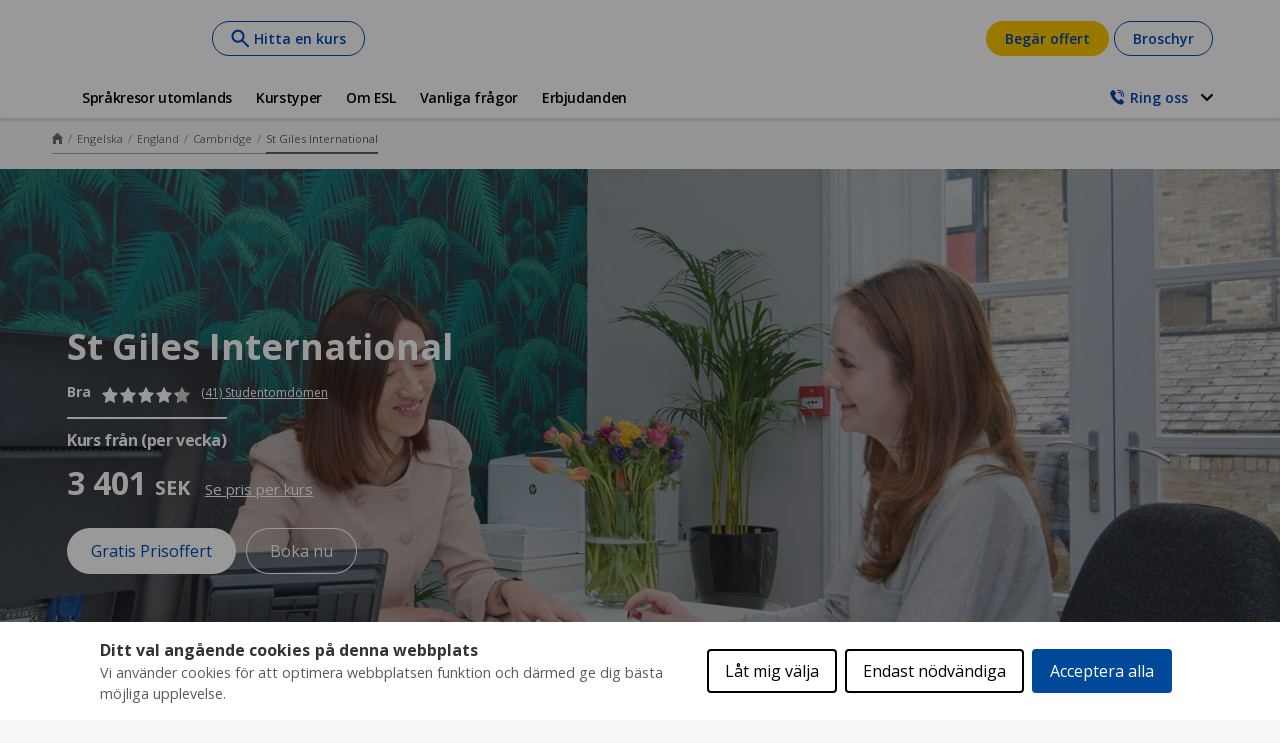

--- FILE ---
content_type: text/html;charset=UTF-8
request_url: https://www.esl.se/se/sprakresor/engelska/england/cambridge/st-giles-international
body_size: 57816
content:
<!DOCTYPE html><html lang="sv" dir="ltr" prefix="og: https://ogp.me/ns#" class=" js" data-once="kaplan_core_datalayer cookieControlWidget"><head><script>(function(w,i,g){w[g]=w[g]||[];if(typeof w[g].push=='function')w[g].push(i)})
(window,'GTM-M4NZTP','google_tags_first_party');</script><script>(function(w,d,s,l){w[l]=w[l]||[];(function(){w[l].push(arguments);})('set', 'developer_id.dY2E1Nz', true);
		var f=d.getElementsByTagName(s)[0],
		j=d.createElement(s);j.async=true;j.src='/analyticsKaplan2025/';
		f.parentNode.insertBefore(j,f);
		})(window,document,'script','dataLayer');</script>
  <meta charset="utf-8">

<meta name="description" content="Studera engelska på St Giles International i Cambridge – en prestigefylld språkskola i en av världens mest kända universitetsstäder. Förbättra dina språkkunskaper medan du njuter av stadens akademiska arv, historia och charmiga miljö. Börja din språkresa idag!">
<meta name="robots" content="index, follow">
<link rel="canonical" href="https://www.esl.se/se/sprakresor/engelska/england/cambridge/st-giles-international">
<meta property="og:type" content="school">
<meta property="og:url" content="https://www.esl.se/se/sprakresor/engelska/england/cambridge/st-giles-international">
<meta property="og:title" content="Engelska språkskolor - St Giles International - Cambridge, England - ESL Språkutbildning Utomlands | ESL">
<meta property="og:description" content="Studera engelska på St Giles International i Cambridge – en prestigefylld språkskola i en av världens mest kända universitetsstäder. Förbättra dina språkkunskaper medan du njuter av stadens akademiska arv, historia och charmiga miljö. Börja din språkresa idag!">
<meta property="og:image" content="https://www.esl.se/sites/default/files/school/hero/esl-english-england-cambridge-st-giles-international-hero.jpg">
<meta name="twitter:card" content="summary">
<meta name="twitter:description" content="Dyk ner i den internationella miljön i denna historiska universitetsstad, på endast en timme från London! Belägen på en lugn gata i ett bostadsområde, 15 minuter från centrum och 5 minuter från järnvägsstationen, disponerar skolbyggnaden 12 moderna klassrum, utrustade med interaktiva tavlor och alla andra verktyg som behövs för att lära sig det engelska språket. Du har fri tillgång till ett antal gemensamma utrymmen, som studiecentret och biblioteket, datorsalen, bokhandeln, trädgården/terrassen och kaféet, där du kan koppla av mellan lektionerna och samtala med de andra studenterna. Wi-Fi finns gratis inom hela skolområdet.">
<meta name="twitter:title" content="St Giles International">
<meta name="twitter:image" content="https://www.esl.se/sites/default/files/school/hero/esl-english-england-cambridge-st-giles-international-hero.jpg">
<meta name="MobileOptimized" content="width">
<meta name="HandheldFriendly" content="true">
<meta name="viewport" content="width=device-width, initial-scale=1.0">
<link rel="alternate" hreflang="x-default" href="https://www.esl-languages.com/en/courses-abroad/english/england/cambridge/st-giles-international">
<script type="application/ld+json">{
    "@context": "https://schema.org",
    "@graph": [
        {
            "@type": "School",
            "additionalType": "LocalBusiness",
            "@id": "st-giles-international",
            "description": "Dyk ner i den internationella miljön i denna historiska universitetsstad, på endast en timme från London! Belägen på en lugn gata i ett bostadsområde, 15 minuter från centrum och 5 minuter från järnvägsstationen, disponerar skolbyggnaden 12 moderna klassrum, utrustade med interaktiva tavlor och alla andra verktyg som behövs för att lära sig det engelska språket. Du har fri tillgång till ett antal gemensamma utrymmen, som studiecentret och biblioteket, datorsalen, bokhandeln, trädgården/terrassen och kaféet, där du kan koppla av mellan lektionerna och samtala med de andra studenterna. Wi-Fi finns gratis inom hela skolområdet.",
            "name": "ESL - St Giles International",
            "image": {
                "@type": "ImageObject",
                "url": "https://www.esl.se/sites/default/files/styles/hero_banner/public/school/hero/esl-english-england-cambridge-st-giles-international-hero.jpg?itok=I5RRz_lQ",
                "width": "1280",
                "height": "720"
            }
        },
        {
            "@type": "VideoObject",
            "thumbnailUrl": "https://www.esl.se/sites/default/files/oembed_thumbnails/7SfdErJzBZ6GGaMOKCfT71yKi_61_AlJchq514nDs-A.jpg",
            "@id": "https://youtu.be/ihwf3AKhSYs",
            "uploadDate": "2024-08-22",
            "contentUrl": "https://youtu.be/ihwf3AKhSYs"
        },
        {
            "@type": "WebPage",
            "@id": "st-giles-international",
            "breadcrumb": {
                "@type": "BreadcrumbList",
                "itemListElement": [
                    {
                        "@type": "ListItem",
                        "position": 1,
                        "name": "Home",
                        "item": "https://www.esl.se/se"
                    },
                    {
                        "@type": "ListItem",
                        "position": 2,
                        "name": "Engelska",
                        "item": "https://www.esl.se/se/sprakresor/engelska"
                    },
                    {
                        "@type": "ListItem",
                        "position": 3,
                        "name": "England",
                        "item": "https://www.esl.se/se/sprakresor/engelska/england"
                    },
                    {
                        "@type": "ListItem",
                        "position": 4,
                        "name": "Cambridge",
                        "item": "https://www.esl.se/se/sprakresor/engelska/england/cambridge"
                    },
                    {
                        "@type": "ListItem",
                        "position": 5,
                        "name": "St Giles International",
                        "item": "https://www.esl.se/se/sprakresor/engelska/england/cambridge/st-giles-international"
                    }
                ]
            },
            "description": "Dyk ner i den internationella miljön i denna historiska universitetsstad, på endast en timme från London! Belägen på en lugn gata i ett bostadsområde, 15 minuter från centrum och 5 minuter från järnvägsstationen, disponerar skolbyggnaden 12 moderna klassrum, utrustade med interaktiva tavlor och alla andra verktyg som behövs för att lära sig det engelska språket. Du har fri tillgång till ett antal gemensamma utrymmen, som studiecentret och biblioteket, datorsalen, bokhandeln, trädgården/terrassen och kaféet, där du kan koppla av mellan lektionerna och samtala med de andra studenterna. Wi-Fi finns gratis inom hela skolområdet.",
            "isAccessibleForFree": "True"
        }
    ]
}</script>
<link rel="preload" as="image" imagesrcset="/sites/default/files/styles/hero_banner/public/school/hero/esl-english-england-cambridge-st-giles-international-hero.jpg?itok=I5RRz_lQ 1x" media="all and (min-width: 1200px)">
<link rel="preload" as="image" imagesrcset="/sites/default/files/styles/hero_banner_medium/public/school/hero/esl-english-england-cambridge-st-giles-international-hero.jpg?itok=FhFCPG5z 1x" media="all and (min-width: 768px) and (max-width: 1199px)">
<link rel="preload" as="image" imagesrcset="/sites/default/files/styles/hero_banner_mobile/public/school/hero/esl-english-england-cambridge-st-giles-international-hero.jpg?itok=s5W4hKDU 1x" media="all and (min-width: 320px) and (max-width: 767px)">
<script type="application/ld+json">{"@context":"https:\/\/schema.org","@type":"Product","name":"L\u00e4r dig English courses abroad i St Giles International","AggregateRating":{"@type":"AggregateRating","ratingValue":4.3,"reviewCount":41}}</script>
<link rel="preload" href="//cdn.optimizely.com/js/26185250223.js" as="script">
<link rel="preconnect" href="//logx.optimizely.com">
<link rel="icon" href="/themes/custom/esl_theme/favicon.ico" type="image/vnd.microsoft.icon">
<link rel="alternate" hreflang="en" href="https://www.esl-languages.com/en/courses-abroad/english/england/cambridge/st-giles-international">
<link rel="alternate" hreflang="en-gb" href="https://www.esl.co.uk/en/study-abroad/english/england/cambridge/st-giles-international">
<link rel="alternate" hreflang="de-at" href="https://www.esl-sprachreisen.at/de/sprachkurse/englisch/england/cambridge/st-giles-international">
<link rel="alternate" hreflang="de-ch" href="https://www.esl.ch/de/sprachaufenthalte/englisch/england/cambridge/st-giles-international">
<link rel="alternate" hreflang="de" href="https://www.esl.de/de/sprachreisen/englisch/england/cambridge/st-giles-international">
<link rel="alternate" hreflang="es" href="https://www.esl-idiomas.com/es/cursos-idiomas/ingles/inglaterra/cambridge/st-giles-international">
<link rel="alternate" hreflang="fr-be" href="https://www.esl.be/fr/sejours-linguistiques/anglais/angleterre/cambridge/st-giles-international">
<link rel="alternate" hreflang="fr-ch" href="https://www.esl.ch/fr/sejours-linguistiques/anglais/angleterre/cambridge/st-giles-international">
<link rel="alternate" hreflang="fr" href="https://www.esl.fr/fr/sejours-linguistiques/anglais/angleterre/cambridge/st-giles-international">
<link rel="alternate" hreflang="it-ch" href="https://www.esl.ch/it/studiare-estero/inglese/inghilterra/cambridge/st-giles-international">
<link rel="alternate" hreflang="it" href="https://www.esl.it/it/viaggi-studio/inglese/inghilterra/cambridge/st-giles-international">
<link rel="alternate" hreflang="nl" href="https://www.esl-taalreizen.com/nl/taalcursus/engels/engeland/cambridge/st-giles-international">
<link rel="alternate" hreflang="sv" href="https://www.esl.se/se/sprakresor/engelska/england/cambridge/st-giles-international">
<link rel="preconnect" href="https://api-prod.klgintdc.com" crossorigin="anonymous">



  <title>Engelska språkskolor - St Giles International - Cambridge, England - ESL Språkutbildning Utomlands | ESL</title>
  <link rel="stylesheet" media="all" href="/sites/default/files/css/css_Ojt4890D1LNFF0_0dUXC9JadxYZ2RH27yQnBDplUAU8.css?delta=0&amp;language=sv&amp;theme=esl_theme&amp;include=[base64]">
<link rel="stylesheet" media="all" href="/sites/default/files/css/css_XQQC-h8m86vPE0AnzJiMYGc2Dqtnhb2klPw-ZWfidXA.css?delta=1&amp;language=sv&amp;theme=esl_theme&amp;include=[base64]">

  


<style type="text/css"></style><style>#ccc{position:fixed;z-index:2147483647;font-family:Arial,sans-serif;font-size:12px;line-height:1.4em}@media (min-width:1024px){#ccc{font-size:16px}}#ccc-icon{position:fixed;bottom:0;width:80px;height:80px;cursor:pointer;z-index:20;padding:0;border:0;background:transparent}#ccc-icon.ccc-icon--left{left:0}#ccc-icon.ccc-icon--right{right:0}#ccc-icon.ccc-icon--dark{fill:#000025}#ccc-icon.ccc-icon--dark #star path{fill:#fff}#ccc-icon.ccc-icon--light{fill:#555}#ccc-icon.ccc-icon--light #star path{fill:#f4f4f4}#ccc-overlay{position:fixed;top:0;bottom:0;left:0;right:0;z-index:1;background:rgba(0,0,0,.4);opacity:1;-webkit-backface-visibility:hidden;backface-visibility:hidden;perspective:0;will-change:opacity;-webkit-animation-name:fade-in;animation-name:fade-in;-webkit-animation-duration:.4s;animation-duration:.4s;-webkit-animation-iteration-count:1;animation-iteration-count:1}#ccc-module{position:fixed;width:100%;height:100%;z-index:2}#ccc-module.ccc-module--slideout{top:0;bottom:0;width:90%;max-width:520px}#ccc-module.ccc-module--slideout.ccc-module--left{left:0;-webkit-animation-name:slide-right;animation-name:slide-right;-webkit-animation-duration:.4s;animation-duration:.4s;-webkit-animation-iteration-count:1;animation-iteration-count:1}#ccc-module.ccc-module--slideout.ccc-module--right{right:0;-webkit-animation-name:slide-left;animation-name:slide-left;-webkit-animation-duration:.4s;animation-duration:.4s;-webkit-animation-iteration-count:1;animation-iteration-count:1}#ccc-content{position:absolute;width:100%;height:100%;overflow-y:auto;padding:24px;box-sizing:border-box}.ccc-content--dark{color:#fff;fill:#fff;background-color:#313147}.ccc-content--light{color:#333;fill:#333;background-color:#f4f4f4}#ccc-close{position:absolute;right:16px;top:16px;cursor:pointer;display:flex;align-items:center;border:0;background-color:transparent;padding:0!important;z-index:10}#ccc-title,.ccc-title{font-size:1.2em;line-height:1.5em;font-weight:700;padding-right:32px;margin:0;text-align:left}#ccc #ccc-recommended-settings{margin-left:0;float:none;clear:both}#ccc h3{margin:0;font-weight:700;padding-right:120px}#ccc h3,#ccc p,.ccc-intro{font-size:1em;line-height:1.5em;text-align:left}#ccc p,.ccc-intro{font-weight:400;margin:1em 0}#ccc hr{height:1px;border:0;margin:24px 0;opacity:.25}#ccc .ccc-svg-element{width:16px;height:16px;display:inline-block;position:relative;top:6px;margin-left:8px}#ccc .ccc-content--dark hr{background-color:#fff}#ccc .ccc-content--dark a,#ccc .ccc-content--dark h2,#ccc .ccc-content--dark h3,#ccc .ccc-content--dark p,#ccc .ccc-content--dark span{color:#fff;fill:#fff}#ccc .ccc-content--light hr{background-color:#333}#ccc .ccc-content--light a,#ccc .ccc-content--light h2,#ccc .ccc-content--light h3,#ccc .ccc-content--light p,#ccc .ccc-content--light span{color:#333;fill:#333}#ccc .optional-cookie{position:relative}.checkbox-toggle{position:absolute;top:-3px;right:0;margin:0}#ccc .checkbox-toggle-input{margin:0;padding:0;display:block;position:absolute;top:0;bottom:0;left:0;right:0;width:100%;height:100%;z-index:1;opacity:0}#ccc .checkbox-toggle--checkbox{border:2px solid #fff;border-radius:4px}#ccc .checkbox-toggle--checkbox .checkbox-toggle-label{display:block;width:24px;height:24px}#ccc .checkbox-toggle--checkbox .checkbox-toggle-off,#ccc .checkbox-toggle--checkbox .checkbox-toggle-on{display:none}#ccc .checkbox-toggle--checkbox .checkbox-toggle-toggle{position:relative;display:block;width:100%;height:100%;border-radius:4px}#ccc .checkbox-toggle--checkbox input:checked~.checkbox-toggle-toggle:after{content:"";position:absolute;left:9px;top:5px;width:5px;height:10px;border:solid #fff;border-width:0 3px 3px 0;transform:rotate(45deg)}#ccc .checkbox-toggle--slider{border-radius:50px;border:4px solid #fff}#ccc .checkbox-toggle--slider .checkbox-toggle-label{display:flex;margin:0;cursor:pointer;z-index:1}#ccc .checkbox-toggle--slider .checkbox-toggle-off,#ccc .checkbox-toggle--slider .checkbox-toggle-on{flex:1;flex-basis:50%;width:50%;min-width:40px;text-align:center;z-index:2;font-size:.75em;font-weight:700;padding:0 6px;white-space:nowrap}#ccc .checkbox-toggle--slider .checkbox-toggle-off{opacity:.65}#ccc .checkbox-toggle--slider .checkbox-toggle-toggle{display:block;width:50%;height:100%;cursor:pointer;position:absolute;top:0;left:0;z-index:3;border-radius:50px;transition:all .4s ease;background-color:#000}#ccc .checkbox-toggle--slider input:checked~.checkbox-toggle-toggle{left:50%}#ccc .checkbox-toggle--slider.checkbox-toggle--dark{background-color:#111125;border-color:#111125}#ccc .checkbox-toggle--checkbox.checkbox-toggle--dark{background-color:#111125;border-color:#fff}#ccc .checkbox-toggle--dark .checkbox-toggle-toggle{background-color:#2f2f5f}#ccc .checkbox-toggle--light{background-color:#555;border-color:#555}#ccc .checkbox-toggle--light .checkbox-toggle-toggle{background-color:#000}#ccc .checkbox-toggle--light .checkbox-toggle-on,#ccc .checkbox-toggle--slider.checkbox-toggle--light .checkbox-toggle-off{color:#fff}#ccc .ccc-alert{border-radius:8px;margin:24px 0;padding:16px}#ccc .ccc-alert-title{display:flex;align-items:center;padding:0}#ccc .ccc-alert-icon{display:inline-block;width:30px;height:30px;margin:0 8px 0 0;flex-shrink:0}#ccc .ccc-alert-break{margin:12px 0}.third-party-cookie-link{display:flex;align-items:center;margin:16px 0}.third-party-cookie-name{font-size:1em;font-weight:700}.third-party-cookie-icon{display:inline-block;width:16px;height:16px;margin-left:16px}#ccc .ccc-content--dark .ccc-alert{color:#fff;fill:#fff;background:#111125}#ccc .ccc-content--dark .third-party-cookie-link{color:#fff;background:#111125}#ccc .ccc-content--light .ccc-alert,#ccc .ccc-content--light .third-party-cookie-link{background:#eaeaea}#ccc .ccc-module--popup{left:0;right:0;top:0;bottom:0;opacity:1;-webkit-animation-name:slide-up;animation-name:slide-up;-webkit-animation-duration:.4s;animation-duration:.4s;-webkit-animation-iteration-count:1;animation-iteration-count:1}#ccc .ccc-module--popup #ccc-content{width:90%;height:90%;max-height:600px;max-width:600px;top:50%;left:50%;transform:translate(-50%,-50%);border-radius:12px}#ccc .ccc-notify-box-dismiss{display:none!important}@media (min-width:600px){#ccc #ccc-notify.ccc-notify__box{opacity:1;-webkit-animation-name:box-slide-up;animation-name:box-slide-up;-webkit-animation-duration:.8s;animation-duration:.8s;-webkit-animation-iteration-count:1;animation-iteration-count:1;width:90%;height:90%;max-height:240px;max-width:480px;top:50%;left:50%;transform:translate(-50%,-50%);border-radius:12px;flex-direction:column;justify-content:space-around;box-sizing:border-box;padding:32px 64px}#ccc .ccc-notify-box-dismiss{display:block!important;position:absolute!important;top:16px!important;right:16px!important}}#ccc #ccc-notify{position:fixed;bottom:0;left:0;right:0;height:auto;min-height:48px;padding:16px;margin:0;border-radius:0;overflow:hidden;z-index:30;display:flex;flex-direction:column;justify-content:space-between;opacity:1;-webkit-animation-name:slide-up;animation-name:slide-up;-webkit-animation-iteration-count:1;animation-iteration-count:1}#ccc #ccc-notify,#ccc #ccc-notify.ccc-notify__top{-webkit-animation-duration:.4s;animation-duration:.4s}#ccc #ccc-notify.ccc-notify__top{top:0;bottom:auto;-webkit-animation-name:slide-down;animation-name:slide-down;-webkit-animation-iteration-count:1;animation-iteration-count:1}#ccc #ccc-notify h3{padding:0}#ccc #ccc-notify p{margin:0;opacity:.8;font-size:.9em}#ccc .ccc-notify-buttons{position:relative;margin-top:16px;padding-right:24px}#ccc .ccc-notify-button{border:2px solid;border-radius:4px;padding:8px 16px!important;font-size:1em;margin:4px 8px 4px 0;font-weight:400;line-height:1.5em;background:transparent;cursor:pointer}#ccc #ccc-notify-dismiss{cursor:pointer;position:absolute;top:-4px;right:0;width:24px;height:24px;display:inline-flex;padding:0!important;border:0;background-color:transparent}@media (min-width:400px){#ccc #ccc-notify-dismiss{position:relative;right:auto}#ccc .ccc-notify-buttons{padding-right:0}}@media (min-width:600px){#ccc #ccc-notify{font-size:12px;flex-direction:row;align-items:center}#ccc .ccc-notify-buttons{margin-top:0;white-space:nowrap;flex-shrink:0}}@media (min-width:1200px){#ccc #ccc-notify{z-index:10;font-size:16px;padding:16px 100px}}#ccc .ccc-content--dark #ccc-notify,#ccc .ccc-content--dark #ccc-notify span{color:#fff;fill:#fff;background-color:#313147}#ccc .ccc-content--dark .ccc-notify-button,#ccc .ccc-content--dark .ccc-notify-button span{color:#fff;border-color:#fff}#ccc .ccc-content--dark .ccc-button-solid,#ccc .ccc-content--dark .ccc-button-solid span{color:#111125;background:#fff;font-weight:700}.ccc-notify-link{border:0!important;text-decoration:underline}#ccc .ccc-content--light #ccc-notify,#ccc .ccc-content--light #ccc-notify span{color:#000;fill:#000;background:#f4f4f4}#ccc .ccc-content--light .ccc-notify-button,#ccc .ccc-content--light .ccc-notify-button span{color:#000;border-color:#000}#ccc .ccc-content--light .ccc-button-solid,#ccc .ccc-content--light .ccc-button-solid span{color:#fff;background:#000;font-weight:700}.ccc-info-link{font-size:.8em;font-weight:700;text-decoration:none}.ccc-info-link .svg-element{width:14px;height:14px;margin-left:6px}#ccc .ccc-module--slideout .ccc-info{height:100px}#ccc[popup] .ccc-info{height:40px}@media print{#ccc{display:none!important}}#ccc-close-label{display:block;font-size:16px}#ccc .ccc-panel--indent #ccc-title{padding-right:180px}#ccc-close.ccc-close--labelled{top:0;right:0;padding:8px!important}#ccc-content.ccc-content--light #ccc-close.ccc-close--labelled{background-color:#eaeaea}#ccc-content.ccc-content--dark #ccc-close.ccc-close--labelled{background-color:#111125}#ccc-end{margin:16px 0 32px}#ccc-dismiss-button{display:block}#ccc .ccc-content--highlight .ccc-link.ccc-tabbable:focus{padding:8px;filter:invert(100%)}#ccc .ccc-content--highlight.ccc-content--light .ccc-link.ccc-tabbable:focus{border-color:#eaeaea!important;background-color:#eaeaea!important}#ccc .ccc-content--highlight.ccc-content--dark .ccc-link.ccc-tabbable:focus{border-color:#111125!important;background-color:#111125!important}#ccc .ccc-content--highlight #ccc-close:focus,#ccc .ccc-content--highlight .ccc-button-solid:focus,#ccc .ccc-content--highlight .checkbox-toggle-input:focus~.checkbox-toggle-toggle,#ccc .ccc-content--highlight .third-party-cookie-link:focus{filter:invert(100%)}#ccc .ccc-content--highlight.ccc-content--light .ccc-tabbable:focus{box-shadow:0 4px 8px 0 hsla(0,0%,100%,.2),0 6px 20px 0 hsla(0,0%,100%,.2)}#ccc .ccc-content--highlight.ccc-content--dark .ccc-tabbable:focus{box-shadow:0 4px 8px 0 rgba(0,0,0,.2),0 6px 20px 0 rgba(0,0,0,.2)}#ccc .checkbox-toggle:focus-within{outline:auto}#ccc #ccc-icon.ccc-icon--no-outline,#ccc .ccc-content--no-outline *,#ccc .ccc-content--no-outline .ccc-tabbable{outline:none}#ccc .ccc-content--highlight .ccc-tabbable:active,#ccc .ccc-content--highlight .ccc-tabbable:hover,#ccc .ccc-icon--highlight:active,#ccc .ccc-icon--highlight:hover{box-shadow:none!important;filter:none!important}.ccc-panel{position:absolute;top:24px;left:24px;right:24px}.ccc-panel.hidden{opacity:0;height:0;overflow:hidden}.ccc-panel.visible{opacity:1;height:auto;transition:opacity .4s}#ccc .iab-vendor,#ccc .optional-vendor{margin:0 0 8px}#ccc .optional-vendor{font-size:.875em}#ccc .optional-vendor-heading{font-weight:700;padding-left:24px;text-decoration:underline}#ccc .ccc-vendor-reveal{background:transparent;display:flex;align-items:center;border:1px dotted;font-size:.875em;opacity:.5;transition:opacity .4s}#ccc .ccc-vendor-reveal:focus,#ccc .ccc-vendor-reveal:hover{opacity:1}#ccc .ccc-legal-description{margin-top:1rem}#ccc .ccc-vendor-reveal svg{width:16px;height:16px;margin-left:8px}#ccc .optional-vendor-warning{display:flex;align-items:center}#ccc .optional-vendor-warning svg{width:16px;height:16px;margin-right:8px}#ccc .optional-vendor-content{padding-left:24px}#ccc .iab-vendor-heading{font-size:.875em;font-weight:400;text-decoration:underline}#ccc .cmp-button-holder{font-size:.75em;display:flex;justify-content:space-between}#ccc .cmp-back{opacity:.5;transition:opacity .4s}#ccc .cmp-back:hover{opacity:1}.ccc-sr-only{position:absolute;width:1px;height:1px;padding:0;margin:-1px;overflow:hidden;clip:rect(0,0,0,0);border:0}@-webkit-keyframes fade-in{0%{opacity:0}to{opacity:1}}@keyframes fade-in{0%{opacity:0}to{opacity:1}}@-webkit-keyframes slide-right{0%{transform:translate3d(-100%,0,0)}to{transform:translateZ(0)}}@keyframes slide-right{0%{transform:translate3d(-100%,0,0)}to{transform:translateZ(0)}}@-webkit-keyframes slide-left{0%{transform:translate3d(100%,0,0)}to{transform:translateZ(0)}}@keyframes slide-left{0%{transform:translate3d(100%,0,0)}to{transform:translateZ(0)}}@-webkit-keyframes slide-up{0%{transform:translate3d(0,100%,0)}to{transform:translateZ(0)}}@keyframes slide-up{0%{transform:translate3d(0,100%,0)}to{transform:translateZ(0)}}@-webkit-keyframes box-slide-up{0%{transform:translate3d(-50%,100%,0)}to{transform:translate3d(-50%,-50%,0)}}@keyframes box-slide-up{0%{transform:translate3d(-50%,100%,0)}to{transform:translate3d(-50%,-50%,0)}}@-webkit-keyframes slide-down{0%{transform:translate3d(0,-100%,0)}to{transform:translateZ(0)}}@keyframes slide-down{0%{transform:translate3d(0,-100%,0)}to{transform:translateZ(0)}}#ccc .iab-object{position:relative;height:48px;width:98%}#ccc .iab-object.iab-object--vendor{width:85%}#ccc .iab-object .checkbox-toggle{top:4px;left:0;right:auto}#ccc .iab-object .checkbox-toggle-label{width:18px;height:18px}#ccc .iab-object .checkbox-toggle--checkbox input:checked~.checkbox-toggle-toggle:after{left:7px;top:3px;width:3px;height:8px;border-width:0 2px 2px 0}#ccc .iab-object-label{display:block;margin-left:32px;font-size:.75em}#ccc .vendor-details{font-size:.75rem;margin-bottom:16px}#ccc .vendor-details h4{margin:.5rem 0}#ccc .ccc-title.ccc-title--iab{margin-bottom:1rem}#ccc .iab-header-toggle{display:flex;align-items:center;margin-bottom:1rem}#ccc .iab-header-toggle .ccc-title{margin:0 0 0 16px}#ccc .iab-header-toggle .ccc-vendor-reveal svg{margin:0}#ccc .iab-vendor-toggle .checkbox-toggle{top:auto}#ccc .iab-vendor-toggle h3{padding-right:180px}#ccc .iab-disclosure-load{display:flex;align-items:center}#ccc .iab-disclosure-load button{margin-right:12px}#ccc .iab-disclosure-load a{text-decoration:none}#ccc .iab-disclosure-load a>span{position:relative;top:-2px}#ccc .iab-disclosure-load a>.ccc-svg-element{top:4px}#ccc .iab-disclosure-table{width:100%;margin:2em 0;border-collapse:collapse}#ccc .iab-disclosure-table td,#ccc .iab-disclosure-table th{border:1px solid}#ccc .iab-disclosure-table thead td{border:none}#ccc .ccc-content--dark td,#ccc .ccc-content--dark th{border-color:#fff}#ccc .iab-disclosure-table dl{display:grid;grid-template:auto/1fr 1fr;width:150px}#ccc .iab-disclosure-table ul{list-style:none}#ccc .iab-disclosure-table dl,#ccc .iab-disclosure-table ul{margin:0;padding:0}#ccc .iab-disclosure-table dd,#ccc .iab-disclosure-table dt,#ccc .iab-disclosure-table li{margin:0;padding:.3em .5em;border-bottom:1px solid rgba(0,0,0,.1)}#ccc .ccc-content--dark .iab-disclosure-table dd,#ccc .ccc-content--dark .iab-disclosure-table dt,#ccc .ccc-content--dark .iab-disclosure-table li{border-bottom:1px solid hsla(0,0%,100%,.1)}#ccc .ccc-content--dark .iab-disclosure-table li:last-child{border:none}#ccc .iab-disclosure-table td,#ccc .iab-disclosure-table th{vertical-align:top;padding:1em}#ccc .iab-disclosure-table tr:nth-child(2n){background:rgba(0,0,0,.1)}</style><style>#ccc, #ccc button {font-family: "open sans", arial !important;}#ccc #ccc-content, #ccc #ccc-notify { background-color: #ffffff !important;}#ccc #ccc-notify, #ccc #ccc-notify h3, #ccc #ccc-notify p, #ccc #ccc-notify p span, #ccc #ccc-notify a, #ccc #ccc-notify a span, #ccc-notify button span, #ccc-notify span {color:  !important; fill:  !important;}#ccc, #ccc p, #ccc .third-party-cookie-link { font-size: em !important;}#ccc #ccc-title { font-size: em !important;}#ccc .checkbox-toggle-toggle { background-color: #ffffff !important;}#ccc .checkbox-toggle { background-color: #00499a !important; border-color: #00499a !important;}#ccc .ccc-notify-button.ccc-accept-button, #ccc .ccc-notify-button.ccc-accept-button span, #ccc .ccc-notify-button.ccc-close-button, #ccc .ccc-notify-button.ccc-close-button span { color: #ffffff !important;}#ccc .ccc-notify-button.ccc-accept-button, #ccc .ccc-notify-button.ccc-accept-button span, #ccc .ccc-notify-button.ccc-close-button, #ccc .ccc-notify-button.ccc-close-button span { background-color: #00499a !important; border-color: #00499a !important;}#ccc .ccc-notify-button.ccc-reject-button, #ccc .ccc-notify-button.ccc-reject-button span { color: #000000 !important;}#ccc .ccc-notify-button.ccc-reject-button, #ccc .ccc-notify-button.ccc-reject-button span { background-color:  !important; border-color:  !important;}#ccc #ccc-content #ccc-dismiss-button, #ccc #ccc-content #ccc-dismiss-button span { color:  !important;}#ccc #ccc-content #ccc-dismiss-button, #ccc #ccc-content #ccc-dismiss-button span { background-color:  !important; border-color:  !important;}</style><style>.markdown-content[_ngcontent-ng-c1746131887]   p[_ngcontent-ng-c1746131887]{font-size:var(--font-size-small, 13px);margin:0}  .p-datepicker{border-radius:5px}@media (width < 768px){  .p-datepicker{width:90vw}}  .p-datepicker .calendar__header{display:grid;grid-template-columns:4fr 1fr;column-gap:.5rem}@media (width > 414px){  .p-datepicker .calendar__header{column-gap:1rem}}@media (min-width: 768px){  .p-datepicker .calendar__header{grid-template-columns:3fr 1fr}}  .p-datepicker .calendar__header__date-selectors{display:grid;grid-template-columns:1fr 1fr;column-gap:.25rem}@media (width > 414px){  .p-datepicker .calendar__header__date-selectors{column-gap:.5rem}}  .p-datepicker .calendar__header__date-selectors__month .p-dropdown,   .p-datepicker .calendar__header__date-selectors__year .p-dropdown{width:100%}@media (min-width: 768px){  .p-datepicker .calendar__header__date-selectors__month .p-dropdown{width:8.5rem}}@media (min-width: 768px){  .p-datepicker .calendar__header__date-selectors__year .p-dropdown{width:6rem}}  .p-datepicker .calendar__header__date-selectors .p-dropdown{border-color:var(--color-grey-3, #dddddd);border-radius:5px}  .p-datepicker .calendar__header__date-selectors .p-dropdown .p-inputtext,   .p-datepicker .calendar__header__date-selectors .p-dropdown .p-inputtext:focus,   .p-datepicker .calendar__header__date-selectors .p-dropdown .p-inputtext:enabled:hover{padding:10px}  .p-datepicker .calendar__header__date-selectors .p-dropdown:not(.p-disabled).p-focus{box-shadow:none}  .p-datepicker .calendar__header__date-selectors .p-dropdown-panel{box-shadow:0 4px 4px #00000040;border-radius:5px;border:none;margin-top:3px}  .p-datepicker .calendar__header__date-selectors .p-dropdown-items-wrapper{padding:10px}  .p-datepicker .calendar__header__date-selectors .p-dropdown .p-dropdown-label,   .p-datepicker .calendar__header__date-selectors .p-dropdown-panel .p-dropdown-items .p-dropdown-item{font-size:var(--font-size-normal, 14px);font-weight:var(--font-weight-semibold, 600)}  .p-datepicker .calendar__header__date-selectors .p-dropdown-panel .p-dropdown-items .p-dropdown-item{padding-top:3px;padding-bottom:3px;line-height:1.5em;border:2px solid transparent}  .p-datepicker .calendar__header__date-selectors .p-dropdown-panel .p-dropdown-items .p-dropdown-item.p-highlight,   .p-datepicker .calendar__header__date-selectors .p-dropdown-panel .p-dropdown-items .p-dropdown-item:not(.p-highlight):not(.p-disabled):hover{border-radius:8px}  .p-datepicker .calendar__header__date-selectors .p-dropdown-panel .p-dropdown-items .p-dropdown-item.p-highlight{color:#fff;background-color:var(--color-calendar-primary, )}  .p-datepicker .calendar__header__date-selectors .p-dropdown-panel .p-dropdown-items .p-dropdown-item:not(.p-highlight):not(.p-disabled):hover{background-color:inherit;border-color:var(--color-calendar-primary, )}  .p-datepicker .calendar__header__date-selectors .p-dropdown-trigger{color:var(--color-grey-8, #404040)}  .p-datepicker .calendar__header__date-selectors .p-dropdown-trigger-icon.pi.pi-chevron-down{font-size:var(--font-size-smallxs, 12px)}  .p-datepicker .calendar__header__navigation-buttons{display:flex;align-items:center;justify-content:flex-end;column-gap:.25rem;padding-right:.5rem}@media (width > 414px){  .p-datepicker .calendar__header__navigation-buttons{column-gap:.5rem}}  .p-datepicker .calendar__header__navigation-buttons :dir(rtl) .p-button.p-button-icon-only .pi{transform:rotate(180deg)}  .p-datepicker .calendar__header__navigation-buttons .p-button:focus{box-shadow:0 0 0 .1rem var(--color-calendar-primary, )}  .p-datepicker .calendar__header__navigation-buttons .p-button.p-button-icon-only{color:var(--color-grey-2, #eeeeee);width:var(--icon-size-s, 30px)}  .p-datepicker .calendar__header__navigation-buttons .p-button.p-button-icon-only .pi{color:var(--color-grey-7, #606060)}  .p-datepicker .calendar__header__navigation-buttons .p-button.p-button-icon-only.p-button-rounded{height:var(--icon-size-s, 30px)}  .p-datepicker .calendar__header__navigation-buttons .p-button.p-button-outlined:enabled:hover,   .p-datepicker .calendar__header__navigation-buttons .p-button.p-button-outlined:enabled:active{background:transparent}  .p-datepicker .calendar__footer{padding-top:10px;border-top:1px solid var(--color-grey-3, #dddddd);font-size:var(--font-size-small, 13px)}  .p-datepicker .calendar__footer__disclaimer{padding-top:5px}@media (min-width: 768px){  .p-datepicker .calendar__footer{font-size:var(--font-size-normal, 14px)}}  .p-datepicker .p-datepicker-header{display:none}@media (max-width: 320px){  .p-datepicker{padding:12px 10px}}@media (max-width: 768px){  .p-datepicker:before,   .p-datepicker:after{display:none}}  .p-datepicker table thead tr{border-bottom:1px solid var(--color-grey-3, #dddddd)}  .p-datepicker table th>span{color:var(--color-grey-7, #606060)}  .p-datepicker table th>span,   .p-datepicker table td>span{font-weight:var(--font-weight-regular, 400);font-size:var(--font-size-smallxs, 12px)}  .p-datepicker table td>span{width:32px;height:32px;border-radius:32px;line-height:32px;padding-top:0;padding-bottom:0;text-align:center;color:var(--color-grey-9, #202020);opacity:1}@media (width < 768px){  .p-datepicker table td>span{width:40px;height:40px;border-radius:40px;line-height:40px}}  .p-datepicker table td>span.p-disabled{opacity:.3}  .p-datepicker table td>span.p-highlight{color:var(--color-calendar-day-active, );background-color:var(--color-calendar-day-active-bg, )}  .p-datepicker table td.p-datepicker-today>a,   .p-datepicker table td.p-datepicker-today>span{opacity:1;font-weight:var(--font-weight-extrabold, 900);font-family:sans-serif;font-size:var(--font-size-small, 13px)}  .p-datepicker.p-datepicker-multiple-month .p-datepicker-group{padding-top:0;padding-bottom:0}  .p-datepicker:not(.p-datepicker-multiple-month) .p-datepicker-group{padding:0}  .p-datepicker:not(.p-disabled) table td span:not(.p-highlight):not(.p-disabled){background-color:#eee}  .p-datepicker:not(.p-disabled) table td span:not(.p-highlight):not(.p-disabled):hover{background-color:#eee;border:2px solid var(--color-calendar-primary, )}  .p-datepicker td span:focus,   .p-datepicker:not(.p-disabled) table td span:not(.p-highlight):not(.p-disabled):focus{box-shadow:none}.school-summary[_ngcontent-ng-c1746131887]{display:flex;flex-direction:column;color:#fff}.school-summary__school-location[_ngcontent-ng-c1746131887]{margin-bottom:10px;font-size:var(--font-size-normal2xl, 16px);font-weight:var(--font-weight-bold, 700)}@media (min-width: 768px){.school-summary__school-location[_ngcontent-ng-c1746131887]{font-size:var(--font-size-large, 18px)}}.school-summary__school-title[_ngcontent-ng-c1746131887]{margin-bottom:15px;font-size:var(--font-size-large3xl, 28px);font-weight:var(--font-weight-bold, 700)}@media (min-width: 768px){.school-summary__school-title[_ngcontent-ng-c1746131887]{font-size:36px}}.school-summary__school-summary[_ngcontent-ng-c1746131887]{display:none}@media (min-width: 768px){.school-summary__school-summary[_ngcontent-ng-c1746131887]{margin-bottom:15px;display:block}}.school-summary__overall-label[_ngcontent-ng-c1746131887]{font-weight:var(--font-weight-bold, 700);font-size:var(--font-size-normal, 14px)}.school-summary[_ngcontent-ng-c1746131887]   .school-summary__stars[_ngcontent-ng-c1746131887]{margin:0 10px;vertical-align:middle}.school-summary__reviews-count-text[_ngcontent-ng-c1746131887]{color:#fff;font-size:var(--font-size-smallxs, 12px);text-decoration:underline}.school-summary__reviews-count-text[_ngcontent-ng-c1746131887]:hover{color:#fff!important;text-decoration:none}.school-summary__price-from[_ngcontent-ng-c1746131887]{width:auto;display:inline-block;padding-top:10px;margin-bottom:10px;border-top:2px solid #ffffff;font-size:var(--font-size-normal, 14px);font-weight:var(--font-weight-bold, 700);letter-spacing:-.4px}@media (min-width: 768px){.school-summary__price-from[_ngcontent-ng-c1746131887]{font-size:var(--font-size-normal2xl, 16px)}}.school-summary__price-per-week[_ngcontent-ng-c1746131887]{font-size:var(--font-size-smallxs, 12px)}@media (min-width: 768px){.school-summary__price-per-week[_ngcontent-ng-c1746131887]{font-size:inherit;text-transform:none}}.school-summary__price-details[_ngcontent-ng-c1746131887]{font-size:var(--font-size-large, 18px);font-weight:var(--font-weight-bold, 700)}@media (min-width: 768px){.school-summary__price-details[_ngcontent-ng-c1746131887]{font-size:var(--font-size-largexl, 20px)}}@media (max-width: 768px){.school-summary__price-main[_ngcontent-ng-c1746131887]{font-size:var(--font-size-large3xl, 28px)}}.school-summary__price-integer[_ngcontent-ng-c1746131887]{font-size:var(--font-size-large3xl, 28px)}@media (min-width: 768px){.school-summary__price-integer[_ngcontent-ng-c1746131887]{font-size:var(--font-size-large4xl, 32px)}}.school-summary__price-separation[_ngcontent-ng-c1746131887]{margin:0 10px}.school-summary__price-course-link[_ngcontent-ng-c1746131887]{display:none;margin-left:10px;font-size:var(--font-size-normalxl, 15px);font-weight:var(--font-weight-regular, 400);color:#fff;text-decoration:underline}@media (min-width: 768px){.school-summary__price-course-link[_ngcontent-ng-c1746131887]{display:inline-block}}.school-summary__price-course-link[_ngcontent-ng-c1746131887]:hover{color:#fff!important;text-decoration:none}</style><style>[_nghost-ng-c2472819124]   .cap-main__headline[_ngcontent-ng-c2472819124]{font-size:var(--font-size-large4xl, 32px);margin-bottom:12px}@media (min-width: 992px){[_nghost-ng-c2472819124]   .cap-main__headline[_ngcontent-ng-c2472819124]{font-size:var(--font-size-large7xl, 46px)}}[_nghost-ng-c2472819124]   .cap-main__cap-info[_ngcontent-ng-c2472819124]{font-size:var(--font-size-normal, 14px);padding:0 0 20px}@media (min-width: 992px){[_nghost-ng-c2472819124]   .cap-main__cap-info[_ngcontent-ng-c2472819124]{font-size:var(--font-size-normal2xl, 16px);padding:20px 0 30px}}[_nghost-ng-c2472819124]   .cap-main__filter-summary[_ngcontent-ng-c2472819124]{display:grid;grid-template-rows:120px;margin-bottom:10px}@media (min-width: 992px){[_nghost-ng-c2472819124]   .cap-main__filter-summary[_ngcontent-ng-c2472819124]{grid-template-rows:200px;grid-template-columns:1fr 1fr;column-gap:30px;margin-bottom:30px}}[_nghost-ng-c2472819124]   .cap-main__filter-image[_ngcontent-ng-c2472819124]{background-position:50% 50%}[_nghost-ng-c2472819124]   .cap-main__filter-description[_ngcontent-ng-c2472819124]{display:none;color:#000}@media (min-width: 992px){[_nghost-ng-c2472819124]   .cap-main__filter-description[_ngcontent-ng-c2472819124]{display:block;overflow-y:auto}}[_nghost-ng-c2472819124]   .cap-main__filter-image[_ngcontent-ng-c2472819124]{height:120px;background-size:cover}@media (min-width: 992px){[_nghost-ng-c2472819124]   .cap-main__filter-image[_ngcontent-ng-c2472819124]{height:200px}}[_nghost-ng-c2472819124]   .cap-main__filter-headline[_ngcontent-ng-c2472819124]{font-size:var(--font-size-large2xl, 24px);margin:0}[_nghost-ng-c2472819124]   .cap-main__filter-text[_ngcontent-ng-c2472819124]{font-size:var(--font-size-normal, 14px)}[_nghost-ng-c2472819124]   .cap-main__card-list[_ngcontent-ng-c2472819124]{display:flex;flex-wrap:wrap}[_nghost-ng-c2472819124]   .cap-main__card[_ngcontent-ng-c2472819124]{flex-basis:100%;margin-bottom:15px}@media (min-width: 992px){[_nghost-ng-c2472819124]   .cap-main__card[_ngcontent-ng-c2472819124]{flex-basis:calc(50% - 15px);margin-bottom:30px}}@media (min-width: 992px){[_nghost-ng-c2472819124]   .cap-main__card[_ngcontent-ng-c2472819124]:nth-child(odd){margin-right:30px}}[_nghost-ng-c2472819124]   .cap-main__load-more-button[_ngcontent-ng-c2472819124]{display:flex;align-items:center;justify-content:center;width:100%;margin-top:15px;padding:10px;background-color:var(--color-grey-5, #aaaaaa);color:#fff;border:0;border-radius:20px;font-size:var(--font-size-smallxs, 12px);cursor:pointer}[_nghost-ng-c2472819124]   .cap-main__load-more-text[_ngcontent-ng-c2472819124]{margin-right:10px;font-weight:var(--font-weight-semibold, 600);font-size:var(--font-size-normal, 14px)}[_nghost-ng-c2472819124]   .cap-main__filter-sort[_ngcontent-ng-c2472819124]{padding-bottom:30px}[_nghost-ng-c2472819124]   .cap-main__sort[_ngcontent-ng-c2472819124]{margin-left:auto}[_nghost-ng-c2472819124]   .cap-main[_ngcontent-ng-c2472819124]     .p-button{background-color:#fff;padding:10px 12px;font-size:var(--font-size-normal, 14px);margin-inline-end:5px;border:1px solid var(--color-grey-4, #cccccc);color:var(--color-grey-7-darker, #444444)}[_nghost-ng-c2472819124]   .cap-main[_ngcontent-ng-c2472819124]     .p-button:not(:last-child){border:1px solid var(--color-grey-4, #cccccc)}[_nghost-ng-c2472819124]   .cap-main[_ngcontent-ng-c2472819124]     .p-button:not(:first-of-type):not(:last-of-type), [_nghost-ng-c2472819124]   .cap-main[_ngcontent-ng-c2472819124]     .p-button:first-of-type, [_nghost-ng-c2472819124]   .cap-main[_ngcontent-ng-c2472819124]     .p-button:last-of-type{border-radius:20px}[_nghost-ng-c2472819124]   .cap-main[_ngcontent-ng-c2472819124]     .p-button:not(.p-disabled):hover, [_nghost-ng-c2472819124]   .cap-main[_ngcontent-ng-c2472819124]     .p-button.p-highlight{color:var(--color-link, );border-color:var(--color-link, );background-color:#fff}[_nghost-ng-c2472819124]   .cap-main[_ngcontent-ng-c2472819124]     .p-button:focus{box-shadow:none}[_nghost-ng-c2472819124]   .cap-main[_ngcontent-ng-c2472819124]     .p-button.p-highlight .p-button-label{position:relative;font-weight:var(--font-weight-bold, 700);padding-inline-start:20px}[_nghost-ng-c2472819124]   .cap-main[_ngcontent-ng-c2472819124]     .p-button.p-highlight .p-button-label:before{content:"";position:absolute;height:var(--font-size-normal, 14px);width:var(--font-size-normal, 14px);top:3px;left:-2px;mask:url(/assets/images/icons/solid-tick.svg);-webkit-mask-size:contain;mask-size:contain;background-color:var(--color-link, )}</style><style>.markdown-content[_ngcontent-ng-c1809367813]   p[_ngcontent-ng-c1809367813]{font-size:var(--font-size-small, 13px);margin:0}  .p-datepicker{border-radius:5px}@media (width < 768px){  .p-datepicker{width:90vw}}  .p-datepicker .calendar__header{display:grid;grid-template-columns:4fr 1fr;column-gap:.5rem}@media (width > 414px){  .p-datepicker .calendar__header{column-gap:1rem}}@media (min-width: 768px){  .p-datepicker .calendar__header{grid-template-columns:3fr 1fr}}  .p-datepicker .calendar__header__date-selectors{display:grid;grid-template-columns:1fr 1fr;column-gap:.25rem}@media (width > 414px){  .p-datepicker .calendar__header__date-selectors{column-gap:.5rem}}  .p-datepicker .calendar__header__date-selectors__month .p-dropdown,   .p-datepicker .calendar__header__date-selectors__year .p-dropdown{width:100%}@media (min-width: 768px){  .p-datepicker .calendar__header__date-selectors__month .p-dropdown{width:8.5rem}}@media (min-width: 768px){  .p-datepicker .calendar__header__date-selectors__year .p-dropdown{width:6rem}}  .p-datepicker .calendar__header__date-selectors .p-dropdown{border-color:var(--color-grey-3, #dddddd);border-radius:5px}  .p-datepicker .calendar__header__date-selectors .p-dropdown .p-inputtext,   .p-datepicker .calendar__header__date-selectors .p-dropdown .p-inputtext:focus,   .p-datepicker .calendar__header__date-selectors .p-dropdown .p-inputtext:enabled:hover{padding:10px}  .p-datepicker .calendar__header__date-selectors .p-dropdown:not(.p-disabled).p-focus{box-shadow:none}  .p-datepicker .calendar__header__date-selectors .p-dropdown-panel{box-shadow:0 4px 4px #00000040;border-radius:5px;border:none;margin-top:3px}  .p-datepicker .calendar__header__date-selectors .p-dropdown-items-wrapper{padding:10px}  .p-datepicker .calendar__header__date-selectors .p-dropdown .p-dropdown-label,   .p-datepicker .calendar__header__date-selectors .p-dropdown-panel .p-dropdown-items .p-dropdown-item{font-size:var(--font-size-normal, 14px);font-weight:var(--font-weight-semibold, 600)}  .p-datepicker .calendar__header__date-selectors .p-dropdown-panel .p-dropdown-items .p-dropdown-item{padding-top:3px;padding-bottom:3px;line-height:1.5em;border:2px solid transparent}  .p-datepicker .calendar__header__date-selectors .p-dropdown-panel .p-dropdown-items .p-dropdown-item.p-highlight,   .p-datepicker .calendar__header__date-selectors .p-dropdown-panel .p-dropdown-items .p-dropdown-item:not(.p-highlight):not(.p-disabled):hover{border-radius:8px}  .p-datepicker .calendar__header__date-selectors .p-dropdown-panel .p-dropdown-items .p-dropdown-item.p-highlight{color:#fff;background-color:var(--color-calendar-primary, )}  .p-datepicker .calendar__header__date-selectors .p-dropdown-panel .p-dropdown-items .p-dropdown-item:not(.p-highlight):not(.p-disabled):hover{background-color:inherit;border-color:var(--color-calendar-primary, )}  .p-datepicker .calendar__header__date-selectors .p-dropdown-trigger{color:var(--color-grey-8, #404040)}  .p-datepicker .calendar__header__date-selectors .p-dropdown-trigger-icon.pi.pi-chevron-down{font-size:var(--font-size-smallxs, 12px)}  .p-datepicker .calendar__header__navigation-buttons{display:flex;align-items:center;justify-content:flex-end;column-gap:.25rem;padding-right:.5rem}@media (width > 414px){  .p-datepicker .calendar__header__navigation-buttons{column-gap:.5rem}}  .p-datepicker .calendar__header__navigation-buttons :dir(rtl) .p-button.p-button-icon-only .pi{transform:rotate(180deg)}  .p-datepicker .calendar__header__navigation-buttons .p-button:focus{box-shadow:0 0 0 .1rem var(--color-calendar-primary, )}  .p-datepicker .calendar__header__navigation-buttons .p-button.p-button-icon-only{color:var(--color-grey-2, #eeeeee);width:var(--icon-size-s, 30px)}  .p-datepicker .calendar__header__navigation-buttons .p-button.p-button-icon-only .pi{color:var(--color-grey-7, #606060)}  .p-datepicker .calendar__header__navigation-buttons .p-button.p-button-icon-only.p-button-rounded{height:var(--icon-size-s, 30px)}  .p-datepicker .calendar__header__navigation-buttons .p-button.p-button-outlined:enabled:hover,   .p-datepicker .calendar__header__navigation-buttons .p-button.p-button-outlined:enabled:active{background:transparent}  .p-datepicker .calendar__footer{padding-top:10px;border-top:1px solid var(--color-grey-3, #dddddd);font-size:var(--font-size-small, 13px)}  .p-datepicker .calendar__footer__disclaimer{padding-top:5px}@media (min-width: 768px){  .p-datepicker .calendar__footer{font-size:var(--font-size-normal, 14px)}}  .p-datepicker .p-datepicker-header{display:none}@media (max-width: 320px){  .p-datepicker{padding:12px 10px}}@media (max-width: 768px){  .p-datepicker:before,   .p-datepicker:after{display:none}}  .p-datepicker table thead tr{border-bottom:1px solid var(--color-grey-3, #dddddd)}  .p-datepicker table th>span{color:var(--color-grey-7, #606060)}  .p-datepicker table th>span,   .p-datepicker table td>span{font-weight:var(--font-weight-regular, 400);font-size:var(--font-size-smallxs, 12px)}  .p-datepicker table td>span{width:32px;height:32px;border-radius:32px;line-height:32px;padding-top:0;padding-bottom:0;text-align:center;color:var(--color-grey-9, #202020);opacity:1}@media (width < 768px){  .p-datepicker table td>span{width:40px;height:40px;border-radius:40px;line-height:40px}}  .p-datepicker table td>span.p-disabled{opacity:.3}  .p-datepicker table td>span.p-highlight{color:var(--color-calendar-day-active, );background-color:var(--color-calendar-day-active-bg, )}  .p-datepicker table td.p-datepicker-today>a,   .p-datepicker table td.p-datepicker-today>span{opacity:1;font-weight:var(--font-weight-extrabold, 900);font-family:sans-serif;font-size:var(--font-size-small, 13px)}  .p-datepicker.p-datepicker-multiple-month .p-datepicker-group{padding-top:0;padding-bottom:0}  .p-datepicker:not(.p-datepicker-multiple-month) .p-datepicker-group{padding:0}  .p-datepicker:not(.p-disabled) table td span:not(.p-highlight):not(.p-disabled){background-color:#eee}  .p-datepicker:not(.p-disabled) table td span:not(.p-highlight):not(.p-disabled):hover{background-color:#eee;border:2px solid var(--color-calendar-primary, )}  .p-datepicker td span:focus,   .p-datepicker:not(.p-disabled) table td span:not(.p-highlight):not(.p-disabled):focus{box-shadow:none}.promotions-list[_ngcontent-ng-c1809367813]{display:flex;flex-direction:column}@media (min-width: 768px){.promotions-list[_ngcontent-ng-c1809367813]{flex-direction:row}}.promotions-list__cards-container[_ngcontent-ng-c1809367813]{min-height:100px;max-width:1146px;margin:50px auto}@media (min-width: 768px){.promotions-list__cards-container[_ngcontent-ng-c1809367813]{margin:80px auto}}.promotions-list__paginator-container[_ngcontent-ng-c1809367813]{padding-top:30px;display:flex;justify-content:center}</style><style>.markdown-content[_ngcontent-ng-c2071820883]   p[_ngcontent-ng-c2071820883]{font-size:var(--font-size-small, 13px);margin:0}  .p-datepicker{border-radius:5px}@media (width < 768px){  .p-datepicker{width:90vw}}  .p-datepicker .calendar__header{display:grid;grid-template-columns:4fr 1fr;column-gap:.5rem}@media (width > 414px){  .p-datepicker .calendar__header{column-gap:1rem}}@media (min-width: 768px){  .p-datepicker .calendar__header{grid-template-columns:3fr 1fr}}  .p-datepicker .calendar__header__date-selectors{display:grid;grid-template-columns:1fr 1fr;column-gap:.25rem}@media (width > 414px){  .p-datepicker .calendar__header__date-selectors{column-gap:.5rem}}  .p-datepicker .calendar__header__date-selectors__month .p-dropdown,   .p-datepicker .calendar__header__date-selectors__year .p-dropdown{width:100%}@media (min-width: 768px){  .p-datepicker .calendar__header__date-selectors__month .p-dropdown{width:8.5rem}}@media (min-width: 768px){  .p-datepicker .calendar__header__date-selectors__year .p-dropdown{width:6rem}}  .p-datepicker .calendar__header__date-selectors .p-dropdown{border-color:var(--color-grey-3, #dddddd);border-radius:5px}  .p-datepicker .calendar__header__date-selectors .p-dropdown .p-inputtext,   .p-datepicker .calendar__header__date-selectors .p-dropdown .p-inputtext:focus,   .p-datepicker .calendar__header__date-selectors .p-dropdown .p-inputtext:enabled:hover{padding:10px}  .p-datepicker .calendar__header__date-selectors .p-dropdown:not(.p-disabled).p-focus{box-shadow:none}  .p-datepicker .calendar__header__date-selectors .p-dropdown-panel{box-shadow:0 4px 4px #00000040;border-radius:5px;border:none;margin-top:3px}  .p-datepicker .calendar__header__date-selectors .p-dropdown-items-wrapper{padding:10px}  .p-datepicker .calendar__header__date-selectors .p-dropdown .p-dropdown-label,   .p-datepicker .calendar__header__date-selectors .p-dropdown-panel .p-dropdown-items .p-dropdown-item{font-size:var(--font-size-normal, 14px);font-weight:var(--font-weight-semibold, 600)}  .p-datepicker .calendar__header__date-selectors .p-dropdown-panel .p-dropdown-items .p-dropdown-item{padding-top:3px;padding-bottom:3px;line-height:1.5em;border:2px solid transparent}  .p-datepicker .calendar__header__date-selectors .p-dropdown-panel .p-dropdown-items .p-dropdown-item.p-highlight,   .p-datepicker .calendar__header__date-selectors .p-dropdown-panel .p-dropdown-items .p-dropdown-item:not(.p-highlight):not(.p-disabled):hover{border-radius:8px}  .p-datepicker .calendar__header__date-selectors .p-dropdown-panel .p-dropdown-items .p-dropdown-item.p-highlight{color:#fff;background-color:var(--color-calendar-primary, )}  .p-datepicker .calendar__header__date-selectors .p-dropdown-panel .p-dropdown-items .p-dropdown-item:not(.p-highlight):not(.p-disabled):hover{background-color:inherit;border-color:var(--color-calendar-primary, )}  .p-datepicker .calendar__header__date-selectors .p-dropdown-trigger{color:var(--color-grey-8, #404040)}  .p-datepicker .calendar__header__date-selectors .p-dropdown-trigger-icon.pi.pi-chevron-down{font-size:var(--font-size-smallxs, 12px)}  .p-datepicker .calendar__header__navigation-buttons{display:flex;align-items:center;justify-content:flex-end;column-gap:.25rem;padding-right:.5rem}@media (width > 414px){  .p-datepicker .calendar__header__navigation-buttons{column-gap:.5rem}}  .p-datepicker .calendar__header__navigation-buttons :dir(rtl) .p-button.p-button-icon-only .pi{transform:rotate(180deg)}  .p-datepicker .calendar__header__navigation-buttons .p-button:focus{box-shadow:0 0 0 .1rem var(--color-calendar-primary, )}  .p-datepicker .calendar__header__navigation-buttons .p-button.p-button-icon-only{color:var(--color-grey-2, #eeeeee);width:var(--icon-size-s, 30px)}  .p-datepicker .calendar__header__navigation-buttons .p-button.p-button-icon-only .pi{color:var(--color-grey-7, #606060)}  .p-datepicker .calendar__header__navigation-buttons .p-button.p-button-icon-only.p-button-rounded{height:var(--icon-size-s, 30px)}  .p-datepicker .calendar__header__navigation-buttons .p-button.p-button-outlined:enabled:hover,   .p-datepicker .calendar__header__navigation-buttons .p-button.p-button-outlined:enabled:active{background:transparent}  .p-datepicker .calendar__footer{padding-top:10px;border-top:1px solid var(--color-grey-3, #dddddd);font-size:var(--font-size-small, 13px)}  .p-datepicker .calendar__footer__disclaimer{padding-top:5px}@media (min-width: 768px){  .p-datepicker .calendar__footer{font-size:var(--font-size-normal, 14px)}}  .p-datepicker .p-datepicker-header{display:none}@media (max-width: 320px){  .p-datepicker{padding:12px 10px}}@media (max-width: 768px){  .p-datepicker:before,   .p-datepicker:after{display:none}}  .p-datepicker table thead tr{border-bottom:1px solid var(--color-grey-3, #dddddd)}  .p-datepicker table th>span{color:var(--color-grey-7, #606060)}  .p-datepicker table th>span,   .p-datepicker table td>span{font-weight:var(--font-weight-regular, 400);font-size:var(--font-size-smallxs, 12px)}  .p-datepicker table td>span{width:32px;height:32px;border-radius:32px;line-height:32px;padding-top:0;padding-bottom:0;text-align:center;color:var(--color-grey-9, #202020);opacity:1}@media (width < 768px){  .p-datepicker table td>span{width:40px;height:40px;border-radius:40px;line-height:40px}}  .p-datepicker table td>span.p-disabled{opacity:.3}  .p-datepicker table td>span.p-highlight{color:var(--color-calendar-day-active, );background-color:var(--color-calendar-day-active-bg, )}  .p-datepicker table td.p-datepicker-today>a,   .p-datepicker table td.p-datepicker-today>span{opacity:1;font-weight:var(--font-weight-extrabold, 900);font-family:sans-serif;font-size:var(--font-size-small, 13px)}  .p-datepicker.p-datepicker-multiple-month .p-datepicker-group{padding-top:0;padding-bottom:0}  .p-datepicker:not(.p-datepicker-multiple-month) .p-datepicker-group{padding:0}  .p-datepicker:not(.p-disabled) table td span:not(.p-highlight):not(.p-disabled){background-color:#eee}  .p-datepicker:not(.p-disabled) table td span:not(.p-highlight):not(.p-disabled):hover{background-color:#eee;border:2px solid var(--color-calendar-primary, )}  .p-datepicker td span:focus,   .p-datepicker:not(.p-disabled) table td span:not(.p-highlight):not(.p-disabled):focus{box-shadow:none}.school-leisure-info--loading[_ngcontent-ng-c2071820883]{min-height:100px}.school-leisure-info__table[_ngcontent-ng-c2071820883]{border-collapse:collapse}@media (min-width: 768px){.school-leisure-info__table[_ngcontent-ng-c2071820883]{width:100%}}.school-leisure-info__table-wrapper[_ngcontent-ng-c2071820883]{overflow-x:auto}.school-leisure-info__table-header[_ngcontent-ng-c2071820883], .school-leisure-info__table-header--weekday[_ngcontent-ng-c2071820883]{background-color:#f9fafb;border:1px solid #e2e2e3;padding:15px;vertical-align:middle;text-align:center;min-width:55px}@media (min-width: 768px){.school-leisure-info__table-header[_ngcontent-ng-c2071820883], .school-leisure-info__table-header--weekday[_ngcontent-ng-c2071820883]{min-width:none;width:1%}}.school-leisure-info__table-header--hidden[_ngcontent-ng-c2071820883]{visibility:hidden}.school-leisure-info__table-data[_ngcontent-ng-c2071820883], .school-leisure-info__table-data--weekday[_ngcontent-ng-c2071820883]{border:1px solid #e2e2e3;padding:15px;vertical-align:middle;text-align:center;background-color:#fff}</style><style>.overlay[_ngcontent-ng-c1785091882]{align-items:center;display:flex;justify-content:center;position:fixed;left:0;top:0;width:100%;height:100%;z-index:999}.overlay[_ngcontent-ng-c1785091882]   .spinner__container[_ngcontent-ng-c1785091882]{background-color:var(--spinner-container-background, transparent);border-radius:10px;width:200px;height:100px;margin:10px;display:flex;flex-direction:column;align-items:center;justify-content:center}.overlay[_ngcontent-ng-c1785091882]   .spinner__icon[_ngcontent-ng-c1785091882]{animation:_ngcontent-ng-c1785091882_spin 1s ease-in-out infinite;border:4px solid var(--color-grey-4, #cccccc);border-bottom:4px solid var(--spinner-border-color, #240f6e);border-top:4px solid var(--spinner-border-color, #240f6e);border-radius:50%;height:var(--spinner-size, 55px);width:var(--spinner-size, 55px);transform:rotate(0);margin:0 auto 10px}.overlay[_ngcontent-ng-c1785091882]   .spinner__text[_ngcontent-ng-c1785091882]{font-size:var(--font-size-smallxs, 12px);text-align:center;padding:0 5px}@keyframes _ngcontent-ng-c1785091882_spin{to{transform:rotate(360deg)}}</style><style>.markdown-content[_ngcontent-ng-c3511738010]   p[_ngcontent-ng-c3511738010]{font-size:var(--font-size-small, 13px);margin:0}  .p-datepicker{border-radius:5px}@media (width < 768px){  .p-datepicker{width:90vw}}  .p-datepicker .calendar__header{display:grid;grid-template-columns:4fr 1fr;column-gap:.5rem}@media (width > 414px){  .p-datepicker .calendar__header{column-gap:1rem}}@media (min-width: 768px){  .p-datepicker .calendar__header{grid-template-columns:3fr 1fr}}  .p-datepicker .calendar__header__date-selectors{display:grid;grid-template-columns:1fr 1fr;column-gap:.25rem}@media (width > 414px){  .p-datepicker .calendar__header__date-selectors{column-gap:.5rem}}  .p-datepicker .calendar__header__date-selectors__month .p-dropdown,   .p-datepicker .calendar__header__date-selectors__year .p-dropdown{width:100%}@media (min-width: 768px){  .p-datepicker .calendar__header__date-selectors__month .p-dropdown{width:8.5rem}}@media (min-width: 768px){  .p-datepicker .calendar__header__date-selectors__year .p-dropdown{width:6rem}}  .p-datepicker .calendar__header__date-selectors .p-dropdown{border-color:var(--color-grey-3, #dddddd);border-radius:5px}  .p-datepicker .calendar__header__date-selectors .p-dropdown .p-inputtext,   .p-datepicker .calendar__header__date-selectors .p-dropdown .p-inputtext:focus,   .p-datepicker .calendar__header__date-selectors .p-dropdown .p-inputtext:enabled:hover{padding:10px}  .p-datepicker .calendar__header__date-selectors .p-dropdown:not(.p-disabled).p-focus{box-shadow:none}  .p-datepicker .calendar__header__date-selectors .p-dropdown-panel{box-shadow:0 4px 4px #00000040;border-radius:5px;border:none;margin-top:3px}  .p-datepicker .calendar__header__date-selectors .p-dropdown-items-wrapper{padding:10px}  .p-datepicker .calendar__header__date-selectors .p-dropdown .p-dropdown-label,   .p-datepicker .calendar__header__date-selectors .p-dropdown-panel .p-dropdown-items .p-dropdown-item{font-size:var(--font-size-normal, 14px);font-weight:var(--font-weight-semibold, 600)}  .p-datepicker .calendar__header__date-selectors .p-dropdown-panel .p-dropdown-items .p-dropdown-item{padding-top:3px;padding-bottom:3px;line-height:1.5em;border:2px solid transparent}  .p-datepicker .calendar__header__date-selectors .p-dropdown-panel .p-dropdown-items .p-dropdown-item.p-highlight,   .p-datepicker .calendar__header__date-selectors .p-dropdown-panel .p-dropdown-items .p-dropdown-item:not(.p-highlight):not(.p-disabled):hover{border-radius:8px}  .p-datepicker .calendar__header__date-selectors .p-dropdown-panel .p-dropdown-items .p-dropdown-item.p-highlight{color:#fff;background-color:var(--color-calendar-primary, )}  .p-datepicker .calendar__header__date-selectors .p-dropdown-panel .p-dropdown-items .p-dropdown-item:not(.p-highlight):not(.p-disabled):hover{background-color:inherit;border-color:var(--color-calendar-primary, )}  .p-datepicker .calendar__header__date-selectors .p-dropdown-trigger{color:var(--color-grey-8, #404040)}  .p-datepicker .calendar__header__date-selectors .p-dropdown-trigger-icon.pi.pi-chevron-down{font-size:var(--font-size-smallxs, 12px)}  .p-datepicker .calendar__header__navigation-buttons{display:flex;align-items:center;justify-content:flex-end;column-gap:.25rem;padding-right:.5rem}@media (width > 414px){  .p-datepicker .calendar__header__navigation-buttons{column-gap:.5rem}}  .p-datepicker .calendar__header__navigation-buttons :dir(rtl) .p-button.p-button-icon-only .pi{transform:rotate(180deg)}  .p-datepicker .calendar__header__navigation-buttons .p-button:focus{box-shadow:0 0 0 .1rem var(--color-calendar-primary, )}  .p-datepicker .calendar__header__navigation-buttons .p-button.p-button-icon-only{color:var(--color-grey-2, #eeeeee);width:var(--icon-size-s, 30px)}  .p-datepicker .calendar__header__navigation-buttons .p-button.p-button-icon-only .pi{color:var(--color-grey-7, #606060)}  .p-datepicker .calendar__header__navigation-buttons .p-button.p-button-icon-only.p-button-rounded{height:var(--icon-size-s, 30px)}  .p-datepicker .calendar__header__navigation-buttons .p-button.p-button-outlined:enabled:hover,   .p-datepicker .calendar__header__navigation-buttons .p-button.p-button-outlined:enabled:active{background:transparent}  .p-datepicker .calendar__footer{padding-top:10px;border-top:1px solid var(--color-grey-3, #dddddd);font-size:var(--font-size-small, 13px)}  .p-datepicker .calendar__footer__disclaimer{padding-top:5px}@media (min-width: 768px){  .p-datepicker .calendar__footer{font-size:var(--font-size-normal, 14px)}}  .p-datepicker .p-datepicker-header{display:none}@media (max-width: 320px){  .p-datepicker{padding:12px 10px}}@media (max-width: 768px){  .p-datepicker:before,   .p-datepicker:after{display:none}}  .p-datepicker table thead tr{border-bottom:1px solid var(--color-grey-3, #dddddd)}  .p-datepicker table th>span{color:var(--color-grey-7, #606060)}  .p-datepicker table th>span,   .p-datepicker table td>span{font-weight:var(--font-weight-regular, 400);font-size:var(--font-size-smallxs, 12px)}  .p-datepicker table td>span{width:32px;height:32px;border-radius:32px;line-height:32px;padding-top:0;padding-bottom:0;text-align:center;color:var(--color-grey-9, #202020);opacity:1}@media (width < 768px){  .p-datepicker table td>span{width:40px;height:40px;border-radius:40px;line-height:40px}}  .p-datepicker table td>span.p-disabled{opacity:.3}  .p-datepicker table td>span.p-highlight{color:var(--color-calendar-day-active, );background-color:var(--color-calendar-day-active-bg, )}  .p-datepicker table td.p-datepicker-today>a,   .p-datepicker table td.p-datepicker-today>span{opacity:1;font-weight:var(--font-weight-extrabold, 900);font-family:sans-serif;font-size:var(--font-size-small, 13px)}  .p-datepicker.p-datepicker-multiple-month .p-datepicker-group{padding-top:0;padding-bottom:0}  .p-datepicker:not(.p-datepicker-multiple-month) .p-datepicker-group{padding:0}  .p-datepicker:not(.p-disabled) table td span:not(.p-highlight):not(.p-disabled){background-color:#eee}  .p-datepicker:not(.p-disabled) table td span:not(.p-highlight):not(.p-disabled):hover{background-color:#eee;border:2px solid var(--color-calendar-primary, )}  .p-datepicker td span:focus,   .p-datepicker:not(.p-disabled) table td span:not(.p-highlight):not(.p-disabled):focus{box-shadow:none}[_nghost-ng-c3511738010]{display:block}[_nghost-ng-c3511738010]   .student-reviews[_ngcontent-ng-c3511738010]{display:flex;flex-direction:column;height:100%;width:100%}[_nghost-ng-c3511738010]   .student-reviews__title[_ngcontent-ng-c3511738010]{font-size:46px;font-weight:var(--font-weight-bold, 700)}[_nghost-ng-c3511738010]   .student-reviews__text[_ngcontent-ng-c3511738010]{width:100%;margin-bottom:30px}@media (min-width: 768px){[_nghost-ng-c3511738010]   .student-reviews__text[_ngcontent-ng-c3511738010]{width:83%}}</style><style>[_nghost-ng-c2024748338]   .school-feedback-results[_ngcontent-ng-c2024748338]{display:grid;gap:15px;min-height:100px}@media (min-width: 992px){[_nghost-ng-c2024748338]   .school-feedback-results[_ngcontent-ng-c2024748338]{grid-template-columns:360px 1fr;gap:30px}}[_nghost-ng-c2024748338]   .school-feedback-results__filter[_ngcontent-ng-c2024748338]     .filter-block__option-label{font-size:var(--font-size-small, 13px);vertical-align:middle}</style><style>:host{display:block;height:100%}.filter-column{padding:15px;background:#ffffff;border:1px solid var(--color-grey-2, #eeeeee);display:none}@media (min-width: 992px){.filter-column{display:block}}.filter-column--responsive{display:block}@media (min-width: 992px){.filter-column--responsive{display:none}}.filter-column--responsive .filter-button__content{display:flex;justify-content:space-between;align-items:center;padding:0;position:relative}.filter-column--responsive .filter-button__content:after{content:"";background:var(--color-primary-60, #000000);mask:url(/assets/images/icons/solid-adjust.svg);-webkit-mask-size:18px 18px;mask-size:18px 18px;width:18px;height:18px}.filter-column--responsive .filter-button__text{vertical-align:middle;font-size:var(--button-mobile-font-size, );font-weight:var(--button-mobile-font-weight, );color:var(--button-mobile-text-color, )}.filter-column--responsive .filter-button.klg-button.klg-button--m.klg-button--rounded button{width:100%;background:var(--button-mobile-background-color, );padding:var(--button-mobile-padding, );border:1px solid var(--color-primary-60, #000000);border-radius:var(--button-mobile-border-radius, );display:inline}.filter-column--responsive .filter-button.klg-button.klg-button--m.klg-button--rounded button .klg-button__text{width:100%}.filter-column__header{display:flex;justify-content:space-between;align-items:center;padding-bottom:20px;border-bottom:1px solid var(--color-grey-2, #eeeeee)}.filter-column__title{position:relative;font-size:var(--font-size-largexl, 20px);color:var(--color-primary, #000000);font-weight:var(--font-weight-semibold, 600);padding-left:25px}.filter-column__title:before{content:"";display:inline-block;position:absolute;margin-right:5px;mask:url(/assets/images/icons/solid-funnel.svg);-webkit-mask-size:20px;height:20px;width:20px;background-color:var(--color-primary, #000000);left:0;top:4px}.filter-column__reset-button{padding:5px 12px;font-size:var(--reset-button-font-size, );color:var(--reset-button-text-color, );background:none;border:var(--reset-button-border, );border-radius:var(--reset-button-border-radius, );cursor:pointer;outline:none}::ng-deep .filter-block__option-checkbox{margin-right:8px}::ng-deep .filter-block__option-label{font-size:var(--font-size-small, 13px)}.filter-popup .p-dialog-content{padding:0}.filter-popup .p-dialog-header{height:100px;background:var(--color-primary, #000000);padding:10px 15px;color:#fff}.filter-popup .p-dialog-header .p-dialog-title{align-self:flex-end;font-weight:var(--font-weight-regular, 400);font-size:var(--font-size-normal, 14px)}.filter-popup .p-dialog-header .p-dialog-header-icon{color:#fff}.filter-popup__wrapper{display:flex;flex-direction:column;height:100%;width:100%}.filter-popup__content{padding:10px 15px;border-bottom:1px solid var(--color-grey-2, #eeeeee);flex-grow:1}.filter-popup__options{display:flex;flex-direction:column}.filter-popup__back-btn{margin:5px 0 15px}.filter-popup__back-btn:before{content:"";background:var(--color-grey-7, #606060);position:absolute;height:15px;width:15px;mask:url(/assets/images/icons/solid-arrow-bold-left.svg);-webkit-mask-size:15px 15px;mask-size:15px 15px;margin-top:5px}.filter-popup__back-btn-back-text{color:var(--color-grey-7, #606060);font-weight:var(--font-weight-semibold, 600);font-size:var(--font-size-normal, 14px);text-transform:uppercase;margin-inline-start:20px}.filter-popup__back-btn-label{color:var(--color-grey-6, #808080);font-size:var(--font-size-normal, 14px)}.filter-popup__back-btn.klg-button.klg-button--link.klg-button--m .klg-button__text{text-decoration:none;padding:0 0 0 25px}.filter-popup__option{padding:12px 0;border-bottom:1px solid var(--color-grey-2, #eeeeee);font-size:var(--font-size-normal, 14px);font-weight:var(--font-weight-semibold, 600);color:var(--color-grey-8, #404040);position:relative}.filter-popup__option:after{content:"";position:absolute;right:8px;background:var(--color-primary-60, #000000);height:18px;width:18px;mask:url(/assets/images/icons/solid-arrow-bold-right.svg);-webkit-mask-size:18px 18px;mask-size:18px 18px}.filter-popup__footer{display:flex;justify-content:space-between;margin-top:auto;column-gap:15px;padding:15px}.filter-popup__footer-btn{flex:1}.filter-popup__footer-btn.klg-button.klg-button--rounded.klg-button--s button{width:100%;border:var(--filter-popup-button-border, );border-radius:var(--filter-popup-button-border-radius, )}.filter-popup__footer-btn.klg-button.klg-button--rounded.klg-button--s button .klg-button__text{font-size:var(--filter-popup-button-font-size, );font-weight:var(--filter-popup-button-font-weight, )}.filter-popup__footer-btn--reset.klg-button.klg-button--rounded.klg-button--s button{background:var(--filter-popup-reset-button-background, )}.filter-popup__footer-btn--reset.klg-button.klg-button--rounded.klg-button--s button .klg-button__text{color:var(--filter-popup-reset-button-text-color, )}.filter-popup__footer-btn--apply.klg-button.klg-button--rounded.klg-button--s button{background:var(--filter-popup-apply-button-background, )}.filter-popup__footer-btn--apply.klg-button.klg-button--rounded.klg-button--s button .klg-button__text{color:var(--filter-popup-apply-button-text-color, )}
</style><style>.markdown-content[_ngcontent-ng-c3870698300]   p[_ngcontent-ng-c3870698300]{font-size:var(--font-size-small, 13px);margin:0}  .p-datepicker{border-radius:5px}@media (width < 768px){  .p-datepicker{width:90vw}}  .p-datepicker .calendar__header{display:grid;grid-template-columns:4fr 1fr;column-gap:.5rem}@media (width > 414px){  .p-datepicker .calendar__header{column-gap:1rem}}@media (min-width: 768px){  .p-datepicker .calendar__header{grid-template-columns:3fr 1fr}}  .p-datepicker .calendar__header__date-selectors{display:grid;grid-template-columns:1fr 1fr;column-gap:.25rem}@media (width > 414px){  .p-datepicker .calendar__header__date-selectors{column-gap:.5rem}}  .p-datepicker .calendar__header__date-selectors__month .p-dropdown,   .p-datepicker .calendar__header__date-selectors__year .p-dropdown{width:100%}@media (min-width: 768px){  .p-datepicker .calendar__header__date-selectors__month .p-dropdown{width:8.5rem}}@media (min-width: 768px){  .p-datepicker .calendar__header__date-selectors__year .p-dropdown{width:6rem}}  .p-datepicker .calendar__header__date-selectors .p-dropdown{border-color:var(--color-grey-3, #dddddd);border-radius:5px}  .p-datepicker .calendar__header__date-selectors .p-dropdown .p-inputtext,   .p-datepicker .calendar__header__date-selectors .p-dropdown .p-inputtext:focus,   .p-datepicker .calendar__header__date-selectors .p-dropdown .p-inputtext:enabled:hover{padding:10px}  .p-datepicker .calendar__header__date-selectors .p-dropdown:not(.p-disabled).p-focus{box-shadow:none}  .p-datepicker .calendar__header__date-selectors .p-dropdown-panel{box-shadow:0 4px 4px #00000040;border-radius:5px;border:none;margin-top:3px}  .p-datepicker .calendar__header__date-selectors .p-dropdown-items-wrapper{padding:10px}  .p-datepicker .calendar__header__date-selectors .p-dropdown .p-dropdown-label,   .p-datepicker .calendar__header__date-selectors .p-dropdown-panel .p-dropdown-items .p-dropdown-item{font-size:var(--font-size-normal, 14px);font-weight:var(--font-weight-semibold, 600)}  .p-datepicker .calendar__header__date-selectors .p-dropdown-panel .p-dropdown-items .p-dropdown-item{padding-top:3px;padding-bottom:3px;line-height:1.5em;border:2px solid transparent}  .p-datepicker .calendar__header__date-selectors .p-dropdown-panel .p-dropdown-items .p-dropdown-item.p-highlight,   .p-datepicker .calendar__header__date-selectors .p-dropdown-panel .p-dropdown-items .p-dropdown-item:not(.p-highlight):not(.p-disabled):hover{border-radius:8px}  .p-datepicker .calendar__header__date-selectors .p-dropdown-panel .p-dropdown-items .p-dropdown-item.p-highlight{color:#fff;background-color:var(--color-calendar-primary, )}  .p-datepicker .calendar__header__date-selectors .p-dropdown-panel .p-dropdown-items .p-dropdown-item:not(.p-highlight):not(.p-disabled):hover{background-color:inherit;border-color:var(--color-calendar-primary, )}  .p-datepicker .calendar__header__date-selectors .p-dropdown-trigger{color:var(--color-grey-8, #404040)}  .p-datepicker .calendar__header__date-selectors .p-dropdown-trigger-icon.pi.pi-chevron-down{font-size:var(--font-size-smallxs, 12px)}  .p-datepicker .calendar__header__navigation-buttons{display:flex;align-items:center;justify-content:flex-end;column-gap:.25rem;padding-right:.5rem}@media (width > 414px){  .p-datepicker .calendar__header__navigation-buttons{column-gap:.5rem}}  .p-datepicker .calendar__header__navigation-buttons :dir(rtl) .p-button.p-button-icon-only .pi{transform:rotate(180deg)}  .p-datepicker .calendar__header__navigation-buttons .p-button:focus{box-shadow:0 0 0 .1rem var(--color-calendar-primary, )}  .p-datepicker .calendar__header__navigation-buttons .p-button.p-button-icon-only{color:var(--color-grey-2, #eeeeee);width:var(--icon-size-s, 30px)}  .p-datepicker .calendar__header__navigation-buttons .p-button.p-button-icon-only .pi{color:var(--color-grey-7, #606060)}  .p-datepicker .calendar__header__navigation-buttons .p-button.p-button-icon-only.p-button-rounded{height:var(--icon-size-s, 30px)}  .p-datepicker .calendar__header__navigation-buttons .p-button.p-button-outlined:enabled:hover,   .p-datepicker .calendar__header__navigation-buttons .p-button.p-button-outlined:enabled:active{background:transparent}  .p-datepicker .calendar__footer{padding-top:10px;border-top:1px solid var(--color-grey-3, #dddddd);font-size:var(--font-size-small, 13px)}  .p-datepicker .calendar__footer__disclaimer{padding-top:5px}@media (min-width: 768px){  .p-datepicker .calendar__footer{font-size:var(--font-size-normal, 14px)}}  .p-datepicker .p-datepicker-header{display:none}@media (max-width: 320px){  .p-datepicker{padding:12px 10px}}@media (max-width: 768px){  .p-datepicker:before,   .p-datepicker:after{display:none}}  .p-datepicker table thead tr{border-bottom:1px solid var(--color-grey-3, #dddddd)}  .p-datepicker table th>span{color:var(--color-grey-7, #606060)}  .p-datepicker table th>span,   .p-datepicker table td>span{font-weight:var(--font-weight-regular, 400);font-size:var(--font-size-smallxs, 12px)}  .p-datepicker table td>span{width:32px;height:32px;border-radius:32px;line-height:32px;padding-top:0;padding-bottom:0;text-align:center;color:var(--color-grey-9, #202020);opacity:1}@media (width < 768px){  .p-datepicker table td>span{width:40px;height:40px;border-radius:40px;line-height:40px}}  .p-datepicker table td>span.p-disabled{opacity:.3}  .p-datepicker table td>span.p-highlight{color:var(--color-calendar-day-active, );background-color:var(--color-calendar-day-active-bg, )}  .p-datepicker table td.p-datepicker-today>a,   .p-datepicker table td.p-datepicker-today>span{opacity:1;font-weight:var(--font-weight-extrabold, 900);font-family:sans-serif;font-size:var(--font-size-small, 13px)}  .p-datepicker.p-datepicker-multiple-month .p-datepicker-group{padding-top:0;padding-bottom:0}  .p-datepicker:not(.p-datepicker-multiple-month) .p-datepicker-group{padding:0}  .p-datepicker:not(.p-disabled) table td span:not(.p-highlight):not(.p-disabled){background-color:#eee}  .p-datepicker:not(.p-disabled) table td span:not(.p-highlight):not(.p-disabled):hover{background-color:#eee;border:2px solid var(--color-calendar-primary, )}  .p-datepicker td span:focus,   .p-datepicker:not(.p-disabled) table td span:not(.p-highlight):not(.p-disabled):focus{box-shadow:none}[_nghost-ng-c3870698300]{display:block;width:100%}[_nghost-ng-c3870698300]   .student-reviews-list[_ngcontent-ng-c3870698300]{background-color:transparent}[_nghost-ng-c3870698300]   .student-reviews-list__total-records[_ngcontent-ng-c3870698300]{margin:0 0 15px;font-size:var(--font-size-normal, 14px);font-weight:var(--font-weight-semibold, 600);color:#000}[_nghost-ng-c3870698300]   .student-reviews-list__list[_ngcontent-ng-c3870698300]{display:flex;flex-direction:column;gap:15px 0}[_nghost-ng-c3870698300]   .student-reviews-list__paginator[_ngcontent-ng-c3870698300]{display:flex;justify-content:center}</style><style>.markdown-content[_ngcontent-ng-c2049207873]   p[_ngcontent-ng-c2049207873]{font-size:var(--font-size-small, 13px);margin:0}  .p-datepicker{border-radius:5px}@media (width < 768px){  .p-datepicker{width:90vw}}  .p-datepicker .calendar__header{display:grid;grid-template-columns:4fr 1fr;column-gap:.5rem}@media (width > 414px){  .p-datepicker .calendar__header{column-gap:1rem}}@media (min-width: 768px){  .p-datepicker .calendar__header{grid-template-columns:3fr 1fr}}  .p-datepicker .calendar__header__date-selectors{display:grid;grid-template-columns:1fr 1fr;column-gap:.25rem}@media (width > 414px){  .p-datepicker .calendar__header__date-selectors{column-gap:.5rem}}  .p-datepicker .calendar__header__date-selectors__month .p-dropdown,   .p-datepicker .calendar__header__date-selectors__year .p-dropdown{width:100%}@media (min-width: 768px){  .p-datepicker .calendar__header__date-selectors__month .p-dropdown{width:8.5rem}}@media (min-width: 768px){  .p-datepicker .calendar__header__date-selectors__year .p-dropdown{width:6rem}}  .p-datepicker .calendar__header__date-selectors .p-dropdown{border-color:var(--color-grey-3, #dddddd);border-radius:5px}  .p-datepicker .calendar__header__date-selectors .p-dropdown .p-inputtext,   .p-datepicker .calendar__header__date-selectors .p-dropdown .p-inputtext:focus,   .p-datepicker .calendar__header__date-selectors .p-dropdown .p-inputtext:enabled:hover{padding:10px}  .p-datepicker .calendar__header__date-selectors .p-dropdown:not(.p-disabled).p-focus{box-shadow:none}  .p-datepicker .calendar__header__date-selectors .p-dropdown-panel{box-shadow:0 4px 4px #00000040;border-radius:5px;border:none;margin-top:3px}  .p-datepicker .calendar__header__date-selectors .p-dropdown-items-wrapper{padding:10px}  .p-datepicker .calendar__header__date-selectors .p-dropdown .p-dropdown-label,   .p-datepicker .calendar__header__date-selectors .p-dropdown-panel .p-dropdown-items .p-dropdown-item{font-size:var(--font-size-normal, 14px);font-weight:var(--font-weight-semibold, 600)}  .p-datepicker .calendar__header__date-selectors .p-dropdown-panel .p-dropdown-items .p-dropdown-item{padding-top:3px;padding-bottom:3px;line-height:1.5em;border:2px solid transparent}  .p-datepicker .calendar__header__date-selectors .p-dropdown-panel .p-dropdown-items .p-dropdown-item.p-highlight,   .p-datepicker .calendar__header__date-selectors .p-dropdown-panel .p-dropdown-items .p-dropdown-item:not(.p-highlight):not(.p-disabled):hover{border-radius:8px}  .p-datepicker .calendar__header__date-selectors .p-dropdown-panel .p-dropdown-items .p-dropdown-item.p-highlight{color:#fff;background-color:var(--color-calendar-primary, )}  .p-datepicker .calendar__header__date-selectors .p-dropdown-panel .p-dropdown-items .p-dropdown-item:not(.p-highlight):not(.p-disabled):hover{background-color:inherit;border-color:var(--color-calendar-primary, )}  .p-datepicker .calendar__header__date-selectors .p-dropdown-trigger{color:var(--color-grey-8, #404040)}  .p-datepicker .calendar__header__date-selectors .p-dropdown-trigger-icon.pi.pi-chevron-down{font-size:var(--font-size-smallxs, 12px)}  .p-datepicker .calendar__header__navigation-buttons{display:flex;align-items:center;justify-content:flex-end;column-gap:.25rem;padding-right:.5rem}@media (width > 414px){  .p-datepicker .calendar__header__navigation-buttons{column-gap:.5rem}}  .p-datepicker .calendar__header__navigation-buttons :dir(rtl) .p-button.p-button-icon-only .pi{transform:rotate(180deg)}  .p-datepicker .calendar__header__navigation-buttons .p-button:focus{box-shadow:0 0 0 .1rem var(--color-calendar-primary, )}  .p-datepicker .calendar__header__navigation-buttons .p-button.p-button-icon-only{color:var(--color-grey-2, #eeeeee);width:var(--icon-size-s, 30px)}  .p-datepicker .calendar__header__navigation-buttons .p-button.p-button-icon-only .pi{color:var(--color-grey-7, #606060)}  .p-datepicker .calendar__header__navigation-buttons .p-button.p-button-icon-only.p-button-rounded{height:var(--icon-size-s, 30px)}  .p-datepicker .calendar__header__navigation-buttons .p-button.p-button-outlined:enabled:hover,   .p-datepicker .calendar__header__navigation-buttons .p-button.p-button-outlined:enabled:active{background:transparent}  .p-datepicker .calendar__footer{padding-top:10px;border-top:1px solid var(--color-grey-3, #dddddd);font-size:var(--font-size-small, 13px)}  .p-datepicker .calendar__footer__disclaimer{padding-top:5px}@media (min-width: 768px){  .p-datepicker .calendar__footer{font-size:var(--font-size-normal, 14px)}}  .p-datepicker .p-datepicker-header{display:none}@media (max-width: 320px){  .p-datepicker{padding:12px 10px}}@media (max-width: 768px){  .p-datepicker:before,   .p-datepicker:after{display:none}}  .p-datepicker table thead tr{border-bottom:1px solid var(--color-grey-3, #dddddd)}  .p-datepicker table th>span{color:var(--color-grey-7, #606060)}  .p-datepicker table th>span,   .p-datepicker table td>span{font-weight:var(--font-weight-regular, 400);font-size:var(--font-size-smallxs, 12px)}  .p-datepicker table td>span{width:32px;height:32px;border-radius:32px;line-height:32px;padding-top:0;padding-bottom:0;text-align:center;color:var(--color-grey-9, #202020);opacity:1}@media (width < 768px){  .p-datepicker table td>span{width:40px;height:40px;border-radius:40px;line-height:40px}}  .p-datepicker table td>span.p-disabled{opacity:.3}  .p-datepicker table td>span.p-highlight{color:var(--color-calendar-day-active, );background-color:var(--color-calendar-day-active-bg, )}  .p-datepicker table td.p-datepicker-today>a,   .p-datepicker table td.p-datepicker-today>span{opacity:1;font-weight:var(--font-weight-extrabold, 900);font-family:sans-serif;font-size:var(--font-size-small, 13px)}  .p-datepicker.p-datepicker-multiple-month .p-datepicker-group{padding-top:0;padding-bottom:0}  .p-datepicker:not(.p-datepicker-multiple-month) .p-datepicker-group{padding:0}  .p-datepicker:not(.p-disabled) table td span:not(.p-highlight):not(.p-disabled){background-color:#eee}  .p-datepicker:not(.p-disabled) table td span:not(.p-highlight):not(.p-disabled):hover{background-color:#eee;border:2px solid var(--color-calendar-primary, )}  .p-datepicker td span:focus,   .p-datepicker:not(.p-disabled) table td span:not(.p-highlight):not(.p-disabled):focus{box-shadow:none}.klg-button--block[_nghost-ng-c2049207873], .klg-button--block   [_nghost-ng-c2049207873]{display:flex;width:100%}.klg-button--loading[_nghost-ng-c2049207873], .klg-button--loading   [_nghost-ng-c2049207873]{pointer-events:none}[_nghost-ng-c2049207873]   button[_ngcontent-ng-c2049207873], [_nghost-ng-c2049207873]   a[_ngcontent-ng-c2049207873]{font-family:Open Sans,Arial,Helvetica,sans-serif;width:auto;height:auto;display:inline-flex;flex-direction:row;align-items:center;justify-content:center;border-style:solid;border-width:var(--button-border-width);box-sizing:border-box;font-style:normal;font-weight:var(--button-font-weight);text-decoration:none;cursor:pointer;box-shadow:none}[_nghost-ng-c2049207873]   button[_ngcontent-ng-c2049207873]:hover, [_nghost-ng-c2049207873]   a[_ngcontent-ng-c2049207873]:hover{box-shadow:var(--button-primary-box-shadow)}[_nghost-ng-c2049207873]   button[_ngcontent-ng-c2049207873]:focus, [_nghost-ng-c2049207873]   a[_ngcontent-ng-c2049207873]:focus{box-shadow:var(--button-primary-box-shadow-focus)}[_nghost-ng-c2049207873]   button[_ngcontent-ng-c2049207873]:active, [_nghost-ng-c2049207873]   a[_ngcontent-ng-c2049207873]:active{box-shadow:var(--button-primary-box-shadow-active)}[_nghost-ng-c2049207873]   button.klg-button--block[_ngcontent-ng-c2049207873], [_nghost-ng-c2049207873]   a.klg-button--block[_ngcontent-ng-c2049207873]{flex:5}[_nghost-ng-c2049207873]   button[_ngcontent-ng-c2049207873]   .klg-button__text--uppercase[_ngcontent-ng-c2049207873], [_nghost-ng-c2049207873]   a[_ngcontent-ng-c2049207873]   .klg-button__text--uppercase[_ngcontent-ng-c2049207873]{text-transform:uppercase}[_nghost-ng-c2049207873]   button[_ngcontent-ng-c2049207873]   .klg-button__text--underlined[_ngcontent-ng-c2049207873], [_nghost-ng-c2049207873]   a[_ngcontent-ng-c2049207873]   .klg-button__text--underlined[_ngcontent-ng-c2049207873]{text-decoration:underline}[_nghost-ng-c2049207873]   button[_ngcontent-ng-c2049207873]   .klg-button__text--bold[_ngcontent-ng-c2049207873], [_nghost-ng-c2049207873]   a[_ngcontent-ng-c2049207873]   .klg-button__text--bold[_ngcontent-ng-c2049207873]{font-weight:700}[_nghost-ng-c2049207873]   button[_ngcontent-ng-c2049207873]   .klg-button__icon[_ngcontent-ng-c2049207873], [_nghost-ng-c2049207873]   a[_ngcontent-ng-c2049207873]   .klg-button__icon[_ngcontent-ng-c2049207873]{display:block}[_nghost-ng-c2049207873]   button[_ngcontent-ng-c2049207873]   .klg-button__icon--fill[_ngcontent-ng-c2049207873], [_nghost-ng-c2049207873]   a[_ngcontent-ng-c2049207873]   .klg-button__icon--fill[_ngcontent-ng-c2049207873]{color:var(--button-filled-icon-text, );min-width:26px;min-height:26px;padding-top:5px;background-color:var(--klg-quote-tool-primary-color, )}[_nghost-ng-c2049207873]   button[_ngcontent-ng-c2049207873]   .klg-button__icon--fill--rounded[_ngcontent-ng-c2049207873], [_nghost-ng-c2049207873]   a[_ngcontent-ng-c2049207873]   .klg-button__icon--fill--rounded[_ngcontent-ng-c2049207873]{border-radius:20px}[_nghost-ng-c2049207873]   button[_ngcontent-ng-c2049207873]   .klg-button__icon-after[_ngcontent-ng-c2049207873], [_nghost-ng-c2049207873]   a[_ngcontent-ng-c2049207873]   .klg-button__icon-after[_ngcontent-ng-c2049207873]{order:1}[_nghost-ng-c2049207873]   button[_ngcontent-ng-c2049207873]   .klg-button__svg[_ngcontent-ng-c2049207873], [_nghost-ng-c2049207873]   a[_ngcontent-ng-c2049207873]   .klg-button__svg[_ngcontent-ng-c2049207873]{width:15px;height:15px;-webkit-mask-repeat:no-repeat;align-self:center}[_nghost-ng-c2049207873]   button[_ngcontent-ng-c2049207873]   .klg-button__svg--edit[_ngcontent-ng-c2049207873], [_nghost-ng-c2049207873]   a[_ngcontent-ng-c2049207873]   .klg-button__svg--edit[_ngcontent-ng-c2049207873]{mask:url(/assets/images/icons/icon-pencil.svg)}[_nghost-ng-c2049207873]   button[_ngcontent-ng-c2049207873]   .klg-button__svg--remove[_ngcontent-ng-c2049207873], [_nghost-ng-c2049207873]   a[_ngcontent-ng-c2049207873]   .klg-button__svg--remove[_ngcontent-ng-c2049207873]{mask:url(/assets/images/icons/icon-delete.svg)}[_nghost-ng-c2049207873]   button[_ngcontent-ng-c2049207873]   .klg-button__svg__text[_ngcontent-ng-c2049207873], [_nghost-ng-c2049207873]   a[_ngcontent-ng-c2049207873]   .klg-button__svg__text[_ngcontent-ng-c2049207873]{color:var(--klg-quote-tool-primary-color, );margin-inline-end:5px;margin-inline-start:5px;text-align:start}[_nghost-ng-c2049207873]   button[_ngcontent-ng-c2049207873]   .klg-button__svg--primary[_ngcontent-ng-c2049207873], [_nghost-ng-c2049207873]   a[_ngcontent-ng-c2049207873]   .klg-button__svg--primary[_ngcontent-ng-c2049207873]{background-color:var(--klg-quote-tool-primary-color, )}[_nghost-ng-c2049207873]   button[_ngcontent-ng-c2049207873]   .klg-button__svg--light[_ngcontent-ng-c2049207873], [_nghost-ng-c2049207873]   a[_ngcontent-ng-c2049207873]   .klg-button__svg--light[_ngcontent-ng-c2049207873]{background-color:#fff}[_nghost-ng-c2049207873]   button[_ngcontent-ng-c2049207873]   .klg-button__svg--dark[_ngcontent-ng-c2049207873], [_nghost-ng-c2049207873]   a[_ngcontent-ng-c2049207873]   .klg-button__svg--dark[_ngcontent-ng-c2049207873]{background-color:var(--color-grey-8, #404040)}[_nghost-ng-c2049207873]   button[_ngcontent-ng-c2049207873]:disabled, [_nghost-ng-c2049207873]   a[href=""][_ngcontent-ng-c2049207873]{cursor:default;pointer-events:none}</style><style>.markdown-content[_ngcontent-ng-c2049207873]   p[_ngcontent-ng-c2049207873]{font-size:var(--font-size-small, 13px);margin:0}  .p-datepicker{border-radius:5px}@media (width < 768px){  .p-datepicker{width:90vw}}  .p-datepicker .calendar__header{display:grid;grid-template-columns:4fr 1fr;column-gap:.5rem}@media (width > 414px){  .p-datepicker .calendar__header{column-gap:1rem}}@media (min-width: 768px){  .p-datepicker .calendar__header{grid-template-columns:3fr 1fr}}  .p-datepicker .calendar__header__date-selectors{display:grid;grid-template-columns:1fr 1fr;column-gap:.25rem}@media (width > 414px){  .p-datepicker .calendar__header__date-selectors{column-gap:.5rem}}  .p-datepicker .calendar__header__date-selectors__month .p-dropdown,   .p-datepicker .calendar__header__date-selectors__year .p-dropdown{width:100%}@media (min-width: 768px){  .p-datepicker .calendar__header__date-selectors__month .p-dropdown{width:8.5rem}}@media (min-width: 768px){  .p-datepicker .calendar__header__date-selectors__year .p-dropdown{width:6rem}}  .p-datepicker .calendar__header__date-selectors .p-dropdown{border-color:var(--color-grey-3, #dddddd);border-radius:5px}  .p-datepicker .calendar__header__date-selectors .p-dropdown .p-inputtext,   .p-datepicker .calendar__header__date-selectors .p-dropdown .p-inputtext:focus,   .p-datepicker .calendar__header__date-selectors .p-dropdown .p-inputtext:enabled:hover{padding:10px}  .p-datepicker .calendar__header__date-selectors .p-dropdown:not(.p-disabled).p-focus{box-shadow:none}  .p-datepicker .calendar__header__date-selectors .p-dropdown-panel{box-shadow:0 4px 4px #00000040;border-radius:5px;border:none;margin-top:3px}  .p-datepicker .calendar__header__date-selectors .p-dropdown-items-wrapper{padding:10px}  .p-datepicker .calendar__header__date-selectors .p-dropdown .p-dropdown-label,   .p-datepicker .calendar__header__date-selectors .p-dropdown-panel .p-dropdown-items .p-dropdown-item{font-size:var(--font-size-normal, 14px);font-weight:var(--font-weight-semibold, 600)}  .p-datepicker .calendar__header__date-selectors .p-dropdown-panel .p-dropdown-items .p-dropdown-item{padding-top:3px;padding-bottom:3px;line-height:1.5em;border:2px solid transparent}  .p-datepicker .calendar__header__date-selectors .p-dropdown-panel .p-dropdown-items .p-dropdown-item.p-highlight,   .p-datepicker .calendar__header__date-selectors .p-dropdown-panel .p-dropdown-items .p-dropdown-item:not(.p-highlight):not(.p-disabled):hover{border-radius:8px}  .p-datepicker .calendar__header__date-selectors .p-dropdown-panel .p-dropdown-items .p-dropdown-item.p-highlight{color:#fff;background-color:var(--color-calendar-primary, )}  .p-datepicker .calendar__header__date-selectors .p-dropdown-panel .p-dropdown-items .p-dropdown-item:not(.p-highlight):not(.p-disabled):hover{background-color:inherit;border-color:var(--color-calendar-primary, )}  .p-datepicker .calendar__header__date-selectors .p-dropdown-trigger{color:var(--color-grey-8, #404040)}  .p-datepicker .calendar__header__date-selectors .p-dropdown-trigger-icon.pi.pi-chevron-down{font-size:var(--font-size-smallxs, 12px)}  .p-datepicker .calendar__header__navigation-buttons{display:flex;align-items:center;justify-content:flex-end;column-gap:.25rem;padding-right:.5rem}@media (width > 414px){  .p-datepicker .calendar__header__navigation-buttons{column-gap:.5rem}}  .p-datepicker .calendar__header__navigation-buttons :dir(rtl) .p-button.p-button-icon-only .pi{transform:rotate(180deg)}  .p-datepicker .calendar__header__navigation-buttons .p-button:focus{box-shadow:0 0 0 .1rem var(--color-calendar-primary, )}  .p-datepicker .calendar__header__navigation-buttons .p-button.p-button-icon-only{color:var(--color-grey-2, #eeeeee);width:var(--icon-size-s, 30px)}  .p-datepicker .calendar__header__navigation-buttons .p-button.p-button-icon-only .pi{color:var(--color-grey-7, #606060)}  .p-datepicker .calendar__header__navigation-buttons .p-button.p-button-icon-only.p-button-rounded{height:var(--icon-size-s, 30px)}  .p-datepicker .calendar__header__navigation-buttons .p-button.p-button-outlined:enabled:hover,   .p-datepicker .calendar__header__navigation-buttons .p-button.p-button-outlined:enabled:active{background:transparent}  .p-datepicker .calendar__footer{padding-top:10px;border-top:1px solid var(--color-grey-3, #dddddd);font-size:var(--font-size-small, 13px)}  .p-datepicker .calendar__footer__disclaimer{padding-top:5px}@media (min-width: 768px){  .p-datepicker .calendar__footer{font-size:var(--font-size-normal, 14px)}}  .p-datepicker .p-datepicker-header{display:none}@media (max-width: 320px){  .p-datepicker{padding:12px 10px}}@media (max-width: 768px){  .p-datepicker:before,   .p-datepicker:after{display:none}}  .p-datepicker table thead tr{border-bottom:1px solid var(--color-grey-3, #dddddd)}  .p-datepicker table th>span{color:var(--color-grey-7, #606060)}  .p-datepicker table th>span,   .p-datepicker table td>span{font-weight:var(--font-weight-regular, 400);font-size:var(--font-size-smallxs, 12px)}  .p-datepicker table td>span{width:32px;height:32px;border-radius:32px;line-height:32px;padding-top:0;padding-bottom:0;text-align:center;color:var(--color-grey-9, #202020);opacity:1}@media (width < 768px){  .p-datepicker table td>span{width:40px;height:40px;border-radius:40px;line-height:40px}}  .p-datepicker table td>span.p-disabled{opacity:.3}  .p-datepicker table td>span.p-highlight{color:var(--color-calendar-day-active, );background-color:var(--color-calendar-day-active-bg, )}  .p-datepicker table td.p-datepicker-today>a,   .p-datepicker table td.p-datepicker-today>span{opacity:1;font-weight:var(--font-weight-extrabold, 900);font-family:sans-serif;font-size:var(--font-size-small, 13px)}  .p-datepicker.p-datepicker-multiple-month .p-datepicker-group{padding-top:0;padding-bottom:0}  .p-datepicker:not(.p-datepicker-multiple-month) .p-datepicker-group{padding:0}  .p-datepicker:not(.p-disabled) table td span:not(.p-highlight):not(.p-disabled){background-color:#eee}  .p-datepicker:not(.p-disabled) table td span:not(.p-highlight):not(.p-disabled):hover{background-color:#eee;border:2px solid var(--color-calendar-primary, )}  .p-datepicker td span:focus,   .p-datepicker:not(.p-disabled) table td span:not(.p-highlight):not(.p-disabled):focus{box-shadow:none}.klg-button--xs[_nghost-ng-c2049207873]   button[_ngcontent-ng-c2049207873], .klg-button--xs   [_nghost-ng-c2049207873]   button[_ngcontent-ng-c2049207873], .klg-button--xs[_nghost-ng-c2049207873]   a[_ngcontent-ng-c2049207873], .klg-button--xs   [_nghost-ng-c2049207873]   a[_ngcontent-ng-c2049207873]{padding:var(--button-padding-xs);border-radius:var(--button-border-radius-xs);border-width:var(--button-border-width-xs);font-size:var(--button-font-size-xs);line-height:var(--button-line-height-xs)}.klg-button--xs[_nghost-ng-c2049207873]   .klg-button__icon[_ngcontent-ng-c2049207873], .klg-button--xs   [_nghost-ng-c2049207873]   .klg-button__icon[_ngcontent-ng-c2049207873]{height:var(--button-font-size-xs);width:var(--button-font-size-xs);font-size:var(--button-font-size-xs);line-height:var(--button-line-height-xs)}.klg-button--xs[_nghost-ng-c2049207873]   .klg-button__icon-before[_ngcontent-ng-c2049207873], .klg-button--xs   [_nghost-ng-c2049207873]   .klg-button__icon-before[_ngcontent-ng-c2049207873]{margin-inline-end:4px}.klg-button--xs[_nghost-ng-c2049207873]   .klg-button__icon-after[_ngcontent-ng-c2049207873], .klg-button--xs   [_nghost-ng-c2049207873]   .klg-button__icon-after[_ngcontent-ng-c2049207873]{margin-inline-start:4px}.klg-button--xs.klg-button--link[_nghost-ng-c2049207873]   button[_ngcontent-ng-c2049207873], .klg-button--xs.klg-button--link   [_nghost-ng-c2049207873]   button[_ngcontent-ng-c2049207873], .klg-button--xs.klg-button--link[_nghost-ng-c2049207873]   a[_ngcontent-ng-c2049207873], .klg-button--xs.klg-button--link   [_nghost-ng-c2049207873]   a[_ngcontent-ng-c2049207873]{padding:0;border-radius:0;border-width:0;font-size:var(--button-font-size-xs);line-height:var(--button-line-height-xs)}.klg-button--xs.klg-button--link[_nghost-ng-c2049207873]   .klg-button__icon[_ngcontent-ng-c2049207873], .klg-button--xs.klg-button--link   [_nghost-ng-c2049207873]   .klg-button__icon[_ngcontent-ng-c2049207873]{height:var(--button-font-size-xs);width:var(--button-font-size-xs);font-size:var(--button-font-size-xs);line-height:var(--button-line-height-xs)}.klg-button--xs.klg-button--link[_nghost-ng-c2049207873]   .klg-button__icon-before[_ngcontent-ng-c2049207873], .klg-button--xs.klg-button--link   [_nghost-ng-c2049207873]   .klg-button__icon-before[_ngcontent-ng-c2049207873]{margin-inline-end:4px}.klg-button--xs.klg-button--link[_nghost-ng-c2049207873]   .klg-button__icon-after[_ngcontent-ng-c2049207873], .klg-button--xs.klg-button--link   [_nghost-ng-c2049207873]   .klg-button__icon-after[_ngcontent-ng-c2049207873]{margin-inline-start:4px}.klg-button--s[_nghost-ng-c2049207873]   button[_ngcontent-ng-c2049207873], .klg-button--s   [_nghost-ng-c2049207873]   button[_ngcontent-ng-c2049207873], .klg-button--s[_nghost-ng-c2049207873]   a[_ngcontent-ng-c2049207873], .klg-button--s   [_nghost-ng-c2049207873]   a[_ngcontent-ng-c2049207873]{padding:var(--button-padding-s);border-radius:var(--button-border-radius-s);border-width:var(--button-border-width-s);font-size:var(--button-font-size-s);line-height:var(--button-line-height-s)}.klg-button--s[_nghost-ng-c2049207873]   .klg-button__icon[_ngcontent-ng-c2049207873], .klg-button--s   [_nghost-ng-c2049207873]   .klg-button__icon[_ngcontent-ng-c2049207873]{height:var(--button-font-size-s);width:var(--button-font-size-s);font-size:var(--button-font-size-s);line-height:var(--button-line-height-s)}.klg-button--s[_nghost-ng-c2049207873]   .klg-button__icon-before[_ngcontent-ng-c2049207873], .klg-button--s   [_nghost-ng-c2049207873]   .klg-button__icon-before[_ngcontent-ng-c2049207873]{margin-inline-end:6px}.klg-button--s[_nghost-ng-c2049207873]   .klg-button__icon-after[_ngcontent-ng-c2049207873], .klg-button--s   [_nghost-ng-c2049207873]   .klg-button__icon-after[_ngcontent-ng-c2049207873]{margin-inline-start:6px}.klg-button--s.klg-button--link[_nghost-ng-c2049207873]   button[_ngcontent-ng-c2049207873], .klg-button--s.klg-button--link   [_nghost-ng-c2049207873]   button[_ngcontent-ng-c2049207873], .klg-button--s.klg-button--link[_nghost-ng-c2049207873]   a[_ngcontent-ng-c2049207873], .klg-button--s.klg-button--link   [_nghost-ng-c2049207873]   a[_ngcontent-ng-c2049207873]{padding:0;border-radius:0;border-width:0;font-size:var(--button-font-size-s);line-height:var(--button-line-height-s)}.klg-button--s.klg-button--link[_nghost-ng-c2049207873]   .klg-button__icon[_ngcontent-ng-c2049207873], .klg-button--s.klg-button--link   [_nghost-ng-c2049207873]   .klg-button__icon[_ngcontent-ng-c2049207873]{height:var(--button-font-size-s);width:var(--button-font-size-s);font-size:var(--button-font-size-s);line-height:var(--button-line-height-s)}.klg-button--s.klg-button--link[_nghost-ng-c2049207873]   .klg-button__icon-before[_ngcontent-ng-c2049207873], .klg-button--s.klg-button--link   [_nghost-ng-c2049207873]   .klg-button__icon-before[_ngcontent-ng-c2049207873]{margin-inline-end:6px}.klg-button--s.klg-button--link[_nghost-ng-c2049207873]   .klg-button__icon-after[_ngcontent-ng-c2049207873], .klg-button--s.klg-button--link   [_nghost-ng-c2049207873]   .klg-button__icon-after[_ngcontent-ng-c2049207873]{margin-inline-start:6px}[_nghost-ng-c2049207873]   button[_ngcontent-ng-c2049207873], [_nghost-ng-c2049207873]   a[_ngcontent-ng-c2049207873], .klg-button--m[_nghost-ng-c2049207873]   button[_ngcontent-ng-c2049207873], .klg-button--m   [_nghost-ng-c2049207873]   button[_ngcontent-ng-c2049207873], .klg-button--m[_nghost-ng-c2049207873]   a[_ngcontent-ng-c2049207873], .klg-button--m   [_nghost-ng-c2049207873]   a[_ngcontent-ng-c2049207873]{padding:var(--button-padding-m);border-radius:var(--button-border-radius-m);border-width:var(--button-border-width-m);font-size:var(--button-font-size-m);line-height:var(--button-line-height-m)}[_nghost-ng-c2049207873]   .klg-button__icon[_ngcontent-ng-c2049207873], .klg-button--m[_nghost-ng-c2049207873]   .klg-button__icon[_ngcontent-ng-c2049207873], .klg-button--m   [_nghost-ng-c2049207873]   .klg-button__icon[_ngcontent-ng-c2049207873]{height:var(--button-font-size-m);width:var(--button-font-size-m);font-size:var(--button-font-size-m);line-height:var(--button-line-height-m)}[_nghost-ng-c2049207873]   .klg-button__icon-before[_ngcontent-ng-c2049207873], .klg-button--m[_nghost-ng-c2049207873]   .klg-button__icon-before[_ngcontent-ng-c2049207873], .klg-button--m   [_nghost-ng-c2049207873]   .klg-button__icon-before[_ngcontent-ng-c2049207873]{margin-inline-end:8px}[_nghost-ng-c2049207873]   .klg-button__icon-after[_ngcontent-ng-c2049207873], .klg-button--m[_nghost-ng-c2049207873]   .klg-button__icon-after[_ngcontent-ng-c2049207873], .klg-button--m   [_nghost-ng-c2049207873]   .klg-button__icon-after[_ngcontent-ng-c2049207873]{margin-inline-start:8px}[_nghost-ng-c2049207873]   button[_ngcontent-ng-c2049207873], [_nghost-ng-c2049207873]   a[_ngcontent-ng-c2049207873], .klg-button--m.klg-button--link[_nghost-ng-c2049207873]   button[_ngcontent-ng-c2049207873], .klg-button--m.klg-button--link   [_nghost-ng-c2049207873]   button[_ngcontent-ng-c2049207873], .klg-button--m.klg-button--link[_nghost-ng-c2049207873]   a[_ngcontent-ng-c2049207873], .klg-button--m.klg-button--link   [_nghost-ng-c2049207873]   a[_ngcontent-ng-c2049207873]{padding:0;border-radius:0;border-width:0;font-size:var(--button-font-size-m);line-height:var(--button-line-height-m)}[_nghost-ng-c2049207873]   .klg-button__icon[_ngcontent-ng-c2049207873], .klg-button--m.klg-button--link[_nghost-ng-c2049207873]   .klg-button__icon[_ngcontent-ng-c2049207873], .klg-button--m.klg-button--link   [_nghost-ng-c2049207873]   .klg-button__icon[_ngcontent-ng-c2049207873]{height:var(--button-font-size-m);width:var(--button-font-size-m);font-size:var(--button-font-size-m);line-height:var(--button-line-height-m)}[_nghost-ng-c2049207873]   .klg-button__icon-before[_ngcontent-ng-c2049207873], .klg-button--m.klg-button--link[_nghost-ng-c2049207873]   .klg-button__icon-before[_ngcontent-ng-c2049207873], .klg-button--m.klg-button--link   [_nghost-ng-c2049207873]   .klg-button__icon-before[_ngcontent-ng-c2049207873]{margin-inline-end:8px}[_nghost-ng-c2049207873]   .klg-button__icon-after[_ngcontent-ng-c2049207873], .klg-button--m.klg-button--link[_nghost-ng-c2049207873]   .klg-button__icon-after[_ngcontent-ng-c2049207873], .klg-button--m.klg-button--link   [_nghost-ng-c2049207873]   .klg-button__icon-after[_ngcontent-ng-c2049207873]{margin-inline-start:8px}.klg-button--l[_nghost-ng-c2049207873]   button[_ngcontent-ng-c2049207873], .klg-button--l   [_nghost-ng-c2049207873]   button[_ngcontent-ng-c2049207873], .klg-button--l[_nghost-ng-c2049207873]   a[_ngcontent-ng-c2049207873], .klg-button--l   [_nghost-ng-c2049207873]   a[_ngcontent-ng-c2049207873]{padding:var(--button-padding-l);border-radius:var(--button-border-radius-l);border-width:var(--button-border-width-l);font-size:var(--button-font-size-l);line-height:var(--button-line-height-l)}.klg-button--l[_nghost-ng-c2049207873]   .klg-button__icon[_ngcontent-ng-c2049207873], .klg-button--l   [_nghost-ng-c2049207873]   .klg-button__icon[_ngcontent-ng-c2049207873]{height:var(--button-font-size-l);width:var(--button-font-size-l);font-size:var(--button-font-size-l);line-height:var(--button-line-height-l)}.klg-button--l[_nghost-ng-c2049207873]   .klg-button__icon-before[_ngcontent-ng-c2049207873], .klg-button--l   [_nghost-ng-c2049207873]   .klg-button__icon-before[_ngcontent-ng-c2049207873]{margin-inline-end:10px}.klg-button--l[_nghost-ng-c2049207873]   .klg-button__icon-after[_ngcontent-ng-c2049207873], .klg-button--l   [_nghost-ng-c2049207873]   .klg-button__icon-after[_ngcontent-ng-c2049207873]{margin-inline-start:10px}.klg-button--l.klg-button--link[_nghost-ng-c2049207873]   button[_ngcontent-ng-c2049207873], .klg-button--l.klg-button--link   [_nghost-ng-c2049207873]   button[_ngcontent-ng-c2049207873], .klg-button--l.klg-button--link[_nghost-ng-c2049207873]   a[_ngcontent-ng-c2049207873], .klg-button--l.klg-button--link   [_nghost-ng-c2049207873]   a[_ngcontent-ng-c2049207873]{padding:0;border-radius:0;border-width:0;font-size:var(--button-font-size-l);line-height:var(--button-line-height-l)}.klg-button--l.klg-button--link[_nghost-ng-c2049207873]   .klg-button__icon[_ngcontent-ng-c2049207873], .klg-button--l.klg-button--link   [_nghost-ng-c2049207873]   .klg-button__icon[_ngcontent-ng-c2049207873]{height:var(--button-font-size-l);width:var(--button-font-size-l);font-size:var(--button-font-size-l);line-height:var(--button-line-height-l)}.klg-button--l.klg-button--link[_nghost-ng-c2049207873]   .klg-button__icon-before[_ngcontent-ng-c2049207873], .klg-button--l.klg-button--link   [_nghost-ng-c2049207873]   .klg-button__icon-before[_ngcontent-ng-c2049207873]{margin-inline-end:10px}.klg-button--l.klg-button--link[_nghost-ng-c2049207873]   .klg-button__icon-after[_ngcontent-ng-c2049207873], .klg-button--l.klg-button--link   [_nghost-ng-c2049207873]   .klg-button__icon-after[_ngcontent-ng-c2049207873]{margin-inline-start:10px}.klg-button--xl[_nghost-ng-c2049207873]   button[_ngcontent-ng-c2049207873], .klg-button--xl   [_nghost-ng-c2049207873]   button[_ngcontent-ng-c2049207873], .klg-button--xl[_nghost-ng-c2049207873]   a[_ngcontent-ng-c2049207873], .klg-button--xl   [_nghost-ng-c2049207873]   a[_ngcontent-ng-c2049207873]{padding:var(--button-padding-xl);border-radius:var(--button-border-radius-xl);border-width:var(--button-border-width-xl);font-size:var(--button-font-size-xl);line-height:var(--button-line-height-xl)}.klg-button--xl[_nghost-ng-c2049207873]   .klg-button__icon[_ngcontent-ng-c2049207873], .klg-button--xl   [_nghost-ng-c2049207873]   .klg-button__icon[_ngcontent-ng-c2049207873]{height:var(--button-font-size-xl);width:var(--button-font-size-xl);font-size:var(--button-font-size-xl);line-height:var(--button-line-height-xl)}.klg-button--xl[_nghost-ng-c2049207873]   .klg-button__icon-before[_ngcontent-ng-c2049207873], .klg-button--xl   [_nghost-ng-c2049207873]   .klg-button__icon-before[_ngcontent-ng-c2049207873]{margin-inline-end:12px}.klg-button--xl[_nghost-ng-c2049207873]   .klg-button__icon-after[_ngcontent-ng-c2049207873], .klg-button--xl   [_nghost-ng-c2049207873]   .klg-button__icon-after[_ngcontent-ng-c2049207873]{margin-inline-start:12px}.klg-button--xl.klg-button--link[_nghost-ng-c2049207873]   button[_ngcontent-ng-c2049207873], .klg-button--xl.klg-button--link   [_nghost-ng-c2049207873]   button[_ngcontent-ng-c2049207873], .klg-button--xl.klg-button--link[_nghost-ng-c2049207873]   a[_ngcontent-ng-c2049207873], .klg-button--xl.klg-button--link   [_nghost-ng-c2049207873]   a[_ngcontent-ng-c2049207873]{padding:0;border-radius:0;border-width:0;font-size:var(--button-font-size-xl);line-height:var(--button-line-height-xl)}.klg-button--xl.klg-button--link[_nghost-ng-c2049207873]   .klg-button__icon[_ngcontent-ng-c2049207873], .klg-button--xl.klg-button--link   [_nghost-ng-c2049207873]   .klg-button__icon[_ngcontent-ng-c2049207873]{height:var(--button-font-size-xl);width:var(--button-font-size-xl);font-size:var(--button-font-size-xl);line-height:var(--button-line-height-xl)}.klg-button--xl.klg-button--link[_nghost-ng-c2049207873]   .klg-button__icon-before[_ngcontent-ng-c2049207873], .klg-button--xl.klg-button--link   [_nghost-ng-c2049207873]   .klg-button__icon-before[_ngcontent-ng-c2049207873]{margin-inline-end:12px}.klg-button--xl.klg-button--link[_nghost-ng-c2049207873]   .klg-button__icon-after[_ngcontent-ng-c2049207873], .klg-button--xl.klg-button--link   [_nghost-ng-c2049207873]   .klg-button__icon-after[_ngcontent-ng-c2049207873]{margin-inline-start:12px}.klg-button--rounded[_nghost-ng-c2049207873]   button[_ngcontent-ng-c2049207873], .klg-button--rounded   [_nghost-ng-c2049207873]   button[_ngcontent-ng-c2049207873], .klg-button--rounded[_nghost-ng-c2049207873]   a[_ngcontent-ng-c2049207873], .klg-button--rounded   [_nghost-ng-c2049207873]   a[_ngcontent-ng-c2049207873]{border-radius:30px}</style><style>.markdown-content[_ngcontent-ng-c2049207873]   p[_ngcontent-ng-c2049207873]{font-size:var(--font-size-small, 13px);margin:0}  .p-datepicker{border-radius:5px}@media (width < 768px){  .p-datepicker{width:90vw}}  .p-datepicker .calendar__header{display:grid;grid-template-columns:4fr 1fr;column-gap:.5rem}@media (width > 414px){  .p-datepicker .calendar__header{column-gap:1rem}}@media (min-width: 768px){  .p-datepicker .calendar__header{grid-template-columns:3fr 1fr}}  .p-datepicker .calendar__header__date-selectors{display:grid;grid-template-columns:1fr 1fr;column-gap:.25rem}@media (width > 414px){  .p-datepicker .calendar__header__date-selectors{column-gap:.5rem}}  .p-datepicker .calendar__header__date-selectors__month .p-dropdown,   .p-datepicker .calendar__header__date-selectors__year .p-dropdown{width:100%}@media (min-width: 768px){  .p-datepicker .calendar__header__date-selectors__month .p-dropdown{width:8.5rem}}@media (min-width: 768px){  .p-datepicker .calendar__header__date-selectors__year .p-dropdown{width:6rem}}  .p-datepicker .calendar__header__date-selectors .p-dropdown{border-color:var(--color-grey-3, #dddddd);border-radius:5px}  .p-datepicker .calendar__header__date-selectors .p-dropdown .p-inputtext,   .p-datepicker .calendar__header__date-selectors .p-dropdown .p-inputtext:focus,   .p-datepicker .calendar__header__date-selectors .p-dropdown .p-inputtext:enabled:hover{padding:10px}  .p-datepicker .calendar__header__date-selectors .p-dropdown:not(.p-disabled).p-focus{box-shadow:none}  .p-datepicker .calendar__header__date-selectors .p-dropdown-panel{box-shadow:0 4px 4px #00000040;border-radius:5px;border:none;margin-top:3px}  .p-datepicker .calendar__header__date-selectors .p-dropdown-items-wrapper{padding:10px}  .p-datepicker .calendar__header__date-selectors .p-dropdown .p-dropdown-label,   .p-datepicker .calendar__header__date-selectors .p-dropdown-panel .p-dropdown-items .p-dropdown-item{font-size:var(--font-size-normal, 14px);font-weight:var(--font-weight-semibold, 600)}  .p-datepicker .calendar__header__date-selectors .p-dropdown-panel .p-dropdown-items .p-dropdown-item{padding-top:3px;padding-bottom:3px;line-height:1.5em;border:2px solid transparent}  .p-datepicker .calendar__header__date-selectors .p-dropdown-panel .p-dropdown-items .p-dropdown-item.p-highlight,   .p-datepicker .calendar__header__date-selectors .p-dropdown-panel .p-dropdown-items .p-dropdown-item:not(.p-highlight):not(.p-disabled):hover{border-radius:8px}  .p-datepicker .calendar__header__date-selectors .p-dropdown-panel .p-dropdown-items .p-dropdown-item.p-highlight{color:#fff;background-color:var(--color-calendar-primary, )}  .p-datepicker .calendar__header__date-selectors .p-dropdown-panel .p-dropdown-items .p-dropdown-item:not(.p-highlight):not(.p-disabled):hover{background-color:inherit;border-color:var(--color-calendar-primary, )}  .p-datepicker .calendar__header__date-selectors .p-dropdown-trigger{color:var(--color-grey-8, #404040)}  .p-datepicker .calendar__header__date-selectors .p-dropdown-trigger-icon.pi.pi-chevron-down{font-size:var(--font-size-smallxs, 12px)}  .p-datepicker .calendar__header__navigation-buttons{display:flex;align-items:center;justify-content:flex-end;column-gap:.25rem;padding-right:.5rem}@media (width > 414px){  .p-datepicker .calendar__header__navigation-buttons{column-gap:.5rem}}  .p-datepicker .calendar__header__navigation-buttons :dir(rtl) .p-button.p-button-icon-only .pi{transform:rotate(180deg)}  .p-datepicker .calendar__header__navigation-buttons .p-button:focus{box-shadow:0 0 0 .1rem var(--color-calendar-primary, )}  .p-datepicker .calendar__header__navigation-buttons .p-button.p-button-icon-only{color:var(--color-grey-2, #eeeeee);width:var(--icon-size-s, 30px)}  .p-datepicker .calendar__header__navigation-buttons .p-button.p-button-icon-only .pi{color:var(--color-grey-7, #606060)}  .p-datepicker .calendar__header__navigation-buttons .p-button.p-button-icon-only.p-button-rounded{height:var(--icon-size-s, 30px)}  .p-datepicker .calendar__header__navigation-buttons .p-button.p-button-outlined:enabled:hover,   .p-datepicker .calendar__header__navigation-buttons .p-button.p-button-outlined:enabled:active{background:transparent}  .p-datepicker .calendar__footer{padding-top:10px;border-top:1px solid var(--color-grey-3, #dddddd);font-size:var(--font-size-small, 13px)}  .p-datepicker .calendar__footer__disclaimer{padding-top:5px}@media (min-width: 768px){  .p-datepicker .calendar__footer{font-size:var(--font-size-normal, 14px)}}  .p-datepicker .p-datepicker-header{display:none}@media (max-width: 320px){  .p-datepicker{padding:12px 10px}}@media (max-width: 768px){  .p-datepicker:before,   .p-datepicker:after{display:none}}  .p-datepicker table thead tr{border-bottom:1px solid var(--color-grey-3, #dddddd)}  .p-datepicker table th>span{color:var(--color-grey-7, #606060)}  .p-datepicker table th>span,   .p-datepicker table td>span{font-weight:var(--font-weight-regular, 400);font-size:var(--font-size-smallxs, 12px)}  .p-datepicker table td>span{width:32px;height:32px;border-radius:32px;line-height:32px;padding-top:0;padding-bottom:0;text-align:center;color:var(--color-grey-9, #202020);opacity:1}@media (width < 768px){  .p-datepicker table td>span{width:40px;height:40px;border-radius:40px;line-height:40px}}  .p-datepicker table td>span.p-disabled{opacity:.3}  .p-datepicker table td>span.p-highlight{color:var(--color-calendar-day-active, );background-color:var(--color-calendar-day-active-bg, )}  .p-datepicker table td.p-datepicker-today>a,   .p-datepicker table td.p-datepicker-today>span{opacity:1;font-weight:var(--font-weight-extrabold, 900);font-family:sans-serif;font-size:var(--font-size-small, 13px)}  .p-datepicker.p-datepicker-multiple-month .p-datepicker-group{padding-top:0;padding-bottom:0}  .p-datepicker:not(.p-datepicker-multiple-month) .p-datepicker-group{padding:0}  .p-datepicker:not(.p-disabled) table td span:not(.p-highlight):not(.p-disabled){background-color:#eee}  .p-datepicker:not(.p-disabled) table td span:not(.p-highlight):not(.p-disabled):hover{background-color:#eee;border:2px solid var(--color-calendar-primary, )}  .p-datepicker td span:focus,   .p-datepicker:not(.p-disabled) table td span:not(.p-highlight):not(.p-disabled):focus{box-shadow:none}.klg-button--primary[_nghost-ng-c2049207873]   button[_ngcontent-ng-c2049207873], .klg-button--primary   [_nghost-ng-c2049207873]   button[_ngcontent-ng-c2049207873], .klg-button--primary[_nghost-ng-c2049207873]   a[_ngcontent-ng-c2049207873], .klg-button--primary   [_nghost-ng-c2049207873]   a[_ngcontent-ng-c2049207873]{font-family:Open Sans,Arial,Helvetica,sans-serif;width:auto;height:auto;display:inline-flex;flex-direction:row;align-items:center;justify-content:center;border-style:solid;border-width:var(--button-border-width);box-sizing:border-box;font-style:normal;font-weight:var(--button-font-weight);text-decoration:none;cursor:pointer;box-shadow:none;background-color:var(--button-primary-background);color:var(--button-primary-text-color);border-color:var(--button-primary-background)}.klg-button--primary[_nghost-ng-c2049207873]   button[_ngcontent-ng-c2049207873]:hover, .klg-button--primary   [_nghost-ng-c2049207873]   button[_ngcontent-ng-c2049207873]:hover, .klg-button--primary[_nghost-ng-c2049207873]   a[_ngcontent-ng-c2049207873]:hover, .klg-button--primary   [_nghost-ng-c2049207873]   a[_ngcontent-ng-c2049207873]:hover{box-shadow:var(--button-primary-box-shadow)}.klg-button--primary[_nghost-ng-c2049207873]   button[_ngcontent-ng-c2049207873]:focus, .klg-button--primary   [_nghost-ng-c2049207873]   button[_ngcontent-ng-c2049207873]:focus, .klg-button--primary[_nghost-ng-c2049207873]   a[_ngcontent-ng-c2049207873]:focus, .klg-button--primary   [_nghost-ng-c2049207873]   a[_ngcontent-ng-c2049207873]:focus{box-shadow:var(--button-primary-box-shadow-focus)}.klg-button--primary[_nghost-ng-c2049207873]   button[_ngcontent-ng-c2049207873]:active, .klg-button--primary   [_nghost-ng-c2049207873]   button[_ngcontent-ng-c2049207873]:active, .klg-button--primary[_nghost-ng-c2049207873]   a[_ngcontent-ng-c2049207873]:active, .klg-button--primary   [_nghost-ng-c2049207873]   a[_ngcontent-ng-c2049207873]:active{box-shadow:var(--button-primary-box-shadow-active)}.klg-button--primary[_nghost-ng-c2049207873]   button[_ngcontent-ng-c2049207873]:hover, .klg-button--primary   [_nghost-ng-c2049207873]   button[_ngcontent-ng-c2049207873]:hover, .klg-button--primary[_nghost-ng-c2049207873]   a[_ngcontent-ng-c2049207873]:hover, .klg-button--primary   [_nghost-ng-c2049207873]   a[_ngcontent-ng-c2049207873]:hover{background-color:var(--button-primary-background-hover);color:var(--button-primary-text-color-hover);border-color:var(--button-primary-border-color-hover)}.klg-button--primary[_nghost-ng-c2049207873]   button[_ngcontent-ng-c2049207873]:focus, .klg-button--primary   [_nghost-ng-c2049207873]   button[_ngcontent-ng-c2049207873]:focus, .klg-button--primary[_nghost-ng-c2049207873]   a[_ngcontent-ng-c2049207873]:focus, .klg-button--primary   [_nghost-ng-c2049207873]   a[_ngcontent-ng-c2049207873]:focus{background-color:var(--button-primary-background-focus);color:var(--button-primary-text-color-focus);border-color:var(--button-primary-border-color-focus)}.klg-button--primary[_nghost-ng-c2049207873]   button[_ngcontent-ng-c2049207873]:active, .klg-button--primary   [_nghost-ng-c2049207873]   button[_ngcontent-ng-c2049207873]:active, .klg-button--primary[_nghost-ng-c2049207873]   a[_ngcontent-ng-c2049207873]:active, .klg-button--primary   [_nghost-ng-c2049207873]   a[_ngcontent-ng-c2049207873]:active{background-color:var(--button-primary-background-active);color:var(--button-primary-text-color-active);border-color:var(--button-primary-border-color-active)}.klg-button--primary[_nghost-ng-c2049207873]   button[_ngcontent-ng-c2049207873]:disabled, .klg-button--primary   [_nghost-ng-c2049207873]   button[_ngcontent-ng-c2049207873]:disabled, .klg-button--primary[_nghost-ng-c2049207873]   button[disabled][_ngcontent-ng-c2049207873], .klg-button--primary   [_nghost-ng-c2049207873]   button[disabled][_ngcontent-ng-c2049207873], .klg-button--primary[_nghost-ng-c2049207873]   a[_ngcontent-ng-c2049207873]:disabled, .klg-button--primary   [_nghost-ng-c2049207873]   a[_ngcontent-ng-c2049207873]:disabled, .klg-button--primary[_nghost-ng-c2049207873]   a[disabled][_ngcontent-ng-c2049207873], .klg-button--primary   [_nghost-ng-c2049207873]   a[disabled][_ngcontent-ng-c2049207873]{cursor:default;pointer-events:none;background-color:var(--button-primary-background-disabled)!important;color:var(--button-primary-text-color-disabled);border-color:var(--button-primary-border-disabled)!important;opacity:var(--button-primary-opacity-disabled)}.klg-button--primary[_nghost-ng-c2049207873]   button[_ngcontent-ng-c2049207873]:disabled, .klg-button--primary   [_nghost-ng-c2049207873]   button[_ngcontent-ng-c2049207873]:disabled, .klg-button--primary[_nghost-ng-c2049207873]   a[href=""][_ngcontent-ng-c2049207873], .klg-button--primary   [_nghost-ng-c2049207873]   a[href=""][_ngcontent-ng-c2049207873]{cursor:default;pointer-events:none;background-color:var(--button-primary-background-disabled)!important;color:var(--button-primary-text-color-disabled);border-color:var(--button-primary-border-disabled)!important;opacity:var(--button-primary-opacity-disabled)}.klg-button--primary.klg-button--loading[_nghost-ng-c2049207873]   button[_ngcontent-ng-c2049207873], .klg-button--primary.klg-button--loading   [_nghost-ng-c2049207873]   button[_ngcontent-ng-c2049207873]{cursor:default;pointer-events:none;background-color:var(--button-primary-background-disabled)!important;color:var(--button-primary-text-color-disabled);border-color:var(--button-primary-border-disabled)!important;opacity:var(--button-primary-opacity-disabled)}.klg-button--secondary[_nghost-ng-c2049207873]   button[_ngcontent-ng-c2049207873], .klg-button--secondary   [_nghost-ng-c2049207873]   button[_ngcontent-ng-c2049207873], .klg-button--secondary[_nghost-ng-c2049207873]   a[_ngcontent-ng-c2049207873], .klg-button--secondary   [_nghost-ng-c2049207873]   a[_ngcontent-ng-c2049207873]{font-family:Open Sans,Arial,Helvetica,sans-serif;width:auto;height:auto;display:inline-flex;flex-direction:row;align-items:center;justify-content:center;border-style:solid;border-width:var(--button-border-width);box-sizing:border-box;font-style:normal;font-weight:var(--button-font-weight);text-decoration:none;cursor:pointer;box-shadow:none;background-color:var(--button-secondary-background);color:var(--button-secondary-text-color);border-color:var(--button-secondary-border-color)}.klg-button--secondary[_nghost-ng-c2049207873]   button[_ngcontent-ng-c2049207873]:hover, .klg-button--secondary   [_nghost-ng-c2049207873]   button[_ngcontent-ng-c2049207873]:hover, .klg-button--secondary[_nghost-ng-c2049207873]   a[_ngcontent-ng-c2049207873]:hover, .klg-button--secondary   [_nghost-ng-c2049207873]   a[_ngcontent-ng-c2049207873]:hover{box-shadow:var(--button-primary-box-shadow)}.klg-button--secondary[_nghost-ng-c2049207873]   button[_ngcontent-ng-c2049207873]:focus, .klg-button--secondary   [_nghost-ng-c2049207873]   button[_ngcontent-ng-c2049207873]:focus, .klg-button--secondary[_nghost-ng-c2049207873]   a[_ngcontent-ng-c2049207873]:focus, .klg-button--secondary   [_nghost-ng-c2049207873]   a[_ngcontent-ng-c2049207873]:focus{box-shadow:var(--button-primary-box-shadow-focus)}.klg-button--secondary[_nghost-ng-c2049207873]   button[_ngcontent-ng-c2049207873]:active, .klg-button--secondary   [_nghost-ng-c2049207873]   button[_ngcontent-ng-c2049207873]:active, .klg-button--secondary[_nghost-ng-c2049207873]   a[_ngcontent-ng-c2049207873]:active, .klg-button--secondary   [_nghost-ng-c2049207873]   a[_ngcontent-ng-c2049207873]:active{box-shadow:var(--button-primary-box-shadow-active)}.klg-button--secondary[_nghost-ng-c2049207873]   button[_ngcontent-ng-c2049207873]:hover, .klg-button--secondary   [_nghost-ng-c2049207873]   button[_ngcontent-ng-c2049207873]:hover, .klg-button--secondary[_nghost-ng-c2049207873]   a[_ngcontent-ng-c2049207873]:hover, .klg-button--secondary   [_nghost-ng-c2049207873]   a[_ngcontent-ng-c2049207873]:hover{background-color:var(--button-secondary-background-hover);color:var(--button-secondary-text-color-hover);border-color:var(--button-secondary-border-color-hover);box-shadow:var(--button-secondary-box-shadow)}.klg-button--secondary[_nghost-ng-c2049207873]   button[_ngcontent-ng-c2049207873]:focus, .klg-button--secondary   [_nghost-ng-c2049207873]   button[_ngcontent-ng-c2049207873]:focus, .klg-button--secondary[_nghost-ng-c2049207873]   a[_ngcontent-ng-c2049207873]:focus, .klg-button--secondary   [_nghost-ng-c2049207873]   a[_ngcontent-ng-c2049207873]:focus{background-color:var(--button-secondary-background-focus);color:var(--button-secondary-text-color-focus);border-color:var(--button-secondary-border-color-focus);box-shadow:var(--button-secondary-box-shadow)}.klg-button--secondary[_nghost-ng-c2049207873]   button[_ngcontent-ng-c2049207873]:active, .klg-button--secondary   [_nghost-ng-c2049207873]   button[_ngcontent-ng-c2049207873]:active, .klg-button--secondary[_nghost-ng-c2049207873]   a[_ngcontent-ng-c2049207873]:active, .klg-button--secondary   [_nghost-ng-c2049207873]   a[_ngcontent-ng-c2049207873]:active{background-color:var(--button-secondary-background-active);color:var(--button-secondary-text-color-active);border-color:var(--button-secondary-border-color-active);box-shadow:var(--button-secondary-box-shadow-active)}.klg-button--secondary[_nghost-ng-c2049207873]   button[_ngcontent-ng-c2049207873]:disabled, .klg-button--secondary   [_nghost-ng-c2049207873]   button[_ngcontent-ng-c2049207873]:disabled, .klg-button--secondary[_nghost-ng-c2049207873]   button[disabled][_ngcontent-ng-c2049207873], .klg-button--secondary   [_nghost-ng-c2049207873]   button[disabled][_ngcontent-ng-c2049207873], .klg-button--secondary[_nghost-ng-c2049207873]   a[_ngcontent-ng-c2049207873]:disabled, .klg-button--secondary   [_nghost-ng-c2049207873]   a[_ngcontent-ng-c2049207873]:disabled, .klg-button--secondary[_nghost-ng-c2049207873]   a[disabled][_ngcontent-ng-c2049207873], .klg-button--secondary   [_nghost-ng-c2049207873]   a[disabled][_ngcontent-ng-c2049207873]{cursor:default;pointer-events:none;background-color:var(--button-secondary-background-disabled);color:var(--button-secondary-text-color-disabled);border-color:var(--button-secondary-border-disabled)}.klg-button--secondary[_nghost-ng-c2049207873]   button[_ngcontent-ng-c2049207873]:disabled, .klg-button--secondary   [_nghost-ng-c2049207873]   button[_ngcontent-ng-c2049207873]:disabled, .klg-button--secondary[_nghost-ng-c2049207873]   a[href=""][_ngcontent-ng-c2049207873], .klg-button--secondary   [_nghost-ng-c2049207873]   a[href=""][_ngcontent-ng-c2049207873]{cursor:default;pointer-events:none;background-color:var(--button-secondary-background-disabled);color:var(--button-secondary-text-color-disabled);border-color:var(--button-secondary-border-disabled)}.klg-button--secondary.klg-button--loading[_nghost-ng-c2049207873]   button[_ngcontent-ng-c2049207873], .klg-button--secondary.klg-button--loading   [_nghost-ng-c2049207873]   button[_ngcontent-ng-c2049207873]{cursor:default;pointer-events:none;background-color:var(--button-secondary-background-disabled);color:var(--button-secondary-text-color-disabled);border-color:var(--button-secondary-border-disabled)}.klg-button--tertiary[_nghost-ng-c2049207873]   button[_ngcontent-ng-c2049207873], .klg-button--tertiary   [_nghost-ng-c2049207873]   button[_ngcontent-ng-c2049207873], .klg-button--tertiary[_nghost-ng-c2049207873]   a[_ngcontent-ng-c2049207873], .klg-button--tertiary   [_nghost-ng-c2049207873]   a[_ngcontent-ng-c2049207873]{font-family:Open Sans,Arial,Helvetica,sans-serif;width:auto;height:auto;display:inline-flex;flex-direction:row;align-items:center;justify-content:center;border-style:solid;border-width:var(--button-border-width);box-sizing:border-box;font-style:normal;font-weight:var(--button-font-weight);text-decoration:none;cursor:pointer;box-shadow:none;background-color:var(--button-tertiary-background);color:var(--button-tertiary-text-color);border-color:var(--button-tertiary-border-color);border-width:var(--button-border-width-s)}.klg-button--tertiary[_nghost-ng-c2049207873]   button[_ngcontent-ng-c2049207873]:hover, .klg-button--tertiary   [_nghost-ng-c2049207873]   button[_ngcontent-ng-c2049207873]:hover, .klg-button--tertiary[_nghost-ng-c2049207873]   a[_ngcontent-ng-c2049207873]:hover, .klg-button--tertiary   [_nghost-ng-c2049207873]   a[_ngcontent-ng-c2049207873]:hover{box-shadow:var(--button-primary-box-shadow)}.klg-button--tertiary[_nghost-ng-c2049207873]   button[_ngcontent-ng-c2049207873]:focus, .klg-button--tertiary   [_nghost-ng-c2049207873]   button[_ngcontent-ng-c2049207873]:focus, .klg-button--tertiary[_nghost-ng-c2049207873]   a[_ngcontent-ng-c2049207873]:focus, .klg-button--tertiary   [_nghost-ng-c2049207873]   a[_ngcontent-ng-c2049207873]:focus{box-shadow:var(--button-primary-box-shadow-focus)}.klg-button--tertiary[_nghost-ng-c2049207873]   button[_ngcontent-ng-c2049207873]:active, .klg-button--tertiary   [_nghost-ng-c2049207873]   button[_ngcontent-ng-c2049207873]:active, .klg-button--tertiary[_nghost-ng-c2049207873]   a[_ngcontent-ng-c2049207873]:active, .klg-button--tertiary   [_nghost-ng-c2049207873]   a[_ngcontent-ng-c2049207873]:active{box-shadow:var(--button-primary-box-shadow-active)}.klg-button--tertiary[_nghost-ng-c2049207873]   button[_ngcontent-ng-c2049207873]:hover, .klg-button--tertiary   [_nghost-ng-c2049207873]   button[_ngcontent-ng-c2049207873]:hover, .klg-button--tertiary[_nghost-ng-c2049207873]   a[_ngcontent-ng-c2049207873]:hover, .klg-button--tertiary   [_nghost-ng-c2049207873]   a[_ngcontent-ng-c2049207873]:hover{background-color:var(--button-tertiary-background-hover);color:var(--button-tertiary-text-color-hover);border-color:var(--button-tertiary-border-color-hover)}.klg-button--tertiary[_nghost-ng-c2049207873]   button[_ngcontent-ng-c2049207873]:focus, .klg-button--tertiary   [_nghost-ng-c2049207873]   button[_ngcontent-ng-c2049207873]:focus, .klg-button--tertiary[_nghost-ng-c2049207873]   a[_ngcontent-ng-c2049207873]:focus, .klg-button--tertiary   [_nghost-ng-c2049207873]   a[_ngcontent-ng-c2049207873]:focus{background-color:var(--button-tertiary-background-focus);color:var(--button-tertiary-text-color-focus);border-color:var(--button-tertiary-border-color-focus)}.klg-button--tertiary[_nghost-ng-c2049207873]   button[_ngcontent-ng-c2049207873]:active, .klg-button--tertiary   [_nghost-ng-c2049207873]   button[_ngcontent-ng-c2049207873]:active, .klg-button--tertiary[_nghost-ng-c2049207873]   a[_ngcontent-ng-c2049207873]:active, .klg-button--tertiary   [_nghost-ng-c2049207873]   a[_ngcontent-ng-c2049207873]:active{background-color:var(--button-tertiary-background-active);color:var(--button-tertiary-text-color-active);border-color:var(--button-tertiary-border-color-active)}.klg-button--tertiary[_nghost-ng-c2049207873]   button[_ngcontent-ng-c2049207873]:disabled, .klg-button--tertiary   [_nghost-ng-c2049207873]   button[_ngcontent-ng-c2049207873]:disabled, .klg-button--tertiary[_nghost-ng-c2049207873]   button[disabled][_ngcontent-ng-c2049207873], .klg-button--tertiary   [_nghost-ng-c2049207873]   button[disabled][_ngcontent-ng-c2049207873], .klg-button--tertiary[_nghost-ng-c2049207873]   a[_ngcontent-ng-c2049207873]:disabled, .klg-button--tertiary   [_nghost-ng-c2049207873]   a[_ngcontent-ng-c2049207873]:disabled, .klg-button--tertiary[_nghost-ng-c2049207873]   a[disabled][_ngcontent-ng-c2049207873], .klg-button--tertiary   [_nghost-ng-c2049207873]   a[disabled][_ngcontent-ng-c2049207873]{cursor:default;pointer-events:none;background-color:var(--button-tertiary-background-disabled);color:var(--button-tertiary-text-color-disabled);border-color:var(--button-tertiary-border-color-disabled)}.klg-button--tertiary[_nghost-ng-c2049207873]   button[_ngcontent-ng-c2049207873]:disabled, .klg-button--tertiary   [_nghost-ng-c2049207873]   button[_ngcontent-ng-c2049207873]:disabled, .klg-button--tertiary[_nghost-ng-c2049207873]   a[href=""][_ngcontent-ng-c2049207873], .klg-button--tertiary   [_nghost-ng-c2049207873]   a[href=""][_ngcontent-ng-c2049207873]{cursor:default;pointer-events:none;background-color:var(--button-tertiary-background-disabled);color:var(--button-tertiary-text-color-disabled);border-color:var(--button-tertiary-border-color-disabled)}.klg-button--tertiary.klg-button--loading[_nghost-ng-c2049207873]   button[_ngcontent-ng-c2049207873], .klg-button--tertiary.klg-button--loading   [_nghost-ng-c2049207873]   button[_ngcontent-ng-c2049207873]{cursor:default;pointer-events:none;background-color:var(--button-tertiary-background-disabled);color:var(--button-tertiary-text-color-disabled);border-color:var(--button-tertiary-border-color-disabled)}.klg-button--quaternary[_nghost-ng-c2049207873]   button[_ngcontent-ng-c2049207873], .klg-button--quaternary   [_nghost-ng-c2049207873]   button[_ngcontent-ng-c2049207873], .klg-button--quaternary[_nghost-ng-c2049207873]   a[_ngcontent-ng-c2049207873], .klg-button--quaternary   [_nghost-ng-c2049207873]   a[_ngcontent-ng-c2049207873]{font-family:Open Sans,Arial,Helvetica,sans-serif;width:auto;height:auto;display:inline-flex;flex-direction:row;align-items:center;justify-content:center;border-style:solid;border-width:var(--button-border-width);box-sizing:border-box;font-style:normal;font-weight:var(--button-font-weight);text-decoration:none;cursor:pointer;box-shadow:none;background-color:var(--button-quaternary-background);color:var(--button-quaternary-text-color);border-color:var(--button-quaternary-border-color);border-width:var(--button-border-width-s)}.klg-button--quaternary[_nghost-ng-c2049207873]   button[_ngcontent-ng-c2049207873]:hover, .klg-button--quaternary   [_nghost-ng-c2049207873]   button[_ngcontent-ng-c2049207873]:hover, .klg-button--quaternary[_nghost-ng-c2049207873]   a[_ngcontent-ng-c2049207873]:hover, .klg-button--quaternary   [_nghost-ng-c2049207873]   a[_ngcontent-ng-c2049207873]:hover{box-shadow:var(--button-primary-box-shadow)}.klg-button--quaternary[_nghost-ng-c2049207873]   button[_ngcontent-ng-c2049207873]:focus, .klg-button--quaternary   [_nghost-ng-c2049207873]   button[_ngcontent-ng-c2049207873]:focus, .klg-button--quaternary[_nghost-ng-c2049207873]   a[_ngcontent-ng-c2049207873]:focus, .klg-button--quaternary   [_nghost-ng-c2049207873]   a[_ngcontent-ng-c2049207873]:focus{box-shadow:var(--button-primary-box-shadow-focus)}.klg-button--quaternary[_nghost-ng-c2049207873]   button[_ngcontent-ng-c2049207873]:active, .klg-button--quaternary   [_nghost-ng-c2049207873]   button[_ngcontent-ng-c2049207873]:active, .klg-button--quaternary[_nghost-ng-c2049207873]   a[_ngcontent-ng-c2049207873]:active, .klg-button--quaternary   [_nghost-ng-c2049207873]   a[_ngcontent-ng-c2049207873]:active{box-shadow:var(--button-primary-box-shadow-active)}.klg-button--quaternary[_nghost-ng-c2049207873]   button[_ngcontent-ng-c2049207873]:hover, .klg-button--quaternary   [_nghost-ng-c2049207873]   button[_ngcontent-ng-c2049207873]:hover, .klg-button--quaternary[_nghost-ng-c2049207873]   a[_ngcontent-ng-c2049207873]:hover, .klg-button--quaternary   [_nghost-ng-c2049207873]   a[_ngcontent-ng-c2049207873]:hover{background-color:var(--button-quaternary-background-hover);color:var(--button-quaternary-text-color-hover);border-color:var(--button-quaternary-border-color-hover)}.klg-button--quaternary[_nghost-ng-c2049207873]   button[_ngcontent-ng-c2049207873]:focus, .klg-button--quaternary   [_nghost-ng-c2049207873]   button[_ngcontent-ng-c2049207873]:focus, .klg-button--quaternary[_nghost-ng-c2049207873]   a[_ngcontent-ng-c2049207873]:focus, .klg-button--quaternary   [_nghost-ng-c2049207873]   a[_ngcontent-ng-c2049207873]:focus{background-color:var(--button-quaternary-background-focus);color:var(--button-quaternary-text-color-focus);border-color:var(--button-quaternary-border-color-focus)}.klg-button--quaternary[_nghost-ng-c2049207873]   button[_ngcontent-ng-c2049207873]:active, .klg-button--quaternary   [_nghost-ng-c2049207873]   button[_ngcontent-ng-c2049207873]:active, .klg-button--quaternary[_nghost-ng-c2049207873]   a[_ngcontent-ng-c2049207873]:active, .klg-button--quaternary   [_nghost-ng-c2049207873]   a[_ngcontent-ng-c2049207873]:active{background-color:var(--button-quaternary-background-active);color:var(--button-quaternary-text-color-active);border-color:var(--button-quaternary-border-color-active)}.klg-button--quaternary[_nghost-ng-c2049207873]   button[_ngcontent-ng-c2049207873]:disabled, .klg-button--quaternary   [_nghost-ng-c2049207873]   button[_ngcontent-ng-c2049207873]:disabled, .klg-button--quaternary[_nghost-ng-c2049207873]   button[disabled][_ngcontent-ng-c2049207873], .klg-button--quaternary   [_nghost-ng-c2049207873]   button[disabled][_ngcontent-ng-c2049207873], .klg-button--quaternary[_nghost-ng-c2049207873]   a[_ngcontent-ng-c2049207873]:disabled, .klg-button--quaternary   [_nghost-ng-c2049207873]   a[_ngcontent-ng-c2049207873]:disabled, .klg-button--quaternary[_nghost-ng-c2049207873]   a[disabled][_ngcontent-ng-c2049207873], .klg-button--quaternary   [_nghost-ng-c2049207873]   a[disabled][_ngcontent-ng-c2049207873]{cursor:default;pointer-events:none;background-color:var(--button-quaternary-background-disabled);color:var(--button-quaternary-text-color-disabled);border-color:var(--button-quaternary-border-color-disabled)}.klg-button--quaternary[_nghost-ng-c2049207873]   button[_ngcontent-ng-c2049207873]:disabled, .klg-button--quaternary   [_nghost-ng-c2049207873]   button[_ngcontent-ng-c2049207873]:disabled, .klg-button--quaternary[_nghost-ng-c2049207873]   a[href=""][_ngcontent-ng-c2049207873], .klg-button--quaternary   [_nghost-ng-c2049207873]   a[href=""][_ngcontent-ng-c2049207873]{cursor:default;pointer-events:none;background-color:var(--button-quaternary-background-disabled);color:var(--button-quaternary-text-color-disabled);border-color:var(--button-quaternary-border-color-disabled)}.klg-button--quaternary.klg-button--loading[_nghost-ng-c2049207873]   button[_ngcontent-ng-c2049207873], .klg-button--quaternary.klg-button--loading   [_nghost-ng-c2049207873]   button[_ngcontent-ng-c2049207873]{cursor:default;pointer-events:none;background-color:var(--button-quaternary-background-disabled);color:var(--button-quaternary-text-color-disabled);border-color:var(--button-quaternary-border-color-disabled)}.klg-button--adults[_nghost-ng-c2049207873]   button[_ngcontent-ng-c2049207873], .klg-button--adults   [_nghost-ng-c2049207873]   button[_ngcontent-ng-c2049207873], .klg-button--adults[_nghost-ng-c2049207873]   a[_ngcontent-ng-c2049207873], .klg-button--adults   [_nghost-ng-c2049207873]   a[_ngcontent-ng-c2049207873]{font-family:Open Sans,Arial,Helvetica,sans-serif;width:auto;height:auto;display:inline-flex;flex-direction:row;align-items:center;justify-content:center;border-style:solid;border-width:var(--button-border-width);box-sizing:border-box;font-style:normal;font-weight:var(--button-font-weight);text-decoration:none;cursor:pointer;box-shadow:none;background-color:var(--button-adults-background);color:var(--button-adults-text-color);border-color:var(--button-adults-border-color);border-width:var(--button-border-width-s)}.klg-button--adults[_nghost-ng-c2049207873]   button[_ngcontent-ng-c2049207873]:hover, .klg-button--adults   [_nghost-ng-c2049207873]   button[_ngcontent-ng-c2049207873]:hover, .klg-button--adults[_nghost-ng-c2049207873]   a[_ngcontent-ng-c2049207873]:hover, .klg-button--adults   [_nghost-ng-c2049207873]   a[_ngcontent-ng-c2049207873]:hover{box-shadow:var(--button-primary-box-shadow)}.klg-button--adults[_nghost-ng-c2049207873]   button[_ngcontent-ng-c2049207873]:focus, .klg-button--adults   [_nghost-ng-c2049207873]   button[_ngcontent-ng-c2049207873]:focus, .klg-button--adults[_nghost-ng-c2049207873]   a[_ngcontent-ng-c2049207873]:focus, .klg-button--adults   [_nghost-ng-c2049207873]   a[_ngcontent-ng-c2049207873]:focus{box-shadow:var(--button-primary-box-shadow-focus)}.klg-button--adults[_nghost-ng-c2049207873]   button[_ngcontent-ng-c2049207873]:active, .klg-button--adults   [_nghost-ng-c2049207873]   button[_ngcontent-ng-c2049207873]:active, .klg-button--adults[_nghost-ng-c2049207873]   a[_ngcontent-ng-c2049207873]:active, .klg-button--adults   [_nghost-ng-c2049207873]   a[_ngcontent-ng-c2049207873]:active{box-shadow:var(--button-primary-box-shadow-active)}.klg-button--adults[_nghost-ng-c2049207873]   button[_ngcontent-ng-c2049207873]:hover, .klg-button--adults   [_nghost-ng-c2049207873]   button[_ngcontent-ng-c2049207873]:hover, .klg-button--adults[_nghost-ng-c2049207873]   a[_ngcontent-ng-c2049207873]:hover, .klg-button--adults   [_nghost-ng-c2049207873]   a[_ngcontent-ng-c2049207873]:hover{background-color:var(--button-adults-background-hover);color:var(--button-adults-text-color-hover);border-color:var(--button-adults-border-color-hover)}.klg-button--adults[_nghost-ng-c2049207873]   button[_ngcontent-ng-c2049207873]:focus, .klg-button--adults   [_nghost-ng-c2049207873]   button[_ngcontent-ng-c2049207873]:focus, .klg-button--adults[_nghost-ng-c2049207873]   a[_ngcontent-ng-c2049207873]:focus, .klg-button--adults   [_nghost-ng-c2049207873]   a[_ngcontent-ng-c2049207873]:focus{background-color:var(--button-adults-background-focus);color:var(--button-adults-text-color-focus);border-color:var(--button-adults-border-color-focus)}.klg-button--adults[_nghost-ng-c2049207873]   button[_ngcontent-ng-c2049207873]:active, .klg-button--adults   [_nghost-ng-c2049207873]   button[_ngcontent-ng-c2049207873]:active, .klg-button--adults[_nghost-ng-c2049207873]   a[_ngcontent-ng-c2049207873]:active, .klg-button--adults   [_nghost-ng-c2049207873]   a[_ngcontent-ng-c2049207873]:active{background-color:var(--button-adults-background-active);color:var(--button-adults-text-color-active);border-color:var(--button-adults-border-color-active)}.klg-button--adults[_nghost-ng-c2049207873]   button[_ngcontent-ng-c2049207873]:disabled, .klg-button--adults   [_nghost-ng-c2049207873]   button[_ngcontent-ng-c2049207873]:disabled, .klg-button--adults[_nghost-ng-c2049207873]   button[disabled][_ngcontent-ng-c2049207873], .klg-button--adults   [_nghost-ng-c2049207873]   button[disabled][_ngcontent-ng-c2049207873], .klg-button--adults[_nghost-ng-c2049207873]   a[_ngcontent-ng-c2049207873]:disabled, .klg-button--adults   [_nghost-ng-c2049207873]   a[_ngcontent-ng-c2049207873]:disabled, .klg-button--adults[_nghost-ng-c2049207873]   a[disabled][_ngcontent-ng-c2049207873], .klg-button--adults   [_nghost-ng-c2049207873]   a[disabled][_ngcontent-ng-c2049207873]{cursor:default;pointer-events:none;background-color:var(--button-adults-background-disabled);color:var(--button-adults-text-color-disabled);border-color:var(--button-adults-border-color-disabled)}.klg-button--adults[_nghost-ng-c2049207873]   button[_ngcontent-ng-c2049207873]:disabled, .klg-button--adults   [_nghost-ng-c2049207873]   button[_ngcontent-ng-c2049207873]:disabled, .klg-button--adults[_nghost-ng-c2049207873]   a[href=""][_ngcontent-ng-c2049207873], .klg-button--adults   [_nghost-ng-c2049207873]   a[href=""][_ngcontent-ng-c2049207873]{cursor:default;pointer-events:none;background-color:var(--button-adults-background-disabled);color:var(--button-adults-text-color-disabled);border-color:var(--button-adults-border-color-disabled)}.klg-button--adults.klg-button--loading[_nghost-ng-c2049207873]   button[_ngcontent-ng-c2049207873], .klg-button--adults.klg-button--loading   [_nghost-ng-c2049207873]   button[_ngcontent-ng-c2049207873]{cursor:default;pointer-events:none;background-color:var(--button-adults-background-disabled);color:var(--button-adults-text-color-disabled);border-color:var(--button-adults-border-color-disabled)}.klg-button--juniors[_nghost-ng-c2049207873]   button[_ngcontent-ng-c2049207873], .klg-button--juniors   [_nghost-ng-c2049207873]   button[_ngcontent-ng-c2049207873], .klg-button--juniors[_nghost-ng-c2049207873]   a[_ngcontent-ng-c2049207873], .klg-button--juniors   [_nghost-ng-c2049207873]   a[_ngcontent-ng-c2049207873]{font-family:Open Sans,Arial,Helvetica,sans-serif;width:auto;height:auto;display:inline-flex;flex-direction:row;align-items:center;justify-content:center;border-style:solid;border-width:var(--button-border-width);box-sizing:border-box;font-style:normal;font-weight:var(--button-font-weight);text-decoration:none;cursor:pointer;box-shadow:none;background-color:var(--button-juniors-background);color:var(--button-juniors-text-color);border-color:var(--button-juniors-border-color);border-width:var(--button-border-width-s)}.klg-button--juniors[_nghost-ng-c2049207873]   button[_ngcontent-ng-c2049207873]:hover, .klg-button--juniors   [_nghost-ng-c2049207873]   button[_ngcontent-ng-c2049207873]:hover, .klg-button--juniors[_nghost-ng-c2049207873]   a[_ngcontent-ng-c2049207873]:hover, .klg-button--juniors   [_nghost-ng-c2049207873]   a[_ngcontent-ng-c2049207873]:hover{box-shadow:var(--button-primary-box-shadow)}.klg-button--juniors[_nghost-ng-c2049207873]   button[_ngcontent-ng-c2049207873]:focus, .klg-button--juniors   [_nghost-ng-c2049207873]   button[_ngcontent-ng-c2049207873]:focus, .klg-button--juniors[_nghost-ng-c2049207873]   a[_ngcontent-ng-c2049207873]:focus, .klg-button--juniors   [_nghost-ng-c2049207873]   a[_ngcontent-ng-c2049207873]:focus{box-shadow:var(--button-primary-box-shadow-focus)}.klg-button--juniors[_nghost-ng-c2049207873]   button[_ngcontent-ng-c2049207873]:active, .klg-button--juniors   [_nghost-ng-c2049207873]   button[_ngcontent-ng-c2049207873]:active, .klg-button--juniors[_nghost-ng-c2049207873]   a[_ngcontent-ng-c2049207873]:active, .klg-button--juniors   [_nghost-ng-c2049207873]   a[_ngcontent-ng-c2049207873]:active{box-shadow:var(--button-primary-box-shadow-active)}.klg-button--juniors[_nghost-ng-c2049207873]   button[_ngcontent-ng-c2049207873]:hover, .klg-button--juniors   [_nghost-ng-c2049207873]   button[_ngcontent-ng-c2049207873]:hover, .klg-button--juniors[_nghost-ng-c2049207873]   a[_ngcontent-ng-c2049207873]:hover, .klg-button--juniors   [_nghost-ng-c2049207873]   a[_ngcontent-ng-c2049207873]:hover{background-color:var(--button-juniors-background-hover);color:var(--button-juniors-text-color-hover);border-color:var(--button-juniors-border-color-hover)}.klg-button--juniors[_nghost-ng-c2049207873]   button[_ngcontent-ng-c2049207873]:focus, .klg-button--juniors   [_nghost-ng-c2049207873]   button[_ngcontent-ng-c2049207873]:focus, .klg-button--juniors[_nghost-ng-c2049207873]   a[_ngcontent-ng-c2049207873]:focus, .klg-button--juniors   [_nghost-ng-c2049207873]   a[_ngcontent-ng-c2049207873]:focus{background-color:var(--button-juniors-background-focus);color:var(--button-juniors-text-color-focus);border-color:var(--button-juniors-border-color-focus)}.klg-button--juniors[_nghost-ng-c2049207873]   button[_ngcontent-ng-c2049207873]:active, .klg-button--juniors   [_nghost-ng-c2049207873]   button[_ngcontent-ng-c2049207873]:active, .klg-button--juniors[_nghost-ng-c2049207873]   a[_ngcontent-ng-c2049207873]:active, .klg-button--juniors   [_nghost-ng-c2049207873]   a[_ngcontent-ng-c2049207873]:active{background-color:var(--button-juniors-background-active);color:var(--button-juniors-text-color-active);border-color:var(--button-juniors-border-color-active)}.klg-button--juniors[_nghost-ng-c2049207873]   button[_ngcontent-ng-c2049207873]:disabled, .klg-button--juniors   [_nghost-ng-c2049207873]   button[_ngcontent-ng-c2049207873]:disabled, .klg-button--juniors[_nghost-ng-c2049207873]   button[disabled][_ngcontent-ng-c2049207873], .klg-button--juniors   [_nghost-ng-c2049207873]   button[disabled][_ngcontent-ng-c2049207873], .klg-button--juniors[_nghost-ng-c2049207873]   a[_ngcontent-ng-c2049207873]:disabled, .klg-button--juniors   [_nghost-ng-c2049207873]   a[_ngcontent-ng-c2049207873]:disabled, .klg-button--juniors[_nghost-ng-c2049207873]   a[disabled][_ngcontent-ng-c2049207873], .klg-button--juniors   [_nghost-ng-c2049207873]   a[disabled][_ngcontent-ng-c2049207873]{cursor:default;pointer-events:none;background-color:var(--button-juniors-background-disabled);color:var(--button-juniors-text-color-disabled);border-color:var(--button-juniors-border-color-disabled)}.klg-button--juniors[_nghost-ng-c2049207873]   button[_ngcontent-ng-c2049207873]:disabled, .klg-button--juniors   [_nghost-ng-c2049207873]   button[_ngcontent-ng-c2049207873]:disabled, .klg-button--juniors[_nghost-ng-c2049207873]   a[href=""][_ngcontent-ng-c2049207873], .klg-button--juniors   [_nghost-ng-c2049207873]   a[href=""][_ngcontent-ng-c2049207873]{cursor:default;pointer-events:none;background-color:var(--button-juniors-background-disabled);color:var(--button-juniors-text-color-disabled);border-color:var(--button-juniors-border-color-disabled)}.klg-button--juniors.klg-button--loading[_nghost-ng-c2049207873]   button[_ngcontent-ng-c2049207873], .klg-button--juniors.klg-button--loading   [_nghost-ng-c2049207873]   button[_ngcontent-ng-c2049207873]{cursor:default;pointer-events:none;background-color:var(--button-juniors-background-disabled);color:var(--button-juniors-text-color-disabled);border-color:var(--button-juniors-border-color-disabled)}.klg-button--popup-remove[_nghost-ng-c2049207873]   button[_ngcontent-ng-c2049207873], .klg-button--popup-remove   [_nghost-ng-c2049207873]   button[_ngcontent-ng-c2049207873], .klg-button--popup-remove[_nghost-ng-c2049207873]   a[_ngcontent-ng-c2049207873], .klg-button--popup-remove   [_nghost-ng-c2049207873]   a[_ngcontent-ng-c2049207873]{font-family:Open Sans,Arial,Helvetica,sans-serif;width:auto;height:auto;display:inline-flex;flex-direction:row;align-items:center;justify-content:center;border-style:solid;border-width:var(--button-border-width);box-sizing:border-box;font-style:normal;font-weight:var(--button-font-weight);text-decoration:none;cursor:pointer;box-shadow:none;background-color:var(--button-popup-remove-background);color:var(--button-popup-remove-text-color);border-color:var(--button-popup-remove-border-color);border-width:var(--button-border-width-s)}.klg-button--popup-remove[_nghost-ng-c2049207873]   button[_ngcontent-ng-c2049207873]:hover, .klg-button--popup-remove   [_nghost-ng-c2049207873]   button[_ngcontent-ng-c2049207873]:hover, .klg-button--popup-remove[_nghost-ng-c2049207873]   a[_ngcontent-ng-c2049207873]:hover, .klg-button--popup-remove   [_nghost-ng-c2049207873]   a[_ngcontent-ng-c2049207873]:hover{box-shadow:var(--button-primary-box-shadow)}.klg-button--popup-remove[_nghost-ng-c2049207873]   button[_ngcontent-ng-c2049207873]:focus, .klg-button--popup-remove   [_nghost-ng-c2049207873]   button[_ngcontent-ng-c2049207873]:focus, .klg-button--popup-remove[_nghost-ng-c2049207873]   a[_ngcontent-ng-c2049207873]:focus, .klg-button--popup-remove   [_nghost-ng-c2049207873]   a[_ngcontent-ng-c2049207873]:focus{box-shadow:var(--button-primary-box-shadow-focus)}.klg-button--popup-remove[_nghost-ng-c2049207873]   button[_ngcontent-ng-c2049207873]:active, .klg-button--popup-remove   [_nghost-ng-c2049207873]   button[_ngcontent-ng-c2049207873]:active, .klg-button--popup-remove[_nghost-ng-c2049207873]   a[_ngcontent-ng-c2049207873]:active, .klg-button--popup-remove   [_nghost-ng-c2049207873]   a[_ngcontent-ng-c2049207873]:active{box-shadow:var(--button-primary-box-shadow-active)}.klg-button--popup-remove[_nghost-ng-c2049207873]   button[_ngcontent-ng-c2049207873]:hover, .klg-button--popup-remove   [_nghost-ng-c2049207873]   button[_ngcontent-ng-c2049207873]:hover, .klg-button--popup-remove[_nghost-ng-c2049207873]   a[_ngcontent-ng-c2049207873]:hover, .klg-button--popup-remove   [_nghost-ng-c2049207873]   a[_ngcontent-ng-c2049207873]:hover{background-color:var(--button-popup-remove-background-hover);color:var(--button-popup-remove-text-color-hover);border-color:var(--button-popup-remove-border-color-hover)}.klg-button--popup-remove[_nghost-ng-c2049207873]   button[_ngcontent-ng-c2049207873]:focus, .klg-button--popup-remove   [_nghost-ng-c2049207873]   button[_ngcontent-ng-c2049207873]:focus, .klg-button--popup-remove[_nghost-ng-c2049207873]   a[_ngcontent-ng-c2049207873]:focus, .klg-button--popup-remove   [_nghost-ng-c2049207873]   a[_ngcontent-ng-c2049207873]:focus{background-color:var(--button-popup-remove-background-focus);color:var(--button-popup-remove-text-color-focus);border-color:var(--button-popup-remove-border-color-focus)}.klg-button--popup-remove[_nghost-ng-c2049207873]   button[_ngcontent-ng-c2049207873]:active, .klg-button--popup-remove   [_nghost-ng-c2049207873]   button[_ngcontent-ng-c2049207873]:active, .klg-button--popup-remove[_nghost-ng-c2049207873]   a[_ngcontent-ng-c2049207873]:active, .klg-button--popup-remove   [_nghost-ng-c2049207873]   a[_ngcontent-ng-c2049207873]:active{background-color:var(--button-popup-remove-background-active);color:var(--button-popup-remove-text-color-active);border-color:var(--button-popup-remove-border-color-active)}.klg-button--popup-remove[_nghost-ng-c2049207873]   button[_ngcontent-ng-c2049207873]:disabled, .klg-button--popup-remove   [_nghost-ng-c2049207873]   button[_ngcontent-ng-c2049207873]:disabled, .klg-button--popup-remove[_nghost-ng-c2049207873]   button[disabled][_ngcontent-ng-c2049207873], .klg-button--popup-remove   [_nghost-ng-c2049207873]   button[disabled][_ngcontent-ng-c2049207873], .klg-button--popup-remove[_nghost-ng-c2049207873]   a[_ngcontent-ng-c2049207873]:disabled, .klg-button--popup-remove   [_nghost-ng-c2049207873]   a[_ngcontent-ng-c2049207873]:disabled, .klg-button--popup-remove[_nghost-ng-c2049207873]   a[disabled][_ngcontent-ng-c2049207873], .klg-button--popup-remove   [_nghost-ng-c2049207873]   a[disabled][_ngcontent-ng-c2049207873]{cursor:default;pointer-events:none;background-color:var(--button-popup-remove-background-disabled);color:var(--button-popup-remove-text-color-disabled);border-color:var(--button-popup-remove-border-color-disabled)}.klg-button--popup-remove[_nghost-ng-c2049207873]   button[_ngcontent-ng-c2049207873]:disabled, .klg-button--popup-remove   [_nghost-ng-c2049207873]   button[_ngcontent-ng-c2049207873]:disabled, .klg-button--popup-remove[_nghost-ng-c2049207873]   a[href=""][_ngcontent-ng-c2049207873], .klg-button--popup-remove   [_nghost-ng-c2049207873]   a[href=""][_ngcontent-ng-c2049207873]{cursor:default;pointer-events:none;background-color:var(--button-popup-remove-background-disabled);color:var(--button-popup-remove-text-color-disabled);border-color:var(--button-popup-remove-border-color-disabled)}.klg-button--popup-remove.klg-button--loading[_nghost-ng-c2049207873]   button[_ngcontent-ng-c2049207873], .klg-button--popup-remove.klg-button--loading   [_nghost-ng-c2049207873]   button[_ngcontent-ng-c2049207873]{cursor:default;pointer-events:none;background-color:var(--button-popup-remove-background-disabled);color:var(--button-popup-remove-text-color-disabled);border-color:var(--button-popup-remove-border-color-disabled)}.klg-button--popover[_nghost-ng-c2049207873]   button[_ngcontent-ng-c2049207873], .klg-button--popover   [_nghost-ng-c2049207873]   button[_ngcontent-ng-c2049207873], .klg-button--popover[_nghost-ng-c2049207873]   a[_ngcontent-ng-c2049207873], .klg-button--popover   [_nghost-ng-c2049207873]   a[_ngcontent-ng-c2049207873]{background-color:#fff;color:var(--color-button-adults);border-color:#fff;border-width:var(--button-border-width-s)}.klg-button--popover[_nghost-ng-c2049207873]   button[_ngcontent-ng-c2049207873]:hover, .klg-button--popover   [_nghost-ng-c2049207873]   button[_ngcontent-ng-c2049207873]:hover, .klg-button--popover[_nghost-ng-c2049207873]   a[_ngcontent-ng-c2049207873]:hover, .klg-button--popover   [_nghost-ng-c2049207873]   a[_ngcontent-ng-c2049207873]:hover{background-color:var(--color-grey-2);color:var(--color-button-adults);border-color:var(--color-grey-2)}.klg-button--popover[_nghost-ng-c2049207873]   button[_ngcontent-ng-c2049207873]:focus, .klg-button--popover   [_nghost-ng-c2049207873]   button[_ngcontent-ng-c2049207873]:focus, .klg-button--popover[_nghost-ng-c2049207873]   a[_ngcontent-ng-c2049207873]:focus, .klg-button--popover   [_nghost-ng-c2049207873]   a[_ngcontent-ng-c2049207873]:focus{background-color:#fff;color:var(--color-button-adults);border-color:#fff}.klg-button--popover[_nghost-ng-c2049207873]   button[_ngcontent-ng-c2049207873]:active, .klg-button--popover   [_nghost-ng-c2049207873]   button[_ngcontent-ng-c2049207873]:active, .klg-button--popover[_nghost-ng-c2049207873]   a[_ngcontent-ng-c2049207873]:active, .klg-button--popover   [_nghost-ng-c2049207873]   a[_ngcontent-ng-c2049207873]:active{background-color:var(--color-grey-2);color:var(--color-button-adults);border-color:var(--color-grey-2)}.klg-button--popover[_nghost-ng-c2049207873]   button[_ngcontent-ng-c2049207873]:disabled, .klg-button--popover   [_nghost-ng-c2049207873]   button[_ngcontent-ng-c2049207873]:disabled, .klg-button--popover[_nghost-ng-c2049207873]   button[disabled][_ngcontent-ng-c2049207873], .klg-button--popover   [_nghost-ng-c2049207873]   button[disabled][_ngcontent-ng-c2049207873], .klg-button--popover[_nghost-ng-c2049207873]   a[_ngcontent-ng-c2049207873]:disabled, .klg-button--popover   [_nghost-ng-c2049207873]   a[_ngcontent-ng-c2049207873]:disabled, .klg-button--popover[_nghost-ng-c2049207873]   a[disabled][_ngcontent-ng-c2049207873], .klg-button--popover   [_nghost-ng-c2049207873]   a[disabled][_ngcontent-ng-c2049207873]{cursor:default;pointer-events:none;background-color:var(--color-grey-3);color:#fff;border-color:var(--color-grey-3)}.klg-button--popover[_nghost-ng-c2049207873]   button[_ngcontent-ng-c2049207873]:disabled, .klg-button--popover   [_nghost-ng-c2049207873]   button[_ngcontent-ng-c2049207873]:disabled, .klg-button--popover[_nghost-ng-c2049207873]   a[href=""][_ngcontent-ng-c2049207873], .klg-button--popover   [_nghost-ng-c2049207873]   a[href=""][_ngcontent-ng-c2049207873]{cursor:default;pointer-events:none;background-color:var(--color-grey-3);color:#fff;border-color:var(--color-grey-3)}.klg-button--popover.klg-button--loading[_nghost-ng-c2049207873]   button[_ngcontent-ng-c2049207873], .klg-button--popover.klg-button--loading   [_nghost-ng-c2049207873]   button[_ngcontent-ng-c2049207873]{cursor:default;pointer-events:none;background-color:var(--color-grey-3);color:#fff;border-color:var(--color-grey-3)}.klg-button--dropdown-options[_nghost-ng-c2049207873]   button[_ngcontent-ng-c2049207873], .klg-button--dropdown-options   [_nghost-ng-c2049207873]   button[_ngcontent-ng-c2049207873], .klg-button--dropdown-options[_nghost-ng-c2049207873]   a[_ngcontent-ng-c2049207873], .klg-button--dropdown-options   [_nghost-ng-c2049207873]   a[_ngcontent-ng-c2049207873]{width:100%;color:#000;height:30px;border:none;font-size:var(--font-size-small);box-shadow:none;font-weight:var(--font-weight-semibold);border-radius:30px;justify-content:start;background-color:#fff}.klg-button--dropdown-options[_nghost-ng-c2049207873]   button[_ngcontent-ng-c2049207873]:hover, .klg-button--dropdown-options   [_nghost-ng-c2049207873]   button[_ngcontent-ng-c2049207873]:hover, .klg-button--dropdown-options[_nghost-ng-c2049207873]   button[_ngcontent-ng-c2049207873]:focus, .klg-button--dropdown-options   [_nghost-ng-c2049207873]   button[_ngcontent-ng-c2049207873]:focus, .klg-button--dropdown-options[_nghost-ng-c2049207873]   button[_ngcontent-ng-c2049207873]:active, .klg-button--dropdown-options   [_nghost-ng-c2049207873]   button[_ngcontent-ng-c2049207873]:active, .klg-button--dropdown-options[_nghost-ng-c2049207873]   a[_ngcontent-ng-c2049207873]:hover, .klg-button--dropdown-options   [_nghost-ng-c2049207873]   a[_ngcontent-ng-c2049207873]:hover, .klg-button--dropdown-options[_nghost-ng-c2049207873]   a[_ngcontent-ng-c2049207873]:focus, .klg-button--dropdown-options   [_nghost-ng-c2049207873]   a[_ngcontent-ng-c2049207873]:focus, .klg-button--dropdown-options[_nghost-ng-c2049207873]   a[_ngcontent-ng-c2049207873]:active, .klg-button--dropdown-options   [_nghost-ng-c2049207873]   a[_ngcontent-ng-c2049207873]:active{width:100%;color:#000;height:30px;border:none;font-size:var(--font-size-small);box-shadow:none;font-weight:var(--font-weight-semibold);border-radius:30px;justify-content:start;background-color:#ccdbeb}.klg-button--dropdown-options[_nghost-ng-c2049207873]   button[_ngcontent-ng-c2049207873]:disabled, .klg-button--dropdown-options   [_nghost-ng-c2049207873]   button[_ngcontent-ng-c2049207873]:disabled, .klg-button--dropdown-options[_nghost-ng-c2049207873]   button[disabled][_ngcontent-ng-c2049207873], .klg-button--dropdown-options   [_nghost-ng-c2049207873]   button[disabled][_ngcontent-ng-c2049207873], .klg-button--dropdown-options[_nghost-ng-c2049207873]   a[_ngcontent-ng-c2049207873]:disabled, .klg-button--dropdown-options   [_nghost-ng-c2049207873]   a[_ngcontent-ng-c2049207873]:disabled, .klg-button--dropdown-options[_nghost-ng-c2049207873]   a[disabled][_ngcontent-ng-c2049207873], .klg-button--dropdown-options   [_nghost-ng-c2049207873]   a[disabled][_ngcontent-ng-c2049207873]{cursor:default;pointer-events:none;width:100%;color:#000;height:30px;border:none;opacity:.5;font-size:var(--font-size-small);box-shadow:none;font-weight:var(--font-weight-semibold);border-radius:30px;justify-content:start;background-color:#ccdbeb}.klg-button--dropdown-options[_nghost-ng-c2049207873]   button[_ngcontent-ng-c2049207873]:disabled, .klg-button--dropdown-options   [_nghost-ng-c2049207873]   button[_ngcontent-ng-c2049207873]:disabled, .klg-button--dropdown-options[_nghost-ng-c2049207873]   a[href=""][_ngcontent-ng-c2049207873], .klg-button--dropdown-options   [_nghost-ng-c2049207873]   a[href=""][_ngcontent-ng-c2049207873]{cursor:default;pointer-events:none;width:100%;color:#000;height:30px;border:none;opacity:.5;font-size:var(--font-size-small);box-shadow:none;font-weight:var(--font-weight-semibold);border-radius:30px;justify-content:start;background-color:#ccdbeb}.klg-button--dropdown-options.klg-button--loading[_nghost-ng-c2049207873]   button[_ngcontent-ng-c2049207873], .klg-button--dropdown-options.klg-button--loading   [_nghost-ng-c2049207873]   button[_ngcontent-ng-c2049207873]{cursor:default;pointer-events:none;width:100%;color:#000;height:30px;border:none;opacity:.5;font-size:var(--font-size-small);box-shadow:none;font-weight:var(--font-weight-semibold);border-radius:30px;justify-content:start;background-color:#ccdbeb}.klg-button--dropdown-square[_nghost-ng-c2049207873]   button[_ngcontent-ng-c2049207873], .klg-button--dropdown-square   [_nghost-ng-c2049207873]   button[_ngcontent-ng-c2049207873], .klg-button--dropdown-square[_nghost-ng-c2049207873]   a[_ngcontent-ng-c2049207873], .klg-button--dropdown-square   [_nghost-ng-c2049207873]   a[_ngcontent-ng-c2049207873]{width:100%;background-color:#fff;color:var(--color-grey-8);border-color:#fff;border-radius:8px;font-size:var(--font-size-normal);font-family:Open Sans,sans-serif;font-weight:var(--font-weight-bold);padding:16px}.klg-button--dropdown-square[_nghost-ng-c2049207873]   button[_ngcontent-ng-c2049207873]:hover, .klg-button--dropdown-square   [_nghost-ng-c2049207873]   button[_ngcontent-ng-c2049207873]:hover, .klg-button--dropdown-square[_nghost-ng-c2049207873]   button[_ngcontent-ng-c2049207873]:focus, .klg-button--dropdown-square   [_nghost-ng-c2049207873]   button[_ngcontent-ng-c2049207873]:focus, .klg-button--dropdown-square[_nghost-ng-c2049207873]   button[_ngcontent-ng-c2049207873]:active, .klg-button--dropdown-square   [_nghost-ng-c2049207873]   button[_ngcontent-ng-c2049207873]:active, .klg-button--dropdown-square[_nghost-ng-c2049207873]   a[_ngcontent-ng-c2049207873]:hover, .klg-button--dropdown-square   [_nghost-ng-c2049207873]   a[_ngcontent-ng-c2049207873]:hover, .klg-button--dropdown-square[_nghost-ng-c2049207873]   a[_ngcontent-ng-c2049207873]:focus, .klg-button--dropdown-square   [_nghost-ng-c2049207873]   a[_ngcontent-ng-c2049207873]:focus, .klg-button--dropdown-square[_nghost-ng-c2049207873]   a[_ngcontent-ng-c2049207873]:active, .klg-button--dropdown-square   [_nghost-ng-c2049207873]   a[_ngcontent-ng-c2049207873]:active{width:100%;box-shadow:none}.klg-button--dropdown-square[_nghost-ng-c2049207873]   button[_ngcontent-ng-c2049207873]:disabled, .klg-button--dropdown-square   [_nghost-ng-c2049207873]   button[_ngcontent-ng-c2049207873]:disabled, .klg-button--dropdown-square[_nghost-ng-c2049207873]   button[disabled][_ngcontent-ng-c2049207873], .klg-button--dropdown-square   [_nghost-ng-c2049207873]   button[disabled][_ngcontent-ng-c2049207873], .klg-button--dropdown-square[_nghost-ng-c2049207873]   a[_ngcontent-ng-c2049207873]:disabled, .klg-button--dropdown-square   [_nghost-ng-c2049207873]   a[_ngcontent-ng-c2049207873]:disabled, .klg-button--dropdown-square[_nghost-ng-c2049207873]   a[disabled][_ngcontent-ng-c2049207873], .klg-button--dropdown-square   [_nghost-ng-c2049207873]   a[disabled][_ngcontent-ng-c2049207873]{cursor:default;pointer-events:none;width:100%;background-color:#fff;color:var(--color-grey-8);border-color:#fff;border-radius:8px;font-size:var(--font-size-normal);font-family:Open Sans,sans-serif;font-weight:var(--font-weight-bold);padding:16px;opacity:.5}.klg-button--dropdown-square[_nghost-ng-c2049207873]   button[_ngcontent-ng-c2049207873]:disabled, .klg-button--dropdown-square   [_nghost-ng-c2049207873]   button[_ngcontent-ng-c2049207873]:disabled, .klg-button--dropdown-square[_nghost-ng-c2049207873]   a[href=""][_ngcontent-ng-c2049207873], .klg-button--dropdown-square   [_nghost-ng-c2049207873]   a[href=""][_ngcontent-ng-c2049207873]{cursor:default;pointer-events:none;width:100%;background-color:#fff;color:var(--color-grey-8);border-color:#fff;border-radius:8px;font-size:var(--font-size-normal);font-family:Open Sans,sans-serif;font-weight:var(--font-weight-bold);padding:16px;opacity:.5}.klg-button--dropdown-square.klg-button--loading[_nghost-ng-c2049207873]   button[_ngcontent-ng-c2049207873], .klg-button--dropdown-square.klg-button--loading   [_nghost-ng-c2049207873]   button[_ngcontent-ng-c2049207873]{cursor:default;pointer-events:none;width:100%;background-color:#fff;color:var(--color-grey-8);border-color:#fff;border-radius:8px;font-size:var(--font-size-normal);font-family:Open Sans,sans-serif;font-weight:var(--font-weight-bold);padding:16px;opacity:.5}.klg-button--plain-text[_nghost-ng-c2049207873]   button[_ngcontent-ng-c2049207873], .klg-button--plain-text   [_nghost-ng-c2049207873]   button[_ngcontent-ng-c2049207873], .klg-button--plain-text[_nghost-ng-c2049207873]   a[_ngcontent-ng-c2049207873], .klg-button--plain-text   [_nghost-ng-c2049207873]   a[_ngcontent-ng-c2049207873]{cursor:pointer;padding:0;font-size:var(--font-size-normal);font-weight:var(--font-weight-regular);background-color:transparent;color:var(--color-grey-8);border-color:transparent}.klg-button--plain-text[_nghost-ng-c2049207873]   button[_ngcontent-ng-c2049207873]:hover, .klg-button--plain-text   [_nghost-ng-c2049207873]   button[_ngcontent-ng-c2049207873]:hover, .klg-button--plain-text[_nghost-ng-c2049207873]   button[_ngcontent-ng-c2049207873]:focus, .klg-button--plain-text   [_nghost-ng-c2049207873]   button[_ngcontent-ng-c2049207873]:focus, .klg-button--plain-text[_nghost-ng-c2049207873]   button[_ngcontent-ng-c2049207873]:active, .klg-button--plain-text   [_nghost-ng-c2049207873]   button[_ngcontent-ng-c2049207873]:active, .klg-button--plain-text[_nghost-ng-c2049207873]   a[_ngcontent-ng-c2049207873]:hover, .klg-button--plain-text   [_nghost-ng-c2049207873]   a[_ngcontent-ng-c2049207873]:hover, .klg-button--plain-text[_nghost-ng-c2049207873]   a[_ngcontent-ng-c2049207873]:focus, .klg-button--plain-text   [_nghost-ng-c2049207873]   a[_ngcontent-ng-c2049207873]:focus, .klg-button--plain-text[_nghost-ng-c2049207873]   a[_ngcontent-ng-c2049207873]:active, .klg-button--plain-text   [_nghost-ng-c2049207873]   a[_ngcontent-ng-c2049207873]:active{box-shadow:none}.klg-button--plain-text[_nghost-ng-c2049207873]   button[_ngcontent-ng-c2049207873]:disabled, .klg-button--plain-text   [_nghost-ng-c2049207873]   button[_ngcontent-ng-c2049207873]:disabled, .klg-button--plain-text[_nghost-ng-c2049207873]   button[disabled][_ngcontent-ng-c2049207873], .klg-button--plain-text   [_nghost-ng-c2049207873]   button[disabled][_ngcontent-ng-c2049207873], .klg-button--plain-text[_nghost-ng-c2049207873]   a[_ngcontent-ng-c2049207873]:disabled, .klg-button--plain-text   [_nghost-ng-c2049207873]   a[_ngcontent-ng-c2049207873]:disabled, .klg-button--plain-text[_nghost-ng-c2049207873]   a[disabled][_ngcontent-ng-c2049207873], .klg-button--plain-text   [_nghost-ng-c2049207873]   a[disabled][_ngcontent-ng-c2049207873]{cursor:default;pointer-events:none;background-color:transparent;color:var(--color-grey-8)}.klg-button--plain-text[_nghost-ng-c2049207873]   button[_ngcontent-ng-c2049207873]:disabled, .klg-button--plain-text   [_nghost-ng-c2049207873]   button[_ngcontent-ng-c2049207873]:disabled, .klg-button--plain-text[_nghost-ng-c2049207873]   a[href=""][_ngcontent-ng-c2049207873], .klg-button--plain-text   [_nghost-ng-c2049207873]   a[href=""][_ngcontent-ng-c2049207873]{cursor:default;pointer-events:none;background-color:transparent;color:var(--color-grey-8)}.klg-button--plain-text.klg-button--loading[_nghost-ng-c2049207873]   button[_ngcontent-ng-c2049207873], .klg-button--plain-text.klg-button--loading   [_nghost-ng-c2049207873]   button[_ngcontent-ng-c2049207873]{cursor:default;pointer-events:none;background-color:transparent;color:var(--color-grey-8)}.klg-button--primary-fill[_nghost-ng-c2049207873]   button[_ngcontent-ng-c2049207873], .klg-button--primary-fill   [_nghost-ng-c2049207873]   button[_ngcontent-ng-c2049207873], .klg-button--primary-fill[_nghost-ng-c2049207873]   a[_ngcontent-ng-c2049207873], .klg-button--primary-fill   [_nghost-ng-c2049207873]   a[_ngcontent-ng-c2049207873]{cursor:pointer;padding:0;width:var(--icon-size-l);height:var(--icon-size-l);border-width:1px;background-color:var(--color-primary);color:#fff;border-color:#fff}.klg-button--primary-fill[_nghost-ng-c2049207873]   button[_ngcontent-ng-c2049207873]:disabled, .klg-button--primary-fill   [_nghost-ng-c2049207873]   button[_ngcontent-ng-c2049207873]:disabled, .klg-button--primary-fill[_nghost-ng-c2049207873]   button[disabled][_ngcontent-ng-c2049207873], .klg-button--primary-fill   [_nghost-ng-c2049207873]   button[disabled][_ngcontent-ng-c2049207873], .klg-button--primary-fill[_nghost-ng-c2049207873]   a[_ngcontent-ng-c2049207873]:disabled, .klg-button--primary-fill   [_nghost-ng-c2049207873]   a[_ngcontent-ng-c2049207873]:disabled, .klg-button--primary-fill[_nghost-ng-c2049207873]   a[disabled][_ngcontent-ng-c2049207873], .klg-button--primary-fill   [_nghost-ng-c2049207873]   a[disabled][_ngcontent-ng-c2049207873]{cursor:default;pointer-events:none;background-color:var(--color-primary);color:#fff;border-color:#fff}.klg-button--primary-fill[_nghost-ng-c2049207873]   button[_ngcontent-ng-c2049207873]:disabled, .klg-button--primary-fill   [_nghost-ng-c2049207873]   button[_ngcontent-ng-c2049207873]:disabled, .klg-button--primary-fill[_nghost-ng-c2049207873]   a[href=""][_ngcontent-ng-c2049207873], .klg-button--primary-fill   [_nghost-ng-c2049207873]   a[href=""][_ngcontent-ng-c2049207873]{cursor:default;pointer-events:none;background-color:var(--color-primary);color:#fff;border-color:#fff}.klg-button--primary-fill.klg-button--loading[_nghost-ng-c2049207873]   button[_ngcontent-ng-c2049207873], .klg-button--primary-fill.klg-button--loading   [_nghost-ng-c2049207873]   button[_ngcontent-ng-c2049207873]{cursor:default;pointer-events:none;background-color:var(--color-primary);color:#fff;border-color:#fff}.klg-button--link[_nghost-ng-c2049207873]   button[_ngcontent-ng-c2049207873], .klg-button--link   [_nghost-ng-c2049207873]   button[_ngcontent-ng-c2049207873], .klg-button--link[_nghost-ng-c2049207873]   a[_ngcontent-ng-c2049207873], .klg-button--link   [_nghost-ng-c2049207873]   a[_ngcontent-ng-c2049207873]{font-family:Open Sans,Arial,Helvetica,sans-serif;width:auto;height:auto;flex-direction:row;align-items:center;justify-content:center;border-style:solid;border-width:var(--button-border-width);box-sizing:border-box;font-style:normal;font-weight:var(--button-font-weight);text-decoration:none;cursor:pointer;box-shadow:none;color:var(--button-primary-background, );display:inline-flex;border:none;background:none;margin:0;padding:0;font-weight:400}.klg-button--link[_nghost-ng-c2049207873]   button[_ngcontent-ng-c2049207873]:hover, .klg-button--link   [_nghost-ng-c2049207873]   button[_ngcontent-ng-c2049207873]:hover, .klg-button--link[_nghost-ng-c2049207873]   a[_ngcontent-ng-c2049207873]:hover, .klg-button--link   [_nghost-ng-c2049207873]   a[_ngcontent-ng-c2049207873]:hover{box-shadow:var(--button-primary-box-shadow)}.klg-button--link[_nghost-ng-c2049207873]   button[_ngcontent-ng-c2049207873]:focus, .klg-button--link   [_nghost-ng-c2049207873]   button[_ngcontent-ng-c2049207873]:focus, .klg-button--link[_nghost-ng-c2049207873]   a[_ngcontent-ng-c2049207873]:focus, .klg-button--link   [_nghost-ng-c2049207873]   a[_ngcontent-ng-c2049207873]:focus{box-shadow:var(--button-primary-box-shadow-focus)}.klg-button--link[_nghost-ng-c2049207873]   button[_ngcontent-ng-c2049207873]:active, .klg-button--link   [_nghost-ng-c2049207873]   button[_ngcontent-ng-c2049207873]:active, .klg-button--link[_nghost-ng-c2049207873]   a[_ngcontent-ng-c2049207873]:active, .klg-button--link   [_nghost-ng-c2049207873]   a[_ngcontent-ng-c2049207873]:active{box-shadow:var(--button-primary-box-shadow-active)}.klg-button--link[_nghost-ng-c2049207873]   button[_ngcontent-ng-c2049207873]   span[_ngcontent-ng-c2049207873], .klg-button--link   [_nghost-ng-c2049207873]   button[_ngcontent-ng-c2049207873]   span[_ngcontent-ng-c2049207873], .klg-button--link[_nghost-ng-c2049207873]   a[_ngcontent-ng-c2049207873]   span[_ngcontent-ng-c2049207873], .klg-button--link   [_nghost-ng-c2049207873]   a[_ngcontent-ng-c2049207873]   span[_ngcontent-ng-c2049207873]{text-decoration:underline}.klg-button--link[_nghost-ng-c2049207873]   button[_ngcontent-ng-c2049207873]:hover, .klg-button--link   [_nghost-ng-c2049207873]   button[_ngcontent-ng-c2049207873]:hover, .klg-button--link[_nghost-ng-c2049207873]   button[_ngcontent-ng-c2049207873]:focus, .klg-button--link   [_nghost-ng-c2049207873]   button[_ngcontent-ng-c2049207873]:focus, .klg-button--link[_nghost-ng-c2049207873]   a[_ngcontent-ng-c2049207873]:hover, .klg-button--link   [_nghost-ng-c2049207873]   a[_ngcontent-ng-c2049207873]:hover, .klg-button--link[_nghost-ng-c2049207873]   a[_ngcontent-ng-c2049207873]:focus, .klg-button--link   [_nghost-ng-c2049207873]   a[_ngcontent-ng-c2049207873]:focus{box-shadow:none}.klg-button--link[_nghost-ng-c2049207873]   button[_ngcontent-ng-c2049207873]:hover, .klg-button--link   [_nghost-ng-c2049207873]   button[_ngcontent-ng-c2049207873]:hover, .klg-button--link[_nghost-ng-c2049207873]   a[_ngcontent-ng-c2049207873]:hover, .klg-button--link   [_nghost-ng-c2049207873]   a[_ngcontent-ng-c2049207873]:hover{color:var(--color-text-mousehover, )}.klg-button--link[_nghost-ng-c2049207873]   button[_ngcontent-ng-c2049207873]:focus, .klg-button--link   [_nghost-ng-c2049207873]   button[_ngcontent-ng-c2049207873]:focus, .klg-button--link[_nghost-ng-c2049207873]   a[_ngcontent-ng-c2049207873]:focus, .klg-button--link   [_nghost-ng-c2049207873]   a[_ngcontent-ng-c2049207873]:focus{color:var(--button-primary-background, )}.klg-button--link[_nghost-ng-c2049207873]   button[_ngcontent-ng-c2049207873]:active, .klg-button--link   [_nghost-ng-c2049207873]   button[_ngcontent-ng-c2049207873]:active, .klg-button--link[_nghost-ng-c2049207873]   a[_ngcontent-ng-c2049207873]:active, .klg-button--link   [_nghost-ng-c2049207873]   a[_ngcontent-ng-c2049207873]:active{color:var(--button-primary-background-active, )}.klg-button--link[_nghost-ng-c2049207873]   button[_ngcontent-ng-c2049207873]:disabled, .klg-button--link   [_nghost-ng-c2049207873]   button[_ngcontent-ng-c2049207873]:disabled, .klg-button--link[_nghost-ng-c2049207873]   a[href=""][_ngcontent-ng-c2049207873], .klg-button--link   [_nghost-ng-c2049207873]   a[href=""][_ngcontent-ng-c2049207873]{cursor:default;pointer-events:none;color:var(--button-link-text-color-disabled)}.klg-button--link.klg-button--loading[_nghost-ng-c2049207873]   button[_ngcontent-ng-c2049207873], .klg-button--link.klg-button--loading   [_nghost-ng-c2049207873]   button[_ngcontent-ng-c2049207873]{cursor:default;pointer-events:none;color:var(--button-link-text-color-disabled)}.klg-button--outline-link[_nghost-ng-c2049207873]   button[_ngcontent-ng-c2049207873], .klg-button--outline-link   [_nghost-ng-c2049207873]   button[_ngcontent-ng-c2049207873], .klg-button--outline-link[_nghost-ng-c2049207873]   a[_ngcontent-ng-c2049207873], .klg-button--outline-link   [_nghost-ng-c2049207873]   a[_ngcontent-ng-c2049207873]{font-family:Open Sans,Arial,Helvetica,sans-serif;width:auto;height:auto;display:inline-flex;flex-direction:row;align-items:center;justify-content:center;border-style:solid;border-width:var(--button-border-width);box-sizing:border-box;font-style:normal;font-weight:var(--button-font-weight);text-decoration:none;cursor:pointer;box-shadow:none;background-color:transparent;color:var(--color-primary);border:none;border-bottom:2px solid var(--color-primary);border-radius:0;padding:7px;transition:all .2s ease;font-weight:var(--font-weight-semibold, 600)}.klg-button--outline-link[_nghost-ng-c2049207873]   button[_ngcontent-ng-c2049207873]:hover, .klg-button--outline-link   [_nghost-ng-c2049207873]   button[_ngcontent-ng-c2049207873]:hover, .klg-button--outline-link[_nghost-ng-c2049207873]   a[_ngcontent-ng-c2049207873]:hover, .klg-button--outline-link   [_nghost-ng-c2049207873]   a[_ngcontent-ng-c2049207873]:hover{box-shadow:var(--button-primary-box-shadow)}.klg-button--outline-link[_nghost-ng-c2049207873]   button[_ngcontent-ng-c2049207873]:focus, .klg-button--outline-link   [_nghost-ng-c2049207873]   button[_ngcontent-ng-c2049207873]:focus, .klg-button--outline-link[_nghost-ng-c2049207873]   a[_ngcontent-ng-c2049207873]:focus, .klg-button--outline-link   [_nghost-ng-c2049207873]   a[_ngcontent-ng-c2049207873]:focus{box-shadow:var(--button-primary-box-shadow-focus)}.klg-button--outline-link[_nghost-ng-c2049207873]   button[_ngcontent-ng-c2049207873]:active, .klg-button--outline-link   [_nghost-ng-c2049207873]   button[_ngcontent-ng-c2049207873]:active, .klg-button--outline-link[_nghost-ng-c2049207873]   a[_ngcontent-ng-c2049207873]:active, .klg-button--outline-link   [_nghost-ng-c2049207873]   a[_ngcontent-ng-c2049207873]:active{box-shadow:var(--button-primary-box-shadow-active)}.klg-button--outline-link[_nghost-ng-c2049207873]   button[_ngcontent-ng-c2049207873]:hover, .klg-button--outline-link   [_nghost-ng-c2049207873]   button[_ngcontent-ng-c2049207873]:hover, .klg-button--outline-link[_nghost-ng-c2049207873]   a[_ngcontent-ng-c2049207873]:hover, .klg-button--outline-link   [_nghost-ng-c2049207873]   a[_ngcontent-ng-c2049207873]:hover{text-decoration:none;background-color:transparent;padding:var(--button-padding-xs);border:none;box-shadow:0 0 0 2px var(--color-primary);border-radius:4px}.klg-button--outline-link[_nghost-ng-c2049207873]   button[_ngcontent-ng-c2049207873]:focus, .klg-button--outline-link   [_nghost-ng-c2049207873]   button[_ngcontent-ng-c2049207873]:focus, .klg-button--outline-link[_nghost-ng-c2049207873]   a[_ngcontent-ng-c2049207873]:focus, .klg-button--outline-link   [_nghost-ng-c2049207873]   a[_ngcontent-ng-c2049207873]:focus{outline:none;box-shadow:0 0 0 2px var(--button-primary-box-shadow-focus);padding:var(--button-padding-xs);border-radius:4px}.klg-button--outline-link[_nghost-ng-c2049207873]   button[_ngcontent-ng-c2049207873]:active, .klg-button--outline-link   [_nghost-ng-c2049207873]   button[_ngcontent-ng-c2049207873]:active, .klg-button--outline-link[_nghost-ng-c2049207873]   a[_ngcontent-ng-c2049207873]:active, .klg-button--outline-link   [_nghost-ng-c2049207873]   a[_ngcontent-ng-c2049207873]:active{background-color:var(--button-primary-background);color:var(--button-primary-text-color-active);padding:var(--button-padding-xs);box-shadow:none;text-decoration:none;opacity:.5}.klg-button--outline-link[_nghost-ng-c2049207873]   button[_ngcontent-ng-c2049207873]:disabled, .klg-button--outline-link   [_nghost-ng-c2049207873]   button[_ngcontent-ng-c2049207873]:disabled, .klg-button--outline-link[_nghost-ng-c2049207873]   button[disabled][_ngcontent-ng-c2049207873], .klg-button--outline-link   [_nghost-ng-c2049207873]   button[disabled][_ngcontent-ng-c2049207873], .klg-button--outline-link[_nghost-ng-c2049207873]   a[_ngcontent-ng-c2049207873]:disabled, .klg-button--outline-link   [_nghost-ng-c2049207873]   a[_ngcontent-ng-c2049207873]:disabled, .klg-button--outline-link[_nghost-ng-c2049207873]   a[disabled][_ngcontent-ng-c2049207873], .klg-button--outline-link   [_nghost-ng-c2049207873]   a[disabled][_ngcontent-ng-c2049207873]{cursor:default;pointer-events:none;opacity:var(--button-primary-opacity-disabled);color:var(--color-grey-6);border-bottom:2px solid var(--color-grey-6);box-shadow:none;font-weight:var(--font-weight-semibold, 600);background-color:transparent}.klg-button--outline-link[_nghost-ng-c2049207873]   button[_ngcontent-ng-c2049207873]:disabled, .klg-button--outline-link   [_nghost-ng-c2049207873]   button[_ngcontent-ng-c2049207873]:disabled, .klg-button--outline-link[_nghost-ng-c2049207873]   a[href=""][_ngcontent-ng-c2049207873], .klg-button--outline-link   [_nghost-ng-c2049207873]   a[href=""][_ngcontent-ng-c2049207873]{cursor:default;pointer-events:none;opacity:var(--button-primary-opacity-disabled);color:var(--color-grey-6);border-bottom:2px solid var(--color-grey-6);box-shadow:none;font-weight:var(--font-weight-semibold, 600);background-color:transparent}</style><style>.p-dialog-mask{position:fixed;top:0;left:0;width:100%;height:100%;display:flex;justify-content:center;align-items:center;pointer-events:none}.p-dialog-mask.p-component-overlay{pointer-events:auto}.p-dialog{display:flex;flex-direction:column;pointer-events:auto;max-height:90%;transform:scale(1);position:relative}.p-dialog-content{overflow-y:auto;flex-grow:1}.p-dialog-header{display:flex;align-items:center;justify-content:space-between;flex-shrink:0}.p-dialog-draggable .p-dialog-header{cursor:move}.p-dialog-footer{flex-shrink:0}.p-dialog .p-dialog-header-icons{display:flex;align-items:center}.p-dialog .p-dialog-header-icon{display:flex;align-items:center;justify-content:center;overflow:hidden;position:relative}.p-fluid .p-dialog-footer .p-button{width:auto}.p-dialog-top .p-dialog,.p-dialog-bottom .p-dialog,.p-dialog-left .p-dialog,.p-dialog-right .p-dialog,.p-dialog-top-left .p-dialog,.p-dialog-top-right .p-dialog,.p-dialog-bottom-left .p-dialog,.p-dialog-bottom-right .p-dialog{margin:.75rem;transform:translateZ(0)}.p-dialog-maximized{transition:none;transform:none;width:100vw!important;height:100vh!important;top:0!important;left:0!important;max-height:100%;height:100%}.p-dialog-maximized .p-dialog-content{flex-grow:1}.p-dialog-left{justify-content:flex-start}.p-dialog-right{justify-content:flex-end}.p-dialog-top{align-items:flex-start}.p-dialog-top-left{justify-content:flex-start;align-items:flex-start}.p-dialog-top-right{justify-content:flex-end;align-items:flex-start}.p-dialog-bottom{align-items:flex-end}.p-dialog-bottom-left{justify-content:flex-start;align-items:flex-end}.p-dialog-bottom-right{justify-content:flex-end;align-items:flex-end}.p-dialog .p-resizable-handle{position:absolute;font-size:.1px;display:block;cursor:se-resize;width:12px;height:12px;right:1px;bottom:1px}.p-confirm-dialog .p-dialog-content{display:flex;align-items:center}
</style><style>[_nghost-ng-c3457041193]   .filter-block[_ngcontent-ng-c3457041193]{border-bottom:1px solid var(--color-grey-2, #eeeeee);padding-top:15px}[_nghost-ng-c3457041193]     .p-listbox-header{display:none}[_nghost-ng-c3457041193]     .p-listbox{border:none}[_nghost-ng-c3457041193]     .p-listbox .p-listbox-list .p-listbox-item{padding:5px 0;font-size:var(--font-size-normal, 14px)}[_nghost-ng-c3457041193]     .p-listbox .p-listbox-list .p-listbox-item:focus{box-shadow:none}[_nghost-ng-c3457041193]     .p-listbox .p-listbox-list .p-listbox-item.p-highlight{color:var(--color-grey-7, #606060);background:transparent}[_nghost-ng-c3457041193]     .p-listbox:not(.p-disabled) .p-listbox-item:not(.p-highlight):not(.p-disabled):hover{color:var(--color-grey-8, #404040);background:transparent}[_nghost-ng-c3457041193]     .p-accordion-toggle-icon{color:var(--color-primary-60, #000000)}[_nghost-ng-c3457041193]     .p-accordion-toggle-icon-end{color:var(--color-primary-60, #000000)}[_nghost-ng-c3457041193]     .p-accordion .p-accordion-content, [_nghost-ng-c3457041193]     .p-accordion .p-accordion-header .p-accordion-header-link, [_nghost-ng-c3457041193]     .p-accordion .p-accordion-header:not(.p-disabled) .p-accordion-header-link:focus, [_nghost-ng-c3457041193]     .p-accordion .p-accordion-header:not(.p-disabled).p-highlight .p-accordion-header-link, [_nghost-ng-c3457041193]     .p-accordion .p-accordion-header:not(.p-disabled).p-highlight:hover .p-accordion-header-link, [_nghost-ng-c3457041193]     .p-accordion .p-accordion-header:not(.p-highlight):not(.p-disabled):hover .p-accordion-header-link{color:var(--color-grey-8, #404040);padding:5px 0;font-size:var(--font-size-normal, 14px);background:#ffffff;box-shadow:none;border-color:#fff}</style><style>.p-accordion-header-link{cursor:pointer;display:flex;align-items:center;-webkit-user-select:none;user-select:none;position:relative;text-decoration:none}.p-accordion-header-link:focus{z-index:1}.p-accordion-header-text{line-height:1}.p-accordion .p-toggleable-content{overflow:hidden}.p-accordion .p-accordion-tab-active>.p-toggleable-content:not(.ng-animating){overflow:inherit}.p-accordion-toggle-icon-end{order:1;margin-left:auto}.p-accordion-toggle-icon{order:0}
</style><style>.p-listbox-list-wrapper{overflow:auto}.p-listbox-list{list-style-type:none;margin:0;padding:0}.p-listbox-item{cursor:pointer;position:relative;overflow:hidden;display:flex;align-items:center;-webkit-user-select:none;user-select:none}.p-listbox-header{display:flex;align-items:center}.p-listbox-filter-container{position:relative;flex:1 1 auto}.p-listbox-filter-icon{position:absolute;top:50%;margin-top:-.5rem}.p-listbox-filter{width:100%}
</style><style>.markdown-content[_ngcontent-ng-c3090384998]   p[_ngcontent-ng-c3090384998]{font-size:var(--font-size-small, 13px);margin:0}  .p-datepicker{border-radius:5px}@media (width < 768px){  .p-datepicker{width:90vw}}  .p-datepicker .calendar__header{display:grid;grid-template-columns:4fr 1fr;column-gap:.5rem}@media (width > 414px){  .p-datepicker .calendar__header{column-gap:1rem}}@media (min-width: 768px){  .p-datepicker .calendar__header{grid-template-columns:3fr 1fr}}  .p-datepicker .calendar__header__date-selectors{display:grid;grid-template-columns:1fr 1fr;column-gap:.25rem}@media (width > 414px){  .p-datepicker .calendar__header__date-selectors{column-gap:.5rem}}  .p-datepicker .calendar__header__date-selectors__month .p-dropdown,   .p-datepicker .calendar__header__date-selectors__year .p-dropdown{width:100%}@media (min-width: 768px){  .p-datepicker .calendar__header__date-selectors__month .p-dropdown{width:8.5rem}}@media (min-width: 768px){  .p-datepicker .calendar__header__date-selectors__year .p-dropdown{width:6rem}}  .p-datepicker .calendar__header__date-selectors .p-dropdown{border-color:var(--color-grey-3, #dddddd);border-radius:5px}  .p-datepicker .calendar__header__date-selectors .p-dropdown .p-inputtext,   .p-datepicker .calendar__header__date-selectors .p-dropdown .p-inputtext:focus,   .p-datepicker .calendar__header__date-selectors .p-dropdown .p-inputtext:enabled:hover{padding:10px}  .p-datepicker .calendar__header__date-selectors .p-dropdown:not(.p-disabled).p-focus{box-shadow:none}  .p-datepicker .calendar__header__date-selectors .p-dropdown-panel{box-shadow:0 4px 4px #00000040;border-radius:5px;border:none;margin-top:3px}  .p-datepicker .calendar__header__date-selectors .p-dropdown-items-wrapper{padding:10px}  .p-datepicker .calendar__header__date-selectors .p-dropdown .p-dropdown-label,   .p-datepicker .calendar__header__date-selectors .p-dropdown-panel .p-dropdown-items .p-dropdown-item{font-size:var(--font-size-normal, 14px);font-weight:var(--font-weight-semibold, 600)}  .p-datepicker .calendar__header__date-selectors .p-dropdown-panel .p-dropdown-items .p-dropdown-item{padding-top:3px;padding-bottom:3px;line-height:1.5em;border:2px solid transparent}  .p-datepicker .calendar__header__date-selectors .p-dropdown-panel .p-dropdown-items .p-dropdown-item.p-highlight,   .p-datepicker .calendar__header__date-selectors .p-dropdown-panel .p-dropdown-items .p-dropdown-item:not(.p-highlight):not(.p-disabled):hover{border-radius:8px}  .p-datepicker .calendar__header__date-selectors .p-dropdown-panel .p-dropdown-items .p-dropdown-item.p-highlight{color:#fff;background-color:var(--color-calendar-primary, )}  .p-datepicker .calendar__header__date-selectors .p-dropdown-panel .p-dropdown-items .p-dropdown-item:not(.p-highlight):not(.p-disabled):hover{background-color:inherit;border-color:var(--color-calendar-primary, )}  .p-datepicker .calendar__header__date-selectors .p-dropdown-trigger{color:var(--color-grey-8, #404040)}  .p-datepicker .calendar__header__date-selectors .p-dropdown-trigger-icon.pi.pi-chevron-down{font-size:var(--font-size-smallxs, 12px)}  .p-datepicker .calendar__header__navigation-buttons{display:flex;align-items:center;justify-content:flex-end;column-gap:.25rem;padding-right:.5rem}@media (width > 414px){  .p-datepicker .calendar__header__navigation-buttons{column-gap:.5rem}}  .p-datepicker .calendar__header__navigation-buttons :dir(rtl) .p-button.p-button-icon-only .pi{transform:rotate(180deg)}  .p-datepicker .calendar__header__navigation-buttons .p-button:focus{box-shadow:0 0 0 .1rem var(--color-calendar-primary, )}  .p-datepicker .calendar__header__navigation-buttons .p-button.p-button-icon-only{color:var(--color-grey-2, #eeeeee);width:var(--icon-size-s, 30px)}  .p-datepicker .calendar__header__navigation-buttons .p-button.p-button-icon-only .pi{color:var(--color-grey-7, #606060)}  .p-datepicker .calendar__header__navigation-buttons .p-button.p-button-icon-only.p-button-rounded{height:var(--icon-size-s, 30px)}  .p-datepicker .calendar__header__navigation-buttons .p-button.p-button-outlined:enabled:hover,   .p-datepicker .calendar__header__navigation-buttons .p-button.p-button-outlined:enabled:active{background:transparent}  .p-datepicker .calendar__footer{padding-top:10px;border-top:1px solid var(--color-grey-3, #dddddd);font-size:var(--font-size-small, 13px)}  .p-datepicker .calendar__footer__disclaimer{padding-top:5px}@media (min-width: 768px){  .p-datepicker .calendar__footer{font-size:var(--font-size-normal, 14px)}}  .p-datepicker .p-datepicker-header{display:none}@media (max-width: 320px){  .p-datepicker{padding:12px 10px}}@media (max-width: 768px){  .p-datepicker:before,   .p-datepicker:after{display:none}}  .p-datepicker table thead tr{border-bottom:1px solid var(--color-grey-3, #dddddd)}  .p-datepicker table th>span{color:var(--color-grey-7, #606060)}  .p-datepicker table th>span,   .p-datepicker table td>span{font-weight:var(--font-weight-regular, 400);font-size:var(--font-size-smallxs, 12px)}  .p-datepicker table td>span{width:32px;height:32px;border-radius:32px;line-height:32px;padding-top:0;padding-bottom:0;text-align:center;color:var(--color-grey-9, #202020);opacity:1}@media (width < 768px){  .p-datepicker table td>span{width:40px;height:40px;border-radius:40px;line-height:40px}}  .p-datepicker table td>span.p-disabled{opacity:.3}  .p-datepicker table td>span.p-highlight{color:var(--color-calendar-day-active, );background-color:var(--color-calendar-day-active-bg, )}  .p-datepicker table td.p-datepicker-today>a,   .p-datepicker table td.p-datepicker-today>span{opacity:1;font-weight:var(--font-weight-extrabold, 900);font-family:sans-serif;font-size:var(--font-size-small, 13px)}  .p-datepicker.p-datepicker-multiple-month .p-datepicker-group{padding-top:0;padding-bottom:0}  .p-datepicker:not(.p-datepicker-multiple-month) .p-datepicker-group{padding:0}  .p-datepicker:not(.p-disabled) table td span:not(.p-highlight):not(.p-disabled){background-color:#eee}  .p-datepicker:not(.p-disabled) table td span:not(.p-highlight):not(.p-disabled):hover{background-color:#eee;border:2px solid var(--color-calendar-primary, )}  .p-datepicker td span:focus,   .p-datepicker:not(.p-disabled) table td span:not(.p-highlight):not(.p-disabled):focus{box-shadow:none}[_nghost-ng-c3090384998]{display:block}[_nghost-ng-c3090384998]   .school-location[_ngcontent-ng-c3090384998]{height:100%;display:flex;flex-direction:column}@media (min-width: 768px){[_nghost-ng-c3090384998]   .school-location[_ngcontent-ng-c3090384998]{height:380px;flex-direction:row}}[_nghost-ng-c3090384998]   .school-location__school-info[_ngcontent-ng-c3090384998]{width:100%}@media (min-width: 768px){[_nghost-ng-c3090384998]   .school-location__school-info[_ngcontent-ng-c3090384998]{height:100%;max-width:38%}}[_nghost-ng-c3090384998]   .school-location__school-map[_ngcontent-ng-c3090384998]{width:100%}</style><style>.markdown-content[_ngcontent-ng-c2890519879]   p[_ngcontent-ng-c2890519879]{font-size:var(--font-size-small, 13px);margin:0}  .p-datepicker{border-radius:5px}@media (width < 768px){  .p-datepicker{width:90vw}}  .p-datepicker .calendar__header{display:grid;grid-template-columns:4fr 1fr;column-gap:.5rem}@media (width > 414px){  .p-datepicker .calendar__header{column-gap:1rem}}@media (min-width: 768px){  .p-datepicker .calendar__header{grid-template-columns:3fr 1fr}}  .p-datepicker .calendar__header__date-selectors{display:grid;grid-template-columns:1fr 1fr;column-gap:.25rem}@media (width > 414px){  .p-datepicker .calendar__header__date-selectors{column-gap:.5rem}}  .p-datepicker .calendar__header__date-selectors__month .p-dropdown,   .p-datepicker .calendar__header__date-selectors__year .p-dropdown{width:100%}@media (min-width: 768px){  .p-datepicker .calendar__header__date-selectors__month .p-dropdown{width:8.5rem}}@media (min-width: 768px){  .p-datepicker .calendar__header__date-selectors__year .p-dropdown{width:6rem}}  .p-datepicker .calendar__header__date-selectors .p-dropdown{border-color:var(--color-grey-3, #dddddd);border-radius:5px}  .p-datepicker .calendar__header__date-selectors .p-dropdown .p-inputtext,   .p-datepicker .calendar__header__date-selectors .p-dropdown .p-inputtext:focus,   .p-datepicker .calendar__header__date-selectors .p-dropdown .p-inputtext:enabled:hover{padding:10px}  .p-datepicker .calendar__header__date-selectors .p-dropdown:not(.p-disabled).p-focus{box-shadow:none}  .p-datepicker .calendar__header__date-selectors .p-dropdown-panel{box-shadow:0 4px 4px #00000040;border-radius:5px;border:none;margin-top:3px}  .p-datepicker .calendar__header__date-selectors .p-dropdown-items-wrapper{padding:10px}  .p-datepicker .calendar__header__date-selectors .p-dropdown .p-dropdown-label,   .p-datepicker .calendar__header__date-selectors .p-dropdown-panel .p-dropdown-items .p-dropdown-item{font-size:var(--font-size-normal, 14px);font-weight:var(--font-weight-semibold, 600)}  .p-datepicker .calendar__header__date-selectors .p-dropdown-panel .p-dropdown-items .p-dropdown-item{padding-top:3px;padding-bottom:3px;line-height:1.5em;border:2px solid transparent}  .p-datepicker .calendar__header__date-selectors .p-dropdown-panel .p-dropdown-items .p-dropdown-item.p-highlight,   .p-datepicker .calendar__header__date-selectors .p-dropdown-panel .p-dropdown-items .p-dropdown-item:not(.p-highlight):not(.p-disabled):hover{border-radius:8px}  .p-datepicker .calendar__header__date-selectors .p-dropdown-panel .p-dropdown-items .p-dropdown-item.p-highlight{color:#fff;background-color:var(--color-calendar-primary, )}  .p-datepicker .calendar__header__date-selectors .p-dropdown-panel .p-dropdown-items .p-dropdown-item:not(.p-highlight):not(.p-disabled):hover{background-color:inherit;border-color:var(--color-calendar-primary, )}  .p-datepicker .calendar__header__date-selectors .p-dropdown-trigger{color:var(--color-grey-8, #404040)}  .p-datepicker .calendar__header__date-selectors .p-dropdown-trigger-icon.pi.pi-chevron-down{font-size:var(--font-size-smallxs, 12px)}  .p-datepicker .calendar__header__navigation-buttons{display:flex;align-items:center;justify-content:flex-end;column-gap:.25rem;padding-right:.5rem}@media (width > 414px){  .p-datepicker .calendar__header__navigation-buttons{column-gap:.5rem}}  .p-datepicker .calendar__header__navigation-buttons :dir(rtl) .p-button.p-button-icon-only .pi{transform:rotate(180deg)}  .p-datepicker .calendar__header__navigation-buttons .p-button:focus{box-shadow:0 0 0 .1rem var(--color-calendar-primary, )}  .p-datepicker .calendar__header__navigation-buttons .p-button.p-button-icon-only{color:var(--color-grey-2, #eeeeee);width:var(--icon-size-s, 30px)}  .p-datepicker .calendar__header__navigation-buttons .p-button.p-button-icon-only .pi{color:var(--color-grey-7, #606060)}  .p-datepicker .calendar__header__navigation-buttons .p-button.p-button-icon-only.p-button-rounded{height:var(--icon-size-s, 30px)}  .p-datepicker .calendar__header__navigation-buttons .p-button.p-button-outlined:enabled:hover,   .p-datepicker .calendar__header__navigation-buttons .p-button.p-button-outlined:enabled:active{background:transparent}  .p-datepicker .calendar__footer{padding-top:10px;border-top:1px solid var(--color-grey-3, #dddddd);font-size:var(--font-size-small, 13px)}  .p-datepicker .calendar__footer__disclaimer{padding-top:5px}@media (min-width: 768px){  .p-datepicker .calendar__footer{font-size:var(--font-size-normal, 14px)}}  .p-datepicker .p-datepicker-header{display:none}@media (max-width: 320px){  .p-datepicker{padding:12px 10px}}@media (max-width: 768px){  .p-datepicker:before,   .p-datepicker:after{display:none}}  .p-datepicker table thead tr{border-bottom:1px solid var(--color-grey-3, #dddddd)}  .p-datepicker table th>span{color:var(--color-grey-7, #606060)}  .p-datepicker table th>span,   .p-datepicker table td>span{font-weight:var(--font-weight-regular, 400);font-size:var(--font-size-smallxs, 12px)}  .p-datepicker table td>span{width:32px;height:32px;border-radius:32px;line-height:32px;padding-top:0;padding-bottom:0;text-align:center;color:var(--color-grey-9, #202020);opacity:1}@media (width < 768px){  .p-datepicker table td>span{width:40px;height:40px;border-radius:40px;line-height:40px}}  .p-datepicker table td>span.p-disabled{opacity:.3}  .p-datepicker table td>span.p-highlight{color:var(--color-calendar-day-active, );background-color:var(--color-calendar-day-active-bg, )}  .p-datepicker table td.p-datepicker-today>a,   .p-datepicker table td.p-datepicker-today>span{opacity:1;font-weight:var(--font-weight-extrabold, 900);font-family:sans-serif;font-size:var(--font-size-small, 13px)}  .p-datepicker.p-datepicker-multiple-month .p-datepicker-group{padding-top:0;padding-bottom:0}  .p-datepicker:not(.p-datepicker-multiple-month) .p-datepicker-group{padding:0}  .p-datepicker:not(.p-disabled) table td span:not(.p-highlight):not(.p-disabled){background-color:#eee}  .p-datepicker:not(.p-disabled) table td span:not(.p-highlight):not(.p-disabled):hover{background-color:#eee;border:2px solid var(--color-calendar-primary, )}  .p-datepicker td span:focus,   .p-datepicker:not(.p-disabled) table td span:not(.p-highlight):not(.p-disabled):focus{box-shadow:none}[_nghost-ng-c2890519879]{position:relative;display:inline-flex}[_nghost-ng-c2890519879]   .klg-star[_ngcontent-ng-c2890519879]{mask:url(/assets/images/icons/solid-star.svg) no-repeat 50% 50%;-webkit-mask-size:contain;mask-size:contain;background-color:var(--color-grey-4, #cccccc)}[_nghost-ng-c2890519879]   .klg-star--small[_ngcontent-ng-c2890519879]{height:12px;width:14px}[_nghost-ng-c2890519879]   .klg-star--normal[_ngcontent-ng-c2890519879]{height:16px;width:18px}[_nghost-ng-c2890519879]   .klg-star--large[_ngcontent-ng-c2890519879]{height:20px;width:20px}[_nghost-ng-c2890519879]   .klg-star--full[_ngcontent-ng-c2890519879]{background-color:var(--star-full-background)}[_nghost-ng-c2890519879]   .klg-star--half[_ngcontent-ng-c2890519879]{background-image:var(--star-half-gradient)}</style><style>.markdown-content[_ngcontent-ng-c1627550910]   p[_ngcontent-ng-c1627550910]{font-size:var(--font-size-small, 13px);margin:0}  .p-datepicker{border-radius:5px}@media (width < 768px){  .p-datepicker{width:90vw}}  .p-datepicker .calendar__header{display:grid;grid-template-columns:4fr 1fr;column-gap:.5rem}@media (width > 414px){  .p-datepicker .calendar__header{column-gap:1rem}}@media (min-width: 768px){  .p-datepicker .calendar__header{grid-template-columns:3fr 1fr}}  .p-datepicker .calendar__header__date-selectors{display:grid;grid-template-columns:1fr 1fr;column-gap:.25rem}@media (width > 414px){  .p-datepicker .calendar__header__date-selectors{column-gap:.5rem}}  .p-datepicker .calendar__header__date-selectors__month .p-dropdown,   .p-datepicker .calendar__header__date-selectors__year .p-dropdown{width:100%}@media (min-width: 768px){  .p-datepicker .calendar__header__date-selectors__month .p-dropdown{width:8.5rem}}@media (min-width: 768px){  .p-datepicker .calendar__header__date-selectors__year .p-dropdown{width:6rem}}  .p-datepicker .calendar__header__date-selectors .p-dropdown{border-color:var(--color-grey-3, #dddddd);border-radius:5px}  .p-datepicker .calendar__header__date-selectors .p-dropdown .p-inputtext,   .p-datepicker .calendar__header__date-selectors .p-dropdown .p-inputtext:focus,   .p-datepicker .calendar__header__date-selectors .p-dropdown .p-inputtext:enabled:hover{padding:10px}  .p-datepicker .calendar__header__date-selectors .p-dropdown:not(.p-disabled).p-focus{box-shadow:none}  .p-datepicker .calendar__header__date-selectors .p-dropdown-panel{box-shadow:0 4px 4px #00000040;border-radius:5px;border:none;margin-top:3px}  .p-datepicker .calendar__header__date-selectors .p-dropdown-items-wrapper{padding:10px}  .p-datepicker .calendar__header__date-selectors .p-dropdown .p-dropdown-label,   .p-datepicker .calendar__header__date-selectors .p-dropdown-panel .p-dropdown-items .p-dropdown-item{font-size:var(--font-size-normal, 14px);font-weight:var(--font-weight-semibold, 600)}  .p-datepicker .calendar__header__date-selectors .p-dropdown-panel .p-dropdown-items .p-dropdown-item{padding-top:3px;padding-bottom:3px;line-height:1.5em;border:2px solid transparent}  .p-datepicker .calendar__header__date-selectors .p-dropdown-panel .p-dropdown-items .p-dropdown-item.p-highlight,   .p-datepicker .calendar__header__date-selectors .p-dropdown-panel .p-dropdown-items .p-dropdown-item:not(.p-highlight):not(.p-disabled):hover{border-radius:8px}  .p-datepicker .calendar__header__date-selectors .p-dropdown-panel .p-dropdown-items .p-dropdown-item.p-highlight{color:#fff;background-color:var(--color-calendar-primary, )}  .p-datepicker .calendar__header__date-selectors .p-dropdown-panel .p-dropdown-items .p-dropdown-item:not(.p-highlight):not(.p-disabled):hover{background-color:inherit;border-color:var(--color-calendar-primary, )}  .p-datepicker .calendar__header__date-selectors .p-dropdown-trigger{color:var(--color-grey-8, #404040)}  .p-datepicker .calendar__header__date-selectors .p-dropdown-trigger-icon.pi.pi-chevron-down{font-size:var(--font-size-smallxs, 12px)}  .p-datepicker .calendar__header__navigation-buttons{display:flex;align-items:center;justify-content:flex-end;column-gap:.25rem;padding-right:.5rem}@media (width > 414px){  .p-datepicker .calendar__header__navigation-buttons{column-gap:.5rem}}  .p-datepicker .calendar__header__navigation-buttons :dir(rtl) .p-button.p-button-icon-only .pi{transform:rotate(180deg)}  .p-datepicker .calendar__header__navigation-buttons .p-button:focus{box-shadow:0 0 0 .1rem var(--color-calendar-primary, )}  .p-datepicker .calendar__header__navigation-buttons .p-button.p-button-icon-only{color:var(--color-grey-2, #eeeeee);width:var(--icon-size-s, 30px)}  .p-datepicker .calendar__header__navigation-buttons .p-button.p-button-icon-only .pi{color:var(--color-grey-7, #606060)}  .p-datepicker .calendar__header__navigation-buttons .p-button.p-button-icon-only.p-button-rounded{height:var(--icon-size-s, 30px)}  .p-datepicker .calendar__header__navigation-buttons .p-button.p-button-outlined:enabled:hover,   .p-datepicker .calendar__header__navigation-buttons .p-button.p-button-outlined:enabled:active{background:transparent}  .p-datepicker .calendar__footer{padding-top:10px;border-top:1px solid var(--color-grey-3, #dddddd);font-size:var(--font-size-small, 13px)}  .p-datepicker .calendar__footer__disclaimer{padding-top:5px}@media (min-width: 768px){  .p-datepicker .calendar__footer{font-size:var(--font-size-normal, 14px)}}  .p-datepicker .p-datepicker-header{display:none}@media (max-width: 320px){  .p-datepicker{padding:12px 10px}}@media (max-width: 768px){  .p-datepicker:before,   .p-datepicker:after{display:none}}  .p-datepicker table thead tr{border-bottom:1px solid var(--color-grey-3, #dddddd)}  .p-datepicker table th>span{color:var(--color-grey-7, #606060)}  .p-datepicker table th>span,   .p-datepicker table td>span{font-weight:var(--font-weight-regular, 400);font-size:var(--font-size-smallxs, 12px)}  .p-datepicker table td>span{width:32px;height:32px;border-radius:32px;line-height:32px;padding-top:0;padding-bottom:0;text-align:center;color:var(--color-grey-9, #202020);opacity:1}@media (width < 768px){  .p-datepicker table td>span{width:40px;height:40px;border-radius:40px;line-height:40px}}  .p-datepicker table td>span.p-disabled{opacity:.3}  .p-datepicker table td>span.p-highlight{color:var(--color-calendar-day-active, );background-color:var(--color-calendar-day-active-bg, )}  .p-datepicker table td.p-datepicker-today>a,   .p-datepicker table td.p-datepicker-today>span{opacity:1;font-weight:var(--font-weight-extrabold, 900);font-family:sans-serif;font-size:var(--font-size-small, 13px)}  .p-datepicker.p-datepicker-multiple-month .p-datepicker-group{padding-top:0;padding-bottom:0}  .p-datepicker:not(.p-datepicker-multiple-month) .p-datepicker-group{padding:0}  .p-datepicker:not(.p-disabled) table td span:not(.p-highlight):not(.p-disabled){background-color:#eee}  .p-datepicker:not(.p-disabled) table td span:not(.p-highlight):not(.p-disabled):hover{background-color:#eee;border:2px solid var(--color-calendar-primary, )}  .p-datepicker td span:focus,   .p-datepicker:not(.p-disabled) table td span:not(.p-highlight):not(.p-disabled):focus{box-shadow:none}[_nghost-ng-c1627550910]{display:block}[_nghost-ng-c1627550910]   .student-review-card[_ngcontent-ng-c1627550910]{padding:15px;border:1px solid var(--color-grey-2, #eeeeee);background-color:#fff}[_nghost-ng-c1627550910]   .student-review-card__header[_ngcontent-ng-c1627550910]{display:flex;justify-content:space-between;margin-bottom:15px}[_nghost-ng-c1627550910]   .student-review-card__review-label[_ngcontent-ng-c1627550910]{margin-inline-start:12px}[_nghost-ng-c1627550910]   .student-review-card__current-overall-score[_ngcontent-ng-c1627550910]{font-size:22px;font-weight:var(--font-weight-bold, 700);color:#202020}[_nghost-ng-c1627550910]   .student-review-card__overall-score[_ngcontent-ng-c1627550910]{font-size:17px;color:gray}[_nghost-ng-c1627550910]   .student-review-card__details-toggler[_ngcontent-ng-c1627550910]     .klg-button__text{font-weight:var(--font-weight-bold, 700)}[_nghost-ng-c1627550910]   .student-review-card__content--has-border-bottom[_ngcontent-ng-c1627550910]{padding-bottom:20px;border-bottom:1px solid var(--color-grey-2, #eeeeee)}[_nghost-ng-c1627550910]   .student-review-card__user-details[_ngcontent-ng-c1627550910]{display:flex;align-items:center}[_nghost-ng-c1627550910]   .student-review-card__user-picture[_ngcontent-ng-c1627550910]{height:35px;width:35px;margin-right:15px;border-radius:50%}[_nghost-ng-c1627550910]   .student-review-card__user-information[_ngcontent-ng-c1627550910]{display:flex;flex-direction:column}@media (min-width: 768px){[_nghost-ng-c1627550910]   .student-review-card__user-information[_ngcontent-ng-c1627550910]{flex-direction:row}}[_nghost-ng-c1627550910]   .student-review-card__user-name[_ngcontent-ng-c1627550910]{font-size:var(--font-size-normal, 14px);font-weight:var(--font-weight-bold, 700);color:var(--color-grey-8, #404040)}@media (min-width: 768px){[_nghost-ng-c1627550910]   .student-review-card__user-name[_ngcontent-ng-c1627550910]{margin-right:15px;color:#000}}[_nghost-ng-c1627550910]   .student-review-card__user-stay-details[_ngcontent-ng-c1627550910]{font-size:var(--font-size-normal, 14px);color:var(--color-grey-7, #606060)}@media (min-width: 768px){[_nghost-ng-c1627550910]   .student-review-card__user-stay-details[_ngcontent-ng-c1627550910]{color:#000}}[_nghost-ng-c1627550910]   .student-review-card__review-details[_ngcontent-ng-c1627550910]{font-size:var(--font-size-normal, 14px);margin-top:20px}@media (min-width: 768px){[_nghost-ng-c1627550910]   .student-review-card__review-details[_ngcontent-ng-c1627550910]{margin-top:10px;font-size:var(--font-size-normalxl, 15px)}}[_nghost-ng-c1627550910]   .student-review-card__review-rating[_ngcontent-ng-c1627550910]{margin:0 0 5px}[_nghost-ng-c1627550910]   .student-review-card__grades[_ngcontent-ng-c1627550910]{padding-top:25px;display:grid;grid-template-columns:1fr;gap:15px}@media (min-width: 414px){[_nghost-ng-c1627550910]   .student-review-card__grades[_ngcontent-ng-c1627550910]{grid-template-columns:repeat(2,1fr)}}@media (min-width: 992px){[_nghost-ng-c1627550910]   .student-review-card__grades[_ngcontent-ng-c1627550910]{grid-template-columns:repeat(3,1fr)}}[_nghost-ng-c1627550910]   .student-review-card__footer[_ngcontent-ng-c1627550910]{display:flex;justify-content:space-between;column-gap:20px;padding-top:20px}[_nghost-ng-c1627550910]   .student-review-card__review-description[_ngcontent-ng-c1627550910]{margin:0;color:var(--color-grey-8, #404040);width:80%;font-size:var(--font-size-normalxl, 15px)}[_nghost-ng-c1627550910]   .student-review-card__review-description--truncated[_ngcontent-ng-c1627550910]{overflow:hidden;display:-webkit-box;-webkit-box-orient:vertical;-webkit-line-clamp:1}@media (min-width: 768px){[_nghost-ng-c1627550910]   .student-review-card__review-description[_ngcontent-ng-c1627550910]{color:#000}}[_nghost-ng-c1627550910]   .student-review-card__translate-button[_ngcontent-ng-c1627550910]{align-self:flex-end}</style><style>[_nghost-ng-c2086738575]{display:block}[_nghost-ng-c2086738575]   .paginator[_ngcontent-ng-c2086738575]{display:flex;flex-direction:row;align-items:center;column-gap:5px}[_nghost-ng-c2086738575]   .paginator__link[_ngcontent-ng-c2086738575]{border:0;border-radius:50%;background-color:#b4c8e6;height:32px;width:32px;font-size:var(--font-size-small, 13px);color:#000}[_nghost-ng-c2086738575]   .paginator__link[_ngcontent-ng-c2086738575]:disabled{pointer-events:none;opacity:.7;background-color:transparent}[_nghost-ng-c2086738575]   .paginator__link[_ngcontent-ng-c2086738575]:hover:not(   .paginator__link.paginator__link--active)[_ngcontent-ng-c2086738575]{background-color:var(--color-primary-20, #000000);color:var(--color-primary, #000000)}[_nghost-ng-c2086738575]   .paginator__link--active[_ngcontent-ng-c2086738575]{background-color:var(--color-primary, #000000);color:#fff}[_nghost-ng-c2086738575]   .paginator__previous-link[_ngcontent-ng-c2086738575], [_nghost-ng-c2086738575]   .paginator__next-link[_ngcontent-ng-c2086738575]{color:var(--color-primary, #000000)}[_nghost-ng-c2086738575]   .paginator__dots[_ngcontent-ng-c2086738575]{padding:0 10px;height:32px;color:var(--color-primary, #000000);font-weight:var(--font-weight-bold, 700);letter-spacing:1px}</style><style>.markdown-content[_ngcontent-ng-c3030343546]   p[_ngcontent-ng-c3030343546]{font-size:var(--font-size-small, 13px);margin:0}  .p-datepicker{border-radius:5px}@media (width < 768px){  .p-datepicker{width:90vw}}  .p-datepicker .calendar__header{display:grid;grid-template-columns:4fr 1fr;column-gap:.5rem}@media (width > 414px){  .p-datepicker .calendar__header{column-gap:1rem}}@media (min-width: 768px){  .p-datepicker .calendar__header{grid-template-columns:3fr 1fr}}  .p-datepicker .calendar__header__date-selectors{display:grid;grid-template-columns:1fr 1fr;column-gap:.25rem}@media (width > 414px){  .p-datepicker .calendar__header__date-selectors{column-gap:.5rem}}  .p-datepicker .calendar__header__date-selectors__month .p-dropdown,   .p-datepicker .calendar__header__date-selectors__year .p-dropdown{width:100%}@media (min-width: 768px){  .p-datepicker .calendar__header__date-selectors__month .p-dropdown{width:8.5rem}}@media (min-width: 768px){  .p-datepicker .calendar__header__date-selectors__year .p-dropdown{width:6rem}}  .p-datepicker .calendar__header__date-selectors .p-dropdown{border-color:var(--color-grey-3, #dddddd);border-radius:5px}  .p-datepicker .calendar__header__date-selectors .p-dropdown .p-inputtext,   .p-datepicker .calendar__header__date-selectors .p-dropdown .p-inputtext:focus,   .p-datepicker .calendar__header__date-selectors .p-dropdown .p-inputtext:enabled:hover{padding:10px}  .p-datepicker .calendar__header__date-selectors .p-dropdown:not(.p-disabled).p-focus{box-shadow:none}  .p-datepicker .calendar__header__date-selectors .p-dropdown-panel{box-shadow:0 4px 4px #00000040;border-radius:5px;border:none;margin-top:3px}  .p-datepicker .calendar__header__date-selectors .p-dropdown-items-wrapper{padding:10px}  .p-datepicker .calendar__header__date-selectors .p-dropdown .p-dropdown-label,   .p-datepicker .calendar__header__date-selectors .p-dropdown-panel .p-dropdown-items .p-dropdown-item{font-size:var(--font-size-normal, 14px);font-weight:var(--font-weight-semibold, 600)}  .p-datepicker .calendar__header__date-selectors .p-dropdown-panel .p-dropdown-items .p-dropdown-item{padding-top:3px;padding-bottom:3px;line-height:1.5em;border:2px solid transparent}  .p-datepicker .calendar__header__date-selectors .p-dropdown-panel .p-dropdown-items .p-dropdown-item.p-highlight,   .p-datepicker .calendar__header__date-selectors .p-dropdown-panel .p-dropdown-items .p-dropdown-item:not(.p-highlight):not(.p-disabled):hover{border-radius:8px}  .p-datepicker .calendar__header__date-selectors .p-dropdown-panel .p-dropdown-items .p-dropdown-item.p-highlight{color:#fff;background-color:var(--color-calendar-primary, )}  .p-datepicker .calendar__header__date-selectors .p-dropdown-panel .p-dropdown-items .p-dropdown-item:not(.p-highlight):not(.p-disabled):hover{background-color:inherit;border-color:var(--color-calendar-primary, )}  .p-datepicker .calendar__header__date-selectors .p-dropdown-trigger{color:var(--color-grey-8, #404040)}  .p-datepicker .calendar__header__date-selectors .p-dropdown-trigger-icon.pi.pi-chevron-down{font-size:var(--font-size-smallxs, 12px)}  .p-datepicker .calendar__header__navigation-buttons{display:flex;align-items:center;justify-content:flex-end;column-gap:.25rem;padding-right:.5rem}@media (width > 414px){  .p-datepicker .calendar__header__navigation-buttons{column-gap:.5rem}}  .p-datepicker .calendar__header__navigation-buttons :dir(rtl) .p-button.p-button-icon-only .pi{transform:rotate(180deg)}  .p-datepicker .calendar__header__navigation-buttons .p-button:focus{box-shadow:0 0 0 .1rem var(--color-calendar-primary, )}  .p-datepicker .calendar__header__navigation-buttons .p-button.p-button-icon-only{color:var(--color-grey-2, #eeeeee);width:var(--icon-size-s, 30px)}  .p-datepicker .calendar__header__navigation-buttons .p-button.p-button-icon-only .pi{color:var(--color-grey-7, #606060)}  .p-datepicker .calendar__header__navigation-buttons .p-button.p-button-icon-only.p-button-rounded{height:var(--icon-size-s, 30px)}  .p-datepicker .calendar__header__navigation-buttons .p-button.p-button-outlined:enabled:hover,   .p-datepicker .calendar__header__navigation-buttons .p-button.p-button-outlined:enabled:active{background:transparent}  .p-datepicker .calendar__footer{padding-top:10px;border-top:1px solid var(--color-grey-3, #dddddd);font-size:var(--font-size-small, 13px)}  .p-datepicker .calendar__footer__disclaimer{padding-top:5px}@media (min-width: 768px){  .p-datepicker .calendar__footer{font-size:var(--font-size-normal, 14px)}}  .p-datepicker .p-datepicker-header{display:none}@media (max-width: 320px){  .p-datepicker{padding:12px 10px}}@media (max-width: 768px){  .p-datepicker:before,   .p-datepicker:after{display:none}}  .p-datepicker table thead tr{border-bottom:1px solid var(--color-grey-3, #dddddd)}  .p-datepicker table th>span{color:var(--color-grey-7, #606060)}  .p-datepicker table th>span,   .p-datepicker table td>span{font-weight:var(--font-weight-regular, 400);font-size:var(--font-size-smallxs, 12px)}  .p-datepicker table td>span{width:32px;height:32px;border-radius:32px;line-height:32px;padding-top:0;padding-bottom:0;text-align:center;color:var(--color-grey-9, #202020);opacity:1}@media (width < 768px){  .p-datepicker table td>span{width:40px;height:40px;border-radius:40px;line-height:40px}}  .p-datepicker table td>span.p-disabled{opacity:.3}  .p-datepicker table td>span.p-highlight{color:var(--color-calendar-day-active, );background-color:var(--color-calendar-day-active-bg, )}  .p-datepicker table td.p-datepicker-today>a,   .p-datepicker table td.p-datepicker-today>span{opacity:1;font-weight:var(--font-weight-extrabold, 900);font-family:sans-serif;font-size:var(--font-size-small, 13px)}  .p-datepicker.p-datepicker-multiple-month .p-datepicker-group{padding-top:0;padding-bottom:0}  .p-datepicker:not(.p-datepicker-multiple-month) .p-datepicker-group{padding:0}  .p-datepicker:not(.p-disabled) table td span:not(.p-highlight):not(.p-disabled){background-color:#eee}  .p-datepicker:not(.p-disabled) table td span:not(.p-highlight):not(.p-disabled):hover{background-color:#eee;border:2px solid var(--color-calendar-primary, )}  .p-datepicker td span:focus,   .p-datepicker:not(.p-disabled) table td span:not(.p-highlight):not(.p-disabled):focus{box-shadow:none}[_nghost-ng-c3030343546]{display:block;margin-bottom:30px}[_nghost-ng-c3030343546]   .school-overall-header[_ngcontent-ng-c3030343546]{display:flex;flex-direction:column;margin-left:0!important;padding:15px;border:1px solid #dddddd;background-color:#fff}@media (min-width: 992px){[_nghost-ng-c3030343546]   .school-overall-header[_ngcontent-ng-c3030343546]{flex-direction:row;padding:12px 50px;border-bottom:4px solid var(--color-grey-4, #cccccc)}}[_nghost-ng-c3030343546]   .school-overall-header__overall[_ngcontent-ng-c3030343546]{display:flex;flex-direction:row;justify-content:space-between;margin-bottom:5px}@media (min-width: 992px){[_nghost-ng-c3030343546]   .school-overall-header__overall[_ngcontent-ng-c3030343546]{flex-direction:column}}[_nghost-ng-c3030343546]   .school-overall-header__label-container[_ngcontent-ng-c3030343546]{display:flex;flex-direction:column;align-items:center}[_nghost-ng-c3030343546]   .school-overall-header__score-label[_ngcontent-ng-c3030343546]{font-size:var(--font-size-normal, 14px);font-weight:var(--font-weight-bold, 700)}[_nghost-ng-c3030343546]   .school-overall-header__current-overall-score[_ngcontent-ng-c3030343546]{font-size:36px;font-weight:var(--font-weight-bold, 700);color:#202020}[_nghost-ng-c3030343546]   .school-overall-header__overall-score[_ngcontent-ng-c3030343546]{font-size:var(--font-size-large3xl, 28px);color:gray}[_nghost-ng-c3030343546]   .school-overall-header__items[_ngcontent-ng-c3030343546]{display:grid;grid-template-columns:repeat(2,1fr);gap:15px;width:100%}@media (min-width: 992px){[_nghost-ng-c3030343546]   .school-overall-header__items[_ngcontent-ng-c3030343546]{grid-template-columns:repeat(5,1fr);align-items:center;padding-left:80px}}</style><style>[_nghost-ng-c2713032715]{display:block}[_nghost-ng-c2713032715]     p-progressbar.p-element{flex:10}@media (min-width: 768px){[_nghost-ng-c2713032715]     p-progressbar.p-element{flex:1}}[_nghost-ng-c2713032715]     .p-progressbar.p-component.p-progressbar-determinate{height:10px}[_nghost-ng-c2713032715]     .p-progressbar{margin-top:2px}[_nghost-ng-c2713032715]     .p-progressbar .p-progressbar-value{background:var(--color-primary, #000000)}[_nghost-ng-c2713032715]   .aggregated-score-item--vertical[_ngcontent-ng-c2713032715]{display:flex;flex-direction:column;width:80%}@media (min-width: 768px){[_nghost-ng-c2713032715]   .aggregated-score-item--vertical[_ngcontent-ng-c2713032715]{width:100%}}[_nghost-ng-c2713032715]   .aggregated-score-item--horizontal[_ngcontent-ng-c2713032715]{display:flex;align-items:center;gap:20px}[_nghost-ng-c2713032715]   .aggregated-score-item__title[_ngcontent-ng-c2713032715]{font-size:var(--font-size-normal, 14px);display:block}[_nghost-ng-c2713032715]   .aggregated-score-item__progress[_ngcontent-ng-c2713032715]{display:flex}[_nghost-ng-c2713032715]   .aggregated-score-item__score[_ngcontent-ng-c2713032715]{margin-left:10px;font-size:var(--font-size-normal, 14px);flex:1}</style><style>.p-progressbar{position:relative;overflow:hidden}.p-progressbar-determinate .p-progressbar-value{height:100%;width:0%;position:absolute;display:none;border:0 none;display:flex;align-items:center;justify-content:center;overflow:hidden}.p-progressbar-determinate .p-progressbar-label{display:inline-flex}.p-progressbar-determinate .p-progressbar-value-animate{transition:width 1s ease-in-out}.p-progressbar-indeterminate .p-progressbar-value:before{content:"";position:absolute;background-color:inherit;top:0;left:0;bottom:0;will-change:left,right;animation:p-progressbar-indeterminate-anim 2.1s cubic-bezier(.65,.815,.735,.395) infinite}.p-progressbar-indeterminate .p-progressbar-value:after{content:"";position:absolute;background-color:inherit;top:0;left:0;bottom:0;will-change:left,right;animation:p-progressbar-indeterminate-anim-short 2.1s cubic-bezier(.165,.84,.44,1) infinite;animation-delay:1.15s}@keyframes p-progressbar-indeterminate-anim{0%{left:-35%;right:100%}60%{left:100%;right:-90%}to{left:100%;right:-90%}}@keyframes p-progressbar-indeterminate-anim-short{0%{left:-200%;right:100%}60%{left:107%;right:-8%}to{left:107%;right:-8%}}
</style><style>.markdown-content[_ngcontent-ng-c4254536507]   p[_ngcontent-ng-c4254536507]{font-size:var(--font-size-small, 13px);margin:0}  .p-datepicker{border-radius:5px}@media (width < 768px){  .p-datepicker{width:90vw}}  .p-datepicker .calendar__header{display:grid;grid-template-columns:4fr 1fr;column-gap:.5rem}@media (width > 414px){  .p-datepicker .calendar__header{column-gap:1rem}}@media (min-width: 768px){  .p-datepicker .calendar__header{grid-template-columns:3fr 1fr}}  .p-datepicker .calendar__header__date-selectors{display:grid;grid-template-columns:1fr 1fr;column-gap:.25rem}@media (width > 414px){  .p-datepicker .calendar__header__date-selectors{column-gap:.5rem}}  .p-datepicker .calendar__header__date-selectors__month .p-dropdown,   .p-datepicker .calendar__header__date-selectors__year .p-dropdown{width:100%}@media (min-width: 768px){  .p-datepicker .calendar__header__date-selectors__month .p-dropdown{width:8.5rem}}@media (min-width: 768px){  .p-datepicker .calendar__header__date-selectors__year .p-dropdown{width:6rem}}  .p-datepicker .calendar__header__date-selectors .p-dropdown{border-color:var(--color-grey-3, #dddddd);border-radius:5px}  .p-datepicker .calendar__header__date-selectors .p-dropdown .p-inputtext,   .p-datepicker .calendar__header__date-selectors .p-dropdown .p-inputtext:focus,   .p-datepicker .calendar__header__date-selectors .p-dropdown .p-inputtext:enabled:hover{padding:10px}  .p-datepicker .calendar__header__date-selectors .p-dropdown:not(.p-disabled).p-focus{box-shadow:none}  .p-datepicker .calendar__header__date-selectors .p-dropdown-panel{box-shadow:0 4px 4px #00000040;border-radius:5px;border:none;margin-top:3px}  .p-datepicker .calendar__header__date-selectors .p-dropdown-items-wrapper{padding:10px}  .p-datepicker .calendar__header__date-selectors .p-dropdown .p-dropdown-label,   .p-datepicker .calendar__header__date-selectors .p-dropdown-panel .p-dropdown-items .p-dropdown-item{font-size:var(--font-size-normal, 14px);font-weight:var(--font-weight-semibold, 600)}  .p-datepicker .calendar__header__date-selectors .p-dropdown-panel .p-dropdown-items .p-dropdown-item{padding-top:3px;padding-bottom:3px;line-height:1.5em;border:2px solid transparent}  .p-datepicker .calendar__header__date-selectors .p-dropdown-panel .p-dropdown-items .p-dropdown-item.p-highlight,   .p-datepicker .calendar__header__date-selectors .p-dropdown-panel .p-dropdown-items .p-dropdown-item:not(.p-highlight):not(.p-disabled):hover{border-radius:8px}  .p-datepicker .calendar__header__date-selectors .p-dropdown-panel .p-dropdown-items .p-dropdown-item.p-highlight{color:#fff;background-color:var(--color-calendar-primary, )}  .p-datepicker .calendar__header__date-selectors .p-dropdown-panel .p-dropdown-items .p-dropdown-item:not(.p-highlight):not(.p-disabled):hover{background-color:inherit;border-color:var(--color-calendar-primary, )}  .p-datepicker .calendar__header__date-selectors .p-dropdown-trigger{color:var(--color-grey-8, #404040)}  .p-datepicker .calendar__header__date-selectors .p-dropdown-trigger-icon.pi.pi-chevron-down{font-size:var(--font-size-smallxs, 12px)}  .p-datepicker .calendar__header__navigation-buttons{display:flex;align-items:center;justify-content:flex-end;column-gap:.25rem;padding-right:.5rem}@media (width > 414px){  .p-datepicker .calendar__header__navigation-buttons{column-gap:.5rem}}  .p-datepicker .calendar__header__navigation-buttons :dir(rtl) .p-button.p-button-icon-only .pi{transform:rotate(180deg)}  .p-datepicker .calendar__header__navigation-buttons .p-button:focus{box-shadow:0 0 0 .1rem var(--color-calendar-primary, )}  .p-datepicker .calendar__header__navigation-buttons .p-button.p-button-icon-only{color:var(--color-grey-2, #eeeeee);width:var(--icon-size-s, 30px)}  .p-datepicker .calendar__header__navigation-buttons .p-button.p-button-icon-only .pi{color:var(--color-grey-7, #606060)}  .p-datepicker .calendar__header__navigation-buttons .p-button.p-button-icon-only.p-button-rounded{height:var(--icon-size-s, 30px)}  .p-datepicker .calendar__header__navigation-buttons .p-button.p-button-outlined:enabled:hover,   .p-datepicker .calendar__header__navigation-buttons .p-button.p-button-outlined:enabled:active{background:transparent}  .p-datepicker .calendar__footer{padding-top:10px;border-top:1px solid var(--color-grey-3, #dddddd);font-size:var(--font-size-small, 13px)}  .p-datepicker .calendar__footer__disclaimer{padding-top:5px}@media (min-width: 768px){  .p-datepicker .calendar__footer{font-size:var(--font-size-normal, 14px)}}  .p-datepicker .p-datepicker-header{display:none}@media (max-width: 320px){  .p-datepicker{padding:12px 10px}}@media (max-width: 768px){  .p-datepicker:before,   .p-datepicker:after{display:none}}  .p-datepicker table thead tr{border-bottom:1px solid var(--color-grey-3, #dddddd)}  .p-datepicker table th>span{color:var(--color-grey-7, #606060)}  .p-datepicker table th>span,   .p-datepicker table td>span{font-weight:var(--font-weight-regular, 400);font-size:var(--font-size-smallxs, 12px)}  .p-datepicker table td>span{width:32px;height:32px;border-radius:32px;line-height:32px;padding-top:0;padding-bottom:0;text-align:center;color:var(--color-grey-9, #202020);opacity:1}@media (width < 768px){  .p-datepicker table td>span{width:40px;height:40px;border-radius:40px;line-height:40px}}  .p-datepicker table td>span.p-disabled{opacity:.3}  .p-datepicker table td>span.p-highlight{color:var(--color-calendar-day-active, );background-color:var(--color-calendar-day-active-bg, )}  .p-datepicker table td.p-datepicker-today>a,   .p-datepicker table td.p-datepicker-today>span{opacity:1;font-weight:var(--font-weight-extrabold, 900);font-family:sans-serif;font-size:var(--font-size-small, 13px)}  .p-datepicker.p-datepicker-multiple-month .p-datepicker-group{padding-top:0;padding-bottom:0}  .p-datepicker:not(.p-datepicker-multiple-month) .p-datepicker-group{padding:0}  .p-datepicker:not(.p-disabled) table td span:not(.p-highlight):not(.p-disabled){background-color:#eee}  .p-datepicker:not(.p-disabled) table td span:not(.p-highlight):not(.p-disabled):hover{background-color:#eee;border:2px solid var(--color-calendar-primary, )}  .p-datepicker td span:focus,   .p-datepicker:not(.p-disabled) table td span:not(.p-highlight):not(.p-disabled):focus{box-shadow:none}.promotion-card[_ngcontent-ng-c4254536507]{background-color:#fff;cursor:pointer;margin-bottom:15px}.promotion-card__container[_ngcontent-ng-c4254536507]{display:flex;flex-direction:column}@media (min-width: 768px){.promotion-card__container[_ngcontent-ng-c4254536507]{flex-direction:row}}.promotion-card__image-container[_ngcontent-ng-c4254536507]{position:relative;min-width:100%}@media (min-width: 768px){.promotion-card__image-container[_ngcontent-ng-c4254536507]{min-width:210px;flex-basis:210px}}.promotion-card__image-label[_ngcontent-ng-c4254536507]{display:block;padding:5px 10px;background-color:var(--klg-quote-tool-primary-color, );font-size:var(--font-size-smallxs, 12px);color:#fff;position:absolute;top:0;left:0;border-bottom-right-radius:8px}@media (min-width: 768px){.promotion-card__image-label[_ngcontent-ng-c4254536507]{display:none}}.promotion-card__image[_ngcontent-ng-c4254536507]{width:100%;height:210px}@media (min-width: 768px){.promotion-card__image[_ngcontent-ng-c4254536507]{height:95%}}.promotion-card__body[_ngcontent-ng-c4254536507]{padding:0 15px}.promotion-card__headline[_ngcontent-ng-c4254536507]{color:var(--klg-quote-tool-primary-color, );font-size:var(--font-size-normal, 14px);margin:15px 0 10px}@media (min-width: 768px){.promotion-card__headline[_ngcontent-ng-c4254536507]{font-size:var(--font-size-large, 18px)}}.promotion-card__countries[_ngcontent-ng-c4254536507]{margin:0 0 10px;font-size:var(--font-size-small, 13px);font-weight:var(--font-weight-bold, 700);padding-right:30px}@media (min-width: 768px){.promotion-card__countries[_ngcontent-ng-c4254536507]{font-size:var(--font-size-normal, 14px);padding-right:0}}.promotion-card__description[_ngcontent-ng-c4254536507], .promotion-card__destinations[_ngcontent-ng-c4254536507]{color:var(--color-grey-7, #606060);font-size:var(--font-size-small, 13px);padding-right:30px}@media (min-width: 768px){.promotion-card__description[_ngcontent-ng-c4254536507], .promotion-card__destinations[_ngcontent-ng-c4254536507]{font-size:var(--font-size-normal, 14px);padding-right:20px}}.promotion-card__accordion-content[_ngcontent-ng-c4254536507]{border-top:1px solid var(--color-grey-4, #cccccc);padding:15px}@media (min-width: 768px){.promotion-card__accordion-content[_ngcontent-ng-c4254536507]{padding:30px}}.promotion-card__accordion-content-header[_ngcontent-ng-c4254536507]{font-size:var(--font-size-large, 18px);margin:0 0 10px}.promotion-card__accordion-content-text[_ngcontent-ng-c4254536507]{white-space:break-spaces;color:var(--color-grey-7, #606060);font-size:var(--font-size-normal, 14px);margin:0 0 10px}.promotion-card__accordion-content-list[_ngcontent-ng-c4254536507]{margin:0 0 20px}.promotion-card__actions[_ngcontent-ng-c4254536507]{display:flex;justify-content:center}@media (min-width: 768px){.promotion-card__actions[_ngcontent-ng-c4254536507]{justify-content:start}}.promotion-card__action-button[_ngcontent-ng-c4254536507]{display:block;padding:12px 25px;font-size:var(--font-size-small, 13px);font-weight:var(--font-weight-bold, 700);border:1px solid var(--color-link, );border-radius:20px;color:var(--color-link, )}@media (min-width: 768px){.promotion-card__action-button[_ngcontent-ng-c4254536507]{font-size:var(--font-size-normal, 14px)}}.promotion-card__action-button--primary[_ngcontent-ng-c4254536507]{margin-right:10px;color:#fff;background-color:var(--color-link, )}.promotion-card__action-button--primary[_ngcontent-ng-c4254536507]:hover{background-color:var(--button-outline-color-active, )}[_nghost-ng-c4254536507]     .promotion-card__accordion.p-accordion .p-accordion-header{color:#000;font-size:var(--font-size-smallxs, 12px)}[_nghost-ng-c4254536507]     .promotion-card__accordion.p-accordion .p-accordion-header .p-accordion-toggle-icon{transition:.4s cubic-bezier(.86,0,.07,1)}[_nghost-ng-c4254536507]     .promotion-card__accordion.p-accordion .p-accordion-header:not(.p-highlight):not(.p-disabled):hover a{background-color:transparent;border:none}[_nghost-ng-c4254536507]     .promotion-card__accordion.p-accordion .p-accordion-header:not(.p-highlight):not(.p-disabled):hover .p-accordion-toggle-icon{color:var(--color-grey-6, #808080)}[_nghost-ng-c4254536507]     .promotion-card__accordion.p-accordion .p-accordion-header.p-highlight:not(.p-disabled):hover a, [_nghost-ng-c4254536507]     .promotion-card__accordion.p-accordion .p-accordion-header.p-highlight:not(.p-disabled) a{background-color:transparent;border:none;color:#000}[_nghost-ng-c4254536507]     .promotion-card__accordion.p-accordion .p-accordion-header.p-highlight:not(.p-disabled):hover .p-accordion-toggle-icon, [_nghost-ng-c4254536507]     .promotion-card__accordion.p-accordion .p-accordion-header.p-highlight:not(.p-disabled) .p-accordion-toggle-icon{color:var(--color-grey-6, #808080)}[_nghost-ng-c4254536507]     .promotion-card__accordion.p-accordion .p-accordion-header.p-highlight:not(.p-disabled) .p-accordion-toggle-icon{transform:rotate(180deg)}[_nghost-ng-c4254536507]     .promotion-card__accordion.p-accordion .p-accordion-header a, [_nghost-ng-c4254536507]     .promotion-card__accordion.p-accordion .p-accordion-header .p-accordion-header-link{display:flex;border-radius:0;justify-content:space-between;padding:10px 15px;background-color:transparent;border:none;margin-top:-43px}[_nghost-ng-c4254536507]     .promotion-card__accordion.p-accordion .p-accordion-header a:focus, [_nghost-ng-c4254536507]     .promotion-card__accordion.p-accordion .p-accordion-header .p-accordion-header-link:focus{box-shadow:none}[_nghost-ng-c4254536507]     .promotion-card__accordion.p-accordion .p-accordion-header a .p-accordion-toggle-icon, [_nghost-ng-c4254536507]     .promotion-card__accordion.p-accordion .p-accordion-header .p-accordion-header-link .p-accordion-toggle-icon{order:1}[_nghost-ng-c4254536507]     .promotion-card__accordion.p-accordion .p-accordion-content{padding:0;background-color:transparent;border:none;color:#000;opacity:0;transition:all .4s cubic-bezier(.86,0,.07,1)}[_nghost-ng-c4254536507]     .promotion-card__accordion.p-accordion .p-accordion-tab-active .p-accordion-content{opacity:1}[_nghost-ng-c4254536507]     .promotion-card__accordion.p-accordion .p-accordion-tab{box-shadow:unset}</style><style>.markdown-content[_ngcontent-ng-c3348379176]   p[_ngcontent-ng-c3348379176]{font-size:var(--font-size-small, 13px);margin:0}  .p-datepicker{border-radius:5px}@media (width < 768px){  .p-datepicker{width:90vw}}  .p-datepicker .calendar__header{display:grid;grid-template-columns:4fr 1fr;column-gap:.5rem}@media (width > 414px){  .p-datepicker .calendar__header{column-gap:1rem}}@media (min-width: 768px){  .p-datepicker .calendar__header{grid-template-columns:3fr 1fr}}  .p-datepicker .calendar__header__date-selectors{display:grid;grid-template-columns:1fr 1fr;column-gap:.25rem}@media (width > 414px){  .p-datepicker .calendar__header__date-selectors{column-gap:.5rem}}  .p-datepicker .calendar__header__date-selectors__month .p-dropdown,   .p-datepicker .calendar__header__date-selectors__year .p-dropdown{width:100%}@media (min-width: 768px){  .p-datepicker .calendar__header__date-selectors__month .p-dropdown{width:8.5rem}}@media (min-width: 768px){  .p-datepicker .calendar__header__date-selectors__year .p-dropdown{width:6rem}}  .p-datepicker .calendar__header__date-selectors .p-dropdown{border-color:var(--color-grey-3, #dddddd);border-radius:5px}  .p-datepicker .calendar__header__date-selectors .p-dropdown .p-inputtext,   .p-datepicker .calendar__header__date-selectors .p-dropdown .p-inputtext:focus,   .p-datepicker .calendar__header__date-selectors .p-dropdown .p-inputtext:enabled:hover{padding:10px}  .p-datepicker .calendar__header__date-selectors .p-dropdown:not(.p-disabled).p-focus{box-shadow:none}  .p-datepicker .calendar__header__date-selectors .p-dropdown-panel{box-shadow:0 4px 4px #00000040;border-radius:5px;border:none;margin-top:3px}  .p-datepicker .calendar__header__date-selectors .p-dropdown-items-wrapper{padding:10px}  .p-datepicker .calendar__header__date-selectors .p-dropdown .p-dropdown-label,   .p-datepicker .calendar__header__date-selectors .p-dropdown-panel .p-dropdown-items .p-dropdown-item{font-size:var(--font-size-normal, 14px);font-weight:var(--font-weight-semibold, 600)}  .p-datepicker .calendar__header__date-selectors .p-dropdown-panel .p-dropdown-items .p-dropdown-item{padding-top:3px;padding-bottom:3px;line-height:1.5em;border:2px solid transparent}  .p-datepicker .calendar__header__date-selectors .p-dropdown-panel .p-dropdown-items .p-dropdown-item.p-highlight,   .p-datepicker .calendar__header__date-selectors .p-dropdown-panel .p-dropdown-items .p-dropdown-item:not(.p-highlight):not(.p-disabled):hover{border-radius:8px}  .p-datepicker .calendar__header__date-selectors .p-dropdown-panel .p-dropdown-items .p-dropdown-item.p-highlight{color:#fff;background-color:var(--color-calendar-primary, )}  .p-datepicker .calendar__header__date-selectors .p-dropdown-panel .p-dropdown-items .p-dropdown-item:not(.p-highlight):not(.p-disabled):hover{background-color:inherit;border-color:var(--color-calendar-primary, )}  .p-datepicker .calendar__header__date-selectors .p-dropdown-trigger{color:var(--color-grey-8, #404040)}  .p-datepicker .calendar__header__date-selectors .p-dropdown-trigger-icon.pi.pi-chevron-down{font-size:var(--font-size-smallxs, 12px)}  .p-datepicker .calendar__header__navigation-buttons{display:flex;align-items:center;justify-content:flex-end;column-gap:.25rem;padding-right:.5rem}@media (width > 414px){  .p-datepicker .calendar__header__navigation-buttons{column-gap:.5rem}}  .p-datepicker .calendar__header__navigation-buttons :dir(rtl) .p-button.p-button-icon-only .pi{transform:rotate(180deg)}  .p-datepicker .calendar__header__navigation-buttons .p-button:focus{box-shadow:0 0 0 .1rem var(--color-calendar-primary, )}  .p-datepicker .calendar__header__navigation-buttons .p-button.p-button-icon-only{color:var(--color-grey-2, #eeeeee);width:var(--icon-size-s, 30px)}  .p-datepicker .calendar__header__navigation-buttons .p-button.p-button-icon-only .pi{color:var(--color-grey-7, #606060)}  .p-datepicker .calendar__header__navigation-buttons .p-button.p-button-icon-only.p-button-rounded{height:var(--icon-size-s, 30px)}  .p-datepicker .calendar__header__navigation-buttons .p-button.p-button-outlined:enabled:hover,   .p-datepicker .calendar__header__navigation-buttons .p-button.p-button-outlined:enabled:active{background:transparent}  .p-datepicker .calendar__footer{padding-top:10px;border-top:1px solid var(--color-grey-3, #dddddd);font-size:var(--font-size-small, 13px)}  .p-datepicker .calendar__footer__disclaimer{padding-top:5px}@media (min-width: 768px){  .p-datepicker .calendar__footer{font-size:var(--font-size-normal, 14px)}}  .p-datepicker .p-datepicker-header{display:none}@media (max-width: 320px){  .p-datepicker{padding:12px 10px}}@media (max-width: 768px){  .p-datepicker:before,   .p-datepicker:after{display:none}}  .p-datepicker table thead tr{border-bottom:1px solid var(--color-grey-3, #dddddd)}  .p-datepicker table th>span{color:var(--color-grey-7, #606060)}  .p-datepicker table th>span,   .p-datepicker table td>span{font-weight:var(--font-weight-regular, 400);font-size:var(--font-size-smallxs, 12px)}  .p-datepicker table td>span{width:32px;height:32px;border-radius:32px;line-height:32px;padding-top:0;padding-bottom:0;text-align:center;color:var(--color-grey-9, #202020);opacity:1}@media (width < 768px){  .p-datepicker table td>span{width:40px;height:40px;border-radius:40px;line-height:40px}}  .p-datepicker table td>span.p-disabled{opacity:.3}  .p-datepicker table td>span.p-highlight{color:var(--color-calendar-day-active, );background-color:var(--color-calendar-day-active-bg, )}  .p-datepicker table td.p-datepicker-today>a,   .p-datepicker table td.p-datepicker-today>span{opacity:1;font-weight:var(--font-weight-extrabold, 900);font-family:sans-serif;font-size:var(--font-size-small, 13px)}  .p-datepicker.p-datepicker-multiple-month .p-datepicker-group{padding-top:0;padding-bottom:0}  .p-datepicker:not(.p-datepicker-multiple-month) .p-datepicker-group{padding:0}  .p-datepicker:not(.p-disabled) table td span:not(.p-highlight):not(.p-disabled){background-color:#eee}  .p-datepicker:not(.p-disabled) table td span:not(.p-highlight):not(.p-disabled):hover{background-color:#eee;border:2px solid var(--color-calendar-primary, )}  .p-datepicker td span:focus,   .p-datepicker:not(.p-disabled) table td span:not(.p-highlight):not(.p-disabled):focus{box-shadow:none}[_nghost-ng-c3348379176]{display:block}[_nghost-ng-c3348379176]   .school-location[_ngcontent-ng-c3348379176]{width:100%;height:var(--school-map-mobile-height, );padding:var(--school-map-padding, );background-color:var(--school-map-background-color, )}@media (min-width: 768px){[_nghost-ng-c3348379176]   .school-location[_ngcontent-ng-c3348379176]{padding:0;height:100%}}[_nghost-ng-c3348379176]   .school-location__no-map[_ngcontent-ng-c3348379176]{display:grid;place-items:center;height:100%}[_nghost-ng-c3348379176]   .school-location__no-map[_ngcontent-ng-c3348379176]   .cookies-not-accepted[_ngcontent-ng-c3348379176]{margin:0}[_nghost-ng-c3348379176]   .school-location__no-map[_ngcontent-ng-c3348379176]   .cookies-not-accepted[_ngcontent-ng-c3348379176]   .pi.pi-exclamation-circle[_ngcontent-ng-c3348379176]{color:var(--color-primary, #000000);vertical-align:middle;font-size:var(--font-size-large, 18px)}[_nghost-ng-c3348379176]   .school-location__no-map[_ngcontent-ng-c3348379176]   .cookies-not-accepted__functional-cookies[_ngcontent-ng-c3348379176]{font-weight:var(--font-weight-bold, 700)}[_nghost-ng-c3348379176]     .school-location__map .map-popup__title{margin-bottom:5px}[_nghost-ng-c3348379176]     .school-location__map .map-popup__text{margin:0}</style><style>.klg-filter__title[_ngcontent-ng-c3817135682]{font-size:var(--font-size-small, 13px);font-weight:var(--font-weight-semibold, 600);margin:0 0 10px 5px}.klg-filter__filter-icon[_ngcontent-ng-c3817135682]{font-size:var(--font-size-normal, 14px)}.klg-filter__drawer[_ngcontent-ng-c3817135682]{position:fixed;inset:100% 0 0;width:100%;background:#ffffff;transition:all .3s ease-out;z-index:999;display:flex;flex-direction:column}.klg-filter__drawer--is-active[_ngcontent-ng-c3817135682]{top:0}.klg-filter__drawer-close[_ngcontent-ng-c3817135682]{display:flex;justify-content:space-between;height:100px;padding:10px 15px;background:var(--klg-quote-tool-primary-color, );color:#fff;font-size:var(--font-size-normal, 14px)}.klg-filter__drawer-close[_ngcontent-ng-c3817135682]   span[_ngcontent-ng-c3817135682]{align-self:flex-end}.klg-filter__list-wrapper[_ngcontent-ng-c3817135682]{padding:20px 15px}.klg-filter__buttons-wrapper[_ngcontent-ng-c3817135682]{display:flex;justify-content:space-between;padding:15px;border-top:1px solid var(--color-grey-4, #cccccc);margin-top:auto}.klg-filter__options[_ngcontent-ng-c3817135682]{cursor:pointer}.klg-filter__radio-buttons__label[_ngcontent-ng-c3817135682]{font-size:var(--font-size-normal, 14px);padding:0 10px}</style><style>.markdown-content[_ngcontent-ng-c689620250]   p[_ngcontent-ng-c689620250]{font-size:var(--font-size-small, 13px);margin:0}  .p-datepicker{border-radius:5px}@media (width < 768px){  .p-datepicker{width:90vw}}  .p-datepicker .calendar__header{display:grid;grid-template-columns:4fr 1fr;column-gap:.5rem}@media (width > 414px){  .p-datepicker .calendar__header{column-gap:1rem}}@media (min-width: 768px){  .p-datepicker .calendar__header{grid-template-columns:3fr 1fr}}  .p-datepicker .calendar__header__date-selectors{display:grid;grid-template-columns:1fr 1fr;column-gap:.25rem}@media (width > 414px){  .p-datepicker .calendar__header__date-selectors{column-gap:.5rem}}  .p-datepicker .calendar__header__date-selectors__month .p-dropdown,   .p-datepicker .calendar__header__date-selectors__year .p-dropdown{width:100%}@media (min-width: 768px){  .p-datepicker .calendar__header__date-selectors__month .p-dropdown{width:8.5rem}}@media (min-width: 768px){  .p-datepicker .calendar__header__date-selectors__year .p-dropdown{width:6rem}}  .p-datepicker .calendar__header__date-selectors .p-dropdown{border-color:var(--color-grey-3, #dddddd);border-radius:5px}  .p-datepicker .calendar__header__date-selectors .p-dropdown .p-inputtext,   .p-datepicker .calendar__header__date-selectors .p-dropdown .p-inputtext:focus,   .p-datepicker .calendar__header__date-selectors .p-dropdown .p-inputtext:enabled:hover{padding:10px}  .p-datepicker .calendar__header__date-selectors .p-dropdown:not(.p-disabled).p-focus{box-shadow:none}  .p-datepicker .calendar__header__date-selectors .p-dropdown-panel{box-shadow:0 4px 4px #00000040;border-radius:5px;border:none;margin-top:3px}  .p-datepicker .calendar__header__date-selectors .p-dropdown-items-wrapper{padding:10px}  .p-datepicker .calendar__header__date-selectors .p-dropdown .p-dropdown-label,   .p-datepicker .calendar__header__date-selectors .p-dropdown-panel .p-dropdown-items .p-dropdown-item{font-size:var(--font-size-normal, 14px);font-weight:var(--font-weight-semibold, 600)}  .p-datepicker .calendar__header__date-selectors .p-dropdown-panel .p-dropdown-items .p-dropdown-item{padding-top:3px;padding-bottom:3px;line-height:1.5em;border:2px solid transparent}  .p-datepicker .calendar__header__date-selectors .p-dropdown-panel .p-dropdown-items .p-dropdown-item.p-highlight,   .p-datepicker .calendar__header__date-selectors .p-dropdown-panel .p-dropdown-items .p-dropdown-item:not(.p-highlight):not(.p-disabled):hover{border-radius:8px}  .p-datepicker .calendar__header__date-selectors .p-dropdown-panel .p-dropdown-items .p-dropdown-item.p-highlight{color:#fff;background-color:var(--color-calendar-primary, )}  .p-datepicker .calendar__header__date-selectors .p-dropdown-panel .p-dropdown-items .p-dropdown-item:not(.p-highlight):not(.p-disabled):hover{background-color:inherit;border-color:var(--color-calendar-primary, )}  .p-datepicker .calendar__header__date-selectors .p-dropdown-trigger{color:var(--color-grey-8, #404040)}  .p-datepicker .calendar__header__date-selectors .p-dropdown-trigger-icon.pi.pi-chevron-down{font-size:var(--font-size-smallxs, 12px)}  .p-datepicker .calendar__header__navigation-buttons{display:flex;align-items:center;justify-content:flex-end;column-gap:.25rem;padding-right:.5rem}@media (width > 414px){  .p-datepicker .calendar__header__navigation-buttons{column-gap:.5rem}}  .p-datepicker .calendar__header__navigation-buttons :dir(rtl) .p-button.p-button-icon-only .pi{transform:rotate(180deg)}  .p-datepicker .calendar__header__navigation-buttons .p-button:focus{box-shadow:0 0 0 .1rem var(--color-calendar-primary, )}  .p-datepicker .calendar__header__navigation-buttons .p-button.p-button-icon-only{color:var(--color-grey-2, #eeeeee);width:var(--icon-size-s, 30px)}  .p-datepicker .calendar__header__navigation-buttons .p-button.p-button-icon-only .pi{color:var(--color-grey-7, #606060)}  .p-datepicker .calendar__header__navigation-buttons .p-button.p-button-icon-only.p-button-rounded{height:var(--icon-size-s, 30px)}  .p-datepicker .calendar__header__navigation-buttons .p-button.p-button-outlined:enabled:hover,   .p-datepicker .calendar__header__navigation-buttons .p-button.p-button-outlined:enabled:active{background:transparent}  .p-datepicker .calendar__footer{padding-top:10px;border-top:1px solid var(--color-grey-3, #dddddd);font-size:var(--font-size-small, 13px)}  .p-datepicker .calendar__footer__disclaimer{padding-top:5px}@media (min-width: 768px){  .p-datepicker .calendar__footer{font-size:var(--font-size-normal, 14px)}}  .p-datepicker .p-datepicker-header{display:none}@media (max-width: 320px){  .p-datepicker{padding:12px 10px}}@media (max-width: 768px){  .p-datepicker:before,   .p-datepicker:after{display:none}}  .p-datepicker table thead tr{border-bottom:1px solid var(--color-grey-3, #dddddd)}  .p-datepicker table th>span{color:var(--color-grey-7, #606060)}  .p-datepicker table th>span,   .p-datepicker table td>span{font-weight:var(--font-weight-regular, 400);font-size:var(--font-size-smallxs, 12px)}  .p-datepicker table td>span{width:32px;height:32px;border-radius:32px;line-height:32px;padding-top:0;padding-bottom:0;text-align:center;color:var(--color-grey-9, #202020);opacity:1}@media (width < 768px){  .p-datepicker table td>span{width:40px;height:40px;border-radius:40px;line-height:40px}}  .p-datepicker table td>span.p-disabled{opacity:.3}  .p-datepicker table td>span.p-highlight{color:var(--color-calendar-day-active, );background-color:var(--color-calendar-day-active-bg, )}  .p-datepicker table td.p-datepicker-today>a,   .p-datepicker table td.p-datepicker-today>span{opacity:1;font-weight:var(--font-weight-extrabold, 900);font-family:sans-serif;font-size:var(--font-size-small, 13px)}  .p-datepicker.p-datepicker-multiple-month .p-datepicker-group{padding-top:0;padding-bottom:0}  .p-datepicker:not(.p-datepicker-multiple-month) .p-datepicker-group{padding:0}  .p-datepicker:not(.p-disabled) table td span:not(.p-highlight):not(.p-disabled){background-color:#eee}  .p-datepicker:not(.p-disabled) table td span:not(.p-highlight):not(.p-disabled):hover{background-color:#eee;border:2px solid var(--color-calendar-primary, )}  .p-datepicker td span:focus,   .p-datepicker:not(.p-disabled) table td span:not(.p-highlight):not(.p-disabled):focus{box-shadow:none}.included-in-price[_ngcontent-ng-c689620250]{padding:30px 0}@media (min-width: 414px){.included-in-price[_ngcontent-ng-c689620250]{padding:50px 0}}.included-in-price__container[_ngcontent-ng-c689620250]{display:flex}.included-in-price__key-points-container[_ngcontent-ng-c689620250]{display:flex;flex-direction:column;width:66%}.included-in-price__price-guarantee-container[_ngcontent-ng-c689620250]{display:flex;flex-direction:column;width:33%}.included-in-price__headline[_ngcontent-ng-c689620250]{font-size:var(--font-size-large2xl, 24px);margin-top:0;margin-bottom:15px}.included-in-price__key-points[_ngcontent-ng-c689620250]{display:flex;flex-direction:column;padding-bottom:25px}@media (min-width: 414px){.included-in-price__key-points[_ngcontent-ng-c689620250]{flex-direction:row;padding-bottom:0}}.included-in-price__key-points-title[_ngcontent-ng-c689620250]{font-size:var(--font-size-small, 13px);margin:0 0 10px}@media (min-width: 414px){.included-in-price__key-points-title[_ngcontent-ng-c689620250]{font-size:var(--font-size-normal2xl, 16px)}}.included-in-price__key-points-list[_ngcontent-ng-c689620250]{width:auto}@media (min-width: 414px){.included-in-price__key-points-list[_ngcontent-ng-c689620250]{width:50%;margin-right:20px}}.included-in-price__key-points-list[_ngcontent-ng-c689620250]:first-child{padding:30px 0 20px}@media (min-width: 414px){.included-in-price__key-points-list[_ngcontent-ng-c689620250]:first-child{padding:0}}.included-in-price__price-guarantee-body[_ngcontent-ng-c689620250]{display:flex}.included-in-price__price-guarantee-logo-container[_ngcontent-ng-c689620250]{margin-right:15px}.included-in-price__price-guarantee-logo[_ngcontent-ng-c689620250]{display:flex;justify-content:center;align-items:center;word-break:break-word;width:66px;height:66px;border-radius:100%;border:solid 3px var(--button-primary-background, );text-align:center;text-transform:uppercase;font-size:8px;font-weight:var(--font-weight-bold, 700);letter-spacing:-.2px}@media (min-width: 414px){.included-in-price__price-guarantee-logo[_ngcontent-ng-c689620250]{width:86px;height:86px;font-size:var(--font-size-small2xs, 11px);letter-spacing:-.28px}}.included-in-price__price-guarantee-content[_ngcontent-ng-c689620250]{font-size:var(--font-size-small, 13px)}@media (min-width: 414px){.included-in-price__price-guarantee-content[_ngcontent-ng-c689620250]{font-size:var(--font-size-normal, 14px)}}.included-in-price__price-guarantee-content[_ngcontent-ng-c689620250]   p[_ngcontent-ng-c689620250]{margin:0 0 20px}.included-in-price__price-guarantee-button[_ngcontent-ng-c689620250]{color:var(--color-link, );background-color:transparent;border:0;outline:0;font-size:var(--font-size-smallxs, 12px);font-weight:var(--font-weight-bold, 700);text-transform:uppercase;cursor:pointer}[_nghost-ng-c689620250]     .included-in-price__accordion .p-accordion-header{color:#000;font-size:var(--font-size-normal2xl, 16px)}[_nghost-ng-c689620250]     .included-in-price__accordion .p-accordion-header .p-accordion-toggle-icon{transition:.4s cubic-bezier(.86,0,.07,1)}[_nghost-ng-c689620250]     .included-in-price__accordion .p-accordion-header:not(.p-highlight):not(.p-disabled):hover a{background-color:transparent;border:none;border-top:1px solid var(--color-grey-4, #cccccc)}[_nghost-ng-c689620250]     .included-in-price__accordion .p-accordion-header:not(.p-highlight):not(.p-disabled):hover .p-accordion-toggle-icon{color:var(--color-grey-6, #808080)}[_nghost-ng-c689620250]     .included-in-price__accordion .p-accordion-header.p-highlight:not(.p-disabled):hover a, [_nghost-ng-c689620250]     .included-in-price__accordion .p-accordion-header.p-highlight:not(.p-disabled) a{background-color:transparent;border:none;border-top:1px solid var(--color-grey-4, #cccccc);color:#000}[_nghost-ng-c689620250]     .included-in-price__accordion .p-accordion-header.p-highlight:not(.p-disabled):hover .p-accordion-toggle-icon, [_nghost-ng-c689620250]     .included-in-price__accordion .p-accordion-header.p-highlight:not(.p-disabled) .p-accordion-toggle-icon{color:var(--color-grey-6, #808080)}[_nghost-ng-c689620250]     .included-in-price__accordion .p-accordion-header.p-highlight:not(.p-disabled) .p-accordion-toggle-icon{transform:rotate(180deg)}[_nghost-ng-c689620250]     .included-in-price__accordion .p-accordion-header a, [_nghost-ng-c689620250]     .included-in-price__accordion .p-accordion-header .p-accordion-header-link{display:flex;border-radius:0;justify-content:space-between;padding:10px 15px;background-color:transparent;border:none;border-top:1px solid var(--color-grey-4, #cccccc)}[_nghost-ng-c689620250]     .included-in-price__accordion .p-accordion-header a:focus, [_nghost-ng-c689620250]     .included-in-price__accordion .p-accordion-header .p-accordion-header-link:focus{box-shadow:none}[_nghost-ng-c689620250]     .included-in-price__accordion .p-accordion-header a .p-accordion-toggle-icon, [_nghost-ng-c689620250]     .included-in-price__accordion .p-accordion-header .p-accordion-header-link .p-accordion-toggle-icon{order:1}[_nghost-ng-c689620250]     .included-in-price__accordion .p-accordion-content{background-color:transparent;border:none;color:#000;opacity:0;transition:opacity .4s cubic-bezier(.86,0,.07,1)}[_nghost-ng-c689620250]     .included-in-price__accordion .p-accordion-tab-active .p-accordion-content{opacity:1}</style><style>.course-card[_ngcontent-ng-c3928779921]{position:relative;display:flex;flex-direction:column;padding:15px;background-color:#fff;cursor:pointer;border:1px solid var(--color-grey-2, #eeeeee);transition:border .4s linear}.course-card[_ngcontent-ng-c3928779921]:hover{border-color:var(--color-primary, #000000)}.course-card[_ngcontent-ng-c3928779921]   .course-card__course-title[_ngcontent-ng-c3928779921]{transition:color .4s linear}.course-card[_ngcontent-ng-c3928779921]:hover   .course-card__course-title[_ngcontent-ng-c3928779921]{color:var(--color-primary, #000000)}.course-card__popular[_ngcontent-ng-c3928779921]{position:absolute;top:0;right:0;padding:3px 16px;background-color:var(--color-grey-9, #202020);color:#fff;text-transform:uppercase;font-size:var(--font-size-smallxs, 12px)}.course-card__course-title[_ngcontent-ng-c3928779921]{margin:0 0 10px;font-size:var(--font-size-large, 18px);font-weight:var(--font-weight-bold, 700)}.course-card__info[_ngcontent-ng-c3928779921]{display:flex;flex-direction:column;margin:0;font-size:var(--font-size-small, 13px)}.course-card__duration[_ngcontent-ng-c3928779921]{margin:0;color:var(--color-grey-7, #606060)}@media (min-width: 992px){.course-card__duration[_ngcontent-ng-c3928779921]{color:#000}}.course-card__levels[_ngcontent-ng-c3928779921]{margin:0;color:var(--color-grey-7, #606060)}@media (min-width: 992px){.course-card__levels[_ngcontent-ng-c3928779921]{color:#000}}.course-card__footer[_ngcontent-ng-c3928779921]{display:flex}.course-card__prices[_ngcontent-ng-c3928779921]{display:flex;flex-direction:column}.course-card__min-duration[_ngcontent-ng-c3928779921]{display:inline-block;padding-top:5px;margin-bottom:0;border-top:1px solid var(--color-grey-3-darker, #d3d3d3);font-size:var(--font-size-small, 13px);align-self:flex-start;color:var(--color-grey-8, #404040)}.course-card__min-duration[_ngcontent-ng-c3928779921]   min-md[_ngcontent-ng-c3928779921]{color:#000}.course-card__min-duration--accent[_ngcontent-ng-c3928779921]{font-weight:var(--font-weight-bold, 700);color:var(--color-grey-8, #404040)}.course-card__min-duration--accent[_ngcontent-ng-c3928779921]   min-md[_ngcontent-ng-c3928779921]{color:#000}.course-card__min-price[_ngcontent-ng-c3928779921]{color:var(--color-grey-7, #606060);margin:5px 0;font-size:var(--font-size-normal, 14px)}.course-card__min-price[_ngcontent-ng-c3928779921]   min-md[_ngcontent-ng-c3928779921]{color:#000}.course-card__min-price--accent[_ngcontent-ng-c3928779921]{color:var(--color-grey-8, #404040);font-size:var(--font-size-large, 18px);font-weight:var(--font-weight-semibold, 600)}.course-card__min-price--accent[_ngcontent-ng-c3928779921]   min-md[_ngcontent-ng-c3928779921]{color:#000}.course-card__more-info[_ngcontent-ng-c3928779921]{align-self:flex-end;margin-left:auto;padding-top:10px;color:var(--color-primary, #000000);text-align:center;font-size:var(--font-size-smallxs, 12px);font-weight:var(--font-weight-bold, 700);text-transform:uppercase;cursor:pointer}</style><style>.p-button{margin:0;display:inline-flex;cursor:pointer;-webkit-user-select:none;user-select:none;align-items:center;vertical-align:bottom;text-align:center;overflow:hidden;position:relative}.p-button-label{flex:1 1 auto}.p-button-icon-right{order:1}.p-button:disabled{cursor:default;pointer-events:none}.p-button-icon-only{justify-content:center}.p-button-icon-only:after{content:"p";visibility:hidden;clip:rect(0 0 0 0);width:0}.p-button-vertical{flex-direction:column}.p-button-icon-bottom{order:2}.p-buttonset .p-button{margin:0}.p-buttonset .p-button:not(:last-child){border-right:0 none}.p-buttonset .p-button:not(:first-of-type):not(:last-of-type){border-radius:0}.p-buttonset .p-button:first-of-type{border-top-right-radius:0;border-bottom-right-radius:0}.p-buttonset .p-button:last-of-type{border-top-left-radius:0;border-bottom-left-radius:0}.p-buttonset .p-button:focus{position:relative;z-index:1}p-button[iconpos=right] spinnericon{order:1}
</style><style>.markdown-content[_ngcontent-ng-c1894786034]   p[_ngcontent-ng-c1894786034]{font-size:var(--font-size-small, 13px);margin:0}  .p-datepicker{border-radius:5px}@media (width < 768px){  .p-datepicker{width:90vw}}  .p-datepicker .calendar__header{display:grid;grid-template-columns:4fr 1fr;column-gap:.5rem}@media (width > 414px){  .p-datepicker .calendar__header{column-gap:1rem}}@media (min-width: 768px){  .p-datepicker .calendar__header{grid-template-columns:3fr 1fr}}  .p-datepicker .calendar__header__date-selectors{display:grid;grid-template-columns:1fr 1fr;column-gap:.25rem}@media (width > 414px){  .p-datepicker .calendar__header__date-selectors{column-gap:.5rem}}  .p-datepicker .calendar__header__date-selectors__month .p-dropdown,   .p-datepicker .calendar__header__date-selectors__year .p-dropdown{width:100%}@media (min-width: 768px){  .p-datepicker .calendar__header__date-selectors__month .p-dropdown{width:8.5rem}}@media (min-width: 768px){  .p-datepicker .calendar__header__date-selectors__year .p-dropdown{width:6rem}}  .p-datepicker .calendar__header__date-selectors .p-dropdown{border-color:var(--color-grey-3, #dddddd);border-radius:5px}  .p-datepicker .calendar__header__date-selectors .p-dropdown .p-inputtext,   .p-datepicker .calendar__header__date-selectors .p-dropdown .p-inputtext:focus,   .p-datepicker .calendar__header__date-selectors .p-dropdown .p-inputtext:enabled:hover{padding:10px}  .p-datepicker .calendar__header__date-selectors .p-dropdown:not(.p-disabled).p-focus{box-shadow:none}  .p-datepicker .calendar__header__date-selectors .p-dropdown-panel{box-shadow:0 4px 4px #00000040;border-radius:5px;border:none;margin-top:3px}  .p-datepicker .calendar__header__date-selectors .p-dropdown-items-wrapper{padding:10px}  .p-datepicker .calendar__header__date-selectors .p-dropdown .p-dropdown-label,   .p-datepicker .calendar__header__date-selectors .p-dropdown-panel .p-dropdown-items .p-dropdown-item{font-size:var(--font-size-normal, 14px);font-weight:var(--font-weight-semibold, 600)}  .p-datepicker .calendar__header__date-selectors .p-dropdown-panel .p-dropdown-items .p-dropdown-item{padding-top:3px;padding-bottom:3px;line-height:1.5em;border:2px solid transparent}  .p-datepicker .calendar__header__date-selectors .p-dropdown-panel .p-dropdown-items .p-dropdown-item.p-highlight,   .p-datepicker .calendar__header__date-selectors .p-dropdown-panel .p-dropdown-items .p-dropdown-item:not(.p-highlight):not(.p-disabled):hover{border-radius:8px}  .p-datepicker .calendar__header__date-selectors .p-dropdown-panel .p-dropdown-items .p-dropdown-item.p-highlight{color:#fff;background-color:var(--color-calendar-primary, )}  .p-datepicker .calendar__header__date-selectors .p-dropdown-panel .p-dropdown-items .p-dropdown-item:not(.p-highlight):not(.p-disabled):hover{background-color:inherit;border-color:var(--color-calendar-primary, )}  .p-datepicker .calendar__header__date-selectors .p-dropdown-trigger{color:var(--color-grey-8, #404040)}  .p-datepicker .calendar__header__date-selectors .p-dropdown-trigger-icon.pi.pi-chevron-down{font-size:var(--font-size-smallxs, 12px)}  .p-datepicker .calendar__header__navigation-buttons{display:flex;align-items:center;justify-content:flex-end;column-gap:.25rem;padding-right:.5rem}@media (width > 414px){  .p-datepicker .calendar__header__navigation-buttons{column-gap:.5rem}}  .p-datepicker .calendar__header__navigation-buttons :dir(rtl) .p-button.p-button-icon-only .pi{transform:rotate(180deg)}  .p-datepicker .calendar__header__navigation-buttons .p-button:focus{box-shadow:0 0 0 .1rem var(--color-calendar-primary, )}  .p-datepicker .calendar__header__navigation-buttons .p-button.p-button-icon-only{color:var(--color-grey-2, #eeeeee);width:var(--icon-size-s, 30px)}  .p-datepicker .calendar__header__navigation-buttons .p-button.p-button-icon-only .pi{color:var(--color-grey-7, #606060)}  .p-datepicker .calendar__header__navigation-buttons .p-button.p-button-icon-only.p-button-rounded{height:var(--icon-size-s, 30px)}  .p-datepicker .calendar__header__navigation-buttons .p-button.p-button-outlined:enabled:hover,   .p-datepicker .calendar__header__navigation-buttons .p-button.p-button-outlined:enabled:active{background:transparent}  .p-datepicker .calendar__footer{padding-top:10px;border-top:1px solid var(--color-grey-3, #dddddd);font-size:var(--font-size-small, 13px)}  .p-datepicker .calendar__footer__disclaimer{padding-top:5px}@media (min-width: 768px){  .p-datepicker .calendar__footer{font-size:var(--font-size-normal, 14px)}}  .p-datepicker .p-datepicker-header{display:none}@media (max-width: 320px){  .p-datepicker{padding:12px 10px}}@media (max-width: 768px){  .p-datepicker:before,   .p-datepicker:after{display:none}}  .p-datepicker table thead tr{border-bottom:1px solid var(--color-grey-3, #dddddd)}  .p-datepicker table th>span{color:var(--color-grey-7, #606060)}  .p-datepicker table th>span,   .p-datepicker table td>span{font-weight:var(--font-weight-regular, 400);font-size:var(--font-size-smallxs, 12px)}  .p-datepicker table td>span{width:32px;height:32px;border-radius:32px;line-height:32px;padding-top:0;padding-bottom:0;text-align:center;color:var(--color-grey-9, #202020);opacity:1}@media (width < 768px){  .p-datepicker table td>span{width:40px;height:40px;border-radius:40px;line-height:40px}}  .p-datepicker table td>span.p-disabled{opacity:.3}  .p-datepicker table td>span.p-highlight{color:var(--color-calendar-day-active, );background-color:var(--color-calendar-day-active-bg, )}  .p-datepicker table td.p-datepicker-today>a,   .p-datepicker table td.p-datepicker-today>span{opacity:1;font-weight:var(--font-weight-extrabold, 900);font-family:sans-serif;font-size:var(--font-size-small, 13px)}  .p-datepicker.p-datepicker-multiple-month .p-datepicker-group{padding-top:0;padding-bottom:0}  .p-datepicker:not(.p-datepicker-multiple-month) .p-datepicker-group{padding:0}  .p-datepicker:not(.p-disabled) table td span:not(.p-highlight):not(.p-disabled){background-color:#eee}  .p-datepicker:not(.p-disabled) table td span:not(.p-highlight):not(.p-disabled):hover{background-color:#eee;border:2px solid var(--color-calendar-primary, )}  .p-datepicker td span:focus,   .p-datepicker:not(.p-disabled) table td span:not(.p-highlight):not(.p-disabled):focus{box-shadow:none}@media print{.key-point[_ngcontent-ng-c1894786034]{break-inside:avoid}}.key-point__text[_ngcontent-ng-c1894786034]{display:flex;flex-direction:row;justify-content:space-between;position:relative;font-size:var(--font-size-small, 13px);padding-bottom:10px;padding-inline-start:25px}@media (min-width: 414px){.key-point__text[_ngcontent-ng-c1894786034]{font-size:var(--font-size-normal, 14px)}}.key-point__text[_ngcontent-ng-c1894786034]:before{content:"";position:absolute;top:3px;inset-inline-start:0;height:var(--font-size-small, 13px);width:var(--font-size-small, 13px);mask:url(/assets/images/icons/solid-tick.svg);-webkit-mask-size:contain;mask-size:contain;background-color:#000}@media (min-width: 414px){.key-point__text[_ngcontent-ng-c1894786034]:before{top:2px;height:var(--font-size-normal, 14px);width:var(--font-size-normal, 14px)}}.key-point__text--tick-green[_ngcontent-ng-c1894786034]:before{background-color:#480}.key-point__text--delete-red[_ngcontent-ng-c1894786034]:before{mask:url(/assets/images/icons/solid-delete.svg);-webkit-mask-size:contain;mask-size:contain;background-color:#c85358}.key-point__text--light[_ngcontent-ng-c1894786034]{color:var(--color-grey-7, #606060)}.key-point__text--light[_ngcontent-ng-c1894786034]:before{background-color:var(--button-outline-color-active, )}.key-point__additional-text[_ngcontent-ng-c1894786034]{font-size:var(--font-size-small2xs, 11px);padding-left:25px}</style><meta rel="x-prerender-render-id" content="ebc5c2e3-9c67-4c1f-8526-96a86b730334" />
			<meta rel="x-prerender-render-at" content="2026-01-13T03:57:38.207Z" /><meta rel="x-prerender-request-id" content="ebc5c2e3-9c67-4c1f-8526-96a86b730334" />
      		<meta rel="x-prerender-request-at" content="2026-01-13T03:57:37.921Z" /><meta rel="x-prerender-request-id" content="abd95377-3659-454f-9840-dad9d648721d" />
      		<meta rel="x-prerender-request-at" content="2026-01-17T10:58:48.556Z" /></head>
<body class="site-esl path-node page-node-type-school">
<a href="#main-content" class="visually-hidden focusable skip-link">Skip to main content</a>
<noscript><iframe src="https://www.googletagmanager.com/ns.html?id=GTM-NL4QFJKH" height="0" width="0" style="display:none;visibility:hidden"></iframe></noscript><noscript><iframe src="https://www.googletagmanager.com/ns.html?id=GTM-M4NZTP" height="0" width="0" style="display:none;visibility:hidden"></iframe></noscript>
  <div class="dialog-off-canvas-main-canvas" data-off-canvas-main-canvas="">
    


<div class="layout-container sticky-ribbon-esl">

  

<header id="navbar-primary" class="navbar-default header" role="navigation">
  <div class="header-top">
      <div class="region-header-top">
          

<div id="block-esl-theme-branding" class="block block-system block-system-branding-block navbar-header">
  
    

      <a href="/se" rel="home" class="logo" data-once="kaplan_core_datalayer_links">
      <div id="animation_container" style="background-color:rgba(255, 255, 255, 1.00); width:125px; height:35px">
        <canvas id="canvas" width="125" height="35" style="position: absolute; display: block; background-color: rgb(255, 255, 255); width: 125px; height: 35px;"></canvas>
        <div id="dom_overlay_container" style="pointer-events:none; overflow:hidden; width:125px; height:35px; position: absolute; left: 0px; top: 0px; display: block;">
        </div>
      </div>
    </a>
      </div>


<div id="block-config-pages-3" class="block block-config-pages block-config-pages-block">
  
    
      

<div class="config_pages config_pages--type--header-top-bar config_pages--view-mode--about config_pages--header-top-bar--about">
  <div class="btn-course-finder">
    <div class="paragraph-topbar-element" id="paragraph-5583">
              <a href="/se/course-finder" id="cta-pricerequest" data-once="btn-course-finder">        <div class="paragraph-topbar-element__field-icon">
                                                                  <div class="media-container media-image">
                  
      <div class="media-image__field-media-image">
                                                                    <img loading="lazy" width="19" height="19" src="/sites/default/files/icons/find-a-course.svg" alt="ESL Course finder">

                  </div>

  </div>
                  </div>
<span>Hitta en kurs</span></a>
            <div class="paragraph-topbar-element__field-modal-window">
                                                                  

<div class="paragraph-course-finder" id="paragraph-5582">
      <div class="paragraph-course-finder__wrapper">
              <div class="paragraph-course-finder__field-title">
                              <span class="tit-section">Hitta din perfekta språkkurs utomlands</span>
                    </div>
      <div id="course-finder-modal"></div>
    </div>
  </div>
                  </div>

  </div>

  </div>

  <div class="config-pages-header-top-bar-about__field-topbar-elements">
                  <div class="config-pages-header-top-bar-about__field-topbar-elements-item">
        <div class="paragraph-topbar-element no-icon yellow" id="paragraph-5585">
              <a href="/se/pris-offert" id="cta-quote" data-once="kaplan_core_datalayer_links">        <div class="paragraph-topbar-element__field-icon">
                                                                  <div class="media-container media-image">
                  
      <div class="media-image__field-media-image">
                                                                    <img loading="eager" width="64" height="64" src="/sites/default/files/icons/solid-quote_0.svg" alt="solid-quote-black">

                  </div>

  </div>
                  </div>
<span>Begär offert</span></a>
            <div class="paragraph-topbar-element__field-modal-window">
                                                                  

<div class="paragraph-course-finder" id="paragraph-5584">
      <div class="paragraph-course-finder__wrapper">
      
      <div id="course-finder-modal"></div>
    </div>
  </div>
                  </div>

  </div>

      </div>
                <div class="config-pages-header-top-bar-about__field-topbar-elements-item">
        <div class="paragraph-topbar-element no-icon" id="paragraph-5587">
              <a href="/se/broschyr" id="cta-brochure" data-once="kaplan_core_datalayer_links">        <div class="paragraph-topbar-element__field-icon">
                                                                  <div class="media-container media-image">
                  
      <div class="media-image__field-media-image">
                                                                    <img loading="eager" width="389" height="480" src="/sites/default/files/icons/Brochure%20icon_0.svg" alt="ESL brochure icon">

                  </div>

  </div>
                  </div>
<span>Broschyr</span></a>
            <div class="paragraph-topbar-element__field-modal-window">
                                                                  

<div class="paragraph-course-finder" id="paragraph-5586">
      <div class="paragraph-course-finder__wrapper">
      
      <div id="course-finder-modal"></div>
    </div>
  </div>
                  </div>

  </div>

      </div>
                    </div>
</div>

  </div>

      </div>

  </div>
  <div class="header-bottom">
    <div class="container">
      <div class="navbar-toggle-wrapper noprint">
        <button type="button" class="navbar-toggle collapsed" data-toggle="collapse" data-target="#navbar-collapse-topmenu">
          <span class="sr-only">Open and close navigation</span> <span class="icon-bar"></span> <span class="icon-bar"></span> <span class="icon-bar"></span> <span class="text">Menu</span>
        </button>
      </div>
      

  <div class="region-header">
          

<div class="main-nav-container" style="display: block;">
  <nav role="navigation" aria-labelledby="block-esl-theme-main-menu-menu" id="block-esl-theme-main-menu" class="block block-menu navigation menu--main">
                      
    <span class="visually-hidden" id="block-esl-theme-main-menu-menu">Main navigation</span>
    

        <div class="menu-wrap">
          

  <ul class="menu menu-level-0">
                  
        <li class="menu-item menu-item--expanded">
          <a href="/se/sprakresor-utomlands" dl-original-url="/se/courses-abroad" dl-original-text="Languages &amp; Destinations" data-drupal-link-system-path="node/96" data-once="kaplan_core_datalayer_links">Språkresor utomlands</a>
                                
  
  <div class="menu_link_content menu-link-contentmain view-mode-section menu-dropdown menu-dropdown-0 menu-type-section">
              <div class="mobile-back-btn">
        <img src="/themes/custom/esl_theme/assets/images/icons/mobile-back-btn.svg" alt="#" class="nav-back-btn">
        <span>back</span>
      </div>
      <a href="/se/sprakresor-utomlands" class="parent-link" data-once="kaplan_core_datalayer_links">Språkresor utomlands</a>
      <div class="children-wrapper">
        <div class="languages-list" data-once=".menu-level-1">
          <div>
            <span>Select a Language</span>
			<img src="/themes/custom/esl_theme/assets/images/icons/solid-arrow-down.svg" alt="#">
          </div>
          
  <ul class="menu menu-level-1">
                  
        <li class="menu-item menu-item--expanded">
          <a href="/se/sprakresor/engelska" dl-original-url="/se/courses-abroad/english" dl-original-text="English" data-drupal-link-system-path="node/208" class="selected" data-once="kaplan_core_datalayer_links">Engelska</a>
                                
  
  <div class="menu_link_content menu-link-contentmain view-mode-language menu-dropdown menu-dropdown-1 menu-type-language open">
    <a class="link-text" href="/se/sprakresor/engelska" data-once="kaplan_core_datalayer_links">Engelska </a>
    <p class="list-title">Våra resmål för Engelska studier </p>
              
  <ul class="menu menu-level-2">
                          <li class="menu-item menu-item--collapsed">
                                                                    <a href="/se/sprakresor/engelska/england" dl-original-url="/se/courses-abroad/english/england" dl-original-text="England" data-drupal-link-system-path="node/238" data-once="kaplan_core_datalayer_links">
  
  <div class="menu_link_content menu-link-contentmain view-mode-country menu-dropdown menu-dropdown-2 menu-type-country">
                      <div class="menu-link-content-main-country__field-image">
                                                                    <img loading="lazy" src="/sites/default/files/styles/linkit_result_thumbnail/public/navigation/esl-england.jpg?itok=264xJyv9" width="50" height="50" alt="ESL England">


                  </div>

      </div>


<span>England</span></a>
                  </li>
                                <li class="menu-item menu-item--collapsed">
                                                                    <a href="/se/sprakresor/engelska/usa" dl-original-url="/se/courses-abroad/english/usa" dl-original-text="USA" data-drupal-link-system-path="node/233" data-once="kaplan_core_datalayer_links">
  
  <div class="menu_link_content menu-link-contentmain view-mode-country menu-dropdown menu-dropdown-2 menu-type-country">
                      <div class="menu-link-content-main-country__field-image">
                                                                    <img loading="lazy" src="/sites/default/files/styles/linkit_result_thumbnail/public/navigation/esl-usa.jpg?itok=TMw-J_JM" width="50" height="50" alt="esl-usa">


                  </div>

      </div>


<span>USA</span></a>
                  </li>
                                <li class="menu-item menu-item--collapsed">
                                                                    <a href="/se/sprakresor/engelska/kanada" dl-original-url="/se/courses-abroad/english/canada" dl-original-text="Canada" data-drupal-link-system-path="node/235" data-once="kaplan_core_datalayer_links">
  
  <div class="menu_link_content menu-link-contentmain view-mode-country menu-dropdown menu-dropdown-2 menu-type-country">
                      <div class="menu-link-content-main-country__field-image">
                                                                    <img loading="lazy" src="/sites/default/files/styles/linkit_result_thumbnail/public/navigation/esl-canada.jpg?itok=EdI7qyuC" width="50" height="50" alt="esl-canada">


                  </div>

      </div>


<span>Kanada</span></a>
                  </li>
                                <li class="menu-item">
                                                                    <a href="/se/sprakresor/engelska/australien" dl-original-url="/se/courses-abroad/english/australia" dl-original-text="Australia" data-drupal-link-system-path="node/231" data-once="kaplan_core_datalayer_links">
  
  <div class="menu_link_content menu-link-contentmain view-mode-country menu-dropdown menu-dropdown-2 menu-type-country">
                      <div class="menu-link-content-main-country__field-image">
                                                                    <img loading="lazy" src="/sites/default/files/styles/linkit_result_thumbnail/public/navigation/esl-australia.jpg?itok=vz5GzwWH" width="50" height="50" alt="esl-australia">


                  </div>

      </div>


<span>Australien</span></a>
                  </li>
                                <li class="menu-item menu-item--collapsed">
                                                                    <a href="/se/sprakresor/engelska/malta" dl-original-url="/se/courses-abroad/english/malta" dl-original-text="Malta" data-drupal-link-system-path="node/251" data-once="kaplan_core_datalayer_links">
  
  <div class="menu_link_content menu-link-contentmain view-mode-country menu-dropdown menu-dropdown-2 menu-type-country">
                      <div class="menu-link-content-main-country__field-image">
                                                                    <img loading="lazy" src="/sites/default/files/styles/linkit_result_thumbnail/public/navigation/esl-malta.jpg?itok=gSXih6qG" width="50" height="50" alt="esl-malta">


                  </div>

      </div>


<span>Malta</span></a>
                  </li>
                                <li class="menu-item menu-item--collapsed">
                                                                    <a href="/se/sprakresor/engelska/irland" dl-original-url="/se/courses-abroad/english/ireland" dl-original-text="Ireland &amp; Northern Ireland" data-drupal-link-system-path="node/236" data-once="kaplan_core_datalayer_links">
  
  <div class="menu_link_content menu-link-contentmain view-mode-country menu-dropdown menu-dropdown-2 menu-type-country">
                      <div class="menu-link-content-main-country__field-image">
                                                                    <img loading="lazy" src="/sites/default/files/styles/linkit_result_thumbnail/public/country/esl-ireland-language-stay-hero.jpg?itok=mlFuMRL-" width="50" height="50" alt="esl-ireland-language-stay-hero">


                  </div>

      </div>


<span>Irland &amp; Nordirland</span></a>
                  </li>
                                <li class="menu-item">
                                                                    <a href="/se/sprakresor/engelska/sydafrika" dl-original-url="/se/courses-abroad/english/south-africa" dl-original-text="South Africa" data-drupal-link-system-path="node/234" data-once="kaplan_core_datalayer_links">
  
  <div class="menu_link_content menu-link-contentmain view-mode-country menu-dropdown menu-dropdown-2 menu-type-country">
                      <div class="menu-link-content-main-country__field-image">
                                                                    <img loading="lazy" src="/sites/default/files/styles/linkit_result_thumbnail/public/navigation/esl-south-africa.jpg?itok=vJxFt4Ai" width="50" height="50" alt="esl-south-africa">


                  </div>

      </div>


<span>Sydafrika</span></a>
                  </li>
                                <li class="menu-item">
                                                                    <a href="/se/sprakresor/engelska/nya-zeeland" dl-original-url="/se/courses-abroad/english/new-zealand" dl-original-text="New Zealand" data-drupal-link-system-path="node/232" data-once="kaplan_core_datalayer_links">
  
  <div class="menu_link_content menu-link-contentmain view-mode-country menu-dropdown menu-dropdown-2 menu-type-country">
                      <div class="menu-link-content-main-country__field-image">
                                                                    <img loading="lazy" src="/sites/default/files/styles/linkit_result_thumbnail/public/navigation/esl-new-zealand.jpg?itok=13-CGplZ" width="50" height="50" alt="esl-new-zealand">


                  </div>

      </div>


<span>Nya Zeeland</span></a>
                  </li>
                                <li class="menu-item menu-item--collapsed">
                                                                    <a href="/se/sprakresor/engelska/skottland" dl-original-url="/se/courses-abroad/english/scotland" dl-original-text="Scotland" data-drupal-link-system-path="node/291" data-once="kaplan_core_datalayer_links">
  
  <div class="menu_link_content menu-link-contentmain view-mode-country menu-dropdown menu-dropdown-2 menu-type-country">
                      <div class="menu-link-content-main-country__field-image">
                                                                    <img loading="lazy" src="/sites/default/files/styles/linkit_result_thumbnail/public/navigation/esl-scotland.jpg?itok=SXANybCY" width="50" height="50" alt="esl-scotland.">


                  </div>

      </div>


<span>Skottland</span></a>
                  </li>
                                <li class="menu-item">
                                                                    <a href="/se/sprakresor/engelska/wales" dl-original-url="/se/courses-abroad/english/wales" dl-original-text="Wales" data-drupal-link-system-path="node/301" data-once="kaplan_core_datalayer_links">
  
  <div class="menu_link_content menu-link-contentmain view-mode-country menu-dropdown menu-dropdown-2 menu-type-country">
                      <div class="menu-link-content-main-country__field-image">
                                                                    <img loading="lazy" src="/sites/default/files/styles/linkit_result_thumbnail/public/navigation/esl-wales.jpg?itok=Wpitar8t" width="50" height="50" alt="esl-wales">


                  </div>

      </div>


<span>Wales</span></a>
                  </li>
                                <li class="menu-item">
                                                                    <a href="/se/sprakresor/engelska/indien" dl-original-url="/se/courses-abroad/english/india" dl-original-text="India" data-drupal-link-system-path="node/270" data-once="kaplan_core_datalayer_links">
  
  <div class="menu_link_content menu-link-contentmain view-mode-country menu-dropdown menu-dropdown-2 menu-type-country">
                      <div class="menu-link-content-main-country__field-image">
                                                                    <img loading="lazy" src="/sites/default/files/styles/linkit_result_thumbnail/public/navigation/india.jpg?itok=VeqB69WZ" width="50" height="50" alt="esl-indiai">


                  </div>

      </div>


<span>Indien</span></a>
                  </li>
                                <li class="menu-item">
                                                                    <a href="/se/sprakresor/engelska/filippinerna" dl-original-url="/se/courses-abroad/english/philippines" dl-original-text="Philippines" data-drupal-link-system-path="node/271" data-once="kaplan_core_datalayer_links">
  
  <div class="menu_link_content menu-link-contentmain view-mode-country menu-dropdown menu-dropdown-2 menu-type-country">
                      <div class="menu-link-content-main-country__field-image">
                                                                    <img loading="lazy" src="/sites/default/files/styles/linkit_result_thumbnail/public/navigation/esl-phillippines.jpg?itok=jQREH9wk" width="50" height="50" alt="esl-phillippines">


                  </div>

      </div>


<span>Filippinerna</span></a>
                  </li>
                                <li class="menu-item">
                                                                    <a href="/se/sprakresor/engelska/barbados" dl-original-url="/se/courses-abroad/english/barbados" dl-original-text="Barbados" data-drupal-link-system-path="node/298" data-once="kaplan_core_datalayer_links">
  
  <div class="menu_link_content menu-link-contentmain view-mode-country menu-dropdown menu-dropdown-2 menu-type-country">
                      <div class="menu-link-content-main-country__field-image">
                                                                    <img loading="lazy" src="/sites/default/files/styles/linkit_result_thumbnail/public/navigation/esl-barbados.jpg?itok=iCYrFXnk" width="50" height="50" alt="esl-barbados">


                  </div>

      </div>


<span>Barbados</span></a>
                  </li>
                                <li class="menu-item">
                                                                    <a href="/se/sprakresor/engelska/tyskland" dl-original-url="/se/courses-abroad/english/germany" dl-original-text="Germany" data-drupal-link-system-path="node/299" data-once="kaplan_core_datalayer_links">
  
  <div class="menu_link_content menu-link-contentmain view-mode-country menu-dropdown menu-dropdown-2 menu-type-country">
                      <div class="menu-link-content-main-country__field-image">
                                                                    <img loading="lazy" src="/sites/default/files/styles/linkit_result_thumbnail/public/country/esl-germany-language-stay-hero-DE.jpg?itok=k0Il2B5Y" width="50" height="50" alt="esl-germany-language-stay-hero-DE">


                  </div>

      </div>


<span>Tyskland</span></a>
                  </li>
                                <li class="menu-item">
                                                                    <a href="/se/sprakresor/engelska/forenade-arabemiraten" dl-original-url="/se/courses-abroad/english/united-arab-emirates" dl-original-text="United Arab Emirates" data-drupal-link-system-path="node/3546" data-once="kaplan_core_datalayer_links">
  
  <div class="menu_link_content menu-link-contentmain view-mode-country menu-dropdown menu-dropdown-2 menu-type-country">
                      <div class="menu-link-content-main-country__field-image">
                                                                    <img loading="lazy" src="/sites/default/files/styles/linkit_result_thumbnail/public/country/esl-UAE-language-stay-hero.jpeg?itok=YQGZBNGn" width="50" height="50" alt="ESL UAE language stay hero">


                  </div>

      </div>


<span>Förenade Arabemiraten</span></a>
                  </li>
                                <li class="menu-item">
                                                                    <a href="/se/sprakresor/engelska/frankrike" dl-original-url="/se/courses-abroad/english/france" dl-original-text="France" data-drupal-link-system-path="node/302" data-once="kaplan_core_datalayer_links">
  
  <div class="menu_link_content menu-link-contentmain view-mode-country menu-dropdown menu-dropdown-2 menu-type-country">
                      <div class="menu-link-content-main-country__field-image">
                                                                    <img loading="lazy" src="/sites/default/files/styles/linkit_result_thumbnail/public/country/shutterstock_1201269166%28Hero%29_1.jpg?itok=yPkWTBF4" width="50" height="50" alt="esl language stay hero france learning french">


                  </div>

      </div>


<span>Frankrike</span></a>
                  </li>
                                <li class="menu-item">
                                                                    <a href="/se/sprakresor/engelska/schweiz" dl-original-url="/se/courses-abroad/english/switzerland" dl-original-text="Switzerland" data-drupal-link-system-path="node/274" data-once="kaplan_core_datalayer_links">
  
  <div class="menu_link_content menu-link-contentmain view-mode-country menu-dropdown menu-dropdown-2 menu-type-country">
                      <div class="menu-link-content-main-country__field-image">
                                                                    <img loading="lazy" src="/sites/default/files/styles/linkit_result_thumbnail/public/navigation/esl-switzerland.jpg?itok=m8vOcZsB" width="50" height="50" alt="esl-switzerland">


                  </div>

      </div>


<span>Schweiz</span></a>
                  </li>
                                <li class="menu-item">
                                                                    <a href="/se/sprakresor/engelska/belgien" dl-original-url="/se/courses-abroad/english/belgium" dl-original-text="Belgium" data-drupal-link-system-path="node/289" data-once="kaplan_core_datalayer_links">
  
  <div class="menu_link_content menu-link-contentmain view-mode-country menu-dropdown menu-dropdown-2 menu-type-country">
                      <div class="menu-link-content-main-country__field-image">
                                                                    <img loading="lazy" src="/sites/default/files/styles/linkit_result_thumbnail/public/navigation/esl-belgium-en.jpg?itok=yvgCVI7w" width="50" height="50" alt="esl-belgium-en">


                  </div>

      </div>


<span>Belgien</span></a>
                  </li>
                                <li class="menu-item menu-item--collapsed">
                                                                    <a href="/se/sprakresor/engelska/spanien" dl-original-url="/se/courses-abroad/english/spain" dl-original-text="Spain" data-drupal-link-system-path="node/293" data-once="kaplan_core_datalayer_links">
  
  <div class="menu_link_content menu-link-contentmain view-mode-country menu-dropdown menu-dropdown-2 menu-type-country">
                      <div class="menu-link-content-main-country__field-image">
                                                                    <img loading="lazy" src="/sites/default/files/styles/linkit_result_thumbnail/public/navigation/esl-spain.jpg?itok=hbSWck-k" width="50" height="50" alt="esl-spain">


                  </div>

      </div>


<span>Spanien</span></a>
                  </li>
            </ul>



      <div class="link-image">
                <div class="menu-link-content-main-language__field-image">
                                                                    <img loading="lazy" src="/sites/default/files/styles/language_image/public/navigation/esl-languages-english.jpg?itok=P4SMu1nk" width="264" height="264" alt="esl-languages-english">


                  </div>

                  <a href="/se/sprakresor/engelska" dl-original-url="/se/courses-abroad/english" dl-original-text="Why learn English?" data-once="kaplan_core_datalayer_links">
                    <div class="menu-link-content-main-language__field-cta-title">
                                                                  Varför lära sig Engelska?                  </div>

            <span>Mer information</span>
          </a>
              </div>
      </div>



                  </li>
                      
        <li class="menu-item menu-item--expanded">
          <a href="/se/sprakresor/franska" dl-original-url="/se/courses-abroad/french" dl-original-text="French" data-drupal-link-system-path="node/217" data-once="kaplan_core_datalayer_links">Franska</a>
                                
  
  <div class="menu_link_content menu-link-contentmain view-mode-language menu-dropdown menu-dropdown-1 menu-type-language">
    <a class="link-text" href="/se/sprakresor/franska" data-once="kaplan_core_datalayer_links">Franska </a>
    <p class="list-title">Våra resmål för Franska studier </p>
              
  <ul class="menu menu-level-2">
                          <li class="menu-item">
                                                                    <a href="/se/sprakresor/franska/frankrike" dl-original-url="/se/courses-abroad/french/france" dl-original-text="France" data-drupal-link-system-path="node/256" data-once="kaplan_core_datalayer_links">
  
  <div class="menu_link_content menu-link-contentmain view-mode-country menu-dropdown menu-dropdown-2 menu-type-country">
                      <div class="menu-link-content-main-country__field-image">
                                                                    <img loading="lazy" src="/sites/default/files/styles/linkit_result_thumbnail/public/navigation/esl-france.jpg?itok=mBzFLOw_" width="50" height="50" alt="esl-france">


                  </div>

      </div>


<span>Frankrike</span></a>
                  </li>
                                <li class="menu-item">
                                                                    <a href="/se/sprakresor/franska/schweiz" dl-original-url="/se/courses-abroad/french/switzerland" dl-original-text="Switzerland" data-drupal-link-system-path="node/254" data-once="kaplan_core_datalayer_links">
  
  <div class="menu_link_content menu-link-contentmain view-mode-country menu-dropdown menu-dropdown-2 menu-type-country">
                      <div class="menu-link-content-main-country__field-image">
                                                                    <img loading="lazy" src="/sites/default/files/styles/linkit_result_thumbnail/public/navigation/esl-switzerland_0.jpg?itok=Z1i4RgoS" width="50" height="50" alt="esl-switzerland">


                  </div>

      </div>


<span>Schweiz</span></a>
                  </li>
                                <li class="menu-item">
                                                                    <a href="/se/sprakresor/franska/belgien" dl-original-url="/se/courses-abroad/french/belgium" dl-original-text="Belgium" data-drupal-link-system-path="node/288" data-once="kaplan_core_datalayer_links">
  
  <div class="menu_link_content menu-link-contentmain view-mode-country menu-dropdown menu-dropdown-2 menu-type-country">
                      <div class="menu-link-content-main-country__field-image">
                                                                    <img loading="lazy" src="/sites/default/files/styles/linkit_result_thumbnail/public/navigation/esl-belgium-fr.jpg?itok=9SNB4A3B" width="50" height="50" alt="esl-belgium-fr">


                  </div>

      </div>


<span>Belgien</span></a>
                  </li>
                                <li class="menu-item">
                                                                    <a href="/se/sprakresor/franska/kanada" dl-original-url="/se/courses-abroad/french/canada" dl-original-text="Canada" data-drupal-link-system-path="node/264" data-once="kaplan_core_datalayer_links">
  
  <div class="menu_link_content menu-link-contentmain view-mode-country menu-dropdown menu-dropdown-2 menu-type-country">
                      <div class="menu-link-content-main-country__field-image">
                                                                    <img loading="lazy" src="/sites/default/files/styles/linkit_result_thumbnail/public/navigation/esl-canada.jpg?itok=EdI7qyuC" width="50" height="50" alt="esl-canada">


                  </div>

      </div>


<span>Kanada</span></a>
                  </li>
                                <li class="menu-item">
                                                                    <a href="/se/sprakresor/franska/guadeloupe" dl-original-url="/se/courses-abroad/french/guadeloupe" dl-original-text="Guadeloupe" data-drupal-link-system-path="node/266" data-once="kaplan_core_datalayer_links">
  
  <div class="menu_link_content menu-link-contentmain view-mode-country menu-dropdown menu-dropdown-2 menu-type-country">
                      <div class="menu-link-content-main-country__field-image">
                                                                    <img loading="lazy" src="/sites/default/files/styles/linkit_result_thumbnail/public/navigation/esl-guadeloupe.jpg?itok=xwW0euj0" width="50" height="50" alt="ESL Guadeloupe.">


                  </div>

      </div>


<span>Guadeloupe</span></a>
                  </li>
                                <li class="menu-item">
                                                                    <a href="/se/sprakresor/franska/reunion" dl-original-url="/se/courses-abroad/french/reunion-island" dl-original-text="Réunion Island" data-drupal-link-system-path="node/303" data-once="kaplan_core_datalayer_links">
  
  <div class="menu_link_content menu-link-contentmain view-mode-country menu-dropdown menu-dropdown-2 menu-type-country">
                      <div class="menu-link-content-main-country__field-image">
                                                                    <img loading="lazy" src="/sites/default/files/styles/linkit_result_thumbnail/public/navigation/esl-reunion-island.jpg?itok=VRjR8Hcm" width="50" height="50" alt="ESL Reunion Island">


                  </div>

      </div>


<span>Réunion</span></a>
                  </li>
            </ul>



      <div class="link-image">
                <div class="menu-link-content-main-language__field-image">
                                                                    <img loading="lazy" src="/sites/default/files/styles/language_image/public/navigation/esl-languages-french.jpg?itok=bdEOiYRc" width="264" height="264" alt="esl-languages-french">


                  </div>

                  <a href="/se/sprakresor/franska" dl-original-url="/se/courses-abroad/french" dl-original-text="Why learn French?" data-once="kaplan_core_datalayer_links">
                    <div class="menu-link-content-main-language__field-cta-title">
                                                                  Varför lära sig Franska?                  </div>

            <span>Mer information</span>
          </a>
              </div>
      </div>



                  </li>
                      
        <li class="menu-item menu-item--expanded">
          <a href="/se/sprakresor/tyska" dl-original-url="/se/courses-abroad/german" dl-original-text="German" data-drupal-link-system-path="node/215" data-once="kaplan_core_datalayer_links">Tyska</a>
                                
  
  <div class="menu_link_content menu-link-contentmain view-mode-language menu-dropdown menu-dropdown-1 menu-type-language">
    <a class="link-text" href="/se/sprakresor/tyska" data-once="kaplan_core_datalayer_links">Tyska </a>
    <p class="list-title">Våra resmål för Tyska studier </p>
              
  <ul class="menu menu-level-2">
                          <li class="menu-item">
                                                                    <a href="/se/sprakresor/tyska/tyskland" dl-original-url="/se/courses-abroad/german/germany" dl-original-text="Germany" data-drupal-link-system-path="node/247" data-once="kaplan_core_datalayer_links">
  
  <div class="menu_link_content menu-link-contentmain view-mode-country menu-dropdown menu-dropdown-2 menu-type-country">
                      <div class="menu-link-content-main-country__field-image">
                                                                    <img loading="lazy" src="/sites/default/files/styles/linkit_result_thumbnail/public/country/esl-germany-language-stay-hero-DE.jpg?itok=k0Il2B5Y" width="50" height="50" alt="esl-germany-language-stay-hero-DE">


                  </div>

      </div>


<span>Tyskland</span></a>
                  </li>
                                <li class="menu-item">
                                                                    <a href="/se/sprakresor/tyska/osterrike" dl-original-url="/se/courses-abroad/german/austria" dl-original-text="Austria" data-drupal-link-system-path="node/248" data-once="kaplan_core_datalayer_links">
  
  <div class="menu_link_content menu-link-contentmain view-mode-country menu-dropdown menu-dropdown-2 menu-type-country">
                      <div class="menu-link-content-main-country__field-image">
                                                                    <img loading="lazy" src="/sites/default/files/styles/linkit_result_thumbnail/public/navigation/esl-austria.jpg?itok=Fyz9hRV1" width="50" height="50" alt="ESL Austria">


                  </div>

      </div>


<span>Österrike</span></a>
                  </li>
                                <li class="menu-item">
                                                                    <a href="/se/sprakresor/tyska/schweiz" dl-original-url="/se/courses-abroad/german/switzerland" dl-original-text="Switzerland" data-drupal-link-system-path="node/259" data-once="kaplan_core_datalayer_links">
  
  <div class="menu_link_content menu-link-contentmain view-mode-country menu-dropdown menu-dropdown-2 menu-type-country">
                      <div class="menu-link-content-main-country__field-image">
                                                                    <img loading="lazy" src="/sites/default/files/styles/linkit_result_thumbnail/public/navigation/esl-switzerland_0.jpg?itok=Z1i4RgoS" width="50" height="50" alt="esl-switzerland">


                  </div>

      </div>


<span>Schweiz</span></a>
                  </li>
            </ul>



      <div class="link-image">
                <div class="menu-link-content-main-language__field-image">
                                                                    <img loading="lazy" src="/sites/default/files/styles/language_image/public/navigation/esl-languages-german.jpg?itok=6BxPe-y_" width="264" height="264" alt="esl-languages-german">


                  </div>

                  <a href="/se/sprakresor/tyska" dl-original-url="/se/courses-abroad/german" dl-original-text="Why learn German?" data-once="kaplan_core_datalayer_links">
                    <div class="menu-link-content-main-language__field-cta-title">
                                                                  Varför lära sig Tyska?                  </div>

            <span>Mer information</span>
          </a>
              </div>
      </div>



                  </li>
                      
        <li class="menu-item menu-item--expanded">
          <a href="/se/sprakresor/spanska" dl-original-url="/se/courses-abroad/spanish" dl-original-text="Spanish" data-drupal-link-system-path="node/210" data-once="kaplan_core_datalayer_links">Spanska</a>
                                
  
  <div class="menu_link_content menu-link-contentmain view-mode-language menu-dropdown menu-dropdown-1 menu-type-language">
    <a class="link-text" href="/se/sprakresor/spanska" data-once="kaplan_core_datalayer_links">Spanska </a>
    <p class="list-title">Våra resmål för Spanska studier </p>
              
  <ul class="menu menu-level-2">
                          <li class="menu-item">
                                                                    <a href="/se/sprakresor/spanska/spanien" dl-original-url="/se/courses-abroad/spanish/spain" dl-original-text="Spain" data-drupal-link-system-path="node/239" data-once="kaplan_core_datalayer_links">
  
  <div class="menu_link_content menu-link-contentmain view-mode-country menu-dropdown menu-dropdown-2 menu-type-country">
                      <div class="menu-link-content-main-country__field-image">
                                                                    <img loading="lazy" src="/sites/default/files/styles/linkit_result_thumbnail/public/navigation/esl-spain.jpg?itok=hbSWck-k" width="50" height="50" alt="esl-spain">


                  </div>

      </div>


<span>Spanien</span></a>
                  </li>
                                <li class="menu-item">
                                                                    <a href="/se/sprakresor/spanska/argentina" dl-original-url="/se/courses-abroad/spanish/argentina" dl-original-text="Argentina" data-drupal-link-system-path="node/272" data-once="kaplan_core_datalayer_links">
  
  <div class="menu_link_content menu-link-contentmain view-mode-country menu-dropdown menu-dropdown-2 menu-type-country">
                      <div class="menu-link-content-main-country__field-image">
                                                                    <img loading="lazy" src="/sites/default/files/styles/linkit_result_thumbnail/public/navigation/esl-argentina.jpg?itok=90ygJT6p" width="50" height="50" alt="ESL Argentina">


                  </div>

      </div>


<span>Argentina</span></a>
                  </li>
                                <li class="menu-item">
                                                                    <a href="/se/sprakresor/spanska/mexiko" dl-original-url="/se/courses-abroad/spanish/mexico" dl-original-text="Mexico" data-drupal-link-system-path="node/241" data-once="kaplan_core_datalayer_links">
  
  <div class="menu_link_content menu-link-contentmain view-mode-country menu-dropdown menu-dropdown-2 menu-type-country">
                      <div class="menu-link-content-main-country__field-image">
                                                                    <img loading="lazy" src="/sites/default/files/styles/linkit_result_thumbnail/public/navigation/esl-mexico.jpg?itok=j05f-1MJ" width="50" height="50" alt="ESL Mexico">


                  </div>

      </div>


<span>Mexiko</span></a>
                  </li>
                                <li class="menu-item">
                                                                    <a href="/se/sprakresor/spanska/panama" dl-original-url="/se/courses-abroad/spanish/panama" dl-original-text="Panama" data-drupal-link-system-path="node/262" data-once="kaplan_core_datalayer_links">
  
  <div class="menu_link_content menu-link-contentmain view-mode-country menu-dropdown menu-dropdown-2 menu-type-country">
                      <div class="menu-link-content-main-country__field-image">
                                                                    <img loading="lazy" src="/sites/default/files/styles/linkit_result_thumbnail/public/navigation/esl-panama.jpg?itok=FnUGumbJ" width="50" height="50" alt="esl-panama">


                  </div>

      </div>


<span>Panamá</span></a>
                  </li>
                                <li class="menu-item">
                                                                    <a href="/se/sprakresor/spanska/colombia" dl-original-url="/se/courses-abroad/spanish/colombia" dl-original-text="Colombia" data-drupal-link-system-path="node/265" data-once="kaplan_core_datalayer_links">
  
  <div class="menu_link_content menu-link-contentmain view-mode-country menu-dropdown menu-dropdown-2 menu-type-country">
                      <div class="menu-link-content-main-country__field-image">
                                                                    <img loading="lazy" src="/sites/default/files/styles/linkit_result_thumbnail/public/navigation/esl-colombia.jpg?itok=gRiJQkHW" width="50" height="50" alt="esl-colombia">


                  </div>

      </div>


<span>Colombia</span></a>
                  </li>
                                <li class="menu-item">
                                                                    <a href="/se/sprakresor/spanska/costa-rica" dl-original-url="/se/courses-abroad/spanish/costa-rica" dl-original-text="Costa Rica" data-drupal-link-system-path="node/252" data-once="kaplan_core_datalayer_links">
  
  <div class="menu_link_content menu-link-contentmain view-mode-country menu-dropdown menu-dropdown-2 menu-type-country">
                      <div class="menu-link-content-main-country__field-image">
                                                                    <img loading="lazy" src="/sites/default/files/styles/linkit_result_thumbnail/public/navigation/esl-costa-rica.jpg?itok=6PcUAGBf" width="50" height="50" alt="esl-costa-rica">


                  </div>

      </div>


<span>Costa Rica</span></a>
                  </li>
                                <li class="menu-item">
                                                                    <a href="/se/sprakresor/spanska/ecuador" dl-original-url="/se/courses-abroad/spanish/ecuador" dl-original-text="Ecuador" data-drupal-link-system-path="node/242" data-once="kaplan_core_datalayer_links">
  
  <div class="menu_link_content menu-link-contentmain view-mode-country menu-dropdown menu-dropdown-2 menu-type-country">
                      <div class="menu-link-content-main-country__field-image">
                                                                    <img loading="lazy" src="/sites/default/files/styles/linkit_result_thumbnail/public/navigation/esl-ecuador.jpg?itok=VM_VU7oc" width="50" height="50" alt="esl-ecuador">


                  </div>

      </div>


<span>Ecuador</span></a>
                  </li>
                                <li class="menu-item">
                                                                    <a href="/se/sprakresor/spanska/dominikanska-republiken" dl-original-url="/se/courses-abroad/spanish/dominican-republic" dl-original-text="Dominican Republic" data-drupal-link-system-path="node/260" data-once="kaplan_core_datalayer_links">
  
  <div class="menu_link_content menu-link-contentmain view-mode-country menu-dropdown menu-dropdown-2 menu-type-country">
                      <div class="menu-link-content-main-country__field-image">
                                                                    <img loading="lazy" src="/sites/default/files/styles/linkit_result_thumbnail/public/country/esl-dominican-republic-language-stay-hero.jpg?itok=HwRcym4Q" width="50" height="50" alt="esl dominican republic language stay hero">


                  </div>

      </div>


<span>Dominikanska Republiken</span></a>
                  </li>
                                <li class="menu-item">
                                                                    <a href="/se/sprakresor/spanska/peru" dl-original-url="/se/courses-abroad/spanish/peru" dl-original-text="Peru" data-drupal-link-system-path="node/240" data-once="kaplan_core_datalayer_links">
  
  <div class="menu_link_content menu-link-contentmain view-mode-country menu-dropdown menu-dropdown-2 menu-type-country">
                      <div class="menu-link-content-main-country__field-image">
                                                                    <img loading="lazy" src="/sites/default/files/styles/linkit_result_thumbnail/public/navigation/esl-peru.jpg?itok=aZdV32Sw" width="50" height="50" alt="esl-peru">


                  </div>

      </div>


<span>Peru</span></a>
                  </li>
                                <li class="menu-item">
                                                                    <a href="/se/sprakresor/spanska/uruguay" dl-original-url="/se/courses-abroad/spanish/uruguay" dl-original-text="Uruguay" data-drupal-link-system-path="node/300" data-once="kaplan_core_datalayer_links">
  
  <div class="menu_link_content menu-link-contentmain view-mode-country menu-dropdown menu-dropdown-2 menu-type-country">
                      <div class="menu-link-content-main-country__field-image">
                                                                    <img loading="lazy" src="/sites/default/files/styles/linkit_result_thumbnail/public/navigation/esl-uruguay.jpg?itok=nFvsgEF0" width="50" height="50" alt="esl-uruguay">


                  </div>

      </div>


<span>Uruguay</span></a>
                  </li>
            </ul>



      <div class="link-image">
                <div class="menu-link-content-main-language__field-image">
                                                                    <img loading="lazy" src="/sites/default/files/styles/language_image/public/navigation/esl-languages-spanish.jpg?itok=i0WuZGZC" width="264" height="264" alt="esl-languages-spanish">


                  </div>

                  <a href="/se/sprakresor/spanska" dl-original-url="/se/courses-abroad/spanish" dl-original-text="Why learn Spanish?" data-once="kaplan_core_datalayer_links">
                    <div class="menu-link-content-main-language__field-cta-title">
                                                                  Varför lära sig Spanska?                  </div>

            <span>Mer information</span>
          </a>
              </div>
      </div>



                  </li>
                      
        <li class="menu-item menu-item--expanded">
          <a href="/se/sprakresor/japanska" dl-original-url="/se/courses-abroad/japanese" dl-original-text="Japanese" data-drupal-link-system-path="node/209" data-once="kaplan_core_datalayer_links">Japanska</a>
                                
  
  <div class="menu_link_content menu-link-contentmain view-mode-language menu-dropdown menu-dropdown-1 menu-type-language">
    <a class="link-text" href="/se/sprakresor/japanska" data-once="kaplan_core_datalayer_links">Japanska </a>
    <p class="list-title">Våra resmål för Japanska studier </p>
              
  <ul class="menu menu-level-2">
                          <li class="menu-item">
                                                                    <a href="/se/sprakresor/japanska/japan" dl-original-url="/se/courses-abroad/japanese/japan" dl-original-text="Japan" data-drupal-link-system-path="node/237" data-once="kaplan_core_datalayer_links">
  
  <div class="menu_link_content menu-link-contentmain view-mode-country menu-dropdown menu-dropdown-2 menu-type-country">
                      <div class="menu-link-content-main-country__field-image">
                                                                    <img loading="lazy" src="/sites/default/files/styles/linkit_result_thumbnail/public/navigation/esl-japan.jpg?itok=y0LghpIk" width="50" height="50" alt="ESL Japan">


                  </div>

      </div>


<span>Japan</span></a>
                  </li>
            </ul>



      <div class="link-image">
                <div class="menu-link-content-main-language__field-image">
                                                                    <img loading="lazy" src="/sites/default/files/styles/language_image/public/navigation/esl-languages-japanese.jpg?itok=zCm4wZp1" width="264" height="264" alt="esl-languages-japanese">


                  </div>

                  <a href="/se/sprakresor/japanska" dl-original-url="/se/courses-abroad/japanese" dl-original-text="Why learn Japanese?" data-once="kaplan_core_datalayer_links">
                    <div class="menu-link-content-main-language__field-cta-title">
                                                                  Varför lära sig Japanska?                  </div>

            <span>Mer information</span>
          </a>
              </div>
      </div>



                  </li>
                      
        <li class="menu-item menu-item--expanded">
          <a href="/se/sprakresor/italienska" dl-original-url="/se/courses-abroad/italian" dl-original-text="Italian" data-drupal-link-system-path="node/211" data-once="kaplan_core_datalayer_links">Italienska</a>
                                
  
  <div class="menu_link_content menu-link-contentmain view-mode-language menu-dropdown menu-dropdown-1 menu-type-language">
    <a class="link-text" href="/se/sprakresor/italienska" data-once="kaplan_core_datalayer_links">Italienska </a>
    <p class="list-title">Våra resmål för Italienska studier </p>
              
  <ul class="menu menu-level-2">
                          <li class="menu-item">
                                                                    <a href="/se/sprakresor/italienska/italien" dl-original-url="/se/courses-abroad/italian/italy" dl-original-text="Italy" data-drupal-link-system-path="node/243" data-once="kaplan_core_datalayer_links">
  
  <div class="menu_link_content menu-link-contentmain view-mode-country menu-dropdown menu-dropdown-2 menu-type-country">
                      <div class="menu-link-content-main-country__field-image">
                                                                    <img loading="lazy" src="/sites/default/files/styles/linkit_result_thumbnail/public/navigation/esl-italy.jpg?itok=xNZOcF4P" width="50" height="50" alt="esl-italy">


                  </div>

      </div>


<span>Italien</span></a>
                  </li>
            </ul>



      <div class="link-image">
                <div class="menu-link-content-main-language__field-image">
                                                                    <img loading="lazy" src="/sites/default/files/styles/language_image/public/navigation/esl-languages-italian.jpg?itok=ZlR1GfBv" width="264" height="264" alt="esl-languages-italian">


                  </div>

                  <a href="/se/sprakresor/italienska" dl-original-url="/se/courses-abroad/italian" dl-original-text="Why learn Italian?" data-once="kaplan_core_datalayer_links">
                    <div class="menu-link-content-main-language__field-cta-title">
                                                                  Varför lära sig Italienska?                  </div>

            <span>Mer information</span>
          </a>
              </div>
      </div>



                  </li>
                      
        <li class="menu-item menu-item--expanded">
          <a href="/se/sprakresor/ryska" dl-original-url="/se/courses-abroad/russian" dl-original-text="Russian" data-drupal-link-system-path="node/212" data-once="kaplan_core_datalayer_links">Ryska</a>
                                
  
  <div class="menu_link_content menu-link-contentmain view-mode-language menu-dropdown menu-dropdown-1 menu-type-language">
    <a class="link-text" href="/se/sprakresor/ryska" data-once="kaplan_core_datalayer_links">Ryska </a>
    <p class="list-title">Våra resmål för Ryska studier </p>
              
  <ul class="menu menu-level-2">
                          <li class="menu-item">
                                                                    <a href="/se/sprakresor/ryska/ryssland" dl-original-url="/se/courses-abroad/russian/russia" dl-original-text="Russia" data-drupal-link-system-path="node/244" data-once="kaplan_core_datalayer_links">
  
  <div class="menu_link_content menu-link-contentmain view-mode-country menu-dropdown menu-dropdown-2 menu-type-country">
                      <div class="menu-link-content-main-country__field-image">
                                                                    <img loading="lazy" src="/sites/default/files/styles/linkit_result_thumbnail/public/navigation/esl-russia.jpg?itok=QQPxJHSN" width="50" height="50" alt="esl-russia">


                  </div>

      </div>


<span>Ryssland</span></a>
                  </li>
                                <li class="menu-item">
                                                                    <a href="/se/sprakresor/russian/ukraine" dl-original-url="/se/courses-abroad/russian/ukraine" dl-original-text="Ukraine" data-drupal-link-system-path="node/290" data-once="kaplan_core_datalayer_links">
  
  <div class="menu_link_content menu-link-contentmain view-mode-country menu-dropdown menu-dropdown-2 menu-type-country">
                      <div class="menu-link-content-main-country__field-image">
                                                                    <img loading="lazy" src="/sites/default/files/styles/linkit_result_thumbnail/public/navigation/esl-ukraine.jpg?itok=cEgD9itj" width="50" height="50" alt="esl-ukraine">


                  </div>

      </div>


<span>Ukraina</span></a>
                  </li>
                                <li class="menu-item">
                                                                    <a href="/se/sprakresor/russian/latvia" dl-original-url="/se/courses-abroad/russian/latvia" dl-original-text="Latvia" data-drupal-link-system-path="node/295" data-once="kaplan_core_datalayer_links">
  
  <div class="menu_link_content menu-link-contentmain view-mode-country menu-dropdown menu-dropdown-2 menu-type-country">
                      <div class="menu-link-content-main-country__field-image">
                                                                    <img loading="lazy" src="/sites/default/files/styles/linkit_result_thumbnail/public/navigation/esl-latvia.jpg?itok=iqFGvp5X" width="50" height="50" alt="esl-latvia">


                  </div>

      </div>


<span>Lettland</span></a>
                  </li>
                                <li class="menu-item">
                                                                    <a href="/se/sprakresor/ryska/georgien" dl-original-url="/se/courses-abroad/russian/georgia" dl-original-text="Georgia" data-drupal-link-system-path="node/5236" data-once="kaplan_core_datalayer_links">
  
  <div class="menu_link_content menu-link-contentmain view-mode-country menu-dropdown menu-dropdown-2 menu-type-country">
                      <div class="menu-link-content-main-country__field-image">
                                                                    <img loading="lazy" src="/sites/default/files/styles/linkit_result_thumbnail/public/country/esl-languages-georgia-hero.jpg?itok=3vreEegr" width="50" height="50" alt="ESL Languages Georgia hero">


                  </div>

      </div>


<span>Georgien</span></a>
                  </li>
            </ul>



      <div class="link-image">
                <div class="menu-link-content-main-language__field-image">
                                                                    <img loading="lazy" src="/sites/default/files/styles/language_image/public/navigation/esl-languages-russian.jpg?itok=cDW0ZMVg" width="264" height="264" alt="esl-languages-russian">


                  </div>

                  <a href="/se/sprakresor/ryska" dl-original-url="/se/courses-abroad/russian" dl-original-text="Why learn Russian?" data-once="kaplan_core_datalayer_links">
                    <div class="menu-link-content-main-language__field-cta-title">
                                                                  Varför lära sig Ryska?                  </div>

            <span>Mer information</span>
          </a>
              </div>
      </div>



                  </li>
                      
        <li class="menu-item menu-item--expanded">
          <a href="/se/sprakresor/portugisiska" dl-original-url="/se/courses-abroad/portuguese" dl-original-text="Portuguese" data-drupal-link-system-path="node/216" data-once="kaplan_core_datalayer_links">Portugisiska</a>
                                
  
  <div class="menu_link_content menu-link-contentmain view-mode-language menu-dropdown menu-dropdown-1 menu-type-language">
    <a class="link-text" href="/se/sprakresor/portugisiska" data-once="kaplan_core_datalayer_links">Portugisiska </a>
    <p class="list-title">Våra resmål för Portugisiska studier </p>
              
  <ul class="menu menu-level-2">
                          <li class="menu-item">
                                                                    <a href="/se/sprakresor/portugisiska/portugal" dl-original-url="/se/courses-abroad/portuguese/portugal" dl-original-text="Portugal" data-drupal-link-system-path="node/249" data-once="kaplan_core_datalayer_links">
  
  <div class="menu_link_content menu-link-contentmain view-mode-country menu-dropdown menu-dropdown-2 menu-type-country">
                      <div class="menu-link-content-main-country__field-image">
                                                                    <img loading="lazy" src="/sites/default/files/styles/linkit_result_thumbnail/public/navigation/esl-portugal.jpg?itok=heMl8rHZ" width="50" height="50" alt="ESL Portugal">


                  </div>

      </div>


<span>Portugal</span></a>
                  </li>
                                <li class="menu-item">
                                                                    <a href="/se/sprakresor/portugisiska/brasilien" dl-original-url="/se/courses-abroad/portuguese/brazil" dl-original-text="Brazil" data-drupal-link-system-path="node/250" data-once="kaplan_core_datalayer_links">
  
  <div class="menu_link_content menu-link-contentmain view-mode-country menu-dropdown menu-dropdown-2 menu-type-country">
                      <div class="menu-link-content-main-country__field-image">
                                                                    <img loading="lazy" src="/sites/default/files/styles/linkit_result_thumbnail/public/navigation/esl-brazil.jpg?itok=VIEAVUf3" width="50" height="50" alt="esl-brazil">


                  </div>

      </div>


<span>Brasilien</span></a>
                  </li>
            </ul>



      <div class="link-image">
                <div class="menu-link-content-main-language__field-image">
                                                                    <img loading="lazy" src="/sites/default/files/styles/language_image/public/navigation/esl-languages-portuguese.jpg?itok=KYccvucy" width="264" height="264" alt="esl-languages-portuguese">


                  </div>

                  <a href="/se/sprakresor/portugisiska" dl-original-url="/se/courses-abroad/portuguese" dl-original-text="Why learn Portuguese?" data-once="kaplan_core_datalayer_links">
                    <div class="menu-link-content-main-language__field-cta-title">
                                                                  Varför lära sig Portugisiska?                  </div>

            <span>Mer information</span>
          </a>
              </div>
      </div>



                  </li>
                      
        <li class="menu-item menu-item--expanded">
          <a href="/se/sprakresor/arabiska" dl-original-url="/se/courses-abroad/arabic" dl-original-text="Arabic" data-drupal-link-system-path="node/213" data-once="kaplan_core_datalayer_links">Arabiska</a>
                                
  
  <div class="menu_link_content menu-link-contentmain view-mode-language menu-dropdown menu-dropdown-1 menu-type-language">
    <a class="link-text" href="/se/sprakresor/arabiska" data-once="kaplan_core_datalayer_links">Arabiska </a>
    <p class="list-title">Våra resmål för Arabiska studier </p>
              
  <ul class="menu menu-level-2">
                          <li class="menu-item">
                                                                    <a href="/se/sprakresor/arabiska/jordanien" dl-original-url="/se/courses-abroad/arabic/jordan" dl-original-text="Jordan" data-drupal-link-system-path="node/287" data-once="kaplan_core_datalayer_links">
  
  <div class="menu_link_content menu-link-contentmain view-mode-country menu-dropdown menu-dropdown-2 menu-type-country">
                      <div class="menu-link-content-main-country__field-image">
                                                                    <img loading="lazy" src="/sites/default/files/styles/linkit_result_thumbnail/public/navigation/esl-jordan.jpg?itok=_goyKqUE" width="50" height="50" alt="esl-jordan">


                  </div>

      </div>


<span>Jordanien</span></a>
                  </li>
                                <li class="menu-item">
                                                                    <a href="/se/sprakresor/arabiska/marocko" dl-original-url="/se/courses-abroad/arabic/morocco" dl-original-text="Morocco" data-drupal-link-system-path="node/267" data-once="kaplan_core_datalayer_links">
  
  <div class="menu_link_content menu-link-contentmain view-mode-country menu-dropdown menu-dropdown-2 menu-type-country">
                      <div class="menu-link-content-main-country__field-image">
                                                                    <img loading="lazy" src="/sites/default/files/styles/linkit_result_thumbnail/public/navigation/esl-morocco.jpg?itok=1hr_HmpR" width="50" height="50" alt="esl-morocco">


                  </div>

      </div>


<span>Marocko</span></a>
                  </li>
                                <li class="menu-item">
                                                                    <a href="/se/sprakresor/arabiska/egypten" dl-original-url="/se/courses-abroad/arabic/egypt" dl-original-text="Egypt" data-drupal-link-system-path="node/245" data-once="kaplan_core_datalayer_links">
  
  <div class="menu_link_content menu-link-contentmain view-mode-country menu-dropdown menu-dropdown-2 menu-type-country">
                      <div class="menu-link-content-main-country__field-image">
                                                                    <img loading="lazy" src="/sites/default/files/styles/linkit_result_thumbnail/public/country/esl-languages-egypt-hero.jpg?itok=whRqQM7N" width="50" height="50" alt="ESL Language Egypt hero">


                  </div>

      </div>


<span>Egypten</span></a>
                  </li>
            </ul>



      <div class="link-image">
                <div class="menu-link-content-main-language__field-image">
                                                                    <img loading="lazy" src="/sites/default/files/styles/language_image/public/navigation/esl-languages-arabic.jpg?itok=hzCSyXnd" width="264" height="264" alt="esl-languages-arabic.">


                  </div>

                  <a href="/se/sprakresor/arabiska" dl-original-url="/se/courses-abroad/arabic" dl-original-text="Why learn Arabic?" data-once="kaplan_core_datalayer_links">
                    <div class="menu-link-content-main-language__field-cta-title">
                                                                  Varför lära sig Arabiska?                  </div>

            <span>Mer information</span>
          </a>
              </div>
      </div>



                  </li>
                      
        <li class="menu-item menu-item--expanded">
          <a href="/se/sprakresor/kinesiska" dl-original-url="/se/courses-abroad/chinese" dl-original-text="Chinese (Mandarin)" data-drupal-link-system-path="node/214" data-once="kaplan_core_datalayer_links">Kinesiska (Mandarin)</a>
                                
  
  <div class="menu_link_content menu-link-contentmain view-mode-language menu-dropdown menu-dropdown-1 menu-type-language">
    <a class="link-text" href="/se/sprakresor/kinesiska" data-once="kaplan_core_datalayer_links">Kinesiska (Mandarin) </a>
    <p class="list-title">Våra resmål för Kinesiska (Mandarin) studier </p>
              
  <ul class="menu menu-level-2">
                          <li class="menu-item">
                                                                    <a href="/se/sprakresor/kinesiska/kina" dl-original-url="/se/courses-abroad/chinese/china" dl-original-text="China" data-drupal-link-system-path="node/246" data-once="kaplan_core_datalayer_links">
  
  <div class="menu_link_content menu-link-contentmain view-mode-country menu-dropdown menu-dropdown-2 menu-type-country">
                      <div class="menu-link-content-main-country__field-image">
                                                                    <img loading="lazy" src="/sites/default/files/styles/linkit_result_thumbnail/public/navigation/esl-china.jpg?itok=UMN6m5dV" width="50" height="50" alt="esl-china">


                  </div>

      </div>


<span>Kina</span></a>
                  </li>
                                <li class="menu-item">
                                                                    <a href="/se/sprakresor/kinesiska/taiwan" dl-original-url="/se/courses-abroad/chinese/taiwan" dl-original-text="Taiwan" data-drupal-link-system-path="node/297" data-once="kaplan_core_datalayer_links">
  
  <div class="menu_link_content menu-link-contentmain view-mode-country menu-dropdown menu-dropdown-2 menu-type-country">
                      <div class="menu-link-content-main-country__field-image">
                                                                    <img loading="lazy" src="/sites/default/files/styles/linkit_result_thumbnail/public/navigation/esl-taiwan.jpg?itok=kaPcemsR" width="50" height="50" alt="esl-taiwan">


                  </div>

      </div>


<span>Taiwan</span></a>
                  </li>
                                <li class="menu-item">
                                                                    <a href="/se/sprakresor/kinesiska-mandarin/singapore" dl-original-url="/se/courses-abroad/chinese/singapore" dl-original-text="Singapore" data-drupal-link-system-path="node/3775" data-once="kaplan_core_datalayer_links">
  
  <div class="menu_link_content menu-link-contentmain view-mode-country menu-dropdown menu-dropdown-2 menu-type-country">
                      <div class="menu-link-content-main-country__field-image">
                                                                    <img loading="lazy" src="/sites/default/files/styles/linkit_result_thumbnail/public/school/hero/ESL%20Hero%20Singapore%20%28Country%29%20shutterstock_756788173.jpg?itok=Ixd4bvmm" width="50" height="50" alt="esl language learning chinese">


                  </div>

      </div>


<span>Singapore</span></a>
                  </li>
            </ul>



      <div class="link-image">
                <div class="menu-link-content-main-language__field-image">
                                                                    <img loading="lazy" src="/sites/default/files/styles/language_image/public/esl-languaes-mandarin.jpg?itok=hcd-Nk7p" width="264" height="264" alt="esl-languaes-chinese.jpg">


                  </div>

                  <a href="/se/sprakresor/kinesiska" dl-original-url="/se/courses-abroad/chinese" dl-original-text="Why learn Chinese?" data-once="kaplan_core_datalayer_links">
                    <div class="menu-link-content-main-language__field-cta-title">
                                                                  Varför lära sig Kinesiska?                  </div>

            <span>Mer information</span>
          </a>
              </div>
      </div>



                  </li>
                      
        <li class="menu-item menu-item--expanded">
          <a href="/se/sprakresor/koreanska" dl-original-url="/se/courses-abroad/korean" dl-original-text="Korean" data-drupal-link-system-path="node/230" data-once="kaplan_core_datalayer_links">Koreanska</a>
                                
  
  <div class="menu_link_content menu-link-contentmain view-mode-language menu-dropdown menu-dropdown-1 menu-type-language">
    <a class="link-text" href="/se/sprakresor/koreanska" data-once="kaplan_core_datalayer_links">Koreanska </a>
    <p class="list-title">Våra resmål för Koreanska studier </p>
              
  <ul class="menu menu-level-2">
                          <li class="menu-item">
                                                                    <a href="/se/sprakresor/koreanska/sydkorea" dl-original-url="/se/courses-abroad/korean/south-korea" dl-original-text="South Korea" data-drupal-link-system-path="node/294" data-once="kaplan_core_datalayer_links">
  
  <div class="menu_link_content menu-link-contentmain view-mode-country menu-dropdown menu-dropdown-2 menu-type-country">
                      <div class="menu-link-content-main-country__field-image">
                                                                    <img loading="lazy" src="/sites/default/files/styles/linkit_result_thumbnail/public/navigation/image-017.jpg?itok=yWAguaU0" width="50" height="50" alt="esl-korea">


                  </div>

      </div>


<span>Sydkorea</span></a>
                  </li>
            </ul>



      <div class="link-image">
                <div class="menu-link-content-main-language__field-image">
                                                                    <img loading="lazy" src="/sites/default/files/styles/language_image/public/navigation/esl-languages-korean.jpg?itok=l3gtxqJL" width="264" height="264" alt="esl-languages-korean">


                  </div>

                  <a href="/se/sprakresor/koreanska" dl-original-url="/se/courses-abroad/korean" dl-original-text="Why learn Korean?" data-once="kaplan_core_datalayer_links">
                    <div class="menu-link-content-main-language__field-cta-title">
                                                                  Varför lära sig Koreanska?                  </div>

            <span>Mer information</span>
          </a>
              </div>
      </div>



                  </li>
                      
        <li class="menu-item menu-item--expanded">
          <a href="/se/sprakresor/nederlandska" dl-original-url="/se/courses-abroad/dutch" dl-original-text="Dutch" data-drupal-link-system-path="node/220" data-once="kaplan_core_datalayer_links">Nederländska</a>
                                
  
  <div class="menu_link_content menu-link-contentmain view-mode-language menu-dropdown menu-dropdown-1 menu-type-language">
    <a class="link-text" href="/se/sprakresor/nederlandska" data-once="kaplan_core_datalayer_links">Nederländska </a>
    <p class="list-title">Våra resmål för Nederländska studier </p>
              
  <ul class="menu menu-level-2">
                          <li class="menu-item">
                                                                    <a href="/se/sprakresor/nederlandska/nederlanderna" dl-original-url="/se/courses-abroad/dutch/netherlands" dl-original-text="Netherlands" data-drupal-link-system-path="node/277" data-once="kaplan_core_datalayer_links">
  
  <div class="menu_link_content menu-link-contentmain view-mode-country menu-dropdown menu-dropdown-2 menu-type-country">
                      <div class="menu-link-content-main-country__field-image">
                                                                    <img loading="lazy" src="/sites/default/files/styles/linkit_result_thumbnail/public/navigation/esl-netherlands.jpg?itok=HmRsEyTD" width="50" height="50" alt="ESL Netherlands">


                  </div>

      </div>


<span>Nederländerna</span></a>
                  </li>
                                <li class="menu-item">
                                                                    <a href="/se/sprakresor/nederlandska/belgien" dl-original-url="/se/courses-abroad/dutch/belgium" dl-original-text="Belgium" data-drupal-link-system-path="node/273" data-once="kaplan_core_datalayer_links">
  
  <div class="menu_link_content menu-link-contentmain view-mode-country menu-dropdown menu-dropdown-2 menu-type-country">
                      <div class="menu-link-content-main-country__field-image">
                                                                    <img loading="lazy" src="/sites/default/files/styles/linkit_result_thumbnail/public/navigation/esl-belgium-dutch.jpg?itok=ZUOng4ai" width="50" height="50" alt="esl-belgium-dutch">


                  </div>

      </div>


<span>Belgien</span></a>
                  </li>
            </ul>



      <div class="link-image">
                <div class="menu-link-content-main-language__field-image">
                                                                    <img loading="lazy" src="/sites/default/files/styles/language_image/public/navigation/esl-languages-dutch.jpg?itok=XBXdF59f" width="264" height="264" alt="esl-languages-dutch">


                  </div>

                  <a href="/se/sprakresor/nederlandska" dl-original-url="/se/courses-abroad/dutch" dl-original-text="Why learn Dutch?" data-once="kaplan_core_datalayer_links">
                    <div class="menu-link-content-main-language__field-cta-title">
                                                                  Varför lära sig Nederländska?                  </div>

            <span>Mer information</span>
          </a>
              </div>
      </div>



                  </li>
                      
        <li class="menu-item menu-item--expanded">
          <a href="/se/sprakresor/thailandska" dl-original-url="/se/courses-abroad/thai" dl-original-text="Thai" data-drupal-link-system-path="node/219" data-once="kaplan_core_datalayer_links">Thailändska</a>
                                
  
  <div class="menu_link_content menu-link-contentmain view-mode-language menu-dropdown menu-dropdown-1 menu-type-language">
    <a class="link-text" href="/se/sprakresor/thailandska" data-once="kaplan_core_datalayer_links">Thailändska </a>
    <p class="list-title">Våra resmål för Thailändska studier </p>
              
  <ul class="menu menu-level-2">
                          <li class="menu-item">
                                                                    <a href="/se/sprakresor/thailandska/thailand" dl-original-url="/se/courses-abroad/thai/thailand" dl-original-text="Thailand" data-drupal-link-system-path="node/269" data-once="kaplan_core_datalayer_links">
  
  <div class="menu_link_content menu-link-contentmain view-mode-country menu-dropdown menu-dropdown-2 menu-type-country">
                      <div class="menu-link-content-main-country__field-image">
                                                                    <img loading="lazy" src="/sites/default/files/styles/linkit_result_thumbnail/public/navigation/esl-thailand.jpg?itok=qqShnSsg" width="50" height="50" alt="esl-thailand">


                  </div>

      </div>


<span>Thailand</span></a>
                  </li>
            </ul>



      <div class="link-image">
                <div class="menu-link-content-main-language__field-image">
                                                                    <img loading="lazy" src="/sites/default/files/styles/language_image/public/navigation/esl-languages-thai.jpg?itok=Yqp6etAw" width="264" height="264" alt="esl-languages-thai">


                  </div>

                  <a href="/se/sprakresor/thailandska" dl-original-url="/se/courses-abroad/thai" dl-original-text="Why learn Thai?" data-once="kaplan_core_datalayer_links">
                    <div class="menu-link-content-main-language__field-cta-title">
                                                                  Varför lära sig Thailändska?                  </div>

            <span>Mer information</span>
          </a>
              </div>
      </div>



                  </li>
                      
        <li class="menu-item menu-item--expanded">
          <a href="/se/sprakresor/grekiska" dl-original-url="/se/courses-abroad/greek" dl-original-text="Greek" data-drupal-link-system-path="node/218" data-once="kaplan_core_datalayer_links">Grekiska</a>
                                
  
  <div class="menu_link_content menu-link-contentmain view-mode-language menu-dropdown menu-dropdown-1 menu-type-language">
    <a class="link-text" href="/se/sprakresor/grekiska" data-once="kaplan_core_datalayer_links">Grekiska </a>
    <p class="list-title">Våra resmål för Grekiska studier </p>
              
  <ul class="menu menu-level-2">
                          <li class="menu-item">
                                                                    <a href="/se/sprakresor/grekiska/grekland" dl-original-url="/se/courses-abroad/greek/greece" dl-original-text="Greece" data-drupal-link-system-path="node/258" data-once="kaplan_core_datalayer_links">
  
  <div class="menu_link_content menu-link-contentmain view-mode-country menu-dropdown menu-dropdown-2 menu-type-country">
                      <div class="menu-link-content-main-country__field-image">
                                                                    <img loading="lazy" src="/sites/default/files/styles/linkit_result_thumbnail/public/navigation/esl-greece.jpg?itok=-w4QWmYx" width="50" height="50" alt="esl-greece">


                  </div>

      </div>


<span>Grekland</span></a>
                  </li>
            </ul>



      <div class="link-image">
                <div class="menu-link-content-main-language__field-image">
                                                                    <img loading="lazy" src="/sites/default/files/styles/language_image/public/navigation/esl-languages-greek.jpg?itok=Q95bqYkE" width="264" height="264" alt="esl-languages-greek">


                  </div>

                  <a href="/se/sprakresor/grekiska" dl-original-url="/se/courses-abroad/greek" dl-original-text="Why learn Greek?" data-once="kaplan_core_datalayer_links">
                    <div class="menu-link-content-main-language__field-cta-title">
                                                                  Varför lära sig Grekiska?                  </div>

            <span>Mer information</span>
          </a>
              </div>
      </div>



                  </li>
                      
        <li class="menu-item menu-item--expanded">
          <a href="/se/sprakresor/turkiska" dl-original-url="/se/courses-abroad/turkish" dl-original-text="Turkish" data-drupal-link-system-path="node/221" data-once="kaplan_core_datalayer_links">Turkiska</a>
                                
  
  <div class="menu_link_content menu-link-contentmain view-mode-language menu-dropdown menu-dropdown-1 menu-type-language">
    <a class="link-text" href="/se/sprakresor/turkiska" data-once="kaplan_core_datalayer_links">Turkiska </a>
    <p class="list-title">Våra resmål för Turkiska studier </p>
              
  <ul class="menu menu-level-2">
                          <li class="menu-item">
                                                                    <a href="/se/sprakresor/turkiska/turkiet" dl-original-url="/se/courses-abroad/turkish/turkey" dl-original-text="Turkey" data-drupal-link-system-path="node/276" data-once="kaplan_core_datalayer_links">
  
  <div class="menu_link_content menu-link-contentmain view-mode-country menu-dropdown menu-dropdown-2 menu-type-country">
                      <div class="menu-link-content-main-country__field-image">
                                                                    <img loading="lazy" src="/sites/default/files/styles/linkit_result_thumbnail/public/navigation/esl-turkey.jpg?itok=ayqK1fgB" width="50" height="50" alt="esl-turkey">


                  </div>

      </div>


<span>Turkiet</span></a>
                  </li>
            </ul>



      <div class="link-image">
                <div class="menu-link-content-main-language__field-image">
                                                                    <img loading="lazy" src="/sites/default/files/styles/language_image/public/navigation/esl-languages-turkish.jpg?itok=-psKBj8m" width="264" height="264" alt="esl-languages-turkish">


                  </div>

                  <a href="/se/sprakresor/turkiska" dl-original-url="/se/courses-abroad/turkish" dl-original-text="Why learn Turkish?" data-once="kaplan_core_datalayer_links">
                    <div class="menu-link-content-main-language__field-cta-title">
                                                                  Varför lära sig Turkiska?                  </div>

            <span>Mer information</span>
          </a>
              </div>
      </div>



                  </li>
                      
        <li class="menu-item menu-item--expanded">
          <a href="/se/sprakresor/hindi" dl-original-url="/se/courses-abroad/hindi" dl-original-text="Hindi" data-drupal-link-system-path="node/229" data-once="kaplan_core_datalayer_links">Hindi</a>
                                
  
  <div class="menu_link_content menu-link-contentmain view-mode-language menu-dropdown menu-dropdown-1 menu-type-language">
    <a class="link-text" href="/se/sprakresor/hindi" data-once="kaplan_core_datalayer_links">Hindi </a>
    <p class="list-title">Våra resmål för Hindi studier </p>
              
  <ul class="menu menu-level-2">
                          <li class="menu-item">
                                                                    <a href="/se/sprakresor/hindi/indien" dl-original-url="/se/courses-abroad/hindi/india" dl-original-text="India" data-drupal-link-system-path="node/292" data-once="kaplan_core_datalayer_links">
  
  <div class="menu_link_content menu-link-contentmain view-mode-country menu-dropdown menu-dropdown-2 menu-type-country">
                      <div class="menu-link-content-main-country__field-image">
                                                                    <img loading="lazy" src="/sites/default/files/styles/linkit_result_thumbnail/public/navigation/india.jpg?itok=VeqB69WZ" width="50" height="50" alt="esl-indiai">


                  </div>

      </div>


<span>Indien</span></a>
                  </li>
            </ul>



      <div class="link-image">
                <div class="menu-link-content-main-language__field-image">
                                                                    <img loading="lazy" src="/sites/default/files/styles/language_image/public/navigation/esl-languages-hindi.jpg?itok=GLcYDEIT" width="264" height="264" alt="esl-languages-hindi">


                  </div>

                  <a href="/se/sprakresor/hindi" dl-original-url="/se/courses-abroad/hindi" dl-original-text="Why learn Hindi?" data-once="kaplan_core_datalayer_links">
                    <div class="menu-link-content-main-language__field-cta-title">
                                                                  Varför lära sig Hindi?                  </div>

            <span>Mer information</span>
          </a>
              </div>
      </div>



                  </li>
                      
        <li class="menu-item menu-item--expanded">
          <a href="/se/sprakresor/svenska" dl-original-url="/se/courses-abroad/swedish" dl-original-text="Swedish" data-drupal-link-system-path="node/227" data-once="kaplan_core_datalayer_links">Svenska</a>
                                
  
  <div class="menu_link_content menu-link-contentmain view-mode-language menu-dropdown menu-dropdown-1 menu-type-language">
    <a class="link-text" href="/se/sprakresor/svenska" data-once="kaplan_core_datalayer_links">Svenska </a>
    <p class="list-title">Våra resmål för Svenska studier </p>
              
  <ul class="menu menu-level-2">
                          <li class="menu-item">
                                                                    <a href="/se/sprakresor/svenska/sverige" dl-original-url="/se/courses-abroad/swedish/sweden" dl-original-text="Sweden" data-drupal-link-system-path="node/283" data-once="kaplan_core_datalayer_links">
  
  <div class="menu_link_content menu-link-contentmain view-mode-country menu-dropdown menu-dropdown-2 menu-type-country">
                      <div class="menu-link-content-main-country__field-image">
                                                                    <img loading="lazy" src="/sites/default/files/styles/linkit_result_thumbnail/public/navigation/esl-sweden.jpg?itok=ppkTMYd_" width="50" height="50" alt="ESL Sweden">


                  </div>

      </div>


<span>Sverige</span></a>
                  </li>
            </ul>



      <div class="link-image">
                <div class="menu-link-content-main-language__field-image">
                                                                    <img loading="lazy" src="/sites/default/files/styles/language_image/public/navigation/esl-swedish.jpg?itok=_SosGwkM" width="264" height="264" alt="ESL Swedish">


                  </div>

                  <a href="/se/sprakresor/svenska" dl-original-url="/se/courses-abroad/swedish" dl-original-text="Learn more" data-once="kaplan_core_datalayer_links">
                    <div class="menu-link-content-main-language__field-cta-title">
                                                                  Varför lära sig Svenska?                  </div>

            <span>Mer information</span>
          </a>
              </div>
      </div>



                  </li>
          </ul>



        </div>
      </div>
      </div>



                  </li>
                      
        <li class="menu-item menu-item--expanded">
          <a href="/se/kurstyper" dl-original-url="/se/programs" dl-original-text="Programmes " data-drupal-link-system-path="node/97" data-once="kaplan_core_datalayer_links">Kurstyper</a>
                                

  
  <div class="menu_link_content menu-link-contentmain view-mode-columns menu-dropdown menu-dropdown-0 menu-type-columns">
              <div class="mobile-back-btn">
        <img src="/themes/custom/esl_theme/assets/images/icons/mobile-back-btn.svg" alt="#" class="nav-back-btn">
        <span>back</span>
      </div>
      <a href="/se/kurstyper" class="parent-link" data-once="kaplan_core_datalayer_links">Kurstyper</a>
      <div class="children-wrapper">
        
  <ul class="menu menu-level-1">
                  
        <li class="menu-item menu-item--expanded">
          <a href="/se/kurstyper/sprakkurser-barn-ungdom" dl-original-url="/se/programs/juniors" dl-original-text="Young Learners (8 – 17)" data-drupal-link-system-path="node/127" data-once="kaplan_core_datalayer_links">Unga elever (8 - 17)</a>
                                
  
      <div class="menu_link_content menu-link-contentmain view-mode-default menu-dropdown menu-dropdown-1 menu-type-default">
                    
  <ul class="menu menu-level-2">
                          <li class="menu-item menu-item--collapsed" data-once="stop-propagation">
                                                                    <a href="/se/kurstyper/junior" dl-original-url="/se/programs/juniors/summer-camps" dl-original-text="Junior summer camps" data-drupal-link-system-path="node/146" data-once="kaplan_core_datalayer_links">
  
  <div class="menu_link_content menu-link-contentmain view-mode-basic menu-dropdown menu-dropdown-2 menu-type-basic">
              
      </div>


<span>Sommarläger för juniorer</span></a>
                  </li>
                                <li class="menu-item" data-once="stop-propagation">
                                                                    <a href="/se/kurstyper/aktiviteter-junior" dl-original-url="/se/programs/course-plus-junior" dl-original-text="Course PLUS Sport or Culture" data-drupal-link-system-path="node/3071" data-once="kaplan_core_datalayer_links">
  
  <div class="menu_link_content menu-link-contentmain view-mode-basic menu-dropdown menu-dropdown-2 menu-type-basic">
              
      </div>


<span>Kurs PLUS Sport eller kultur </span></a>
                  </li>
                                <li class="menu-item" data-once="stop-propagation">
                                                                    <span title="En till en">
  
  <div class="menu_link_content menu-link-contentmain view-mode-basic-heading menu-dropdown menu-dropdown-2 menu-type-basic_heading">
              
      </div>


<span>En till en</span></span>
                  </li>
                                <li class="menu-item" data-once="stop-propagation">
                                                                    <a href="/se/kurstyper/privatlektioner-juniorer-hemma-hos-lararen" dl-original-url="/se/programs/private-junior-lessons-teachers-home" dl-original-text="Private courses at the teacher’s home" data-drupal-link-system-path="node/4867" data-once="kaplan_core_datalayer_links">
  
  <div class="menu_link_content menu-link-contentmain view-mode-basic menu-dropdown menu-dropdown-2 menu-type-basic">
              
      </div>


<span>Privatkurser hemma hos läraren</span></a>
                  </li>
            </ul>



          </div>
  


                  </li>
                      
        <li class="menu-item menu-item--expanded">
          <a href="/se/kurstyper/ungdomar-16-22-ar" dl-original-url="/se/programs/young-adults-16-25" dl-original-text="Young Adults (16 - 25)" data-drupal-link-system-path="node/5385" data-once="kaplan_core_datalayer_links">Ungdomar (16-25)</a>
                                
  
      <div class="menu_link_content menu-link-contentmain view-mode-default menu-dropdown menu-dropdown-1 menu-type-default">
                    
  <ul class="menu menu-level-2">
                          <li class="menu-item" data-once="stop-propagation">
                                                                    <a href="/se/kurstyper/ungdomar-16-22-ar" dl-original-url="/se/programs/young-adults-16-25" dl-original-text="Young Adults (16 - 25)" data-drupal-link-system-path="node/5385" data-once="kaplan_core_datalayer_links">
  
  <div class="menu_link_content menu-link-contentmain view-mode-basic menu-dropdown menu-dropdown-2 menu-type-basic">
              
      </div>


<span>Ungdomar (16-25)</span></a>
                  </li>
            </ul>



          </div>
  


                  </li>
                      
        <li class="menu-item menu-item--expanded">
          <a href="/se/kurstyper/studera-semestra" dl-original-url="/se/programs/adults" dl-original-text="Adults (16+)" data-drupal-link-system-path="node/95" data-once="kaplan_core_datalayer_links">Vuxna (16+)</a>
                                
  
  <div class="menu_link_content menu-link-contentmain view-mode-basic menu-dropdown menu-dropdown-1 menu-type-basic">
              
  <ul class="menu menu-level-2">
                          <li class="menu-item">
                                                                    <span title="Studenter &amp; yrkesverksamma">
  
  <div class="menu_link_content menu-link-contentmain view-mode-basic-heading menu-dropdown menu-dropdown-2 menu-type-basic_heading">
              
      </div>


<span>Studenter &amp; yrkesverksamma</span></span>
                  </li>
                                <li class="menu-item">
                                                                    <a href="/se/kurstyper/sprakkurser-vuxna" dl-original-url="/se/programs/adults/general-courses" dl-original-text="General Language Courses" data-drupal-link-system-path="node/150" data-once="kaplan_core_datalayer_links">
  
  <div class="menu_link_content menu-link-contentmain view-mode-basic menu-dropdown menu-dropdown-2 menu-type-basic">
              
      </div>


<span>Allmänna språkkurser</span></a>
                  </li>
                                <li class="menu-item">
                                                                    <a href="/se/kurstyper/sprakcertifikat" dl-original-url="/se/programs/exam-preparation" dl-original-text="Exam Preparation and Certificates" data-drupal-link-system-path="node/131" data-once="kaplan_core_datalayer_links">
  
  <div class="menu_link_content menu-link-contentmain view-mode-basic menu-dropdown menu-dropdown-2 menu-type-basic">
              
      </div>


<span>Examensförberedelser och certifikat</span></a>
                  </li>
                                <li class="menu-item">
                                                                    <a href="/se/kurstyper/aktiviteter" dl-original-url="/se/programs/adults/course-plus" dl-original-text="Course PLUS Sport or Culture" data-drupal-link-system-path="node/894" data-once="kaplan_core_datalayer_links">
  
  <div class="menu_link_content menu-link-contentmain view-mode-basic menu-dropdown menu-dropdown-2 menu-type-basic">
              
      </div>


<span>Kurs PLUS Sport eller kultur </span></a>
                  </li>
                                <li class="menu-item">
                                                                    <a href="/se/kurstyper/businesskurser" dl-original-url="/se/programs/adults/business-courses" dl-original-text="Business Language Course" data-drupal-link-system-path="node/108" data-once="kaplan_core_datalayer_links">
  
  <div class="menu_link_content menu-link-contentmain view-mode-basic menu-dropdown menu-dropdown-2 menu-type-basic">
              
      </div>


<span>Språkkurs för affärslivet</span></a>
                  </li>
                                <li class="menu-item menu-item--collapsed">
                                                                    <a href="/se/kurstyper/vuxna/sabbatsar" dl-original-url="/se/programs/adults/gap-year" dl-original-text="Gap Year" data-drupal-link-system-path="node/5356" data-once="kaplan_core_datalayer_links">
  
  <div class="menu_link_content menu-link-contentmain view-mode-basic menu-dropdown menu-dropdown-2 menu-type-basic">
              
      </div>


<span>Sabbatsår</span></a>
                  </li>
                                <li class="menu-item">
                                                                    <a href="/se/kurstyper/sabbatsar" dl-original-url="/se/programs/adults/work-study" dl-original-text="Work &amp; Study" data-drupal-link-system-path="node/141" data-once="kaplan_core_datalayer_links">
  
  <div class="menu_link_content menu-link-contentmain view-mode-basic menu-dropdown menu-dropdown-2 menu-type-basic">
              
      </div>


<span>Arbete &amp; studier</span></a>
                  </li>
                                <li class="menu-item">
                                                                    <a href="/se/kurstyper/spraklararkurser" dl-original-url="/se/programs/adults/teacher-training" dl-original-text="Teacher Training" data-drupal-link-system-path="node/145" data-once="kaplan_core_datalayer_links">
  
  <div class="menu_link_content menu-link-contentmain view-mode-basic menu-dropdown menu-dropdown-2 menu-type-basic">
              
      </div>


<span>Lärarutbildning</span></a>
                  </li>
                                <li class="menu-item">
                                                                    <span title="30+ år gammal">
  
  <div class="menu_link_content menu-link-contentmain view-mode-basic-heading menu-dropdown menu-dropdown-2 menu-type-basic_heading">
              
      </div>


<span>30+ år gammal</span></span>
                  </li>
                                <li class="menu-item">
                                                                    <a href="/se/kurstyper/kurser-30plus" dl-original-url="/se/programs/adults/30-plus" dl-original-text="Course for 30+" data-drupal-link-system-path="node/142" data-once="kaplan_core_datalayer_links">
  
  <div class="menu_link_content menu-link-contentmain view-mode-basic menu-dropdown menu-dropdown-2 menu-type-basic">
              
      </div>


<span>Kurs för 30+</span></a>
                  </li>
                                <li class="menu-item">
                                                                    <a href="/se/kurstyper/kurser-50plus" dl-original-url="/se/programs/adults/50-plus" dl-original-text="Course for 50+" data-drupal-link-system-path="node/143" data-once="kaplan_core_datalayer_links">
  
  <div class="menu_link_content menu-link-contentmain view-mode-basic menu-dropdown menu-dropdown-2 menu-type-basic">
              
      </div>


<span>Kurs för 50+</span></a>
                  </li>
                                <li class="menu-item">
                                                                    <span title="En till en">
  
  <div class="menu_link_content menu-link-contentmain view-mode-basic-heading menu-dropdown menu-dropdown-2 menu-type-basic_heading">
              
      </div>


<span>En till en</span></span>
                  </li>
                                <li class="menu-item">
                                                                    <a href="/se/kurstyper/privatkurser" dl-original-url="/se/programs/adults/private-courses" dl-original-text="Private courses" data-drupal-link-system-path="node/139" data-once="kaplan_core_datalayer_links">
  
  <div class="menu_link_content menu-link-contentmain view-mode-basic menu-dropdown menu-dropdown-2 menu-type-basic">
              
      </div>


<span>Privata kurser</span></a>
                  </li>
                                <li class="menu-item">
                                                                    <a href="/se/kurstyper/privatlektioner-hemma-hos-lararen" dl-original-url="/se/programs/adults/private-lessons-teachers-home" dl-original-text="Private courses at the teacher’s home" data-drupal-link-system-path="node/4866" data-once="kaplan_core_datalayer_links">
  
  

<span>Privatkurser i lärarens hem</span></a>
                  </li>
            </ul>



      </div>



                  </li>
                      
        <li class="menu-item menu-item--expanded">
          <a href="/se/kurstyper/yrkeskurser" dl-original-url="/se/programmes/language-certificate" dl-original-text="Higher Education and Diplomas (18+)" data-drupal-link-system-path="node/144" data-once="kaplan_core_datalayer_links">Högre utbildning och diplom (18+) </a>
                                
  
      <div class="menu_link_content menu-link-contentmain view-mode-default menu-dropdown menu-dropdown-1 menu-type-default">
                    
  <ul class="menu menu-level-2">
                          <li class="menu-item" data-once="stop-propagation">
                                                                    <a href="/se/kurstyper/hogre-utbildning-och-diplom/kandidatprogram" dl-original-url="/se/programs/higher-education-and-diplomas/undergraduate-programmes" dl-original-text="Undergraduate programmes" data-drupal-link-system-path="node/4874" data-once="kaplan_core_datalayer_links">
  
  <div class="menu_link_content menu-link-contentmain view-mode-basic menu-dropdown menu-dropdown-2 menu-type-basic">
              
      </div>


<span>Program på grundnivå </span></a>
                  </li>
                                <li class="menu-item" data-once="stop-propagation">
                                                                    <a href="/se/kurstyper/hogre-utbildning-och-diplom/masterprogram" dl-original-url="/se/programs/higher-education-and-diplomas/postgraduate-programmes" dl-original-text="Postgraduate programmes &amp; Master degrees" data-drupal-link-system-path="node/4875" data-once="kaplan_core_datalayer_links">
  
  

<span>Program för forskarutbildning och magisterexamen </span></a>
                  </li>
                                <li class="menu-item" data-once="stop-propagation">
                                                                    <a href="/se/kurstyper/yrkeskurser" dl-original-url="/se/programmes/language-certificate" dl-original-text="Professional Diplomas " data-drupal-link-system-path="node/144" data-once="kaplan_core_datalayer_links">
  
  

<span>Professionella examensbevis </span></a>
                  </li>
            </ul>



          </div>
  


                  </li>
                      
        <li class="menu-item menu-item--expanded">
          <a href="/se/kurstyper/onlinekurser" dl-original-url="/se/programs/blended-learning" dl-original-text="Online courses" data-drupal-link-system-path="node/149" data-once="kaplan_core_datalayer_links">Onlinekurser</a>
                                
  
      <div class="menu_link_content menu-link-contentmain view-mode-default menu-dropdown menu-dropdown-1 menu-type-default">
                    
  <ul class="menu menu-level-2">
                          <li class="menu-item" data-once="stop-propagation">
                                                                    <a href="/se/kurstyper/onlinekurser" dl-original-url="/se/programs/blended-learning" dl-original-text="Online courses" data-drupal-link-system-path="node/149" data-once="kaplan_core_datalayer_links">
  
  <div class="menu_link_content menu-link-contentmain view-mode-basic menu-dropdown menu-dropdown-2 menu-type-basic">
              
      </div>


<span>Onlinekurser</span></a>
                  </li>
            </ul>



          </div>
  


                  </li>
          </ul>



      </div>
      </div>



                  </li>
                      
        <li class="menu-item menu-item--expanded">
          <a href="/se/om-esl/vilka-ar-vi" dl-original-url="/se/about/who-we-are" dl-original-text="About ESL" data-drupal-link-system-path="node/138" data-once="kaplan_core_datalayer_links">Om ESL</a>
                                

  
  <div class="menu_link_content menu-link-contentmain view-mode-questions menu-dropdown menu-dropdown-0 menu-type-questions">
              <div class="mobile-back-btn">
        <img src="/themes/custom/esl_theme/assets/images/icons/mobile-back-btn.svg" alt="#" class="nav-back-btn">
        <span>back</span>
      </div>
      <a href="/se/om-esl/vilka-ar-vi" class="parent-link" data-once="kaplan_core_datalayer_links">Om ESL</a>
      <div class="children-wrapper">
        
  <ul class="menu menu-level-1">
                  
        <li class="menu-item">
          <a href="/se/om-esl/vilka-ar-vi" dl-original-url="/se/about/who-we-are" dl-original-text="Who we are" data-drupal-link-system-path="node/138" data-once="kaplan_core_datalayer_links">Vilka vi är</a>
                                

  
  <div class="menu_link_content menu-link-contentmain view-mode-description menu-dropdown menu-dropdown-1 menu-type-description">
              <a href="/se/om-esl/vilka-ar-vi" dl-original-url="/se/about/who-we-are" dl-original-text="Learn more about our team and what we do.
" data-once="kaplan_core_datalayer_links">        <div class="menu-link-content-main-description__field-description">
                                                                  Lär dig mer om vårt team och vad vi gör.                  </div>
</a>
      </div>



                  </li>
                      
        <li class="menu-item">
          <a href="/se/om-esl/varfor-valja-esl" dl-original-url="/se/about/why-choose-esl" dl-original-text="Why choose ESL" data-drupal-link-system-path="node/137" data-once="kaplan_core_datalayer_links">Varför välja ESL?</a>
                                

  
  <div class="menu_link_content menu-link-contentmain view-mode-description menu-dropdown menu-dropdown-1 menu-type-description">
              <a href="/se/om-esl/varfor-valja-esl" dl-original-url="/se/about/why-choose-esl" dl-original-text="The advantages of booking through a global leader in study abroad programs." data-once="kaplan_core_datalayer_links">        <div class="menu-link-content-main-description__field-description">
                                                                  Fördelarna med att boka via en världsledande inom studieprogram utomlands.                  </div>
</a>
      </div>



                  </li>
                      
        <li class="menu-item">
          <a href="/se/om-esl/ackrediteringar" dl-original-url="/se/about/accreditations" dl-original-text="Accreditations" data-drupal-link-system-path="node/128" data-once="kaplan_core_datalayer_links">Ackreditering</a>
                                

  
  <div class="menu_link_content menu-link-contentmain view-mode-description menu-dropdown menu-dropdown-1 menu-type-description">
              <a href="/se/om-esl/ackrediteringar" dl-original-url="/se/about/accreditations" dl-original-text="Official quality recognition and memberships" data-once="kaplan_core_datalayer_links">        <div class="menu-link-content-main-description__field-description">
                                                                  Officiell kvalitetserkännande och medlemskap                  </div>
</a>
      </div>



                  </li>
                      
        <li class="menu-item">
          <a href="/se/om-esl/vara-kontor" dl-original-url="/se/about/our-offices" dl-original-text="Our offices" data-drupal-link-system-path="node/105" data-once="kaplan_core_datalayer_links">Våra kontor</a>
                                

  
  <div class="menu_link_content menu-link-contentmain view-mode-description menu-dropdown menu-dropdown-1 menu-type-description">
              <a href="/se/om-esl/vara-kontor" dl-original-url="/se/about/our-offices" dl-original-text="Find out where we are and when our next events will take place.
" data-once="kaplan_core_datalayer_links">        <div class="menu-link-content-main-description__field-description">
                                                                  Ta reda på var vi finns och när vårt nästa evenemang äger rum.                  </div>
</a>
      </div>



                  </li>
                      
        <li class="menu-item">
          <a href="/se/om-esl/jobb" dl-original-url="/se/about/jobs" dl-original-text="Jobs" data-drupal-link-system-path="node/3589" data-once="kaplan_core_datalayer_links">Jobb</a>
                                

  
  <div class="menu_link_content menu-link-contentmain view-mode-description menu-dropdown menu-dropdown-1 menu-type-description">
              <a href="/se/om-esl/jobb" dl-original-url="/se/about/jobs" dl-original-text="We are currently looking for people who wish to join our team! " data-once="kaplan_core_datalayer_links">        <div class="menu-link-content-main-description__field-description">
                                                                  Är du intresserad att jobba och utvecklas med oss?                   </div>
</a>
      </div>



                  </li>
          </ul>



      </div>
      </div>



                  </li>
                      
        <li class="menu-item menu-item--expanded">
          <a href="/se/faq" dl-original-url="/se/faq" dl-original-text="FAQs" data-drupal-link-system-path="node/133" data-once="kaplan_core_datalayer_links">Vanliga frågor</a>
                                

  
  <div class="menu_link_content menu-link-contentmain view-mode-questions menu-dropdown menu-dropdown-0 menu-type-questions">
              <div class="mobile-back-btn">
        <img src="/themes/custom/esl_theme/assets/images/icons/mobile-back-btn.svg" alt="#" class="nav-back-btn">
        <span>back</span>
      </div>
      <a href="/se/faq" class="parent-link" data-once="kaplan_core_datalayer_links">Vanliga frågor</a>
      <div class="children-wrapper">
        
  <ul class="menu menu-level-1">
                  
        <li class="menu-item">
          <a href="/se/faq/spartips" dl-original-url="/se/faq/budget-tips" dl-original-text="Budget tips" data-drupal-link-system-path="node/3482" data-once="kaplan_core_datalayer_links">Våra spartips för billigare språkresor</a>
                                

  
  <div class="menu_link_content menu-link-contentmain view-mode-description menu-dropdown menu-dropdown-1 menu-type-description">
              <a href="/se/faq/spartips" dl-original-url="/se/faq/budget-tips" dl-original-text="Learning a language cheap is possible" data-once="kaplan_core_datalayer_links">        <div class="menu-link-content-main-description__field-description">
                                                                  Att lära sig ett språk billigt är möjligt.                  </div>
</a>
      </div>



                  </li>
                      
        <li class="menu-item">
          <a href="/se/faq" dl-original-url="/se/faq" dl-original-text="Frequently asked questions" data-drupal-link-system-path="node/133" data-once="kaplan_core_datalayer_links">Vanliga frågor</a>
                                

  
  <div class="menu_link_content menu-link-contentmain view-mode-description menu-dropdown menu-dropdown-1 menu-type-description">
              <a href="/se/faq" dl-original-url="/se/faq" dl-original-text="Find answers to our most commonly asked questions?" data-once="kaplan_core_datalayer_links">        <div class="menu-link-content-main-description__field-description">
                                                                  Hitta svar på våra vanligaste frågor                  </div>
</a>
      </div>



                  </li>
                      
        <li class="menu-item">
          <a href="/se/spraktest" dl-original-url="/se/online-language-tests" dl-original-text="How can I check my language level?" data-drupal-link-system-path="node/122" data-once="kaplan_core_datalayer_links">Hur kan jag testa min språknivå?</a>
                                

  
  <div class="menu_link_content menu-link-contentmain view-mode-description menu-dropdown menu-dropdown-1 menu-type-description">
              <a href="/se/spraktest" dl-original-url="/se/online-language-tests" dl-original-text="Check your language level with our free online language test" data-once="kaplan_core_datalayer_links">        <div class="menu-link-content-main-description__field-description">
                                                                  Testa din språknivå med vårt gratis språktest online.                  </div>
</a>
      </div>



                  </li>
                      
        <li class="menu-item">
          <a href="/se/faq/boendealternativ" dl-original-url="/se/faq/accommodation" dl-original-text="What kind of accommodation is available?" data-drupal-link-system-path="node/130" data-once="kaplan_core_datalayer_links">Vilken typ av boende finns att tillgå?</a>
                                

  
  <div class="menu_link_content menu-link-contentmain view-mode-description menu-dropdown menu-dropdown-1 menu-type-description">
              <a href="/se/faq/boendealternativ" dl-original-url="/se/faq/accommodation" dl-original-text="Choose an accommodation for your stay abroad" data-once="kaplan_core_datalayer_links">        <div class="menu-link-content-main-description__field-description">
                                                                  Välj ett boende för din vistelse utomlands                  </div>
</a>
      </div>



                  </li>
                      
        <li class="menu-item">
          <a href="/se/boka-tryggt" dl-original-url="/se/esl-cares" dl-original-text="Book with confidence" data-drupal-link-system-path="node/2749" data-once="kaplan_core_datalayer_links">Boka med tillit</a>
                                

  
  <div class="menu_link_content menu-link-contentmain view-mode-description menu-dropdown menu-dropdown-1 menu-type-description">
              <a href="/se/boka-tryggt" dl-original-url="/se/esl-cares" dl-original-text="Find out more about ESL's flex policy" data-once="kaplan_core_datalayer_links">        <div class="menu-link-content-main-description__field-description">
                                                                  Läs mer om ESL:s flexibilitetspolicy                  </div>
</a>
      </div>



                  </li>
                      
        <li class="menu-item">
          <a href="/se/lp/c/csn-studiemedel" title="CSN Studiemedel" data-drupal-link-system-path="node/4909" data-once="kaplan_core_datalayer_links">CSN Studiemedel</a>
                                

  
  <div class="menu_link_content menu-link-contentmain view-mode-description menu-dropdown menu-dropdown-1 menu-type-description">
              <a href="/se/lp/c/csn-studiemedel" dl-original-url="/se/node/4909" dl-original-text="Hur söker jag CSN-bidrag för min språkresa utomlands?" data-once="kaplan_core_datalayer_links">        <div class="menu-link-content-main-description__field-description">
                                                                  Hur söker jag CSN-bidrag för min språkresa utomlands?                  </div>
</a>
      </div>



                  </li>
                      
        <li class="menu-item menu-item--expanded">
          <a href="/se/faq" dl-original-url="/se/faq" dl-original-text="Get more information" data-drupal-link-system-path="node/133" data-once="kaplan_core_datalayer_links">Få mer information</a>
                                
  
  <div class="menu_link_content menu-link-contentmain view-mode-basic menu-dropdown menu-dropdown-1 menu-type-basic">
              
  <ul class="menu menu-level-2">
                          <li class="menu-item">
                                                                    <a href="/se/kontakta-oss" dl-original-url="/se/contact" dl-original-text="Contact us" data-drupal-link-system-path="node/115" data-once="kaplan_core_datalayer_links">
  
  

<span>Kontakta oss</span></a>
                  </li>
                                <li class="menu-item">
                                                                    <a href="/se/broschyr" dl-original-url="/se/free-brochures" dl-original-text="Download free brochure" data-drupal-link-system-path="node/116" data-once="kaplan_core_datalayer_links">
  
  

<span>Ladda ner broschyr</span></a>
                  </li>
                                <li class="menu-item">
                                                                    <a href="/se/prisuppgift-online" dl-original-url="/se/free-quote" dl-original-text="Get a free quote" data-drupal-link-system-path="node/140" data-once="kaplan_core_datalayer_links">
  
  <div class="menu_link_content menu-link-contentmain view-mode-basic menu-dropdown menu-dropdown-2 menu-type-basic">
              
      </div>


<span>Personlig prisoffert</span></a>
                  </li>
                                <li class="menu-item">
                                                                    <a href="/se/boka-mote" dl-original-url="/se/appointment" dl-original-text="Ask for an appointment" data-drupal-link-system-path="node/117" data-once="kaplan_core_datalayer_links">
  
  

<span>Boka Möte</span></a>
                  </li>
            </ul>



      </div>



                  </li>
          </ul>



      </div>
      </div>



                  </li>
                      
        <li class="menu-item">
          <a href="/se/erbjudanden" dl-original-url="/se/promotions" dl-original-text="Promotions" data-drupal-link-system-path="node/126" data-once="kaplan_core_datalayer_links">Erbjudanden</a>
                                
  
  <div class="menu_link_content menu-link-contentmain view-mode-promotion menu-dropdown menu-dropdown-0 menu-type-promotion">
              <div class="mobile-back-btn">
        <img src="/themes/custom/esl_theme/assets/images/icons/mobile-back-btn.svg" alt="#" class="nav-back-btn">
        <span>back</span>
      </div>
      <a href="/se/erbjudanden" class="parent-link" dl-original-url="/se/promotions" dl-original-text="Promotions" data-once="kaplan_core_datalayer_links">Erbjudanden</a>
      <div class="children-wrapper">
                <div class="menu-link-content-main-promotion__field-title">
                                                                  Erbjudanden                  </div>

                  <div class="related-content">
                          <div class="related-content__item"> <a href="/se/erbjudanden" class="promotion-offer" dl-original-url="/se/promotions" dl-original-text="Early Bird offer (English)– book 3 months in advance – save up to EUR 660" data-once="kaplan_core_datalayer_links"><div>
          <div class="node-promotion-menu-item__field-media-image">
                                                                  <div class="media-container media-image-thumbnail">
                  
      <div class="media-image-thumbnail__field-media-image">
                                                                    <img loading="lazy" src="/sites/default/files/styles/course_type_listing_by_language/public/promotions/esl-promotions-early-bird-offer-highlighted.jpg?itok=x9bpwxzP" width="264" height="132" alt="ESL promotions early bird offer highlighted">


                  </div>

  </div>
                  </div>

          <div class="node-promotion-menu-item__field-title">
                                                                  Early Bird- erbjudande (engelska) – boka 3 månader i förväg – spara upp till 6600 kr                  </div>

  </div>

</a> </div>
                          <div class="related-content__item"> <a href="/se/erbjudanden" class="promotion-offer" dl-original-url="/se/promotions" dl-original-text="Early Bird offer (Other languages) – book 3 months in advance – save up to EUR 440" data-once="kaplan_core_datalayer_links"><div>
          <div class="node-promotion-menu-item__field-media-image">
                                                                  <div class="media-container media-image-thumbnail">
                  
      <div class="media-image-thumbnail__field-media-image">
                                                                    <img loading="lazy" src="/sites/default/files/styles/course_type_listing_by_language/public/promotions/10.jpg?itok=LTWR7vuv" width="264" height="132" alt="ESL promotions Early Bird offer – save up to $ 220 10">


                  </div>

  </div>
                  </div>

          <div class="node-promotion-menu-item__field-title">
                                                                  Early Bird-erbjudande (andra språk) – boka 3 månader i förväg – spara upp till 4400 kr                  </div>

  </div>

</a> </div>
                          <div class="related-content__item"> <a href="/se/erbjudanden" class="promotion-offer" dl-original-url="/se/promotions" dl-original-text="Duo offer – up to EUR 150 discount per participant" data-once="kaplan_core_datalayer_links"><div>
          <div class="node-promotion-menu-item__field-media-image">
                                                                  <div class="media-container media-image-thumbnail">
                  
      <div class="media-image-thumbnail__field-media-image">
                                                                    <img loading="lazy" src="/sites/default/files/styles/course_type_listing_by_language/public/promotions/esl-promotions-duo-offer-highlighted_0.jpg?itok=ueGmbgoW" width="264" height="132" alt="ESL promotions duo offer highlighted">


                  </div>

  </div>
                  </div>

          <div class="node-promotion-menu-item__field-title">
                                                                  Duo-erbjudande - upp till 1500 kr i rabatt per deltagare                  </div>

  </div>

</a> </div>
                      </div>
                  <a href="/se/erbjudanden" dl-original-url="/se/promotions" dl-original-text="Find all promotions" data-once="kaplan_core_datalayer_links"></a>
      </div>
      </div>



                  </li>
          </ul>


        </div>
  </nav>
</div>

      


<div class="main-nav-revamp-container" data-once="nav_cro_experiment" role="menubar" style="display: none;">
	<nav role="navigation" aria-labelledby="block-esl-theme-mainnavigationrevamp-menu" aria-label="Main Navigation - Revamp" id="block-esl-theme-mainnavigationrevamp" class="block block-menu navigation menu--main-nav-revamp">
		
		

				<div class="menu-wrap-revamp">
							

  <ul class="menu menu-level-0">
                  
        <li class="menu-item menu-item--expanded" data-once="menu-item">
          <a href="/se/sprakresor-utomlands" data-drupal-link-system-path="node/96" role="menuitem" aria-haspopup="true" aria-expanded="false">Språkresor utomlands</a>
                                
				<div class="menu_link_content menu-link-contentmain-nav-revamp view-mode-default menu-dropdown menu-dropdown-0 menu-type-default">
			<div>
																			<div class="submenu-header">
							<button type="button" class="submenu-back" aria-label="Go back to previous menu" data-once="kaplan_core_datalayer_buttons">
								<span class="back-label">Back</span>
							</button>
							<div>
								
								<a href="/se/sprakresor-utomlands" class="submenu-parent-link" data-once="stop-propagation"></a>
							</div>
						</div>
																
  <ul class="menu menu-level-1">
                  
        <li class="menu-item menu-item--expanded" data-once="stop-propagation menu-item">
          <a href="/se/sprakresor/engelska" data-drupal-link-system-path="node/208" aria-haspopup="true" aria-expanded="false">Engelska</a>
                                
				<div class="menu_link_content menu-link-contentmain-nav-revamp view-mode-default menu-dropdown menu-dropdown-1 menu-type-default">
			<div>
																			<div class="submenu-header">
							<button type="button" class="submenu-back" aria-label="Go back to previous menu" data-once="kaplan_core_datalayer_buttons">
								<span class="back-label">Back</span>
							</button>
							<div>
								
								<a href="/se/sprakresor/engelska" class="submenu-parent-link" data-once="stop-propagation">English destinations</a>
							</div>
						</div>
																
  <ul class="menu menu-level-2">
                  
        <li class="menu-item" data-once="stop-propagation">
          <a href="/se/sprakresor/engelska/australien" data-drupal-link-system-path="node/231" aria-haspopup="true" aria-expanded="false">Australien</a>
                                
				<div class="menu_link_content menu-link-contentmain-nav-revamp view-mode-default menu-dropdown menu-dropdown-2 menu-type-default">
			<div>
																			<div class="submenu-header">
							<button type="button" class="submenu-back" aria-label="Go back to previous menu" data-once="kaplan_core_datalayer_buttons">
								<span class="back-label">Back</span>
							</button>
							<div>
								
								<a href="/se/sprakresor/engelska/australien" class="submenu-parent-link" data-once="stop-propagation"></a>
							</div>
						</div>
																
																		</div>
		</div>
	


                  </li>
                      
        <li class="menu-item menu-item--expanded" data-once="stop-propagation">
          <a href="/se/sprakresor/engelska/malta" data-drupal-link-system-path="node/251" aria-haspopup="true" aria-expanded="false">Malta</a>
                                
				<div class="menu_link_content menu-link-contentmain-nav-revamp view-mode-default menu-dropdown menu-dropdown-2 menu-type-default">
			<div>
																			<div class="submenu-header">
							<button type="button" class="submenu-back" aria-label="Go back to previous menu" data-once="kaplan_core_datalayer_buttons">
								<span class="back-label">Back</span>
							</button>
							<div>
								
								<a href="/se/sprakresor/engelska/malta" class="submenu-parent-link" data-once="stop-propagation"></a>
							</div>
						</div>
																
																		</div>
		</div>
	


                  </li>
                      
        <li class="menu-item menu-item--expanded" data-once="stop-propagation">
          <a href="/se/sprakresor/engelska/irland" data-drupal-link-system-path="node/236" aria-haspopup="true" aria-expanded="false">Irland &amp; Nordirland</a>
                                
				<div class="menu_link_content menu-link-contentmain-nav-revamp view-mode-default menu-dropdown menu-dropdown-2 menu-type-default">
			<div>
																			<div class="submenu-header">
							<button type="button" class="submenu-back" aria-label="Go back to previous menu" data-once="kaplan_core_datalayer_buttons">
								<span class="back-label">Back</span>
							</button>
							<div>
								
								<a href="/se/sprakresor/engelska/irland" class="submenu-parent-link" data-once="stop-propagation"></a>
							</div>
						</div>
																
																		</div>
		</div>
	


                  </li>
                      
        <li class="menu-item" data-once="stop-propagation">
          <a href="/se/sprakresor/engelska/sydafrika" data-drupal-link-system-path="node/234" aria-haspopup="true" aria-expanded="false">Sydafrika</a>
                                
				<div class="menu_link_content menu-link-contentmain-nav-revamp view-mode-default menu-dropdown menu-dropdown-2 menu-type-default">
			<div>
																			<div class="submenu-header">
							<button type="button" class="submenu-back" aria-label="Go back to previous menu" data-once="kaplan_core_datalayer_buttons">
								<span class="back-label">Back</span>
							</button>
							<div>
								
								<a href="/se/sprakresor/engelska/sydafrika" class="submenu-parent-link" data-once="stop-propagation"></a>
							</div>
						</div>
																
																		</div>
		</div>
	


                  </li>
                      
        <li class="menu-item" data-once="stop-propagation">
          <a href="/se/sprakresor/engelska/nya-zeeland" data-drupal-link-system-path="node/232" aria-haspopup="true" aria-expanded="false">Nya Zeeland</a>
                                
				<div class="menu_link_content menu-link-contentmain-nav-revamp view-mode-default menu-dropdown menu-dropdown-2 menu-type-default">
			<div>
																			<div class="submenu-header">
							<button type="button" class="submenu-back" aria-label="Go back to previous menu" data-once="kaplan_core_datalayer_buttons">
								<span class="back-label">Back</span>
							</button>
							<div>
								
								<a href="/se/sprakresor/engelska/nya-zeeland" class="submenu-parent-link" data-once="stop-propagation"></a>
							</div>
						</div>
																
																		</div>
		</div>
	


                  </li>
                      
        <li class="menu-item menu-item--expanded" data-once="stop-propagation">
          <a href="/se/sprakresor/engelska/skottland" data-drupal-link-system-path="node/291" aria-haspopup="true" aria-expanded="false">Skottland</a>
                                
				<div class="menu_link_content menu-link-contentmain-nav-revamp view-mode-default menu-dropdown menu-dropdown-2 menu-type-default">
			<div>
																			<div class="submenu-header">
							<button type="button" class="submenu-back" aria-label="Go back to previous menu" data-once="kaplan_core_datalayer_buttons">
								<span class="back-label">Back</span>
							</button>
							<div>
								
								<a href="/se/sprakresor/engelska/skottland" class="submenu-parent-link" data-once="stop-propagation"></a>
							</div>
						</div>
																
																		</div>
		</div>
	


                  </li>
                      
        <li class="menu-item" data-once="stop-propagation">
          <a href="/se/sprakresor/engelska/wales" data-drupal-link-system-path="node/301" aria-haspopup="true" aria-expanded="false">Wales</a>
                                
				<div class="menu_link_content menu-link-contentmain-nav-revamp view-mode-default menu-dropdown menu-dropdown-2 menu-type-default">
			<div>
																			<div class="submenu-header">
							<button type="button" class="submenu-back" aria-label="Go back to previous menu" data-once="kaplan_core_datalayer_buttons">
								<span class="back-label">Back</span>
							</button>
							<div>
								
								<a href="/se/sprakresor/engelska/wales" class="submenu-parent-link" data-once="stop-propagation"></a>
							</div>
						</div>
																
																		</div>
		</div>
	


                  </li>
                      
        <li class="menu-item" data-once="stop-propagation">
          <a href="/se/sprakresor/engelska/indien" data-drupal-link-system-path="node/270" aria-haspopup="true" aria-expanded="false">Indien</a>
                                
				<div class="menu_link_content menu-link-contentmain-nav-revamp view-mode-default menu-dropdown menu-dropdown-2 menu-type-default">
			<div>
																			<div class="submenu-header">
							<button type="button" class="submenu-back" aria-label="Go back to previous menu" data-once="kaplan_core_datalayer_buttons">
								<span class="back-label">Back</span>
							</button>
							<div>
								
								<a href="/se/sprakresor/engelska/indien" class="submenu-parent-link" data-once="stop-propagation"></a>
							</div>
						</div>
																
																		</div>
		</div>
	


                  </li>
                      
        <li class="menu-item" data-once="stop-propagation">
          <a href="/se/sprakresor/engelska/filippinerna" data-drupal-link-system-path="node/271" aria-haspopup="true" aria-expanded="false">Filippinerna</a>
                                
				<div class="menu_link_content menu-link-contentmain-nav-revamp view-mode-default menu-dropdown menu-dropdown-2 menu-type-default">
			<div>
																			<div class="submenu-header">
							<button type="button" class="submenu-back" aria-label="Go back to previous menu" data-once="kaplan_core_datalayer_buttons">
								<span class="back-label">Back</span>
							</button>
							<div>
								
								<a href="/se/sprakresor/engelska/filippinerna" class="submenu-parent-link" data-once="stop-propagation"></a>
							</div>
						</div>
																
																		</div>
		</div>
	


                  </li>
                      
        <li class="menu-item" data-once="stop-propagation">
          <a href="/se/sprakresor/engelska/barbados" data-drupal-link-system-path="node/298" aria-haspopup="true" aria-expanded="false">Barbados</a>
                                
				<div class="menu_link_content menu-link-contentmain-nav-revamp view-mode-default menu-dropdown menu-dropdown-2 menu-type-default">
			<div>
																			<div class="submenu-header">
							<button type="button" class="submenu-back" aria-label="Go back to previous menu" data-once="kaplan_core_datalayer_buttons">
								<span class="back-label">Back</span>
							</button>
							<div>
								
								<a href="/se/sprakresor/engelska/barbados" class="submenu-parent-link" data-once="stop-propagation"></a>
							</div>
						</div>
																
																		</div>
		</div>
	


                  </li>
                      
        <li class="menu-item" data-once="stop-propagation">
          <a href="/se/sprakresor/engelska/tyskland" data-drupal-link-system-path="node/299" aria-haspopup="true" aria-expanded="false">Tyskland</a>
                                
				<div class="menu_link_content menu-link-contentmain-nav-revamp view-mode-default menu-dropdown menu-dropdown-2 menu-type-default">
			<div>
																			<div class="submenu-header">
							<button type="button" class="submenu-back" aria-label="Go back to previous menu" data-once="kaplan_core_datalayer_buttons">
								<span class="back-label">Back</span>
							</button>
							<div>
								
								<a href="/se/sprakresor/engelska/tyskland" class="submenu-parent-link" data-once="stop-propagation"></a>
							</div>
						</div>
																
																		</div>
		</div>
	


                  </li>
                      
        <li class="menu-item" data-once="stop-propagation">
          <a href="/se/sprakresor/engelska/forenade-arabemiraten" data-drupal-link-system-path="node/3546" aria-haspopup="true" aria-expanded="false">Förenade Arabemiraten</a>
                                
				<div class="menu_link_content menu-link-contentmain-nav-revamp view-mode-default menu-dropdown menu-dropdown-2 menu-type-default">
			<div>
																			<div class="submenu-header">
							<button type="button" class="submenu-back" aria-label="Go back to previous menu" data-once="kaplan_core_datalayer_buttons">
								<span class="back-label">Back</span>
							</button>
							<div>
								
								<a href="/se/sprakresor/engelska/forenade-arabemiraten" class="submenu-parent-link" data-once="stop-propagation"></a>
							</div>
						</div>
																
																		</div>
		</div>
	


                  </li>
                      
        <li class="menu-item" data-once="stop-propagation">
          <a href="/se/sprakresor/engelska/frankrike" data-drupal-link-system-path="node/302" aria-haspopup="true" aria-expanded="false">Frankrike</a>
                                
				<div class="menu_link_content menu-link-contentmain-nav-revamp view-mode-default menu-dropdown menu-dropdown-2 menu-type-default">
			<div>
																			<div class="submenu-header">
							<button type="button" class="submenu-back" aria-label="Go back to previous menu" data-once="kaplan_core_datalayer_buttons">
								<span class="back-label">Back</span>
							</button>
							<div>
								
								<a href="/se/sprakresor/engelska/frankrike" class="submenu-parent-link" data-once="stop-propagation"></a>
							</div>
						</div>
																
																		</div>
		</div>
	


                  </li>
                      
        <li class="menu-item" data-once="stop-propagation">
          <a href="/se/sprakresor/engelska/schweiz" data-drupal-link-system-path="node/274" aria-haspopup="true" aria-expanded="false">Schweiz</a>
                                
				<div class="menu_link_content menu-link-contentmain-nav-revamp view-mode-default menu-dropdown menu-dropdown-2 menu-type-default">
			<div>
																			<div class="submenu-header">
							<button type="button" class="submenu-back" aria-label="Go back to previous menu" data-once="kaplan_core_datalayer_buttons">
								<span class="back-label">Back</span>
							</button>
							<div>
								
								<a href="/se/sprakresor/engelska/schweiz" class="submenu-parent-link" data-once="stop-propagation"></a>
							</div>
						</div>
																
																		</div>
		</div>
	


                  </li>
                      
        <li class="menu-item" data-once="stop-propagation">
          <a href="/se/sprakresor/engelska/belgien" data-drupal-link-system-path="node/289" aria-haspopup="true" aria-expanded="false">Belgien</a>
                                
				<div class="menu_link_content menu-link-contentmain-nav-revamp view-mode-default menu-dropdown menu-dropdown-2 menu-type-default">
			<div>
																			<div class="submenu-header">
							<button type="button" class="submenu-back" aria-label="Go back to previous menu" data-once="kaplan_core_datalayer_buttons">
								<span class="back-label">Back</span>
							</button>
							<div>
								
								<a href="/se/sprakresor/engelska/belgien" class="submenu-parent-link" data-once="stop-propagation"></a>
							</div>
						</div>
																
																		</div>
		</div>
	


                  </li>
                      
        <li class="menu-item menu-item--expanded" data-once="stop-propagation">
          <a href="/se/sprakresor/engelska/spanien" data-drupal-link-system-path="node/293" aria-haspopup="true" aria-expanded="false">Spanien</a>
                                
				<div class="menu_link_content menu-link-contentmain-nav-revamp view-mode-default menu-dropdown menu-dropdown-2 menu-type-default">
			<div>
																			<div class="submenu-header">
							<button type="button" class="submenu-back" aria-label="Go back to previous menu" data-once="kaplan_core_datalayer_buttons">
								<span class="back-label">Back</span>
							</button>
							<div>
								
								<a href="/se/sprakresor/engelska/spanien" class="submenu-parent-link" data-once="stop-propagation"></a>
							</div>
						</div>
																
																		</div>
		</div>
	


                  </li>
          </ul>



													<div class="promo-image">
								<div>
									        <div class="menu-link-content-main-nav-revamp__field-menu-media">
                                                                  <div class="media-container media-image">
                  
      <div class="media-image__field-media-image">
                                                                    <img loading="lazy" src="/sites/default/files/styles/large/public/school/gallery/accommodation/Spain/esl-languages-expanish-barcelona-young-adults-gallery-6.jpg?itok=SQWXvtOo" width="480" height="320" alt="ESL Languages Expanish Barcelona young adults gallery 6">


                  </div>

  </div>
                  </div>

									<div class="promo-text">
										
										        <div class="menu-link-content-main-nav-revamp__field-menu-text">
                                                                  <p><strong>Request our free brochure.</strong></p>
<p>Discover all our 200+ destinations and learning programmes</p>
                  </div>

										
									</div>
								</div>
							</div>
																		</div>
		</div>
	


                  </li>
                      
        <li class="menu-item menu-item--expanded" data-once="stop-propagation menu-item">
          <a href="/se/sprakresor/franska" data-drupal-link-system-path="node/217" aria-haspopup="true" aria-expanded="false">Franska</a>
                                
				<div class="menu_link_content menu-link-contentmain-nav-revamp view-mode-default menu-dropdown menu-dropdown-1 menu-type-default">
			<div>
																			<div class="submenu-header">
							<button type="button" class="submenu-back" aria-label="Go back to previous menu" data-once="kaplan_core_datalayer_buttons">
								<span class="back-label">Back</span>
							</button>
							<div>
								
								<a href="/se/sprakresor/franska" class="submenu-parent-link" data-once="stop-propagation">French destinations</a>
							</div>
						</div>
																
  <ul class="menu menu-level-2">
                  
        <li class="menu-item" data-once="stop-propagation">
          <a href="/se/sprakresor/franska/kanada" data-drupal-link-system-path="node/264" aria-haspopup="true" aria-expanded="false">Kanada</a>
                                
				<div class="menu_link_content menu-link-contentmain-nav-revamp view-mode-default menu-dropdown menu-dropdown-2 menu-type-default">
			<div>
																			<div class="submenu-header">
							<button type="button" class="submenu-back" aria-label="Go back to previous menu" data-once="kaplan_core_datalayer_buttons">
								<span class="back-label">Back</span>
							</button>
							<div>
								
								<a href="/se/sprakresor/franska/kanada" class="submenu-parent-link" data-once="stop-propagation"></a>
							</div>
						</div>
																
																		</div>
		</div>
	


                  </li>
                      
        <li class="menu-item" data-once="stop-propagation">
          <a href="/se/sprakresor/franska/guadeloupe" data-drupal-link-system-path="node/266" aria-haspopup="true" aria-expanded="false">Guadeloupe</a>
                                
				<div class="menu_link_content menu-link-contentmain-nav-revamp view-mode-default menu-dropdown menu-dropdown-2 menu-type-default">
			<div>
																			<div class="submenu-header">
							<button type="button" class="submenu-back" aria-label="Go back to previous menu" data-once="kaplan_core_datalayer_buttons">
								<span class="back-label">Back</span>
							</button>
							<div>
								
								<a href="/se/sprakresor/franska/guadeloupe" class="submenu-parent-link" data-once="stop-propagation"></a>
							</div>
						</div>
																
																		</div>
		</div>
	


                  </li>
                      
        <li class="menu-item" data-once="stop-propagation">
          <a href="/se/sprakresor/franska/reunion" data-drupal-link-system-path="node/303" aria-haspopup="true" aria-expanded="false">Réunion</a>
                                
				<div class="menu_link_content menu-link-contentmain-nav-revamp view-mode-default menu-dropdown menu-dropdown-2 menu-type-default">
			<div>
																			<div class="submenu-header">
							<button type="button" class="submenu-back" aria-label="Go back to previous menu" data-once="kaplan_core_datalayer_buttons">
								<span class="back-label">Back</span>
							</button>
							<div>
								
								<a href="/se/sprakresor/franska/reunion" class="submenu-parent-link" data-once="stop-propagation"></a>
							</div>
						</div>
																
																		</div>
		</div>
	


                  </li>
          </ul>



													<div class="promo-image">
								<div>
									        <div class="menu-link-content-main-nav-revamp__field-menu-media">
                                                                  <div class="media-container media-image">
                  
      <div class="media-image__field-media-image">
                                                                    <img loading="lazy" src="/sites/default/files/styles/large/public/school/gallery/accommodation/Spain/esl-languages-expanish-barcelona-young-adults-gallery-6.jpg?itok=SQWXvtOo" width="480" height="320" alt="ESL Languages Expanish Barcelona young adults gallery 6">


                  </div>

  </div>
                  </div>

									<div class="promo-text">
										
										        <div class="menu-link-content-main-nav-revamp__field-menu-text">
                                                                  <p><strong>Request our free brochure.</strong>&nbsp;</p>
<p>Discover all our 200+ destinations and learning programmes</p>
                  </div>

										
									</div>
								</div>
							</div>
																		</div>
		</div>
	


                  </li>
                      
        <li class="menu-item menu-item--collapsed" data-once="stop-propagation menu-item">
          <a href="/se/sprakresor/tyska" data-drupal-link-system-path="node/215" aria-haspopup="true" aria-expanded="false">Tyska</a>
                                
				<div class="menu_link_content menu-link-contentmain-nav-revamp view-mode-default menu-dropdown menu-dropdown-1 menu-type-default">
			<div>
																			<div class="submenu-header">
							<button type="button" class="submenu-back" aria-label="Go back to previous menu" data-once="kaplan_core_datalayer_buttons">
								<span class="back-label">Back</span>
							</button>
							<div>
								
								<a href="/se/sprakresor/tyska" class="submenu-parent-link" data-once="stop-propagation">German destinations</a>
							</div>
						</div>
																
													<div class="promo-image">
								<div>
									        <div class="menu-link-content-main-nav-revamp__field-menu-media">
                                                                  <div class="media-container media-image">
                  
      <div class="media-image__field-media-image">
                                                                    <img loading="lazy" src="/sites/default/files/styles/large/public/school/gallery/accommodation/Spain/esl-languages-expanish-barcelona-young-adults-gallery-6.jpg?itok=SQWXvtOo" width="480" height="320" alt="ESL Languages Expanish Barcelona young adults gallery 6">


                  </div>

  </div>
                  </div>

									<div class="promo-text">
										
										        <div class="menu-link-content-main-nav-revamp__field-menu-text">
                                                                  <p><strong>Request our free brochure.</strong></p>
<p>Discover all our 200+ destinations and learning programmes</p>
                  </div>

										
									</div>
								</div>
							</div>
																		</div>
		</div>
	


                  </li>
                      
        <li class="menu-item menu-item--expanded" data-once="stop-propagation menu-item">
          <a href="/se/sprakresor/spanska" data-drupal-link-system-path="node/210" aria-haspopup="true" aria-expanded="false">Spanska</a>
                                
				<div class="menu_link_content menu-link-contentmain-nav-revamp view-mode-default menu-dropdown menu-dropdown-1 menu-type-default">
			<div>
																			<div class="submenu-header">
							<button type="button" class="submenu-back" aria-label="Go back to previous menu" data-once="kaplan_core_datalayer_buttons">
								<span class="back-label">Back</span>
							</button>
							<div>
								
								<a href="/se/sprakresor/spanska" class="submenu-parent-link" data-once="stop-propagation">Spanish destinations</a>
							</div>
						</div>
																
  <ul class="menu menu-level-2">
                  
        <li class="menu-item" data-once="stop-propagation">
          <a href="/se/sprakresor/spanska/panama" data-drupal-link-system-path="node/262" aria-haspopup="true" aria-expanded="false">Panamá</a>
                                
				<div class="menu_link_content menu-link-contentmain-nav-revamp view-mode-default menu-dropdown menu-dropdown-2 menu-type-default">
			<div>
																			<div class="submenu-header">
							<button type="button" class="submenu-back" aria-label="Go back to previous menu" data-once="kaplan_core_datalayer_buttons">
								<span class="back-label">Back</span>
							</button>
							<div>
								
								<a href="/se/sprakresor/spanska/panama" class="submenu-parent-link" data-once="stop-propagation"></a>
							</div>
						</div>
																
																		</div>
		</div>
	


                  </li>
                      
        <li class="menu-item" data-once="stop-propagation">
          <a href="/se/sprakresor/spanska/colombia" data-drupal-link-system-path="node/265" aria-haspopup="true" aria-expanded="false">Colombia</a>
                                
				<div class="menu_link_content menu-link-contentmain-nav-revamp view-mode-default menu-dropdown menu-dropdown-2 menu-type-default">
			<div>
																			<div class="submenu-header">
							<button type="button" class="submenu-back" aria-label="Go back to previous menu" data-once="kaplan_core_datalayer_buttons">
								<span class="back-label">Back</span>
							</button>
							<div>
								
								<a href="/se/sprakresor/spanska/colombia" class="submenu-parent-link" data-once="stop-propagation"></a>
							</div>
						</div>
																
																		</div>
		</div>
	


                  </li>
                      
        <li class="menu-item" data-once="stop-propagation">
          <a href="/se/sprakresor/spanska/costa-rica" data-drupal-link-system-path="node/252" aria-haspopup="true" aria-expanded="false">Costa Rica</a>
                                
				<div class="menu_link_content menu-link-contentmain-nav-revamp view-mode-default menu-dropdown menu-dropdown-2 menu-type-default">
			<div>
																			<div class="submenu-header">
							<button type="button" class="submenu-back" aria-label="Go back to previous menu" data-once="kaplan_core_datalayer_buttons">
								<span class="back-label">Back</span>
							</button>
							<div>
								
								<a href="/se/sprakresor/spanska/costa-rica" class="submenu-parent-link" data-once="stop-propagation"></a>
							</div>
						</div>
																
																		</div>
		</div>
	


                  </li>
                      
        <li class="menu-item" data-once="stop-propagation">
          <a href="/se/sprakresor/spanska/ecuador" data-drupal-link-system-path="node/242" aria-haspopup="true" aria-expanded="false">Ecuador</a>
                                
				<div class="menu_link_content menu-link-contentmain-nav-revamp view-mode-default menu-dropdown menu-dropdown-2 menu-type-default">
			<div>
																			<div class="submenu-header">
							<button type="button" class="submenu-back" aria-label="Go back to previous menu" data-once="kaplan_core_datalayer_buttons">
								<span class="back-label">Back</span>
							</button>
							<div>
								
								<a href="/se/sprakresor/spanska/ecuador" class="submenu-parent-link" data-once="stop-propagation"></a>
							</div>
						</div>
																
																		</div>
		</div>
	


                  </li>
                      
        <li class="menu-item" data-once="stop-propagation">
          <a href="/se/sprakresor/spanska/dominikanska-republiken" data-drupal-link-system-path="node/260" aria-haspopup="true" aria-expanded="false">Dominikanska Republiken</a>
                                
				<div class="menu_link_content menu-link-contentmain-nav-revamp view-mode-default menu-dropdown menu-dropdown-2 menu-type-default">
			<div>
																			<div class="submenu-header">
							<button type="button" class="submenu-back" aria-label="Go back to previous menu" data-once="kaplan_core_datalayer_buttons">
								<span class="back-label">Back</span>
							</button>
							<div>
								
								<a href="/se/sprakresor/spanska/dominikanska-republiken" class="submenu-parent-link" data-once="stop-propagation"></a>
							</div>
						</div>
																
																		</div>
		</div>
	


                  </li>
                      
        <li class="menu-item" data-once="stop-propagation">
          <a href="/se/sprakresor/spanska/peru" data-drupal-link-system-path="node/240" aria-haspopup="true" aria-expanded="false">Peru</a>
                                
				<div class="menu_link_content menu-link-contentmain-nav-revamp view-mode-default menu-dropdown menu-dropdown-2 menu-type-default">
			<div>
																			<div class="submenu-header">
							<button type="button" class="submenu-back" aria-label="Go back to previous menu" data-once="kaplan_core_datalayer_buttons">
								<span class="back-label">Back</span>
							</button>
							<div>
								
								<a href="/se/sprakresor/spanska/peru" class="submenu-parent-link" data-once="stop-propagation"></a>
							</div>
						</div>
																
																		</div>
		</div>
	


                  </li>
                      
        <li class="menu-item" data-once="stop-propagation">
          <a href="/se/sprakresor/spanska/uruguay" data-drupal-link-system-path="node/300" aria-haspopup="true" aria-expanded="false">Uruguay</a>
                                
				<div class="menu_link_content menu-link-contentmain-nav-revamp view-mode-default menu-dropdown menu-dropdown-2 menu-type-default">
			<div>
																			<div class="submenu-header">
							<button type="button" class="submenu-back" aria-label="Go back to previous menu" data-once="kaplan_core_datalayer_buttons">
								<span class="back-label">Back</span>
							</button>
							<div>
								
								<a href="/se/sprakresor/spanska/uruguay" class="submenu-parent-link" data-once="stop-propagation"></a>
							</div>
						</div>
																
																		</div>
		</div>
	


                  </li>
          </ul>



													<div class="promo-image">
								<div>
									        <div class="menu-link-content-main-nav-revamp__field-menu-media">
                                                                  <div class="media-container media-image">
                  
      <div class="media-image__field-media-image">
                                                                    <img loading="lazy" src="/sites/default/files/styles/large/public/school/gallery/accommodation/Spain/esl-languages-expanish-barcelona-young-adults-gallery-6.jpg?itok=SQWXvtOo" width="480" height="320" alt="ESL Languages Expanish Barcelona young adults gallery 6">


                  </div>

  </div>
                  </div>

									<div class="promo-text">
										
										        <div class="menu-link-content-main-nav-revamp__field-menu-text">
                                                                  <p><strong>Request our free brochure.</strong></p>
<p>Discover all our 200+ destinations and learning programmes</p>
                  </div>

										
									</div>
								</div>
							</div>
																		</div>
		</div>
	


                  </li>
                      
        <li class="menu-item menu-item--collapsed" data-once="stop-propagation menu-item">
          <a href="/se/sprakresor/italienska" data-drupal-link-system-path="node/211" aria-haspopup="true" aria-expanded="false">Italienska</a>
                                
				<div class="menu_link_content menu-link-contentmain-nav-revamp view-mode-default menu-dropdown menu-dropdown-1 menu-type-default">
			<div>
																			<div class="submenu-header">
							<button type="button" class="submenu-back" aria-label="Go back to previous menu" data-once="kaplan_core_datalayer_buttons">
								<span class="back-label">Back</span>
							</button>
							<div>
								
								<a href="/se/sprakresor/italienska" class="submenu-parent-link" data-once="stop-propagation">Italian destinations</a>
							</div>
						</div>
																
													<div class="promo-image">
								<div>
									        <div class="menu-link-content-main-nav-revamp__field-menu-media">
                                                                  <div class="media-container media-image">
                  
      <div class="media-image__field-media-image">
                                                                    <img loading="lazy" src="/sites/default/files/styles/large/public/school/gallery/accommodation/Spain/esl-languages-expanish-barcelona-young-adults-gallery-6.jpg?itok=SQWXvtOo" width="480" height="320" alt="ESL Languages Expanish Barcelona young adults gallery 6">


                  </div>

  </div>
                  </div>

									<div class="promo-text">
										
										        <div class="menu-link-content-main-nav-revamp__field-menu-text">
                                                                  <p><strong>Request our free brochure.</strong></p>
<p>Discover all our 200+ destinations and learning programmes</p>
                  </div>

										
									</div>
								</div>
							</div>
																		</div>
		</div>
	


                  </li>
          </ul>



																		</div>
		</div>
	


                  </li>
                      
        <li class="menu-item menu-item--expanded" data-once="menu-item">
          <a href="/se/kurstyper" data-drupal-link-system-path="node/97" role="menuitem" aria-haspopup="true" aria-expanded="false">Kurstyper</a>
                                
				<div class="menu_link_content menu-link-contentmain-nav-revamp view-mode-default menu-dropdown menu-dropdown-0 menu-type-default">
			<div>
																			<div class="submenu-header">
							<button type="button" class="submenu-back" aria-label="Go back to previous menu" data-once="kaplan_core_datalayer_buttons">
								<span class="back-label">Back</span>
							</button>
							<div>
								
								<a href="/se/kurstyper" class="submenu-parent-link" data-once="stop-propagation"></a>
							</div>
						</div>
																
  <ul class="menu menu-level-1">
                  
        <li class="menu-item menu-item--expanded" data-once="stop-propagation menu-item">
          <a href="/se/kurstyper/sprakkurser-barn-ungdom" data-drupal-link-system-path="node/127" aria-haspopup="true" aria-expanded="false">Unga elever (8 - 17)</a>
                                
				<div class="menu_link_content menu-link-contentmain-nav-revamp view-mode-default menu-dropdown menu-dropdown-1 menu-type-default">
			<div>
																			<div class="submenu-header">
							<button type="button" class="submenu-back" aria-label="Go back to previous menu" data-once="kaplan_core_datalayer_buttons">
								<span class="back-label">Back</span>
							</button>
							<div>
								
								<a href="/se/kurstyper/sprakkurser-barn-ungdom" class="submenu-parent-link" data-once="stop-propagation">Young Learners (8 – 16)</a>
							</div>
						</div>
																
  <ul class="menu menu-level-2">
                  
        <li class="menu-item" data-once="stop-propagation">
          <a href="/se/kurstyper/junior" data-drupal-link-system-path="node/146" aria-haspopup="true" aria-expanded="false">Sommarläger för juniorer</a>
                                
				<div class="menu_link_content menu-link-contentmain-nav-revamp view-mode-default menu-dropdown menu-dropdown-2 menu-type-default">
			<div>
																			<div class="submenu-header">
							<button type="button" class="submenu-back" aria-label="Go back to previous menu" data-once="kaplan_core_datalayer_buttons">
								<span class="back-label">Back</span>
							</button>
							<div>
								
								<a href="/se/kurstyper/junior" class="submenu-parent-link" data-once="stop-propagation">Language programmes for kids and teenagers.</a>
							</div>
						</div>
																
																		</div>
		</div>
	


                  </li>
                      
        <li class="menu-item" data-once="stop-propagation">
          <a href="/se/kurstyper/aktiviteter-junior" data-drupal-link-system-path="node/3071" aria-haspopup="true" aria-expanded="false">Kurs PLUS Sport eller kultur </a>
                                
				<div class="menu_link_content menu-link-contentmain-nav-revamp view-mode-default menu-dropdown menu-dropdown-2 menu-type-default">
			<div>
																			<div class="submenu-header">
							<button type="button" class="submenu-back" aria-label="Go back to previous menu" data-once="kaplan_core_datalayer_buttons">
								<span class="back-label">Back</span>
							</button>
							<div>
								
								<a href="/se/kurstyper/aktiviteter-junior" class="submenu-parent-link" data-once="stop-propagation">Combine your language studies with your favorite activity!</a>
							</div>
						</div>
																
																		</div>
		</div>
	


                  </li>
                      
        <li class="menu-item" data-once="stop-propagation">
          <a href="/se/kurstyper/privatlektioner-juniorer-hemma-hos-lararen" data-drupal-link-system-path="node/4867" aria-haspopup="true" aria-expanded="false">Privatkurser hemma hos läraren</a>
                                
				<div class="menu_link_content menu-link-contentmain-nav-revamp view-mode-default menu-dropdown menu-dropdown-2 menu-type-default menu-column-break">
			<div>
																			<div class="submenu-header">
							<button type="button" class="submenu-back" aria-label="Go back to previous menu" data-once="kaplan_core_datalayer_buttons">
								<span class="back-label">Back</span>
							</button>
							<div>
								
								<a href="/se/kurstyper/privatlektioner-juniorer-hemma-hos-lararen" class="submenu-parent-link" data-once="stop-propagation">Live and study with a qualified teacher</a>
							</div>
						</div>
																
																		</div>
		</div>
	


                  </li>
          </ul>



													<div class="promo-image">
								<div>
									        <div class="menu-link-content-main-nav-revamp__field-menu-media">
                                                                  <div class="media-container media-image">
                  
      <div class="media-image__field-media-image">
                                                                    <img loading="lazy" src="/sites/default/files/styles/large/public/ESL-hero-2.jpg?itok=lb5u_y2H" width="480" height="270" alt="ESL Cover Brochure">


                  </div>

  </div>
                  </div>

									<div class="promo-text">
										
										        <div class="menu-link-content-main-nav-revamp__field-menu-text">
                                                                  <p><strong>Special offers</strong> - Get the best deal on your ESL experience</p>
                  </div>

										
									</div>
								</div>
							</div>
																		</div>
		</div>
	


                  </li>
                      
        <li class="menu-item menu-item--expanded" data-once="stop-propagation menu-item">
          <a href="/se/kurstyper/ungdomar-16-22-ar" data-drupal-link-system-path="node/5385" aria-haspopup="true" aria-expanded="false">Ungdomar (16-25)</a>
                                
				<div class="menu_link_content menu-link-contentmain-nav-revamp view-mode-default menu-dropdown menu-dropdown-1 menu-type-default">
			<div>
																			<div class="submenu-header">
							<button type="button" class="submenu-back" aria-label="Go back to previous menu" data-once="kaplan_core_datalayer_buttons">
								<span class="back-label">Back</span>
							</button>
							<div>
								
								<a href="/se/kurstyper/ungdomar-16-22-ar" class="submenu-parent-link" data-once="stop-propagation">Young Adults (16 - 25)</a>
							</div>
						</div>
																
  <ul class="menu menu-level-2">
                  
        <li class="menu-item" data-once="stop-propagation">
          <a href="/se/kurstyper/ungdomar-16-22-ar" data-drupal-link-system-path="node/5385" aria-haspopup="true" aria-expanded="false">Ungdomar (16-25)</a>
                                
				<div class="menu_link_content menu-link-contentmain-nav-revamp view-mode-default menu-dropdown menu-dropdown-2 menu-type-default">
			<div>
																			<div class="submenu-header">
							<button type="button" class="submenu-back" aria-label="Go back to previous menu" data-once="kaplan_core_datalayer_buttons">
								<span class="back-label">Back</span>
							</button>
							<div>
								
								<a href="/se/kurstyper/ungdomar-16-22-ar" class="submenu-parent-link" data-once="stop-propagation">The perfect transition between the junior and adult world</a>
							</div>
						</div>
																
																		</div>
		</div>
	


                  </li>
          </ul>



													<div class="promo-image">
								<div>
									        <div class="menu-link-content-main-nav-revamp__field-menu-media">
                                                                  <div class="media-container media-image">
                  
      <div class="media-image__field-media-image">
                                                                    <img loading="lazy" src="/sites/default/files/styles/large/public/ESL-hero-2.jpg?itok=lb5u_y2H" width="480" height="270" alt="ESL Cover Brochure">


                  </div>

  </div>
                  </div>

									<div class="promo-text">
										
										        <div class="menu-link-content-main-nav-revamp__field-menu-text">
                                                                  <p><strong>Special offers</strong> - Get the best deal on your ESL experience</p>
                  </div>

										
									</div>
								</div>
							</div>
																		</div>
		</div>
	


                  </li>
                      
        <li class="menu-item menu-item--expanded" data-once="stop-propagation menu-item">
          <a href="/se/kurstyper/studera-semestra" data-drupal-link-system-path="node/95" aria-haspopup="true" aria-expanded="false">Vuxna (16+)</a>
                                
				<div class="menu_link_content menu-link-contentmain-nav-revamp view-mode-default menu-dropdown menu-dropdown-1 menu-type-default">
			<div>
																			<div class="submenu-header">
							<button type="button" class="submenu-back" aria-label="Go back to previous menu" data-once="kaplan_core_datalayer_buttons">
								<span class="back-label">Back</span>
							</button>
							<div>
								
								<a href="/se/kurstyper/studera-semestra" class="submenu-parent-link" data-once="stop-propagation">Adults (16+)</a>
							</div>
						</div>
																
  <ul class="menu menu-level-2">
                  
        <li class="menu-item menu-item--expanded" data-once="stop-propagation">
          <span>Studenter &amp; yrkesverksamma</span>
                                
				<div class="menu_link_content menu-link-contentmain-nav-revamp view-mode-default menu-dropdown menu-dropdown-2 menu-type-default">
			<div>
																			<div class="submenu-header">
							<button type="button" class="submenu-back" aria-label="Go back to previous menu" data-once="kaplan_core_datalayer_buttons">
								<span class="back-label">Back</span>
							</button>
							<div>
								
								<span class="submenu-parent-link" data-once="stop-propagation"></span>
							</div>
						</div>
																
  <ul class="menu menu-level-3">
                  
        <li class="menu-item">
          <a href="/se/kurstyper/sprakkurser-vuxna" data-drupal-link-system-path="node/150">Allmänna språkkurser</a>
                                
				<div class="menu_link_content menu-link-contentmain-nav-revamp view-mode-default menu-dropdown menu-dropdown-3 menu-type-default">
			<div>
																			<div class="submenu-header">
							<button type="button" class="submenu-back" aria-label="Go back to previous menu" data-once="kaplan_core_datalayer_buttons">
								<span class="back-label">Back</span>
							</button>
							<div>
								
								<a href="/se/kurstyper/sprakkurser-vuxna" class="submenu-parent-link" data-once="stop-propagation">Get a full understanding of your next language</a>
							</div>
						</div>
																
																		</div>
		</div>
	


                  </li>
                      
        <li class="menu-item">
          <a href="/se/kurstyper/sprakcertifikat" data-drupal-link-system-path="node/131">Examensförberedelser och certifikat</a>
                                
				<div class="menu_link_content menu-link-contentmain-nav-revamp view-mode-default menu-dropdown menu-dropdown-3 menu-type-default">
			<div>
																			<div class="submenu-header">
							<button type="button" class="submenu-back" aria-label="Go back to previous menu" data-once="kaplan_core_datalayer_buttons">
								<span class="back-label">Back</span>
							</button>
							<div>
								
								<a href="/se/kurstyper/sprakcertifikat" class="submenu-parent-link" data-once="stop-propagation">Over 15 exams and certificates available</a>
							</div>
						</div>
																
																		</div>
		</div>
	


                  </li>
                      
        <li class="menu-item">
          <a href="/se/kurstyper/aktiviteter" data-drupal-link-system-path="node/894">Kurs PLUS Sport eller kultur </a>
                                
				<div class="menu_link_content menu-link-contentmain-nav-revamp view-mode-default menu-dropdown menu-dropdown-3 menu-type-default">
			<div>
																			<div class="submenu-header">
							<button type="button" class="submenu-back" aria-label="Go back to previous menu" data-once="kaplan_core_datalayer_buttons">
								<span class="back-label">Back</span>
							</button>
							<div>
								
								<a href="/se/kurstyper/aktiviteter" class="submenu-parent-link" data-once="stop-propagation">Combine language learning with your favorite activity</a>
							</div>
						</div>
																
																		</div>
		</div>
	


                  </li>
                      
        <li class="menu-item">
          <a href="/se/kurstyper/businesskurser" data-drupal-link-system-path="node/108">Språkkurs för affärslivet</a>
                                
				<div class="menu_link_content menu-link-contentmain-nav-revamp view-mode-default menu-dropdown menu-dropdown-3 menu-type-default">
			<div>
																			<div class="submenu-header">
							<button type="button" class="submenu-back" aria-label="Go back to previous menu" data-once="kaplan_core_datalayer_buttons">
								<span class="back-label">Back</span>
							</button>
							<div>
								
								<a href="/se/kurstyper/businesskurser" class="submenu-parent-link" data-once="stop-propagation">Developing business-specific language skills</a>
							</div>
						</div>
																
																		</div>
		</div>
	


                  </li>
                      
        <li class="menu-item">
          <a href="/se/kurstyper/vuxna/sabbatsar" data-drupal-link-system-path="node/5356">Sabbatsår</a>
                                
				<div class="menu_link_content menu-link-contentmain-nav-revamp view-mode-default menu-dropdown menu-dropdown-3 menu-type-default">
			<div>
																			<div class="submenu-header">
							<button type="button" class="submenu-back" aria-label="Go back to previous menu" data-once="kaplan_core_datalayer_buttons">
								<span class="back-label">Back</span>
							</button>
							<div>
								
								<a href="/se/kurstyper/vuxna/sabbatsar" class="submenu-parent-link" data-once="stop-propagation">Live and immerse in a new country!</a>
							</div>
						</div>
																
																		</div>
		</div>
	


                  </li>
                      
        <li class="menu-item">
          <a href="/se/kurstyper/sabbatsar" data-drupal-link-system-path="node/141">Arbete &amp; studier</a>
                                
				<div class="menu_link_content menu-link-contentmain-nav-revamp view-mode-default menu-dropdown menu-dropdown-3 menu-type-default">
			<div>
																			<div class="submenu-header">
							<button type="button" class="submenu-back" aria-label="Go back to previous menu" data-once="kaplan_core_datalayer_buttons">
								<span class="back-label">Back</span>
							</button>
							<div>
								
								<a href="/se/kurstyper/sabbatsar" class="submenu-parent-link" data-once="stop-propagation">Study alongside with an internship, volunteer work, or a work placement</a>
							</div>
						</div>
																
																		</div>
		</div>
	


                  </li>
                      
        <li class="menu-item">
          <a href="/se/kurstyper/spraklararkurser" data-drupal-link-system-path="node/145">Lärarutbildning</a>
                                
				<div class="menu_link_content menu-link-contentmain-nav-revamp view-mode-default menu-dropdown menu-dropdown-3 menu-type-default">
			<div>
																			<div class="submenu-header">
							<button type="button" class="submenu-back" aria-label="Go back to previous menu" data-once="kaplan_core_datalayer_buttons">
								<span class="back-label">Back</span>
							</button>
							<div>
								
								<a href="/se/kurstyper/spraklararkurser" class="submenu-parent-link" data-once="stop-propagation">Become an internationally-certified teacher</a>
							</div>
						</div>
																
																		</div>
		</div>
	


                  </li>
          </ul>



																		</div>
		</div>
	


                  </li>
                      
        <li class="menu-item menu-item--expanded" data-once="stop-propagation">
          <span>30+ år gammal</span>
                                
				<div class="menu_link_content menu-link-contentmain-nav-revamp view-mode-default menu-dropdown menu-dropdown-2 menu-type-default">
			<div>
																			<div class="submenu-header">
							<button type="button" class="submenu-back" aria-label="Go back to previous menu" data-once="kaplan_core_datalayer_buttons">
								<span class="back-label">Back</span>
							</button>
							<div>
								
								<span class="submenu-parent-link" data-once="stop-propagation"></span>
							</div>
						</div>
																
  <ul class="menu menu-level-3">
                  
        <li class="menu-item">
          <a href="/se/kurstyper/kurser-30plus" data-drupal-link-system-path="node/142">Kurs för 30+</a>
                                
				<div class="menu_link_content menu-link-contentmain-nav-revamp view-mode-default menu-dropdown menu-dropdown-3 menu-type-default">
			<div>
																			<div class="submenu-header">
							<button type="button" class="submenu-back" aria-label="Go back to previous menu" data-once="kaplan_core_datalayer_buttons">
								<span class="back-label">Back</span>
							</button>
							<div>
								
								<a href="/se/kurstyper/kurser-30plus" class="submenu-parent-link" data-once="stop-propagation">Tailor-made learning experiences for over 30s</a>
							</div>
						</div>
																
																		</div>
		</div>
	


                  </li>
                      
        <li class="menu-item">
          <a href="/se/kurstyper/kurser-50plus" data-drupal-link-system-path="node/143">Kurs för 50+</a>
                                
				<div class="menu_link_content menu-link-contentmain-nav-revamp view-mode-default menu-dropdown menu-dropdown-3 menu-type-default">
			<div>
																			<div class="submenu-header">
							<button type="button" class="submenu-back" aria-label="Go back to previous menu" data-once="kaplan_core_datalayer_buttons">
								<span class="back-label">Back</span>
							</button>
							<div>
								
								<a href="/se/kurstyper/kurser-50plus" class="submenu-parent-link" data-once="stop-propagation">Study a language among like-minded people</a>
							</div>
						</div>
																
																		</div>
		</div>
	


                  </li>
          </ul>



																		</div>
		</div>
	


                  </li>
                      
        <li class="menu-item menu-item--expanded" data-once="stop-propagation">
          <span>En till en</span>
                                
				<div class="menu_link_content menu-link-contentmain-nav-revamp view-mode-default menu-dropdown menu-dropdown-2 menu-type-default">
			<div>
																			<div class="submenu-header">
							<button type="button" class="submenu-back" aria-label="Go back to previous menu" data-once="kaplan_core_datalayer_buttons">
								<span class="back-label">Back</span>
							</button>
							<div>
								
								<span class="submenu-parent-link" data-once="stop-propagation"></span>
							</div>
						</div>
																
  <ul class="menu menu-level-3">
                  
        <li class="menu-item">
          <a href="/se/kurstyper/privatkurser" data-drupal-link-system-path="node/139">Privata kurser</a>
                                
				<div class="menu_link_content menu-link-contentmain-nav-revamp view-mode-default menu-dropdown menu-dropdown-3 menu-type-default">
			<div>
																			<div class="submenu-header">
							<button type="button" class="submenu-back" aria-label="Go back to previous menu" data-once="kaplan_core_datalayer_buttons">
								<span class="back-label">Back</span>
							</button>
							<div>
								
								<a href="/se/kurstyper/privatkurser" class="submenu-parent-link" data-once="stop-propagation">Lessons tailored exclusively to you</a>
							</div>
						</div>
																
																		</div>
		</div>
	


                  </li>
                      
        <li class="menu-item">
          <a href="/se/kurstyper/privatlektioner-hemma-hos-lararen" data-drupal-link-system-path="node/4866">Privatkurser i lärarens hem</a>
                                
				<div class="menu_link_content menu-link-contentmain-nav-revamp view-mode-default menu-dropdown menu-dropdown-3 menu-type-default">
			<div>
																			<div class="submenu-header">
							<button type="button" class="submenu-back" aria-label="Go back to previous menu" data-once="kaplan_core_datalayer_buttons">
								<span class="back-label">Back</span>
							</button>
							<div>
								
								<a href="/se/kurstyper/privatlektioner-hemma-hos-lararen" class="submenu-parent-link" data-once="stop-propagation">Get daily undivided attention from your teacher</a>
							</div>
						</div>
																
																		</div>
		</div>
	


                  </li>
          </ul>



																		</div>
		</div>
	


                  </li>
          </ul>



													<div class="promo-image">
								<div>
									        <div class="menu-link-content-main-nav-revamp__field-menu-media">
                                                                  <div class="media-container media-image">
                  
      <div class="media-image__field-media-image">
                                                                    <img loading="lazy" src="/sites/default/files/styles/large/public/ESL-hero-2.jpg?itok=lb5u_y2H" width="480" height="270" alt="ESL Cover Brochure">


                  </div>

  </div>
                  </div>

									<div class="promo-text">
										
										        <div class="menu-link-content-main-nav-revamp__field-menu-text">
                                                                  <p><strong>Special offers </strong>- Get the best deal on your ESL experience</p>
                  </div>

										
									</div>
								</div>
							</div>
																		</div>
		</div>
	


                  </li>
                      
        <li class="menu-item menu-item--expanded" data-once="stop-propagation menu-item">
          <a href="/se/kurstyper/yrkeskurser" data-drupal-link-system-path="node/144" aria-haspopup="true" aria-expanded="false">Högre utbildning och diplom (18+) </a>
                                
				<div class="menu_link_content menu-link-contentmain-nav-revamp view-mode-default menu-dropdown menu-dropdown-1 menu-type-default">
			<div>
																			<div class="submenu-header">
							<button type="button" class="submenu-back" aria-label="Go back to previous menu" data-once="kaplan_core_datalayer_buttons">
								<span class="back-label">Back</span>
							</button>
							<div>
								
								<a href="/se/kurstyper/yrkeskurser" class="submenu-parent-link" data-once="stop-propagation">Higher Education and Diplomas (18+)</a>
							</div>
						</div>
																
  <ul class="menu menu-level-2">
                  
        <li class="menu-item" data-once="stop-propagation">
          <a href="/se/kurstyper/hogre-utbildning-och-diplom/kandidatprogram" data-drupal-link-system-path="node/4874" aria-haspopup="true" aria-expanded="false">Program på grundnivå </a>
                                
				<div class="menu_link_content menu-link-contentmain-nav-revamp view-mode-default menu-dropdown menu-dropdown-2 menu-type-default">
			<div>
																			<div class="submenu-header">
							<button type="button" class="submenu-back" aria-label="Go back to previous menu" data-once="kaplan_core_datalayer_buttons">
								<span class="back-label">Back</span>
							</button>
							<div>
								
								<a href="/se/kurstyper/hogre-utbildning-och-diplom/kandidatprogram" class="submenu-parent-link" data-once="stop-propagation">Gain university credits and perfect your new language</a>
							</div>
						</div>
																
																		</div>
		</div>
	


                  </li>
                      
        <li class="menu-item" data-once="stop-propagation">
          <a href="/se/kurstyper/hogre-utbildning-och-diplom/masterprogram" data-drupal-link-system-path="node/4875" aria-haspopup="true" aria-expanded="false">Program för forskarutbildning och magisterexamen </a>
                                
				<div class="menu_link_content menu-link-contentmain-nav-revamp view-mode-default menu-dropdown menu-dropdown-2 menu-type-default">
			<div>
																			<div class="submenu-header">
							<button type="button" class="submenu-back" aria-label="Go back to previous menu" data-once="kaplan_core_datalayer_buttons">
								<span class="back-label">Back</span>
							</button>
							<div>
								
								<a href="/se/kurstyper/hogre-utbildning-och-diplom/masterprogram" class="submenu-parent-link" data-once="stop-propagation">Add a dedicated qualification to your CV</a>
							</div>
						</div>
																
																		</div>
		</div>
	


                  </li>
                      
        <li class="menu-item" data-once="stop-propagation">
          <a href="/se/kurstyper/yrkeskurser" data-drupal-link-system-path="node/144" aria-haspopup="true" aria-expanded="false">Professionella examensbevis </a>
                                
				<div class="menu_link_content menu-link-contentmain-nav-revamp view-mode-default menu-dropdown menu-dropdown-2 menu-type-default menu-column-break">
			<div>
																			<div class="submenu-header">
							<button type="button" class="submenu-back" aria-label="Go back to previous menu" data-once="kaplan_core_datalayer_buttons">
								<span class="back-label">Back</span>
							</button>
							<div>
								
								<a href="/se/kurstyper/yrkeskurser" class="submenu-parent-link" data-once="stop-propagation">Take the ultimate step in your career and language journey</a>
							</div>
						</div>
																
																		</div>
		</div>
	


                  </li>
          </ul>



													<div class="promo-image">
								<div>
									        <div class="menu-link-content-main-nav-revamp__field-menu-media">
                                                                  <div class="media-container media-image">
                  
      <div class="media-image__field-media-image">
                                                                    <img loading="lazy" src="/sites/default/files/styles/large/public/ESL-hero-2.jpg?itok=lb5u_y2H" width="480" height="270" alt="ESL Cover Brochure">


                  </div>

  </div>
                  </div>

									<div class="promo-text">
										
										        <div class="menu-link-content-main-nav-revamp__field-menu-text">
                                                                  <p><strong>Special offers</strong> - Get the best deal on your ESL experience</p>
                  </div>

										
									</div>
								</div>
							</div>
																		</div>
		</div>
	


                  </li>
                      
        <li class="menu-item menu-item--expanded" data-once="stop-propagation menu-item">
          <a href="/se/kurstyper/onlinekurser" data-drupal-link-system-path="node/149" aria-haspopup="true" aria-expanded="false">Onlinekurser</a>
                                
				<div class="menu_link_content menu-link-contentmain-nav-revamp view-mode-default menu-dropdown menu-dropdown-1 menu-type-default">
			<div>
																			<div class="submenu-header">
							<button type="button" class="submenu-back" aria-label="Go back to previous menu" data-once="kaplan_core_datalayer_buttons">
								<span class="back-label">Back</span>
							</button>
							<div>
								
								<a href="/se/kurstyper/onlinekurser" class="submenu-parent-link" data-once="stop-propagation">Online courses</a>
							</div>
						</div>
																
  <ul class="menu menu-level-2">
                  
        <li class="menu-item" data-once="stop-propagation">
          <a href="/se/kurstyper/onlinekurser" data-drupal-link-system-path="node/149" aria-haspopup="true" aria-expanded="false">Onlinekurser</a>
                                
				<div class="menu_link_content menu-link-contentmain-nav-revamp view-mode-default menu-dropdown menu-dropdown-2 menu-type-default">
			<div>
																			<div class="submenu-header">
							<button type="button" class="submenu-back" aria-label="Go back to previous menu" data-once="kaplan_core_datalayer_buttons">
								<span class="back-label">Back</span>
							</button>
							<div>
								
								<a href="/se/kurstyper/onlinekurser" class="submenu-parent-link" data-once="stop-propagation">The perfect way to complement your language course abroad</a>
							</div>
						</div>
																
																		</div>
		</div>
	


                  </li>
          </ul>



													<div class="promo-image">
								<div>
									        <div class="menu-link-content-main-nav-revamp__field-menu-media">
                                                                  <div class="media-container media-image">
                  
      <div class="media-image__field-media-image">
                                                                    <img loading="lazy" src="/sites/default/files/styles/large/public/ESL-hero-2.jpg?itok=lb5u_y2H" width="480" height="270" alt="ESL Cover Brochure">


                  </div>

  </div>
                  </div>

									<div class="promo-text">
										
										        <div class="menu-link-content-main-nav-revamp__field-menu-text">
                                                                  <p><strong>Special offers</strong> - Get the best deal on your ESL experience</p>
                  </div>

										
									</div>
								</div>
							</div>
																		</div>
		</div>
	


                  </li>
          </ul>



																		</div>
		</div>
	


                  </li>
                      
        <li class="menu-item menu-item--expanded" data-once="menu-item">
          <a href="/se/om-esl/vilka-ar-vi" data-drupal-link-system-path="node/138" role="menuitem" aria-haspopup="true" aria-expanded="false">Om ESL</a>
                                
				<div class="menu_link_content menu-link-contentmain-nav-revamp view-mode-default menu-dropdown menu-dropdown-0 menu-type-default">
			<div>
																			<div class="submenu-header">
							<button type="button" class="submenu-back" aria-label="Go back to previous menu" data-once="kaplan_core_datalayer_buttons">
								<span class="back-label">Back</span>
							</button>
							<div>
								
								<a href="/se/om-esl/vilka-ar-vi" class="submenu-parent-link" data-once="stop-propagation">About ESL</a>
							</div>
						</div>
																
  <ul class="menu menu-level-1">
                  
        <li class="menu-item" data-once="stop-propagation menu-item">
          <a href="/se/om-esl/vilka-ar-vi" data-drupal-link-system-path="node/138" aria-haspopup="true" aria-expanded="false">Vilka vi är</a>
                                
				<div class="menu_link_content menu-link-contentmain-nav-revamp view-mode-default menu-dropdown menu-dropdown-1 menu-type-default">
			<div>
																			<div class="submenu-header">
							<button type="button" class="submenu-back" aria-label="Go back to previous menu" data-once="kaplan_core_datalayer_buttons">
								<span class="back-label">Back</span>
							</button>
							<div>
								
								<a href="/se/om-esl/vilka-ar-vi" class="submenu-parent-link" data-once="stop-propagation">Learn more about our team and what we do</a>
							</div>
						</div>
																
																		</div>
		</div>
	


                  </li>
                      
        <li class="menu-item" data-once="stop-propagation menu-item">
          <a href="/se/om-esl/varfor-valja-esl" data-drupal-link-system-path="node/137" aria-haspopup="true" aria-expanded="false">Varför välja ESL?</a>
                                
				<div class="menu_link_content menu-link-contentmain-nav-revamp view-mode-default menu-dropdown menu-dropdown-1 menu-type-default">
			<div>
																			<div class="submenu-header">
							<button type="button" class="submenu-back" aria-label="Go back to previous menu" data-once="kaplan_core_datalayer_buttons">
								<span class="back-label">Back</span>
							</button>
							<div>
								
								<a href="/se/om-esl/varfor-valja-esl" class="submenu-parent-link" data-once="stop-propagation">The advantages of booking through a global leader in study abroad programmes</a>
							</div>
						</div>
																
																		</div>
		</div>
	


                  </li>
                      
        <li class="menu-item" data-once="stop-propagation menu-item">
          <a href="/se/om-esl/ackrediteringar" data-drupal-link-system-path="node/128" aria-haspopup="true" aria-expanded="false">Ackreditering</a>
                                
				<div class="menu_link_content menu-link-contentmain-nav-revamp view-mode-default menu-dropdown menu-dropdown-1 menu-type-default">
			<div>
																			<div class="submenu-header">
							<button type="button" class="submenu-back" aria-label="Go back to previous menu" data-once="kaplan_core_datalayer_buttons">
								<span class="back-label">Back</span>
							</button>
							<div>
								
								<a href="/se/om-esl/ackrediteringar" class="submenu-parent-link" data-once="stop-propagation">Official quality recognition and memberships</a>
							</div>
						</div>
																
																		</div>
		</div>
	


                  </li>
                      
        <li class="menu-item" data-once="stop-propagation menu-item">
          <a href="/se/om-esl/vara-kontor" data-drupal-link-system-path="node/105" aria-haspopup="true" aria-expanded="false">Våra kontor</a>
                                
				<div class="menu_link_content menu-link-contentmain-nav-revamp view-mode-default menu-dropdown menu-dropdown-1 menu-type-default">
			<div>
																			<div class="submenu-header">
							<button type="button" class="submenu-back" aria-label="Go back to previous menu" data-once="kaplan_core_datalayer_buttons">
								<span class="back-label">Back</span>
							</button>
							<div>
								
								<a href="/se/om-esl/vara-kontor" class="submenu-parent-link" data-once="stop-propagation">Find out where we are and when our next events will take place</a>
							</div>
						</div>
																
																		</div>
		</div>
	


                  </li>
                      
        <li class="menu-item" data-once="stop-propagation menu-item">
          <a href="/se/om-esl/jobb" data-drupal-link-system-path="node/3589" aria-haspopup="true" aria-expanded="false">Jobb</a>
                                
				<div class="menu_link_content menu-link-contentmain-nav-revamp view-mode-default menu-dropdown menu-dropdown-1 menu-type-default">
			<div>
																			<div class="submenu-header">
							<button type="button" class="submenu-back" aria-label="Go back to previous menu" data-once="kaplan_core_datalayer_buttons">
								<span class="back-label">Back</span>
							</button>
							<div>
								
								<a href="/se/om-esl/jobb" class="submenu-parent-link" data-once="stop-propagation">We are currently looking for people who wish to join our team!</a>
							</div>
						</div>
																
																		</div>
		</div>
	


                  </li>
          </ul>



													<div class="promo-image">
								<div>
									        <div class="menu-link-content-main-nav-revamp__field-menu-media">
                                                                  <div class="media-container media-image">
                  
      <div class="media-image__field-media-image">
                                                                    <img loading="lazy" src="/sites/default/files/styles/large/public/lp/412995ba-58ac-4118-843c-73af41ac53b2%20%281%29.jpg?itok=xDBYUSwM" width="480" height="320" alt="PM - Interview Campaign - Info Days Consultation">


                  </div>

  </div>
                  </div>

									<div class="promo-text">
										
										        <div class="menu-link-content-main-nav-revamp__field-menu-text">
                                                                  <p><strong>Ask for an appointment.</strong>&nbsp;</p>
<p>Our team will personalise your programme to your needs</p>
                  </div>

										
									</div>
								</div>
							</div>
																		</div>
		</div>
	


                  </li>
                      
        <li class="menu-item menu-item--expanded" data-once="menu-item">
          <a href="/se/faq" data-drupal-link-system-path="node/133" role="menuitem" aria-haspopup="true" aria-expanded="false">Vanliga frågor</a>
                                
				<div class="menu_link_content menu-link-contentmain-nav-revamp view-mode-default menu-dropdown menu-dropdown-0 menu-type-default">
			<div>
																			<div class="submenu-header">
							<button type="button" class="submenu-back" aria-label="Go back to previous menu" data-once="kaplan_core_datalayer_buttons">
								<span class="back-label">Back</span>
							</button>
							<div>
								
								<a href="/se/faq" class="submenu-parent-link" data-once="stop-propagation">FAQs</a>
							</div>
						</div>
																
  <ul class="menu menu-level-1">
                  
        <li class="menu-item" data-once="stop-propagation menu-item">
          <a href="/se/faq/spartips" data-drupal-link-system-path="node/3482" aria-haspopup="true" aria-expanded="false">Våra spartips för billigare språkresor</a>
                                
				<div class="menu_link_content menu-link-contentmain-nav-revamp view-mode-default menu-dropdown menu-dropdown-1 menu-type-default">
			<div>
																			<div class="submenu-header">
							<button type="button" class="submenu-back" aria-label="Go back to previous menu" data-once="kaplan_core_datalayer_buttons">
								<span class="back-label">Back</span>
							</button>
							<div>
								
								<a href="/se/faq/spartips" class="submenu-parent-link" data-once="stop-propagation">Learning a language cheap is possible</a>
							</div>
						</div>
																
																		</div>
		</div>
	


                  </li>
                      
        <li class="menu-item" data-once="stop-propagation menu-item">
          <a href="/se/faq" data-drupal-link-system-path="node/133" aria-haspopup="true" aria-expanded="false">Vanliga frågor</a>
                                
				<div class="menu_link_content menu-link-contentmain-nav-revamp view-mode-default menu-dropdown menu-dropdown-1 menu-type-default">
			<div>
																			<div class="submenu-header">
							<button type="button" class="submenu-back" aria-label="Go back to previous menu" data-once="kaplan_core_datalayer_buttons">
								<span class="back-label">Back</span>
							</button>
							<div>
								
								<a href="/se/faq" class="submenu-parent-link" data-once="stop-propagation">Find answers to our most commonly asked questions</a>
							</div>
						</div>
																
																		</div>
		</div>
	


                  </li>
                      
        <li class="menu-item" data-once="stop-propagation menu-item">
          <a href="/se/spraktest" data-drupal-link-system-path="node/122" aria-haspopup="true" aria-expanded="false">Hur kan jag testa min språknivå?</a>
                                
				<div class="menu_link_content menu-link-contentmain-nav-revamp view-mode-default menu-dropdown menu-dropdown-1 menu-type-default">
			<div>
																			<div class="submenu-header">
							<button type="button" class="submenu-back" aria-label="Go back to previous menu" data-once="kaplan_core_datalayer_buttons">
								<span class="back-label">Back</span>
							</button>
							<div>
								
								<a href="/se/spraktest" class="submenu-parent-link" data-once="stop-propagation">Check your language level with our free online language test</a>
							</div>
						</div>
																
																		</div>
		</div>
	


                  </li>
                      
        <li class="menu-item" data-once="stop-propagation menu-item">
          <a href="/se/faq/boendealternativ" data-drupal-link-system-path="node/130" aria-haspopup="true" aria-expanded="false">Vilken typ av boende finns att tillgå?</a>
                                
				<div class="menu_link_content menu-link-contentmain-nav-revamp view-mode-default menu-dropdown menu-dropdown-1 menu-type-default">
			<div>
																			<div class="submenu-header">
							<button type="button" class="submenu-back" aria-label="Go back to previous menu" data-once="kaplan_core_datalayer_buttons">
								<span class="back-label">Back</span>
							</button>
							<div>
								
								<a href="/se/faq/boendealternativ" class="submenu-parent-link" data-once="stop-propagation">Choose an accommodation for your stay abroad</a>
							</div>
						</div>
																
																		</div>
		</div>
	


                  </li>
                      
        <li class="menu-item" data-once="stop-propagation menu-item">
          <a href="/se/lp/c/csn-studiemedel" data-drupal-link-system-path="node/4909" aria-haspopup="true" aria-expanded="false">CSN Studiemedel</a>
                                
				<div class="menu_link_content menu-link-contentmain-nav-revamp view-mode-revamp-menu-child menu-dropdown menu-dropdown-1 menu-type-revamp_menu_child">
			<div>
																															
																		</div>
		</div>
	


                  </li>
                      
        <li class="menu-item" data-once="stop-propagation menu-item">
          <a href="/se/boka-tryggt" data-drupal-link-system-path="node/2749" aria-haspopup="true" aria-expanded="false">Boka med tillit</a>
                                
				<div class="menu_link_content menu-link-contentmain-nav-revamp view-mode-default menu-dropdown menu-dropdown-1 menu-type-default">
			<div>
																			<div class="submenu-header">
							<button type="button" class="submenu-back" aria-label="Go back to previous menu" data-once="kaplan_core_datalayer_buttons">
								<span class="back-label">Back</span>
							</button>
							<div>
								
								<a href="/se/boka-tryggt" class="submenu-parent-link" data-once="stop-propagation">Find out more about ESL's flex policy</a>
							</div>
						</div>
																
																		</div>
		</div>
	


                  </li>
          </ul>



													<div class="promo-image">
								<div>
									        <div class="menu-link-content-main-nav-revamp__field-menu-media">
                                                                  <div class="media-container media-image">
                  
      <div class="media-image__field-media-image">
                                                                    <img loading="lazy" src="/sites/default/files/styles/large/public/lp/412995ba-58ac-4118-843c-73af41ac53b2%20%281%29.jpg?itok=xDBYUSwM" width="480" height="320" alt="PM - Interview Campaign - Info Days Consultation">


                  </div>

  </div>
                  </div>

									<div class="promo-text">
										
										        <div class="menu-link-content-main-nav-revamp__field-menu-text">
                                                                  <p><strong>Ask for an appointment.</strong></p>
<p>Our team will personalise your programme to your needs</p>
                  </div>

										
									</div>
								</div>
							</div>
																		</div>
		</div>
	


                  </li>
                      
        <li class="menu-item" data-once="menu-item">
          <a href="/se/erbjudanden" data-drupal-link-system-path="node/126" role="menuitem" aria-haspopup="true" aria-expanded="false">Erbjudanden</a>
                                
				<div class="menu_link_content menu-link-contentmain-nav-revamp view-mode-default menu-dropdown menu-dropdown-0 menu-type-default">
			<div>
																			<div class="submenu-header">
							<button type="button" class="submenu-back" aria-label="Go back to previous menu" data-once="kaplan_core_datalayer_buttons">
								<span class="back-label">Back</span>
							</button>
							<div>
								
								<a href="/se/erbjudanden" class="submenu-parent-link" data-once="stop-propagation"></a>
							</div>
						</div>
																
																		</div>
		</div>
	


                  </li>
          </ul>


					</div>
	</nav>
</div>

      
      
      <div class="region-header-wrapper"><div id="block-phoneswitcher-desktop" class="block block-kaplan-core-common block-phone-switcher-block">
  
    
        
  <div class="header-phone-switcher header-phones--single">
    <div class="header-phones-btn-container header-phones--single">
      <div class="phone-btn-holder">
        <a href="tel:+46812090600" class="phone-btn" id="cta-phone---current">
					<span>Ring oss </span>
        </a>
      </div>
    </div>

          <div class="header-phones-container">
                  <a href="tel:+46812090600" id="cta-phone-" data-once="kaplan_core_datalayer_links">
                                      +46 8 1209 0600
                      </a>
              </div>
      </div>

<div class="mobile-btn-container" data-once="mobile-btn-click">
  <span class="btn-lines"></span>
  <span class="btn-lines"></span>
  <span class="btn-lines"></span>
  <span>menu</span>
</div>



  </div>
        


        
      </div>
      </div>

      
    </div>
  </div>
</header>

  <main role="main">
    <a id="main-content" tabindex="-1"></a>
    <div class="layout-content">
        <div class="region-content">
          <div data-drupal-messages-fallback="" class="hidden"></div>
<div id="block-sticky-ribbon" class="block block-config-pages block-config-pages-block">
  
    
      
    

<div class="config_pages config_pages--type--sticky-ribbon config_pages--sticky-ribbon--display-one display-below">
          <div class="config-pages-sticky-ribbon-display-one__field-cp-sticky-ribbon">
                                                                  
  

<div data-component-id="klg_paragraphs:sticky_ribbon" class="paragraph paragraph-sticky-ribbon size-large" id="paragraph-16060" data-once="stickyRibbon">
							
												

				
		<button class="close-btn"></button>
</div>
                  </div>

</div>

  </div>

<div id="block-esl-theme-breadcrumbs" class="block block-system block-system-breadcrumb-block">
  
    
      

    <nav class="breadcrumb" aria-labelledby="breadcrumb">
    <ol class="breadcrumb__list" itemscope="" itemtype="http://schema.org/BreadcrumbList">
    
              <li class="breadcrumb__item" itemprop="itemListElement" itemscope="" itemtype="http://schema.org/ListItem">
                      <a class="breadcrumb__item-link" href="/se" itemprop="item" title="Home" data-once="kaplan_core_datalayer_links"><meta itemprop="name" content="Home"><span><i class="icon icon-home"></i></span></a>
                    <meta itemprop="position" content="1">
        </li>
          
      
        <li class="breadcrumb__item" itemprop="itemListElement" itemscope="" itemtype="http://schema.org/ListItem">
                      <a class="breadcrumb__item-link" href="/se/sprakresor/engelska" itemprop="item" data-once="kaplan_core_datalayer_links"><span itemprop="name">Engelska</span></a>
                    <meta itemprop="position" content="2">
        </li>

          
      
        <li class="breadcrumb__item" itemprop="itemListElement" itemscope="" itemtype="http://schema.org/ListItem">
                      <a class="breadcrumb__item-link" href="/se/sprakresor/engelska/england" itemprop="item" data-once="kaplan_core_datalayer_links"><span itemprop="name">England</span></a>
                    <meta itemprop="position" content="3">
        </li>

          
      
        <li class="breadcrumb__item" itemprop="itemListElement" itemscope="" itemtype="http://schema.org/ListItem">
                      <a class="breadcrumb__item-link" href="/se/sprakresor/engelska/england/cambridge" itemprop="item" data-once="kaplan_core_datalayer_links"><span itemprop="name">Cambridge</span></a>
                    <meta itemprop="position" content="4">
        </li>

          
      
        <li class="breadcrumb__item" itemprop="itemListElement" itemscope="" itemtype="http://schema.org/ListItem">
                      <span class="breadcrumb__item-link breadcrumb__item-link--text" itemprop="name">St Giles International</span>
                    <meta itemprop="position" content="5">
        </li>

              </ol>
  </nav>

  </div>

<div id="block-esl-theme-content" class="block block-system block-system-main-block">
  
    
      














<article class="node node--type-school school-content">

  
  <div>

    <div class="hero-block">
      <div class="hero-block__background">        <div class="node-school-full__field-hero-image">
                                                                  <div class="media-container media-image-hero-banner">
                  
      <div class="media-image-hero-banner__field-media-image">
                                                                      <picture>
                  <source srcset="/sites/default/files/styles/hero_banner/public/school/hero/esl-english-england-cambridge-st-giles-international-hero.jpg?itok=I5RRz_lQ 1x" media="all and (min-width: 1200px)" type="image/jpeg" width="1600" height="900">
              <source srcset="/sites/default/files/styles/hero_banner_medium/public/school/hero/esl-english-england-cambridge-st-giles-international-hero.jpg?itok=FhFCPG5z 1x" media="all and (min-width: 768px) and (max-width: 1199px)" type="image/jpeg" width="1200" height="800">
              <source srcset="/sites/default/files/styles/hero_banner_mobile/public/school/hero/esl-english-england-cambridge-st-giles-international-hero.jpg?itok=s5W4hKDU 1x" media="all and (min-width: 320px) and (max-width: 767px)" type="image/jpeg" width="768" height="768">
                  <img loading="eager" src="/sites/default/files/styles/hero_banner_mobile/public/school/hero/esl-english-england-cambridge-st-giles-international-hero.jpg?itok=s5W4hKDU" width="768" height="768" alt="ESL St Giles International Cambridge">

  </picture>

                  </div>

  </div>
                  </div>
</div>
      <div class="container">
        
        <div class="node-school-full__field-title"><h1 class="tit-section">
  St Giles International</h1></div>
        <div id="school-summary-container" class="node-school-full__school-summary__container"><klg-school-summary _nghost-ng-c1746131887="" ng-version="16.2.12"><div _ngcontent-ng-c1746131887="" class="school-summary ng-star-inserted"><div _ngcontent-ng-c1746131887="" class="school-summary__school-summary ng-star-inserted"><span _ngcontent-ng-c1746131887="" class="school-summary__overall-label">Bra</span><kng-star-rating _ngcontent-ng-c1746131887="" color="white" class="school-summary__stars" _nghost-ng-c2890519879=""><i _ngcontent-ng-c2890519879="" class="klg-star klg-star--full klg-star--normal ng-star-inserted" style="--star-full-background: white;"></i><i _ngcontent-ng-c2890519879="" class="klg-star klg-star--full klg-star--normal ng-star-inserted" style="--star-full-background: white;"></i><i _ngcontent-ng-c2890519879="" class="klg-star klg-star--full klg-star--normal ng-star-inserted" style="--star-full-background: white;"></i><i _ngcontent-ng-c2890519879="" class="klg-star klg-star--full klg-star--normal ng-star-inserted" style="--star-full-background: white;"></i><!----><i _ngcontent-ng-c2890519879="" class="klg-star klg-star--half klg-star--normal ng-star-inserted" style="--star-half-gradient: linear-gradient(90deg, white 29.999999999999982%, transparent 0%);"></i><!----><!----></kng-star-rating><span _ngcontent-ng-c1746131887="" class="school-summary__reviews-count"><a _ngcontent-ng-c1746131887="" class="school-summary__reviews-count-text" href="#student-reviews-container" data-once="kaplan_core_datalayer_links"><!----><!----><span _ngcontent-ng-c1746131887="" class="ng-star-inserted">(41) Studentomdömen</span><!----></a></span></div><!----><div _ngcontent-ng-c1746131887="" class="school-summary__price-information ng-star-inserted"><div _ngcontent-ng-c1746131887="" class="school-summary__price-from"> Kurs från <span _ngcontent-ng-c1746131887="" class="school-summary__price-per-week">(per vecka)</span></div><div _ngcontent-ng-c1746131887="" class="school-summary__price-details"><span _ngcontent-ng-c1746131887="" class="school-summary__price-main ng-star-inserted"><span _ngcontent-ng-c1746131887="" class="school-summary__price-integer"> 3&nbsp;401  </span> SEK </span><!----><!----><!----><a _ngcontent-ng-c1746131887="" class="school-summary__price-course-link" href="#courses-and-prices" data-once="kaplan_core_datalayer_links">Se pris per kurs</a></div></div><!----></div><!----><!----><!----></klg-school-summary></div>
        <div class="hero-block__cta-block">
                  <div class="field-field-free-quote">
            <a rel="nofollow" id="hero-get-quote" href="/se/prisuppgift-online?quoteToolMode=selected-school&amp;schoolCode=1638" data-once="kaplan_core_datalayer_links">Gratis Prisoffert</a>
          </div>
                          <div class="field-field-book-now">
            <a rel="nofollow" id="hero-book-now" href="/se/anmalan?quoteToolMode=selected-school&amp;schoolCode=1638" data-once="kaplan_core_datalayer_links">Boka nu </a>
          </div>
                </div>
      </div>
    </div>
    <div id="anchors-component" class="anchors-component">
      <div class="anchors-component--inner">
        <div class="anchors-title">
          
          <p>
  St Giles International</p>
        </div>
        <div id="anchors-block" class="anchors-block">
                      <a href="#courses-and-prices" data-once="kaplan_core_datalayer_links">Kurser och priser</a>
                      <a href="#school-highlights" data-once="kaplan_core_datalayer_links">Höjdpunkter</a>
                      <a href="#accommodation" data-once="kaplan_core_datalayer_links">Boende</a>
                  <a href="#school-promotions" data-once="kaplan_core_datalayer_links">Specialerbjudanden</a><a href="#school-leisure-container" data-once="kaplan_core_datalayer_links">Fritid</a></div>
        <div class="anchors-action-btn">
                      <div class="field-field-free-quote">
              <a rel="nofollow" id="sticky-menu-get-quote" href="/se/prisuppgift-online?quoteToolMode=selected-school&amp;schoolCode=1638" data-once="kaplan_core_datalayer_links">Gratis Prisoffert</a>
            </div>
                                <div class="field-field-book-now">
              <a rel="nofollow" id="sticky-menu-book-now" href="/se/anmalan?quoteToolMode=selected-school&amp;schoolCode=1638" data-once="kaplan_core_datalayer_links">Boka nu </a>
            </div>
                  </div>
      </div>
    </div>

        <div class="school-information container">
      <h2 class="tit-page">
  St Giles International</h2>
              <div class="node-school-full__field-description">
                                                                  <p>Dyk ner i den internationella miljön i denna historiska universitetsstad, på endast en timme från London! Belägen på en lugn gata i ett bostadsområde, 15 minuter från centrum och 5 minuter från järnvägsstationen, disponerar skolbyggnaden 12 moderna klassrum, utrustade med interaktiva tavlor och alla andra verktyg som behövs för att lära sig det engelska språket. Du har fri tillgång till ett antal gemensamma utrymmen, som studiecentret och biblioteket, datorsalen, bokhandeln, trädgården/terrassen och kaféet, där du kan koppla av mellan lektionerna och samtala med de andra studenterna. Wi-Fi finns gratis inom hela skolområdet.</p>                  </div>

          </div>
    
    <div id="courses-and-prices" class="container container--mt">

    <klg-school-courses _nghost-ng-c2472819124="" ng-version="16.2.12"><div _ngcontent-ng-c2472819124="" class="cap-main ng-star-inserted"><h2 _ngcontent-ng-c2472819124="" class="cap-main__headline ng-star-inserted" data-qa="esl-course-and-prices-title">Kurser och priser</h2><!----><div _ngcontent-ng-c2472819124="" class="cap-main__cap-info" data-qa="esl-course-and-prices-subtitle"> Välj din kurs. Alla våra kurser har ett specialfokus, vilket gör det möjligt för dig att välja dina studier på det sätt som passar dig bäst. Glöm inte att ta en titt på våra rimliga boendekostnader. </div><div _ngcontent-ng-c2472819124="" class="cap-main__filter-sort"><kng-filter _ngcontent-ng-c2472819124="" buttontemplate="itemTemplate" _nghost-ng-c3817135682=""><div _ngcontent-ng-c3817135682="" class="klg-filter"><div _ngcontent-ng-c3817135682="" class="klg-filter__title ng-star-inserted"><i _ngcontent-ng-c3817135682="" class="fas fa-filter klg-filter__filter-icon"></i> Filter </div><!----><p-selectbutton _ngcontent-ng-c3817135682="" optionlabel="text" optionvalue="id" class="p-element klg-filter__options ng-untouched ng-pristine ng-valid ng-star-inserted"><div role="group" class="p-selectbutton p-buttonset p-component"><div role="button" pripple="" class="p-ripple p-element p-button p-component ng-star-inserted p-highlight" aria-pressed="true" tabindex="0" aria-labelledby="Alla kurser"><div _ngcontent-ng-c2472819124="" data-qa="esl-course-and-prices-filter-undefined" class="ng-star-inserted"><span _ngcontent-ng-c2472819124="" class="p-button-label">Alla kurser</span></div><!----><!----><!----><!----></div><div role="button" pripple="" class="p-ripple p-element p-button p-component ng-star-inserted" aria-pressed="false" tabindex="0" aria-labelledby="Allmänna kurser"><div _ngcontent-ng-c2472819124="" data-qa="esl-course-and-prices-filter-1" class="ng-star-inserted"><span _ngcontent-ng-c2472819124="" class="p-button-label">Allmänna kurser</span></div><!----><!----><!----><!----></div><div role="button" pripple="" class="p-ripple p-element p-button p-component ng-star-inserted" aria-pressed="false" tabindex="0" aria-labelledby="Affärsspråk"><div _ngcontent-ng-c2472819124="" data-qa="esl-course-and-prices-filter-2" class="ng-star-inserted"><span _ngcontent-ng-c2472819124="" class="p-button-label">Affärsspråk</span></div><!----><!----><!----><!----></div><div role="button" pripple="" class="p-ripple p-element p-button p-component ng-star-inserted" aria-pressed="false" tabindex="0" aria-labelledby="Examensförberedelse"><div _ngcontent-ng-c2472819124="" data-qa="esl-course-and-prices-filter-3" class="ng-star-inserted"><span _ngcontent-ng-c2472819124="" class="p-button-label">Examensförberedelse</span></div><!----><!----><!----><!----></div><!----></div></p-selectbutton><!----><!----><!----></div></kng-filter></div><div _ngcontent-ng-c2472819124="" class="cap-main__filter-summary"><div _ngcontent-ng-c2472819124="" class="cap-main__filter-image" data-qa="esl-course-and-prices-image" style="background-image: url(&quot;/assets/images/esl-programs-hub-hero.jpg&quot;);"></div><div _ngcontent-ng-c2472819124="" class="cap-main__filter-description"><h3 _ngcontent-ng-c2472819124="" class="cap-main__filter-headline" data-qa="esl-course-and-prices-filter-headline">Alla kurser</h3><div _ngcontent-ng-c2472819124="" class="cap-main__filter-text" data-qa="esl-course-and-prices-filter-text"><p _ngcontent-ng-c2472819124=""> Ingen har samma mål för språkinlärning som någon annan, vilket är anledningen till varför vi erbjuder ett stort urval av kurser och alternativ som garanterar att du hittar det som är perfekt för dig. </p></div></div></div><div _ngcontent-ng-c2472819124="" class="cap-main__card-list"><kng-course-card _ngcontent-ng-c2472819124="" class="cap-main__card ng-star-inserted" _nghost-ng-c3928779921="" data-qa="esl-course-and-prices-card-0"><article _ngcontent-ng-c3928779921="" class="course-card"><h3 _ngcontent-ng-c3928779921="" class="course-card__course-title">Standardkurs</h3><div _ngcontent-ng-c3928779921="" class="course-card__info"><p _ngcontent-ng-c3928779921="" class="course-card__duration">Kurslängd: 1 - 52 veckor</p><p _ngcontent-ng-c3928779921="" class="course-card__levels">Nivåer: Elementär (A1) till Avancerad (C1)</p></div><div _ngcontent-ng-c3928779921="" class="course-card__footer"><div _ngcontent-ng-c3928779921="" class="course-card__prices ng-star-inserted"><p _ngcontent-ng-c3928779921="" class="course-card__min-duration"><span _ngcontent-ng-c3928779921="" class="course-card__min-duration--accent">1 vecka</span> från </p><p _ngcontent-ng-c3928779921="" class="course-card__min-price"><span _ngcontent-ng-c3928779921="" class="course-card__min-price--accent">4&nbsp;475 SEK </span></p></div><!----></div><div _ngcontent-ng-c3928779921="" class="course-card__more-info">Ta reda på mer</div></article></kng-course-card><kng-course-card _ngcontent-ng-c2472819124="" class="cap-main__card ng-star-inserted" _nghost-ng-c3928779921="" data-qa="esl-course-and-prices-card-1"><article _ngcontent-ng-c3928779921="" class="course-card"><h3 _ngcontent-ng-c3928779921="" class="course-card__course-title">Intensivkurs</h3><div _ngcontent-ng-c3928779921="" class="course-card__info"><p _ngcontent-ng-c3928779921="" class="course-card__duration">Kurslängd: 1 - 52 veckor</p><p _ngcontent-ng-c3928779921="" class="course-card__levels">Nivåer: Elementär (A1) till Avancerad (C1)</p></div><div _ngcontent-ng-c3928779921="" class="course-card__footer"><div _ngcontent-ng-c3928779921="" class="course-card__prices ng-star-inserted"><p _ngcontent-ng-c3928779921="" class="course-card__min-duration"><span _ngcontent-ng-c3928779921="" class="course-card__min-duration--accent">1 vecka</span> från </p><p _ngcontent-ng-c3928779921="" class="course-card__min-price"><span _ngcontent-ng-c3928779921="" class="course-card__min-price--accent">5&nbsp;234 SEK </span></p></div><!----></div><div _ngcontent-ng-c3928779921="" class="course-card__more-info">Ta reda på mer</div></article></kng-course-card><kng-course-card _ngcontent-ng-c2472819124="" class="cap-main__card ng-star-inserted" _nghost-ng-c3928779921="" data-qa="esl-course-and-prices-card-2"><article _ngcontent-ng-c3928779921="" class="course-card"><h3 _ngcontent-ng-c3928779921="" class="course-card__course-title">Standardkurs nybörjare</h3><div _ngcontent-ng-c3928779921="" class="course-card__info"><p _ngcontent-ng-c3928779921="" class="course-card__duration">Kurslängd: 2 - 4 veckor</p><p _ngcontent-ng-c3928779921="" class="course-card__levels">Nivåer: Nybörjare</p></div><div _ngcontent-ng-c3928779921="" class="course-card__footer"><div _ngcontent-ng-c3928779921="" class="course-card__prices ng-star-inserted"><p _ngcontent-ng-c3928779921="" class="course-card__min-duration"><span _ngcontent-ng-c3928779921="" class="course-card__min-duration--accent">2 veckor</span> från </p><p _ngcontent-ng-c3928779921="" class="course-card__min-price"><span _ngcontent-ng-c3928779921="" class="course-card__min-price--accent">9&nbsp;822 SEK </span></p></div><!----></div><div _ngcontent-ng-c3928779921="" class="course-card__more-info">Ta reda på mer</div></article></kng-course-card><kng-course-card _ngcontent-ng-c2472819124="" class="cap-main__card ng-star-inserted" _nghost-ng-c3928779921="" data-qa="esl-course-and-prices-card-3"><article _ngcontent-ng-c3928779921="" class="course-card"><h3 _ngcontent-ng-c3928779921="" class="course-card__course-title">Kombinerad intensivkurs nybörjare, 20+5 lektioner/vecka</h3><div _ngcontent-ng-c3928779921="" class="course-card__info"><p _ngcontent-ng-c3928779921="" class="course-card__duration">Kurslängd: 2 - 4 veckor</p><p _ngcontent-ng-c3928779921="" class="course-card__levels">Nivåer: Nybörjare</p></div><div _ngcontent-ng-c3928779921="" class="course-card__footer"><div _ngcontent-ng-c3928779921="" class="course-card__prices ng-star-inserted"><p _ngcontent-ng-c3928779921="" class="course-card__min-duration"><span _ngcontent-ng-c3928779921="" class="course-card__min-duration--accent">2 veckor</span> från </p><p _ngcontent-ng-c3928779921="" class="course-card__min-price"><span _ngcontent-ng-c3928779921="" class="course-card__min-price--accent">17&nbsp;281 SEK </span></p></div><!----></div><div _ngcontent-ng-c3928779921="" class="course-card__more-info">Ta reda på mer</div></article></kng-course-card><kng-course-card _ngcontent-ng-c2472819124="" class="cap-main__card ng-star-inserted" _nghost-ng-c3928779921="" data-qa="esl-course-and-prices-card-4"><article _ngcontent-ng-c3928779921="" class="course-card"><h3 _ngcontent-ng-c3928779921="" class="course-card__course-title">Kombinerad kurs med affärsspråk, 20+8 lektioner/vecka</h3><div _ngcontent-ng-c3928779921="" class="course-card__info"><p _ngcontent-ng-c3928779921="" class="course-card__duration">Kurslängd: 2 - 12 veckor</p><p _ngcontent-ng-c3928779921="" class="course-card__levels">Nivåer: Medel (B1-B2) till Avancerad (C1)</p></div><div _ngcontent-ng-c3928779921="" class="course-card__footer"><div _ngcontent-ng-c3928779921="" class="course-card__prices ng-star-inserted"><p _ngcontent-ng-c3928779921="" class="course-card__min-duration"><span _ngcontent-ng-c3928779921="" class="course-card__min-duration--accent">2 veckor</span> från </p><p _ngcontent-ng-c3928779921="" class="course-card__min-price"><span _ngcontent-ng-c3928779921="" class="course-card__min-price--accent">10&nbsp;808 SEK </span></p></div><!----></div><div _ngcontent-ng-c3928779921="" class="course-card__more-info">Ta reda på mer</div></article></kng-course-card><kng-course-card _ngcontent-ng-c2472819124="" class="cap-main__card ng-star-inserted" _nghost-ng-c3928779921="" data-qa="esl-course-and-prices-card-5"><article _ngcontent-ng-c3928779921="" class="course-card"><h3 _ngcontent-ng-c3928779921="" class="course-card__course-title">Examensförberedande kurs B2 First, 20 lektioner/vecka</h3><div _ngcontent-ng-c3928779921="" class="course-card__info"><p _ngcontent-ng-c3928779921="" class="course-card__duration">Kurslängd: 4 - 12 veckor</p><p _ngcontent-ng-c3928779921="" class="course-card__levels">Nivåer: Medel (B1-B2) till Avancerad (C1)</p></div><div _ngcontent-ng-c3928779921="" class="course-card__footer"><div _ngcontent-ng-c3928779921="" class="course-card__prices ng-star-inserted"><p _ngcontent-ng-c3928779921="" class="course-card__min-duration"><span _ngcontent-ng-c3928779921="" class="course-card__min-duration--accent">4 veckor</span> från </p><p _ngcontent-ng-c3928779921="" class="course-card__min-price"><span _ngcontent-ng-c3928779921="" class="course-card__min-price--accent">20&nbsp;289 SEK </span></p></div><!----></div><div _ngcontent-ng-c3928779921="" class="course-card__more-info">Ta reda på mer</div></article></kng-course-card><!----></div><button _ngcontent-ng-c2472819124="" data-qa="esl-course-and-prices-load-more-button" class="cap-main__load-more-button ng-star-inserted"><span _ngcontent-ng-c2472819124="" class="cap-main__load-more-text">LADDA FLER</span><span _ngcontent-ng-c2472819124=""><!---->(5 more courses)<!----></span></button><!----><kng-included-in-price _ngcontent-ng-c2472819124="" _nghost-ng-c689620250=""><div _ngcontent-ng-c689620250="" class="included-in-price"><div _ngcontent-ng-c689620250="" class="included-in-price__container ng-star-inserted"><div _ngcontent-ng-c689620250="" class="included-in-price__key-points-container"><h3 _ngcontent-ng-c689620250="" class="included-in-price__headline">Vad ingår i priset</h3><div _ngcontent-ng-c689620250="" class="included-in-price__key-points ng-star-inserted"><div _ngcontent-ng-c689620250="" class="included-in-price__key-points-list ng-star-inserted"><h4 _ngcontent-ng-c689620250="" class="included-in-price__key-points-title">Inkluderad</h4><kng-key-point _ngcontent-ng-c689620250="" _nghost-ng-c1894786034="" class="ng-star-inserted"><div _ngcontent-ng-c1894786034="" class="key-point"><div _ngcontent-ng-c1894786034="" class="key-point__text key-point__text--tick-green"><div _ngcontent-ng-c1894786034="">Nivå- och behovsutvärdering</div><!----></div><!----></div></kng-key-point><kng-key-point _ngcontent-ng-c689620250="" _nghost-ng-c1894786034="" class="ng-star-inserted"><div _ngcontent-ng-c1894786034="" class="key-point"><div _ngcontent-ng-c1894786034="" class="key-point__text key-point__text--tick-green"><div _ngcontent-ng-c1894786034="">Tillgång till e-inlärningsplattform</div><!----></div><!----></div></kng-key-point><kng-key-point _ngcontent-ng-c689620250="" _nghost-ng-c1894786034="" class="ng-star-inserted"><div _ngcontent-ng-c1894786034="" class="key-point"><div _ngcontent-ng-c1894786034="" class="key-point__text key-point__text--tick-green"><div _ngcontent-ng-c1894786034="">Tillgång till studiecenter</div><!----></div><!----></div></kng-key-point><kng-key-point _ngcontent-ng-c689620250="" _nghost-ng-c1894786034="" class="ng-star-inserted"><div _ngcontent-ng-c1894786034="" class="key-point"><div _ngcontent-ng-c1894786034="" class="key-point__text key-point__text--tick-green"><div _ngcontent-ng-c1894786034="">Uppföljning av studieresultat</div><!----></div><!----></div></kng-key-point><kng-key-point _ngcontent-ng-c689620250="" _nghost-ng-c1894786034="" class="ng-star-inserted"><div _ngcontent-ng-c1894786034="" class="key-point"><div _ngcontent-ng-c1894786034="" class="key-point__text key-point__text--tick-green"><div _ngcontent-ng-c1894786034="">Intyg och certifikat efter avslutad kurs</div><!----></div><!----></div></kng-key-point><kng-key-point _ngcontent-ng-c689620250="" _nghost-ng-c1894786034="" class="ng-star-inserted"><div _ngcontent-ng-c1894786034="" class="key-point"><div _ngcontent-ng-c1894786034="" class="key-point__text key-point__text--tick-green"><div _ngcontent-ng-c1894786034="">Aktivitetsprogram</div><!----></div><!----></div></kng-key-point><!----></div><!----><!----></div><!----></div><div _ngcontent-ng-c689620250="" class="included-in-price__price-guarantee-container ng-star-inserted"><h3 _ngcontent-ng-c689620250="" class="included-in-price__headline">Lägstapris-garanti</h3><div _ngcontent-ng-c689620250="" class="included-in-price__price-guarantee-body ng-star-inserted"><div _ngcontent-ng-c689620250="" class="included-in-price__price-guarantee-logo-container"><div _ngcontent-ng-c689620250="" class="included-in-price__price-guarantee-logo">Bästa pris garanterat</div></div><div _ngcontent-ng-c689620250="" class="included-in-price__price-guarantee-content"><p _ngcontent-ng-c689620250="">ESL garanterar de förmånligaste priserna på marknaden! Om du hittar någon prisskillnad kommer denna att återbetalas helt.</p><a _ngcontent-ng-c689620250="" class="included-in-price__price-guarantee-button" href="https://www.esl.se/se/om-esl/vilka-ar-vi">Ta reda på mer</a></div></div><!----></div><!----></div><!----></div><!----><!----><!----></kng-included-in-price></div><!----></klg-school-courses></div>

    <div id="school-promotions">
    <klg-promotions-listing _nghost-ng-c1809367813="" ng-version="16.2.12"><div _ngcontent-ng-c1809367813="" class="promotions-list__cards-container ng-star-inserted"><h2 _ngcontent-ng-c1809367813="" data-qa="special-offers-title" class="cap-main__headline">Specialerbjudanden</h2><kng-promotion-card _ngcontent-ng-c1809367813="" _nghost-ng-c4254536507="" class="ng-star-inserted"><div _ngcontent-ng-c4254536507="" class="promotion-card"><div _ngcontent-ng-c4254536507="" class="promotion-card__container"><div _ngcontent-ng-c4254536507="" class="promotion-card__image-container"><span _ngcontent-ng-c4254536507="" class="promotion-card__image-label">Specialerbjudande</span><img _ngcontent-ng-c4254536507="" loading="lazy" class="promotion-card__image" src="https://www.esl-languages.com"></div><div _ngcontent-ng-c4254536507="" class="promotion-card__body"><h3 _ngcontent-ng-c4254536507="" class="promotion-card__headline">Du får 30% rabatt på undervisningskostnaden Storbritannien</h3><p _ngcontent-ng-c4254536507="" class="promotion-card__countries ng-star-inserted"><span _ngcontent-ng-c4254536507="" class="ng-star-inserted">England</span><!----></p><!----><!----><p _ngcontent-ng-c4254536507="" class="promotion-card__destinations ng-star-inserted"><span _ngcontent-ng-c4254536507="" class="ng-star-inserted">London, </span><span _ngcontent-ng-c4254536507="" class="ng-star-inserted">Eastbourne, </span><span _ngcontent-ng-c4254536507="" class="ng-star-inserted">Cambridge, </span><span _ngcontent-ng-c4254536507="" class="ng-star-inserted">Brighton</span><!----></p><!----><!----><!----><!----></div></div><div _ngcontent-ng-c4254536507=""><p-accordion _ngcontent-ng-c4254536507="" styleclass="promotion-card__accordion" class="p-element"><div class="promotion-card__accordion p-accordion p-component"><p-accordiontab _ngcontent-ng-c4254536507="" class="p-element ng-tns-c2377356909-14 ng-star-inserted"><div class="p-accordion-tab ng-tns-c2377356909-14" data-pc-name="accordiontab"><div role="heading" class="p-accordion-header ng-tns-c2377356909-14" aria-level="2" data-pc-section="header"><a role="button" class="p-accordion-header-link ng-tns-c2377356909-14" tabindex="0" id="pn_id_4_header_action" aria-controls="pn_id_4_content" aria-expanded="false" data-pc-section="headeraction" data-once="kaplan_core_datalayer_links"><!----><span class="ng-tns-c2377356909-14 pi pi-fw pi-chevron-down p-accordion-toggle-icon ng-star-inserted" aria-hidden="true"></span><!----><!----><!----><!----><!----><!----><!----><span class="p-accordion-header-text ng-tns-c2377356909-14 ng-star-inserted">  </span><!----><!----><!----></a></div><div role="region" class="p-toggleable-content ng-tns-c2377356909-14 ng-trigger ng-trigger-tabContent" id="pn_id_4_content" aria-hidden="true" aria-labelledby="pn_id_4_header_action" data-pc-section="toggleablecontent" style="height: 0px;"><div class="p-accordion-content ng-tns-c2377356909-14"><div _ngcontent-ng-c4254536507="" class="promotion-card__accordion-content ng-tns-c2377356909-14"><h4 _ngcontent-ng-c4254536507="" class="promotion-card__accordion-content-header">Du får 30% rabatt på undervisningskostnaden Storbritannien</h4><p _ngcontent-ng-c4254536507="" class="promotion-card__accordion-content-text markdown-content"><p>Anmäl dig till en kurs på vår partnerskola St Giles och dra nytta av följande specialerbjudande:</p>
<p>-30% rabatt på undervisningskostnaden </p>
<p>Erbjudandet gäller följande resmål:
<a href="/node/1295" data-once="kaplan_core_datalayer_links">St Giles Brighton</a>
<a href="/node/1651" data-once="kaplan_core_datalayer_links">St Giles Cambridge</a>
<a href="/node/1218" data-once="kaplan_core_datalayer_links">St Giles Eastbourne</a>
<a href="/node/3597" data-once="kaplan_core_datalayer_links">St Giles London Central</a>
<a href="/node/1220" data-once="kaplan_core_datalayer_links">St Giles London Highgate </a></p>
<p><strong>Villkor:</strong>
-Gäller nya bokningar som inkommer före 31/1 2026
-Dessa erbjudanden gäller ej privatkurser, platinumkurs, CELTA och TEC.
-Erbjudande vid mån av tillgänglighet</p>
<p>För mer information, eller för att utnyttja detta erbjudande, vänligen kontakta våra rådgivare.</p>
<p>Publicerat 1/1 2026</p>
</p><!----></div><!----></div></div></div></p-accordiontab></div></p-accordion></div></div></kng-promotion-card><!----><!----></div><!----></klg-promotions-listing></div>

            <div id="school-highlights" class="school-highlights container">
       <h2 class="tit-section">Pluspunkter</h2>
    </div>
    <div class="media-section">
      <div class="media-block ">
                <div class="media-block__video" data-once="video">
                  <div class="node-school-full__field-remote-video">
                                                                  <div class="media-container media-remote-video">
              <div class="media-remote-video__field-media-oembed-video">
                                                                  
<div class="oembed-lazyload oembed-lazyload--youtube" data-strategy="intersection-observer" data-once="oembed-lazyload-intersection-observer">
  
<a class="oembed-lazyload__button" href="https://youtu.be/ihwf3AKhSYs" title="Watch Language school St Giles, Cambridge on YouTube."><picture class="oembed-lazyload__picture"><source srcset="//i.ytimg.com/vi_webp/ihwf3AKhSYs/sddefault.webp, //i.ytimg.com/vi_webp/ihwf3AKhSYs/maxresdefault.webp 2x" type="image/webp"><source srcset="//i.ytimg.com/vi/ihwf3AKhSYs/sddefault.jpg, //i.ytimg.com/vi/ihwf3AKhSYs/maxresdefault.jpg 2x" type="image/jpeg"><img class="oembed-lazyload__img" width="0" height="0" src="//i.ytimg.com/vi/ihwf3AKhSYs/sddefault.jpg" alt="Watch Language school St Giles, Cambridge on YouTube."></picture><svg class="oembed-lazyload__yt-icon" height="100%" viewBox="0 0 68 48" width="100%"><path class="oembed_lazyload__yt-icon-fill" d="M66.52,7.74c-0.78-2.93-2.49-5.41-5.42-6.19C55.79,.13,34,0,34,0S12.21,.13,6.9,1.55 C3.97,2.33,2.27,4.81,1.48,7.74C0.06,13.05,0,24,0,24s0.06,10.95,1.48,16.26c0.78,2.93,2.49,5.41,5.42,6.19 C12.21,47.87,34,48,34,48s21.79-0.13,27.1-1.55c2.93-0.78,4.64-3.26,5.42-6.19C67.94,34.95,68,24,68,24S67.94,13.05,66.52,7.74z" fill="#f00"></path><path d="M 45,24 27,14 27,34" fill="#fff"></path></svg><svg class="oembed-lazyload__yt-spinner" viewBox="0 0 100 100"><circle cx="50" cy="50" r="32"></circle></svg></a>
  <iframe data-src="/se/media/oembed?url=https%3A//youtu.be/ihwf3AKhSYs&amp;max_width=0&amp;max_height=0&amp;hash=mGjSl1K9XS1-vRDj_ynwz2CTn6PPeGLpHMps5J5Mxj0&amp;oembed_lazyload=1&amp;provider=YouTube&amp;options%5Bautoplay%5D=&amp;options%5Bmodestbranding%5D=&amp;options%5Benablejsapi%5D=&amp;options%5Borigin%5D=&amp;options%5Bhideinfo%5D=&amp;options%5Brel%5D=&amp;oembed_lazyload_hash=tjT8DuCuBAc_7qnN5b6_s4LKgXOCtC-jJFMKEIaLamE" id="oembed-iframe" width="200" height="113" class="media-oembed-content oembed-lazyload__iframe oembed-lazyload__iframe--hidden" title="Language school St Giles, Cambridge"></iframe>

</div>
                  </div>

  </div>
                  </div>

        </div>
                        <div class="media-block__image-gallery">
                      <div class="gallery-items">
                            <button class="gallery-items__button"><div class="media-container media-image-image-gallery" data-once="article-list">
                  
      <div class="media-image-image-gallery__field-media-image">
                                                                    <img loading="lazy" src="/sites/default/files/styles/image_gallery/public/school/gallery/school/United%20Kingdom/St%20Giles%20International%20School%20Gallery%201162%209_0.jpg?itok=dO4x8a5M" width="900" height="506" alt="St Giles International School Gallery 1162 9">


                  </div>

  </div>
</button>
                                            <button class="gallery-items__button"><div class="media-container media-image-image-gallery" data-once="article-list">
                  
      <div class="media-image-image-gallery__field-media-image">
                                                                    <img loading="lazy" src="/sites/default/files/styles/image_gallery/public/school/gallery/school/United%20Kingdom/St-Giles-International-School-Gallery-1162-1.jpg?itok=pczM9Nvg" width="900" height="506" alt="St Giles International School Gallery 1162 1">


                  </div>

  </div>
</button>
                          </div>
            <button class="media-block__image-gallery-number">11 <span>Bilder</span> +</button>
                                <div class="school-location-container " id="school-location-main" data-once="map"><klg-school-location _nghost-ng-c3090384998="" ng-version="16.2.12"><div _ngcontent-ng-c3090384998="" class="school-location ng-star-inserted"><!----><kng-school-location-map _ngcontent-ng-c3090384998="" class="school-location__school-map" _nghost-ng-c3348379176=""><div _ngcontent-ng-c3348379176="" class="school-location"><div _ngcontent-ng-c3348379176="" class="school-location__no-map ng-star-inserted"><p _ngcontent-ng-c3348379176="" class="cookies-not-accepted"><span _ngcontent-ng-c3348379176="" class="pi pi-exclamation-circle"></span> To view this map, <span _ngcontent-ng-c3348379176="" class="cookies-not-accepted__functional-cookies">"Functional Cookies"</span> will need to be accepted in your <kng-button _ngcontent-ng-c3348379176="" buttonstyle="link" _nghost-ng-c2049207873="" class="klg-button klg-button--link klg-button--m"><!----><button _ngcontent-ng-c2049207873="" type="button" data-gtm-id="" class="ng-star-inserted"><!----><!----><!----><span _ngcontent-ng-c2049207873="" class="ng-star-inserted"> [Cookie Preferences]</span><!----><!----></button><!----><!----></kng-button>. </p></div><!----></div><!----></kng-school-location-map></div><!----></klg-school-location></div>
                  </div>
              </div>

              <div id="school-location-cta" data-once="map">
          <a href="#">Find the school on map</a>
        </div>
      
      <div class="media-block-modal">
        <div class="media-block-modal__content">
          <div class="btn-close">&nbsp;</div>
          
  St Giles International
          

          <div class="media-block-modal__tab">
            <ul id="tabs">
                            <li><a class="video" href="#video" data-once="kaplan_core_datalayer_links"><span class="icon icon--video"><img src="/themes/custom/esl_theme/assets/images/icons/icon-video-play-white.svg" alt="video play"></span> Video <span>(1)</span></a></li>
                                          <li><a class="photo" href="#photo" data-once="kaplan_core_datalayer_links"><span class="icon icon--photo"><img src="/themes/custom/esl_theme/assets/images/icons/icon-single-photo-white.svg" alt="photo"></span> Photo <span>(11)</span></a></li>
                                          <li><a class="map" href="#map" data-once="kaplan_core_datalayer_links"><span class="icon icon--map"><img src="/themes/custom/esl_theme/assets/images/icons/icon-map-marker-on-line-white.svg" alt="map"></span> Karta <span>(1)</span></a></li>
                          </ul>
          </div>

          <div class="media-block-modal__tab-content">
                        <div class="container video" id="video">
                      <div class="node-school-full__field-remote-video">
                                                                  <div class="media-container media-remote-video">
              <div class="media-remote-video__field-media-oembed-video">
                                                                  
<div class="oembed-lazyload oembed-lazyload--youtube" data-strategy="intersection-observer" data-once="oembed-lazyload-intersection-observer">
  
<a class="oembed-lazyload__button" href="https://youtu.be/ihwf3AKhSYs" title="Watch Language school St Giles, Cambridge on YouTube." data-once="kaplan_core_datalayer_links"><picture class="oembed-lazyload__picture"><source srcset="//i.ytimg.com/vi_webp/ihwf3AKhSYs/sddefault.webp, //i.ytimg.com/vi_webp/ihwf3AKhSYs/maxresdefault.webp 2x" type="image/webp"><source srcset="//i.ytimg.com/vi/ihwf3AKhSYs/sddefault.jpg, //i.ytimg.com/vi/ihwf3AKhSYs/maxresdefault.jpg 2x" type="image/jpeg"><img class="oembed-lazyload__img" width="0" height="0" src="//i.ytimg.com/vi/ihwf3AKhSYs/sddefault.jpg" alt="Watch Language school St Giles, Cambridge on YouTube."></picture><svg class="oembed-lazyload__yt-icon" height="100%" viewBox="0 0 68 48" width="100%"><path class="oembed_lazyload__yt-icon-fill" d="M66.52,7.74c-0.78-2.93-2.49-5.41-5.42-6.19C55.79,.13,34,0,34,0S12.21,.13,6.9,1.55 C3.97,2.33,2.27,4.81,1.48,7.74C0.06,13.05,0,24,0,24s0.06,10.95,1.48,16.26c0.78,2.93,2.49,5.41,5.42,6.19 C12.21,47.87,34,48,34,48s21.79-0.13,27.1-1.55c2.93-0.78,4.64-3.26,5.42-6.19C67.94,34.95,68,24,68,24S67.94,13.05,66.52,7.74z" fill="#f00"></path><path d="M 45,24 27,14 27,34" fill="#fff"></path></svg><svg class="oembed-lazyload__yt-spinner" viewBox="0 0 100 100"><circle cx="50" cy="50" r="32"></circle></svg></a>
  <iframe data-src="/se/media/oembed?url=https%3A//youtu.be/ihwf3AKhSYs&amp;max_width=0&amp;max_height=0&amp;hash=mGjSl1K9XS1-vRDj_ynwz2CTn6PPeGLpHMps5J5Mxj0&amp;oembed_lazyload=1&amp;provider=YouTube&amp;options%5Bautoplay%5D=&amp;options%5Bmodestbranding%5D=&amp;options%5Benablejsapi%5D=&amp;options%5Borigin%5D=&amp;options%5Bhideinfo%5D=&amp;options%5Brel%5D=&amp;oembed_lazyload_hash=tjT8DuCuBAc_7qnN5b6_s4LKgXOCtC-jJFMKEIaLamE" id="oembed-iframe" width="200" height="113" class="media-oembed-content oembed-lazyload__iframe oembed-lazyload__iframe--hidden" title="Language school St Giles, Cambridge"></iframe>

</div>
                  </div>

  </div>
                  </div>

            </div>
                                    <div class="container photo" id="photo">
                <div class="media-slider media-slider__swiper-wrap">
    <div class="media-slider__container swiper-container swiper-container-initialized swiper-container-horizontal swiper-container-pointer-events" data-once="mediaBlockModal">
      <div class="media-slider__wrapper swiper-wrapper" id="swiper-wrapper-57a496b2b8b8da19" aria-live="polite" style="transition-duration: 0ms;"><div class="field__item swiper-slide swiper-slide-duplicate" data-swiper-slide-index="10"><div class="media-container media-image-image-gallery">
                  
      <div class="media-image-image-gallery__field-media-image">
                                                                    <img loading="lazy" src="/sites/default/files/styles/image_gallery/public/school/gallery/school/United%20Kingdom/St%20Giles%20International%20School%20Gallery%201162%2014_0.jpg?itok=uIx_PPGL" width="900" height="506" alt="St Giles International School Gallery 1162 14">


                  </div>

  </div>
</div>
                  <div class="field__item swiper-slide" data-swiper-slide-index="0"><div class="media-container media-image-image-gallery">
                  
      <div class="media-image-image-gallery__field-media-image">
                                                                    <img loading="lazy" src="/sites/default/files/styles/image_gallery/public/school/gallery/school/United%20Kingdom/St%20Giles%20International%20School%20Gallery%201162%209_0.jpg?itok=dO4x8a5M" width="900" height="506" alt="St Giles International School Gallery 1162 9">


                  </div>

  </div>
</div>
                  <div class="field__item swiper-slide" data-swiper-slide-index="1"><div class="media-container media-image-image-gallery">
                  
      <div class="media-image-image-gallery__field-media-image">
                                                                    <img loading="lazy" src="/sites/default/files/styles/image_gallery/public/school/gallery/school/United%20Kingdom/St-Giles-International-School-Gallery-1162-1.jpg?itok=pczM9Nvg" width="900" height="506" alt="St Giles International School Gallery 1162 1">


                  </div>

  </div>
</div>
                  <div class="field__item swiper-slide" data-swiper-slide-index="2"><div class="media-container media-image-image-gallery">
                  
      <div class="media-image-image-gallery__field-media-image">
                                                                    <img loading="lazy" src="/sites/default/files/styles/image_gallery/public/school/gallery/school/United%20Kingdom/St%20Giles%20International%20School%20Gallery%201162%2010_0.jpg?itok=fLroftlU" width="900" height="506" alt="St Giles International School Gallery 1162 10">


                  </div>

  </div>
</div>
                  <div class="field__item swiper-slide" data-swiper-slide-index="3"><div class="media-container media-image-image-gallery">
                  
      <div class="media-image-image-gallery__field-media-image">
                                                                    <img loading="lazy" src="/sites/default/files/styles/image_gallery/public/school/gallery/school/United%20Kingdom/St%20Giles%20International%20School%20Gallery%201162%2011_0.jpg?itok=vEn2eDBz" width="900" height="506" alt="St Giles International School Gallery 1162 11">


                  </div>

  </div>
</div>
                  <div class="field__item swiper-slide" data-swiper-slide-index="4"><div class="media-container media-image-image-gallery">
                  
      <div class="media-image-image-gallery__field-media-image">
                                                                    <img loading="lazy" src="/sites/default/files/styles/image_gallery/public/school/gallery/school/United%20Kingdom/St-Giles-International-School-Gallery-1162-2.jpg?itok=BLFaCCqi" width="900" height="506" alt="St Giles International School Gallery 1162 2">


                  </div>

  </div>
</div>
                  <div class="field__item swiper-slide" data-swiper-slide-index="5"><div class="media-container media-image-image-gallery">
                  
      <div class="media-image-image-gallery__field-media-image">
                                                                    <img loading="lazy" src="/sites/default/files/styles/image_gallery/public/school/gallery/school/United%20Kingdom/St%20Giles%20International%20School%20Gallery%201162%2012_0.jpg?itok=VPMvJkYh" width="900" height="506" alt="St Giles International School Gallery 1162 12">


                  </div>

  </div>
</div>
                  <div class="field__item swiper-slide" data-swiper-slide-index="6"><div class="media-container media-image-image-gallery">
                  
      <div class="media-image-image-gallery__field-media-image">
                                                                    <img loading="lazy" src="/sites/default/files/styles/image_gallery/public/school/gallery/school/United%20Kingdom/St%20Giles%20International%20School%20Gallery%201162%2013_0.jpg?itok=xPO5EOKY" width="900" height="506" alt="St Giles International School Gallery 1162 13">


                  </div>

  </div>
</div>
                  <div class="field__item swiper-slide" data-swiper-slide-index="7"><div class="media-container media-image-image-gallery">
                  
      <div class="media-image-image-gallery__field-media-image">
                                                                    <img loading="lazy" src="/sites/default/files/styles/image_gallery/public/school/gallery/school/United%20Kingdom/St-Giles-International-School-Gallery-1162-4.jpg?itok=-Y1u8i7J" width="900" height="506" alt="St Giles International School Gallery 1162 4">


                  </div>

  </div>
</div>
                  <div class="field__item swiper-slide" data-swiper-slide-index="8"><div class="media-container media-image-image-gallery">
                  
      <div class="media-image-image-gallery__field-media-image">
                                                                    <img loading="lazy" src="/sites/default/files/styles/image_gallery/public/school/gallery/school/United%20Kingdom/St-Giles-International-School-Gallery-1162-5.jpg?itok=Wi7holh_" width="900" height="506" alt="St Giles International School Gallery 1162 5">


                  </div>

  </div>
</div>
                  <div class="field__item swiper-slide" data-swiper-slide-index="9"><div class="media-container media-image-image-gallery">
                  
      <div class="media-image-image-gallery__field-media-image">
                                                                    <img loading="lazy" src="/sites/default/files/styles/image_gallery/public/school/gallery/school/United%20Kingdom/St-Giles-International-School-Gallery-1162-8.jpg?itok=dGQc0YQe" width="900" height="506" alt="St Giles International School Gallery 1162 8">


                  </div>

  </div>
</div>
                  <div class="field__item swiper-slide" data-swiper-slide-index="10"><div class="media-container media-image-image-gallery">
                  
      <div class="media-image-image-gallery__field-media-image">
                                                                    <img loading="lazy" src="/sites/default/files/styles/image_gallery/public/school/gallery/school/United%20Kingdom/St%20Giles%20International%20School%20Gallery%201162%2014_0.jpg?itok=uIx_PPGL" width="900" height="506" alt="St Giles International School Gallery 1162 14">


                  </div>

  </div>
</div>
              <div class="field__item swiper-slide swiper-slide-duplicate" data-swiper-slide-index="0"><div class="media-container media-image-image-gallery">
                  
      <div class="media-image-image-gallery__field-media-image">
                                                                    <img loading="lazy" src="/sites/default/files/styles/image_gallery/public/school/gallery/school/United%20Kingdom/St%20Giles%20International%20School%20Gallery%201162%209_0.jpg?itok=dO4x8a5M" width="900" height="506" alt="St Giles International School Gallery 1162 9">


                  </div>

  </div>
</div></div>
      <div class="swiper-pagination swiper-pagination-fraction"><span class="swiper-pagination-current">5</span> / <span class="swiper-pagination-total">-2</span></div>
      <div class="media-slider__navigation">
        <button class="arrows arrows__left swiper-button-prev" title="Previous item" tabindex="0" aria-label="Previous slide" aria-controls="swiper-wrapper-57a496b2b8b8da19" data-once="kaplan_core_datalayer_buttons">
          <span class="visually-hidden"> Previous item </span>
        </button>
        <button class="arrows arrows__right swiper-button-next" title="Next item" tabindex="0" aria-label="Next slide" aria-controls="swiper-wrapper-57a496b2b8b8da19" data-once="kaplan_core_datalayer_buttons">
         <span class="visually-hidden"> Next item </span>
        </button>
      </div>
    <span class="swiper-notification" aria-live="assertive" aria-atomic="true"></span></div>
  </div>

            </div>
                                    <div class="container map" id="map">
              <div class="school-location-container" id="school-location-gallery"></div>
            </div>
                      </div>
        </div>
      </div>
    </div>
    
    <div class="highlights-block container">
      <div class="row">
                <div class="col col-md-4 col-xs-12">
          <section class="highlights-block__section">
            <h3 class="highlights-block__title tit-block-sm" data-once="accordion">Pluspunkter</h3>
            <div class="highlights-block__content">
                    <div class="node-school-full__field-key-points">
                                                                  <ul><li>Historisk universitetsstad</li><li>Utmärkta installationer nära centrum</li><li>Boende i individuella studios med hög kvalitet</li><li>Rikt aktivitetsprogram och spännande utflykter</li></ul>                  </div>

            </div>
          </section>
        </div>
        
        <div class="col col-md-4 col-xs-12">
          <section class="highlights-block__section school-facts facts">
            <h3 class="highlights-block__title tit-block-sm" data-once="accordion">Skolfakta</h3>

            <div class="highlights-block__content">
                <div class="field node-school-full__field-levels">
    <div class="icon icon--levels">
      <img src="/themes/custom/esl_theme/assets/images/icons/icon-levels.svg" alt="" role="presentation">
    </div>
    <div class="field__label">Nivåer:</div>
    <div class="field__item">
            <span class="field__item-value">Nybörjare till Advanced</span>
      
          </div>
  </div>

                <div class="field node-school-full__field-available-exam">
    <div class="icon icon--document-checked">
      <img src="/themes/custom/esl_theme/assets/images/icons/icon-document-checked.svg" alt="" role="presentation">
    </div>
    <div class="field__label">Examina:</div>
    <div class="field__item">
            <span class="field__item-value">B2 First, C1 Advanced, IELTS</span>
      
          </div>
  </div>

                <div class="field node-school-full__field-school-size">
    <div class="icon icon--school-measure">
      <img src="/themes/custom/esl_theme/assets/images/icons/icon-school-measure.svg" alt="" role="presentation">
    </div>
    <div class="field__label">Skolstorlek:</div>
    <div class="field__item">
            <span class="field__item-value">S</span>
      
          </div>
  </div>


                                                                <div class="field node-school-full__accommodation-facts">
    <div class="icon icon--price">
      <img src="/themes/custom/esl_theme/assets/images/icons/icon-price-tag.svg" alt="" role="presentation">
    </div>
    <div class="field__label">Boende:</div>
    <div class="field__item">
              <a href="#accommodation" class="link-anchor txt-link txt-link--primary txt-link--sm txt-uppercase">MER INFORMATION</a>
      
          </div>
  </div>

              
                <div class="field node-school-full__field-disabled-access" style="display: none;">
    <div class="icon icon--disabled-access">
      <img src="/themes/custom/esl_theme/assets/images/icons/icon-disabled-access.svg" alt="" role="presentation">
    </div>
    <div class="field__label">Handikappsanpassning</div>
    <div class="field__item">
            <span class="field__item-value"></span>
      
          </div>
  </div>

                <div class="field node-school-full__field-free-wifi">
    <div class="icon icon--free-wifi">
      <img src="/themes/custom/esl_theme/assets/images/icons/icon-wifi.svg" alt="" role="presentation">
    </div>
    <div class="field__label">WiFi är gratis
</div>
    <div class="field__item">
            <span class="field__item-value"></span>
      
          </div>
  </div>

            </div>

          </section>
        </div>
                  <div class="col col-md-4 col-xs-12">
            <section class="highlights-block__section student-facts facts">
              <h3 class="highlights-block__title tit-block-sm" data-once="accordion">Student fakta</h3>

              <div class="highlights-block__content">
                <div class="field node-school-full__field-students-minimum-ages">
    <div class="icon icon--two-people">
      <img src="/themes/custom/esl_theme/assets/images/icons/icon-two-people.svg" alt="" role="presentation">
    </div>
    <div class="field__label">Minimumålder:</div>
    <div class="field__item">
            <span class="field__item-value">16</span>
      
              <span class="field__item-value--suffix">år</span>
          </div>
  </div>

                <div class="field node-school-full__field-students-average-ages">
    <div class="icon icon--average-people">
      <img src="/themes/custom/esl_theme/assets/images/icons/icon-average-age.svg" alt="" role="presentation">
    </div>
    <div class="field__label">Medelålder:</div>
    <div class="field__item">
            <span class="field__item-value">24</span>
      
              <span class="field__item-value--suffix">år</span>
          </div>
  </div>

                <div class="field node-school-full__field-students-maximum-in-class">
    <div class="icon icon--maximum-in-class">
      <img src="/themes/custom/esl_theme/assets/images/icons/icon-maximum-students.svg" alt="" role="presentation">
    </div>
    <div class="field__label">Gruppstorlek:</div>
    <div class="field__item">
            <span class="field__item-value">12</span>
      
          </div>
  </div>

              </div>
            </section>
            <section class="highlights-block__section">
            <h3 class="highlights-block__title tit-block-sm" data-once="accordion">Ackrediteringar</h3>
              <div class="highlights-block__content">
                      <div class="node-school-full__field-accreditation">
                                                                              <div class="node-school-full__field-accreditation-item">
          <div class="taxonomy-term-accreditation">
  
          <div class="taxonomy-term-accreditation-school-accreditation__name">
                              <span class="tit-block">British Council</span>
                    </div>
  
          <div class="taxonomy-term-accreditation-school-accreditation__field-image">
                                                                    <img loading="lazy" class="no-image-style" src="/sites/default/files/about/esl-british-council-accreditation.svg" width="120" height="50" alt="esl british council accreditation">


                  </div>

</div>
            </div>
                                                        <div class="node-school-full__field-accreditation-item">
          <div class="taxonomy-term-accreditation">
  
          <div class="taxonomy-term-accreditation-school-accreditation__name">
                              <span class="tit-block">English UK partner agency</span>
                    </div>
  
          <div class="taxonomy-term-accreditation-school-accreditation__field-image">
                                                                    <img loading="lazy" class="no-image-style" src="/sites/default/files/about/esl-english-uk-partner-agency-accreditation.svg" width="120" height="50" alt="esl english uk partner agency accreditation">


                  </div>

</div>
            </div>
                            </div>

              </div>
            </section>
          </div>
              </div>
              <div class="row">
          <div class="col col-md-6 col-xs-12">
            <section class="highlights-block__section">
              <h3 class="highlights-block__title tit-block-sm" data-once="accordion">Studenternas nationaliteter</h3>
              <div class="highlights-block__content">
              
<div class="nationality-mix-chart-container">
  <div class="nationality-mix-chart-image"><img loading="lazy" src="/pie.png?percentages%5B%5D=14&amp;percentages%5B%5D=14&amp;percentages%5B%5D=10&amp;percentages%5B%5D=10&amp;percentages%5B%5D=9&amp;percentages%5B%5D=43&amp;colors%5B%5D=%23008C46&amp;colors%5B%5D=%23464646&amp;colors%5B%5D=%230A5A64&amp;colors%5B%5D=%2396003C&amp;colors%5B%5D=%238C0A0F&amp;colors%5B%5D=%23cccccc"></div>
  <div class="nationality-mix-chart-legend">
          <div class="nationality">
        <span class="nationality-color" style="background-color: #008C46">&nbsp; &nbsp; &nbsp;</span>
        <span class="nationality-label">Italien</span>
      </div>
          <div class="nationality">
        <span class="nationality-color" style="background-color: #464646">&nbsp; &nbsp; &nbsp;</span>
        <span class="nationality-label">Turkiet</span>
      </div>
          <div class="nationality">
        <span class="nationality-color" style="background-color: #0A5A64">&nbsp; &nbsp; &nbsp;</span>
        <span class="nationality-label">Uruguay</span>
      </div>
          <div class="nationality">
        <span class="nationality-color" style="background-color: #96003C">&nbsp; &nbsp; &nbsp;</span>
        <span class="nationality-label">Kina</span>
      </div>
          <div class="nationality">
        <span class="nationality-color" style="background-color: #8C0A0F">&nbsp; &nbsp; &nbsp;</span>
        <span class="nationality-label">Spanien</span>
      </div>
          <div class="nationality">
        <span class="nationality-color" style="background-color: #cccccc">&nbsp; &nbsp; &nbsp;</span>
        <span class="nationality-label">Övriga</span>
      </div>
      </div>
</div>

              </div>
            </section>
          </div>
        </div>
          </div>

    

          
      
      <div id="accommodation">
        <div class="accommodation">
          <div class="container">
                      <div class="block-content-accommodation-full__field-title">
                              <h2 class="tit-section">Boende</h2>
                    </div>        <div class="block-content-accommodation-full__body">
                                                                  <p>ESL´s skolor garanterar samma utmärkta standard för ditt boende som för din kurs. Vi hjälper gärna till med att hitta det bästa boendet för Dig.</p>                  </div>

<div class="accommodation-modal">
        <div class="rf-loading dx-overlay-content dx-resizable dx-loadpanel-content" style="margin:0 auto; width: 222px; height: 90px; z-index: 1501; position: static;"><div class="dx-loadpanel-content-wrapper"><div class="dx-loadpanel-indicator dx-loadindicator dx-widget"><div class="dx-loadindicator-wrapper"><div class="dx-loadindicator-content"><div class="dx-loadindicator-icon"><div class="dx-loadindicator-segment dx-loadindicator-segment7"></div><div class="dx-loadindicator-segment dx-loadindicator-segment6"></div><div class="dx-loadindicator-segment dx-loadindicator-segment5"></div><div class="dx-loadindicator-segment dx-loadindicator-segment4"></div><div class="dx-loadindicator-segment dx-loadindicator-segment3"></div><div class="dx-loadindicator-segment dx-loadindicator-segment2"></div><div class="dx-loadindicator-segment dx-loadindicator-segment1"></div><div class="dx-loadindicator-segment dx-loadindicator-segment0"></div></div></div></div></div><div class="dx-loadpanel-message">Loading...</div></div></div>  
<div class="accommodation-modal__content">
    
<div class="accommodation_cta_container">
    
    <div class="accommodation-modal__link-description">Ta reda på mer om ESL:s boenden</div>
        
    <div class="block-content-accommodation-full__field-link accommodation-modal__link"><a href="/se/kontakta-oss">Kontakta oss</a></div>

  </div>
  </div>
  </div>



            <div class="accommodation-slider accommodation-slider__swiper-wrap">
              <div class="accommodation-slider__container swiper-container">
                <div class="accommodation-slider__wrapper swiper-wrapper">
                                    <div class="swiper-slide" data-once="accommodation-slider"><div class="accommodation-block">
  <div class="links"><a href="#" data-accommodation="2619" data-once="kaplan_core_datalayer_links"></a></div>
  <article class="node-accommodation-teaser">

    <h3 class="txt-white node-accommodation-teaser__field-title">
      Värdfamilj
    </h3>

            <div class="node-accommodation-teaser__field-media-image">
                                                                    <img loading="lazy" src="/sites/default/files/styles/accommodations_teaser/public/school/gallery/accommodation/esl-host-family-accommodation-4.jpg?itok=Cn15uKI0" width="754" height="377" alt="ESL-host-family-accommodation-4">


                  </div>
        <div class="node-accommodation-teaser__field-description">
                                                                  <p>Värdfamiljerna bor vanligtvis på mellan 10 och 50 minuter med kollektivtrafik från skolan <span>(maximal restid 60 minuter under högsäsong)</span>. Du bor i eget rum eller delar och kan välja mellan halvpension eller enbart frukost. Lakan och handdukar tillhandahålls, Wi-Fi är gratis och tvättmöjligheter finns (gratis eller inte, beroende på familj). Fördjupa dig i den brittiska kulturen tack vare in autentisk upplevelse hos en lokal familj! Under högsäsong kan det hända att de yngre studenterna under 18 år, blir placerade i tvåbäddsrum med en annan student i samma ålder.&nbsp;</p>                  </div>

  </article>
</div>
<div class="rf-block" data-rf-accommodation="2619">
  <article class="node-accommodation-teaser">
    <div class="modal_content media-block-modal__tab-content">
      <div class="media-block-modal__tab modal_content">
        
        <ul class="tabs">
                    <li><a class="photo active" href="#rf-photo" data-once="kaplan_core_datalayer_links"><span class="icon icon--photo"><img src="/themes/custom/esl_theme/assets/images/icons/icon-single-photo-black.svg" alt="photo"></span> Bild <span>(0)</span></a></li>
          <li><a class="map" href="#rf-map" data-once="kaplan_core_datalayer_links"><span class="icon icon--map"><img src="/themes/custom/esl_theme/assets/images/icons/icon-map-marker-on-line-black.svg" alt="map"></span> Karta <span>(1)</span></a></li>

                  </ul>
      </div>
      <div class="rf-container-2619 rf-container-main">
              </div>
    </div>
  </article>
</div>
</div>
                      <div class="swiper-slide" data-once="accommodation-slider"><div class="accommodation-block">
  <div class="links"><a href="#" data-accommodation="5496" data-once="kaplan_core_datalayer_links"></a></div>
  <article class="node-accommodation-teaser">

    <h3 class="txt-white node-accommodation-teaser__field-title">
      Studiolägenhet (från 18 år)
    </h3>

            <div class="node-accommodation-teaser__field-media-image">
                                                                    <img loading="lazy" src="/sites/default/files/styles/accommodations_teaser/public/school/gallery/accommodation/England/WhatsApp-Image-2024-11-26-at-12.55.15-%286%29_0.jpg?itok=kK6KJkVU" width="754" height="377" alt="St Giles Private studio ESL">


                  </div>
        <div class="node-accommodation-teaser__field-description">
                                                                  <p><span>Vår partnerskolans studiolägenheter är perfekta om du letar efter självständighet och komfort under din studievistelse. Belägna på olika platser i och runt Cambridge, upp till 55 minuter från skolan med kollektivtrafik, kommer du att placeras i ett eget rum utrustat med Wi-Fi, ett skrivbord, en garderob och ett badrum. Sängkläder och handdukar ingår, som du kan tvätta gratis i en separat byggnad. Du ansvarar för att hålla ditt eget utrymme rent och förbereda dina egna måltider i köket på plats. Sammantaget kommer denna lägenhet att bidra till att ge dig en rofylld och trevlig studieupplevelse utomlands.</span></p>                  </div>

  </article>
</div>
<div class="rf-block" data-rf-accommodation="5496">
  <article class="node-accommodation-teaser">
    <div class="modal_content media-block-modal__tab-content">
      <div class="media-block-modal__tab modal_content">
        
        <ul class="tabs">
                    <li><a class="photo active" href="#rf-photo" data-once="kaplan_core_datalayer_links"><span class="icon icon--photo"><img src="/themes/custom/esl_theme/assets/images/icons/icon-single-photo-black.svg" alt="photo"></span> Bild <span>(0)</span></a></li>
          <li><a class="map" href="#rf-map" data-once="kaplan_core_datalayer_links"><span class="icon icon--map"><img src="/themes/custom/esl_theme/assets/images/icons/icon-map-marker-on-line-black.svg" alt="map"></span> Karta <span>(1)</span></a></li>

                  </ul>
      </div>
      <div class="rf-container-5496 rf-container-main">
              </div>
    </div>
  </article>
</div>
</div>
            
                </div>
              </div>
              <div class="accommodation-slider__navigation">
                <button class="arrows arrows__left arrow-prev swiper-button-lock " title="Previous item" data-once="kaplan_core_datalayer_buttons">
                 <span class="visually-hidden"> Previous item </span>
                </button>
                <button class="arrows arrows__right arrow-next swiper-button-lock " title="Next item" data-once="kaplan_core_datalayer_buttons">
                  <span>LADDA FLER</span> (1 more accommodation)
                </button>
              </div>
                          </div>
            <div class="rf-modal">
              <div class="rf-modal__content">
                <div class="rf-block">
                </div>
              </div>
            </div>
          </div>
        </div>
      </div>
    
                  <div class="block-content-paragraph-block-full__field-paragraph">
                                                                              <div class="block-content-paragraph-block-full__field-paragraph-item">
          



<div class="paragraph-three-column-paragraph" id="paragraph-10563">
	<div class="paragraph-three-column-paragraph__wrapper  ">
									<h2 class="paragraph-three-column-paragraph__field-title">
					Varför välja boende genom oss
				</h2>
						        
<div class="paragraph-three-column-paragraph__field-column">
                    
<div class="paragraph-three-column-paragraph-item" id="paragraph-10560">
            <div class="paragraph-three-column-paragraph-item__inner">
                <div class="paragraph-three-column-paragraph-item__field-icon">
                                                                    <img loading="lazy" src="/sites/default/files/icons/solid-house.blue__0.svg" alt="ESL icon house">

                  </div>
          <div class="paragraph-three-column-paragraph-item__field-title">
                              <h6 class="tit-item">Garanterat boende</h6>
                    </div>        <div class="paragraph-three-column-paragraph-item__field-description">
                                                                  <p>Att hitta rätt boende kan vara stressande. Därför garanterar vi att vi hittar det perfekta boendealternativet för dig innan du ens landat på ditt resmål.</p>
                  </div>

      </div>
      </div>
              
<div class="paragraph-three-column-paragraph-item" id="paragraph-10561">
            <div class="paragraph-three-column-paragraph-item__inner">
                <div class="paragraph-three-column-paragraph-item__field-icon">
                                                                    <img loading="lazy" src="/sites/default/files/icons/ESL-solid-bus.svg" alt="ESL-solid-bus">

                  </div>
          <div class="paragraph-three-column-paragraph-item__field-title">
                              <h6 class="tit-item">Bekväm transport</h6>
                    </div>        <div class="paragraph-three-column-paragraph-item__field-description">
                                                                  <p>Våra boenden är handplockade för att säkra att din resa till språkskolan ska vara så säker, pålitlig och smidig som möjligt.</p>
                  </div>

      </div>
      </div>
              
<div class="paragraph-three-column-paragraph-item" id="paragraph-10562">
            <div class="paragraph-three-column-paragraph-item__inner">
                <div class="paragraph-three-column-paragraph-item__field-icon">
                                                                    <img loading="lazy" src="/sites/default/files/icons/solid-people-in-shield_0.svg" alt="ESL icon people in sheild">

                  </div>
          <div class="paragraph-three-column-paragraph-item__field-title">
                              <h6 class="tit-item">Tryggare och bekvämare</h6>
                    </div>        <div class="paragraph-three-column-paragraph-item__field-description">
                                                                  <p>Alla våra boendealternativ är noggrant kontrollerade för att säkra att du ska veta exakt vad du får när du gör ditt val vid bokningen av ditt program.</p>
                  </div>

      </div>
      </div>
            </div>
			</div>
</div>
            </div>
                            </div>

    
    <div id="school-leisure-container" class="container"><klg-school-leisure _nghost-ng-c2071820883="" ng-version="16.2.12"><div _ngcontent-ng-c2071820883="" class="cap-main"><h2 _ngcontent-ng-c2071820883="" data-qa="leisure-title" class="cap-main__headline ng-star-inserted">Fritid</h2><p _ngcontent-ng-c2071820883="" class="ng-star-inserted"><p>Fritidsprogrammet som organiseras av skolan erbjuder spännande aktiviteter, där du får träffa de andra studenterna och praktisera det engelska språket utanför klassrummet. Vissa aktiviteter är återkommande, som exempelvis måndagarnas ”welcome tea” och pubkvällarna nästan varje torsdag. Du kan också delta i organiserade kvällsaktiviteter för att gå och se härliga föreställningar i West End och för att besöka de andra städerna i omgivningarna. Njut fullt ut av Cambridge och alla dess fritidsmöjligheter.</p>
</p><!----><!----><!----><!----><!----><kng-loading-spinner _ngcontent-ng-c2071820883="" message="Laddar skolinfo..." _nghost-ng-c1785091882=""><!----></kng-loading-spinner></div></klg-school-leisure></div>

    <div id="student-reviews-container" class="container" data-once="load-student-reviews-js"><klg-school-feedback _nghost-ng-c3511738010="" ng-version="16.2.12"><div _ngcontent-ng-c3511738010="" class="school-feedback"><h2 _ngcontent-ng-c3511738010="">Studentomdömen</h2><p _ngcontent-ng-c3511738010="" class="school-feedback__text"><b _ngcontent-ng-c3511738010="">100 % autentiska omdömen.</b> Dessa studenter har gjort en kurs på de här skolorna denna skola genom ESL och deras utvärderingar har verifierats. Studenternas uppfattningar uttrycker inte nödvändigtvis ESL:s, men reflekterar deras individuella erfarenheter för att ge dig en kompletterande information för varje skola. </p><kng-school-feedback-header _ngcontent-ng-c3511738010="" _nghost-ng-c3030343546="" class="ng-star-inserted"><div _ngcontent-ng-c3030343546="" class="school-overall-header"><div _ngcontent-ng-c3030343546="" class="school-overall-header__overall"><div _ngcontent-ng-c3030343546="" class="school-overall-header__label-container"><span _ngcontent-ng-c3030343546="" class="school-overall-header__score-label">Bra</span><kng-star-rating _ngcontent-ng-c3030343546="" _nghost-ng-c2890519879=""><i _ngcontent-ng-c2890519879="" class="klg-star klg-star--full klg-star--normal ng-star-inserted" style="--star-full-background: #fac800;"></i><i _ngcontent-ng-c2890519879="" class="klg-star klg-star--full klg-star--normal ng-star-inserted" style="--star-full-background: #fac800;"></i><i _ngcontent-ng-c2890519879="" class="klg-star klg-star--full klg-star--normal ng-star-inserted" style="--star-full-background: #fac800;"></i><i _ngcontent-ng-c2890519879="" class="klg-star klg-star--full klg-star--normal ng-star-inserted" style="--star-full-background: #fac800;"></i><!----><i _ngcontent-ng-c2890519879="" class="klg-star klg-star--half klg-star--normal ng-star-inserted" style="--star-half-gradient: linear-gradient(90deg, #fac800 29.999999999999982%, transparent 0%);"></i><!----><!----></kng-star-rating></div><div _ngcontent-ng-c3030343546="" class="school-overall-header__score-container"><span _ngcontent-ng-c3030343546="" class="school-overall-header__current-overall-score">4.3</span><span _ngcontent-ng-c3030343546="" class="school-overall-header__overall-score">/5</span></div></div><div _ngcontent-ng-c3030343546="" class="school-overall-header__items"><kng-school-score-item _ngcontent-ng-c3030343546="" class="school-overall-header__rating-item ng-star-inserted" _nghost-ng-c2713032715=""><div _ngcontent-ng-c2713032715="" class="aggregated-score-item aggregated-score-item--vertical"><span _ngcontent-ng-c2713032715="" class="aggregated-score-item__title" title="Destination">Destination</span><div _ngcontent-ng-c2713032715="" class="aggregated-score-item__progress"><p-progressbar _ngcontent-ng-c2713032715="" class="p-element"><div role="progressbar" aria-valuemin="0" aria-valuenow="92" aria-valuemax="100" data-pc-name="progressbar" data-pc-section="root" class="p-progressbar p-component p-progressbar-determinate"><div class="p-progressbar-value p-progressbar-value-animate ng-star-inserted" style="display: flex; width: 92%;" data-pc-section="value"><!----></div><!----><!----></div></p-progressbar><span _ngcontent-ng-c2713032715="" class="aggregated-score-item__score">4.6</span></div></div></kng-school-score-item><kng-school-score-item _ngcontent-ng-c3030343546="" class="school-overall-header__rating-item ng-star-inserted" _nghost-ng-c2713032715=""><div _ngcontent-ng-c2713032715="" class="aggregated-score-item aggregated-score-item--vertical"><span _ngcontent-ng-c2713032715="" class="aggregated-score-item__title" title="Skola">Skola</span><div _ngcontent-ng-c2713032715="" class="aggregated-score-item__progress"><p-progressbar _ngcontent-ng-c2713032715="" class="p-element"><div role="progressbar" aria-valuemin="0" aria-valuenow="86" aria-valuemax="100" data-pc-name="progressbar" data-pc-section="root" class="p-progressbar p-component p-progressbar-determinate"><div class="p-progressbar-value p-progressbar-value-animate ng-star-inserted" style="display: flex; width: 86%;" data-pc-section="value"><!----></div><!----><!----></div></p-progressbar><span _ngcontent-ng-c2713032715="" class="aggregated-score-item__score">4.3</span></div></div></kng-school-score-item><kng-school-score-item _ngcontent-ng-c3030343546="" class="school-overall-header__rating-item ng-star-inserted" _nghost-ng-c2713032715=""><div _ngcontent-ng-c2713032715="" class="aggregated-score-item aggregated-score-item--vertical"><span _ngcontent-ng-c2713032715="" class="aggregated-score-item__title" title="Boende">Boende</span><div _ngcontent-ng-c2713032715="" class="aggregated-score-item__progress"><p-progressbar _ngcontent-ng-c2713032715="" class="p-element"><div role="progressbar" aria-valuemin="0" aria-valuenow="84" aria-valuemax="100" data-pc-name="progressbar" data-pc-section="root" class="p-progressbar p-component p-progressbar-determinate"><div class="p-progressbar-value p-progressbar-value-animate ng-star-inserted" style="display: flex; width: 84%;" data-pc-section="value"><!----></div><!----><!----></div></p-progressbar><span _ngcontent-ng-c2713032715="" class="aggregated-score-item__score">4.2</span></div></div></kng-school-score-item><kng-school-score-item _ngcontent-ng-c3030343546="" class="school-overall-header__rating-item ng-star-inserted" _nghost-ng-c2713032715=""><div _ngcontent-ng-c2713032715="" class="aggregated-score-item aggregated-score-item--vertical"><span _ngcontent-ng-c2713032715="" class="aggregated-score-item__title" title="Undervisning">Undervisning</span><div _ngcontent-ng-c2713032715="" class="aggregated-score-item__progress"><p-progressbar _ngcontent-ng-c2713032715="" class="p-element"><div role="progressbar" aria-valuemin="0" aria-valuenow="88" aria-valuemax="100" data-pc-name="progressbar" data-pc-section="root" class="p-progressbar p-component p-progressbar-determinate"><div class="p-progressbar-value p-progressbar-value-animate ng-star-inserted" style="display: flex; width: 88%;" data-pc-section="value"><!----></div><!----><!----></div></p-progressbar><span _ngcontent-ng-c2713032715="" class="aggregated-score-item__score">4.4</span></div></div></kng-school-score-item><kng-school-score-item _ngcontent-ng-c3030343546="" class="school-overall-header__rating-item ng-star-inserted" _nghost-ng-c2713032715=""><div _ngcontent-ng-c2713032715="" class="aggregated-score-item aggregated-score-item--vertical"><span _ngcontent-ng-c2713032715="" class="aggregated-score-item__title" title="Fritid">Fritid</span><div _ngcontent-ng-c2713032715="" class="aggregated-score-item__progress"><p-progressbar _ngcontent-ng-c2713032715="" class="p-element"><div role="progressbar" aria-valuemin="0" aria-valuenow="86" aria-valuemax="100" data-pc-name="progressbar" data-pc-section="root" class="p-progressbar p-component p-progressbar-determinate"><div class="p-progressbar-value p-progressbar-value-animate ng-star-inserted" style="display: flex; width: 86%;" data-pc-section="value"><!----></div><!----><!----></div></p-progressbar><span _ngcontent-ng-c2713032715="" class="aggregated-score-item__score">4.3</span></div></div></kng-school-score-item><!----></div></div></kng-school-feedback-header><!----><div _ngcontent-ng-c3511738010="" class="school-feedback__results"><kng-school-feedback-results _ngcontent-ng-c3511738010="" _nghost-ng-c2024748338=""><div _ngcontent-ng-c2024748338="" class="school-feedback-results"><kng-filter-column _ngcontent-ng-c2024748338="" title="Filtrera efter" resetlabel="Återställ" class="school-feedback-results__filter ng-tns-c1211691392-0"><div class="filter-column ng-tns-c1211691392-0"><div class="filter-column__header ng-tns-c1211691392-0 ng-star-inserted"><div class="filter-column__title ng-tns-c1211691392-0">Filtrera efter</div><button class="filter-column__reset-button ng-tns-c1211691392-0 ng-star-inserted" data-once="kaplan_core_datalayer_buttons">Återställ</button><!----></div><!----><kng-filter-group class="filter-column__filter ng-tns-c1211691392-0 ng-star-inserted" _nghost-ng-c3457041193=""><div _ngcontent-ng-c3457041193="" class="filter-block"><p-accordion _ngcontent-ng-c3457041193="" class="p-element"><div class="p-accordion p-component"><p-accordiontab _ngcontent-ng-c3457041193="" class="p-element ng-tns-c2377356909-2 ng-star-inserted"><div class="p-accordion-tab ng-tns-c2377356909-2 p-accordion-tab-active" data-pc-name="accordiontab"><div role="heading" class="p-accordion-header ng-tns-c2377356909-2 p-highlight" aria-level="2" data-pc-section="header"><a role="button" class="p-accordion-header-link ng-tns-c2377356909-2" tabindex="0" id="pn_id_2_header_action" aria-controls="pn_id_2_content" aria-expanded="true" data-pc-section="headeraction" data-once="kaplan_core_datalayer_links"><span class="ng-tns-c2377356909-2 pi pi-fw pi-chevron-up p-accordion-toggle-icon ng-star-inserted" aria-hidden="true"></span><!----><!----><!----><!----><!----><!----><!----><!----><span class="p-accordion-header-text ng-tns-c2377356909-2 ng-star-inserted">  </span><!----> Land där studenter bor <!----><!----></a></div><div role="region" class="p-toggleable-content ng-tns-c2377356909-2 ng-trigger ng-trigger-tabContent" id="pn_id_2_content" aria-hidden="false" aria-labelledby="pn_id_2_header_action" data-pc-section="toggleablecontent"><div class="p-accordion-content ng-tns-c2377356909-2"><!----><!----><p-listbox _ngcontent-ng-c3457041193="" optionlabel="name" optionvalue="code" class="p-element ng-untouched ng-pristine ng-valid ng-star-inserted" style=""><div class="p-listbox p-component"><!----><div class="p-listbox-header ng-star-inserted"><div class="p-checkbox p-component ng-star-inserted"><div class="p-hidden-accessible"><input type="checkbox" readonly="readonly"></div><div class="p-checkbox-box"><!----></div></div><!----><!----><!----><!----></div><!----><div class="p-listbox-list-wrapper" style="max-height: 100%;"><ul role="listbox" class="p-listbox-list" aria-multiselectable="true"><!----><li pripple="" role="option" class="p-ripple p-element p-listbox-item ng-star-inserted" tabindex="0" aria-label="Frankrike" aria-selected="false" style=""><div class="p-checkbox p-component ng-star-inserted"><div class="p-checkbox-box"><!----></div></div><!----><span class="ng-star-inserted">Frankrike</span><!----><!----></li><li pripple="" role="option" class="p-ripple p-element p-listbox-item ng-star-inserted" tabindex="0" aria-label="Italien" aria-selected="false" style=""><div class="p-checkbox p-component ng-star-inserted"><div class="p-checkbox-box"><!----></div></div><!----><span class="ng-star-inserted">Italien</span><!----><!----></li><li pripple="" role="option" class="p-ripple p-element p-listbox-item ng-star-inserted" tabindex="0" aria-label="Österrike" aria-selected="false" style=""><div class="p-checkbox p-component ng-star-inserted"><div class="p-checkbox-box"><!----></div></div><!----><span class="ng-star-inserted">Österrike</span><!----><!----></li><li pripple="" role="option" class="p-ripple p-element p-listbox-item ng-star-inserted" tabindex="0" aria-label="Schweiz" aria-selected="false" style=""><div class="p-checkbox p-component ng-star-inserted"><div class="p-checkbox-box"><!----></div></div><!----><span class="ng-star-inserted">Schweiz</span><!----><!----></li><li pripple="" role="option" class="p-ripple p-element p-listbox-item ng-star-inserted" tabindex="0" aria-label="Spanien" aria-selected="false" style=""><div class="p-checkbox p-component ng-star-inserted"><div class="p-checkbox-box"><!----></div></div><!----><span class="ng-star-inserted">Spanien</span><!----><!----></li><li pripple="" role="option" class="p-ripple p-element p-listbox-item ng-star-inserted" tabindex="0" aria-label="Tyskland" aria-selected="false" style=""><div class="p-checkbox p-component ng-star-inserted"><div class="p-checkbox-box"><!----></div></div><!----><span class="ng-star-inserted">Tyskland</span><!----><!----></li><!----><!----><!----><!----><!----><!----><!----></ul></div><!----></div></p-listbox><!----><!----><!----></div></div></div></p-accordiontab></div></p-accordion></div><!----></kng-filter-group><kng-filter-group class="filter-column__filter ng-tns-c1211691392-0 ng-star-inserted" _nghost-ng-c3457041193=""><div _ngcontent-ng-c3457041193="" class="filter-block"><p-accordion _ngcontent-ng-c3457041193="" class="p-element"><div class="p-accordion p-component"><p-accordiontab _ngcontent-ng-c3457041193="" class="p-element ng-tns-c2377356909-3 ng-star-inserted"><div class="p-accordion-tab ng-tns-c2377356909-3 p-accordion-tab-active" data-pc-name="accordiontab"><div role="heading" class="p-accordion-header ng-tns-c2377356909-3 p-highlight" aria-level="2" data-pc-section="header"><a role="button" class="p-accordion-header-link ng-tns-c2377356909-3" tabindex="0" id="pn_id_3_header_action" aria-controls="pn_id_3_content" aria-expanded="true" data-pc-section="headeraction" data-once="kaplan_core_datalayer_links"><span class="ng-tns-c2377356909-3 pi pi-fw pi-chevron-up p-accordion-toggle-icon ng-star-inserted" aria-hidden="true"></span><!----><!----><!----><!----><!----><!----><!----><!----><span class="p-accordion-header-text ng-tns-c2377356909-3 ng-star-inserted">  </span><!----> Betyg från studenter <!----><!----></a></div><div role="region" class="p-toggleable-content ng-tns-c2377356909-3 ng-trigger ng-trigger-tabContent" id="pn_id_3_content" aria-hidden="false" aria-labelledby="pn_id_3_header_action" data-pc-section="toggleablecontent"><div class="p-accordion-content ng-tns-c2377356909-3"><!----><!----><p-listbox _ngcontent-ng-c3457041193="" optionlabel="name" optionvalue="code" class="p-element ng-untouched ng-pristine ng-valid ng-star-inserted" style=""><div class="p-listbox p-component"><!----><div class="p-listbox-header ng-star-inserted"><div class="p-checkbox p-component ng-star-inserted"><div class="p-hidden-accessible"><input type="checkbox" readonly="readonly"></div><div class="p-checkbox-box"><!----></div></div><!----><!----><!----><!----></div><!----><div class="p-listbox-list-wrapper" style="max-height: 100%;"><ul role="listbox" class="p-listbox-list" aria-multiselectable="true"><!----><li pripple="" role="option" class="p-ripple p-element p-listbox-item ng-star-inserted" tabindex="0" aria-label="5" aria-selected="false" style=""><div class="p-checkbox p-component ng-star-inserted"><div class="p-checkbox-box"><!----></div></div><!----><span class="ng-star-inserted">5</span><!----><!----></li><li pripple="" role="option" class="p-ripple p-element p-listbox-item ng-star-inserted" tabindex="0" aria-label="4" aria-selected="false" style=""><div class="p-checkbox p-component ng-star-inserted"><div class="p-checkbox-box"><!----></div></div><!----><span class="ng-star-inserted">4</span><!----><!----></li><li pripple="" role="option" class="p-ripple p-element p-listbox-item ng-star-inserted" tabindex="0" aria-label="3" aria-selected="false" style=""><div class="p-checkbox p-component ng-star-inserted"><div class="p-checkbox-box"><!----></div></div><!----><span class="ng-star-inserted">3</span><!----><!----></li><!----><!----><!----><!----><!----><!----><!----></ul></div><!----></div></p-listbox><!----><!----><!----></div></div></div></p-accordiontab></div></p-accordion></div><!----></kng-filter-group><!----></div><div class="filter-column--responsive ng-tns-c1211691392-0"><kng-button buttonstyle="secondary" class="filter-button ng-tns-c1211691392-0 klg-button klg-button--m klg-button--rounded klg-button--secondary" _nghost-ng-c2049207873=""><!----><button _ngcontent-ng-c2049207873="" type="button" data-gtm-id="" class="ng-star-inserted"><!----><!----><!----><span _ngcontent-ng-c2049207873="" class="ng-star-inserted"> <div class="filter-button__content"><span class="filter-button__text ng-tns-c1211691392-0">Filtrera efter</span></div></span><!----><!----></button><!----><!----></kng-button></div><p-dialog styleclass="filter-popup" class="p-element ng-tns-c1211691392-0 ng-tns-c4042076560-1"><!----></p-dialog></kng-filter-column><kng-student-reviews-list _ngcontent-ng-c2024748338="" class="student-reviews-results__list" _nghost-ng-c3870698300=""><div _ngcontent-ng-c3870698300="" class="student-reviews-list"><h4 _ngcontent-ng-c3870698300="" class="student-reviews-list__total-records"><!---->41 Results found<!----></h4><div _ngcontent-ng-c3870698300="" class="student-reviews-list__list"><kng-school-feedback-card _ngcontent-ng-c3870698300="" _nghost-ng-c1627550910="" class="ng-tns-c1627550910-4 ng-star-inserted"><div _ngcontent-ng-c1627550910="" class="student-review-card ng-tns-c1627550910-4"><div _ngcontent-ng-c1627550910="" class="student-review-card__header ng-tns-c1627550910-4"><div _ngcontent-ng-c1627550910="" class="ng-tns-c1627550910-4"><kng-star-rating _ngcontent-ng-c1627550910="" variant="large" class="ng-tns-c1627550910-4" _nghost-ng-c2890519879=""><i _ngcontent-ng-c2890519879="" class="klg-star klg-star--full klg-star--large ng-star-inserted" style="--star-full-background: #fac800;"></i><i _ngcontent-ng-c2890519879="" class="klg-star klg-star--full klg-star--large ng-star-inserted" style="--star-full-background: #fac800;"></i><i _ngcontent-ng-c2890519879="" class="klg-star klg-star--full klg-star--large ng-star-inserted" style="--star-full-background: #fac800;"></i><i _ngcontent-ng-c2890519879="" class="klg-star klg-star--full klg-star--large ng-star-inserted" style="--star-full-background: #fac800;"></i><i _ngcontent-ng-c2890519879="" class="klg-star klg-star--full klg-star--large ng-star-inserted" style="--star-full-background: #fac800;"></i><!----><!----><!----></kng-star-rating><span _ngcontent-ng-c1627550910="" class="student-review-card__review-label ng-tns-c1627550910-4"><span _ngcontent-ng-c1627550910="" class="student-review-card__current-overall-score ng-tns-c1627550910-4">5</span><span _ngcontent-ng-c1627550910="" class="student-review-card__overall-score ng-tns-c1627550910-4">/5</span></span></div><kng-button _ngcontent-ng-c1627550910="" buttonstyle="link" iconpos="after" class="student-review-card__details-toggler ng-tns-c1627550910-4 klg-button klg-button--link klg-button--m" _nghost-ng-c2049207873=""><!----><button _ngcontent-ng-c2049207873="" type="button" data-gtm-id="" class="ng-star-inserted"><!----><i _ngcontent-ng-c2049207873="" class="klg-button__icon pi pi-chevron-down klg-button__icon-after ng-star-inserted"></i><!----><!----><span _ngcontent-ng-c2049207873="" class="ng-star-inserted"> <!---->Visa mer<!----><!----></span><!----><!----></button><!----><!----></kng-button></div><div _ngcontent-ng-c1627550910="" class="student-review-card__content ng-tns-c1627550910-4 student-review-card__content--has-border-bottom"><div _ngcontent-ng-c1627550910="" class="student-review-card__user-information ng-tns-c1627550910-4"><span _ngcontent-ng-c1627550910="" class="student-review-card__user-name ng-tns-c1627550910-4">Estela J.</span><span _ngcontent-ng-c1627550910="" class="student-review-card__user-stay-details ng-tns-c1627550910-4"><span _ngcontent-ng-c1627550910="" class="ng-tns-c1627550910-4 ng-star-inserted">22 år</span> / <!----><!----><span _ngcontent-ng-c1627550910="" class="ng-tns-c1627550910-4 ng-star-inserted">Spain</span> / <!----><!----><span _ngcontent-ng-c1627550910="" class="ng-tns-c1627550910-4"><!---->10 veckor<!----></span><span _ngcontent-ng-c1627550910="" class="ng-tns-c1627550910-4 ng-star-inserted"> (september - november 2025)</span><!----></span></div><!----></div><div _ngcontent-ng-c1627550910="" class="student-review-card__footer ng-tns-c1627550910-4 ng-star-inserted"><p _ngcontent-ng-c1627550910="" class="student-review-card__review-description ng-tns-c1627550910-4 student-review-card__review-description--truncated"> St Giles es una escuela excelente, con profesores muy cualificados y un ambiente muy acogedor </p><!----></div><!----></div></kng-school-feedback-card><kng-school-feedback-card _ngcontent-ng-c3870698300="" _nghost-ng-c1627550910="" class="ng-tns-c1627550910-5 ng-star-inserted"><div _ngcontent-ng-c1627550910="" class="student-review-card ng-tns-c1627550910-5"><div _ngcontent-ng-c1627550910="" class="student-review-card__header ng-tns-c1627550910-5"><div _ngcontent-ng-c1627550910="" class="ng-tns-c1627550910-5"><kng-star-rating _ngcontent-ng-c1627550910="" variant="large" class="ng-tns-c1627550910-5" _nghost-ng-c2890519879=""><i _ngcontent-ng-c2890519879="" class="klg-star klg-star--full klg-star--large ng-star-inserted" style="--star-full-background: #fac800;"></i><i _ngcontent-ng-c2890519879="" class="klg-star klg-star--full klg-star--large ng-star-inserted" style="--star-full-background: #fac800;"></i><i _ngcontent-ng-c2890519879="" class="klg-star klg-star--full klg-star--large ng-star-inserted" style="--star-full-background: #fac800;"></i><i _ngcontent-ng-c2890519879="" class="klg-star klg-star--full klg-star--large ng-star-inserted" style="--star-full-background: #fac800;"></i><i _ngcontent-ng-c2890519879="" class="klg-star klg-star--full klg-star--large ng-star-inserted" style="--star-full-background: #fac800;"></i><!----><!----><!----></kng-star-rating><span _ngcontent-ng-c1627550910="" class="student-review-card__review-label ng-tns-c1627550910-5"><span _ngcontent-ng-c1627550910="" class="student-review-card__current-overall-score ng-tns-c1627550910-5">5</span><span _ngcontent-ng-c1627550910="" class="student-review-card__overall-score ng-tns-c1627550910-5">/5</span></span></div><kng-button _ngcontent-ng-c1627550910="" buttonstyle="link" iconpos="after" class="student-review-card__details-toggler ng-tns-c1627550910-5 klg-button klg-button--link klg-button--m" _nghost-ng-c2049207873=""><!----><button _ngcontent-ng-c2049207873="" type="button" data-gtm-id="" class="ng-star-inserted"><!----><i _ngcontent-ng-c2049207873="" class="klg-button__icon pi pi-chevron-down klg-button__icon-after ng-star-inserted"></i><!----><!----><span _ngcontent-ng-c2049207873="" class="ng-star-inserted"> <!---->Visa mer<!----><!----></span><!----><!----></button><!----><!----></kng-button></div><div _ngcontent-ng-c1627550910="" class="student-review-card__content ng-tns-c1627550910-5"><div _ngcontent-ng-c1627550910="" class="student-review-card__user-information ng-tns-c1627550910-5"><span _ngcontent-ng-c1627550910="" class="student-review-card__user-name ng-tns-c1627550910-5">Stefano P.</span><span _ngcontent-ng-c1627550910="" class="student-review-card__user-stay-details ng-tns-c1627550910-5"><span _ngcontent-ng-c1627550910="" class="ng-tns-c1627550910-5 ng-star-inserted">47 år</span> / <!----><!----><span _ngcontent-ng-c1627550910="" class="ng-tns-c1627550910-5 ng-star-inserted">Italy</span> / <!----><!----><span _ngcontent-ng-c1627550910="" class="ng-tns-c1627550910-5"><!---->2 veckor<!----></span><span _ngcontent-ng-c1627550910="" class="ng-tns-c1627550910-5 ng-star-inserted"> (juli - juli 2024)</span><!----></span></div><!----></div><!----></div></kng-school-feedback-card><kng-school-feedback-card _ngcontent-ng-c3870698300="" _nghost-ng-c1627550910="" class="ng-tns-c1627550910-6 ng-star-inserted"><div _ngcontent-ng-c1627550910="" class="student-review-card ng-tns-c1627550910-6"><div _ngcontent-ng-c1627550910="" class="student-review-card__header ng-tns-c1627550910-6"><div _ngcontent-ng-c1627550910="" class="ng-tns-c1627550910-6"><kng-star-rating _ngcontent-ng-c1627550910="" variant="large" class="ng-tns-c1627550910-6" _nghost-ng-c2890519879=""><i _ngcontent-ng-c2890519879="" class="klg-star klg-star--full klg-star--large ng-star-inserted" style="--star-full-background: #fac800;"></i><i _ngcontent-ng-c2890519879="" class="klg-star klg-star--full klg-star--large ng-star-inserted" style="--star-full-background: #fac800;"></i><i _ngcontent-ng-c2890519879="" class="klg-star klg-star--full klg-star--large ng-star-inserted" style="--star-full-background: #fac800;"></i><i _ngcontent-ng-c2890519879="" class="klg-star klg-star--full klg-star--large ng-star-inserted" style="--star-full-background: #fac800;"></i><i _ngcontent-ng-c2890519879="" class="klg-star klg-star--full klg-star--large ng-star-inserted" style="--star-full-background: #fac800;"></i><!----><!----><!----></kng-star-rating><span _ngcontent-ng-c1627550910="" class="student-review-card__review-label ng-tns-c1627550910-6"><span _ngcontent-ng-c1627550910="" class="student-review-card__current-overall-score ng-tns-c1627550910-6">5</span><span _ngcontent-ng-c1627550910="" class="student-review-card__overall-score ng-tns-c1627550910-6">/5</span></span></div><kng-button _ngcontent-ng-c1627550910="" buttonstyle="link" iconpos="after" class="student-review-card__details-toggler ng-tns-c1627550910-6 klg-button klg-button--link klg-button--m" _nghost-ng-c2049207873=""><!----><button _ngcontent-ng-c2049207873="" type="button" data-gtm-id="" class="ng-star-inserted"><!----><i _ngcontent-ng-c2049207873="" class="klg-button__icon pi pi-chevron-down klg-button__icon-after ng-star-inserted"></i><!----><!----><span _ngcontent-ng-c2049207873="" class="ng-star-inserted"> <!---->Visa mer<!----><!----></span><!----><!----></button><!----><!----></kng-button></div><div _ngcontent-ng-c1627550910="" class="student-review-card__content ng-tns-c1627550910-6 student-review-card__content--has-border-bottom"><div _ngcontent-ng-c1627550910="" class="student-review-card__user-information ng-tns-c1627550910-6"><span _ngcontent-ng-c1627550910="" class="student-review-card__user-name ng-tns-c1627550910-6">Barbara M.</span><span _ngcontent-ng-c1627550910="" class="student-review-card__user-stay-details ng-tns-c1627550910-6"><span _ngcontent-ng-c1627550910="" class="ng-tns-c1627550910-6 ng-star-inserted">73 år</span> / <!----><!----><span _ngcontent-ng-c1627550910="" class="ng-tns-c1627550910-6 ng-star-inserted">Italy</span> / <!----><!----><span _ngcontent-ng-c1627550910="" class="ng-tns-c1627550910-6"><!---->2 veckor<!----></span><span _ngcontent-ng-c1627550910="" class="ng-tns-c1627550910-6 ng-star-inserted"> (maj - maj 2024)</span><!----></span></div><!----></div><div _ngcontent-ng-c1627550910="" class="student-review-card__footer ng-tns-c1627550910-6 ng-star-inserted"><p _ngcontent-ng-c1627550910="" class="student-review-card__review-description ng-tns-c1627550910-6 student-review-card__review-description--truncated"> Mi è piaciuto e concordo con la valutazione finale </p><!----></div><!----></div></kng-school-feedback-card><kng-school-feedback-card _ngcontent-ng-c3870698300="" _nghost-ng-c1627550910="" class="ng-tns-c1627550910-7 ng-star-inserted"><div _ngcontent-ng-c1627550910="" class="student-review-card ng-tns-c1627550910-7"><div _ngcontent-ng-c1627550910="" class="student-review-card__header ng-tns-c1627550910-7"><div _ngcontent-ng-c1627550910="" class="ng-tns-c1627550910-7"><kng-star-rating _ngcontent-ng-c1627550910="" variant="large" class="ng-tns-c1627550910-7" _nghost-ng-c2890519879=""><i _ngcontent-ng-c2890519879="" class="klg-star klg-star--full klg-star--large ng-star-inserted" style="--star-full-background: #fac800;"></i><i _ngcontent-ng-c2890519879="" class="klg-star klg-star--full klg-star--large ng-star-inserted" style="--star-full-background: #fac800;"></i><i _ngcontent-ng-c2890519879="" class="klg-star klg-star--full klg-star--large ng-star-inserted" style="--star-full-background: #fac800;"></i><i _ngcontent-ng-c2890519879="" class="klg-star klg-star--full klg-star--large ng-star-inserted" style="--star-full-background: #fac800;"></i><i _ngcontent-ng-c2890519879="" class="klg-star klg-star--full klg-star--large ng-star-inserted" style="--star-full-background: #fac800;"></i><!----><!----><!----></kng-star-rating><span _ngcontent-ng-c1627550910="" class="student-review-card__review-label ng-tns-c1627550910-7"><span _ngcontent-ng-c1627550910="" class="student-review-card__current-overall-score ng-tns-c1627550910-7">5</span><span _ngcontent-ng-c1627550910="" class="student-review-card__overall-score ng-tns-c1627550910-7">/5</span></span></div><kng-button _ngcontent-ng-c1627550910="" buttonstyle="link" iconpos="after" class="student-review-card__details-toggler ng-tns-c1627550910-7 klg-button klg-button--link klg-button--m" _nghost-ng-c2049207873=""><!----><button _ngcontent-ng-c2049207873="" type="button" data-gtm-id="" class="ng-star-inserted"><!----><i _ngcontent-ng-c2049207873="" class="klg-button__icon pi pi-chevron-down klg-button__icon-after ng-star-inserted"></i><!----><!----><span _ngcontent-ng-c2049207873="" class="ng-star-inserted"> <!---->Visa mer<!----><!----></span><!----><!----></button><!----><!----></kng-button></div><div _ngcontent-ng-c1627550910="" class="student-review-card__content ng-tns-c1627550910-7"><div _ngcontent-ng-c1627550910="" class="student-review-card__user-information ng-tns-c1627550910-7"><span _ngcontent-ng-c1627550910="" class="student-review-card__user-name ng-tns-c1627550910-7">Doria R.</span><span _ngcontent-ng-c1627550910="" class="student-review-card__user-stay-details ng-tns-c1627550910-7"><span _ngcontent-ng-c1627550910="" class="ng-tns-c1627550910-7 ng-star-inserted">26 år</span> / <!----><!----><span _ngcontent-ng-c1627550910="" class="ng-tns-c1627550910-7 ng-star-inserted">Italy</span> / <!----><!----><span _ngcontent-ng-c1627550910="" class="ng-tns-c1627550910-7"><!---->9 veckor<!----></span><span _ngcontent-ng-c1627550910="" class="ng-tns-c1627550910-7 ng-star-inserted"> (november - januari 2020)</span><!----></span></div><!----></div><!----></div></kng-school-feedback-card><kng-school-feedback-card _ngcontent-ng-c3870698300="" _nghost-ng-c1627550910="" class="ng-tns-c1627550910-8 ng-star-inserted"><div _ngcontent-ng-c1627550910="" class="student-review-card ng-tns-c1627550910-8"><div _ngcontent-ng-c1627550910="" class="student-review-card__header ng-tns-c1627550910-8"><div _ngcontent-ng-c1627550910="" class="ng-tns-c1627550910-8"><kng-star-rating _ngcontent-ng-c1627550910="" variant="large" class="ng-tns-c1627550910-8" _nghost-ng-c2890519879=""><i _ngcontent-ng-c2890519879="" class="klg-star klg-star--full klg-star--large ng-star-inserted" style="--star-full-background: #fac800;"></i><i _ngcontent-ng-c2890519879="" class="klg-star klg-star--full klg-star--large ng-star-inserted" style="--star-full-background: #fac800;"></i><i _ngcontent-ng-c2890519879="" class="klg-star klg-star--full klg-star--large ng-star-inserted" style="--star-full-background: #fac800;"></i><i _ngcontent-ng-c2890519879="" class="klg-star klg-star--full klg-star--large ng-star-inserted" style="--star-full-background: #fac800;"></i><i _ngcontent-ng-c2890519879="" class="klg-star klg-star--full klg-star--large ng-star-inserted" style="--star-full-background: #fac800;"></i><!----><!----><!----></kng-star-rating><span _ngcontent-ng-c1627550910="" class="student-review-card__review-label ng-tns-c1627550910-8"><span _ngcontent-ng-c1627550910="" class="student-review-card__current-overall-score ng-tns-c1627550910-8">5</span><span _ngcontent-ng-c1627550910="" class="student-review-card__overall-score ng-tns-c1627550910-8">/5</span></span></div><kng-button _ngcontent-ng-c1627550910="" buttonstyle="link" iconpos="after" class="student-review-card__details-toggler ng-tns-c1627550910-8 klg-button klg-button--link klg-button--m" _nghost-ng-c2049207873=""><!----><button _ngcontent-ng-c2049207873="" type="button" data-gtm-id="" class="ng-star-inserted"><!----><i _ngcontent-ng-c2049207873="" class="klg-button__icon pi pi-chevron-down klg-button__icon-after ng-star-inserted"></i><!----><!----><span _ngcontent-ng-c2049207873="" class="ng-star-inserted"> <!---->Visa mer<!----><!----></span><!----><!----></button><!----><!----></kng-button></div><div _ngcontent-ng-c1627550910="" class="student-review-card__content ng-tns-c1627550910-8"><div _ngcontent-ng-c1627550910="" class="student-review-card__user-information ng-tns-c1627550910-8"><span _ngcontent-ng-c1627550910="" class="student-review-card__user-name ng-tns-c1627550910-8">Deniz B.</span><span _ngcontent-ng-c1627550910="" class="student-review-card__user-stay-details ng-tns-c1627550910-8"><span _ngcontent-ng-c1627550910="" class="ng-tns-c1627550910-8 ng-star-inserted">22 år</span> / <!----><!----><span _ngcontent-ng-c1627550910="" class="ng-tns-c1627550910-8 ng-star-inserted">Switzerland</span> / <!----><!----><span _ngcontent-ng-c1627550910="" class="ng-tns-c1627550910-8"><!---->12 veckor<!----></span><span _ngcontent-ng-c1627550910="" class="ng-tns-c1627550910-8 ng-star-inserted"> (mars - juni 2019)</span><!----></span></div><!----></div><!----></div></kng-school-feedback-card><kng-school-feedback-card _ngcontent-ng-c3870698300="" _nghost-ng-c1627550910="" class="ng-tns-c1627550910-9 ng-star-inserted"><div _ngcontent-ng-c1627550910="" class="student-review-card ng-tns-c1627550910-9"><div _ngcontent-ng-c1627550910="" class="student-review-card__header ng-tns-c1627550910-9"><div _ngcontent-ng-c1627550910="" class="ng-tns-c1627550910-9"><kng-star-rating _ngcontent-ng-c1627550910="" variant="large" class="ng-tns-c1627550910-9" _nghost-ng-c2890519879=""><i _ngcontent-ng-c2890519879="" class="klg-star klg-star--full klg-star--large ng-star-inserted" style="--star-full-background: #fac800;"></i><i _ngcontent-ng-c2890519879="" class="klg-star klg-star--full klg-star--large ng-star-inserted" style="--star-full-background: #fac800;"></i><i _ngcontent-ng-c2890519879="" class="klg-star klg-star--full klg-star--large ng-star-inserted" style="--star-full-background: #fac800;"></i><i _ngcontent-ng-c2890519879="" class="klg-star klg-star--full klg-star--large ng-star-inserted" style="--star-full-background: #fac800;"></i><i _ngcontent-ng-c2890519879="" class="klg-star klg-star--full klg-star--large ng-star-inserted" style="--star-full-background: #fac800;"></i><!----><!----><!----></kng-star-rating><span _ngcontent-ng-c1627550910="" class="student-review-card__review-label ng-tns-c1627550910-9"><span _ngcontent-ng-c1627550910="" class="student-review-card__current-overall-score ng-tns-c1627550910-9">5</span><span _ngcontent-ng-c1627550910="" class="student-review-card__overall-score ng-tns-c1627550910-9">/5</span></span></div><kng-button _ngcontent-ng-c1627550910="" buttonstyle="link" iconpos="after" class="student-review-card__details-toggler ng-tns-c1627550910-9 klg-button klg-button--link klg-button--m" _nghost-ng-c2049207873=""><!----><button _ngcontent-ng-c2049207873="" type="button" data-gtm-id="" class="ng-star-inserted"><!----><i _ngcontent-ng-c2049207873="" class="klg-button__icon pi pi-chevron-down klg-button__icon-after ng-star-inserted"></i><!----><!----><span _ngcontent-ng-c2049207873="" class="ng-star-inserted"> <!---->Visa mer<!----><!----></span><!----><!----></button><!----><!----></kng-button></div><div _ngcontent-ng-c1627550910="" class="student-review-card__content ng-tns-c1627550910-9 student-review-card__content--has-border-bottom"><div _ngcontent-ng-c1627550910="" class="student-review-card__user-information ng-tns-c1627550910-9"><span _ngcontent-ng-c1627550910="" class="student-review-card__user-name ng-tns-c1627550910-9">Ana María L.</span><span _ngcontent-ng-c1627550910="" class="student-review-card__user-stay-details ng-tns-c1627550910-9"><span _ngcontent-ng-c1627550910="" class="ng-tns-c1627550910-9 ng-star-inserted">45 år</span> / <!----><!----><span _ngcontent-ng-c1627550910="" class="ng-tns-c1627550910-9 ng-star-inserted">Spain</span> / <!----><!----><span _ngcontent-ng-c1627550910="" class="ng-tns-c1627550910-9"><!---->4 veckor<!----></span><span _ngcontent-ng-c1627550910="" class="ng-tns-c1627550910-9 ng-star-inserted"> (september - oktober 2018)</span><!----></span></div><!----></div><div _ngcontent-ng-c1627550910="" class="student-review-card__footer ng-tns-c1627550910-9 ng-star-inserted"><p _ngcontent-ng-c1627550910="" class="student-review-card__review-description ng-tns-c1627550910-9 student-review-card__review-description--truncated"> No me importaría volver a esta escuela, mi experiencia allí fue muy buena.Todos los días hay ofertas de entretenimiento, es imposible aburrirse </p><!----></div><!----></div></kng-school-feedback-card><kng-school-feedback-card _ngcontent-ng-c3870698300="" _nghost-ng-c1627550910="" class="ng-tns-c1627550910-10 ng-star-inserted"><div _ngcontent-ng-c1627550910="" class="student-review-card ng-tns-c1627550910-10"><div _ngcontent-ng-c1627550910="" class="student-review-card__header ng-tns-c1627550910-10"><div _ngcontent-ng-c1627550910="" class="ng-tns-c1627550910-10"><kng-star-rating _ngcontent-ng-c1627550910="" variant="large" class="ng-tns-c1627550910-10" _nghost-ng-c2890519879=""><i _ngcontent-ng-c2890519879="" class="klg-star klg-star--full klg-star--large ng-star-inserted" style="--star-full-background: #fac800;"></i><i _ngcontent-ng-c2890519879="" class="klg-star klg-star--full klg-star--large ng-star-inserted" style="--star-full-background: #fac800;"></i><i _ngcontent-ng-c2890519879="" class="klg-star klg-star--full klg-star--large ng-star-inserted" style="--star-full-background: #fac800;"></i><i _ngcontent-ng-c2890519879="" class="klg-star klg-star--full klg-star--large ng-star-inserted" style="--star-full-background: #fac800;"></i><!----><i _ngcontent-ng-c2890519879="" class="klg-star klg-star--half klg-star--large ng-star-inserted" style="--star-half-gradient: linear-gradient(90deg, #fac800 90.00000000000003%, transparent 0%);"></i><!----><!----></kng-star-rating><span _ngcontent-ng-c1627550910="" class="student-review-card__review-label ng-tns-c1627550910-10"><span _ngcontent-ng-c1627550910="" class="student-review-card__current-overall-score ng-tns-c1627550910-10">4.9</span><span _ngcontent-ng-c1627550910="" class="student-review-card__overall-score ng-tns-c1627550910-10">/5</span></span></div><kng-button _ngcontent-ng-c1627550910="" buttonstyle="link" iconpos="after" class="student-review-card__details-toggler ng-tns-c1627550910-10 klg-button klg-button--link klg-button--m" _nghost-ng-c2049207873=""><!----><button _ngcontent-ng-c2049207873="" type="button" data-gtm-id="" class="ng-star-inserted"><!----><i _ngcontent-ng-c2049207873="" class="klg-button__icon pi pi-chevron-down klg-button__icon-after ng-star-inserted"></i><!----><!----><span _ngcontent-ng-c2049207873="" class="ng-star-inserted"> <!---->Visa mer<!----><!----></span><!----><!----></button><!----><!----></kng-button></div><div _ngcontent-ng-c1627550910="" class="student-review-card__content ng-tns-c1627550910-10 student-review-card__content--has-border-bottom"><div _ngcontent-ng-c1627550910="" class="student-review-card__user-information ng-tns-c1627550910-10"><span _ngcontent-ng-c1627550910="" class="student-review-card__user-name ng-tns-c1627550910-10">Amaury C.</span><span _ngcontent-ng-c1627550910="" class="student-review-card__user-stay-details ng-tns-c1627550910-10"><span _ngcontent-ng-c1627550910="" class="ng-tns-c1627550910-10 ng-star-inserted">17 år</span> / <!----><!----><span _ngcontent-ng-c1627550910="" class="ng-tns-c1627550910-10 ng-star-inserted">France</span> / <!----><!----><span _ngcontent-ng-c1627550910="" class="ng-tns-c1627550910-10"><!---->12 veckor<!----></span><span _ngcontent-ng-c1627550910="" class="ng-tns-c1627550910-10 ng-star-inserted"> (mars - juni 2023)</span><!----></span></div><!----></div><div _ngcontent-ng-c1627550910="" class="student-review-card__footer ng-tns-c1627550910-10 ng-star-inserted"><p _ngcontent-ng-c1627550910="" class="student-review-card__review-description ng-tns-c1627550910-10 student-review-card__review-description--truncated"> St Giles est une école très bien située et desservie. En effet, quasiment toutes les lignes de bus passent près de l'école puisque celle-ci se trouve dans le centre. Rien à redire au niveau de l'infrastructure, les salles de classes sont modernes et bien équipées et les professeurs sont très bons dans l'ensemble..L'école propose de nombreuses activités chaque semaine et elle s'intéresse aussi à nos envies en nous questionnant sur nos volontés par rapport aux activités. </p><!----></div><!----></div></kng-school-feedback-card><kng-school-feedback-card _ngcontent-ng-c3870698300="" _nghost-ng-c1627550910="" class="ng-tns-c1627550910-11 ng-star-inserted"><div _ngcontent-ng-c1627550910="" class="student-review-card ng-tns-c1627550910-11"><div _ngcontent-ng-c1627550910="" class="student-review-card__header ng-tns-c1627550910-11"><div _ngcontent-ng-c1627550910="" class="ng-tns-c1627550910-11"><kng-star-rating _ngcontent-ng-c1627550910="" variant="large" class="ng-tns-c1627550910-11" _nghost-ng-c2890519879=""><i _ngcontent-ng-c2890519879="" class="klg-star klg-star--full klg-star--large ng-star-inserted" style="--star-full-background: #fac800;"></i><i _ngcontent-ng-c2890519879="" class="klg-star klg-star--full klg-star--large ng-star-inserted" style="--star-full-background: #fac800;"></i><i _ngcontent-ng-c2890519879="" class="klg-star klg-star--full klg-star--large ng-star-inserted" style="--star-full-background: #fac800;"></i><i _ngcontent-ng-c2890519879="" class="klg-star klg-star--full klg-star--large ng-star-inserted" style="--star-full-background: #fac800;"></i><!----><i _ngcontent-ng-c2890519879="" class="klg-star klg-star--half klg-star--large ng-star-inserted" style="--star-half-gradient: linear-gradient(90deg, #fac800 90.00000000000003%, transparent 0%);"></i><!----><!----></kng-star-rating><span _ngcontent-ng-c1627550910="" class="student-review-card__review-label ng-tns-c1627550910-11"><span _ngcontent-ng-c1627550910="" class="student-review-card__current-overall-score ng-tns-c1627550910-11">4.9</span><span _ngcontent-ng-c1627550910="" class="student-review-card__overall-score ng-tns-c1627550910-11">/5</span></span></div><kng-button _ngcontent-ng-c1627550910="" buttonstyle="link" iconpos="after" class="student-review-card__details-toggler ng-tns-c1627550910-11 klg-button klg-button--link klg-button--m" _nghost-ng-c2049207873=""><!----><button _ngcontent-ng-c2049207873="" type="button" data-gtm-id="" class="ng-star-inserted"><!----><i _ngcontent-ng-c2049207873="" class="klg-button__icon pi pi-chevron-down klg-button__icon-after ng-star-inserted"></i><!----><!----><span _ngcontent-ng-c2049207873="" class="ng-star-inserted"> <!---->Visa mer<!----><!----></span><!----><!----></button><!----><!----></kng-button></div><div _ngcontent-ng-c1627550910="" class="student-review-card__content ng-tns-c1627550910-11"><div _ngcontent-ng-c1627550910="" class="student-review-card__user-information ng-tns-c1627550910-11"><span _ngcontent-ng-c1627550910="" class="student-review-card__user-name ng-tns-c1627550910-11">Andrina Z.</span><span _ngcontent-ng-c1627550910="" class="student-review-card__user-stay-details ng-tns-c1627550910-11"><span _ngcontent-ng-c1627550910="" class="ng-tns-c1627550910-11 ng-star-inserted">16 år</span> / <!----><!----><span _ngcontent-ng-c1627550910="" class="ng-tns-c1627550910-11 ng-star-inserted">Switzerland</span> / <!----><!----><span _ngcontent-ng-c1627550910="" class="ng-tns-c1627550910-11"><!---->4 veckor<!----></span><span _ngcontent-ng-c1627550910="" class="ng-tns-c1627550910-11 ng-star-inserted"> (juni - juli 2019)</span><!----></span></div><!----></div><!----></div></kng-school-feedback-card><kng-school-feedback-card _ngcontent-ng-c3870698300="" _nghost-ng-c1627550910="" class="ng-tns-c1627550910-12 ng-star-inserted"><div _ngcontent-ng-c1627550910="" class="student-review-card ng-tns-c1627550910-12"><div _ngcontent-ng-c1627550910="" class="student-review-card__header ng-tns-c1627550910-12"><div _ngcontent-ng-c1627550910="" class="ng-tns-c1627550910-12"><kng-star-rating _ngcontent-ng-c1627550910="" variant="large" class="ng-tns-c1627550910-12" _nghost-ng-c2890519879=""><i _ngcontent-ng-c2890519879="" class="klg-star klg-star--full klg-star--large ng-star-inserted" style="--star-full-background: #fac800;"></i><i _ngcontent-ng-c2890519879="" class="klg-star klg-star--full klg-star--large ng-star-inserted" style="--star-full-background: #fac800;"></i><i _ngcontent-ng-c2890519879="" class="klg-star klg-star--full klg-star--large ng-star-inserted" style="--star-full-background: #fac800;"></i><i _ngcontent-ng-c2890519879="" class="klg-star klg-star--full klg-star--large ng-star-inserted" style="--star-full-background: #fac800;"></i><!----><i _ngcontent-ng-c2890519879="" class="klg-star klg-star--half klg-star--large ng-star-inserted" style="--star-half-gradient: linear-gradient(90deg, #fac800 79.99999999999999%, transparent 0%);"></i><!----><!----></kng-star-rating><span _ngcontent-ng-c1627550910="" class="student-review-card__review-label ng-tns-c1627550910-12"><span _ngcontent-ng-c1627550910="" class="student-review-card__current-overall-score ng-tns-c1627550910-12">4.8</span><span _ngcontent-ng-c1627550910="" class="student-review-card__overall-score ng-tns-c1627550910-12">/5</span></span></div><kng-button _ngcontent-ng-c1627550910="" buttonstyle="link" iconpos="after" class="student-review-card__details-toggler ng-tns-c1627550910-12 klg-button klg-button--link klg-button--m" _nghost-ng-c2049207873=""><!----><button _ngcontent-ng-c2049207873="" type="button" data-gtm-id="" class="ng-star-inserted"><!----><i _ngcontent-ng-c2049207873="" class="klg-button__icon pi pi-chevron-down klg-button__icon-after ng-star-inserted"></i><!----><!----><span _ngcontent-ng-c2049207873="" class="ng-star-inserted"> <!---->Visa mer<!----><!----></span><!----><!----></button><!----><!----></kng-button></div><div _ngcontent-ng-c1627550910="" class="student-review-card__content ng-tns-c1627550910-12 student-review-card__content--has-border-bottom"><div _ngcontent-ng-c1627550910="" class="student-review-card__user-information ng-tns-c1627550910-12"><span _ngcontent-ng-c1627550910="" class="student-review-card__user-name ng-tns-c1627550910-12">Scarlett Soraya Solveig T.</span><span _ngcontent-ng-c1627550910="" class="student-review-card__user-stay-details ng-tns-c1627550910-12"><span _ngcontent-ng-c1627550910="" class="ng-tns-c1627550910-12 ng-star-inserted">16 år</span> / <!----><!----><span _ngcontent-ng-c1627550910="" class="ng-tns-c1627550910-12 ng-star-inserted">Switzerland</span> / <!----><!----><span _ngcontent-ng-c1627550910="" class="ng-tns-c1627550910-12"><!---->2 veckor<!----></span><span _ngcontent-ng-c1627550910="" class="ng-tns-c1627550910-12 ng-star-inserted"> (april - maj 2023)</span><!----></span></div><!----></div><div _ngcontent-ng-c1627550910="" class="student-review-card__footer ng-tns-c1627550910-12 ng-star-inserted"><p _ngcontent-ng-c1627550910="" class="student-review-card__review-description ng-tns-c1627550910-12 student-review-card__review-description--truncated"> Die Schule hat eine angenehme Grösse und man fühlt sich willkommen. In der Nachmittagsklasse hatte es leider sehr viele Leute gleicher Nation. </p><!----></div><!----></div></kng-school-feedback-card><kng-school-feedback-card _ngcontent-ng-c3870698300="" _nghost-ng-c1627550910="" class="ng-tns-c1627550910-13 ng-star-inserted"><div _ngcontent-ng-c1627550910="" class="student-review-card ng-tns-c1627550910-13"><div _ngcontent-ng-c1627550910="" class="student-review-card__header ng-tns-c1627550910-13"><div _ngcontent-ng-c1627550910="" class="ng-tns-c1627550910-13"><kng-star-rating _ngcontent-ng-c1627550910="" variant="large" class="ng-tns-c1627550910-13" _nghost-ng-c2890519879=""><i _ngcontent-ng-c2890519879="" class="klg-star klg-star--full klg-star--large ng-star-inserted" style="--star-full-background: #fac800;"></i><i _ngcontent-ng-c2890519879="" class="klg-star klg-star--full klg-star--large ng-star-inserted" style="--star-full-background: #fac800;"></i><i _ngcontent-ng-c2890519879="" class="klg-star klg-star--full klg-star--large ng-star-inserted" style="--star-full-background: #fac800;"></i><i _ngcontent-ng-c2890519879="" class="klg-star klg-star--full klg-star--large ng-star-inserted" style="--star-full-background: #fac800;"></i><!----><i _ngcontent-ng-c2890519879="" class="klg-star klg-star--half klg-star--large ng-star-inserted" style="--star-half-gradient: linear-gradient(90deg, #fac800 79.99999999999999%, transparent 0%);"></i><!----><!----></kng-star-rating><span _ngcontent-ng-c1627550910="" class="student-review-card__review-label ng-tns-c1627550910-13"><span _ngcontent-ng-c1627550910="" class="student-review-card__current-overall-score ng-tns-c1627550910-13">4.8</span><span _ngcontent-ng-c1627550910="" class="student-review-card__overall-score ng-tns-c1627550910-13">/5</span></span></div><kng-button _ngcontent-ng-c1627550910="" buttonstyle="link" iconpos="after" class="student-review-card__details-toggler ng-tns-c1627550910-13 klg-button klg-button--link klg-button--m" _nghost-ng-c2049207873=""><!----><button _ngcontent-ng-c2049207873="" type="button" data-gtm-id="" class="ng-star-inserted"><!----><i _ngcontent-ng-c2049207873="" class="klg-button__icon pi pi-chevron-down klg-button__icon-after ng-star-inserted"></i><!----><!----><span _ngcontent-ng-c2049207873="" class="ng-star-inserted"> <!---->Visa mer<!----><!----></span><!----><!----></button><!----><!----></kng-button></div><div _ngcontent-ng-c1627550910="" class="student-review-card__content ng-tns-c1627550910-13"><div _ngcontent-ng-c1627550910="" class="student-review-card__user-information ng-tns-c1627550910-13"><span _ngcontent-ng-c1627550910="" class="student-review-card__user-name ng-tns-c1627550910-13">Birsen A.</span><span _ngcontent-ng-c1627550910="" class="student-review-card__user-stay-details ng-tns-c1627550910-13"><span _ngcontent-ng-c1627550910="" class="ng-tns-c1627550910-13 ng-star-inserted">22 år</span> / <!----><!----><span _ngcontent-ng-c1627550910="" class="ng-tns-c1627550910-13 ng-star-inserted">Germany</span> / <!----><!----><span _ngcontent-ng-c1627550910="" class="ng-tns-c1627550910-13"><!---->2 veckor<!----></span><span _ngcontent-ng-c1627550910="" class="ng-tns-c1627550910-13 ng-star-inserted"> (september - september 2019)</span><!----></span></div><!----></div><!----></div></kng-school-feedback-card><!----><kng-paginator _ngcontent-ng-c3870698300="" class="student-reviews-list__paginator ng-star-inserted" _nghost-ng-c2086738575=""><div _ngcontent-ng-c2086738575="" class="paginator"><button _ngcontent-ng-c2086738575="" type="button" class="paginator__link paginator__previous-link ng-star-inserted" disabled=""><i _ngcontent-ng-c2086738575="" class="pi pi-chevron-left"></i></button><!----><!----><!----><button _ngcontent-ng-c2086738575="" class="paginator__link paginator__link--active ng-star-inserted"> 1 </button><button _ngcontent-ng-c2086738575="" class="paginator__link ng-star-inserted"> 2 </button><button _ngcontent-ng-c2086738575="" class="paginator__link ng-star-inserted"> 3 </button><button _ngcontent-ng-c2086738575="" class="paginator__link ng-star-inserted"> 4 </button><button _ngcontent-ng-c2086738575="" class="paginator__link ng-star-inserted"> 5 </button><!----><!----><!----><button _ngcontent-ng-c2086738575="" type="button" class="paginator__link paginator__next-link ng-star-inserted"><i _ngcontent-ng-c2086738575="" class="pi pi-chevron-right"></i></button><!----></div></kng-paginator><!----></div></div></kng-student-reviews-list></div></kng-school-feedback-results><kng-loading-spinner _ngcontent-ng-c3511738010="" message="Laddar..." _nghost-ng-c1785091882=""><!----></kng-loading-spinner></div></div></klg-school-feedback></div>

    

          <div class="node-school-other-schools">
        <div class="container">
          <h5>Andra skolor i området         <div class="node-school-full__field-city">
                                                                  <article class="node-city-city-name">
  
    <div class="node-city-city-name__content">
              <div class="node-city-city-name__field-city-name">
                                                                  Cambridge                  </div>

    </div>

      </article>
                  </div>
</h5>
                  <div class="node-school-full__field-other-schools">
                                                                              <div class="node-school-full__field-other-schools-item">
          <a href="/se/sprakresor/engelska/england/cambridge/kaplan-cambridge">
	<div id="other-school-1667" class="node-school-other-schools__item">
		<div>
			        <div class="node-school-other-schools__field-hero-image">
                                                                  <div class="media-container media-image">
                  
      <div class="media-image__field-media-image">
                                                                    <img loading="lazy" src="/sites/default/files/styles/large/public/school/gallery/school/United%20Kingdom/5_Cambridge_2048X1024.jpg?itok=Usl9vfA4" width="480" height="240" alt="esl-english-england-cambridge-kaplan-international-hero_0">


                  </div>

  </div>
                  </div>

			<div class="node-school-other-schools__field-description">
									<p class="node-school-other-schools__field-title">
  Kaplan International</p>
													<div class="node-school-other-schools__field-city">
						<article class="node-city-city-name">
  
    <div class="node-city-city-name__content">
              <div class="node-city-city-name__field-city-name">
                                                                  Cambridge                  </div>

    </div>

      </article>

						England
					</div>
								<div class="node-school-other-schools__info">
					<div class="node-school-other-schools__rating">
						<span class="score">4.3</span>
						<span class="mark">EXCELLENT</span>
						<span class="reviews">(184 omdömen)</span>
					</div>
					<div class="node-school-other-schools__price">
						<p>
							Kurs från (per vecka)


						</p>
						<span class="price">3160 SEK</span>
					</div>
					<span>Mer information</span>
				</div>
			</div>
		</div>
	</div>
</a>
            </div>
                                                        <div class="node-school-full__field-other-schools-item">
          <a href="/se/sprakresor/engelska/england/london/kaplan-london-covent-garden">
	<div id="other-school-1674" class="node-school-other-schools__item">
		<div>
			        <div class="node-school-other-schools__field-hero-image">
                                                                  <div class="media-container media-image">
                  
      <div class="media-image__field-media-image">
                                                                    <img loading="lazy" src="/sites/default/files/styles/large/public/school/hero/esl-english-courses-london-kaplan-covent-garden.jpg?itok=TzUYKM9h" width="480" height="240" alt="esl english courses london kaplan covent garden">


                  </div>

  </div>
                  </div>

			<div class="node-school-other-schools__field-description">
									<p class="node-school-other-schools__field-title">
  Kaplan International</p>
													<div class="node-school-other-schools__field-city">
						<article class="node-city-city-name">
  
    <div class="node-city-city-name__content">
              <div class="node-city-city-name__field-city-name">
                                                                  London                    </div>

    </div>

      </article>

						England
					</div>
								<div class="node-school-other-schools__info">
					<div class="node-school-other-schools__rating">
						<span class="score">4.3</span>
						<span class="mark">EXCELLENT</span>
						<span class="reviews">(725 omdömen)</span>
					</div>
					<div class="node-school-other-schools__price">
						<p>
							Kurs från (per vecka)


						</p>
						<span class="price">3666 SEK</span>
					</div>
					<span>Mer information</span>
				</div>
			</div>
		</div>
	</div>
</a>
            </div>
                                                        <div class="node-school-full__field-other-schools-item">
          <a href="/se/sprakresor/engelska/england/london/st-giles-london-highgate">
	<div id="other-school-1220" class="node-school-other-schools__item">
		<div>
			        <div class="node-school-other-schools__field-hero-image">
                                                                  <div class="media-container media-image">
                  
      <div class="media-image__field-media-image">
                                                                    <img loading="lazy" src="/sites/default/files/styles/large/public/school/hero/esl-english-england-london-st-giles-london-highgate-hero.jpg?itok=LTBlMW2Y" width="480" height="319" alt="esl english england london st giles london highgate hero">


                  </div>

  </div>
                  </div>

			<div class="node-school-other-schools__field-description">
									<p class="node-school-other-schools__field-title">
  St Giles London Highgate</p>
													<div class="node-school-other-schools__field-city">
						<article class="node-city-city-name">
  
    <div class="node-city-city-name__content">
              <div class="node-city-city-name__field-city-name">
                                                                  London                    </div>

    </div>

      </article>

						England
					</div>
								<div class="node-school-other-schools__info">
					<div class="node-school-other-schools__rating">
						<span class="score">4.3</span>
						<span class="mark">EXCELLENT</span>
						<span class="reviews">(329 omdömen)</span>
					</div>
					<div class="node-school-other-schools__price">
						<p>
							Kurs från (per vecka)


						</p>
						<span class="price">3476 SEK</span>
					</div>
					<span>Mer information</span>
				</div>
			</div>
		</div>
	</div>
</a>
            </div>
                            </div>

        </div>
      </div>
      </div>
</article>

  </div>

      </div>

    </div>
  </main>

  
  <footer role="contentinfo" class="footer">
    <div class="footer-top noprint">
      <div class="container stretch">
          <div class="region-footer-top">
          
      </div>

      </div>
    </div>
    
    <div class="footer-container">
      <div class="footer-middle">
          <div class="region-footer">
          
<div id="block-config-pages-2" class="block block-config-pages block-config-pages-block">
  
    
      <div class="config_pages config_pages--type--footer config_pages--view-mode--about config_pages--footer--about">
  <span class="config_pages-block-title">Om ESL</span>
      <div class="text-description">
      Vi levererar rätt utbildning på rätt plats i rätt tid för en erfarenhet som går långt utanför klassrummet.
    </div>
  
      <div class="learn-more">
      <a href="/se/om-esl/vilka-ar-vi" data-once="kaplan_core_datalayer_links">Om ESL</a>
    </div>
  
  <div class="cq-links">
          <a href="/se/boka-mote" class="cq-links-item" data-once="kaplan_core_datalayer_links">
          <img loading="lazy" class="no-image-style" src="/sites/default/files/icons/Interview%20icon_0.svg" width="20" height="20" alt="ESL interview icon">



        <span>
          Samtal
        </span>
      </a>

    
          <a href="/se/pris-offert" class="cq-links-item" data-once="kaplan_core_datalayer_links">
          <img loading="lazy" class="no-image-style" src="/sites/default/files/icons/Free%20quote_0.svg" width="20" height="20" alt="ESL free quote icon">



        <span>
          Begär offert
        </span>
      </a>
      </div>

  <div class="footer-social-icons">
          <a href="https://www.facebook.com/ESLlanguagestudiesabroad" data-once="kaplan_core_datalayer_links">
       <img src="/themes/custom/esl_theme/assets/images/icons/facebook.svg" alt="Facebook icon" width="36" height="36">
      </a>
                  <a href="https://www.instagram.com/esl_education/" data-once="kaplan_core_datalayer_links">
        <img src="/themes/custom/esl_theme/assets/images/icons/instagram.svg" alt="Instagram icon" width="36" height="36">
      </a>
              <a href="https://www.linkedin.com/company/esleducation" data-once="kaplan_core_datalayer_links">
        <img src="/themes/custom/esl_theme/assets/images/icons/linkedin.svg" alt="Linkedin icon" width="36" height="36">
      </a>
      </div>

</div>

  </div>
<nav role="navigation" aria-labelledby="block-esl-theme-footer-menu" id="block-esl-theme-footer" class="block block-menu navigation menu--footer">
            
  <span class="visually-hidden" id="block-esl-theme-footer-menu">Footer menu</span>
  

        

  <ul class="menu menu-level-0">
                  
        <li class="menu-item menu-item--expanded">
          <span title="Hitta program">Hitta program</span>
                                
  
      <div class="menu_link_content menu-link-contentfooter view-mode-default menu-dropdown menu-dropdown-0 menu-type-default">
                    
  <ul class="menu menu-level-1">
                  
        <li class="menu-item" data-once="stop-propagation">
          <a href="/se/kurstyper/studera-semestra" title="Vuxna (16+)" data-drupal-link-system-path="node/95" data-once="kaplan_core_datalayer_links">Vuxna (16+)</a>
                                
  
  


                  </li>
                      
        <li class="menu-item" data-once="stop-propagation">
          <a href="/se/kurstyper/vuxna/sabbatsar" title="Gap year" data-drupal-link-system-path="node/5356" data-once="kaplan_core_datalayer_links">Gap year</a>
                                
  
  


                  </li>
                      
        <li class="menu-item" data-once="stop-propagation">
          <a href="/se/kurstyper/karriarsutvecklande-kurser" title="Karriärsutvecklande kurser" data-drupal-link-system-path="node/125" data-once="kaplan_core_datalayer_links">Karriärsutvecklande kurser</a>
                                
  
  


                  </li>
                      
        <li class="menu-item" data-once="stop-propagation">
          <a href="/se/kurstyper/sprakkurser-barn-ungdom" title="Språkkuser för barn &amp; ungdomar (8-17 år)" data-drupal-link-system-path="node/127" data-once="kaplan_core_datalayer_links">Språkkuser för barn &amp; ungdomar (8-17 år)</a>
                                
  
  


                  </li>
          </ul>



          </div>
  


                  </li>
                      
        <li class="menu-item menu-item--expanded">
          <span title="Användbara länkar">Användbara länkar</span>
                                
  
      <div class="menu_link_content menu-link-contentfooter view-mode-default menu-dropdown menu-dropdown-0 menu-type-default">
                    
  <ul class="menu menu-level-1">
                  
        <li class="menu-item" data-once="stop-propagation">
          <a href="/se/om-esl/varfor-valja-esl" title="Varför välja ESL?" data-drupal-link-system-path="node/137" data-once="kaplan_core_datalayer_links">Varför välja ESL?</a>
                                
  
  


                  </li>
                      
        <li class="menu-item" data-once="stop-propagation">
          <a href="/se/om-esl/vara-kontor" title="Våra kontor" data-drupal-link-system-path="node/105" data-once="kaplan_core_datalayer_links">Våra kontor</a>
                                
  
  


                  </li>
                      
        <li class="menu-item" data-once="stop-propagation">
          <a href="/se/om-esl/jobb" data-drupal-link-system-path="node/3589" data-once="kaplan_core_datalayer_links">Jobb</a>
                                
  
  


                  </li>
                      
        <li class="menu-item" data-once="stop-propagation">
          <a href="/se/faq" title="Vanliga frågor" data-drupal-link-system-path="node/133" data-once="kaplan_core_datalayer_links">Vanliga frågor</a>
                                
  
  


                  </li>
                      
        <li class="menu-item" data-once="stop-propagation">
          <a href="/se/spraktest" title="Test online" data-drupal-link-system-path="node/122" data-once="kaplan_core_datalayer_links">Test online</a>
                                
  
  


                  </li>
          </ul>



          </div>
  


                  </li>
                      
        <li class="menu-item menu-item--expanded">
          <a href="https://blog.esl.se/" target="_blank" title="Vår blogg" data-once="kaplan_core_datalayer_links">Vår blogg</a>
                                
  
  <div class="menu_link_content menu-link-contentfooter view-mode-highlighted-blogs menu-dropdown menu-dropdown-0 menu-type-highlighted_blogs">
              
  <ul class="menu menu-level-1">
                  
        <li class="menu-item">
          <a href="https://blog.esl-languages.com/blog/learn-languages/tv-shows-for-learning-spanish/" target="_blank" title="Sju TV-serier som lär dig spanska 2021" data-once="kaplan_core_datalayer_links">Sju TV-serier som lär dig spanska 2021</a>
                                
  
  <div class="menu_link_content menu-link-contentfooter view-mode-blog menu-dropdown menu-dropdown-1 menu-type-blog">
                  <div class="menu-link-content-footer-blog__field-image">
                                                                    <img loading="lazy" src="/sites/default/files/styles/blog_thumbnail/public/navigation/esl-blog-tv-shows-for-learning-spanish.jpg?itok=hcFTeJn_" width="82" height="82" alt="ESL blog tv shows for learning spanish">


                  </div>

      <div class="text-wrapper">
                  <div class="menu-link-content-footer-blog__field-title">
            Sju TV-serier som lär dig spanska 2021
          </div>
                        <div class="menu-link-content-footer-blog__field-cta">
                                                                  <a href="https://blog.esl.se/blog/lar-dig-sprak/tv-serier-for-att-lara-dig-spanska/" data-once="kaplan_core_datalayer_links">Läs artikeln</a>                  </div>

      </div>
      </div>



                  </li>
                      
        <li class="menu-item">
          <a href="https://blog.esl-languages.com/blog/learn-languages/prepare-your-child-for-career-success/" target="_blank" title="Hur du förbereder ditt barn att lyckas i sin karriär" data-once="kaplan_core_datalayer_links">Hur du förbereder ditt barn att lyckas i sin karriär</a>
                                
  
  <div class="menu_link_content menu-link-contentfooter view-mode-blog menu-dropdown menu-dropdown-1 menu-type-blog">
                  <div class="menu-link-content-footer-blog__field-image">
                                                                    <img loading="lazy" src="/sites/default/files/styles/blog_thumbnail/public/navigation/esl-blog-prepare-your-child-for-career-success.jpg?itok=2OqYI5cY" width="82" height="82" alt="ESL blog prepare your child for career success">


                  </div>

      <div class="text-wrapper">
                  <div class="menu-link-content-footer-blog__field-title">
            Hur du förbereder ditt barn att lyckas i sin karriär
          </div>
                        <div class="menu-link-content-footer-blog__field-cta">
                                                                  <a href="https://blog.esl.se/blog/lar-dig-sprak/forbered-ditt-barn-for-framgang-i-sin-karriar/" data-once="kaplan_core_datalayer_links">Läs artikeln</a>                  </div>

      </div>
      </div>



                  </li>
          </ul>



      </div>



                  </li>
          </ul>


  </nav>
<nav role="navigation" aria-labelledby="block-accreditationsmenu-menu" id="block-accreditationsmenu" class="block block-menu navigation menu--accreditations-menu">
            
  <span class="visually-hidden" id="block-accreditationsmenu-menu">Accreditations menu</span>
  

        

  <ul class="menu menu-level-0">
                  
        <li class="menu-item">
          <a href="/se/om-esl/ackrediteringar" title="Ackrediteringar" data-drupal-link-system-path="node/128">Ackrediteringar</a>
                                
  
      <div class="menu_link_content menu-link-contentaccreditations-menu view-mode-default menu-dropdown menu-dropdown-0 menu-type-default">
                            <div class="menu-link-content-accreditations-menu__field-cta">
                                                                  <a href="/se/om-esl/ackrediteringar">Läs mer</a>                  </div>


  <div class="accreditations-menu__container swiper-container swiper-container-initialized swiper-container-horizontal swiper-container-pointer-events">
    <div class="ccreditations-menu__wrapper swiper-wrapper" id="swiper-wrapper-9313487b4d7bca43" aria-live="polite">
              <div class="field__item swiper-slide swiper-slide-active" role="group" aria-label="1 / 5" style="width: 166px; margin-right: 30px;"><div class="taxonomy-term-accreditation">
  
          <div class="taxonomy-term-accreditation-menu-item__name">
                              <span class="tit-block">English UK partner agency</span>
                    </div>
  
          <div class="taxonomy-term-accreditation-menu-item__field-image">
                                                                    <img loading="lazy" class="no-image-style" src="/sites/default/files/about/esl-english-uk-partner-agency-accreditation.svg" width="132" height="170" alt="esl english uk partner agency accreditation">


                  </div>

</div>
</div>
              <div class="field__item swiper-slide swiper-slide-next" role="group" aria-label="2 / 5" style="width: 166px; margin-right: 30px;"><div class="taxonomy-term-accreditation">
  
          <div class="taxonomy-term-accreditation-menu-item__name">
                              <span class="tit-block">Quality English partner agency</span>
                    </div>
  
          <div class="taxonomy-term-accreditation-menu-item__field-image">
                                                                    <img loading="lazy" class="no-image-style" src="/sites/default/files/about/esl-quality-english-partner-agency-accreditation.svg" width="132" height="170" alt="esl quality english partner agency accreditation">


                  </div>

</div>
</div>
              <div class="field__item swiper-slide" role="group" aria-label="3 / 5" style="width: 166px; margin-right: 30px;"><div class="taxonomy-term-accreditation">
  
          <div class="taxonomy-term-accreditation-menu-item__name">
                              <span class="tit-block">Label of quality for Swiss tourism (Level 1)</span>
                    </div>
  
          <div class="taxonomy-term-accreditation-menu-item__field-image">
                                                                    <img loading="lazy" class="no-image-style" src="/sites/default/files/about/esl-label-of-quality-for-swiss-tourism-accreditation_2.svg" width="132" height="170" alt="esl label of quality for swiss tourism accreditation">


                  </div>

</div>
</div>
              <div class="field__item swiper-slide" role="group" aria-label="4 / 5" style="width: 166px; margin-right: 30px;"><div class="taxonomy-term-accreditation">
  
          <div class="taxonomy-term-accreditation-menu-item__name">
                              <span class="tit-block">Study Travel Magazine Star Awards</span>
                    </div>
  
          <div class="taxonomy-term-accreditation-menu-item__field-image">
                                                                    <img loading="lazy" class="no-image-style" src="/sites/default/files/about/esl-stm-star-awards-accreditation.svg" width="132" height="170" alt="esl stm star awards accreditation">


                  </div>

</div>
</div>
              <div class="field__item swiper-slide" role="group" aria-label="5 / 5" style="width: 166px; margin-right: 30px;"><div class="taxonomy-term-accreditation">
  
          <div class="taxonomy-term-accreditation-menu-item__name">
                              <span class="tit-block">IALC new</span>
                    </div>
  
          <div class="taxonomy-term-accreditation-menu-item__field-image">
                                                                    <img loading="lazy" class="no-image-style" src="/sites/default/files/partnerships/ialc-logo.svg" width="132" height="170" alt="IALC Logo">


                  </div>

</div>
</div>
          </div>

    <div class="accreditations-menu__navigation">
      <button class="arrows arrows__left swiper-button-prev swiper-button-lock swiper-button-disabled" title="Previous item" disabled="" tabindex="-1" aria-label="Previous slide" aria-controls="swiper-wrapper-9313487b4d7bca43" aria-disabled="true" data-once="kaplan_core_datalayer_buttons">
        <span class="visually-hidden">Previous item </span>
      </button>
      <button class="arrows arrows__right swiper-button-next swiper-button-lock swiper-button-disabled" title="Next item" disabled="" tabindex="-1" aria-label="Next slide" aria-controls="swiper-wrapper-9313487b4d7bca43" aria-disabled="true" data-once="kaplan_core_datalayer_buttons">
        <span class="visually-hidden">Next item </span>
      </button>
    </div>
  <span class="swiper-notification" aria-live="assertive" aria-atomic="true"></span><span class="swiper-notification" aria-live="assertive" aria-atomic="true"></span><span class="swiper-notification" aria-live="assertive" aria-atomic="true"></span></div>

          </div>
  


                  </li>
          </ul>


  </nav>

      </div>

      </div>
      <div class="footer-bottom">
          <div class="region-footer-bottom">
          
<div id="block-config-pages" class="block block-config-pages block-config-pages-block">
  
    
      <div class="config_pages config_pages--type--footer config_pages--view-mode--bottom-links config_pages--footer--bottom-links">
          <div class="config-pages-footer-bottom-links__field-links">
                                                                              <div class="config-pages-footer-bottom-links__field-links-item">
          <a href="/se/sekretesspolicy" data-once="kaplan_core_datalayer_links">Sekretesspolicy</a>            </div>
                                                        <div class="config-pages-footer-bottom-links__field-links-item">
          <a href="/se/cookiebeleid" class="show-cookie-dialog" data-once="kaplan_core_datalayer_links">Cookie policy</a>            </div>
                                                        <div class="config-pages-footer-bottom-links__field-links-item">
          <a href="/se/allmanna-villkor" data-once="kaplan_core_datalayer_links">Allmänna villkor</a>            </div>
                                                        <div class="config-pages-footer-bottom-links__field-links-item">
          <a href="/se/juridisk-information" data-once="kaplan_core_datalayer_links">Juridisk information</a>            </div>
                                                        <div class="config-pages-footer-bottom-links__field-links-item">
          <a href="/se/accessibility-statement" data-once="kaplan_core_datalayer_links">Utlåtande om tillgänglighet</a>            </div>
                            </div>


  <div class="all-rights">
        © 2026 ESL - All rights reserved  </div>
  
</div>

  </div>

<div id="block-footeroffice" class="block block-kaplan-core-common block-footer-office-block">
  
    
      <div class="config_pages config_pages--type--phone-switcher-footer-office config_pages--view-mode--full config_pages--phone-switcher-footer-office--full">
          <div class="config-pages-phone-switcher-footer-office-full__field-office">
                                                                  
<article lang="en" class="node node--type-office node--view-mode-footer">

  
      <span class="tit-section">
      <a href="/se/node/4932" rel="bookmark">
<span>ESL Education</span>
</a>
    </span>
    

  <div class="node__content">
              <div class="node-office-footer__field-address">
                                                                  <p class="address" translate="no"><span class="address-line1">Bergsbrunnagatan 1</span><br>
<span class="postal-code">753 23</span> <span class="locality">Uppsala</span><br>
<span class="country">Sverige</span></p>                  </div>

      
  </div>

</article>
                  </div>

</div>

  </div>

<div id="block-esl-theme-cookiepricerequestexperimentc" class="block block-block-content block-block-content629444f3-0d82-4f7f-b94d-142085405cfb">
  
    
      <div class="__content block-content-paragraph-block-full">
            <div class="block-content-paragraph-block-full__field-paragraph">
                                                                              <div class="block-content-paragraph-block-full__field-paragraph-item">
          

<div class="paragraph-embed-code" id="paragraph-14638">
<div class="paragraph-embed-code__inner-wrapper">
              <div class="paragraph-embed-code__field-embed-code-body" data-once="field-embed-code-body-processed">
                                                                                    </div>

  </div>
</div>
            </div>
                            </div>

  </div>
</div>

      </div>

      </div>
    </div>
  </footer>

</div>
  </div>






































<div style="display: none; visibility: hidden;">

</div><div id="ccc" role="region" aria-label="Cookie preferences" aria-live="polite" style="z-index: 2147483647;"><div id="ccc-overlay"></div><div id="ccc-notify" class="ccc-notify__notify ccc-content--light " role="region" aria-labelledby="ccc-notify-title"><div class="ccc-notify-text"><h3 id="ccc-notify-title">Ditt val angående cookies på denna webbplats</h3><p><p>Vi använder cookies för att optimera webbplatsen funktion och därmed ge dig bästa möjliga upplevelse.</p>
</p></div><div class="ccc-notify-buttons"><button id="ccc-notify-accept" class="ccc-notify-button ccc-link ccc-tabbable ccc-accept-button"><span>Acceptera alla</span></button><button id="ccc-notify-reject" class="ccc-notify-button ccc-link ccc-tabbable ccc-reject-button"><span>Endast nödvändiga</span></button><button class="ccc-notify-button ccc-link ccc-tabbable "><span>Låt mig välja</span></button></div></div></div></body></html>

--- FILE ---
content_type: text/css
request_url: https://www.esl.se/sites/default/files/css/css_XQQC-h8m86vPE0AnzJiMYGc2Dqtnhb2klPw-ZWfidXA.css?delta=1&language=sv&theme=esl_theme&include=eJx1UtGOwyAM-6HSflIVIKNogSACm3pff7SdrnS7PVRIdm2cGFmlYJg0CA4oNJcFA06OWAMpKSv56DpiQbCYO-DGXBqQIIPLkBaZbK4JaDyRscZUNXlZ0HZKDBqtMmxR_f3b0WBMRusLFM9RVMBYO7YsGbGJqYb4Tc4hsN3lSshfY1_oIbSLYOI90XjjHKBsQx3ATPCzEoOddkl8h-eVa6kap9c53MnNT9SQ0nwopnavErMwU8vq-kUfqHyD92DKARHmteO5HfllKX093i3UviJKE5v7h6VqOv7gMj48PnsjnVvRJtegB8MZt9ETR4xFxm28s1zVHok393XOXuu2nNMigI8qwkM1dwjpH8a7Y_0nQxCdkqcvZrnUZbhmQXXzsdWott5ouOZ4e7K_Uawawg
body_size: 35956
content:
/* @license GPL-2.0-or-later https://www.drupal.org/licensing/faq */
@font-face{font-family:'icons';src:url(/themes/custom/esl_theme/assets/icons/fonts/icons.ttf?548f8n=) format('truetype'),url(/themes/custom/esl_theme/assets/icons/fonts/icons.woff?548f8n=) format('woff'),url(/themes/custom/esl_theme/assets/icons/fonts/icons.svg?548f8n=#icons) format('svg');font-weight:normal;font-style:normal;font-display:block;}[class^="icon-"],[class*=" icon-"]{font-family:'icons' !important;speak:never;font-style:normal;font-weight:normal;font-variant:normal;text-transform:none;line-height:1;-webkit-font-smoothing:antialiased;-moz-osx-font-smoothing:grayscale;}.icon-swipe:before{content:"\e900";}.icon-date:before{content:"\e901";}.icon-solid-tick:before{content:"\e902";}.icon-solid-phone-ring:before{content:"\e903";}.icon-solid-map-marker-globe:before{content:"\e904";}.icon-map-marker:before{content:"\e906";}
@font-face{font-family:"Open Sans";font-style:normal;font-weight:400;font-stretch:100%;font-display:swap;src:url(/themes/custom/esl_theme/assets/fonts/open-sans/memSYaGs126MiZpBA-UvWbX2vVnXBbObj2OVZyOOSr4dVJWUgsjZ0B4taVIGxA.woff2) format("woff2"),url(/themes/custom/esl_theme/assets/fonts/open-sans/memSYaGs126MiZpBA-UvWbX2vVnXBbObj2OVZyOOSr4dVJWUgsjZ0B4taVQUwaEQbjB_mQ.woff) format("woff");unicode-range:U+0460-052F,U+1C80-1C88,U+20B4,U+2DE0-2DFF,U+A640-A69F,U+FE2E-FE2F;}@font-face{font-family:"Open Sans";font-style:normal;font-weight:400;font-stretch:100%;font-display:swap;src:url(/themes/custom/esl_theme/assets/fonts/open-sans/memSYaGs126MiZpBA-UvWbX2vVnXBbObj2OVZyOOSr4dVJWUgsjZ0B4kaVIGxA.woff2) format("woff2"),url(/themes/custom/esl_theme/assets/fonts/open-sans/memSYaGs126MiZpBA-UvWbX2vVnXBbObj2OVZyOOSr4dVJWUgsjZ0B4kaVQUwaEQbjB_mQ.woff) format("woff");unicode-range:U+0400-045F,U+0490-0491,U+04B0-04B1,U+2116;}@font-face{font-family:"Open Sans";font-style:normal;font-weight:400;font-stretch:100%;font-display:swap;src:url(/themes/custom/esl_theme/assets/fonts/open-sans/memSYaGs126MiZpBA-UvWbX2vVnXBbObj2OVZyOOSr4dVJWUgsjZ0B4saVIGxA.woff2) format("woff2"),url(/themes/custom/esl_theme/assets/fonts/open-sans/memSYaGs126MiZpBA-UvWbX2vVnXBbObj2OVZyOOSr4dVJWUgsjZ0B4saVQUwaEQbjB_mQ.woff) format("woff");unicode-range:U+1F00-1FFF;}@font-face{font-family:"Open Sans";font-style:normal;font-weight:400;font-stretch:100%;font-display:swap;src:url(/themes/custom/esl_theme/assets/fonts/open-sans/memSYaGs126MiZpBA-UvWbX2vVnXBbObj2OVZyOOSr4dVJWUgsjZ0B4jaVIGxA.woff2) format("woff2"),url(/themes/custom/esl_theme/assets/fonts/open-sans/memSYaGs126MiZpBA-UvWbX2vVnXBbObj2OVZyOOSr4dVJWUgsjZ0B4jaVQUwaEQbjB_mQ.woff) format("woff");unicode-range:U+0370-03FF;}@font-face{font-family:"Open Sans";font-style:normal;font-weight:400;font-stretch:100%;font-display:swap;src:url(/themes/custom/esl_theme/assets/fonts/open-sans/memSYaGs126MiZpBA-UvWbX2vVnXBbObj2OVZyOOSr4dVJWUgsjZ0B4iaVIGxA.woff2) format("woff2"),url(/themes/custom/esl_theme/assets/fonts/open-sans/memSYaGs126MiZpBA-UvWbX2vVnXBbObj2OVZyOOSr4dVJWUgsjZ0B4iaVQUwaEQbjB_mQ.woff) format("woff");unicode-range:U+0590-05FF,U+20AA,U+25CC,U+FB1D-FB4F;}@font-face{font-family:"Open Sans";font-style:normal;font-weight:400;font-stretch:100%;font-display:swap;src:url(/themes/custom/esl_theme/assets/fonts/open-sans/memSYaGs126MiZpBA-UvWbX2vVnXBbObj2OVZyOOSr4dVJWUgsjZ0B4vaVIGxA.woff2) format("woff2"),url(/themes/custom/esl_theme/assets/fonts/open-sans/memSYaGs126MiZpBA-UvWbX2vVnXBbObj2OVZyOOSr4dVJWUgsjZ0B4vaVQUwaEQbjB_mQ.woff) format("woff");unicode-range:U+0102-0103,U+0110-0111,U+0128-0129,U+0168-0169,U+01A0-01A1,U+01AF-01B0,U+1EA0-1EF9,U+20AB;}@font-face{font-family:"Open Sans";font-style:normal;font-weight:400;font-stretch:100%;font-display:swap;src:url(/themes/custom/esl_theme/assets/fonts/open-sans/memSYaGs126MiZpBA-UvWbX2vVnXBbObj2OVZyOOSr4dVJWUgsjZ0B4uaVIGxA.woff2) format("woff2"),url(/themes/custom/esl_theme/assets/fonts/open-sans/memSYaGs126MiZpBA-UvWbX2vVnXBbObj2OVZyOOSr4dVJWUgsjZ0B4uaVQUwaEQbjB_mQ.woff) format("woff");unicode-range:U+0100-024F,U+0259,U+1E00-1EFF,U+2020,U+20A0-20AB,U+20AD-20CF,U+2113,U+2C60-2C7F,U+A720-A7FF;}@font-face{font-family:"Open Sans";font-style:normal;font-weight:400;font-stretch:100%;font-display:swap;src:url(/themes/custom/esl_theme/assets/fonts/open-sans/memSYaGs126MiZpBA-UvWbX2vVnXBbObj2OVZyOOSr4dVJWUgsjZ0B4gaVI.woff2) format("woff2"),url(/themes/custom/esl_theme/assets/fonts/open-sans/memSYaGs126MiZpBA-UvWbX2vVnXBbObj2OVZyOOSr4dVJWUgsjZ0B4gaVQUwaEQbjA.woff) format("woff");unicode-range:U+0000-00FF,U+0131,U+0152-0153,U+02BB-02BC,U+02C6,U+02DA,U+02DC,U+2000-206F,U+2074,U+20AC,U+2122,U+2191,U+2193,U+2212,U+2215,U+FEFF,U+FFFD;}@font-face{font-family:"Open Sans";font-style:normal;font-weight:300;font-stretch:100%;font-display:swap;src:url(/themes/custom/esl_theme/assets/fonts/open-sans/memSYaGs126MiZpBA-UvWbX2vVnXBbObj2OVZyOOSr4dVJWUgsiH0B4taVIGxA.woff2) format("woff2"),url(/themes/custom/esl_theme/assets/fonts/open-sans/memSYaGs126MiZpBA-UvWbX2vVnXBbObj2OVZyOOSr4dVJWUgsiH0B4taVQUwaEQbjB_mQ.woff) format("woff");unicode-range:U+0460-052F,U+1C80-1C88,U+20B4,U+2DE0-2DFF,U+A640-A69F,U+FE2E-FE2F;}@font-face{font-family:"Open Sans";font-style:normal;font-weight:300;font-stretch:100%;font-display:swap;src:url(/themes/custom/esl_theme/assets/fonts/open-sans/memSYaGs126MiZpBA-UvWbX2vVnXBbObj2OVZyOOSr4dVJWUgsiH0B4kaVIGxA.woff2) format("woff2"),url(/themes/custom/esl_theme/assets/fonts/open-sans/memSYaGs126MiZpBA-UvWbX2vVnXBbObj2OVZyOOSr4dVJWUgsiH0B4kaVQUwaEQbjB_mQ.woff) format("woff");unicode-range:U+0400-045F,U+0490-0491,U+04B0-04B1,U+2116;}@font-face{font-family:"Open Sans";font-style:normal;font-weight:300;font-stretch:100%;font-display:swap;src:url(/themes/custom/esl_theme/assets/fonts/open-sans/memSYaGs126MiZpBA-UvWbX2vVnXBbObj2OVZyOOSr4dVJWUgsiH0B4saVIGxA.woff2) format("woff2"),url(/themes/custom/esl_theme/assets/fonts/open-sans/memSYaGs126MiZpBA-UvWbX2vVnXBbObj2OVZyOOSr4dVJWUgsiH0B4saVQUwaEQbjB_mQ.woff) format("woff");unicode-range:U+1F00-1FFF;}@font-face{font-family:"Open Sans";font-style:normal;font-weight:300;font-stretch:100%;font-display:swap;src:url(/themes/custom/esl_theme/assets/fonts/open-sans/memSYaGs126MiZpBA-UvWbX2vVnXBbObj2OVZyOOSr4dVJWUgsiH0B4jaVIGxA.woff2) format("woff2"),url(/themes/custom/esl_theme/assets/fonts/open-sans/memSYaGs126MiZpBA-UvWbX2vVnXBbObj2OVZyOOSr4dVJWUgsiH0B4jaVQUwaEQbjB_mQ.woff) format("woff");unicode-range:U+0370-03FF;}@font-face{font-family:"Open Sans";font-style:normal;font-weight:300;font-stretch:100%;font-display:swap;src:url(/themes/custom/esl_theme/assets/fonts/open-sans/memSYaGs126MiZpBA-UvWbX2vVnXBbObj2OVZyOOSr4dVJWUgsiH0B4iaVIGxA.woff2) format("woff2"),url(/themes/custom/esl_theme/assets/fonts/open-sans/memSYaGs126MiZpBA-UvWbX2vVnXBbObj2OVZyOOSr4dVJWUgsiH0B4iaVQUwaEQbjB_mQ.woff) format("woff");unicode-range:U+0590-05FF,U+20AA,U+25CC,U+FB1D-FB4F;}@font-face{font-family:"Open Sans";font-style:normal;font-weight:300;font-stretch:100%;font-display:swap;src:url(/themes/custom/esl_theme/assets/fonts/open-sans/memSYaGs126MiZpBA-UvWbX2vVnXBbObj2OVZyOOSr4dVJWUgsiH0B4vaVIGxA.woff2) format("woff2"),url(/themes/custom/esl_theme/assets/fonts/open-sans/memSYaGs126MiZpBA-UvWbX2vVnXBbObj2OVZyOOSr4dVJWUgsiH0B4vaVQUwaEQbjB_mQ.woff) format("woff");unicode-range:U+0102-0103,U+0110-0111,U+0128-0129,U+0168-0169,U+01A0-01A1,U+01AF-01B0,U+1EA0-1EF9,U+20AB;}@font-face{font-family:"Open Sans";font-style:normal;font-weight:300;font-stretch:100%;font-display:swap;src:url(/themes/custom/esl_theme/assets/fonts/open-sans/memSYaGs126MiZpBA-UvWbX2vVnXBbObj2OVZyOOSr4dVJWUgsiH0B4uaVIGxA.woff2) format("woff2"),url(/themes/custom/esl_theme/assets/fonts/open-sans/memSYaGs126MiZpBA-UvWbX2vVnXBbObj2OVZyOOSr4dVJWUgsiH0B4uaVQUwaEQbjB_mQ.woff) format("woff");unicode-range:U+0100-024F,U+0259,U+1E00-1EFF,U+2020,U+20A0-20AB,U+20AD-20CF,U+2113,U+2C60-2C7F,U+A720-A7FF;}@font-face{font-family:"Open Sans";font-style:normal;font-weight:300;font-stretch:100%;font-display:swap;src:url(/themes/custom/esl_theme/assets/fonts/open-sans/memSYaGs126MiZpBA-UvWbX2vVnXBbObj2OVZyOOSr4dVJWUgsiH0B4gaVI.woff2) format("woff2"),url(/themes/custom/esl_theme/assets/fonts/open-sans/memSYaGs126MiZpBA-UvWbX2vVnXBbObj2OVZyOOSr4dVJWUgsiH0B4gaVQUwaEQbjA.woff) format("woff");unicode-range:U+0000-00FF,U+0131,U+0152-0153,U+02BB-02BC,U+02C6,U+02DA,U+02DC,U+2000-206F,U+2074,U+20AC,U+2122,U+2191,U+2193,U+2212,U+2215,U+FEFF,U+FFFD;}@font-face{font-family:"Open Sans";font-style:normal;font-weight:600;font-stretch:100%;font-display:swap;src:url(/themes/custom/esl_theme/assets/fonts/open-sans/memSYaGs126MiZpBA-UvWbX2vVnXBbObj2OVZyOOSr4dVJWUgsgH1x4taVIGxA.woff2) format("woff2"),url(/themes/custom/esl_theme/assets/fonts/open-sans/memSYaGs126MiZpBA-UvWbX2vVnXBbObj2OVZyOOSr4dVJWUgsgH1x4taVQUwaEQbjB_mQ.woff) format("woff");unicode-range:U+0460-052F,U+1C80-1C88,U+20B4,U+2DE0-2DFF,U+A640-A69F,U+FE2E-FE2F;}@font-face{font-family:"Open Sans";font-style:normal;font-weight:600;font-stretch:100%;font-display:swap;src:url(/themes/custom/esl_theme/assets/fonts/open-sans/memSYaGs126MiZpBA-UvWbX2vVnXBbObj2OVZyOOSr4dVJWUgsgH1x4kaVIGxA.woff2) format("woff2"),url(/themes/custom/esl_theme/assets/fonts/open-sans/memSYaGs126MiZpBA-UvWbX2vVnXBbObj2OVZyOOSr4dVJWUgsgH1x4kaVQUwaEQbjB_mQ.woff) format("woff");unicode-range:U+0400-045F,U+0490-0491,U+04B0-04B1,U+2116;}@font-face{font-family:"Open Sans";font-style:normal;font-weight:600;font-stretch:100%;font-display:swap;src:url(/themes/custom/esl_theme/assets/fonts/open-sans/memSYaGs126MiZpBA-UvWbX2vVnXBbObj2OVZyOOSr4dVJWUgsgH1x4saVIGxA.woff2) format("woff2"),url(/themes/custom/esl_theme/assets/fonts/open-sans/memSYaGs126MiZpBA-UvWbX2vVnXBbObj2OVZyOOSr4dVJWUgsgH1x4kaVQUwaEQbjB_mQ.woff) format("woff");unicode-range:U+1F00-1FFF;}@font-face{font-family:"Open Sans";font-style:normal;font-weight:600;font-stretch:100%;font-display:swap;src:url(/themes/custom/esl_theme/assets/fonts/open-sans/memSYaGs126MiZpBA-UvWbX2vVnXBbObj2OVZyOOSr4dVJWUgsgH1x4jaVIGxA.woff2) format("woff2"),url(/themes/custom/esl_theme/assets/fonts/open-sans/memSYaGs126MiZpBA-UvWbX2vVnXBbObj2OVZyOOSr4dVJWUgsgH1x4jaVQUwaEQbjB_mQ.woff) format("woff");unicode-range:U+0370-03FF;}@font-face{font-family:"Open Sans";font-style:normal;font-weight:600;font-stretch:100%;font-display:swap;src:url(/themes/custom/esl_theme/assets/fonts/open-sans/memSYaGs126MiZpBA-UvWbX2vVnXBbObj2OVZyOOSr4dVJWUgsgH1x4iaVIGxA.woff2) format("woff2"),url(/themes/custom/esl_theme/assets/fonts/open-sans/memSYaGs126MiZpBA-UvWbX2vVnXBbObj2OVZyOOSr4dVJWUgsgH1x4iaVQUwaEQbjB_mQ.woff) format("woff");unicode-range:U+0590-05FF,U+20AA,U+25CC,U+FB1D-FB4F;}@font-face{font-family:"Open Sans";font-style:normal;font-weight:600;font-stretch:100%;font-display:swap;src:url(/themes/custom/esl_theme/assets/fonts/open-sans/memSYaGs126MiZpBA-UvWbX2vVnXBbObj2OVZyOOSr4dVJWUgsgH1x4vaVIGxA.woff2) format("woff2"),url(/themes/custom/esl_theme/assets/fonts/open-sans/memSYaGs126MiZpBA-UvWbX2vVnXBbObj2OVZyOOSr4dVJWUgsgH1x4vaVQUwaEQbjB_mQ.woff) format("woff");unicode-range:U+0102-0103,U+0110-0111,U+0128-0129,U+0168-0169,U+01A0-01A1,U+01AF-01B0,U+1EA0-1EF9,U+20AB;}@font-face{font-family:"Open Sans";font-style:normal;font-weight:600;font-stretch:100%;font-display:swap;src:url(/themes/custom/esl_theme/assets/fonts/open-sans/memSYaGs126MiZpBA-UvWbX2vVnXBbObj2OVZyOOSr4dVJWUgsgH1x4uaVIGxA.woff2) format("woff2"),url(/themes/custom/esl_theme/assets/fonts/open-sans/memSYaGs126MiZpBA-UvWbX2vVnXBbObj2OVZyOOSr4dVJWUgsgH1x4uaVQUwaEQbjB_mQ.woff) format("woff");unicode-range:U+0100-024F,U+0259,U+1E00-1EFF,U+2020,U+20A0-20AB,U+20AD-20CF,U+2113,U+2C60-2C7F,U+A720-A7FF;}@font-face{font-family:"Open Sans";font-style:normal;font-weight:600;font-stretch:100%;font-display:swap;src:url(/themes/custom/esl_theme/assets/fonts/open-sans/memSYaGs126MiZpBA-UvWbX2vVnXBbObj2OVZyOOSr4dVJWUgsgH1x4gaVI.woff2) format("woff2"),url(/themes/custom/esl_theme/assets/fonts/open-sans/memSYaGs126MiZpBA-UvWbX2vVnXBbObj2OVZyOOSr4dVJWUgsgH1x4gaVQUwaEQbjA.woff) format("woff");unicode-range:U+0000-00FF,U+0131,U+0152-0153,U+02BB-02BC,U+02C6,U+02DA,U+02DC,U+2000-206F,U+2074,U+20AC,U+2122,U+2191,U+2193,U+2212,U+2215,U+FEFF,U+FFFD;}@font-face{font-family:"Open Sans";font-style:normal;font-weight:700;font-stretch:100%;font-display:swap;src:url(/themes/custom/esl_theme/assets/fonts/open-sans/memSYaGs126MiZpBA-UvWbX2vVnXBbObj2OVZyOOSr4dVJWUgsg-1x4taVIGxA.woff2) format("woff2"),url(/themes/custom/esl_theme/assets/fonts/open-sans/memSYaGs126MiZpBA-UvWbX2vVnXBbObj2OVZyOOSr4dVJWUgsg-1x4taVQUwaEQbjB_mQ.woff) format("woff");unicode-range:U+0460-052F,U+1C80-1C88,U+20B4,U+2DE0-2DFF,U+A640-A69F,U+FE2E-FE2F;}@font-face{font-family:"Open Sans";font-style:normal;font-weight:700;font-stretch:100%;font-display:swap;src:url(/themes/custom/esl_theme/assets/fonts/open-sans/memSYaGs126MiZpBA-UvWbX2vVnXBbObj2OVZyOOSr4dVJWUgsg-1x4kaVIGxA.woff2) format("woff2"),url(/themes/custom/esl_theme/assets/fonts/open-sans/memSYaGs126MiZpBA-UvWbX2vVnXBbObj2OVZyOOSr4dVJWUgsg-1x4kaVQUwaEQbjB_mQ.woff) format("woff");unicode-range:U+0400-045F,U+0490-0491,U+04B0-04B1,U+2116;}@font-face{font-family:"Open Sans";font-style:normal;font-weight:700;font-stretch:100%;font-display:swap;src:url(/themes/custom/esl_theme/assets/fonts/open-sans/memSYaGs126MiZpBA-UvWbX2vVnXBbObj2OVZyOOSr4dVJWUgsg-1x4saVIGxA.woff2) format("woff2"),url(/themes/custom/esl_theme/assets/fonts/open-sans/memSYaGs126MiZpBA-UvWbX2vVnXBbObj2OVZyOOSr4dVJWUgsg-1x4saVQUwaEQbjB_mQ.woff) format("woff");unicode-range:U+1F00-1FFF;}@font-face{font-family:"Open Sans";font-style:normal;font-weight:700;font-stretch:100%;font-display:swap;src:url(/themes/custom/esl_theme/assets/fonts/open-sans/memSYaGs126MiZpBA-UvWbX2vVnXBbObj2OVZyOOSr4dVJWUgsg-1x4jaVIGxA.woff2) format("woff2"),url(/themes/custom/esl_theme/assets/fonts/open-sans/memSYaGs126MiZpBA-UvWbX2vVnXBbObj2OVZyOOSr4dVJWUgsg-1x4jaVQUwaEQbjB_mQ.woff) format("woff");unicode-range:U+0370-03FF;}@font-face{font-family:"Open Sans";font-style:normal;font-weight:700;font-stretch:100%;font-display:swap;src:url(/themes/custom/esl_theme/assets/fonts/open-sans/memSYaGs126MiZpBA-UvWbX2vVnXBbObj2OVZyOOSr4dVJWUgsg-1x4iaVIGxA.woff2) format("woff2"),url(/themes/custom/esl_theme/assets/fonts/open-sans/memSYaGs126MiZpBA-UvWbX2vVnXBbObj2OVZyOOSr4dVJWUgsg-1x4iaVQUwaEQbjB_mQ.woff) format("woff");unicode-range:U+0590-05FF,U+20AA,U+25CC,U+FB1D-FB4F;}@font-face{font-family:"Open Sans";font-style:normal;font-weight:700;font-stretch:100%;font-display:swap;src:url(/themes/custom/esl_theme/assets/fonts/open-sans/memSYaGs126MiZpBA-UvWbX2vVnXBbObj2OVZyOOSr4dVJWUgsg-1x4vaVIGxA.woff2) format("woff2"),url(/themes/custom/esl_theme/assets/fonts/open-sans/memSYaGs126MiZpBA-UvWbX2vVnXBbObj2OVZyOOSr4dVJWUgsg-1x4vaVQUwaEQbjB_mQ.woff) format("woff");unicode-range:U+0102-0103,U+0110-0111,U+0128-0129,U+0168-0169,U+01A0-01A1,U+01AF-01B0,U+1EA0-1EF9,U+20AB;}@font-face{font-family:"Open Sans";font-style:normal;font-weight:700;font-stretch:100%;font-display:swap;src:url(/themes/custom/esl_theme/assets/fonts/open-sans/memSYaGs126MiZpBA-UvWbX2vVnXBbObj2OVZyOOSr4dVJWUgsg-1x4uaVIGxA.woff2) format("woff2"),url(/themes/custom/esl_theme/assets/fonts/open-sans/memSYaGs126MiZpBA-UvWbX2vVnXBbObj2OVZyOOSr4dVJWUgsg-1x4uaVQUwaEQbjB_mQ.woff) format("woff");unicode-range:U+0100-024F,U+0259,U+1E00-1EFF,U+2020,U+20A0-20AB,U+20AD-20CF,U+2113,U+2C60-2C7F,U+A720-A7FF;}@font-face{font-family:"Open Sans";font-style:normal;font-weight:700;font-stretch:100%;font-display:swap;src:url(/themes/custom/esl_theme/assets/fonts/open-sans/memSYaGs126MiZpBA-UvWbX2vVnXBbObj2OVZyOOSr4dVJWUgsg-1x4gaVI.woff2) format("woff2"),url(/themes/custom/esl_theme/assets/fonts/open-sans/memSYaGs126MiZpBA-UvWbX2vVnXBbObj2OVZyOOSr4dVJWUgsg-1x4gaVQUwaEQbjA.woff) format("woff");unicode-range:U+0000-00FF,U+0131,U+0152-0153,U+02BB-02BC,U+02C6,U+02DA,U+02DC,U+2000-206F,U+2074,U+20AC,U+2122,U+2191,U+2193,U+2212,U+2215,U+FEFF,U+FFFD;}@font-face{font-family:"Open Sans";font-style:normal;font-weight:800;font-stretch:100%;font-display:swap;src:url(/themes/custom/esl_theme/assets/fonts/open-sans/memSYaGs126MiZpBA-UvWbX2vVnXBbObj2OVZyOOSr4dVJWUgshZ1x4taVIGxA.woff2) format("woff2"),url(/themes/custom/esl_theme/assets/fonts/open-sans/memSYaGs126MiZpBA-UvWbX2vVnXBbObj2OVZyOOSr4dVJWUgshZ1x4taVQUwaEQbjB_mQ.woff) format("woff");unicode-range:U+0460-052F,U+1C80-1C88,U+20B4,U+2DE0-2DFF,U+A640-A69F,U+FE2E-FE2F;}@font-face{font-family:"Open Sans";font-style:normal;font-weight:800;font-stretch:100%;font-display:swap;src:url(/themes/custom/esl_theme/assets/fonts/open-sans/memSYaGs126MiZpBA-UvWbX2vVnXBbObj2OVZyOOSr4dVJWUgshZ1x4kaVIGxA.woff2) format("woff2"),url(/themes/custom/esl_theme/assets/fonts/open-sans/memSYaGs126MiZpBA-UvWbX2vVnXBbObj2OVZyOOSr4dVJWUgshZ1x4kaVQUwaEQbjB_mQ.woff) format("woff");unicode-range:U+0400-045F,U+0490-0491,U+04B0-04B1,U+2116;}@font-face{font-family:"Open Sans";font-style:normal;font-weight:800;font-stretch:100%;font-display:swap;src:url(/themes/custom/esl_theme/assets/fonts/open-sans/memSYaGs126MiZpBA-UvWbX2vVnXBbObj2OVZyOOSr4dVJWUgshZ1x4saVIGxA.woff2) format("woff2"),url(/themes/custom/esl_theme/assets/fonts/open-sans/memSYaGs126MiZpBA-UvWbX2vVnXBbObj2OVZyOOSr4dVJWUgshZ1x4saVQUwaEQbjB_mQ.woff) format("woff");unicode-range:U+1F00-1FFF;}@font-face{font-family:"Open Sans";font-style:normal;font-weight:800;font-stretch:100%;font-display:swap;src:url(/themes/custom/esl_theme/assets/fonts/open-sans/memSYaGs126MiZpBA-UvWbX2vVnXBbObj2OVZyOOSr4dVJWUgshZ1x4jaVIGxA.woff2) format("woff2"),url(/themes/custom/esl_theme/assets/fonts/open-sans/memSYaGs126MiZpBA-UvWbX2vVnXBbObj2OVZyOOSr4dVJWUgshZ1x4jaVQUwaEQbjB_mQ.woff) format("woff");unicode-range:U+0370-03FF;}@font-face{font-family:"Open Sans";font-style:normal;font-weight:800;font-stretch:100%;font-display:swap;src:url(/themes/custom/esl_theme/assets/fonts/open-sans/memSYaGs126MiZpBA-UvWbX2vVnXBbObj2OVZyOOSr4dVJWUgshZ1x4iaVIGxA.woff2) format("woff2"),url(/themes/custom/esl_theme/assets/fonts/open-sans/memSYaGs126MiZpBA-UvWbX2vVnXBbObj2OVZyOOSr4dVJWUgshZ1x4iaVQUwaEQbjB_mQ.woff) format("woff");unicode-range:U+0590-05FF,U+20AA,U+25CC,U+FB1D-FB4F;}@font-face{font-family:"Open Sans";font-style:normal;font-weight:800;font-stretch:100%;font-display:swap;src:url(/themes/custom/esl_theme/assets/fonts/open-sans/memSYaGs126MiZpBA-UvWbX2vVnXBbObj2OVZyOOSr4dVJWUgshZ1x4vaVIGxA.woff2) format("woff2"),url(/themes/custom/esl_theme/assets/fonts/open-sans/memSYaGs126MiZpBA-UvWbX2vVnXBbObj2OVZyOOSr4dVJWUgshZ1x4vaVQUwaEQbjB_mQ.woff) format("woff");unicode-range:U+0102-0103,U+0110-0111,U+0128-0129,U+0168-0169,U+01A0-01A1,U+01AF-01B0,U+1EA0-1EF9,U+20AB;}@font-face{font-family:"Open Sans";font-style:normal;font-weight:800;font-stretch:100%;font-display:swap;src:url(/themes/custom/esl_theme/assets/fonts/open-sans/memSYaGs126MiZpBA-UvWbX2vVnXBbObj2OVZyOOSr4dVJWUgshZ1x4uaVIGxA.woff2) format("woff2"),url(/themes/custom/esl_theme/assets/fonts/open-sans/memSYaGs126MiZpBA-UvWbX2vVnXBbObj2OVZyOOSr4dVJWUgshZ1x4uaVQUwaEQbjB_mQ.woff) format("woff");unicode-range:U+0100-024F,U+0259,U+1E00-1EFF,U+2020,U+20A0-20AB,U+20AD-20CF,U+2113,U+2C60-2C7F,U+A720-A7FF;}@font-face{font-family:"Open Sans";font-style:normal;font-weight:800;font-stretch:100%;font-display:swap;src:url(/themes/custom/esl_theme/assets/fonts/open-sans/memSYaGs126MiZpBA-UvWbX2vVnXBbObj2OVZyOOSr4dVJWUgshZ1x4gaVI.woff2) format("woff2"),url(/themes/custom/esl_theme/assets/fonts/open-sans/memSYaGs126MiZpBA-UvWbX2vVnXBbObj2OVZyOOSr4dVJWUgshZ1x4gaVQUwaEQbjA.woff) format("woff");unicode-range:U+0000-00FF,U+0131,U+0152-0153,U+02BB-02BC,U+02C6,U+02DA,U+02DC,U+2000-206F,U+2074,U+20AC,U+2122,U+2191,U+2193,U+2212,U+2215,U+FEFF,U+FFFD;}.title,h3,.tit-m-lg,.tit-block,h1,.tit-x-lg,.tit-page,h2,.tit-lg,.tit-section,h2.dsl-section-title,h6,.tit-x-sm,.tit-item,h5,.tit-sm,.tit-box,h4,.tit-m-sm,.tit-block-sm{margin-bottom:10px;color:#000;font-weight:700;line-height:1.3;letter-spacing:-0.05px;}.title a,h3 a,.tit-m-lg a,.tit-block a,h1 a,.tit-x-lg a,.tit-page a,h2 a,.tit-lg a,.tit-section a,h2.dsl-section-title a,h6 a,.tit-x-sm a,.tit-item a,h5 a,.tit-sm a,.tit-box a,h4 a,.tit-m-sm a,.tit-block-sm a{color:inherit;font-size:inherit;font-weight:inherit;text-decoration:none;}h4,.tit-m-sm,.tit-block-sm{font-size:18px;}@media (min-width:992px){h4,.tit-m-sm,.tit-block-sm{font-size:20px;letter-spacing:-0.6px;}}@media (min-width:1200px){h4,.tit-m-sm,.tit-block-sm{font-size:24px;}}.prg-lg{font-size:16px;}@media (min-width:768px){.prg-lg{font-size:18px;}}h5,.tit-sm,.tit-box{font-size:18px;}@media (min-width:768px){h5,.tit-sm,.tit-box{font-size:22px;}}.txt-link{position:relative;display:inline-block;color:#0046b4;font-size:14px;font-weight:700;text-decoration:none;text-transform:uppercase;cursor:pointer;}.txt-link:hover,.txt-link:active,.active.txt-link,.txt-link:focus{color:#336bc3;}.txt-link:disabled,.disabled.txt-link{color:rgba(128,128,128,0.3);pointer-events:none;}.txt-link--lg{font-size:14px;}.txt-link--sm{font-size:12px;}h6,.tit-x-sm,.tit-item{font-size:16px;}@media (min-width:768px){h6,.tit-x-sm,.tit-item{font-size:18px;}}h2,.tit-lg,.tit-section,h2.dsl-section-title{font-size:24px;letter-spacing:0.02px;}@media (min-width:768px){h2,.tit-lg,.tit-section,h2.dsl-section-title{font-size:28px;}}@media (min-width:992px){h2,.tit-lg,.tit-section,h2.dsl-section-title{font-size:32px;}}@media (min-width:1200px){h2,.tit-lg,.tit-section,h2.dsl-section-title{font-size:36px;}}*{margin:0;padding:0;box-sizing:border-box;}html{font-size:16px;}body{background-color:#F8F8F8;color:#404040;font-family:"Open Sans",sans-serif;font-size:16px;overflow-x:hidden;}body.open-modal{overflow:hidden;}ul{margin:0;padding:0;list-style:none;}ul.list li{margin-bottom:6px;}ul.list--bullet{padding-left:1rem;list-style-type:disc !important;}ul.list--numeric{padding-left:1.2rem;list-style-type:decimal !important;}ul.list--hyphens li{padding-left:20px;}ul.list--hyphens li::before{content:"-";display:inline-block;text-indent:-15px;}img{max-width:100%;}a{color:#404040;font-size:16px;}#toolbar-administration a{font-size:small;}.block-local-tasks-block{margin-top:10px;margin-left:10px;}.block-local-tasks-block ul li,.block-local-tasks-block .contextual-region li{display:inline-block;margin-left:10px;}.paragraph-padding-bottom{padding-bottom:50px;}@media (min-width:767px){.paragraph-padding-bottom{padding-bottom:80px;}}.txt-uppercase{text-transform:uppercase;}.txt-black{color:#000;}.txt-white{color:#fff;}.txt-xl{font-size:20px;}.txt-lg{font-size:18px;}.txt-md{font-size:16px;}.txt-md-sm{font-size:15px;}.txt-sm{font-size:14px;}.txt-sm-xs{font-size:13px;}.txt-xs{font-size:12px;}.txt-xxs{font-size:11px;}.txt-xxxs{font-size:10px;}h1,.tit-x-lg,.tit-page{margin-bottom:20px;font-size:30px;letter-spacing:-0.75px;}@media (min-width:768px){h1,.tit-x-lg,.tit-page{margin-bottom:30px;font-size:36px;letter-spacing:-1.15px;}}@media (min-width:992px){h1,.tit-x-lg,.tit-page{font-size:40px;}}@media (min-width:1200px){h1,.tit-x-lg,.tit-page{font-size:46px;}}h3,.tit-m-lg,.tit-block{font-size:20px;letter-spacing:0.02px;}@media (min-width:768px){h3,.tit-m-lg,.tit-block{font-size:22px;}}@media (min-width:992px){h3,.tit-m-lg,.tit-block{font-size:24px;}}@media (min-width:1200px){h3,.tit-m-lg,.tit-block{font-size:28px;}}p{margin-bottom:10px;color:#404040;font-weight:400;font-size:14px;line-height:1.5;}@media (min-width:768px){p{font-size:16px;}}.prg-md{font-size:14px;}@media (min-width:768px){.prg-md{font-size:16px;}}.prg-sm{font-size:14px;}.bg-primary{background:#0046b4;}.bg-primary .txt-white{opacity:0.64;}.bg-primary .txt-white.txt-lg{opacity:0.45;}.bg-primary--light{background:#4F74CB;}.bg-primary--light .txt-white.txt-lg{opacity:0.7;}.bg-primary--light .txt-black{opacity:0.95;}.bg-primary--light .txt-black.txt-lg{opacity:0.61;}.bg-primary--dark{background:#002368;}.bg-primary--dark .txt-white{opacity:0.5;}.bg-primary--dark .txt-white.txt-lg{opacity:0.36;}.bg-secondary-1{background:#4089E4;}.bg-secondary-1 .txt-white.txt-lg{opacity:0.85;}.bg-secondary-1 .txt-black{opacity:0.75;}.bg-secondary-1 .txt-black.txt-lg{opacity:0.55;}.bg-secondary-1--light{background:#7CB8FF;}.bg-secondary-1--light .txt-black{opacity:0.61;}.bg-secondary-1--light .txt-black.txt-lg{opacity:0.47;}.bg-secondary-1--dark{background:#0959A0;}.bg-secondary-1--dark .txt-white{opacity:0.51;}.bg-secondary-1--dark .txt-white.txt-lg{opacity:0.73;}.bg-secondary-2{background:#FF8385;}.bg-secondary-2 .txt-black{opacity:0.63;}.bg-secondary-2 .txt-black.txt-lg{opacity:0.48;}.bg-secondary-2--light{background:#FFB5B5;}.bg-secondary-2--light .txt-black{opacity:0.58;}.bg-secondary-2--light .txt-black.txt-lg{opacity:0.45;}.bg-secondary-2--dark{background:#C85358;}.bg-secondary-2--dark .txt-white.txt-lg{opacity:0.73;}.bg-secondary-2--dark .txt-black{opacity:0.9;}.bg-secondary-2--dark .txt-black.txt-lg{opacity:0.59;}.bg-secondary-3{background:#FFC800;}.bg-secondary-3 .txt-black{opacity:0.57;}.bg-secondary-3 .txt-black.txt-lg{opacity:0.45;}.bg-secondary-3--light{background:#FEF970;}.bg-secondary-3--light .txt-black{opacity:0.55;}.bg-secondary-3--light .txt-black.txt-lg{opacity:0.42;}.bg-secondary-3--dark{background:#C09933;}.bg-secondary-3--dark .txt-black{opacity:0.66;}.bg-secondary-3--dark .txt-black.txt-lg{opacity:0.49;}.bg-dark-blue{background-color:#0046b4;}.bg-dark-blue-lighten-20{background-color:#336bc3;}.bg-dark-blue-lighten-40{background-color:#6690d2;}.bg-dark-blue-lighten-60{background-color:#99b5e1;}.bg-dark-blue-lighten-80{background-color:#ccdaf0;}.bg-dark-blue-darken-20{background-color:#003890;}.bg-dark-blue-darken-40{background-color:#002a6c;}.bg-dark-blue-darken-60{background-color:#001c48;}.bg-dark-blue-darken-80{background-color:#000e24;}.bg-light-blue{background-color:#4089E4;}.bg-light-blue-lighten-20{background-color:#66a1e9;}.bg-light-blue-lighten-40{background-color:#8cb8ef;}.bg-light-blue-lighten-60{background-color:#b3d0f4;}.bg-light-blue-lighten-80{background-color:#d9e7fa;}.bg-light-blue-darken-20{background-color:#336eb6;}.bg-light-blue-darken-40{background-color:#265289;}.bg-light-blue-darken-60{background-color:#1a375b;}.bg-light-blue-darken-80{background-color:#0d1b2e;}.bg-coral{background-color:#FF8385;}.bg-coral-lighten-20{background-color:#ff9c9d;}.bg-coral-lighten-40{background-color:#ffb5b6;}.bg-coral-lighten-60{background-color:#ffcdce;}.bg-coral-lighten-80{background-color:#ffe6e7;}.bg-coral-darken-20{background-color:#cc696a;}.bg-coral-darken-40{background-color:#994f50;}.bg-coral-darken-60{background-color:#663435;}.bg-coral-darken-80{background-color:#331a1b;}.bg-yellow{background-color:#FFC800;}.bg-yellow-lighten-20{background-color:#ffd333;}.bg-yellow-lighten-40{background-color:#ffde66;}.bg-yellow-lighten-60{background-color:#ffe999;}.bg-yellow-lighten-80{background-color:#fff4cc;}.bg-yellow-darken-20{background-color:#cca000;}.bg-yellow-darken-40{background-color:#997800;}.bg-yellow-darken-60{background-color:#665000;}.bg-yellow-darken-80{background-color:#332800;}.bg-green{background-color:#59CB59;}.bg-green-lighten-20{background-color:#7ad57a;}.bg-green-lighten-40{background-color:#9be09b;}.bg-green-lighten-60{background-color:#bdeabd;}.bg-green-lighten-80{background-color:#def5de;}.bg-green-darken-20{background-color:#47a247;}.bg-green-darken-40{background-color:#357a35;}.bg-green-darken-60{background-color:#245124;}.bg-green-darken-80{background-color:#122912;}.bg-red{background-color:#C63434;}.bg-red-lighten-20{background-color:#d15d5d;}.bg-red-lighten-40{background-color:#dd8585;}.bg-red-lighten-60{background-color:#e8aeae;}.bg-red-lighten-80{background-color:#f4d6d6;}.bg-red-darken-20{background-color:#9e2a2a;}.bg-red-darken-40{background-color:#771f1f;}.bg-red-darken-60{background-color:#4f1515;}.bg-red-darken-80{background-color:#280a0a;}.bg-orange{background-color:#FC8943;}.bg-orange-lighten-20{background-color:#fda169;}.bg-orange-lighten-40{background-color:#fdb88e;}.bg-orange-lighten-60{background-color:#fed0b4;}.bg-orange-lighten-80{background-color:#fee7d9;}.bg-orange-darken-20{background-color:#ca6e36;}.bg-orange-darken-40{background-color:#975228;}.bg-orange-darken-60{background-color:#65371b;}.bg-orange-darken-80{background-color:#321b0d;}#block-esl-theme-local-tasks ul.tabs.tabs--primary{display:flex;justify-content:center;flex-wrap:wrap;position:relative;z-index:10;}#block-esl-theme-local-tasks ul.tabs.tabs--primary li{margin:0;}#block-esl-theme-local-tasks ul.tabs.tabs--primary li a{margin:0.5em;padding:0.5em 1em;background-color:#0046b4;color:#fff;text-decoration:none;border-radius:1em;display:block;transition:background-color 400ms ease;line-height:1;}#block-esl-theme-local-tasks ul.tabs.tabs--primary li a:hover{background-color:#005ae7;}#block-esl-theme-local-tasks{margin:0 0 2em 0;}.messages{margin:1em;border-radius:5px;padding:0.5em 1em;background-color:#e6e6e6;font-size:14px;color:#000;}.messages a{font-size:14px;font-style:normal;color:#000;}.messages a:hover{text-decoration:none;}.messages.messages--error{background-color:#f3d3d3;}.messages.messages--warning{background-color:#fee8da;}.messages.messages--status{background-color:#ceefce;}.ajax-progress.ajax-progress-fullscreen{background-color:rgba(255,255,255,0.4);background-image:url("[data-uri]");background-size:100%;background-repeat:no-repeat;background-position:center center;border-radius:50%;width:48px;height:48px;z-index:10000;opacity:1;padding:0;display:block;}@media (max-width:992px){#ccc-icon{bottom:50px !important;}}@media print and (max-width:992px){#ccc-icon{display:none;}}.paragraph-school-listing__field-title h2{margin-bottom:25px;}#school-promotions{margin:50px 0;}@media (min-width:768px){#school-promotions{margin:80px auto;}}@media (max-width:992px){.hide-mobile{display:none;}}.red{color:#EC0928;}@media (max-width:992px){.hide-mobile{display:none;}}.page-node-type-campaign-page .hide-lp{display:none !important;}.ccc-notify-buttons{display:flex;}.ccc-notify-buttons .ccc-tabbable{order:1;}.ccc-notify-buttons .ccc-reject-button{order:2;}.ccc-notify-buttons .ccc-accept-button{order:3;}.container-fluid{margin-right:auto;margin-left:auto;padding-right:15px;padding-left:15px;}.container{position:relative;max-width:1176px;margin-right:auto;margin-left:auto;padding-right:15px;padding-left:15px;}.container--mt{margin-top:10px;}@media (min-width:992px){.container--mt{margin-top:25px;}}.container-angular{position:relative;max-width:1180px;margin:50px auto;}@media (min-width:767px){.container-angular{margin:80px auto;}}.container-angular--padding{padding-left:15px;padding-right:15px;}.full-content{position:absolute;top:0;left:0;bottom:0;right:0;}.row{box-sizing:border-box;display:-ms-flexbox;display:-webkit-box;display:flex;-ms-flex:0 1 auto;-webkit-box-flex:0;flex:0 1 auto;-ms-flex-direction:row;-webkit-box-orient:horizontal;-webkit-box-direction:normal;flex-direction:row;-ms-flex-wrap:wrap;flex-wrap:wrap;margin-right:-15px;margin-left:-15px;}.row.reverse{-ms-flex-direction:row-reverse;-webkit-box-orient:horizontal;-webkit-box-direction:reverse;flex-direction:row-reverse;}.col{max-width:100%;box-sizing:border-box;-ms-flex:0 0 auto;-webkit-box-flex:0;flex:0 0 auto;-webkit-flex-grow:1;-ms-flex-positive:1;-webkit-box-flex:1;flex-grow:1;-ms-flex-preferred-size:0;flex-basis:0;padding:15px;}.col.reverse{-ms-flex-direction:column-reverse;-webkit-box-orient:vertical;-webkit-box-direction:reverse;flex-direction:column-reverse;}.col-xs-1{-ms-flex-preferred-size:8.3333333333%;flex-basis:8.3333333333%;max-width:8.3333333333%;}.col-xs-2{-ms-flex-preferred-size:16.6666666667%;flex-basis:16.6666666667%;max-width:16.6666666667%;}.col-xs-3{-ms-flex-preferred-size:25%;flex-basis:25%;max-width:25%;}.col-xs-4{-ms-flex-preferred-size:33.3333333333%;flex-basis:33.3333333333%;max-width:33.3333333333%;}.col-xs-5{-ms-flex-preferred-size:41.6666666667%;flex-basis:41.6666666667%;max-width:41.6666666667%;}.col-xs-6{-ms-flex-preferred-size:50%;flex-basis:50%;max-width:50%;}.col-xs-7{-ms-flex-preferred-size:58.3333333333%;flex-basis:58.3333333333%;max-width:58.3333333333%;}.col-xs-8{-ms-flex-preferred-size:66.6666666667%;flex-basis:66.6666666667%;max-width:66.6666666667%;}.col-xs-9{-ms-flex-preferred-size:75%;flex-basis:75%;max-width:75%;}.col-xs-10{-ms-flex-preferred-size:83.3333333333%;flex-basis:83.3333333333%;max-width:83.3333333333%;}.col-xs-11{-ms-flex-preferred-size:91.6666666667%;flex-basis:91.6666666667%;max-width:91.6666666667%;}.col-xs-12{-ms-flex-preferred-size:100%;flex-basis:100%;max-width:100%;}.col-xs-offset-1{margin-left:8.3333333333%;}.col-xs-offset-2{margin-left:16.6666666667%;}.col-xs-offset-3{margin-left:25%;}.col-xs-offset-4{margin-left:33.3333333333%;}.col-xs-offset-5{margin-left:41.6666666667%;}.col-xs-offset-6{margin-left:50%;}.col-xs-offset-7{margin-left:58.3333333333%;}.col-xs-offset-8{margin-left:66.6666666667%;}.col-xs-offset-9{margin-left:75%;}.col-xs-offset-10{margin-left:83.3333333333%;}.col-xs-offset-11{margin-left:91.6666666667%;}.col-xs-offset-12{margin-left:100%;}.start{-ms-flex-pack:start;-webkit-box-pack:start;justify-content:flex-start;text-align:start;}.center{-ms-flex-pack:center;-webkit-box-pack:center;justify-content:center;text-align:center;}.end{-ms-flex-pack:end;-webkit-box-pack:end;justify-content:flex-end;text-align:end;}.top{-ms-flex-align:start;-webkit-box-align:start;align-items:flex-start;}.middle{-ms-flex-align:center;-webkit-box-align:center;align-items:center;}.bottom{-ms-flex-align:end;-webkit-box-align:end;align-items:flex-end;}.around{-ms-flex-pack:distribute;justify-content:space-around;}.between{-ms-flex-pack:justify;-webkit-box-pack:justify;justify-content:space-between;}.first{-ms-flex-order:-1;-webkit-box-ordinal-group:0;order:-1;}.last{-ms-flex-order:1;-webkit-box-ordinal-group:2;order:1;}@media (min-width:768px){.col-sm-1{-ms-flex-preferred-size:8.3333333333%;flex-basis:8.3333333333%;max-width:8.3333333333%;}.col-sm-2{-ms-flex-preferred-size:16.6666666667%;flex-basis:16.6666666667%;max-width:16.6666666667%;}.col-sm-3{-ms-flex-preferred-size:25%;flex-basis:25%;max-width:25%;}.col-sm-4{-ms-flex-preferred-size:33.3333333333%;flex-basis:33.3333333333%;max-width:33.3333333333%;}.col-sm-5{-ms-flex-preferred-size:41.6666666667%;flex-basis:41.6666666667%;max-width:41.6666666667%;}.col-sm-6{-ms-flex-preferred-size:50%;flex-basis:50%;max-width:50%;}.col-sm-7{-ms-flex-preferred-size:58.3333333333%;flex-basis:58.3333333333%;max-width:58.3333333333%;}.col-sm-8{-ms-flex-preferred-size:66.6666666667%;flex-basis:66.6666666667%;max-width:66.6666666667%;}.col-sm-9{-ms-flex-preferred-size:75%;flex-basis:75%;max-width:75%;}.col-sm-10{-ms-flex-preferred-size:83.3333333333%;flex-basis:83.3333333333%;max-width:83.3333333333%;}.col-sm-11{-ms-flex-preferred-size:91.6666666667%;flex-basis:91.6666666667%;max-width:91.6666666667%;}.col-sm-12{-ms-flex-preferred-size:100%;flex-basis:100%;max-width:100%;}.col-sm-offset-1{margin-left:8.3333333333%;}.col-sm-offset-2{margin-left:16.6666666667%;}.col-sm-offset-3{margin-left:25%;}.col-sm-offset-4{margin-left:33.3333333333%;}.col-sm-offset-5{margin-left:41.6666666667%;}.col-sm-offset-6{margin-left:50%;}.col-sm-offset-7{margin-left:58.3333333333%;}.col-sm-offset-8{margin-left:66.6666666667%;}.col-sm-offset-9{margin-left:75%;}.col-sm-offset-10{margin-left:83.3333333333%;}.col-sm-offset-11{margin-left:91.6666666667%;}.col-sm-offset-12{margin-left:100%;}}@media (min-width:992px){.col-md-1{-ms-flex-preferred-size:8.3333333333%;flex-basis:8.3333333333%;max-width:8.3333333333%;}.col-md-2{-ms-flex-preferred-size:16.6666666667%;flex-basis:16.6666666667%;max-width:16.6666666667%;}.col-md-3{-ms-flex-preferred-size:25%;flex-basis:25%;max-width:25%;}.col-md-4{-ms-flex-preferred-size:33.3333333333%;flex-basis:33.3333333333%;max-width:33.3333333333%;}.col-md-5{-ms-flex-preferred-size:41.6666666667%;flex-basis:41.6666666667%;max-width:41.6666666667%;}.col-md-6{-ms-flex-preferred-size:50%;flex-basis:50%;max-width:50%;}.col-md-7{-ms-flex-preferred-size:58.3333333333%;flex-basis:58.3333333333%;max-width:58.3333333333%;}.col-md-8{-ms-flex-preferred-size:66.6666666667%;flex-basis:66.6666666667%;max-width:66.6666666667%;}.col-md-9{-ms-flex-preferred-size:75%;flex-basis:75%;max-width:75%;}.col-md-10{-ms-flex-preferred-size:83.3333333333%;flex-basis:83.3333333333%;max-width:83.3333333333%;}.col-md-11{-ms-flex-preferred-size:91.6666666667%;flex-basis:91.6666666667%;max-width:91.6666666667%;}.col-md-12{-ms-flex-preferred-size:100%;flex-basis:100%;max-width:100%;}.col-md-offset-1{margin-left:8.3333333333%;}.col-md-offset-2{margin-left:16.6666666667%;}.col-md-offset-3{margin-left:25%;}.col-md-offset-4{margin-left:33.3333333333%;}.col-md-offset-5{margin-left:41.6666666667%;}.col-md-offset-6{margin-left:50%;}.col-md-offset-7{margin-left:58.3333333333%;}.col-md-offset-8{margin-left:66.6666666667%;}.col-md-offset-9{margin-left:75%;}.col-md-offset-10{margin-left:83.3333333333%;}.col-md-offset-11{margin-left:91.6666666667%;}.col-md-offset-12{margin-left:100%;}}@media (min-width:1200px){.col-lg-1{-ms-flex-preferred-size:8.3333333333%;flex-basis:8.3333333333%;max-width:8.3333333333%;}.col-lg-2{-ms-flex-preferred-size:16.6666666667%;flex-basis:16.6666666667%;max-width:16.6666666667%;}.col-lg-3{-ms-flex-preferred-size:25%;flex-basis:25%;max-width:25%;}.col-lg-4{-ms-flex-preferred-size:33.3333333333%;flex-basis:33.3333333333%;max-width:33.3333333333%;}.col-lg-5{-ms-flex-preferred-size:41.6666666667%;flex-basis:41.6666666667%;max-width:41.6666666667%;}.col-lg-6{-ms-flex-preferred-size:50%;flex-basis:50%;max-width:50%;}.col-lg-7{-ms-flex-preferred-size:58.3333333333%;flex-basis:58.3333333333%;max-width:58.3333333333%;}.col-lg-8{-ms-flex-preferred-size:66.6666666667%;flex-basis:66.6666666667%;max-width:66.6666666667%;}.col-lg-9{-ms-flex-preferred-size:75%;flex-basis:75%;max-width:75%;}.col-lg-10{-ms-flex-preferred-size:83.3333333333%;flex-basis:83.3333333333%;max-width:83.3333333333%;}.col-lg-11{-ms-flex-preferred-size:91.6666666667%;flex-basis:91.6666666667%;max-width:91.6666666667%;}.col-lg-12{-ms-flex-preferred-size:100%;flex-basis:100%;max-width:100%;}.col-lg-offset-1{margin-left:8.3333333333%;}.col-lg-offset-2{margin-left:16.6666666667%;}.col-lg-offset-3{margin-left:25%;}.col-lg-offset-4{margin-left:33.3333333333%;}.col-lg-offset-5{margin-left:41.6666666667%;}.col-lg-offset-6{margin-left:50%;}.col-lg-offset-7{margin-left:58.3333333333%;}.col-lg-offset-8{margin-left:66.6666666667%;}.col-lg-offset-9{margin-left:75%;}.col-lg-offset-10{margin-left:83.3333333333%;}.col-lg-offset-11{margin-left:91.6666666667%;}.col-lg-offset-12{margin-left:100%;}}.user-login-form a.sso-button,.user-login-form .form-submit{display:inline-block;padding:12px 24px;border:0;border-radius:30px;background-color:#0046b4;color:#fff;font-size:14px;font-family:700;text-decoration:none;text-align:center;cursor:pointer;}@media (min-width:768px){.user-login-form a.sso-button + .btn,.user-login-form .form-submit + .btn{margin-top:10px;}}.user-login-form a.sso-button:focus,.user-login-form .form-submit:focus{outline:none;}.user-login-form a.sso-button:hover,.user-login-form .form-submit:hover{color:#fff;}.user-login-form a.sso-button:disabled,.user-login-form .form-submit:disabled,.user-login-form a.disabled.sso-button,.user-login-form .disabled.form-submit,.user-login-form a[disabled].sso-button,.user-login-form [disabled].form-submit{opacity:0.5;pointer-events:none;}.user-login-form a.sso-button,.user-login-form .form-submit{padding:8px 16px;font-size:13px;}.user-login-form a.sso-button,.user-login-form .form-submit{background-color:#0046b4;color:#fff;}.user-login-form a.sso-button:hover,.user-login-form .form-submit:hover{background-color:#336bc3;}.user-login-form a.sso-button:active,.user-login-form .form-submit:active,.user-login-form a.active.sso-button,.user-login-form .active.form-submit{background-color:#002a6c;}.btn-close{position:relative;width:60px;height:60px;border-radius:50%;background:#ddd;cursor:pointer;}.btn-close:after,.btn-close:before{content:"";position:absolute;top:50%;left:50%;display:block;width:2px;height:33px;background:#808080;}.btn-close:after{transform:translate(-50%,-50%) rotate(45deg);}.btn-close:before{transform:translate(-50%,-50%) rotate(135deg);}.user-login-form{max-width:450px;margin:60px auto;padding:20px;}.user-login-form .form-item{margin-bottom:15px;}.user-login-form .form-item .description{font-size:12px;}.user-login-form label{display:block;margin-bottom:5px;}.user-login-form input{display:block;width:100%;padding:7px;color:#404040;font-size:15px;font-weight:400;}.user-login-form a.sso-button,.user-login-form .form-submit{margin-top:20px;}:root{--primary-color:#0046B4;--brand-primary-color:#0046B4;--link:#FFC800;--ribbon-bg:linear-gradient(92.5deg,#0046B4 73.83%,#4089E4 101.11%);--cta-color:#ffffff;--cta-border-radius:30px;--side-margin:0;--link-blue:#336bc3;--swap-card-border-radius:0;--brand-primary:#0046B4;--timeline-txt-color:var(--white);--timeline-hover-txt-color:var(--black);--timeline-card-border-radius:4px;--timeline-bg-color:#0046B4;--image-block-border-radius:8px;--icon-text-row-gap:10px;--icon-text-column-gap:20px;--icon-text-font-size-md:16px;--icon-text-font-size-sm:14px;--swap-card-border-radius:0;--brand-primary:#0046B4;--primary-color:#0046B4;--promo-banner-border-radius:8px;--promo-banner-image-radius:8px;--promo-banner-title-weight:700;--cta-border-radius:30px;--cta-secondary-border-width:1px;--clm-card-border-color:#FFC800;--clm-card-top-left-radius:4px;--clm-card-top-right-radius:4px;--clm-card-bottom-left-radius:4px;--clm-card-bottom-right-radius:4px;--clm-label-position-top:0;--clm-label-position-right:0;--clm-label-top-left-radius:0px;--clm-label-bottom-left-radius:8px;--clm-link-color:#0046B4;--clm-link-position-bottom:10px;--clm-bullet-color:#202020;--clm-filter-border-color:#CCCCCC;--clm-filter-text-color:#404040;--clm-filter-icon-filter:invert(25%) sepia(0%) saturate(0%) hue-rotate(208deg) brightness(69%) contrast(76%);--clm-filter-hover-background-color:#CCCCCC;--clm-filter-active-background-color:#0046B4;--clm-filter-active-hover-background-color:#FFFFFF;--clm-filter-active-pressed-background-color:#EEEEEE;--modal-title-font-weight:700;--modal-title-font-size:var(--txt-h-xl);--modal-title-font-size-md:var(--txt-xxl-xl);--modal-title-color:#404040;--cta-btn-link-padding-lg:10px 16px;--cta-btn-link-padding-sm:8px 12px;--cta-btn-link-font-size:var(--txt-md-sm);--cta-btn-link-color:#fff;--cta-btn-link-border-radius:30px;--cta-btn-link-border-top:1px solid var(--primary-color);--cta-btn-link-border-bottom:1px solid var(--primary-color);--cta-btn-link-border-left:1px solid var(--primary-color);--cta-btn-link-border-right:1px solid var(--primary-color);--cta-btn-link-transition:none;--cta-btn-link-background-color:var(--primary-color);--cta-btn-link-hover-border:1px solid var(--primary-color);--cta-btn-link-hover-border-radius:30px;--cta-btn-link-hover-padding-right-lg:16px;--cta-btn-link-hover-padding-left-lg:16px;--cta-btn-link-hover-padding-right-sm:12px;--cta-btn-link-hover-padding-left-sm:12px;--cta-btn-link-pressed-padding-right-lg:16px;--cta-btn-link-pressed-padding-left-lg:16px;--cta-btn-link-pressed-padding-right-sm:12px;--cta-btn-link-pressed-padding-left-sm:12px;--cta-btn-link-pressed-border-radius:30px;--cta-btn-link-pressed-background-color:var(--white);--cta-btn-link-pressed-color:#336BC3;--cta-btn-link-pressed-border:1px solid #336BC3;--cta-btn-link-disabled-border-top:1px solid #ddd;--cta-btn-link-disabled-border-bottom:1px solid #ddd;--cta-btn-link-disabled-border-left:1px solid #ddd;--cta-btn-link-disabled-border-right:1px solid #ddd;--cta-btn-link-disabled-border-radius:30px;--cta-btn-link-disabled-background-color:#ddd;--cta-btn-link-disabled-color:#fff;--faq-item-title-color:#404040;--faq-item-icon-color:#1469B4;}
.check-list li,ul.checks-marks-blue li,ul.checks-marks-green li,ul.checks-marks-yellow li{position:relative;margin-bottom:6px;padding-left:30px;color:#000;font-size:14px;font-weight:400;line-height:1.5;list-style:none;}.check-list li:after,ul.checks-marks-blue li:after,ul.checks-marks-green li:after,ul.checks-marks-yellow li:after{content:"";position:absolute;top:0px;left:6px;display:block;width:6px;height:13px;border-style:solid;border-width:0 2px 2px 0;border-color:#FFC800;transform:rotate(45deg);}.check-list--green li:after,ul.checks-marks-green li:after{border-color:#47a247;}.check-list--blue li:after,ul.checks-marks-blue li:after{border-color:#0046b4;}ul.checks-marks-clear{margin:0;padding:0;list-style:none;}ul.checks-marks-default{margin-bottom:6px;padding-left:30px;list-style:disc;}ul.checks-marks-yellow{list-style:none;}ul.checks-marks-green{list-style:none;}ul.checks-marks-blue{list-style:none;}
.check-list li{position:relative;margin-bottom:6px;padding-left:30px;color:#000;font-size:14px;font-weight:400;line-height:1.5;list-style:none;}.check-list li:after{content:"";position:absolute;top:0px;left:6px;display:block;width:6px;height:13px;border-style:solid;border-width:0 2px 2px 0;border-color:#FFC800;transform:rotate(45deg);}.check-list--green li:after{border-color:#47a247;}.check-list--blue li:after{border-color:#0046b4;}.primary-link,.footer-bottom .config-pages-footer-bottom-links__field-links-item a,.footer-middle .navigation .view-mode-blog .menu-link-content-footer-blog__field-cta a,.footer-middle .config_pages--type--footer .learn-more a{font-weight:700;color:#0046b4;text-decoration:none;}.primary-link:hover,.footer-bottom .config-pages-footer-bottom-links__field-links-item a:hover,.footer-middle .navigation .view-mode-blog .menu-link-content-footer-blog__field-cta a:hover,.footer-middle .config_pages--type--footer .learn-more a:hover{text-decoration:underline;color:#336bc3;}.footer-middle .config_pages--type--footer .cq-links .cq-links-item{display:inline-block;padding:12px 24px;border:0;border-radius:30px;background-color:#0046b4;color:#fff;font-size:14px;font-family:700;text-decoration:none;text-align:center;cursor:pointer;}@media (min-width:768px){.footer-middle .config_pages--type--footer .cq-links .cq-links-item + .btn{margin-top:10px;}}.footer-middle .config_pages--type--footer .cq-links .cq-links-item:focus{outline:none;}.footer-middle .config_pages--type--footer .cq-links .cq-links-item:hover{color:#fff;}.footer-middle .config_pages--type--footer .cq-links .cq-links-item:disabled,.footer-middle .config_pages--type--footer .cq-links .disabled.cq-links-item,.footer-middle .config_pages--type--footer .cq-links [disabled].cq-links-item{opacity:0.5;pointer-events:none;}.footer-middle .config_pages--type--footer .cq-links .cq-links-item{padding:8px 16px;font-size:13px;}.footer-middle .config_pages--type--footer .cq-links .cq-links-item{background-color:#0046b4;color:#fff;}.footer-middle .config_pages--type--footer .cq-links .cq-links-item:hover{background-color:#336bc3;}.footer-middle .config_pages--type--footer .cq-links .cq-links-item:active,.footer-middle .config_pages--type--footer .cq-links .active.cq-links-item{background-color:#002a6c;}.footer-middle .config_pages--type--footer .cq-links .cq-links-item{background-color:transparent;}.footer-middle .config_pages--type--footer .cq-links .cq-links-item{box-shadow:inset 0 0 0 1px #0046b4;color:#0046b4;}.footer-middle .config_pages--type--footer .cq-links .cq-links-item:hover,.footer-middle .config_pages--type--footer .cq-links .cq-links-item:active,.footer-middle .config_pages--type--footer .cq-links .active.cq-links-item{background-color:transparent;box-shadow:inset 0 0 0 1px #336bc3;color:#336bc3;}.footer-middle .config_pages--type--footer .cq-links .btn-invert.cq-links-item{box-shadow:inset 0 0 0 1px #fff;color:#fff;}.footer-middle .config_pages--type--footer .cq-links .btn-invert.cq-links-item:hover,.footer-middle .config_pages--type--footer .cq-links .btn-invert.cq-links-item:active,.footer-middle .config_pages--type--footer .cq-links .btn-invert.active.cq-links-item{background-color:#fff;box-shadow:inset 0 0 0 1px #fff;color:#0046b4;}.btn-close{position:relative;width:60px;height:60px;border-radius:50%;background:#ddd;cursor:pointer;}.btn-close:after,.btn-close:before{content:"";position:absolute;top:50%;left:50%;display:block;width:2px;height:33px;background:#808080;}.btn-close:after{transform:translate(-50%,-50%) rotate(45deg);}.btn-close:before{transform:translate(-50%,-50%) rotate(135deg);}.cb-text,.footer-bottom .config_pages--type--footer .field--name-field-links a,.footer-bottom .node--type-office .node__content .field--name-field-telephone .field__label,.footer-bottom .node--type-office .node__content .field--name-field-email .field__label,.footer-bottom .node--type-office .node__content a,.footer-bottom .node--type-office .node__content .address,.footer-bottom .node--type-office span.tit-section a{font-size:13px;color:#000;}.footer-titles,.footer-middle .navigation > ul > li > span,.footer-middle .navigation > ul > li > a,.footer-middle .config_pages--type--footer .config_pages-block-title{position:relative;display:inline-block;margin-bottom:10px;padding-right:20px;font-weight:700;font-size:16px;line-height:22px;color:#000;}.footer-titles:after,.footer-middle .navigation > ul > li > span:after,.footer-middle .navigation > ul > li > a:after,.footer-middle .config_pages--type--footer .config_pages-block-title:after{content:"";display:inline-block;width:100%;min-width:1000px;position:absolute;left:100%;top:50%;height:1px;background-color:#ddd;}.footer{background:#fff;}@media print{.footer{display:none;}}.footer-container{padding:0 15px;}.footer-top .container.stretch{width:100%;max-width:100%;padding:0;}.footer-middle,.footer-bottom{max-width:1146px;padding-top:15px;margin:0 auto;}.footer-middle > div span,.footer-middle > div a{text-decoration:none;}@media (min-width:768px){.footer-middle > div{display:flex;justify-content:space-between;flex-wrap:wrap;}}.footer-middle .block-config-pages{width:100%;margin-bottom:30px;}@media (min-width:768px){.footer-middle .block-config-pages{width:23%;margin-right:30px;}}.footer-middle .config_pages--type--footer{overflow:hidden;}.footer-middle .config_pages--type--footer .text-description{margin-bottom:10px;font-size:13px;line-height:22px;color:#606060;}.footer-middle .config_pages--type--footer .learn-more{margin-bottom:30px;text-align:left;}@media (min-width:768px){.footer-middle .config_pages--type--footer .learn-more{text-align:right;}}.footer-middle .config_pages--type--footer .learn-more a{font-size:12px;line-height:22px;text-transform:uppercase;}.footer-middle .config_pages--type--footer .cq-links{display:flex;flex-wrap:wrap;margin-bottom:30px;}.footer-middle .config_pages--type--footer .cq-links .cq-links-item{display:flex;align-items:center;margin:0 5px 10px 0;}.footer-middle .config_pages--type--footer .cq-links .cq-links-item:last-child{margin-right:0;}.footer-middle .config_pages--type--footer .cq-links .cq-links-item img{display:block;width:100%;max-width:16px;height:100%;max-height:16px;margin-right:5px;filter:invert(12%) sepia(70%) saturate(5538%) hue-rotate(210deg) brightness(100%) contrast(103%);}.footer-middle .config_pages--type--footer .cq-links .cq-links-item:hover{background-color:#0046b4;color:#fff;}.footer-middle .config_pages--type--footer .cq-links .cq-links-item:hover img{filter:invert(100%) sepia(0%) saturate(7488%) hue-rotate(98deg) brightness(99%) contrast(100%);}.footer-middle .config_pages--type--footer .cq-links .field--type-link{margin-right:5px;}.footer-middle .config_pages--type--footer .cq-links .field--type-link:last-child{margin-right:0;}.footer-middle .config_pages--type--footer .cq-links .field--type-link a{display:block;padding:10px;font-size:12px;color:#606060;background-color:#fff;border-radius:18px;border:1px solid #ddd;}.footer-middle .config_pages--type--footer .footer-social-icons a img{width:36px;height:36px;}@media (min-width:768px){.footer-middle .config_pages--type--footer{margin-bottom:0;}}.footer-middle .navigation{max-width:100%;overflow:hidden;}.footer-middle .navigation:last-child{margin-right:0;}.footer-middle .navigation > ul{display:flex;flex-wrap:wrap;}.footer-middle .navigation > ul > li{width:100%;margin-bottom:30px;}.footer-middle .navigation > ul > li li{margin-bottom:10px;}.footer-middle .navigation > ul > li li:nth-child(odd){margin-right:10px;}.footer-middle .navigation > ul > li li a{font-size:13px;line-height:16px;color:#606060;}.footer-middle .navigation.menu--accreditations-menu > ul > li{position:relative;}.footer-middle .navigation.menu--accreditations-menu > ul > li .menu-link-contentaccreditations-menu .taxonomy-term-accreditation .tit-block{display:none;}@media (min-width:768px){.footer-middle .navigation{flex:1;width:100%;margin-right:30px;margin-bottom:0;}.footer-middle .navigation > ul{justify-content:space-between;}.footer-middle .navigation > ul > li{flex:1;margin-right:30px;margin-bottom:0;overflow:hidden;}.footer-middle .navigation > ul > li:last-child{margin-right:0;}.footer-middle .navigation.menu--accreditations-menu{flex:initial;width:100%;max-width:100%;}.footer-middle .navigation.menu--accreditations-menu > ul > li{flex:initial;width:100%;}.footer-middle .navigation.menu--accreditations-menu > ul > li .menu-link-contentaccreditations-menu .taxonomy-term-accreditation .tit-section{display:none;}}.footer-middle .navigation .view-mode-highlighted-blogs .menu-level-1 li > span,.footer-middle .navigation .view-mode-highlighted-blogs .menu-level-1 li > a{display:none;}.footer-middle .navigation .view-mode-blog{display:flex;}.footer-middle .navigation .view-mode-blog .text-wrapper{display:flex;justify-content:space-between;flex-direction:column;flex:1;margin-left:10px;}.footer-middle .navigation .view-mode-blog .menu-link-content-footer-blog__field-image{width:82px;height:82px;}.footer-middle .navigation .view-mode-blog .menu-link-content-footer-blog__field-image img{width:100%;height:100%;object-fit:cover;border-radius:4px;}.footer-middle .navigation .view-mode-blog .menu-link-content-footer-blog__field-cta a{font-size:12px;text-transform:uppercase;}.footer-middle .navigation .view-mode-blog .menu-link-content-footer-blog__field-title{display:-webkit-box;max-width:95%;-webkit-line-clamp:3;-webkit-box-orient:vertical;overflow:hidden;font-size:13px;color:#606060;}@media (min-width:768px){.footer-middle .navigation .view-mode-blog .menu-link-content-footer-blog__field-title{max-width:165px;}}.footer-bottom{padding-top:20px;padding-bottom:110px;border-top:1px solid #ddd;}@media (min-width:992px){.footer-bottom{padding-bottom:40px;}}.footer-bottom .node--type-office{display:none;}@media (min-width:992px){.footer-bottom .node--type-office{display:block;}}.footer-bottom .node--type-office span.tit-section{margin:0;font-size:13px;padding-inline-end:2px;}.footer-bottom .node--type-office span.tit-section a{font-weight:600;text-decoration:none;}.footer-bottom .node--type-office .node__content{display:inline-block;}.footer-bottom .node--type-office .node__content > div{display:inline-block;}.footer-bottom .node--type-office .node__content .address{margin:0;}.footer-bottom .node--type-office .node__content .address br{display:none;}.footer-bottom .node--type-office .node__content a{text-decoration:none;}.footer-bottom .node--type-office .node__content .field--name-field-telephone .field__label,.footer-bottom .node--type-office .node__content .field--name-field-telephone .field__item,.footer-bottom .node--type-office .node__content .field--name-field-email .field__label,.footer-bottom .node--type-office .node__content .field--name-field-email .field__item{display:inline-block;}.footer-bottom .config_pages--type--footer{font-size:12px;color:#000;text-align:center;}.footer-bottom .config_pages--type--footer .field--name-field-links .field__item{display:inline-block;margin-bottom:20px;}@media (min-width:992px){.footer-bottom .config_pages--type--footer{display:flex;align-items:center;justify-content:space-between;flex-wrap:wrap;}.footer-bottom .config_pages--type--footer .field--name-field-links{display:inline-block;}.footer-bottom .config_pages--type--footer .field--name-field-links .field__item{margin-bottom:0;}}.footer-bottom .config-pages-footer-bottom-links__field-links{display:flex;width:100%;flex-wrap:wrap;justify-content:center;margin-bottom:15px;}@media (min-width:992px){.footer-bottom .config-pages-footer-bottom-links__field-links{justify-content:flex-start;}}.footer-bottom .config-pages-footer-bottom-links__field-links-item{margin-right:15px;}.footer-bottom .config-pages-footer-bottom-links__field-links-item:last-child{margin-right:0;}.footer-bottom .config-pages-footer-bottom-links__field-links-item a{font-size:12px;}@media (min-width:768px){.footer-bottom .config-pages-footer-bottom-links__field-links-item a{font-size:13px;}}.footer-bottom .node-office-footer__field-telephone:before,.footer-bottom .node-office-footer__field-email:before{display:inline-block;content:"/";font-size:13px;}.footer-bottom .node-office-footer__field-telephone-label,.footer-bottom .node-office-footer__field-telephone-items,.footer-bottom .node-office-footer__field-email-label{display:inline-flex;font-size:13px;color:#000;}.footer-bottom .node-office-footer__field-telephone-items .paragraph-telephone__field-flag-icon{display:none;}.footer-bottom .node-office-footer__field-telephone-label:first-child:after,.footer-bottom .node-office-footer__field-email-label:first-child:after{display:inline-block;content:":";}.footer-bottom .current-phone-holder{display:inline-block;}.footer-bottom .current-phone-holder__item{display:inline-block;}.footer-bottom .current-phone-holder__item::after{content:",";margin-right:5px;}.footer-bottom .current-phone-holder__item:nth-of-type(2){padding-left:5px;}.footer-bottom .current-phone-holder__item:last-of-type::after{content:none;}
.paragraph-embed-code{background-color:#fff;width:100%;}.paragraph-embed-code__inner-wrapper{padding:45px 15px;margin:0 auto;max-width:1176px;}@media (min-width:1176px){.paragraph-embed-code__inner-wrapper{padding:75px 0;}}.paragraph-embed-code.embeded-iframe{padding:15px;}@media (min-width:1176px){.paragraph-embed-code.embeded-iframe{padding:15px 0;}}.paragraph-embed-code .paragraph-title{text-align:center;font-size:32px;font-weight:700;margin-bottom:1em;}.paragraph-embed-code__field-embed-code-body{position:relative;}.paragraph-embed-code__field-embed-code-body iframe{border:0;display:block;max-width:100%;}.paragraph-embed-code__field-embed-code-body.embeded-iframe{width:100%;border:none;min-height:720px;position:relative;}.paragraph-embed-code__field-embed-code-body.embeded-iframe{text-align:left;float:none;vertical-align:top;}.paragraph-embed-code__field-embed-code-body.embeded-iframe > iframe{max-width:100%;width:100%;height:100%;position:absolute;top:0;left:0;}
#questionButton .btn--action{display:inline-block;padding:12px 24px;border:0;border-radius:30px;background-color:#0046b4;color:#fff;font-size:14px;font-family:700;text-decoration:none;text-align:center;cursor:pointer;}@media (min-width:768px){#questionButton .btn--action + .btn{margin-top:10px;}}#questionButton .btn--action:focus{outline:none;}#questionButton .btn--action:hover{color:#fff;}#questionButton .btn--action:disabled,#questionButton .disabled.btn--action,#questionButton [disabled].btn--action{opacity:0.5;pointer-events:none;}#questionButton .btn--action{padding:12px 24px;font-size:14px;}#questionButton .btn--action{background-color:#0046b4;color:#fff;}#questionButton .btn--action:hover{background-color:#336bc3;}#questionButton .btn--action:active,#questionButton .active.btn--action{background-color:#002a6c;}.btn-close{position:relative;width:60px;height:60px;border-radius:50%;background:#ddd;cursor:pointer;}.btn-close:after,.btn-close:before{content:"";position:absolute;top:50%;left:50%;display:block;width:2px;height:33px;background:#808080;}.btn-close:after{transform:translate(-50%,-50%) rotate(45deg);}.btn-close:before{transform:translate(-50%,-50%) rotate(135deg);}#questionDefinition{text-align:center;font-size:18px;}#questionDefinition strong{font-weight:700;}#questionDefinition a{color:#0046b4;text-decoration:none;}#questionDefinition b{display:block;margin-top:1em;font-weight:700;font-size:14px;}#questionButton{text-align:center;}#questionButton .btn--action{font-weight:400;}#questionOptions{text-align:left;margin:0 auto;width:100%;max-width:750px;}#questionOptions .form-item{display:flex;position:relative;margin:15px 0;}#questionOptions p{margin-bottom:1em;padding-left:30px;}#questionOptions .error{color:#C63434;position:relative;}#questionOptions .error::after,#questionOptions .error::before{content:"";display:block;width:2px;height:20px;background-color:#C63434;position:absolute;left:-20px;top:1px;}#questionOptions .error::after{transform:rotate(45deg);}#questionOptions .error::before{transform:rotate(-45deg);}#questionOptions .correct{color:#59CB59;position:relative;}#questionOptions .correct::before{content:"";display:block;width:7px;height:14px;border:solid #59CB59;border-width:0 2px 2px 0;position:absolute;left:-25px;top:2px;}#questionOptions .correct::before{transform:rotate(45deg);}#questionTitle{font-size:18px;font-weight:700;margin:2em 0 1em;text-align:center;}#questionOptions input[type=radio],#questionOptions input[type=checkbox]{position:relative;opacity:1;margin-right:5px;width:20px;height:20px;cursor:pointer;}
.primary-link,.menu--accreditations-menu .menu-level-0 .menu-link-content-accreditations-menu__field-cta a{font-weight:700;color:#0046b4;text-decoration:none;}.primary-link:hover,.menu--accreditations-menu .menu-level-0 .menu-link-content-accreditations-menu__field-cta a:hover{text-decoration:underline;color:#336bc3;}.menu--accreditations-menu .menu-level-0{padding-top:30px;}.menu--accreditations-menu .menu-level-0 > .menu-item > span,.menu--accreditations-menu .menu-level-0 > .menu-item > a{position:absolute;top:0;left:0;margin:0;padding-right:100px;font-size:16px;font-weight:700;color:#000;text-transform:uppercase;z-index:10;}.menu--accreditations-menu .menu-level-0 > .menu-item > span:after,.menu--accreditations-menu .menu-level-0 > .menu-item > a:after{content:none;}.menu--accreditations-menu .menu-level-0 .menu-link-content-accreditations-menu__field-cta{text-align:right;}.menu--accreditations-menu .menu-level-0 .menu-link-content-accreditations-menu__field-cta a{font-size:12px;text-transform:uppercase;}.menu--accreditations-menu .accreditations-menu__container{height:86px;margin-top:15px;}.menu--accreditations-menu .accreditations-menu__navigation .swiper-button-prev{display:flex;left:0;}.menu--accreditations-menu .accreditations-menu__navigation .swiper-button-next{display:flex;right:0;}.menu--accreditations-menu .accreditations-menu__navigation .swiper-button-disabled{display:none;}.menu--accreditations-menu .accreditations-menu__navigation .arrows{width:28px;height:28px;margin-top:0;background-color:#0046b4;border:none;border-radius:50%;transform:translateY(-50%);}.menu--accreditations-menu .accreditations-menu__navigation .arrows:after{font-size:12px;color:#fff;}@media (max-width:992px){.menu--accreditations-menu .accreditations-menu__navigation{display:none;}}.menu--accreditations-menu .taxonomy-term-accreditation{height:100%;}.menu--accreditations-menu .taxonomy-term-accreditation .taxonomy-term-accreditation-menu-item__field-image{display:flex;align-items:center;justify-content:center;height:100%;}.menu--accreditations-menu .taxonomy-term-accreditation .taxonomy-term-accreditation-menu-item__field-image img{max-width:100px;max-width:86px;}
.primary-link,.node-school-full__field-description p a{font-weight:700;color:#0046b4;text-decoration:none;}.primary-link:hover,.node-school-full__field-description p a:hover{text-decoration:underline;color:#336bc3;}.anchors-component .anchors-action-btn .field-field-book-now a,.anchors-component .anchors-action-btn .field-field-free-quote a{display:inline-block;padding:12px 24px;border:0;border-radius:30px;background-color:#0046b4;color:#fff;font-size:14px;font-family:700;text-decoration:none;text-align:center;cursor:pointer;}@media (min-width:768px){.anchors-component .anchors-action-btn .field-field-book-now a + .btn,.anchors-component .anchors-action-btn .field-field-free-quote a + .btn{margin-top:10px;}}.anchors-component .anchors-action-btn .field-field-book-now a:focus,.anchors-component .anchors-action-btn .field-field-free-quote a:focus{outline:none;}.anchors-component .anchors-action-btn .field-field-book-now a:hover,.anchors-component .anchors-action-btn .field-field-free-quote a:hover{color:#fff;}.anchors-component .anchors-action-btn .field-field-book-now a:disabled,.anchors-component .anchors-action-btn .field-field-free-quote a:disabled,.anchors-component .anchors-action-btn .field-field-book-now a.disabled,.anchors-component .anchors-action-btn .field-field-free-quote a.disabled,.anchors-component .anchors-action-btn .field-field-book-now a[disabled],.anchors-component .anchors-action-btn .field-field-free-quote a[disabled]{opacity:0.5;pointer-events:none;}.anchors-component .anchors-action-btn .field-field-book-now a,.anchors-component .anchors-action-btn .field-field-free-quote a{padding:12px 24px;font-size:14px;}.anchors-component .anchors-action-btn .field-field-book-now a,.anchors-component .anchors-action-btn .field-field-free-quote a{background-color:#0046b4;color:#fff;}.anchors-component .anchors-action-btn .field-field-book-now a:hover,.anchors-component .anchors-action-btn .field-field-free-quote a:hover{background-color:#336bc3;}.anchors-component .anchors-action-btn .field-field-book-now a:active,.anchors-component .anchors-action-btn .field-field-free-quote a:active,.anchors-component .anchors-action-btn .field-field-book-now a.active,.anchors-component .anchors-action-btn .field-field-free-quote a.active{background-color:#002a6c;}.anchors-component .anchors-action-btn .field-field-book-now a{background-color:transparent;}.anchors-component .anchors-action-btn .field-field-book-now a{box-shadow:inset 0 0 0 1px #0046b4;color:#0046b4;}.anchors-component .anchors-action-btn .field-field-book-now a:hover,.anchors-component .anchors-action-btn .field-field-book-now a:active,.anchors-component .anchors-action-btn .field-field-book-now a.active{background-color:transparent;box-shadow:inset 0 0 0 1px #336bc3;color:#336bc3;}.anchors-component .anchors-action-btn .field-field-book-now a.btn-invert{box-shadow:inset 0 0 0 1px #fff;color:#fff;}.anchors-component .anchors-action-btn .field-field-book-now a.btn-invert:hover,.anchors-component .anchors-action-btn .field-field-book-now a.btn-invert:active,.anchors-component .anchors-action-btn .field-field-book-now a.btn-invert.active{background-color:#fff;box-shadow:inset 0 0 0 1px #fff;color:#0046b4;}.btn-close{position:relative;width:60px;height:60px;border-radius:50%;background:#ddd;cursor:pointer;}.btn-close:after,.btn-close:before{content:"";position:absolute;top:50%;left:50%;display:block;width:2px;height:33px;background:#808080;}.btn-close:after{transform:translate(-50%,-50%) rotate(45deg);}.btn-close:before{transform:translate(-50%,-50%) rotate(135deg);}.school-information{margin-top:30px;margin-bottom:45px;padding-bottom:45px;border-bottom:1px solid #aaa;}@media (min-width:768px){.school-information{margin-top:35px;margin-bottom:80px;padding-bottom:80px;}}.node-school-full__field-description{max-width:950px;}.node-school-full__field-description p{padding-bottom:25px;color:#000;line-height:1.8;}.node-school-full__field-special-offer-block{margin:80px auto;}@media (max-width:768px){.node-school-full__field-special-offer-block{margin:50px 0;}}#student-reviews-container{margin-top:30px;margin-bottom:30px;}.anchors-component{position:relative;height:49px;z-index:4;}@media (min-width:992px){.anchors-component{height:66px;top:33px;margin-top:-66px;}}.anchors-component--inner{display:flex;align-items:center;max-width:1166px;height:100%;margin:0 auto;padding:0 10px;background:#F8F8F8;}@media (max-width:992px){.anchors-component--inner{border-bottom:1px solid #ccc;}}.anchors-component .anchors-title{display:none;margin-left:5px;cursor:pointer;}.anchors-component .anchors-title .node-school-full__field-subtitle{color:#606060;font-size:12px;line-height:1.9;}.anchors-component .anchors-title p{margin-bottom:0;color:#000;font-size:16px;font-weight:600;}.anchors-component .anchors-block{display:flex;margin-right:auto;overflow-x:auto;}.anchors-component .anchors-block a{display:inline-flex;padding:10px;color:#0046b4;font-weight:600;font-size:14px;white-space:nowrap;}@media (max-width:767px){.anchors-component .anchors-block a{padding:5px;font-size:11px;letter-spacing:-0.28px;}}.anchors-component .anchors-action-btn{display:flex;}.anchors-component .anchors-action-btn .field-field-free-quote,.anchors-component .anchors-action-btn .field-field-book-now{display:none;margin-left:10px;}@media (min-width:992px){.anchors-component .anchors-action-btn .field-field-free-quote,.anchors-component .anchors-action-btn .field-field-book-now{display:block;}}.anchors-component .anchors-action-btn .field-field-free-quote__label,.anchors-component .anchors-action-btn .field-field-book-now__label{display:none;}@media (min-width:992px){.anchors-component--sticky{position:fixed;top:118px;left:0;right:0;margin-top:0;background:#fff;box-shadow:0px 2px 5px 0 rgba(0,0,0,0.2);}.anchors-component--sticky .anchors-component--inner{background:#fff;}.anchors-component--sticky .anchors-title{display:block;}.anchors-component--sticky .anchors-block{margin-left:auto;}}
.language-switcher{display:none;}@media (min-width:992px){.language-switcher{position:relative;display:block;width:auto;height:auto;margin-right:25px;margin-left:50px;pointer-events:all;background-color:transparent;}}.language-switcher.show{position:fixed;z-index:15;right:0;bottom:-35px;display:block;width:100%;max-width:768px;height:100%;transform:translateY(calc(100% - 115px));transition:all 0.3s ease-in-out;background:#003890;}.language-switcher.open{transform:translateY(0);}.language-switcher .current-language{position:relative;padding:6px 10px;margin:30px 15px 15px;border:1px solid #ddd;border-radius:44px;background-color:#fff;}@media (min-width:992px){.language-switcher .current-language{padding:0;margin:0;border:none;}}@media (min-width:992px){.language-switcher .current-language.active:before{content:"";z-index:11;position:absolute;top:20px;bottom:-19px;left:50%;display:block;width:0;height:0;transform:translateX(-50%);border-style:solid;border-width:0px 7px 10px 7px;border-color:transparent transparent #fff transparent;filter:drop-shadow(0px -1px 1px rgba(0,0,0,0.1));}}.language-switcher .current-language.active button.btn-lang-toggle{transform:translateY(-50%) rotate(90deg);}@media (min-width:992px){.language-switcher .current-language.active button.btn-lang-toggle{transform:translateY(-50%) rotate(270deg);}}.language-switcher .current-language button.btn-lang-toggle{position:absolute;background-color:transparent;border:none;top:50%;right:30px;transform:translateY(-50%) rotate(270deg);width:10px;height:20px;transition:0.3s all ease-in;background-image:url(/themes/custom/esl_theme/assets/images/icons/solid-arrow-bold-right-blue.svg);background-position:center;background-repeat:no-repeat;background-size:12px 18px;}@media (min-width:992px){.language-switcher .current-language button.btn-lang-toggle{right:-25px;transform:translateY(-50%) rotate(90deg);}}.language-switcher .current-language span{font-size:12px;color:#606060;}@media (min-width:992px){.language-switcher .current-language span{display:none;}}.language-switcher .current-language a{color:#404040;font-weight:600;font-size:12px;}@media (min-width:992px){.language-switcher .current-language a{display:block;width:calc(100% + 20px);text-align:left;}}.language-switcher .current-language a svg{height:10px;width:20px;}.language-switcher .btn-lang-container{display:block;height:calc(100vh - 100px);}@media (min-width:992px){.language-switcher .btn-lang-container{display:none;}}@media (min-width:992px){.language-switcher .btn-lang-container.show{position:absolute;top:30px;right:-50px;display:block;min-width:320px;max-width:640px;height:auto;max-height:430px;padding:20px;overflow:auto;border-radius:4px;box-shadow:2px 2px 8px rgba(0,0,0,0.2509803922);background-color:#fff;}}.language-switcher .btn-lang-container span{display:none;}@media (min-width:992px){.language-switcher .btn-lang-container span{display:block;font-weight:600;font-size:14px;text-align:left;color:#606060;}}.language-switcher .btn-lang-container .links{height:100%;padding:30px 15px;margin-top:15px;overflow:auto;background-color:#fff;}@media (min-width:992px){.language-switcher .btn-lang-container .links{display:grid;grid-auto-flow:column;grid-template-rows:repeat(12,auto);grid-row-gap:10px;grid-column-gap:20px;justify-items:flex-start;width:100%;padding:0;margin-top:30px;overflow-y:hidden;}}.language-switcher .btn-lang-container .links li{margin-bottom:20px;}@media (min-width:992px){.language-switcher .btn-lang-container .links li{min-width:160px;margin-bottom:0;}}.language-switcher .btn-lang-container .links li a{color:#606060;font-size:14px;}@media (min-width:992px){.language-switcher .btn-lang-container .links li a{display:flex;align-items:center;text-align:left;text-decoration:none;}}.language-switcher .btn-lang-container .links li a svg{width:100%;max-width:18px;height:13px;margin-right:10px;}.language-switcher .btn-lang-container .btn-close{display:none;}@media (min-width:992px){.language-switcher .btn-lang-container .btn-close{position:absolute;top:0;right:0;display:block;width:28px;height:28px;background:#fff;color:#0046b4;}}@media (min-width:992px){.language-switcher .btn-lang-container .btn-close::after,.language-switcher .btn-lang-container .btn-close::before{background-color:#0046b4;height:15px;}}
@keyframes fadeIn{from{opacity:0;}to{opacity:1;}}@keyframes fadeOut{from{opacity:1;}to{opacity:0;}}@keyframes fadeInUp{from{opacity:1;transform:translate3d(0,100%,0);}to{opacity:1;transform:translate3d(0,0,0);}}@keyframes fadeOutDown{from{opacity:1;transform:translate3d(0,0,0);}to{opacity:1;transform:translate3d(0,100%,0);}}@keyframes loading-spinner{0%{transform:rotate(0deg);clip-path:polygon(50% 50%,0 0,0 0,0 0,0 0,0 0,0 0);}25%{clip-path:polygon(50% 50%,0 0,100% 0,100% 0,100% 0,100% 0,100% 0);}50%{clip-path:polygon(50% 50%,0 0,100% 0,100% 100%,100% 100%,100% 100%,100% 100%);}75%{clip-path:polygon(50% 50%,0 0,100% 0,100% 100%,0 100%,0 100%,0 100%);}100%{clip-path:polygon(50% 50%,0 0,100% 0,100% 100%,0 100%,0 0,0 0);}}.paragraph-course-finder{position:fixed;overflow:auto;z-index:5;top:0;right:0;bottom:0;left:0;display:none;max-height:100vh;padding:60px 15px 0;background:#F8F8F8;animation-duration:400ms;animation-name:fadeIn;box-shadow:0px 2px 8px rgba(0,0,0,0.2509803922);}@media (min-width:992px){.paragraph-course-finder{top:74px;max-height:calc(100vh - 74px);padding:60px;}}.paragraph-course-finder.open{display:block;}.paragraph-course-finder.slideout{animation-name:fadeOut;animation-duration:400ms;}.paragraph-course-finder__wrapper{max-width:1146px;margin:0 auto;}@media (min-width:992px){.paragraph-course-finder__wrapper{position:relative;}}.paragraph-course-finder__field-title span{display:block;margin-bottom:20px;font-weight:700;font-size:24px;letter-spacing:-0.6px;color:#202020;}@media (min-width:992px){.paragraph-course-finder__field-title span{margin-bottom:40px;font-size:28px;letter-spacing:-0.7px;color:#000;}}.paragraph-course-finder .btn-close{position:absolute;top:0;right:0;width:36px;height:36px;background:#F8F8F8;color:#0046b4;}.paragraph-course-finder .btn-close::after,.paragraph-course-finder .btn-close::before{background-color:#0046b4;height:20px;}@media (min-width:992px){.paragraph-course-finder .btn-close::after,.paragraph-course-finder .btn-close::before{height:25px;}}#cf-loader.modal{position:fixed;top:0;left:0;right:0;bottom:0;height:100vh;color:#ffffff;background-color:rgba(7,7,7,0.92);opacity:1;overflow:auto;z-index:1000;}#cf-loader .modal-content{position:absolute;top:50%;left:50%;width:calc(100% - 30px);max-width:780px;padding:15px;font-size:13px;line-height:25px;text-align:center;transform:translate(-50%,-50%);}#cf-loader .message{max-width:280px;margin:23px auto;font-size:17px;}#cf-loader .icon{width:50px;height:50px;filter:invert(100%);}#cf-loader #cf-loading-bar{max-width:100%;}
.btn-close{position:relative;width:60px;height:60px;border-radius:50%;background:#ddd;cursor:pointer;}.btn-close:after,.btn-close:before{content:"";position:absolute;top:50%;left:50%;display:block;width:2px;height:33px;background:#808080;}.btn-close:after{transform:translate(-50%,-50%) rotate(45deg);}.btn-close:before{transform:translate(-50%,-50%) rotate(135deg);}.header{padding:48px 0 0 0;background:#fff;}@media (min-width:992px){.header{padding:118px 0 0 0;}}@media print{.header{padding:0;}}.header .navbar-toggle{display:none;}.header .container{position:fixed;z-index:12;}@media (min-width:992px){.header .container{top:76px;left:0;padding:0;width:100%;max-width:100%;height:42px;background-color:#fff;box-shadow:0 3px 2px 0px #dbdbdb;}}.header .container > div{display:flex;-webkit-box-orient:horizontal;-webkit-box-direction:normal;flex-flow:row wrap;align-items:flex-end;}.header .block-system-branding-block a img{width:110px;margin-top:5px;}@media (min-width:992px){.header .block-system-branding-block a img{width:140px;height:35px;object-fit:contain;margin-top:0;}}.header .search-block-form{padding-left:20px;}.header .search-block-form > h2{display:none;}.header .search-block-form #search-block-form{display:flex;border:1px solid rgba(0,0,0,0.3);border-radius:50px;}.header .search-block-form #search-block-form input{width:180px;padding:10px;border:0;background:none;box-shadow:none;}.header .search-block-form #search-block-form .button.form-submit{display:none;}.header .menu--main{-webkit-box-flex:1;flex:1 100%;}.header .menu--main > ul{list-style:none;text-align:left;}.header .menu--main > ul > li{display:inline-block;margin-right:20px;}.header .menu--main > ul > li a{display:block;padding-bottom:10px;border-bottom:3px solid transparent;color:#332800;text-decoration:none;}.header .menu--main > ul > li a:hover{border-bottom-color:#000;}.header .menu--account .contextual{display:none;}.header .profile-menu{position:relative;}.header .profile-menu .profile-icon img{position:relative;top:2px;width:36px;}.header .profile-menu:hover .menu{opacity:1;}.header .profile-menu .menu{opacity:0;position:absolute;right:0;min-width:120px;background:#fff;border-radius:3px;box-shadow:0 5px 5px 0 rgba(0,0,0,0.1);}.header .profile-menu .menu li a{display:block;padding:7px 10px;color:#000;text-decoration:none;}.header .header-top{position:fixed;top:0;left:0;width:100%;height:48px;background-color:#fff;z-index:12;}@media (min-width:992px){.header .header-top{height:76px;}}@media print{.header .header-top{position:relative;}}.header .header-top > div{display:flex;align-items:center;justify-content:space-between;max-width:1176px;height:48px;margin:0 auto;padding:0 0 0 15px;}@media (min-width:992px){.header .header-top > div{height:76px;padding:0 15px;}}@media (min-width:992px){.header .header-top .region-header-top > .block-config-pages-block{width:100%;margin:0;}}@media print{.header .header-top .region-header-top > .block-config-pages-block{display:none;}}.header .header-top .config_pages--header-top-bar--about{display:flex;}.header .header-top .config_pages--header-top-bar--about .btn-course-finder{position:relative;}@media (min-width:992px){.header .header-top .config_pages--header-top-bar--about .btn-course-finder{margin-left:20px;}}.header .header-top .config_pages--header-top-bar--about .btn-course-finder.open::before{display:none;}@media (min-width:992px){.header .header-top .config_pages--header-top-bar--about .btn-course-finder.open::before{content:"";z-index:11;position:absolute;bottom:-19px;left:50%;display:block;width:0;height:0;transform:translateX(-50%);border-style:solid;border-width:0px 10px 15px 10px;border-color:transparent transparent #F8F8F8 transparent;filter:drop-shadow(0px -1px 1px rgba(0,0,0,0.1));}}.header .header-top .config_pages--header-top-bar--about .paragraph-topbar-element__field-icon{width:18px;height:18px;margin-right:5px;pointer-events:none;}.header .header-top .config_pages--header-top-bar--about .paragraph-topbar-element__field-icon img{max-width:20px;max-height:20px;display:block;filter:invert(12%) sepia(70%) saturate(5538%) hue-rotate(210deg) brightness(100%) contrast(103%);}.header .header-top .config_pages--header-top-bar--about .paragraph-topbar-element a{display:flex;align-items:center;text-decoration:none;padding:9px 8px;border:1px solid #0046b4;border-radius:30px;}@media (min-width:992px){.header .header-top .config_pages--header-top-bar--about .paragraph-topbar-element a{padding:7px 18px;}}.header .header-top .config_pages--header-top-bar--about .paragraph-topbar-element a:hover{background-color:#0046b4;}.header .header-top .config_pages--header-top-bar--about .paragraph-topbar-element a:hover .paragraph-topbar-element__field-icon{filter:invert(100%) sepia(0%) saturate(0%) hue-rotate(158deg) brightness(130%) contrast(101%);}.header .header-top .config_pages--header-top-bar--about .paragraph-topbar-element a:hover span{color:#fff;}.header .header-top .config_pages--header-top-bar--about .paragraph-topbar-element a:active{background-color:#fff;}.header .header-top .config_pages--header-top-bar--about .paragraph-topbar-element a:active span{color:#0046b4;}.header .header-top .config_pages--header-top-bar--about .paragraph-topbar-element a.active{background-color:#0046b4;}.header .header-top .config_pages--header-top-bar--about .paragraph-topbar-element a.active .paragraph-topbar-element__field-icon{filter:invert(100%) sepia(0%) saturate(0%) hue-rotate(158deg) brightness(130%) contrast(101%);}.header .header-top .config_pages--header-top-bar--about .paragraph-topbar-element a.active span{color:#fff;}@media (min-width:992px){.header .header-top .config_pages--header-top-bar--about .paragraph-topbar-element a{flex-direction:row;}}.header .header-top .config_pages--header-top-bar--about .paragraph-topbar-element a span{font-weight:600;font-size:10px;text-align:center;color:#0046b4;}@media (min-width:992px){.header .header-top .config_pages--header-top-bar--about .paragraph-topbar-element a span{font-size:14px;}}.header .header-top .config_pages--header-top-bar--about .config-pages-header-top-bar-about__field-topbar-elements{position:fixed;bottom:0;left:0;display:flex;width:100%;min-height:50px;max-height:80px;padding:0 10px;margin:0 auto;transition:all 0.3s ease-out;background:#fff;border-radius:8px 8px 0 0;box-shadow:0px 2px 8px rgba(0,0,0,0.2509803922);}@media print{.header .header-top .config_pages--header-top-bar--about .config-pages-header-top-bar-about__field-topbar-elements{display:none;}}@media (min-width:992px){.header .header-top .config_pages--header-top-bar--about .config-pages-header-top-bar-about__field-topbar-elements{position:relative;width:auto;height:auto;min-height:auto;max-height:60px;padding-right:0;margin-left:auto;margin-right:0;background:transparent;box-shadow:none;}}.header .header-top .config_pages--header-top-bar--about .config-pages-header-top-bar-about__field-topbar-elements.hide{display:none;}@media (min-width:992px){.header .header-top .config_pages--header-top-bar--about .config-pages-header-top-bar-about__field-topbar-elements.hide{display:flex;}}.header .header-top .config_pages--header-top-bar--about .config-pages-header-top-bar-about__field-topbar-elements.open{right:0;bottom:60px;left:auto;max-width:768px;height:80px;box-shadow:none;border-radius:0;background:#003a7b;}.header .header-top .config_pages--header-top-bar--about .config-pages-header-top-bar-about__field-topbar-elements.open .paragraph-topbar-element__field-icon img{filter:invert(100%) sepia(0%) saturate(0%) hue-rotate(158deg) brightness(112%) contrast(101%);}.header .header-top .config_pages--header-top-bar--about .config-pages-header-top-bar-about__field-topbar-elements.open .paragraph-topbar-element a:hover{background-color:transparent;}.header .header-top .config_pages--header-top-bar--about .config-pages-header-top-bar-about__field-topbar-elements.open .paragraph-topbar-element a:hover .paragraph-topbar-element__field-icon{filter:sepia(0%) saturate(0%) hue-rotate(158deg) brightness(100%) contrast(101%);}.header .header-top .config_pages--header-top-bar--about .config-pages-header-top-bar-about__field-topbar-elements.open .paragraph-topbar-element a span{color:#fff;}.header .header-top .config_pages--header-top-bar--about .config-pages-header-top-bar-about__field-topbar-elements.no-lang-switch{bottom:0;}.header .header-top .config_pages--header-top-bar--about .config-pages-header-top-bar-about__field-topbar-elements-item{display:flex;align-items:center;justify-content:center;width:50%;}@media (min-width:992px){.header .header-top .config_pages--header-top-bar--about .config-pages-header-top-bar-about__field-topbar-elements-item{width:auto;}}.header .header-top .config_pages--header-top-bar--about .config-pages-header-top-bar-about__field-topbar-elements-item:last-of-type .paragraph-topbar-element a:after{display:none;}@media (min-width:992px){.header .header-top .config_pages--header-top-bar--about .config-pages-header-top-bar-about__field-topbar-elements-item:last-of-type .paragraph-topbar-element a{border:1px solid #0046b4;}}.header .header-top .config_pages--header-top-bar--about .config-pages-header-top-bar-about__field-topbar-elements-item .paragraph-topbar-element{width:85%;max-width:250px;}@media (min-width:992px){.header .header-top .config_pages--header-top-bar--about .config-pages-header-top-bar-about__field-topbar-elements-item .paragraph-topbar-element{width:auto;max-width:100%;flex-direction:row;margin-left:5px;}}.header .header-top .config_pages--header-top-bar--about .config-pages-header-top-bar-about__field-topbar-elements-item .paragraph-topbar-element.yellow a{background-color:#FFC800;border:1px solid #FFC800;}.header .header-top .config_pages--header-top-bar--about .config-pages-header-top-bar-about__field-topbar-elements-item .paragraph-topbar-element.yellow a:hover{background-color:#0046b4;border:1px solid #0046b4;}.header .header-top .config_pages--header-top-bar--about .config-pages-header-top-bar-about__field-topbar-elements-item .paragraph-topbar-element.yellow a:hover span{color:#FFC800;}.header .header-top .config_pages--header-top-bar--about .config-pages-header-top-bar-about__field-topbar-elements-item .paragraph-topbar-element.yellow a:active{background-color:#FFC800;border:1px solid #FFC800;}.header .header-top .config_pages--header-top-bar--about .config-pages-header-top-bar-about__field-topbar-elements-item .paragraph-topbar-element.yellow a:active span{color:#0046b4;}.header .header-top .config_pages--header-top-bar--about .config-pages-header-top-bar-about__field-topbar-elements-item .paragraph-topbar-element.no-icon .paragraph-topbar-element__field-icon{display:none;}.header .header-top .config_pages--header-top-bar--about .config-pages-header-top-bar-about__field-topbar-elements-item .paragraph-topbar-element a{position:relative;flex-direction:column;border:1px solid #0046b4;border-radius:30px;}@media (min-width:992px){.header .header-top .config_pages--header-top-bar--about .config-pages-header-top-bar-about__field-topbar-elements-item .paragraph-topbar-element a{flex-direction:row;border:1px solid #0046b4;}}.header .header-top .config_pages--header-top-bar--about .config-pages-header-top-bar-about__field-topbar-elements-item .paragraph-topbar-element__field-icon{margin-right:0;margin-bottom:5px;}@media (min-width:992px){.header .header-top .config_pages--header-top-bar--about .config-pages-header-top-bar-about__field-topbar-elements-item .paragraph-topbar-element__field-icon{margin-right:5px;margin-bottom:0;}}@media (min-width:992px){.header .region-header-wrapper{position:absolute;display:flex;align-items:center;justify-content:flex-end;width:100%;top:50%;right:0;left:0;transform:translateY(-50%);max-width:890px;margin:0 auto;pointer-events:none;text-align:right;}}@media (min-width:1200px){.header .region-header-wrapper{max-width:1136px;}}@media print{.layout-content{margin-top:-48px;}}@media (min-width:992px){.page-node-type-campaign-page .header{position:fixed;z-index:13;left:50%;transform:translateX(-50%);display:flex;justify-content:center;width:100%;max-width:1176px;padding-top:0;}}@media (min-width:992px){.page-node-type-campaign-page .header:before{position:absolute;content:"";top:0;background-color:#fff;width:100vw;height:100%;}}@media (min-width:992px){.page-node-type-campaign-page .header .header-top{position:relative;flex:1;width:auto;}}@media (min-width:992px){.page-node-type-campaign-page .header .header-top > div{padding-right:0;}}.page-node-type-campaign-page .header .header-top .config_pages--header-top-bar--about .btn-course-finder{display:none;}@media (min-width:992px){.page-node-type-campaign-page .header .header-top .config_pages--header-top-bar--about .paragraph-topbar-element{margin-left:15px;}}@media (min-width:992px){.page-node-type-campaign-page .header .header-bottom .container{position:relative;top:50%;transform:translateY(-50%);height:auto;padding-right:20px;}}@media (min-width:992px){.page-node-type-campaign-page .header .header-bottom .container .region-header-wrapper{position:relative;max-width:100%;justify-content:flex-start;transform:none;}}.page-node-type-campaign-page .header .container{background-color:transparent;box-shadow:initial;z-index:13;pointer-events:none;}@media (min-width:992px){.page-node-type-campaign-page .layout-content{padding-top:76px;}}.block-phone-switcher-block .header-phone-switcher .phone-btn::before,.block-phone-switcher-block .header-phone-switcher.header-phones--multiple .phone-btn-holder::before{content:"\e903";padding:8px;border:1px solid #0046b4;border-radius:18px;font-family:icons;font-size:15px;color:#0046b4;}@media (min-width:768px){.block-phone-switcher-block .header-phone-switcher .phone-btn::before,.block-phone-switcher-block .header-phone-switcher.header-phones--multiple .phone-btn-holder::before{margin:0;top:auto;}[dir=ltr] .block-phone-switcher-block .header-phone-switcher .phone-btn::before,.block-phone-switcher-block .header-phone-switcher [dir=ltr] .phone-btn::before,[dir=ltr] .block-phone-switcher-block .header-phone-switcher.header-phones--multiple .phone-btn-holder::before,.block-phone-switcher-block .header-phone-switcher.header-phones--multiple [dir=ltr] .phone-btn-holder::before{right:auto;}[dir=rtl] .block-phone-switcher-block .header-phone-switcher .phone-btn::before,.block-phone-switcher-block .header-phone-switcher [dir=rtl] .phone-btn::before,[dir=rtl] .block-phone-switcher-block .header-phone-switcher.header-phones--multiple .phone-btn-holder::before,.block-phone-switcher-block .header-phone-switcher.header-phones--multiple [dir=rtl] .phone-btn-holder::before{left:auto;}}@media (min-width:992px){.block-phone-switcher-block .header-phone-switcher .phone-btn::before,.block-phone-switcher-block .header-phone-switcher.header-phones--multiple .phone-btn-holder::before{padding:8px 5px 8px 8px;content:"\e903";border:none;}}.block-phone-switcher-block{display:flex;}@media print{.block-phone-switcher-block{display:none;}}.block-phone-switcher-block .mobile-btn-container{position:relative;display:block;width:48px;height:48px;margin-left:auto;background-color:#0046b4;text-align:center;}@media (min-width:992px){.block-phone-switcher-block .mobile-btn-container{display:none;}}.block-phone-switcher-block .mobile-btn-container:hover{cursor:pointer;}.block-phone-switcher-block .mobile-btn-container.open{background-color:#003890;}.block-phone-switcher-block .mobile-btn-container.open .btn-lines:nth-child(1){opacity:0;}.block-phone-switcher-block .mobile-btn-container.open .btn-lines:nth-child(2),.block-phone-switcher-block .mobile-btn-container.open .btn-lines:nth-child(3){top:25px;left:11px;}.block-phone-switcher-block .mobile-btn-container.open .btn-lines:nth-child(2){transform:rotate(45deg);}.block-phone-switcher-block .mobile-btn-container.open .btn-lines:nth-child(3){transform:rotate(-45deg);}.block-phone-switcher-block .mobile-btn-container.open span:last-child{display:none;}.block-phone-switcher-block .mobile-btn-container::after,.block-phone-switcher-block .mobile-btn-container::before{content:none;position:absolute;left:100%;display:block;width:0;height:0;border-style:solid;}.block-phone-switcher-block .mobile-btn-container::after{bottom:-15px;left:18px;border-width:0 4px 9px 4px;border-color:transparent transparent #fff transparent;}.block-phone-switcher-block .mobile-btn-container::before{bottom:-14px;left:17px;border-width:0 5px 10px 5px;border-color:transparent transparent #003890 transparent;}.block-phone-switcher-block .mobile-btn-container .btn-lines{position:absolute;width:26px;height:2px;background-color:#fff;transition:all 0.2s;}.block-phone-switcher-block .mobile-btn-container .btn-lines:nth-child(1){top:10px;}.block-phone-switcher-block .mobile-btn-container .btn-lines:nth-child(2){top:16px;}.block-phone-switcher-block .mobile-btn-container .btn-lines:nth-child(3){top:22px;}.block-phone-switcher-block .mobile-btn-container span{position:absolute;bottom:6px;left:50%;display:inline-block;transform:translateX(-50%);font-weight:600;font-size:9px;text-transform:uppercase;color:#fff;}.block-phone-switcher-block .header-phone-switcher{position:relative;display:flex;align-items:center;pointer-events:all;}@media (min-width:992px){.block-phone-switcher-block .header-phone-switcher.header-phones--multiple .phone-btn-holder::before{content:none;}}.block-phone-switcher-block .header-phone-switcher .phone-btn::after{content:"";position:absolute;top:50%;right:-25px;transform:translateY(-50%) rotate(90deg);width:12px;height:12px;background:url("/themes/custom/esl_theme/assets/images/icons/solid-arrow-bold-right-blue.svg") center no-repeat;filter:brightness(0) saturate(100%);}.block-phone-switcher-block .header-phone-switcher .phone-btn .phone-btn-number{direction:ltr;}@media (min-width:992px){.block-phone-switcher-block .header-phone-switcher .phone-btn .flag{display:none;}}.block-phone-switcher-block .header-phone-switcher .header-phones-btn-container{display:flex;justify-content:center;align-items:center;flex-direction:column;padding:0 5px;}@media (min-width:767px){.block-phone-switcher-block .header-phone-switcher .header-phones-btn-container{padding:0 10px;}}@media (min-width:768px){.block-phone-switcher-block .header-phone-switcher .header-phones-btn-container{flex-direction:row;}}.block-phone-switcher-block .header-phone-switcher .header-phones-btn-container .phone-btn-holder{position:relative;padding:0 10px;min-height:24px;cursor:pointer;}@media (min-width:768px){.block-phone-switcher-block .header-phone-switcher .header-phones-btn-container .phone-btn-holder{display:flex;align-items:center;}}.block-phone-switcher-block .header-phone-switcher .header-phones-btn-container .phone-btn{display:none;}@media (min-width:992px){.block-phone-switcher-block .header-phone-switcher .header-phones-btn-container .phone-btn{position:relative;display:flex;color:#0046b4;text-decoration:none;}}.block-phone-switcher-block .header-phone-switcher .header-phones-btn-container .phone-btn-number{display:none;}@media (min-width:992px){.block-phone-switcher-block .header-phone-switcher .header-phones-btn-container .phone-btn-number{display:block;}}.block-phone-switcher-block .header-phone-switcher .header-phones-btn-container .phone-btn .flag{display:none;}.block-phone-switcher-block .header-phone-switcher .header-phones-btn-container .phone-btn span{font-size:14px;font-weight:600;}.block-phone-switcher-block .header-phone-switcher .header-phones-container{position:absolute;top:100%;left:auto;min-width:200px;padding:10px 0;background-color:#fff;box-shadow:0 2px 8px rgba(0,0,0,0.1607843137);transform:rotateX(90deg);transform-origin:top center;transition:all 0.3s ease-in-out;z-index:1;visibility:hidden;opacity:0;}[dir=ltr] .block-phone-switcher-block .header-phone-switcher .header-phones-container{right:0;}[dir=rtl] .block-phone-switcher-block .header-phone-switcher .header-phones-container{left:0;}@media (min-width:992px){.block-phone-switcher-block .header-phone-switcher .header-phones-container{top:calc(100% + 8px);}}.block-phone-switcher-block .header-phone-switcher .header-phones-container a{padding:10px 20px;margin-right:10px;color:#000;white-space:nowrap;direction:ltr;}.block-phone-switcher-block .header-phone-switcher a{display:flex;align-items:center;font-size:14px;text-decoration:none;}@media (min-width:992px){.block-phone-switcher-block .header-phone-switcher a{justify-content:flex-start;}}.block-phone-switcher-block .header-phone-switcher a:not(.phone-btn):hover{text-decoration:underline;}.block-phone-switcher-block .header-phone-switcher a .flag{width:25px;height:25px;border-radius:50%;margin-right:5px;}.block-phone-switcher-block .header-phone-switcher:not(.hide).active .header-phones-container{opacity:1;visibility:visible;transform:rotateX(0deg);}@media (min-width:992px){.block-phone-switcher-block .header-phone-switcher:not(.hide):hover .header-phones-container{opacity:1;visibility:visible;transform:rotateX(0deg);}.block-phone-switcher-block .header-phone-switcher:not(.hide):hover .phone-btn::after{transform:translateY(-50%) rotate(270deg);}}.page-node-type-campaign-page .mobile-btn-container{display:none;}.node-type-hidden .config_pages--header-top-bar--about .btn-course-finder,.node-id-hidden .config_pages--header-top-bar--about .btn-course-finder{display:none;}@media (min-width:992px){.node-type-hidden .config_pages--header-top-bar--about .btn-course-finder,.node-id-hidden .config_pages--header-top-bar--about .btn-course-finder{display:flex;}}.node-type-hidden .config_pages--header-top-bar--about .config-pages-header-top-bar-about__field-topbar-elements:not(.open),.node-id-hidden .config_pages--header-top-bar--about .config-pages-header-top-bar-about__field-topbar-elements:not(.open){display:none;}@media (min-width:992px){.node-type-hidden .config_pages--header-top-bar--about .config-pages-header-top-bar-about__field-topbar-elements:not(.open),.node-id-hidden .config_pages--header-top-bar--about .config-pages-header-top-bar-about__field-topbar-elements:not(.open){display:flex;}}
.primary-link,.paragraph-three-column-paragraph-item-extended__field-description a,.paragraph-three-column-paragraph-item__field-description a{font-weight:700;color:#0046b4;text-decoration:none;}.primary-link:hover,.paragraph-three-column-paragraph-item-extended__field-description a:hover,.paragraph-three-column-paragraph-item__field-description a:hover{text-decoration:underline;color:#336bc3;}.check-list li,.paragraph-three-column-paragraph-item-extended__field-description ul li,.paragraph-three-column-paragraph-item__field-description ul li{position:relative;margin-bottom:6px;padding-left:30px;color:#000;font-size:14px;font-weight:400;line-height:1.5;list-style:none;}.check-list li:after,.paragraph-three-column-paragraph-item-extended__field-description ul li:after,.paragraph-three-column-paragraph-item__field-description ul li:after{content:"";position:absolute;top:0px;left:6px;display:block;width:6px;height:13px;border-style:solid;border-width:0 2px 2px 0;border-color:#FFC800;transform:rotate(45deg);}.check-list--green li:after{border-color:#47a247;}.check-list--blue li:after{border-color:#0046b4;}.paragraph-three-column-paragraph-extended__wrapper,.paragraph-three-column-paragraph__wrapper{position:relative;width:100%;max-width:1146px;padding-right:15px;padding-left:15px;margin-right:auto;margin-left:auto;}.paragraph-three-column-paragraph-extended,.paragraph-three-column-paragraph{position:relative;margin:45px 15px 0;}@media (min-width:992px){.paragraph-three-column-paragraph-extended,.paragraph-three-column-paragraph{margin:80px 15px 0;}}.paragraph-three-column-paragraph:has(.paragraph-three-column-paragraph__field-background-image),.paragraph-three-column-paragraph.blue,.paragraph-three-column-paragraph.white{padding:40px 15px 15px;margin:0;}@media (min-width:992px){.paragraph-three-column-paragraph:has(.paragraph-three-column-paragraph__field-background-image),.paragraph-three-column-paragraph.blue,.paragraph-three-column-paragraph.white{padding:80px 15px 20px;margin:0;}}.paragraph-three-column-paragraph-extended__field-title{margin-bottom:30px;font-size:18px;color:#202020;}@media (min-width:768px){.paragraph-three-column-paragraph-extended__field-title{margin-bottom:45px;font-size:24px;}}.paragraph-three-column-paragraph-extended__wrapper,.paragraph-three-column-paragraph__wrapper{position:initial;padding:0;}.white.paragraph-three-column-paragraph-extended__wrapper .paragraph-three-column-paragraph__field-title,.white.paragraph-three-column-paragraph__wrapper .paragraph-three-column-paragraph__field-title{color:#fff;}.white.paragraph-three-column-paragraph-extended__wrapper .paragraph-three-column-paragraph-item__field-title h6,.white.paragraph-three-column-paragraph__wrapper .paragraph-three-column-paragraph-item__field-title h6{color:#fff;}.white.paragraph-three-column-paragraph-extended__wrapper .paragraph-three-column-paragraph-item__field-description p,.white.paragraph-three-column-paragraph__wrapper .paragraph-three-column-paragraph-item__field-description p{color:#fff;}.paragraph-three-column-paragraph-extended__field-column,.paragraph-three-column-paragraph__field-column{display:flex;flex-wrap:wrap;column-gap:33px;justify-content:space-between;}.paragraph-three-column-paragraph-item-extended,.paragraph-three-column-paragraph-item{width:100%;margin-bottom:40px;}@media (min-width:768px){.paragraph-three-column-paragraph-item-extended,.paragraph-three-column-paragraph-item{display:flex;flex-direction:column;flex-basis:calc(33.333% - 22px);margin-bottom:60px;}}.paragraph-three-column-paragraph-item-extended__field-description a,.paragraph-three-column-paragraph-item__field-description a{font-size:13px;}@media (min-width:992px){.paragraph-three-column-paragraph-item-extended__field-description a,.paragraph-three-column-paragraph-item__field-description a{font-size:15px;}}.paragraph-three-column-paragraph-item-extended__field-description ul li,.paragraph-three-column-paragraph-item__field-description ul li{font-size:13px;color:#404040;}@media (min-width:992px){.paragraph-three-column-paragraph-item-extended__field-description ul li,.paragraph-three-column-paragraph-item__field-description ul li{font-size:15px;}}.paragraph-three-column-paragraph-item-extended__field-description ul li::after,.paragraph-three-column-paragraph-item__field-description ul li::after{top:3px;border-color:#0046b4;}.paragraph-three-column-paragraph.white{background-color:white;}.paragraph-three-column-paragraph.blue{background-color:#0046b4;}.paragraph-three-column-paragraph__wrapper.center .paragraph-three-column-paragraph-item{margin-inline:auto;}.paragraph-three-column-paragraph__field-title{margin-bottom:30px;font-size:18px;color:#202020;}@media (min-width:768px){.paragraph-three-column-paragraph__field-title{margin-bottom:45px;font-size:24px;}}.paragraph-three-column-paragraph-item__field-icon{margin-bottom:15px;}.paragraph-three-column-paragraph-item__field-icon img{max-height:70px;}.paragraph-three-column-paragraph-item__field-image{display:flex;justify-content:center;align-items:center;position:relative;overflow:hidden;height:160px;margin-bottom:15px;border-radius:8px;}@media (min-width:768px){.paragraph-three-column-paragraph-item__field-image{margin-bottom:20px;}}.paragraph-three-column-paragraph-item__field-image img{display:block;width:100%;height:100%;object-fit:cover;}.paragraph-three-column-paragraph-item__field-image .media-container,.paragraph-three-column-paragraph-item__field-image div{width:100%;height:100%;}.paragraph-three-column-paragraph-item__field-image .media-image__field-media-image-label{display:none;}.paragraph-three-column-paragraph-item__field-description p{font-size:13px;color:#606060;}@media (min-width:992px){.paragraph-three-column-paragraph-item__field-description p{font-size:15px;}}.paragraph-three-column-paragraph-item__field-title{padding-top:10px;}.paragraph-three-column-paragraph-item__field-title h6{color:#202020;}@media (min-width:768px){.paragraph-three-column-paragraph-item__field-title{padding-top:0;}}.paragraph-three-column-paragraph__field-background-image{position:absolute;z-index:-1;top:0;right:0;bottom:0;left:0;}.paragraph-three-column-paragraph__field-background-image *{width:100%;height:100%;}.paragraph-three-column-paragraph__field-background-image * img{object-fit:cover;}.paragraph-three-column-paragraph-extended__field-title{text-align:center;}.paragraph-three-column-paragraph-item-extended__field-title h6{color:#404040;}@media (min-width:768px){.paragraph-three-column-paragraph-item-extended__field-title h6{margin-bottom:15px;}}.paragraph-three-column-paragraph-item-extended__field-image{margin-bottom:10px;}@media (min-width:768px){.paragraph-three-column-paragraph-item-extended__field-image{margin-bottom:15px;}}.paragraph-three-column-paragraph-item-extended__field-image img{display:block;width:100%;max-width:none;height:195px;object-fit:cover;border-radius:8px;}@media (min-width:992px){.paragraph-three-column-paragraph-item-extended__field-image img{height:204px;}}.paragraph-three-column-paragraph-item-extended__field-image .media-image__field-media-image-label{display:none;}.paragraph-three-column-paragraph-item-extended__field-description{margin-bottom:5px;}@media (min-width:992px){.paragraph-three-column-paragraph-item-extended__field-description{margin-bottom:10px;}}.paragraph-three-column-paragraph-item-extended__field-description p{font-size:13px;color:#606060;}@media (min-width:992px){.paragraph-three-column-paragraph-item-extended__field-description p{font-size:15px;}}.paragraph-three-column-paragraph-item-extended__field-single-cta{margin-bottom:15px;}@media (min-width:992px){.paragraph-three-column-paragraph-item-extended__field-single-cta{margin:auto 0 0;}}.paragraph-three-column-paragraph-item-extended__field-single-cta a{font-weight:700;font-size:12px;text-transform:uppercase;text-decoration:none;color:#0046b4;}.paragraph-three-column-paragraph-item-extended__field-single-cta a:hover{text-decoration:underline;color:#336bc3;}.block-content-paragraph-block-full__field-paragraph .paragraph-three-column-paragraph{margin-bottom:45px;border-bottom:1px solid #AAAAAA;}@media (min-width:768px){.block-content-paragraph-block-full__field-paragraph .paragraph-three-column-paragraph{margin-bottom:80px;border-bottom:none;}}@media (min-width:768px){.block-content-paragraph-block-full__field-paragraph .paragraph-three-column-paragraph__field-column{border-bottom:1px solid #AAAAAA;}}.page-node-type-campaign-page .paragraph-three-column-paragraph{width:100%;max-width:100%;padding:80px 15px;margin:0;}
@keyframes fadeIn{from{opacity:0;}to{opacity:1;}}@keyframes fadeOut{from{opacity:1;}to{opacity:0;}}@keyframes fadeInUp{from{opacity:1;transform:translate3d(0,100%,0);}to{opacity:1;transform:translate3d(0,0,0);}}@keyframes fadeOutDown{from{opacity:1;transform:translate3d(0,0,0);}to{opacity:1;transform:translate3d(0,100%,0);}}@keyframes loading-spinner{0%{transform:rotate(0deg);clip-path:polygon(50% 50%,0 0,0 0,0 0,0 0,0 0,0 0);}25%{clip-path:polygon(50% 50%,0 0,100% 0,100% 0,100% 0,100% 0,100% 0);}50%{clip-path:polygon(50% 50%,0 0,100% 0,100% 100%,100% 100%,100% 100%,100% 100%);}75%{clip-path:polygon(50% 50%,0 0,100% 0,100% 100%,0 100%,0 100%,0 100%);}100%{clip-path:polygon(50% 50%,0 0,100% 0,100% 100%,0 100%,0 0,0 0);}}.accommodation-slider__swiper-wrap{position:relative;margin-top:30px;}@media (max-width:480px){.accommodation-slider__swiper-wrap{max-height:240px;margin-left:auto;margin-right:auto;}}.accommodation-slider__navigation .arrows{position:absolute;top:50%;width:60px;height:60px;opacity:0.8;border:1px solid #ddd;border-radius:50%;background:#fff;font-size:0;z-index:4;transform:translateY(-50%);}.accommodation-slider__navigation .arrows:hover{opacity:1;}.accommodation-slider__navigation .arrows:focus{outline:none;}.accommodation-slider__navigation .arrows:after,.accommodation-slider__navigation .arrows:before{content:"";position:absolute;top:50%;transform:translateY(-50%);display:block;}.accommodation-slider__navigation .arrows:after{left:20px;height:3px;width:15px;background:#0046b4;}.accommodation-slider__navigation .arrows:before{position:relative;height:9px;width:9px;margin-top:-6px;border-style:solid;border-width:0 3px 3px 0;border-color:#0046b4;}.accommodation-slider__navigation .arrows__disabled{display:none;}.accommodation-slider__navigation .arrows__left{left:-30px;box-shadow:-2px 2px 2px 0px rgba(0,0,0,0.1);}.accommodation-slider__navigation .arrows__left:before{left:20px;transform:rotate(135deg);}.accommodation-slider__navigation .arrows__right{right:-30px;box-shadow:2px 2px 2px 0px rgba(0,0,0,0.1);}.accommodation-slider__navigation .arrows__right:before{left:24px;transform:rotate(-45deg);}.accommodation-slider__navigation .arrows.swiper-button-disabled{opacity:0;}.accommodation-slider .swiper-slide{max-width:167px;height:240px;}@media (min-width:768px){.accommodation-slider .swiper-slide{margin:0 15px 30px;max-width:264px;height:264px;width:calc(25% - 30px);}}.accommodation-slider .swiper-slide .accommodation-block{height:100%;}@media (min-width:768px){.accommodation-slider__wrapper.swiper-wrapper{display:flex;flex-wrap:wrap;margin:0 -15px;width:calc(100% + 30px);}}.accommodation-slider__icon{width:32px;height:32px;background-color:#fff;padding:5px;padding-right:10px;border-radius:16px;position:absolute;top:10px;right:10px;z-index:1;display:flex;justify-content:center;align-items:center;}@media (min-width:768px){.accommodation-slider__icon{display:none;}}.accommodation-slider__icon i.icon-swipe{color:#0046b4;font-size:18px;}
.container-fluid{margin-right:auto;margin-left:auto;padding-right:15px;padding-left:15px;}.container{position:relative;max-width:1176px;margin-right:auto;margin-left:auto;padding-right:15px;padding-left:15px;}.container--mt{margin-top:10px;}@media (min-width:992px){.container--mt{margin-top:25px;}}.container-angular{position:relative;max-width:1180px;margin:50px auto;}@media (min-width:767px){.container-angular{margin:80px auto;}}.container-angular--padding{padding-left:15px;padding-right:15px;}.full-content,.accommodation-block .node-accommodation-teaser__field-media-image:after{position:absolute;top:0;left:0;bottom:0;right:0;}.row{box-sizing:border-box;display:-ms-flexbox;display:-webkit-box;display:flex;-ms-flex:0 1 auto;-webkit-box-flex:0;flex:0 1 auto;-ms-flex-direction:row;-webkit-box-orient:horizontal;-webkit-box-direction:normal;flex-direction:row;-ms-flex-wrap:wrap;flex-wrap:wrap;margin-right:-15px;margin-left:-15px;}.row.reverse{-ms-flex-direction:row-reverse;-webkit-box-orient:horizontal;-webkit-box-direction:reverse;flex-direction:row-reverse;}.col{max-width:100%;box-sizing:border-box;-ms-flex:0 0 auto;-webkit-box-flex:0;flex:0 0 auto;-webkit-flex-grow:1;-ms-flex-positive:1;-webkit-box-flex:1;flex-grow:1;-ms-flex-preferred-size:0;flex-basis:0;padding:15px;}.col.reverse{-ms-flex-direction:column-reverse;-webkit-box-orient:vertical;-webkit-box-direction:reverse;flex-direction:column-reverse;}.col-xs-1{-ms-flex-preferred-size:8.3333333333%;flex-basis:8.3333333333%;max-width:8.3333333333%;}.col-xs-2{-ms-flex-preferred-size:16.6666666667%;flex-basis:16.6666666667%;max-width:16.6666666667%;}.col-xs-3{-ms-flex-preferred-size:25%;flex-basis:25%;max-width:25%;}.col-xs-4{-ms-flex-preferred-size:33.3333333333%;flex-basis:33.3333333333%;max-width:33.3333333333%;}.col-xs-5{-ms-flex-preferred-size:41.6666666667%;flex-basis:41.6666666667%;max-width:41.6666666667%;}.col-xs-6{-ms-flex-preferred-size:50%;flex-basis:50%;max-width:50%;}.col-xs-7{-ms-flex-preferred-size:58.3333333333%;flex-basis:58.3333333333%;max-width:58.3333333333%;}.col-xs-8{-ms-flex-preferred-size:66.6666666667%;flex-basis:66.6666666667%;max-width:66.6666666667%;}.col-xs-9{-ms-flex-preferred-size:75%;flex-basis:75%;max-width:75%;}.col-xs-10{-ms-flex-preferred-size:83.3333333333%;flex-basis:83.3333333333%;max-width:83.3333333333%;}.col-xs-11{-ms-flex-preferred-size:91.6666666667%;flex-basis:91.6666666667%;max-width:91.6666666667%;}.col-xs-12{-ms-flex-preferred-size:100%;flex-basis:100%;max-width:100%;}.col-xs-offset-1{margin-left:8.3333333333%;}.col-xs-offset-2{margin-left:16.6666666667%;}.col-xs-offset-3{margin-left:25%;}.col-xs-offset-4{margin-left:33.3333333333%;}.col-xs-offset-5{margin-left:41.6666666667%;}.col-xs-offset-6{margin-left:50%;}.col-xs-offset-7{margin-left:58.3333333333%;}.col-xs-offset-8{margin-left:66.6666666667%;}.col-xs-offset-9{margin-left:75%;}.col-xs-offset-10{margin-left:83.3333333333%;}.col-xs-offset-11{margin-left:91.6666666667%;}.col-xs-offset-12{margin-left:100%;}.start{-ms-flex-pack:start;-webkit-box-pack:start;justify-content:flex-start;text-align:start;}.center{-ms-flex-pack:center;-webkit-box-pack:center;justify-content:center;text-align:center;}.end{-ms-flex-pack:end;-webkit-box-pack:end;justify-content:flex-end;text-align:end;}.top{-ms-flex-align:start;-webkit-box-align:start;align-items:flex-start;}.middle{-ms-flex-align:center;-webkit-box-align:center;align-items:center;}.bottom{-ms-flex-align:end;-webkit-box-align:end;align-items:flex-end;}.around{-ms-flex-pack:distribute;justify-content:space-around;}.between{-ms-flex-pack:justify;-webkit-box-pack:justify;justify-content:space-between;}.first{-ms-flex-order:-1;-webkit-box-ordinal-group:0;order:-1;}.last{-ms-flex-order:1;-webkit-box-ordinal-group:2;order:1;}@media (min-width:768px){.col-sm-1{-ms-flex-preferred-size:8.3333333333%;flex-basis:8.3333333333%;max-width:8.3333333333%;}.col-sm-2{-ms-flex-preferred-size:16.6666666667%;flex-basis:16.6666666667%;max-width:16.6666666667%;}.col-sm-3{-ms-flex-preferred-size:25%;flex-basis:25%;max-width:25%;}.col-sm-4{-ms-flex-preferred-size:33.3333333333%;flex-basis:33.3333333333%;max-width:33.3333333333%;}.col-sm-5{-ms-flex-preferred-size:41.6666666667%;flex-basis:41.6666666667%;max-width:41.6666666667%;}.col-sm-6{-ms-flex-preferred-size:50%;flex-basis:50%;max-width:50%;}.col-sm-7{-ms-flex-preferred-size:58.3333333333%;flex-basis:58.3333333333%;max-width:58.3333333333%;}.col-sm-8{-ms-flex-preferred-size:66.6666666667%;flex-basis:66.6666666667%;max-width:66.6666666667%;}.col-sm-9{-ms-flex-preferred-size:75%;flex-basis:75%;max-width:75%;}.col-sm-10{-ms-flex-preferred-size:83.3333333333%;flex-basis:83.3333333333%;max-width:83.3333333333%;}.col-sm-11{-ms-flex-preferred-size:91.6666666667%;flex-basis:91.6666666667%;max-width:91.6666666667%;}.col-sm-12{-ms-flex-preferred-size:100%;flex-basis:100%;max-width:100%;}.col-sm-offset-1{margin-left:8.3333333333%;}.col-sm-offset-2{margin-left:16.6666666667%;}.col-sm-offset-3{margin-left:25%;}.col-sm-offset-4{margin-left:33.3333333333%;}.col-sm-offset-5{margin-left:41.6666666667%;}.col-sm-offset-6{margin-left:50%;}.col-sm-offset-7{margin-left:58.3333333333%;}.col-sm-offset-8{margin-left:66.6666666667%;}.col-sm-offset-9{margin-left:75%;}.col-sm-offset-10{margin-left:83.3333333333%;}.col-sm-offset-11{margin-left:91.6666666667%;}.col-sm-offset-12{margin-left:100%;}}@media (min-width:992px){.col-md-1{-ms-flex-preferred-size:8.3333333333%;flex-basis:8.3333333333%;max-width:8.3333333333%;}.col-md-2{-ms-flex-preferred-size:16.6666666667%;flex-basis:16.6666666667%;max-width:16.6666666667%;}.col-md-3{-ms-flex-preferred-size:25%;flex-basis:25%;max-width:25%;}.col-md-4{-ms-flex-preferred-size:33.3333333333%;flex-basis:33.3333333333%;max-width:33.3333333333%;}.col-md-5{-ms-flex-preferred-size:41.6666666667%;flex-basis:41.6666666667%;max-width:41.6666666667%;}.col-md-6{-ms-flex-preferred-size:50%;flex-basis:50%;max-width:50%;}.col-md-7{-ms-flex-preferred-size:58.3333333333%;flex-basis:58.3333333333%;max-width:58.3333333333%;}.col-md-8{-ms-flex-preferred-size:66.6666666667%;flex-basis:66.6666666667%;max-width:66.6666666667%;}.col-md-9{-ms-flex-preferred-size:75%;flex-basis:75%;max-width:75%;}.col-md-10{-ms-flex-preferred-size:83.3333333333%;flex-basis:83.3333333333%;max-width:83.3333333333%;}.col-md-11{-ms-flex-preferred-size:91.6666666667%;flex-basis:91.6666666667%;max-width:91.6666666667%;}.col-md-12{-ms-flex-preferred-size:100%;flex-basis:100%;max-width:100%;}.col-md-offset-1{margin-left:8.3333333333%;}.col-md-offset-2{margin-left:16.6666666667%;}.col-md-offset-3{margin-left:25%;}.col-md-offset-4{margin-left:33.3333333333%;}.col-md-offset-5{margin-left:41.6666666667%;}.col-md-offset-6{margin-left:50%;}.col-md-offset-7{margin-left:58.3333333333%;}.col-md-offset-8{margin-left:66.6666666667%;}.col-md-offset-9{margin-left:75%;}.col-md-offset-10{margin-left:83.3333333333%;}.col-md-offset-11{margin-left:91.6666666667%;}.col-md-offset-12{margin-left:100%;}}@media (min-width:1200px){.col-lg-1{-ms-flex-preferred-size:8.3333333333%;flex-basis:8.3333333333%;max-width:8.3333333333%;}.col-lg-2{-ms-flex-preferred-size:16.6666666667%;flex-basis:16.6666666667%;max-width:16.6666666667%;}.col-lg-3{-ms-flex-preferred-size:25%;flex-basis:25%;max-width:25%;}.col-lg-4{-ms-flex-preferred-size:33.3333333333%;flex-basis:33.3333333333%;max-width:33.3333333333%;}.col-lg-5{-ms-flex-preferred-size:41.6666666667%;flex-basis:41.6666666667%;max-width:41.6666666667%;}.col-lg-6{-ms-flex-preferred-size:50%;flex-basis:50%;max-width:50%;}.col-lg-7{-ms-flex-preferred-size:58.3333333333%;flex-basis:58.3333333333%;max-width:58.3333333333%;}.col-lg-8{-ms-flex-preferred-size:66.6666666667%;flex-basis:66.6666666667%;max-width:66.6666666667%;}.col-lg-9{-ms-flex-preferred-size:75%;flex-basis:75%;max-width:75%;}.col-lg-10{-ms-flex-preferred-size:83.3333333333%;flex-basis:83.3333333333%;max-width:83.3333333333%;}.col-lg-11{-ms-flex-preferred-size:91.6666666667%;flex-basis:91.6666666667%;max-width:91.6666666667%;}.col-lg-12{-ms-flex-preferred-size:100%;flex-basis:100%;max-width:100%;}.col-lg-offset-1{margin-left:8.3333333333%;}.col-lg-offset-2{margin-left:16.6666666667%;}.col-lg-offset-3{margin-left:25%;}.col-lg-offset-4{margin-left:33.3333333333%;}.col-lg-offset-5{margin-left:41.6666666667%;}.col-lg-offset-6{margin-left:50%;}.col-lg-offset-7{margin-left:58.3333333333%;}.col-lg-offset-8{margin-left:66.6666666667%;}.col-lg-offset-9{margin-left:75%;}.col-lg-offset-10{margin-left:83.3333333333%;}.col-lg-offset-11{margin-left:91.6666666667%;}.col-lg-offset-12{margin-left:100%;}}.accommodation-modal__link a{display:inline-block;padding:12px 24px;border:0;border-radius:30px;background-color:#0046b4;color:#fff;font-size:14px;font-family:700;text-decoration:none;text-align:center;cursor:pointer;}@media (min-width:768px){.accommodation-modal__link a + .btn{margin-top:10px;}}.accommodation-modal__link a:focus{outline:none;}.accommodation-modal__link a:hover{color:#fff;}.accommodation-modal__link a:disabled,.accommodation-modal__link a.disabled,.accommodation-modal__link a[disabled]{opacity:0.5;pointer-events:none;}.accommodation-modal__link a{padding:12px 24px;font-size:16px;}.accommodation-modal__link a{background-color:#0046b4;color:#fff;}.accommodation-modal__link a:hover{background-color:#336bc3;}.accommodation-modal__link a:active,.accommodation-modal__link a.active{background-color:#002a6c;}.btn-close{position:relative;width:60px;height:60px;border-radius:50%;background:#ddd;cursor:pointer;}.btn-close:after,.btn-close:before{content:"";position:absolute;top:50%;left:50%;display:block;width:2px;height:33px;background:#808080;}.btn-close:after{transform:translate(-50%,-50%) rotate(45deg);}.btn-close:before{transform:translate(-50%,-50%) rotate(135deg);}.accommodation-block .node-accommodation-teaser .links a{display:inline-flex;align-items:center;width:34px;height:34px;padding:0 13px;border-radius:17px;background:#fff;color:#0046b4;font-size:0;text-decoration:none;transition:width 0.3s ease-in-out;}.accommodation-block .node-accommodation-teaser .links a:after{content:"+";display:inline-block;color:#0046b4;font-size:14px;}.accommodation-block .node-accommodation-teaser .links a:hover{width:auto;font-size:14px;}.accommodation-block .node-accommodation-teaser .links a:hover:after{margin-left:10px;}.accommodation-block .node-accommodation-teaser .links a.btn-lg{width:48px;height:48px;border-radius:24px;}.accommodation-block .node-accommodation-teaser .links a.btn-lg:after{font-size:42px;}.accommodation-block .node-accommodation-teaser .links a.btn-lg:hover{width:auto;font-size:16px;}.accommodation-block .node-accommodation-teaser .links a.btn-lg:hover:after{margin-left:10px;}.accommodation-block .node-accommodation-teaser .links a.primary{background:#0046b4;color:#fff;}.accommodation-block .node-accommodation-teaser .links a.primary:after{color:#fff;}.accommodation-modal{animation-duration:100ms;animation-iteration-count:1;animation-fill-mode:both;animation-timing-function:ease;}@keyframes fadeIn{from{opacity:0;}to{opacity:1;}}@keyframes fadeOut{from{opacity:1;}to{opacity:0;}}@keyframes fadeInUp{from{opacity:1;transform:translate3d(0,100%,0);}to{opacity:1;transform:translate3d(0,0,0);}}@keyframes fadeOutDown{from{opacity:1;transform:translate3d(0,0,0);}to{opacity:1;transform:translate3d(0,100%,0);}}@keyframes loading-spinner{0%{transform:rotate(0deg);clip-path:polygon(50% 50%,0 0,0 0,0 0,0 0,0 0,0 0);}25%{clip-path:polygon(50% 50%,0 0,100% 0,100% 0,100% 0,100% 0,100% 0);}50%{clip-path:polygon(50% 50%,0 0,100% 0,100% 100%,100% 100%,100% 100%,100% 100%);}75%{clip-path:polygon(50% 50%,0 0,100% 0,100% 100%,0 100%,0 100%,0 100%);}100%{clip-path:polygon(50% 50%,0 0,100% 0,100% 100%,0 100%,0 0,0 0);}}.primary-link,.accommodation .block-content-accommodation-full__body a{font-weight:700;color:#0046b4;text-decoration:none;}.primary-link:hover,.accommodation .block-content-accommodation-full__body a:hover{text-decoration:underline;color:#336bc3;}.accommodation{margin-top:50px;}@media (min-width:768px){.accommodation{margin-top:80px;}}.accommodation > .container{padding-bottom:30px;}.accommodation-block .node-accommodation-teaser{position:relative;display:flex;flex-direction:column;justify-content:flex-end;height:100%;padding:20px;border-radius:15px;background:transparent linear-gradient(180deg,rgba(32,32,32,0) 0%,rgba(32,32,32,0.9019607843) 100%) 0% 0% no-repeat padding-box;overflow:hidden;}.accommodation-block .node-accommodation-teaser__field-title{position:relative;z-index:2;font-size:16px;margin-bottom:5px;display:block;display:-webkit-box;-webkit-line-clamp:2;-webkit-box-orient:vertical;overflow:hidden;max-height:2.6em;}@media (min-width:768px){.accommodation-block .node-accommodation-teaser__field-title{font-size:20px;}}.accommodation-block .node-accommodation-teaser__field-title a{color:#fff;}.accommodation-block .node-accommodation-teaser__field-media-image{position:absolute;top:0;right:0;bottom:0;left:0;z-index:1;}.accommodation-block .node-accommodation-teaser__field-media-image:after{content:"";background:transparent linear-gradient(180deg,rgba(0,0,0,0.1019607843) 0%,rgba(0,0,0,0.2) 50%,rgba(0,0,0,0.8) 100%) 0% 0% no-repeat padding-box;opacity:0.7;}.accommodation-block .node-accommodation-teaser__field-media-image article,.accommodation-block .node-accommodation-teaser__field-media-image .contextual-region{position:static;height:100%;}.accommodation-block .node-accommodation-teaser__field-media-image .media-image__field-media-image{height:100%;}.accommodation-block .node-accommodation-teaser__field-media-image img{display:block;width:100%;height:100%;object-fit:cover;}.accommodation-block .node-accommodation-teaser__field-subtitle{position:relative;z-index:2;margin-bottom:0;color:#fff;font-size:13px;font-weight:700;line-height:1.5;display:block;display:-webkit-box;-webkit-line-clamp:2;-webkit-box-orient:vertical;overflow:hidden;max-height:3em;}@media (min-width:768px){.accommodation-block .node-accommodation-teaser__field-subtitle{margin-bottom:5px;}}.accommodation-block .node-accommodation-teaser__field-description{position:relative;z-index:2;display:none;font-size:13px;line-height:1.5;}@media (min-width:768px){.accommodation-block .node-accommodation-teaser__field-description{display:block;display:-webkit-box;-webkit-line-clamp:2;-webkit-box-orient:vertical;overflow:hidden;font-size:13px;max-height:3em;}}.accommodation-block .node-accommodation-teaser__field-description p{margin-bottom:0;color:#fff;font-size:inherit;line-height:1.5;}.accommodation-block .node-accommodation-teaser__field-disclaimer{display:none;}.accommodation-block .node-accommodation-teaser .links{position:relative;z-index:2;text-align:right;}@media (max-width:480px){.accommodation-block .node-accommodation-teaser .links{position:absolute;right:15px;bottom:15px;}}.accommodation-block .node-accommodation-teaser .links li{display:inline-block;}.accommodation-block .links{position:absolute;top:0;left:0;width:100%;height:100%;z-index:3;}.accommodation-block .links a{display:block;width:100%;height:100%;}.accommodation-modal{position:fixed;top:0;bottom:0;left:0;right:0;max-height:100vh;padding:60px 25px 25px;background:#fff;z-index:999;overflow:auto;transform:translateY(100%);transition:transform 0.5s ease;}@media (min-width:768px){.accommodation-modal{display:none;transform:none;animation-name:fadeIn;padding:60px;}}.accommodation-modal--open{transform:none;}@media (min-width:768px){.accommodation-modal--open{display:block;}}.accommodation-modal--slideout{animation-name:fadeOutDown;animation-duration:400ms;}@media (min-width:768px){.accommodation-modal--slideout{animation-name:fadeOut;}}.accommodation-modal__content{max-width:754px;margin:0 auto;padding:80px 0 0;position:relative;}.accommodation-modal__content .node-accommodation-teaser__field-media-image{margin-bottom:30px;border-radius:15px;overflow:hidden;max-height:182px;display:flex;align-items:center;}@media (min-width:768px){.accommodation-modal__content .node-accommodation-teaser__field-media-image{max-height:none;}}.accommodation-modal__content .node-accommodation-teaser__field-media-image img{display:block;max-width:none;width:100%;object-fit:cover;}.accommodation-modal__content .node-accommodation-teaser__field-title{font-size:18px;color:#404040;margin-right:50px;margin-bottom:30px;}@media (min-width:768px){.accommodation-modal__content .node-accommodation-teaser__field-title{font-size:22px;margin-bottom:45px;}}.accommodation-modal__content .node-accommodation-teaser__field-description{font-size:13px;}@media (min-width:768px){.accommodation-modal__content .node-accommodation-teaser__field-description{font-size:16px;}}.accommodation-modal__content .node-accommodation-teaser__field-description p{font-size:inherit;}.accommodation-modal__content .node-accommodation-teaser__field-description p:last-child{margin-bottom:0;}.accommodation-modal__content .node-accommodation-teaser__field-subtitle{display:none;}.accommodation-modal__content .node-accommodation-teaser__field-disclaimer{display:block;width:100%;margin-top:20px;}.accommodation-modal__content .links{display:none;}.accommodation-modal__link-description{margin-top:30px;font-size:13px;}@media (min-width:768px){.accommodation-modal__link-description{text-align:center;font-size:14px;}}.accommodation-modal__link{text-align:center;}.accommodation-modal__link a{margin-top:30px;width:100%;font-size:14px;}@media (min-width:768px){.accommodation-modal__link a{margin-top:20px;width:auto;}}.accommodation-modal .btn-close{position:absolute;top:10px;left:0;width:45px;height:45px;color:#808080;border:none;}.accommodation-modal .btn-close::after,.accommodation-modal .btn-close::before{background-color:#808080;height:27px;}.accommodation-modal .btn-close-wrapper{position:absolute;top:0;width:100%;max-width:754px;height:65px;background-color:#fff;}.accommodation-modal .btn-close-wrapper.sticky{position:fixed;z-index:1;top:0;}
.container-fluid{margin-right:auto;margin-left:auto;padding-right:15px;padding-left:15px;}.container{position:relative;max-width:1176px;margin-right:auto;margin-left:auto;padding-right:15px;padding-left:15px;}.container--mt{margin-top:10px;}@media (min-width:992px){.container--mt{margin-top:25px;}}.container-angular{position:relative;max-width:1180px;margin:50px auto;}@media (min-width:767px){.container-angular{margin:80px auto;}}.container-angular--padding{padding-left:15px;padding-right:15px;}.full-content{position:absolute;top:0;left:0;bottom:0;right:0;}.row{box-sizing:border-box;display:-ms-flexbox;display:-webkit-box;display:flex;-ms-flex:0 1 auto;-webkit-box-flex:0;flex:0 1 auto;-ms-flex-direction:row;-webkit-box-orient:horizontal;-webkit-box-direction:normal;flex-direction:row;-ms-flex-wrap:wrap;flex-wrap:wrap;margin-right:-15px;margin-left:-15px;}.row.reverse{-ms-flex-direction:row-reverse;-webkit-box-orient:horizontal;-webkit-box-direction:reverse;flex-direction:row-reverse;}.col{max-width:100%;box-sizing:border-box;-ms-flex:0 0 auto;-webkit-box-flex:0;flex:0 0 auto;-webkit-flex-grow:1;-ms-flex-positive:1;-webkit-box-flex:1;flex-grow:1;-ms-flex-preferred-size:0;flex-basis:0;padding:15px;}.col.reverse{-ms-flex-direction:column-reverse;-webkit-box-orient:vertical;-webkit-box-direction:reverse;flex-direction:column-reverse;}.col-xs-1{-ms-flex-preferred-size:8.3333333333%;flex-basis:8.3333333333%;max-width:8.3333333333%;}.col-xs-2{-ms-flex-preferred-size:16.6666666667%;flex-basis:16.6666666667%;max-width:16.6666666667%;}.col-xs-3{-ms-flex-preferred-size:25%;flex-basis:25%;max-width:25%;}.col-xs-4{-ms-flex-preferred-size:33.3333333333%;flex-basis:33.3333333333%;max-width:33.3333333333%;}.col-xs-5{-ms-flex-preferred-size:41.6666666667%;flex-basis:41.6666666667%;max-width:41.6666666667%;}.col-xs-6{-ms-flex-preferred-size:50%;flex-basis:50%;max-width:50%;}.col-xs-7{-ms-flex-preferred-size:58.3333333333%;flex-basis:58.3333333333%;max-width:58.3333333333%;}.col-xs-8{-ms-flex-preferred-size:66.6666666667%;flex-basis:66.6666666667%;max-width:66.6666666667%;}.col-xs-9{-ms-flex-preferred-size:75%;flex-basis:75%;max-width:75%;}.col-xs-10{-ms-flex-preferred-size:83.3333333333%;flex-basis:83.3333333333%;max-width:83.3333333333%;}.col-xs-11{-ms-flex-preferred-size:91.6666666667%;flex-basis:91.6666666667%;max-width:91.6666666667%;}.col-xs-12{-ms-flex-preferred-size:100%;flex-basis:100%;max-width:100%;}.col-xs-offset-1{margin-left:8.3333333333%;}.col-xs-offset-2{margin-left:16.6666666667%;}.col-xs-offset-3{margin-left:25%;}.col-xs-offset-4{margin-left:33.3333333333%;}.col-xs-offset-5{margin-left:41.6666666667%;}.col-xs-offset-6{margin-left:50%;}.col-xs-offset-7{margin-left:58.3333333333%;}.col-xs-offset-8{margin-left:66.6666666667%;}.col-xs-offset-9{margin-left:75%;}.col-xs-offset-10{margin-left:83.3333333333%;}.col-xs-offset-11{margin-left:91.6666666667%;}.col-xs-offset-12{margin-left:100%;}.start{-ms-flex-pack:start;-webkit-box-pack:start;justify-content:flex-start;text-align:start;}.center{-ms-flex-pack:center;-webkit-box-pack:center;justify-content:center;text-align:center;}.end{-ms-flex-pack:end;-webkit-box-pack:end;justify-content:flex-end;text-align:end;}.top{-ms-flex-align:start;-webkit-box-align:start;align-items:flex-start;}.middle{-ms-flex-align:center;-webkit-box-align:center;align-items:center;}.bottom{-ms-flex-align:end;-webkit-box-align:end;align-items:flex-end;}.around{-ms-flex-pack:distribute;justify-content:space-around;}.between{-ms-flex-pack:justify;-webkit-box-pack:justify;justify-content:space-between;}.first{-ms-flex-order:-1;-webkit-box-ordinal-group:0;order:-1;}.last{-ms-flex-order:1;-webkit-box-ordinal-group:2;order:1;}@media (min-width:768px){.col-sm-1{-ms-flex-preferred-size:8.3333333333%;flex-basis:8.3333333333%;max-width:8.3333333333%;}.col-sm-2{-ms-flex-preferred-size:16.6666666667%;flex-basis:16.6666666667%;max-width:16.6666666667%;}.col-sm-3{-ms-flex-preferred-size:25%;flex-basis:25%;max-width:25%;}.col-sm-4{-ms-flex-preferred-size:33.3333333333%;flex-basis:33.3333333333%;max-width:33.3333333333%;}.col-sm-5{-ms-flex-preferred-size:41.6666666667%;flex-basis:41.6666666667%;max-width:41.6666666667%;}.col-sm-6{-ms-flex-preferred-size:50%;flex-basis:50%;max-width:50%;}.col-sm-7{-ms-flex-preferred-size:58.3333333333%;flex-basis:58.3333333333%;max-width:58.3333333333%;}.col-sm-8{-ms-flex-preferred-size:66.6666666667%;flex-basis:66.6666666667%;max-width:66.6666666667%;}.col-sm-9{-ms-flex-preferred-size:75%;flex-basis:75%;max-width:75%;}.col-sm-10{-ms-flex-preferred-size:83.3333333333%;flex-basis:83.3333333333%;max-width:83.3333333333%;}.col-sm-11{-ms-flex-preferred-size:91.6666666667%;flex-basis:91.6666666667%;max-width:91.6666666667%;}.col-sm-12{-ms-flex-preferred-size:100%;flex-basis:100%;max-width:100%;}.col-sm-offset-1{margin-left:8.3333333333%;}.col-sm-offset-2{margin-left:16.6666666667%;}.col-sm-offset-3{margin-left:25%;}.col-sm-offset-4{margin-left:33.3333333333%;}.col-sm-offset-5{margin-left:41.6666666667%;}.col-sm-offset-6{margin-left:50%;}.col-sm-offset-7{margin-left:58.3333333333%;}.col-sm-offset-8{margin-left:66.6666666667%;}.col-sm-offset-9{margin-left:75%;}.col-sm-offset-10{margin-left:83.3333333333%;}.col-sm-offset-11{margin-left:91.6666666667%;}.col-sm-offset-12{margin-left:100%;}}@media (min-width:992px){.col-md-1{-ms-flex-preferred-size:8.3333333333%;flex-basis:8.3333333333%;max-width:8.3333333333%;}.col-md-2{-ms-flex-preferred-size:16.6666666667%;flex-basis:16.6666666667%;max-width:16.6666666667%;}.col-md-3{-ms-flex-preferred-size:25%;flex-basis:25%;max-width:25%;}.col-md-4{-ms-flex-preferred-size:33.3333333333%;flex-basis:33.3333333333%;max-width:33.3333333333%;}.col-md-5{-ms-flex-preferred-size:41.6666666667%;flex-basis:41.6666666667%;max-width:41.6666666667%;}.col-md-6{-ms-flex-preferred-size:50%;flex-basis:50%;max-width:50%;}.col-md-7{-ms-flex-preferred-size:58.3333333333%;flex-basis:58.3333333333%;max-width:58.3333333333%;}.col-md-8{-ms-flex-preferred-size:66.6666666667%;flex-basis:66.6666666667%;max-width:66.6666666667%;}.col-md-9{-ms-flex-preferred-size:75%;flex-basis:75%;max-width:75%;}.col-md-10{-ms-flex-preferred-size:83.3333333333%;flex-basis:83.3333333333%;max-width:83.3333333333%;}.col-md-11{-ms-flex-preferred-size:91.6666666667%;flex-basis:91.6666666667%;max-width:91.6666666667%;}.col-md-12{-ms-flex-preferred-size:100%;flex-basis:100%;max-width:100%;}.col-md-offset-1{margin-left:8.3333333333%;}.col-md-offset-2{margin-left:16.6666666667%;}.col-md-offset-3{margin-left:25%;}.col-md-offset-4{margin-left:33.3333333333%;}.col-md-offset-5{margin-left:41.6666666667%;}.col-md-offset-6{margin-left:50%;}.col-md-offset-7{margin-left:58.3333333333%;}.col-md-offset-8{margin-left:66.6666666667%;}.col-md-offset-9{margin-left:75%;}.col-md-offset-10{margin-left:83.3333333333%;}.col-md-offset-11{margin-left:91.6666666667%;}.col-md-offset-12{margin-left:100%;}}@media (min-width:1200px){.col-lg-1{-ms-flex-preferred-size:8.3333333333%;flex-basis:8.3333333333%;max-width:8.3333333333%;}.col-lg-2{-ms-flex-preferred-size:16.6666666667%;flex-basis:16.6666666667%;max-width:16.6666666667%;}.col-lg-3{-ms-flex-preferred-size:25%;flex-basis:25%;max-width:25%;}.col-lg-4{-ms-flex-preferred-size:33.3333333333%;flex-basis:33.3333333333%;max-width:33.3333333333%;}.col-lg-5{-ms-flex-preferred-size:41.6666666667%;flex-basis:41.6666666667%;max-width:41.6666666667%;}.col-lg-6{-ms-flex-preferred-size:50%;flex-basis:50%;max-width:50%;}.col-lg-7{-ms-flex-preferred-size:58.3333333333%;flex-basis:58.3333333333%;max-width:58.3333333333%;}.col-lg-8{-ms-flex-preferred-size:66.6666666667%;flex-basis:66.6666666667%;max-width:66.6666666667%;}.col-lg-9{-ms-flex-preferred-size:75%;flex-basis:75%;max-width:75%;}.col-lg-10{-ms-flex-preferred-size:83.3333333333%;flex-basis:83.3333333333%;max-width:83.3333333333%;}.col-lg-11{-ms-flex-preferred-size:91.6666666667%;flex-basis:91.6666666667%;max-width:91.6666666667%;}.col-lg-12{-ms-flex-preferred-size:100%;flex-basis:100%;max-width:100%;}.col-lg-offset-1{margin-left:8.3333333333%;}.col-lg-offset-2{margin-left:16.6666666667%;}.col-lg-offset-3{margin-left:25%;}.col-lg-offset-4{margin-left:33.3333333333%;}.col-lg-offset-5{margin-left:41.6666666667%;}.col-lg-offset-6{margin-left:50%;}.col-lg-offset-7{margin-left:58.3333333333%;}.col-lg-offset-8{margin-left:66.6666666667%;}.col-lg-offset-9{margin-left:75%;}.col-lg-offset-10{margin-left:83.3333333333%;}.col-lg-offset-11{margin-left:91.6666666667%;}.col-lg-offset-12{margin-left:100%;}}.btn-close{position:relative;width:60px;height:60px;border-radius:50%;background:#ddd;cursor:pointer;}.btn-close:after,.btn-close:before{content:"";position:absolute;top:50%;left:50%;display:block;width:2px;height:33px;background:#808080;}.btn-close:after{transform:translate(-50%,-50%) rotate(45deg);}.btn-close:before{transform:translate(-50%,-50%) rotate(135deg);}@keyframes fadeIn{from{opacity:0;}to{opacity:1;}}@keyframes fadeOut{from{opacity:1;}to{opacity:0;}}@keyframes fadeInUp{from{opacity:1;transform:translate3d(0,100%,0);}to{opacity:1;transform:translate3d(0,0,0);}}@keyframes fadeOutDown{from{opacity:1;transform:translate3d(0,0,0);}to{opacity:1;transform:translate3d(0,100%,0);}}@keyframes loading-spinner{0%{transform:rotate(0deg);clip-path:polygon(50% 50%,0 0,0 0,0 0,0 0,0 0,0 0);}25%{clip-path:polygon(50% 50%,0 0,100% 0,100% 0,100% 0,100% 0,100% 0);}50%{clip-path:polygon(50% 50%,0 0,100% 0,100% 100%,100% 100%,100% 100%,100% 100%);}75%{clip-path:polygon(50% 50%,0 0,100% 0,100% 100%,0 100%,0 100%,0 100%);}100%{clip-path:polygon(50% 50%,0 0,100% 0,100% 100%,0 100%,0 0,0 0);}}.primary-link,.accommodation-modal--open.rf-modal .rf-container-main a,.residence-factsheet .rf-container-main a{font-weight:700;color:#0046b4;text-decoration:none;}.primary-link:hover,.accommodation-modal--open.rf-modal .rf-container-main a:hover,.residence-factsheet .rf-container-main a:hover{text-decoration:underline;color:#336bc3;}.rf{max-width:754px;margin:0 auto;padding:0;}.rf .container{padding:0;}.rf-no.node-residence-facts__field-rf-bbq{display:none !important;}.rf-no.node-residence-facts__field-rf-bbq ~ .node-residence-facts__field-rf-bbq-text{display:none;}.rf-no.node-residence-facts__field-rf-24hr-reception{display:none !important;}.rf-no.node-residence-facts__field-rf-24hr-reception ~ .node-residence-facts__field-rf-24hr-reception-text{display:none;}.rf-room-type .rf-no + .rf-room-max-min{display:none;}.accommodation-modal--open.rf-modal .accommodation-desc,.residence-factsheet .accommodation-desc{padding-top:30px;}.accommodation-modal--open.rf-modal .accommodation-desc p,.residence-factsheet .accommodation-desc p{font-size:14px;}@media (max-width:768px){.accommodation-modal--open.rf-modal .accommodation-desc,.residence-factsheet .accommodation-desc{margin-top:30px;}}.accommodation-modal--open.rf-modal .rf-container-main a,.residence-factsheet .rf-container-main a{font-weight:700;font-size:14px;}.accommodation-modal--open.rf-modal .rf-container-main .paragraph-disclaimer__field-link a,.residence-factsheet .rf-container-main .paragraph-disclaimer__field-link a{color:#fff;}.accommodation-modal--open.rf-modal .rf-tabs,.residence-factsheet .rf-tabs{display:flex;justify-content:space-between;margin-top:30px;padding-bottom:10px;border-bottom:1px solid rgba(255,255,255,0.2);}.accommodation-modal--open.rf-modal .rf-tabs ul,.residence-factsheet .rf-tabs ul{list-style:none;}.accommodation-modal--open.rf-modal .rf-tabs ul li,.residence-factsheet .rf-tabs ul li{display:inline-flex;margin-right:15px;}.accommodation-modal--open.rf-modal .rf-tabs ul li a,.residence-factsheet .rf-tabs ul li a{display:block;opacity:0.4;color:#fff;font-size:13px;font-weight:400;text-decoration:none;outline:none;}.accommodation-modal--open.rf-modal .rf-tabs ul li a span,.residence-factsheet .rf-tabs ul li a span{display:inline-block;}.accommodation-modal--open.rf-modal .rf-tabs ul li a:hover,.residence-factsheet .rf-tabs ul li a:hover{opacity:1;}.accommodation-modal--open.rf-modal .rf-tabs ul li a.active,.residence-factsheet .rf-tabs ul li a.active{opacity:1;}.accommodation-modal--open.rf-modal .rf-tabs ul li a .icon,.residence-factsheet .rf-tabs ul li a .icon{position:relative;top:3px;display:inline-block;width:16px;margin-right:3px;}.accommodation-modal--open.rf-modal .rf-tabs ul li a .icon--map,.residence-factsheet .rf-tabs ul li a .icon--map{top:1px;}.accommodation-modal--open.rf-modal .rf-block,.residence-factsheet .rf-block{display:block;}.accommodation-modal--open.rf-modal .media-block-modal__tab,.residence-factsheet .media-block-modal__tab{display:block;border-bottom:1px solid #ddd;}.accommodation-modal--open.rf-modal .media-block-modal__tab a,.residence-factsheet .media-block-modal__tab a{color:#000;}.accommodation-modal--open.rf-modal .media-block-modal__tab-content .accommodation-disclaimer .container,.residence-factsheet .media-block-modal__tab-content .accommodation-disclaimer .container{height:auto;}@media (max-width:768px){.accommodation-modal--open.rf-modal .rf-container-main .node-accommodation-teaser__field-title,.residence-factsheet .rf-container-main .node-accommodation-teaser__field-title{margin-bottom:10px;}.accommodation-modal--open.rf-modal .rf-container-main .node-residence-facts__content .container,.residence-factsheet .rf-container-main .node-residence-facts__content .container{height:100%;}.accommodation-modal--open.rf-modal .rf-container-main .node-residence-facts__content .container img,.residence-factsheet .rf-container-main .node-residence-facts__content .container img{height:100%;}}.accommodation-modal--open.rf-modal .rf-container-main #rf-map,.accommodation-modal--open.rf-modal .rf-container-main #rf-street,.residence-factsheet .rf-container-main #rf-map,.residence-factsheet .rf-container-main #rf-street{display:none;position:relative;}@media (max-width:768px){.accommodation-modal--open.rf-modal .rf-container-main #rf-map,.accommodation-modal--open.rf-modal .rf-container-main #rf-street,.residence-factsheet .rf-container-main #rf-map,.residence-factsheet .rf-container-main #rf-street{height:24vh;}}.accommodation-modal--open.rf-modal .rf-container-main #rf-map #residence-maps-container,.accommodation-modal--open.rf-modal .rf-container-main #rf-map #residence-streetview-container,.accommodation-modal--open.rf-modal .rf-container-main #rf-street #residence-maps-container,.accommodation-modal--open.rf-modal .rf-container-main #rf-street #residence-streetview-container,.residence-factsheet .rf-container-main #rf-map #residence-maps-container,.residence-factsheet .rf-container-main #rf-map #residence-streetview-container,.residence-factsheet .rf-container-main #rf-street #residence-maps-container,.residence-factsheet .rf-container-main #rf-street #residence-streetview-container{width:100%;height:100%;}@media (max-width:768px){.accommodation-modal--open.rf-modal .rf-container-main #rf-photo,.accommodation-modal--open.rf-modal .rf-container-main #rf-map,.accommodation-modal--open.rf-modal .rf-container-main #rf-street,.residence-factsheet .rf-container-main #rf-photo,.residence-factsheet .rf-container-main #rf-map,.residence-factsheet .rf-container-main #rf-street{padding-bottom:5px;border-bottom:1px solid #ddd;}}.accommodation-modal--open.rf-modal .rf-container-main .rf-container,.residence-factsheet .rf-container-main .rf-container{margin-top:30px;-webkit-text-size-adjust:100%;-moz-text-size-adjust:100%;-ms-text-size-adjust:100%;}.accommodation-modal--open.rf-modal .rf-container-main .rf-container p,.residence-factsheet .rf-container-main .rf-container p{font-size:14px;}.accommodation-modal--open.rf-modal .rf-container-main .rf-container .rf-section,.residence-factsheet .rf-container-main .rf-container .rf-section{padding-top:30px;border-top:5px solid #aaa;margin-top:30px;}.accommodation-modal--open.rf-modal .rf-container-main .rf-container .rf-section.rf-facilities .rf-desc :first-child > p:first-child:before,.residence-factsheet .rf-container-main .rf-container .rf-section.rf-facilities .rf-desc :first-child > p:first-child:before{content:"* ";}.accommodation-modal--open.rf-modal .rf-container-main .rf-container .rf-section > h3,.residence-factsheet .rf-container-main .rf-container .rf-section > h3{font-size:24px;margin-bottom:20px;}.accommodation-modal--open.rf-modal .rf-container-main .rf-container .rf-section .rf-one-col h3,.residence-factsheet .rf-container-main .rf-container .rf-section .rf-one-col h3{margin-bottom:20px;font-size:18px;letter-spacing:0;}.accommodation-modal--open.rf-modal .rf-container-main .rf-container .rf-section .rf-two-col,.residence-factsheet .rf-container-main .rf-container .rf-section .rf-two-col{display:flex;flex-wrap:wrap;align-content:flex-start;}.accommodation-modal--open.rf-modal .rf-container-main .rf-container .rf-section .rf-two-col.rf-general-info,.residence-factsheet .rf-container-main .rf-container .rf-section .rf-two-col.rf-general-info{margin-top:10px;}.accommodation-modal--open.rf-modal .rf-container-main .rf-container .rf-section .rf-two-col.rf-general-info .rf-fields,.residence-factsheet .rf-container-main .rf-container .rf-section .rf-two-col.rf-general-info .rf-fields{padding-left:20px;position:relative;}.accommodation-modal--open.rf-modal .rf-container-main .rf-container .rf-section .rf-two-col.rf-general-info .rf-label,.residence-factsheet .rf-container-main .rf-container .rf-section .rf-two-col.rf-general-info .rf-label{font-weight:bold;}.accommodation-modal--open.rf-modal .rf-container-main .rf-container .rf-section .rf-two-col h3,.residence-factsheet .rf-container-main .rf-container .rf-section .rf-two-col h3{margin-bottom:20px;margin-top:20px;font-size:18px;letter-spacing:0;}@media (max-width:768px){.accommodation-modal--open.rf-modal .rf-container-main .rf-container .rf-section .rf-two-col h3,.residence-factsheet .rf-container-main .rf-container .rf-section .rf-two-col h3{margin:0;}}@media (max-width:768px){.accommodation-modal--open.rf-modal .rf-container-main .rf-container .rf-section .rf-two-col .rf-col .rf-fields,.accommodation-modal--open.rf-modal .rf-container-main .rf-container .rf-section .rf-two-col .rf-col .rf-room-type,.accommodation-modal--open.rf-modal .rf-container-main .rf-container .rf-section .rf-two-col .rf-col .rf-checkin-container,.accommodation-modal--open.rf-modal .rf-container-main .rf-container .rf-section .rf-two-col .rf-col .rf-field-group,.accommodation-modal--open.rf-modal .rf-container-main .rf-container .rf-section .rf-two-col .rf-col .rf-other,.residence-factsheet .rf-container-main .rf-container .rf-section .rf-two-col .rf-col .rf-fields,.residence-factsheet .rf-container-main .rf-container .rf-section .rf-two-col .rf-col .rf-room-type,.residence-factsheet .rf-container-main .rf-container .rf-section .rf-two-col .rf-col .rf-checkin-container,.residence-factsheet .rf-container-main .rf-container .rf-section .rf-two-col .rf-col .rf-field-group,.residence-factsheet .rf-container-main .rf-container .rf-section .rf-two-col .rf-col .rf-other{display:none;}.accommodation-modal--open.rf-modal .rf-container-main .rf-container .rf-section .rf-two-col .rf-col .rf-general-info,.residence-factsheet .rf-container-main .rf-container .rf-section .rf-two-col .rf-col .rf-general-info{margin-top:30px;}.accommodation-modal--open.rf-modal .rf-container-main .rf-container .rf-section .rf-two-col .rf-col.open,.residence-factsheet .rf-container-main .rf-container .rf-section .rf-two-col .rf-col.open{padding-bottom:15px;}.accommodation-modal--open.rf-modal .rf-container-main .rf-container .rf-section .rf-two-col .rf-col.open h3,.residence-factsheet .rf-container-main .rf-container .rf-section .rf-two-col .rf-col.open h3{margin-bottom:-10px !important;}.accommodation-modal--open.rf-modal .rf-container-main .rf-container .rf-section .rf-two-col .rf-col.open .rf-fields,.accommodation-modal--open.rf-modal .rf-container-main .rf-container .rf-section .rf-two-col .rf-col.open .rf-room-type,.accommodation-modal--open.rf-modal .rf-container-main .rf-container .rf-section .rf-two-col .rf-col.open .rf-checkin-container,.accommodation-modal--open.rf-modal .rf-container-main .rf-container .rf-section .rf-two-col .rf-col.open .rf-field-group,.accommodation-modal--open.rf-modal .rf-container-main .rf-container .rf-section .rf-two-col .rf-col.open .rf-other,.residence-factsheet .rf-container-main .rf-container .rf-section .rf-two-col .rf-col.open .rf-fields,.residence-factsheet .rf-container-main .rf-container .rf-section .rf-two-col .rf-col.open .rf-room-type,.residence-factsheet .rf-container-main .rf-container .rf-section .rf-two-col .rf-col.open .rf-checkin-container,.residence-factsheet .rf-container-main .rf-container .rf-section .rf-two-col .rf-col.open .rf-field-group,.residence-factsheet .rf-container-main .rf-container .rf-section .rf-two-col .rf-col.open .rf-other{display:block;}}.accommodation-modal--open.rf-modal .rf-container-main .rf-container .rf-section .rf-two-col .rf-left-col,.accommodation-modal--open.rf-modal .rf-container-main .rf-container .rf-section .rf-two-col .rf-right-col,.residence-factsheet .rf-container-main .rf-container .rf-section .rf-two-col .rf-left-col,.residence-factsheet .rf-container-main .rf-container .rf-section .rf-two-col .rf-right-col{flex:0 0 50%;width:50%;max-width:50%;}.accommodation-modal--open.rf-modal .rf-container-main .rf-container .rf-section .rf-two-col .rf-left-col.rf-left-col,.accommodation-modal--open.rf-modal .rf-container-main .rf-container .rf-section .rf-two-col .rf-right-col.rf-left-col,.residence-factsheet .rf-container-main .rf-container .rf-section .rf-two-col .rf-left-col.rf-left-col,.residence-factsheet .rf-container-main .rf-container .rf-section .rf-two-col .rf-right-col.rf-left-col{margin-bottom:30px;padding-right:30px;}@media (max-width:768px){.accommodation-modal--open.rf-modal .rf-container-main .rf-container .rf-section .rf-two-col .rf-left-col.rf-left-col,.accommodation-modal--open.rf-modal .rf-container-main .rf-container .rf-section .rf-two-col .rf-right-col.rf-left-col,.residence-factsheet .rf-container-main .rf-container .rf-section .rf-two-col .rf-left-col.rf-left-col,.residence-factsheet .rf-container-main .rf-container .rf-section .rf-two-col .rf-right-col.rf-left-col{padding-right:0;margin-bottom:0;}}@media (max-width:768px){.accommodation-modal--open.rf-modal .rf-container-main .rf-container .rf-section .rf-two-col .rf-left-col,.accommodation-modal--open.rf-modal .rf-container-main .rf-container .rf-section .rf-two-col .rf-right-col,.residence-factsheet .rf-container-main .rf-container .rf-section .rf-two-col .rf-left-col,.residence-factsheet .rf-container-main .rf-container .rf-section .rf-two-col .rf-right-col{width:100%;max-width:100%;flex:0 0 100%;margin-bottom:0;padding-top:0;padding-bottom:0;cursor:pointer;}.accommodation-modal--open.rf-modal .rf-container-main .rf-container .rf-section .rf-two-col .rf-left-col.rf-left-col .rf-col:last-child,.accommodation-modal--open.rf-modal .rf-container-main .rf-container .rf-section .rf-two-col .rf-right-col.rf-left-col .rf-col:last-child,.residence-factsheet .rf-container-main .rf-container .rf-section .rf-two-col .rf-left-col.rf-left-col .rf-col:last-child,.residence-factsheet .rf-container-main .rf-container .rf-section .rf-two-col .rf-right-col.rf-left-col .rf-col:last-child{border-bottom:none;}.accommodation-modal--open.rf-modal .rf-container-main .rf-container .rf-section .rf-two-col .rf-left-col .rf-col,.accommodation-modal--open.rf-modal .rf-container-main .rf-container .rf-section .rf-two-col .rf-right-col .rf-col,.residence-factsheet .rf-container-main .rf-container .rf-section .rf-two-col .rf-left-col .rf-col,.residence-factsheet .rf-container-main .rf-container .rf-section .rf-two-col .rf-right-col .rf-col{border-top:2px solid #ddd;}.accommodation-modal--open.rf-modal .rf-container-main .rf-container .rf-section .rf-two-col .rf-left-col .rf-col:last-child,.accommodation-modal--open.rf-modal .rf-container-main .rf-container .rf-section .rf-two-col .rf-right-col .rf-col:last-child,.residence-factsheet .rf-container-main .rf-container .rf-section .rf-two-col .rf-left-col .rf-col:last-child,.residence-factsheet .rf-container-main .rf-container .rf-section .rf-two-col .rf-right-col .rf-col:last-child{border-bottom:2px solid #ddd;}.accommodation-modal--open.rf-modal .rf-container-main .rf-container .rf-section .rf-two-col .rf-left-col .rf-col.open h3:after,.accommodation-modal--open.rf-modal .rf-container-main .rf-container .rf-section .rf-two-col .rf-right-col .rf-col.open h3:after,.residence-factsheet .rf-container-main .rf-container .rf-section .rf-two-col .rf-left-col .rf-col.open h3:after,.residence-factsheet .rf-container-main .rf-container .rf-section .rf-two-col .rf-right-col .rf-col.open h3:after{transform:rotate(-135deg);}.accommodation-modal--open.rf-modal .rf-container-main .rf-container .rf-section .rf-two-col .rf-left-col .rf-col h3,.accommodation-modal--open.rf-modal .rf-container-main .rf-container .rf-section .rf-two-col .rf-right-col .rf-col h3,.residence-factsheet .rf-container-main .rf-container .rf-section .rf-two-col .rf-left-col .rf-col h3,.residence-factsheet .rf-container-main .rf-container .rf-section .rf-two-col .rf-right-col .rf-col h3{margin-bottom:0;padding:15px 0;font-size:16px;cursor:pointer;position:relative;}.accommodation-modal--open.rf-modal .rf-container-main .rf-container .rf-section .rf-two-col .rf-left-col .rf-col h3:after,.accommodation-modal--open.rf-modal .rf-container-main .rf-container .rf-section .rf-two-col .rf-right-col .rf-col h3:after,.residence-factsheet .rf-container-main .rf-container .rf-section .rf-two-col .rf-left-col .rf-col h3:after,.residence-factsheet .rf-container-main .rf-container .rf-section .rf-two-col .rf-right-col .rf-col h3:after{content:"";position:absolute;right:8px;top:50%;display:block;width:10px;height:10px;margin-top:-10px;border-width:0 2px 2px 0;border-style:solid;border-color:#808080;transform:rotate(45deg);transition:all 0.2s;}.accommodation-modal--open.rf-modal .rf-container-main .rf-container .rf-section .rf-two-col .rf-left-col .row:after,.accommodation-modal--open.rf-modal .rf-container-main .rf-container .rf-section .rf-two-col .rf-right-col .row:after,.residence-factsheet .rf-container-main .rf-container .rf-section .rf-two-col .rf-left-col .row:after,.residence-factsheet .rf-container-main .rf-container .rf-section .rf-two-col .rf-right-col .row:after{content:"";display:block;width:100%;margin-left:15px;margin-right:15px;}}.accommodation-modal--open.rf-modal .rf-container-main .rf-container .rf-section .rf-two-col .rf-left-col .node-residence-facts__field-rf-check-out-day::before,.accommodation-modal--open.rf-modal .rf-container-main .rf-container .rf-section .rf-two-col .rf-right-col .node-residence-facts__field-rf-check-out-day::before,.residence-factsheet .rf-container-main .rf-container .rf-section .rf-two-col .rf-left-col .node-residence-facts__field-rf-check-out-day::before,.residence-factsheet .rf-container-main .rf-container .rf-section .rf-two-col .rf-right-col .node-residence-facts__field-rf-check-out-day::before{content:"/";}.accommodation-modal--open.rf-modal .rf-container-main .rf-container .rf-section .rf-two-col .rf-left-col .rf-checkin-container,.accommodation-modal--open.rf-modal .rf-container-main .rf-container .rf-section .rf-two-col .rf-right-col .rf-checkin-container,.residence-factsheet .rf-container-main .rf-container .rf-section .rf-two-col .rf-left-col .rf-checkin-container,.residence-factsheet .rf-container-main .rf-container .rf-section .rf-two-col .rf-right-col .rf-checkin-container{font-size:14px;position:relative;}@media (max-width:768px){.accommodation-modal--open.rf-modal .rf-container-main .rf-container .rf-section .rf-two-col .rf-left-col .rf-checkin-container,.accommodation-modal--open.rf-modal .rf-container-main .rf-container .rf-section .rf-two-col .rf-right-col .rf-checkin-container,.residence-factsheet .rf-container-main .rf-container .rf-section .rf-two-col .rf-left-col .rf-checkin-container,.residence-factsheet .rf-container-main .rf-container .rf-section .rf-two-col .rf-right-col .rf-checkin-container{margin-top:10px;}}.accommodation-modal--open.rf-modal .rf-container-main .rf-container .rf-section .rf-two-col .rf-left-col .rf-checkin-container .rf-check-in-wrapper,.accommodation-modal--open.rf-modal .rf-container-main .rf-container .rf-section .rf-two-col .rf-left-col .rf-checkin-container .rf-check-out-wrapper,.accommodation-modal--open.rf-modal .rf-container-main .rf-container .rf-section .rf-two-col .rf-right-col .rf-checkin-container .rf-check-in-wrapper,.accommodation-modal--open.rf-modal .rf-container-main .rf-container .rf-section .rf-two-col .rf-right-col .rf-checkin-container .rf-check-out-wrapper,.residence-factsheet .rf-container-main .rf-container .rf-section .rf-two-col .rf-left-col .rf-checkin-container .rf-check-in-wrapper,.residence-factsheet .rf-container-main .rf-container .rf-section .rf-two-col .rf-left-col .rf-checkin-container .rf-check-out-wrapper,.residence-factsheet .rf-container-main .rf-container .rf-section .rf-two-col .rf-right-col .rf-checkin-container .rf-check-in-wrapper,.residence-factsheet .rf-container-main .rf-container .rf-section .rf-two-col .rf-right-col .rf-checkin-container .rf-check-out-wrapper{padding-left:20px;}.accommodation-modal--open.rf-modal .rf-container-main .rf-container .rf-section .rf-two-col .rf-left-col .rf-checkin-container .node-residence-facts__field-rf-check-in-day,.accommodation-modal--open.rf-modal .rf-container-main .rf-container .rf-section .rf-two-col .rf-left-col .rf-checkin-container .node-residence-facts__field-rf-check-in-time,.accommodation-modal--open.rf-modal .rf-container-main .rf-container .rf-section .rf-two-col .rf-left-col .rf-checkin-container .node-residence-facts__field-rf-check-out-day,.accommodation-modal--open.rf-modal .rf-container-main .rf-container .rf-section .rf-two-col .rf-left-col .rf-checkin-container .node-residence-facts__field-rf-check-out-time,.accommodation-modal--open.rf-modal .rf-container-main .rf-container .rf-section .rf-two-col .rf-right-col .rf-checkin-container .node-residence-facts__field-rf-check-in-day,.accommodation-modal--open.rf-modal .rf-container-main .rf-container .rf-section .rf-two-col .rf-right-col .rf-checkin-container .node-residence-facts__field-rf-check-in-time,.accommodation-modal--open.rf-modal .rf-container-main .rf-container .rf-section .rf-two-col .rf-right-col .rf-checkin-container .node-residence-facts__field-rf-check-out-day,.accommodation-modal--open.rf-modal .rf-container-main .rf-container .rf-section .rf-two-col .rf-right-col .rf-checkin-container .node-residence-facts__field-rf-check-out-time,.residence-factsheet .rf-container-main .rf-container .rf-section .rf-two-col .rf-left-col .rf-checkin-container .node-residence-facts__field-rf-check-in-day,.residence-factsheet .rf-container-main .rf-container .rf-section .rf-two-col .rf-left-col .rf-checkin-container .node-residence-facts__field-rf-check-in-time,.residence-factsheet .rf-container-main .rf-container .rf-section .rf-two-col .rf-left-col .rf-checkin-container .node-residence-facts__field-rf-check-out-day,.residence-factsheet .rf-container-main .rf-container .rf-section .rf-two-col .rf-left-col .rf-checkin-container .node-residence-facts__field-rf-check-out-time,.residence-factsheet .rf-container-main .rf-container .rf-section .rf-two-col .rf-right-col .rf-checkin-container .node-residence-facts__field-rf-check-in-day,.residence-factsheet .rf-container-main .rf-container .rf-section .rf-two-col .rf-right-col .rf-checkin-container .node-residence-facts__field-rf-check-in-time,.residence-factsheet .rf-container-main .rf-container .rf-section .rf-two-col .rf-right-col .rf-checkin-container .node-residence-facts__field-rf-check-out-day,.residence-factsheet .rf-container-main .rf-container .rf-section .rf-two-col .rf-right-col .rf-checkin-container .node-residence-facts__field-rf-check-out-time{display:inline;padding-left:0;}.accommodation-modal--open.rf-modal .rf-container-main .rf-container .rf-section .rf-two-col .rf-left-col .rf-checkin-container .rf-label:before,.accommodation-modal--open.rf-modal .rf-container-main .rf-container .rf-section .rf-two-col .rf-left-col .rf-checkin-container .node-residence-facts__field-rf-check-in-out-flexible:before,.accommodation-modal--open.rf-modal .rf-container-main .rf-container .rf-section .rf-two-col .rf-right-col .rf-checkin-container .rf-label:before,.accommodation-modal--open.rf-modal .rf-container-main .rf-container .rf-section .rf-two-col .rf-right-col .rf-checkin-container .node-residence-facts__field-rf-check-in-out-flexible:before,.residence-factsheet .rf-container-main .rf-container .rf-section .rf-two-col .rf-left-col .rf-checkin-container .rf-label:before,.residence-factsheet .rf-container-main .rf-container .rf-section .rf-two-col .rf-left-col .rf-checkin-container .node-residence-facts__field-rf-check-in-out-flexible:before,.residence-factsheet .rf-container-main .rf-container .rf-section .rf-two-col .rf-right-col .rf-checkin-container .rf-label:before,.residence-factsheet .rf-container-main .rf-container .rf-section .rf-two-col .rf-right-col .rf-checkin-container .node-residence-facts__field-rf-check-in-out-flexible:before{content:"";display:inline-block;background:url(/themes/custom/esl_theme/assets/images/icons/icon-checkin-black.svg) center no-repeat;}.accommodation-modal--open.rf-modal .rf-container-main .rf-container .rf-section .rf-two-col .rf-left-col .rf-checkin-container .rf-label,.accommodation-modal--open.rf-modal .rf-container-main .rf-container .rf-section .rf-two-col .rf-right-col .rf-checkin-container .rf-label,.residence-factsheet .rf-container-main .rf-container .rf-section .rf-two-col .rf-left-col .rf-checkin-container .rf-label,.residence-factsheet .rf-container-main .rf-container .rf-section .rf-two-col .rf-right-col .rf-checkin-container .rf-label{display:block;}.accommodation-modal--open.rf-modal .rf-container-main .rf-container .rf-section .rf-two-col .rf-left-col .rf-checkin-container .rf-yes .rf-label:before,.accommodation-modal--open.rf-modal .rf-container-main .rf-container .rf-section .rf-two-col .rf-left-col .rf-checkin-container .rf-no .rf-label:before,.accommodation-modal--open.rf-modal .rf-container-main .rf-container .rf-section .rf-two-col .rf-right-col .rf-checkin-container .rf-yes .rf-label:before,.accommodation-modal--open.rf-modal .rf-container-main .rf-container .rf-section .rf-two-col .rf-right-col .rf-checkin-container .rf-no .rf-label:before,.residence-factsheet .rf-container-main .rf-container .rf-section .rf-two-col .rf-left-col .rf-checkin-container .rf-yes .rf-label:before,.residence-factsheet .rf-container-main .rf-container .rf-section .rf-two-col .rf-left-col .rf-checkin-container .rf-no .rf-label:before,.residence-factsheet .rf-container-main .rf-container .rf-section .rf-two-col .rf-right-col .rf-checkin-container .rf-yes .rf-label:before,.residence-factsheet .rf-container-main .rf-container .rf-section .rf-two-col .rf-right-col .rf-checkin-container .rf-no .rf-label:before{display:none;}.accommodation-modal--open.rf-modal .rf-container-main .rf-container .rf-section .rf-two-col .rf-left-col .rf-field-group,.accommodation-modal--open.rf-modal .rf-container-main .rf-container .rf-section .rf-two-col .rf-right-col .rf-field-group,.residence-factsheet .rf-container-main .rf-container .rf-section .rf-two-col .rf-left-col .rf-field-group,.residence-factsheet .rf-container-main .rf-container .rf-section .rf-two-col .rf-right-col .rf-field-group{border-bottom:2px solid #ddd;padding-bottom:10px;}.accommodation-modal--open.rf-modal .rf-container-main .rf-container .rf-section .rf-two-col .rf-left-col .rf-field-group:last-child,.accommodation-modal--open.rf-modal .rf-container-main .rf-container .rf-section .rf-two-col .rf-right-col .rf-field-group:last-child,.residence-factsheet .rf-container-main .rf-container .rf-section .rf-two-col .rf-left-col .rf-field-group:last-child,.residence-factsheet .rf-container-main .rf-container .rf-section .rf-two-col .rf-right-col .rf-field-group:last-child{border-bottom:none;}@media (max-width:768px){.accommodation-modal--open.rf-modal .rf-container-main .rf-container .rf-section .rf-two-col .rf-left-col .rf-field-group:last-child,.accommodation-modal--open.rf-modal .rf-container-main .rf-container .rf-section .rf-two-col .rf-right-col .rf-field-group:last-child,.residence-factsheet .rf-container-main .rf-container .rf-section .rf-two-col .rf-left-col .rf-field-group:last-child,.residence-factsheet .rf-container-main .rf-container .rf-section .rf-two-col .rf-right-col .rf-field-group:last-child{padding-bottom:0;}}.accommodation-modal--open.rf-modal .rf-container-main .rf-container .rf-section .rf-two-col .rf-left-col .rf-room-type,.accommodation-modal--open.rf-modal .rf-container-main .rf-container .rf-section .rf-two-col .rf-right-col .rf-room-type,.residence-factsheet .rf-container-main .rf-container .rf-section .rf-two-col .rf-left-col .rf-room-type,.residence-factsheet .rf-container-main .rf-container .rf-section .rf-two-col .rf-right-col .rf-room-type{border-bottom:2px solid #ddd;padding-bottom:10px;}.accommodation-modal--open.rf-modal .rf-container-main .rf-container .rf-section .rf-two-col .rf-left-col .rf-room-type > div:first-child,.accommodation-modal--open.rf-modal .rf-container-main .rf-container .rf-section .rf-two-col .rf-right-col .rf-room-type > div:first-child,.residence-factsheet .rf-container-main .rf-container .rf-section .rf-two-col .rf-left-col .rf-room-type > div:first-child,.residence-factsheet .rf-container-main .rf-container .rf-section .rf-two-col .rf-right-col .rf-room-type > div:first-child{font-size:14px;font-weight:bold;}.accommodation-modal--open.rf-modal .rf-container-main .rf-container .rf-section .rf-two-col .rf-left-col .rf-room-type:last-child,.accommodation-modal--open.rf-modal .rf-container-main .rf-container .rf-section .rf-two-col .rf-right-col .rf-room-type:last-child,.residence-factsheet .rf-container-main .rf-container .rf-section .rf-two-col .rf-left-col .rf-room-type:last-child,.residence-factsheet .rf-container-main .rf-container .rf-section .rf-two-col .rf-right-col .rf-room-type:last-child{border-bottom:none;}.accommodation-modal--open.rf-modal .rf-container-main .rf-container .rf-section .rf-two-col .rf-left-col .rf-room-type .rf-room-max-min div,.accommodation-modal--open.rf-modal .rf-container-main .rf-container .rf-section .rf-two-col .rf-right-col .rf-room-type .rf-room-max-min div,.residence-factsheet .rf-container-main .rf-container .rf-section .rf-two-col .rf-left-col .rf-room-type .rf-room-max-min div,.residence-factsheet .rf-container-main .rf-container .rf-section .rf-two-col .rf-right-col .rf-room-type .rf-room-max-min div{display:inline;}.accommodation-modal--open.rf-modal .rf-container-main .rf-container .rf-section .rf-two-col .rf-left-col .rf-field:before,.accommodation-modal--open.rf-modal .rf-container-main .rf-container .rf-section .rf-two-col .rf-right-col .rf-field:before,.residence-factsheet .rf-container-main .rf-container .rf-section .rf-two-col .rf-left-col .rf-field:before,.residence-factsheet .rf-container-main .rf-container .rf-section .rf-two-col .rf-right-col .rf-field:before{content:"";display:none;position:absolute;top:4px;left:0;width:15px;height:15px;opacity:1;}.accommodation-modal--open.rf-modal .rf-container-main .rf-container .rf-section .rf-two-col .rf-left-col.distance-rf-fields .rf-fields,.accommodation-modal--open.rf-modal .rf-container-main .rf-container .rf-section .rf-two-col .rf-right-col.distance-rf-fields .rf-fields,.residence-factsheet .rf-container-main .rf-container .rf-section .rf-two-col .rf-left-col.distance-rf-fields .rf-fields,.residence-factsheet .rf-container-main .rf-container .rf-section .rf-two-col .rf-right-col.distance-rf-fields .rf-fields{font-size:14px;position:relative;}.accommodation-modal--open.rf-modal .rf-container-main .rf-container .rf-section .rf-two-col .rf-left-col.distance-rf-fields .rf-fields .rf-field-container,.accommodation-modal--open.rf-modal .rf-container-main .rf-container .rf-section .rf-two-col .rf-right-col.distance-rf-fields .rf-fields .rf-field-container,.residence-factsheet .rf-container-main .rf-container .rf-section .rf-two-col .rf-left-col.distance-rf-fields .rf-fields .rf-field-container,.residence-factsheet .rf-container-main .rf-container .rf-section .rf-two-col .rf-right-col.distance-rf-fields .rf-fields .rf-field-container{display:inline;}.accommodation-modal--open.rf-modal .rf-container-main .rf-container .rf-section .rf-two-col .rf-left-col.distance-rf-fields .rf-fields .rf-field-container p,.accommodation-modal--open.rf-modal .rf-container-main .rf-container .rf-section .rf-two-col .rf-right-col.distance-rf-fields .rf-fields .rf-field-container p,.residence-factsheet .rf-container-main .rf-container .rf-section .rf-two-col .rf-left-col.distance-rf-fields .rf-fields .rf-field-container p,.residence-factsheet .rf-container-main .rf-container .rf-section .rf-two-col .rf-right-col.distance-rf-fields .rf-fields .rf-field-container p{display:inline;}.accommodation-modal--open.rf-modal .rf-container-main .rf-container .rf-section .rf-two-col .rf-left-col.distance-rf-fields .rf-fields .rf-label:before,.accommodation-modal--open.rf-modal .rf-container-main .rf-container .rf-section .rf-two-col .rf-right-col.distance-rf-fields .rf-fields .rf-label:before,.residence-factsheet .rf-container-main .rf-container .rf-section .rf-two-col .rf-left-col.distance-rf-fields .rf-fields .rf-label:before,.residence-factsheet .rf-container-main .rf-container .rf-section .rf-two-col .rf-right-col.distance-rf-fields .rf-fields .rf-label:before{display:inline-block;background:url(/themes/custom/esl_theme/assets/images/icons/icon-distance-black.svg) center no-repeat;}.accommodation-modal--open.rf-modal .rf-container-main .rf-container .rf-section .rf-label:after,.residence-factsheet .rf-container-main .rf-container .rf-section .rf-label:after{content:"";}.accommodation-modal--open.rf-modal .rf-container-main .rf-container .rf-section .rf-field,.residence-factsheet .rf-container-main .rf-container .rf-section .rf-field{display:inline;font-size:14px;}.accommodation-modal--open.rf-modal .rf-container-main .rf-container .rf-section .rf-custom-field,.residence-factsheet .rf-container-main .rf-container .rf-section .rf-custom-field{width:100%;}.accommodation-modal--open.rf-modal .rf-container-main .rf-container .rf-section .rf-field-container,.residence-factsheet .rf-container-main .rf-container .rf-section .rf-field-container{font-size:14px;display:inline-block;}.accommodation-modal--open.rf-modal .rf-container-main .rf-container .rf-section .rf-field-container p,.residence-factsheet .rf-container-main .rf-container .rf-section .rf-field-container p{margin:0;}.accommodation-modal--open.rf-modal .rf-container-main .rf-container .rf-section .rf-field-container p a,.residence-factsheet .rf-container-main .rf-container .rf-section .rf-field-container p a{font-size:14px;}.accommodation-modal--open.rf-modal .rf-container-main .rf-container .rf-section .rf-desc ol li,.accommodation-modal--open.rf-modal .rf-container-main .rf-container .rf-section .rf-other ol li,.residence-factsheet .rf-container-main .rf-container .rf-section .rf-desc ol li,.residence-factsheet .rf-container-main .rf-container .rf-section .rf-other ol li{margin-left:15px;}.accommodation-modal--open.rf-modal .rf-container-main .rf-container .rf-section .rf-desc ul li,.accommodation-modal--open.rf-modal .rf-container-main .rf-container .rf-section .rf-other ul li,.residence-factsheet .rf-container-main .rf-container .rf-section .rf-desc ul li,.residence-factsheet .rf-container-main .rf-container .rf-section .rf-other ul li{position:relative;padding-left:30px;font-size:14px;font-weight:400;line-height:1.5;list-style:none;}.accommodation-modal--open.rf-modal .rf-container-main .rf-container .rf-section .rf-desc ul li:after,.accommodation-modal--open.rf-modal .rf-container-main .rf-container .rf-section .rf-other ul li:after,.residence-factsheet .rf-container-main .rf-container .rf-section .rf-desc ul li:after,.residence-factsheet .rf-container-main .rf-container .rf-section .rf-other ul li:after{content:"";position:absolute;top:0px;left:6px;display:block;width:6px;height:13px;border-style:solid;border-width:0 2px 2px 0;border-color:#0046b4;transform:rotate(45deg);}.accommodation-modal--open.rf-modal .rf-container-main .rf-container .rf-section .rf-desc .rf-label:after,.accommodation-modal--open.rf-modal .rf-container-main .rf-container .rf-section .rf-other .rf-label:after,.residence-factsheet .rf-container-main .rf-container .rf-section .rf-desc .rf-label:after,.residence-factsheet .rf-container-main .rf-container .rf-section .rf-other .rf-label:after{content:":";}.accommodation-modal--open.rf-modal .rf-container-main .rf-container .rf-section .rf-no,.accommodation-modal--open.rf-modal .rf-container-main .rf-container .rf-section .rf-yes,.accommodation-modal--open.rf-modal .rf-container-main .rf-container .rf-section .rf-other,.accommodation-modal--open.rf-modal .rf-container-main .rf-container .rf-section .node-residence-facts__field-rf-custom-distance-item,.accommodation-modal--open.rf-modal .rf-container-main .rf-container .rf-section .node-residence-facts__field-rf-public-transport-cost,.accommodation-modal--open.rf-modal .rf-container-main .rf-container .rf-section .node-residence-facts__field-rf-means-of-transport,.accommodation-modal--open.rf-modal .rf-container-main .rf-container .rf-section .node-residence-facts__field-rf-check-in-procedure,.residence-factsheet .rf-container-main .rf-container .rf-section .rf-no,.residence-factsheet .rf-container-main .rf-container .rf-section .rf-yes,.residence-factsheet .rf-container-main .rf-container .rf-section .rf-other,.residence-factsheet .rf-container-main .rf-container .rf-section .node-residence-facts__field-rf-custom-distance-item,.residence-factsheet .rf-container-main .rf-container .rf-section .node-residence-facts__field-rf-public-transport-cost,.residence-factsheet .rf-container-main .rf-container .rf-section .node-residence-facts__field-rf-means-of-transport,.residence-factsheet .rf-container-main .rf-container .rf-section .node-residence-facts__field-rf-check-in-procedure{position:relative;margin-top:10px;display:block;}.accommodation-modal--open.rf-modal .rf-container-main .rf-container .rf-section .rf-no .rf-field-container,.residence-factsheet .rf-container-main .rf-container .rf-section .rf-no .rf-field-container{opacity:0.4;}.accommodation-modal--open.rf-modal .rf-container-main .rf-container .rf-section .rf-no:after,.residence-factsheet .rf-container-main .rf-container .rf-section .rf-no:after{content:"";background:url(/themes/custom/esl_theme/assets/images/icons/rf-no-icon.svg) center no-repeat;width:15px;height:15px;position:absolute;top:4px;right:0;opacity:0.4;}.accommodation-modal--open.rf-modal .rf-container-main .rf-container .rf-section .rf-yes:after,.residence-factsheet .rf-container-main .rf-container .rf-section .rf-yes:after{content:"";background:url(/themes/custom/esl_theme/assets/images/icons/rf-yes-icon.svg) center no-repeat;width:15px;height:15px;position:absolute;top:4px;right:0;}@media (max-width:768px){.accommodation-modal--open.rf-modal .rf-container-main .swiper-button-next,.residence-factsheet .rf-container-main .swiper-button-next{right:10px !important;}.accommodation-modal--open.rf-modal .rf-container-main .swiper-button-next::after,.residence-factsheet .rf-container-main .swiper-button-next::after{background-image:url(/themes/custom/esl_theme/assets/images/icons/line-arrow-right.svg);height:48px;}}@media (max-width:768px){.accommodation-modal--open.rf-modal .rf-container-main .swiper-button-prev,.residence-factsheet .rf-container-main .swiper-button-prev{left:10px !important;}.accommodation-modal--open.rf-modal .rf-container-main .swiper-button-prev::after,.residence-factsheet .rf-container-main .swiper-button-prev::after{background-image:url(/themes/custom/esl_theme/assets/images/icons/line-arrow-left.svg);height:48px;}}.accommodation-modal--open.rf-modal .rf-container-main .swiper-pagination-current,.residence-factsheet .rf-container-main .swiper-pagination-current{font-weight:bold;}.accommodation-modal--open.rf-modal .container .media-slider,.residence-factsheet .container .media-slider{display:flex;height:100%;overflow:hidden;border-radius:10px;}.accommodation-modal--open.rf-modal .container .media-slider .swiper-pagination-fraction,.residence-factsheet .container .media-slider .swiper-pagination-fraction{color:#404040;}.accommodation-modal--open.rf-modal .container .media-slider .swiper-pagination-fraction span,.residence-factsheet .container .media-slider .swiper-pagination-fraction span{color:#404040;}.accommodation-modal--open.rf-modal .container .media-slider__navigation .swiper-button-next,.residence-factsheet .container .media-slider__navigation .swiper-button-next{width:28px;right:-50px;}.accommodation-modal--open.rf-modal .container .media-slider__navigation .swiper-button-next::after,.residence-factsheet .container .media-slider__navigation .swiper-button-next::after{width:28px;background:url(/themes/custom/esl_theme/assets/images/icons/line-arrow-right-black.svg) center no-repeat;}.accommodation-modal--open.rf-modal .container .media-slider__navigation .swiper-button-prev,.residence-factsheet .container .media-slider__navigation .swiper-button-prev{left:-50px;width:28px;}.accommodation-modal--open.rf-modal .container .media-slider__navigation .swiper-button-prev::after,.residence-factsheet .container .media-slider__navigation .swiper-button-prev::after{width:28px;background:url(/themes/custom/esl_theme/assets/images/icons/line-arrow-left-black.svg) center no-repeat;}.accommodation-modal--open.rf-modal .container .swiper-slide img,.residence-factsheet .container .swiper-slide img{border-radius:10px;}.accommodation-modal--open.rf-modal .block-content-accommodation-full__field-rf-link-description,.residence-factsheet .block-content-accommodation-full__field-rf-link-description{margin-top:30px;font-size:13px;}@media (min-width:768px){.accommodation-modal--open.rf-modal .block-content-accommodation-full__field-rf-link-description,.residence-factsheet .block-content-accommodation-full__field-rf-link-description{text-align:center;font-size:14px;}}@media (min-width:768px){.accommodation-modal--open.rf-modal .btn-close,.residence-factsheet .btn-close{right:-75px;}}.map-container{position:relative;overflow:hidden;height:100%;width:100%;}.map-container div{border-radius:10px;}.node-residence-facts__field-rf-custom-room-facility .rf-field-container{width:100%;display:block;}.node-residence-facts__field-rf-has-single-rooms,.node-residence-facts__field-rf-has-double-rooms,.node-residence-facts__field-rf-has-twin-rooms,.node-residence-facts__field-rf-has-shared-rooms,.node-residence-facts__field-rf-has-studio-rooms{font-weight:bold;}.rf-fields:before{display:none;content:"";position:absolute;top:4px;left:0;width:15px;height:15px;opacity:1;}.node-residence-facts__field-rf-meals-provided:before{display:block;background:url(/themes/custom/esl_theme/assets/images/icons/icon-cooking-black.svg) center no-repeat;}.node-residence-facts__field-rf-availability-year-round:before{display:block;background:url(/themes/custom/esl_theme/assets/images/icons/icon-all-year-round-black.svg) center no-repeat;}.node-residence-facts__field-rf-minimum-age:before{display:block;background:url(/themes/custom/esl_theme/assets/images/icons/icon-minimum-age-black.svg) center no-repeat;}.node-residence-facts__field-rf-use-of-kitchen:before{display:block;background:url(/themes/custom/esl_theme/assets/images/icons/icon-kitchen-use-black.svg) center no-repeat;}.node-residence-facts__field-rf-building-entrycard:before{display:block;background:url(/themes/custom/esl_theme/assets/images/icons/icon-keys-black.svg) center no-repeat;}.node-residence-facts__field-rf-24h-staff:before{display:block;background:url(/themes/custom/esl_theme/assets/images/icons/icon-staff-on-site-black.svg) center no-repeat;}.node-residence-facts__field-rf-deposit:before{display:block;background:url(/themes/custom/esl_theme/assets/images/icons/icon-deposit-black.svg) center no-repeat;}.rf-block,.accommodation-modal__content{display:none;}
.container-fluid{margin-right:auto;margin-left:auto;padding-right:15px;padding-left:15px;}.container{position:relative;max-width:1176px;margin-right:auto;margin-left:auto;padding-right:15px;padding-left:15px;}.container--mt{margin-top:10px;}@media (min-width:992px){.container--mt{margin-top:25px;}}.container-angular{position:relative;max-width:1180px;margin:50px auto;}@media (min-width:767px){.container-angular{margin:80px auto;}}.container-angular--padding{padding-left:15px;padding-right:15px;}.full-content,.media-block__video iframe,.media-block__image iframe,.media-block__video:after,.media-block__image:after{position:absolute;top:0;left:0;bottom:0;right:0;}.row{box-sizing:border-box;display:-ms-flexbox;display:-webkit-box;display:flex;-ms-flex:0 1 auto;-webkit-box-flex:0;flex:0 1 auto;-ms-flex-direction:row;-webkit-box-orient:horizontal;-webkit-box-direction:normal;flex-direction:row;-ms-flex-wrap:wrap;flex-wrap:wrap;margin-right:-15px;margin-left:-15px;}.row.reverse{-ms-flex-direction:row-reverse;-webkit-box-orient:horizontal;-webkit-box-direction:reverse;flex-direction:row-reverse;}.col{max-width:100%;box-sizing:border-box;-ms-flex:0 0 auto;-webkit-box-flex:0;flex:0 0 auto;-webkit-flex-grow:1;-ms-flex-positive:1;-webkit-box-flex:1;flex-grow:1;-ms-flex-preferred-size:0;flex-basis:0;padding:15px;}.col.reverse{-ms-flex-direction:column-reverse;-webkit-box-orient:vertical;-webkit-box-direction:reverse;flex-direction:column-reverse;}.col-xs-1{-ms-flex-preferred-size:8.3333333333%;flex-basis:8.3333333333%;max-width:8.3333333333%;}.col-xs-2{-ms-flex-preferred-size:16.6666666667%;flex-basis:16.6666666667%;max-width:16.6666666667%;}.col-xs-3{-ms-flex-preferred-size:25%;flex-basis:25%;max-width:25%;}.col-xs-4{-ms-flex-preferred-size:33.3333333333%;flex-basis:33.3333333333%;max-width:33.3333333333%;}.col-xs-5{-ms-flex-preferred-size:41.6666666667%;flex-basis:41.6666666667%;max-width:41.6666666667%;}.col-xs-6{-ms-flex-preferred-size:50%;flex-basis:50%;max-width:50%;}.col-xs-7{-ms-flex-preferred-size:58.3333333333%;flex-basis:58.3333333333%;max-width:58.3333333333%;}.col-xs-8{-ms-flex-preferred-size:66.6666666667%;flex-basis:66.6666666667%;max-width:66.6666666667%;}.col-xs-9{-ms-flex-preferred-size:75%;flex-basis:75%;max-width:75%;}.col-xs-10{-ms-flex-preferred-size:83.3333333333%;flex-basis:83.3333333333%;max-width:83.3333333333%;}.col-xs-11{-ms-flex-preferred-size:91.6666666667%;flex-basis:91.6666666667%;max-width:91.6666666667%;}.col-xs-12{-ms-flex-preferred-size:100%;flex-basis:100%;max-width:100%;}.col-xs-offset-1{margin-left:8.3333333333%;}.col-xs-offset-2{margin-left:16.6666666667%;}.col-xs-offset-3{margin-left:25%;}.col-xs-offset-4{margin-left:33.3333333333%;}.col-xs-offset-5{margin-left:41.6666666667%;}.col-xs-offset-6{margin-left:50%;}.col-xs-offset-7{margin-left:58.3333333333%;}.col-xs-offset-8{margin-left:66.6666666667%;}.col-xs-offset-9{margin-left:75%;}.col-xs-offset-10{margin-left:83.3333333333%;}.col-xs-offset-11{margin-left:91.6666666667%;}.col-xs-offset-12{margin-left:100%;}.start{-ms-flex-pack:start;-webkit-box-pack:start;justify-content:flex-start;text-align:start;}.center{-ms-flex-pack:center;-webkit-box-pack:center;justify-content:center;text-align:center;}.end{-ms-flex-pack:end;-webkit-box-pack:end;justify-content:flex-end;text-align:end;}.top{-ms-flex-align:start;-webkit-box-align:start;align-items:flex-start;}.middle{-ms-flex-align:center;-webkit-box-align:center;align-items:center;}.bottom{-ms-flex-align:end;-webkit-box-align:end;align-items:flex-end;}.around{-ms-flex-pack:distribute;justify-content:space-around;}.between{-ms-flex-pack:justify;-webkit-box-pack:justify;justify-content:space-between;}.first{-ms-flex-order:-1;-webkit-box-ordinal-group:0;order:-1;}.last{-ms-flex-order:1;-webkit-box-ordinal-group:2;order:1;}@media (min-width:768px){.col-sm-1{-ms-flex-preferred-size:8.3333333333%;flex-basis:8.3333333333%;max-width:8.3333333333%;}.col-sm-2{-ms-flex-preferred-size:16.6666666667%;flex-basis:16.6666666667%;max-width:16.6666666667%;}.col-sm-3{-ms-flex-preferred-size:25%;flex-basis:25%;max-width:25%;}.col-sm-4{-ms-flex-preferred-size:33.3333333333%;flex-basis:33.3333333333%;max-width:33.3333333333%;}.col-sm-5{-ms-flex-preferred-size:41.6666666667%;flex-basis:41.6666666667%;max-width:41.6666666667%;}.col-sm-6{-ms-flex-preferred-size:50%;flex-basis:50%;max-width:50%;}.col-sm-7{-ms-flex-preferred-size:58.3333333333%;flex-basis:58.3333333333%;max-width:58.3333333333%;}.col-sm-8{-ms-flex-preferred-size:66.6666666667%;flex-basis:66.6666666667%;max-width:66.6666666667%;}.col-sm-9{-ms-flex-preferred-size:75%;flex-basis:75%;max-width:75%;}.col-sm-10{-ms-flex-preferred-size:83.3333333333%;flex-basis:83.3333333333%;max-width:83.3333333333%;}.col-sm-11{-ms-flex-preferred-size:91.6666666667%;flex-basis:91.6666666667%;max-width:91.6666666667%;}.col-sm-12{-ms-flex-preferred-size:100%;flex-basis:100%;max-width:100%;}.col-sm-offset-1{margin-left:8.3333333333%;}.col-sm-offset-2{margin-left:16.6666666667%;}.col-sm-offset-3{margin-left:25%;}.col-sm-offset-4{margin-left:33.3333333333%;}.col-sm-offset-5{margin-left:41.6666666667%;}.col-sm-offset-6{margin-left:50%;}.col-sm-offset-7{margin-left:58.3333333333%;}.col-sm-offset-8{margin-left:66.6666666667%;}.col-sm-offset-9{margin-left:75%;}.col-sm-offset-10{margin-left:83.3333333333%;}.col-sm-offset-11{margin-left:91.6666666667%;}.col-sm-offset-12{margin-left:100%;}}@media (min-width:992px){.col-md-1{-ms-flex-preferred-size:8.3333333333%;flex-basis:8.3333333333%;max-width:8.3333333333%;}.col-md-2{-ms-flex-preferred-size:16.6666666667%;flex-basis:16.6666666667%;max-width:16.6666666667%;}.col-md-3{-ms-flex-preferred-size:25%;flex-basis:25%;max-width:25%;}.col-md-4{-ms-flex-preferred-size:33.3333333333%;flex-basis:33.3333333333%;max-width:33.3333333333%;}.col-md-5{-ms-flex-preferred-size:41.6666666667%;flex-basis:41.6666666667%;max-width:41.6666666667%;}.col-md-6{-ms-flex-preferred-size:50%;flex-basis:50%;max-width:50%;}.col-md-7{-ms-flex-preferred-size:58.3333333333%;flex-basis:58.3333333333%;max-width:58.3333333333%;}.col-md-8{-ms-flex-preferred-size:66.6666666667%;flex-basis:66.6666666667%;max-width:66.6666666667%;}.col-md-9{-ms-flex-preferred-size:75%;flex-basis:75%;max-width:75%;}.col-md-10{-ms-flex-preferred-size:83.3333333333%;flex-basis:83.3333333333%;max-width:83.3333333333%;}.col-md-11{-ms-flex-preferred-size:91.6666666667%;flex-basis:91.6666666667%;max-width:91.6666666667%;}.col-md-12{-ms-flex-preferred-size:100%;flex-basis:100%;max-width:100%;}.col-md-offset-1{margin-left:8.3333333333%;}.col-md-offset-2{margin-left:16.6666666667%;}.col-md-offset-3{margin-left:25%;}.col-md-offset-4{margin-left:33.3333333333%;}.col-md-offset-5{margin-left:41.6666666667%;}.col-md-offset-6{margin-left:50%;}.col-md-offset-7{margin-left:58.3333333333%;}.col-md-offset-8{margin-left:66.6666666667%;}.col-md-offset-9{margin-left:75%;}.col-md-offset-10{margin-left:83.3333333333%;}.col-md-offset-11{margin-left:91.6666666667%;}.col-md-offset-12{margin-left:100%;}}@media (min-width:1200px){.col-lg-1{-ms-flex-preferred-size:8.3333333333%;flex-basis:8.3333333333%;max-width:8.3333333333%;}.col-lg-2{-ms-flex-preferred-size:16.6666666667%;flex-basis:16.6666666667%;max-width:16.6666666667%;}.col-lg-3{-ms-flex-preferred-size:25%;flex-basis:25%;max-width:25%;}.col-lg-4{-ms-flex-preferred-size:33.3333333333%;flex-basis:33.3333333333%;max-width:33.3333333333%;}.col-lg-5{-ms-flex-preferred-size:41.6666666667%;flex-basis:41.6666666667%;max-width:41.6666666667%;}.col-lg-6{-ms-flex-preferred-size:50%;flex-basis:50%;max-width:50%;}.col-lg-7{-ms-flex-preferred-size:58.3333333333%;flex-basis:58.3333333333%;max-width:58.3333333333%;}.col-lg-8{-ms-flex-preferred-size:66.6666666667%;flex-basis:66.6666666667%;max-width:66.6666666667%;}.col-lg-9{-ms-flex-preferred-size:75%;flex-basis:75%;max-width:75%;}.col-lg-10{-ms-flex-preferred-size:83.3333333333%;flex-basis:83.3333333333%;max-width:83.3333333333%;}.col-lg-11{-ms-flex-preferred-size:91.6666666667%;flex-basis:91.6666666667%;max-width:91.6666666667%;}.col-lg-12{-ms-flex-preferred-size:100%;flex-basis:100%;max-width:100%;}.col-lg-offset-1{margin-left:8.3333333333%;}.col-lg-offset-2{margin-left:16.6666666667%;}.col-lg-offset-3{margin-left:25%;}.col-lg-offset-4{margin-left:33.3333333333%;}.col-lg-offset-5{margin-left:41.6666666667%;}.col-lg-offset-6{margin-left:50%;}.col-lg-offset-7{margin-left:58.3333333333%;}.col-lg-offset-8{margin-left:66.6666666667%;}.col-lg-offset-9{margin-left:75%;}.col-lg-offset-10{margin-left:83.3333333333%;}.col-lg-offset-11{margin-left:91.6666666667%;}.col-lg-offset-12{margin-left:100%;}}.check-list li{position:relative;margin-bottom:6px;padding-left:30px;color:#000;font-size:14px;font-weight:400;line-height:1.5;list-style:none;}.check-list li:after{content:"";position:absolute;top:0px;left:6px;display:block;width:6px;height:13px;border-style:solid;border-width:0 2px 2px 0;border-color:#FFC800;transform:rotate(45deg);}.check-list--green li:after{border-color:#47a247;}.check-list--blue li:after{border-color:#0046b4;}.primary-link,.node-city-full__field-media-description a{font-weight:700;color:#0046b4;text-decoration:none;}.primary-link:hover,.node-city-full__field-media-description a:hover{text-decoration:underline;color:#336bc3;}.media-section #school-location-cta a,.media-section .btn-action a{display:inline-block;padding:12px 24px;border:0;border-radius:30px;background-color:#0046b4;color:#fff;font-size:14px;font-family:700;text-decoration:none;text-align:center;cursor:pointer;}@media (min-width:768px){.media-section #school-location-cta a + .btn,.media-section .btn-action a + .btn{margin-top:10px;}}.media-section #school-location-cta a:focus,.media-section .btn-action a:focus{outline:none;}.media-section #school-location-cta a:hover,.media-section .btn-action a:hover{color:#fff;}.media-section #school-location-cta a:disabled,.media-section .btn-action a:disabled,.media-section #school-location-cta a.disabled,.media-section .btn-action a.disabled,.media-section #school-location-cta a[disabled],.media-section .btn-action a[disabled]{opacity:0.5;pointer-events:none;}.media-section #school-location-cta a,.media-section .btn-action a{padding:12px 24px;font-size:14px;}.media-section #school-location-cta a,.media-section .btn-action a{background-color:#0046b4;color:#fff;}.media-section #school-location-cta a:hover,.media-section .btn-action a:hover{background-color:#336bc3;}.media-section #school-location-cta a:active,.media-section .btn-action a:active,.media-section #school-location-cta a.active,.media-section .btn-action a.active{background-color:#002a6c;}.media-section .btn-action a:nth-last-of-type(1):nth-of-type(2){background-color:transparent;}.media-section .btn-action a:nth-last-of-type(1):nth-of-type(2){box-shadow:inset 0 0 0 1px #0046b4;color:#0046b4;}.media-section .btn-action a:hover:nth-last-of-type(1):nth-of-type(2),.media-section .btn-action a:active:nth-last-of-type(1):nth-of-type(2),.media-section .btn-action a.active:nth-last-of-type(1):nth-of-type(2){background-color:transparent;box-shadow:inset 0 0 0 1px #336bc3;color:#336bc3;}.media-section .btn-action a.btn-invert:nth-last-of-type(1):nth-of-type(2){box-shadow:inset 0 0 0 1px #fff;color:#fff;}.media-section .btn-action a.btn-invert:hover:nth-last-of-type(1):nth-of-type(2),.media-section .btn-action a.btn-invert:active:nth-last-of-type(1):nth-of-type(2),.media-section .btn-action a.btn-invert.active:nth-last-of-type(1):nth-of-type(2){background-color:#fff;box-shadow:inset 0 0 0 1px #fff;color:#0046b4;}.btn-close{position:relative;width:60px;height:60px;border-radius:50%;background:#ddd;cursor:pointer;}.btn-close:after,.btn-close:before{content:"";position:absolute;top:50%;left:50%;display:block;width:2px;height:33px;background:#808080;}.btn-close:after{transform:translate(-50%,-50%) rotate(45deg);}.btn-close:before{transform:translate(-50%,-50%) rotate(135deg);}@media (min-width:768px){.node-city-full__field-title h1,.node-city-full__field-title .tit-page{margin-bottom:15px;}}@media (min-width:768px){.node-city-full__field-title{-webkit-box-flex:1;flex:1 100%;}}.node-city-full__field-media-description{max-width:950px;}@media (min-width:768px){.node-city-full__field-media-description{-webkit-box-flex:1;flex:1 48%;}}.node-city-full__field-media-description p{color:#404040;font-size:16px;line-height:1.5;}.node-city-full__field-media-description p:last-child{margin-bottom:0;}@media (min-width:768px){.node-city-full__field-media-description p{font-size:18px;line-height:1.3;}}.node-city-full__field-media-description a{font-size:16px;line-height:1.5;}@media (min-width:768px){.node-city-full__field-media-description a{font-size:18px;line-height:1.3;}}.media-section{margin:25px auto;}@media (min-width:768px){.media-section{margin:50px auto 45px;}.media-section .container{display:flex;-webkit-box-orient:horizontal;-webkit-box-direction:normal;flex-flow:row wrap;}}.media-section .btn-action{margin-top:20px;}@media (min-width:768px){.media-section .btn-action{margin-top:0;margin-left:130px;}}.media-section .btn-action a{display:block;padding:12px 32px;text-align:center;text-transform:uppercase;}.media-section .btn-action a + a{margin-top:10px;}.media-section #school-location-cta{padding-left:16px;padding-right:16px;}@media (min-width:768px){.media-section #school-location-cta{display:none;}}.media-section #school-location-cta a{width:100%;margin-top:16px;}@media (min-width:768px){.media-section #school-location-cta a{max-width:100%;}[class*=general-information-right] .media-section #school-location-cta a{min-width:264px;}}.media-block{position:relative;max-width:1590px;margin:30px auto 0;padding:0 15px;overflow:hidden;}@media (min-width:768px){.media-block{display:flex;justify-content:center;margin-top:45px;}}.media-block:after{content:"";position:absolute;top:100%;left:50%;display:block;height:1px;width:100%;max-width:1176px;background-color:#aaa;transform:translateX(-50%);}.media-block__video,.media-block__image{position:relative;height:194px;border-radius:15px;overflow:hidden;cursor:pointer;}.media-block__video:after,.media-block__image:after{content:"";cursor:pointer;background:rgba(0,0,0,0.01);}@media (min-width:768px){.media-block__video,.media-block__image{height:100%;-webkit-box-flex:1;flex:1 50%;width:calc(50% - 8px);max-width:772px;}}.media-block__video *:not(.contextual):not(.oembed-lazyload__yt-spinner):not(.oembed-lazyload__yt-icon),.media-block__image *:not(.contextual):not(.oembed-lazyload__yt-spinner):not(.oembed-lazyload__yt-icon){width:100%;height:100%;pointer-events:none;}.media-block__video .oembed-lazyload__yt-icon,.media-block__image .oembed-lazyload__yt-icon{width:68px;height:48px;}.media-block__video + .media-block__image-gallery,.media-block__image + .media-block__image-gallery{margin-top:16px;}.media-block__video + .media-block__image-gallery > button,.media-block__image + .media-block__image-gallery > button{border:none;}@media (min-width:768px){.media-block__video + .media-block__image-gallery,.media-block__image + .media-block__image-gallery{-webkit-box-flex:1;flex:1 50%;width:calc(50% - 8px);max-width:772px;margin-left:16px;margin-top:0;flex-wrap:wrap;}.media-block__video + .media-block__image-gallery > button > div > .media-container:first-child,.media-block__image + .media-block__image-gallery > button > div > .media-container:first-child{display:block;}}.media-block__image-gallery{position:relative;display:flex;cursor:pointer;}.media-block__image-gallery > button.media-block__image-gallery-button{border:none;background-color:transparent;cursor:pointer;}.media-block__image-gallery > .gallery-items{display:flex;flex:1 0 100%;height:50%;gap:16px;}.media-block__image-gallery > .gallery-items .gallery-items__button{border:none;background-color:transparent;}.media-block__image-gallery > .gallery-items .gallery-items__button > .media-container{width:100%;height:100%;border-radius:15px;overflow:hidden;}.hide-highlights-map .media-block__image-gallery > .gallery-items .gallery-items__button > .media-container{height:100%;}.media-block__image-gallery > .gallery-items .gallery-items__button > .media-container + .media-container{margin-left:16px;}.media-block__image-gallery > .gallery-items .gallery-items__button > .media-container *{width:100%;height:100%;}.media-block__image-gallery > .gallery-items .gallery-items__button > .media-container img{display:block;width:100%;height:100%;object-fit:cover;}@media (max-width:768px){.media-block__image-gallery > .gallery-items > .media-container{-webkit-box-flex:1;flex:1 50%;width:calc(50% - 4px);height:112px;overflow:hidden;}.media-block__image-gallery .media-container + .media-container{margin-left:8px;}}.media-block__image-gallery .school-location-container,.media-block__image-gallery .media-block__image-bottom{width:100%;flex-grow:1;height:calc(50% - 16px);margin-top:16px;border-radius:15px;overflow:hidden;}.media-block__image-gallery .school-location-container.full-map,.media-block__image-gallery .media-block__image-bottom.full-map{height:100%;margin:0;}@media (max-width:768px){.media-block__image-gallery .school-location-container,.media-block__image-gallery .media-block__image-bottom{display:none;}}.media-block__image-gallery-number{position:absolute;top:10px;right:10px;z-index:2;min-width:50px;height:32px;padding:7px 10px;border:none;border-radius:20px;background:#0046b4;color:#fff;font-size:13px;font-family:"Open Sans",sans-serif;text-align:center;pointer-events:none;}@media (max-width:768px){.media-block__image-gallery-number span{display:none;}}.media-block-modal{position:fixed;z-index:-1;top:0;bottom:0;left:0;right:0;opacity:0;display:none;height:0;background:#020202;pointer-events:none;overflow:auto;}.media-block-modal--open{opacity:1;height:100vh;padding:0;z-index:999;pointer-events:initial;}@media (min-width:768px){.media-block-modal--open{padding:25px;}}.media-block-modal__content{max-width:1000px;margin:0 auto;padding:10px 15px 15px;}.media-block-modal__content .node-city-full__field-subtitle,.media-block-modal__content .node-city-full__field-title h1,.media-block-modal__content .node-city-full__field-title .tit-page,.media-block-modal__content .node-school-full__field-subtitle,.media-block-modal__content .node-school-full__field-title h1,.media-block-modal__content .node-school-full__field-title .tit-page{color:#fff;font-weight:400;font-size:14px;letter-spacing:0;}.media-block-modal__content .node-city-full__field-title .tit-page,.media-block-modal__content .node-city-full__field-title h1,.media-block-modal__content .node-city-full__field-title,.media-block-modal__content .node-school-full__field-title .tit-page,.media-block-modal__content .node-school-full__field-title h1,.media-block-modal__content .node-school-full__field-title{margin-bottom:5px;}.media-block-modal__content .node-city-full__field-city-name,.media-block-modal__content .node-city-full__field-title,.media-block-modal__content .node-school-full__field-city-name,.media-block-modal__content .node-school-full__field-title{color:#fff;font-size:24px;font-weight:400;}.media-block-modal .btn-close{width:45px;height:45px;margin-bottom:30px;border:2px solid #FFFCFC;background:none;}.media-block-modal .btn-close:after,.media-block-modal .btn-close:before{height:25px;background:#fff;}.media-block-modal__tab{display:flex;justify-content:space-between;margin-top:30px;padding-bottom:10px;border-bottom:1px solid rgba(255,255,255,0.2);}.media-block-modal__tab ul{list-style:none;}.media-block-modal__tab ul li{display:inline-flex;margin-right:15px;}.media-block-modal__tab ul li a{display:block;opacity:0.4;color:#fff;font-size:13px;font-weight:400;text-decoration:none;outline:none;}.media-block-modal__tab ul li a span{display:inline-block;}.media-block-modal__tab ul li a:hover{opacity:1;}.media-block-modal__tab ul li a.active{opacity:1;}.media-block-modal__tab ul li a .icon{position:relative;top:3px;display:inline-block;width:16px;margin-right:3px;}.media-block-modal__tab ul li a .icon--map{top:1px;}.media-block-modal__tab-content{margin-top:15px;}.media-block-modal__tab-content .container{height:506px;padding:0;}@media (max-width:480px){.media-block-modal__tab-content .container{height:50vh;}}.media-block-modal__tab-content .container .school-location{height:506px;}.media-block-modal__tab-content .container.video *:not(.contextual):not(.oembed-lazyload__yt-spinner):not(.oembed-lazyload__yt-icon):not(#map *),.media-block-modal__tab-content .container.map *:not(.contextual):not(.oembed-lazyload__yt-spinner):not(.oembed-lazyload__yt-icon):not(#map *){width:100%;height:100%;}.media-block-modal__tab-content .container.video img,.media-block-modal__tab-content .container.map img{display:block;object-fit:cover;}.media-block-modal__tab-content .container.video .oembed-lazyload__button--hidden,.media-block-modal__tab-content .container.map .oembed-lazyload__button--hidden{height:0;}.media-block-modal__tab-content .container.video .oembed-lazyload__yt-icon,.media-block-modal__tab-content .container.map .oembed-lazyload__yt-icon{width:68px;height:48px;}.media-block-modal__tab-content .container.photo .media-slider{height:100%;width:100%;}.media-block-modal__tab-content .container.photo .swiper-container{max-width:900px;}.media-block-modal__tab-content .container.video .field--name-field-remote-video:after{display:none;}.media-block-modal__tab-content .container .media-slider .swiper-pagination-fraction{top:100%;right:auto;left:50%;width:auto;margin-top:10px;color:rgba(255,255,255,0.6);font-size:14px;font-weight:400;transform:translateY(-50%);}@media (min-width:768px){.media-block-modal__tab-content .container .media-slider .swiper-pagination-fraction{top:-72px;right:0;left:auto;margin-top:0;transform:translateY(0);}}.media-block-modal__tab-content .container .media-slider .swiper-pagination-fraction .swiper-pagination-current{color:#fff;font-size:18px;}.media-block-modal__tab-content .container .media-slider__navigation{width:auto;height:auto;font-size:0;}.media-block-modal__tab-content .container .media-slider__navigation .swiper-button-next,.media-block-modal__tab-content .container .media-slider__navigation .swiper-button-prev{width:24px;height:48px;border:none;color:#fff;background-color:unset;}.media-block-modal__tab-content .container .media-slider__navigation .swiper-button-next:after,.media-block-modal__tab-content .container .media-slider__navigation .swiper-button-prev:after{content:"";display:block;width:24px;height:48px;font-family:none;background:url(/themes/custom/esl_theme/assets/images/icons/line-arrow-left.svg) center no-repeat;background-size:48px;}.media-block-modal__tab-content .container .media-slider__navigation .swiper-button-next{right:10px;left:auto;}.media-block-modal__tab-content .container .media-slider__navigation .swiper-button-next:after{background:url(/themes/custom/esl_theme/assets/images/icons/line-arrow-right.svg) center no-repeat;background-size:48px;}@media (min-width:768px){.media-block-modal__tab-content .container .media-slider__navigation .swiper-button-next{right:-25px;}}.media-block-modal__tab-content .container .media-slider__navigation .swiper-button-prev{right:auto;left:10px;}@media (min-width:768px){.media-block-modal__tab-content .container .media-slider__navigation .swiper-button-prev{left:-25px;}}.media-block-modal__tab-content .container .swiper-container{position:static;width:100%;height:100%;}.media-block-modal__tab-content #school-location-gallery,.media-block-modal__tab-content #school-location-gallery .school-location{height:506px;width:100%;}@media (max-width:767px){.media-block-modal__tab-content{margin-top:0;}}.media-block-modal .swiper-slide{display:flex;justify-content:center;align-items:center;background:#000;}.media-block-modal .swiper-slide .media-container{width:100%;height:100%;font-size:0;}.media-block-modal .swiper-slide .media-container > div:not(.contextual){width:100%;height:100%;}.media-block-modal .swiper-slide .media-container > div:not(.contextual) img{display:block;width:100%;height:100%;object-fit:contain;}
.node-school-other-schools{padding:30px 0;background-color:#ddd;}@media (min-width:992px){.node-school-other-schools{padding:60px 0;}}.node-school-other-schools .node-school-full__field-other-schools{display:flex;overflow-x:auto;}.node-school-other-schools .node-school-full__field-other-schools-item{min-width:287px;}.node-school-other-schools .node-school-full__field-other-schools-item:not(:last-of-type){margin-right:15px;}@media (min-width:992px){.node-school-other-schools .node-school-full__field-other-schools-item:not(:last-of-type){margin-right:30px;}}.node-school-other-schools .node-school-full__field-other-schools::-webkit-scrollbar{display:none;}.node-school-other-schools h5{position:relative;margin-bottom:30px;font-size:30px;font-weight:700;text-align:center;color:#000;}@media (min-width:992px){.node-school-other-schools h5{margin-bottom:60px;font-size:36px;}}.node-school-other-schools h5 > div{display:inline-block;}.node-school-other-schools__info > span{display:flex;justify-content:flex-end;font-size:12px;font-weight:700;text-transform:uppercase;color:#0959A0;}.node-school-other-schools__item{width:100%;max-width:360px;border:1px solid transparent;border-radius:8px;}.node-school-other-schools__item > div{border-radius:8px;box-shadow:0 2px 6px rgba(0,0,0,0.0784313725);}.node-school-other-schools__item:hover{border:1px solid #0046b4;border-radius:8px;}.node-school-other-schools__item:hover .node-school-other-schools__field-hero-image::before{width:100%;opacity:0.5;}.node-school-other-schools__item:hover .node-school-other-schools__field-title{color:#0046b4;}.node-school-other-schools__item .node-city-city-name{display:inline-block;position:relative;margin-right:5px;}.node-school-other-schools__item .node-city-city-name::after{content:",";position:absolute;top:0;right:-3px;}.node-school-other-schools__field-hero-image{position:relative;height:180px;}.node-school-other-schools__field-hero-image::before{content:"";display:block;position:absolute;top:0;left:0;width:0;height:180px;opacity:0;transition:all 0.3s ease-in-out;background-color:#0046b4;}.node-school-other-schools__field-hero-image *{height:100%;}.node-school-other-schools__field-hero-image img{object-fit:cover;border-radius:8px 8px 0 0;}.node-school-other-schools__field-description{padding:15px;border-radius:0 0 8px 8px;background-color:#fff;}.node-school-other-schools__field-title{font-size:16px;font-weight:600;letter-spacing:-0.26px;color:#000;}.node-school-other-schools__field-city{margin-bottom:10px;font-size:13px;letter-spacing:-0.21px;color:#606060;}.node-school-other-schools__rating{position:relative;min-height:21px;padding-left:20px;margin-bottom:15px;}.node-school-other-schools__rating::before{content:"";position:absolute;top:50%;left:0;transform:translateY(-50%);width:14px;height:14px;background:url(/themes/custom/esl_theme/assets/images/icons/solid-star.svg) center no-repeat;background-size:14px;filter:brightness(0) saturate(100%) invert(35%) sepia(79%) saturate(622%) hue-rotate(175deg) brightness(91%) contrast(83%);}.node-school-other-schools__rating .score,.node-school-other-schools__rating .mark{font-size:14px;font-weight:600;color:#336bc3;}.node-school-other-schools__rating .reviews{font-size:13px;text-decoration:underline;color:#336bc3;}.node-school-other-schools__price{min-height:41px;}.node-school-other-schools__price > p{margin-bottom:0;font-size:13px;color:#808080;}.node-school-other-schools__price .price{font-size:16px;font-weight:600;color:#202020;}
.check-list li,.node-school-full__field-key-points ul li{position:relative;margin-bottom:6px;padding-left:30px;color:#000;font-size:14px;font-weight:400;line-height:1.5;list-style:none;}.check-list li:after,.node-school-full__field-key-points ul li:after{content:"";position:absolute;top:0px;left:6px;display:block;width:6px;height:13px;border-style:solid;border-width:0 2px 2px 0;border-color:#FFC800;transform:rotate(45deg);}.check-list--green li:after{border-color:#47a247;}.check-list--blue li:after,.node-school-full__field-key-points ul li:after{border-color:#0046b4;}.primary-link,.node-school-full__field-key-points a{font-weight:700;color:#0046b4;text-decoration:none;}.primary-link:hover,.node-school-full__field-key-points a:hover{text-decoration:underline;color:#336bc3;}.highlights-block{padding-bottom:60px;border-bottom:1px solid #aaa;}@media (min-width:768px){.highlights-block__title{margin-bottom:15px;}}@media (max-width:768px){.highlights-block .row::after{content:"";display:block;width:100%;margin-left:15px;margin-right:15px;}.highlights-block .col{padding-top:0;padding-bottom:0;}.highlights-block__title{position:relative;border-top:1px solid #ccc;margin-bottom:0;padding:15px 0;font-size:16px;cursor:pointer;}.highlights-block__title::after{content:"";position:absolute;right:8px;top:50%;display:block;width:10px;height:10px;margin-top:-8px;border-width:0 2px 2px 0;border-style:solid;border-color:#808080;transform:rotate(45deg);transition:all 0.2s;}.highlights-block__section > .highlights-block__content{display:none;margin-bottom:15px;}.highlights-block__section--open .highlights-block__title::after{transform:rotate(-135deg);}.highlights-block__section--open > .highlights-block__content{display:block;}}.highlights-block .nationality-mix-chart-image{display:inline-block;}.highlights-block .nationality-mix-chart-image img{margin-top:-15px;margin-bottom:-15px;max-width:300px;}.highlights-block .nationality-mix-chart-legend{display:inline-block;vertical-align:top;margin-top:15px;margin-left:10px;}.highlights-block .nationality-mix-chart-legend .nationality{margin-bottom:5px;}.highlights-block .nationality-mix-chart-legend .nationality-colo{display:inline-block;}@media screen and (min-width:768px){.student-facts{margin-bottom:20px;}}.facts .text-style,.facts .field__label a,.facts .field__item a,.facts .field{font-size:14px;line-height:1.5;}.facts .field{position:relative;margin-bottom:10px;padding-left:30px;color:#000;}.facts .field__label,.facts .field__item{display:inline-block;}.facts .field__label a,.facts .field__item a{text-decoration:none;}.facts .icon{position:absolute;left:0;width:18px;margin-top:2px;}.node-school-full__field-school-size .field__item,.node-school-full__field-available-exam .field__item{display:inline;}.node-school-full__field-school-size .field__item:not(:last-child):after,.node-school-full__field-available-exam .field__item:not(:last-child):after{content:",";}.node-school-full__field-school-size .field__item a,.node-school-full__field-available-exam .field__item a{color:#000;}.node-school-full__field-school-size .field__label,.node-school-full__field-available-exam .field__label{display:inline;}.node-school-full__field-accreditation{display:flex;flex-wrap:wrap;}.node-school-full__field-accreditation-item{display:inline-flex;align-items:center;justify-content:center;width:114px;height:76px;margin-right:3px;margin-bottom:3px;padding:5px;background-color:#fff;border:1px solid #EEEEEE;}.node-school-full__field-accreditation-item *:not(.contextual){width:100%;height:100%;}.node-school-full__field-accreditation-item img{display:block;width:100%;height:100%;object-fit:contain;}.node-school-full__field-accreditation-item .taxonomy-term-accreditation-school-accreditation__name{display:none;}
.container-fluid{margin-right:auto;margin-left:auto;padding-right:15px;padding-left:15px;}.container{position:relative;max-width:1176px;margin-right:auto;margin-left:auto;padding-right:15px;padding-left:15px;}.container--mt{margin-top:10px;}@media (min-width:992px){.container--mt{margin-top:25px;}}.container-angular{position:relative;max-width:1180px;margin:50px auto;}@media (min-width:767px){.container-angular{margin:80px auto;}}.container-angular--padding{padding-left:15px;padding-right:15px;}.full-content,.hero-block__background:after,.hero-block__background{position:absolute;top:0;left:0;bottom:0;right:0;}.row{box-sizing:border-box;display:-ms-flexbox;display:-webkit-box;display:flex;-ms-flex:0 1 auto;-webkit-box-flex:0;flex:0 1 auto;-ms-flex-direction:row;-webkit-box-orient:horizontal;-webkit-box-direction:normal;flex-direction:row;-ms-flex-wrap:wrap;flex-wrap:wrap;margin-right:-15px;margin-left:-15px;}.row.reverse{-ms-flex-direction:row-reverse;-webkit-box-orient:horizontal;-webkit-box-direction:reverse;flex-direction:row-reverse;}.col{max-width:100%;box-sizing:border-box;-ms-flex:0 0 auto;-webkit-box-flex:0;flex:0 0 auto;-webkit-flex-grow:1;-ms-flex-positive:1;-webkit-box-flex:1;flex-grow:1;-ms-flex-preferred-size:0;flex-basis:0;padding:15px;}.col.reverse{-ms-flex-direction:column-reverse;-webkit-box-orient:vertical;-webkit-box-direction:reverse;flex-direction:column-reverse;}.col-xs-1{-ms-flex-preferred-size:8.3333333333%;flex-basis:8.3333333333%;max-width:8.3333333333%;}.col-xs-2{-ms-flex-preferred-size:16.6666666667%;flex-basis:16.6666666667%;max-width:16.6666666667%;}.col-xs-3{-ms-flex-preferred-size:25%;flex-basis:25%;max-width:25%;}.col-xs-4{-ms-flex-preferred-size:33.3333333333%;flex-basis:33.3333333333%;max-width:33.3333333333%;}.col-xs-5{-ms-flex-preferred-size:41.6666666667%;flex-basis:41.6666666667%;max-width:41.6666666667%;}.col-xs-6{-ms-flex-preferred-size:50%;flex-basis:50%;max-width:50%;}.col-xs-7{-ms-flex-preferred-size:58.3333333333%;flex-basis:58.3333333333%;max-width:58.3333333333%;}.col-xs-8{-ms-flex-preferred-size:66.6666666667%;flex-basis:66.6666666667%;max-width:66.6666666667%;}.col-xs-9{-ms-flex-preferred-size:75%;flex-basis:75%;max-width:75%;}.col-xs-10{-ms-flex-preferred-size:83.3333333333%;flex-basis:83.3333333333%;max-width:83.3333333333%;}.col-xs-11{-ms-flex-preferred-size:91.6666666667%;flex-basis:91.6666666667%;max-width:91.6666666667%;}.col-xs-12{-ms-flex-preferred-size:100%;flex-basis:100%;max-width:100%;}.col-xs-offset-1{margin-left:8.3333333333%;}.col-xs-offset-2{margin-left:16.6666666667%;}.col-xs-offset-3{margin-left:25%;}.col-xs-offset-4{margin-left:33.3333333333%;}.col-xs-offset-5{margin-left:41.6666666667%;}.col-xs-offset-6{margin-left:50%;}.col-xs-offset-7{margin-left:58.3333333333%;}.col-xs-offset-8{margin-left:66.6666666667%;}.col-xs-offset-9{margin-left:75%;}.col-xs-offset-10{margin-left:83.3333333333%;}.col-xs-offset-11{margin-left:91.6666666667%;}.col-xs-offset-12{margin-left:100%;}.start{-ms-flex-pack:start;-webkit-box-pack:start;justify-content:flex-start;text-align:start;}.center{-ms-flex-pack:center;-webkit-box-pack:center;justify-content:center;text-align:center;}.end{-ms-flex-pack:end;-webkit-box-pack:end;justify-content:flex-end;text-align:end;}.top{-ms-flex-align:start;-webkit-box-align:start;align-items:flex-start;}.middle{-ms-flex-align:center;-webkit-box-align:center;align-items:center;}.bottom{-ms-flex-align:end;-webkit-box-align:end;align-items:flex-end;}.around{-ms-flex-pack:distribute;justify-content:space-around;}.between{-ms-flex-pack:justify;-webkit-box-pack:justify;justify-content:space-between;}.first{-ms-flex-order:-1;-webkit-box-ordinal-group:0;order:-1;}.last{-ms-flex-order:1;-webkit-box-ordinal-group:2;order:1;}@media (min-width:768px){.col-sm-1{-ms-flex-preferred-size:8.3333333333%;flex-basis:8.3333333333%;max-width:8.3333333333%;}.col-sm-2{-ms-flex-preferred-size:16.6666666667%;flex-basis:16.6666666667%;max-width:16.6666666667%;}.col-sm-3{-ms-flex-preferred-size:25%;flex-basis:25%;max-width:25%;}.col-sm-4{-ms-flex-preferred-size:33.3333333333%;flex-basis:33.3333333333%;max-width:33.3333333333%;}.col-sm-5{-ms-flex-preferred-size:41.6666666667%;flex-basis:41.6666666667%;max-width:41.6666666667%;}.col-sm-6{-ms-flex-preferred-size:50%;flex-basis:50%;max-width:50%;}.col-sm-7{-ms-flex-preferred-size:58.3333333333%;flex-basis:58.3333333333%;max-width:58.3333333333%;}.col-sm-8{-ms-flex-preferred-size:66.6666666667%;flex-basis:66.6666666667%;max-width:66.6666666667%;}.col-sm-9{-ms-flex-preferred-size:75%;flex-basis:75%;max-width:75%;}.col-sm-10{-ms-flex-preferred-size:83.3333333333%;flex-basis:83.3333333333%;max-width:83.3333333333%;}.col-sm-11{-ms-flex-preferred-size:91.6666666667%;flex-basis:91.6666666667%;max-width:91.6666666667%;}.col-sm-12{-ms-flex-preferred-size:100%;flex-basis:100%;max-width:100%;}.col-sm-offset-1{margin-left:8.3333333333%;}.col-sm-offset-2{margin-left:16.6666666667%;}.col-sm-offset-3{margin-left:25%;}.col-sm-offset-4{margin-left:33.3333333333%;}.col-sm-offset-5{margin-left:41.6666666667%;}.col-sm-offset-6{margin-left:50%;}.col-sm-offset-7{margin-left:58.3333333333%;}.col-sm-offset-8{margin-left:66.6666666667%;}.col-sm-offset-9{margin-left:75%;}.col-sm-offset-10{margin-left:83.3333333333%;}.col-sm-offset-11{margin-left:91.6666666667%;}.col-sm-offset-12{margin-left:100%;}}@media (min-width:992px){.col-md-1{-ms-flex-preferred-size:8.3333333333%;flex-basis:8.3333333333%;max-width:8.3333333333%;}.col-md-2{-ms-flex-preferred-size:16.6666666667%;flex-basis:16.6666666667%;max-width:16.6666666667%;}.col-md-3{-ms-flex-preferred-size:25%;flex-basis:25%;max-width:25%;}.col-md-4{-ms-flex-preferred-size:33.3333333333%;flex-basis:33.3333333333%;max-width:33.3333333333%;}.col-md-5{-ms-flex-preferred-size:41.6666666667%;flex-basis:41.6666666667%;max-width:41.6666666667%;}.col-md-6{-ms-flex-preferred-size:50%;flex-basis:50%;max-width:50%;}.col-md-7{-ms-flex-preferred-size:58.3333333333%;flex-basis:58.3333333333%;max-width:58.3333333333%;}.col-md-8{-ms-flex-preferred-size:66.6666666667%;flex-basis:66.6666666667%;max-width:66.6666666667%;}.col-md-9{-ms-flex-preferred-size:75%;flex-basis:75%;max-width:75%;}.col-md-10{-ms-flex-preferred-size:83.3333333333%;flex-basis:83.3333333333%;max-width:83.3333333333%;}.col-md-11{-ms-flex-preferred-size:91.6666666667%;flex-basis:91.6666666667%;max-width:91.6666666667%;}.col-md-12{-ms-flex-preferred-size:100%;flex-basis:100%;max-width:100%;}.col-md-offset-1{margin-left:8.3333333333%;}.col-md-offset-2{margin-left:16.6666666667%;}.col-md-offset-3{margin-left:25%;}.col-md-offset-4{margin-left:33.3333333333%;}.col-md-offset-5{margin-left:41.6666666667%;}.col-md-offset-6{margin-left:50%;}.col-md-offset-7{margin-left:58.3333333333%;}.col-md-offset-8{margin-left:66.6666666667%;}.col-md-offset-9{margin-left:75%;}.col-md-offset-10{margin-left:83.3333333333%;}.col-md-offset-11{margin-left:91.6666666667%;}.col-md-offset-12{margin-left:100%;}}@media (min-width:1200px){.col-lg-1{-ms-flex-preferred-size:8.3333333333%;flex-basis:8.3333333333%;max-width:8.3333333333%;}.col-lg-2{-ms-flex-preferred-size:16.6666666667%;flex-basis:16.6666666667%;max-width:16.6666666667%;}.col-lg-3{-ms-flex-preferred-size:25%;flex-basis:25%;max-width:25%;}.col-lg-4{-ms-flex-preferred-size:33.3333333333%;flex-basis:33.3333333333%;max-width:33.3333333333%;}.col-lg-5{-ms-flex-preferred-size:41.6666666667%;flex-basis:41.6666666667%;max-width:41.6666666667%;}.col-lg-6{-ms-flex-preferred-size:50%;flex-basis:50%;max-width:50%;}.col-lg-7{-ms-flex-preferred-size:58.3333333333%;flex-basis:58.3333333333%;max-width:58.3333333333%;}.col-lg-8{-ms-flex-preferred-size:66.6666666667%;flex-basis:66.6666666667%;max-width:66.6666666667%;}.col-lg-9{-ms-flex-preferred-size:75%;flex-basis:75%;max-width:75%;}.col-lg-10{-ms-flex-preferred-size:83.3333333333%;flex-basis:83.3333333333%;max-width:83.3333333333%;}.col-lg-11{-ms-flex-preferred-size:91.6666666667%;flex-basis:91.6666666667%;max-width:91.6666666667%;}.col-lg-12{-ms-flex-preferred-size:100%;flex-basis:100%;max-width:100%;}.col-lg-offset-1{margin-left:8.3333333333%;}.col-lg-offset-2{margin-left:16.6666666667%;}.col-lg-offset-3{margin-left:25%;}.col-lg-offset-4{margin-left:33.3333333333%;}.col-lg-offset-5{margin-left:41.6666666667%;}.col-lg-offset-6{margin-left:50%;}.col-lg-offset-7{margin-left:58.3333333333%;}.col-lg-offset-8{margin-left:66.6666666667%;}.col-lg-offset-9{margin-left:75%;}.col-lg-offset-10{margin-left:83.3333333333%;}.col-lg-offset-11{margin-left:91.6666666667%;}.col-lg-offset-12{margin-left:100%;}}.hero-block .node-school-full__field-subtitle{margin-bottom:10px;color:#000;font-weight:700;line-height:1.3;letter-spacing:-0.05px;}.hero-block .node-school-full__field-subtitle a{color:inherit;font-size:inherit;font-weight:inherit;text-decoration:none;}.hero-block .node-school-full__field-subtitle{font-size:18px;}@media (min-width:768px){.hero-block .node-school-full__field-subtitle{font-size:22px;}}.hero-block{background-color:#000;}.hero-block__cta-block .field-field-free-quote a,.hero-block__cta-block .field-field-book-now a{display:inline-block;padding:12px 24px;border:0;border-radius:30px;background-color:#0046b4;color:#fff;font-size:14px;font-family:700;text-decoration:none;text-align:center;cursor:pointer;}@media (min-width:768px){.hero-block__cta-block .field-field-free-quote a + .btn,.hero-block__cta-block .field-field-book-now a + .btn{margin-top:10px;}}.hero-block__cta-block .field-field-free-quote a:focus,.hero-block__cta-block .field-field-book-now a:focus{outline:none;}.hero-block__cta-block .field-field-free-quote a:hover,.hero-block__cta-block .field-field-book-now a:hover{color:#fff;}.hero-block__cta-block .field-field-free-quote a:disabled,.hero-block__cta-block .field-field-book-now a:disabled,.hero-block__cta-block .field-field-free-quote a.disabled,.hero-block__cta-block .field-field-book-now a.disabled,.hero-block__cta-block .field-field-free-quote a[disabled],.hero-block__cta-block .field-field-book-now a[disabled]{opacity:0.5;pointer-events:none;}.hero-block__cta-block .field-field-free-quote a,.hero-block__cta-block .field-field-book-now a{padding:12px 24px;font-size:16px;}.btn-close{position:relative;width:60px;height:60px;border-radius:50%;background:#ddd;cursor:pointer;}.btn-close:after,.btn-close:before{content:"";position:absolute;top:50%;left:50%;display:block;width:2px;height:33px;background:#808080;}.btn-close:after{transform:translate(-50%,-50%) rotate(45deg);}.btn-close:before{transform:translate(-50%,-50%) rotate(135deg);}.hero-block__cta-block .field-field-free-quote a{background-color:#fff;color:#0046b4;}.hero-block__cta-block .field-field-free-quote a:hover,.hero-block__cta-block .field-field-free-quote a:active,.hero-block__cta-block .field-field-free-quote a:focus{background-color:#F0F0F0;color:#0046b4;}.hero-block__cta-block .field-field-book-now a{box-shadow:inset 0 0 0 1px #fff;background-color:transparent;color:#fff;}.hero-block__cta-block .field-field-book-now a:hover,.hero-block__cta-block .field-field-book-now a:active,.hero-block__cta-block .field-field-book-now a:focus{background-color:#fff;box-shadow:inset 0 0 0 1px #fff;color:#0046b4;}.hero-block{position:relative;display:flex;flex-direction:row;align-items:flex-end;height:470px;overflow:hidden;}@media (min-width:768px){.hero-block{height:560px;align-items:center;}}.hero-block .container{width:100%;margin-top:30px;margin-bottom:30px;}.hero-block__background *:not(.contextual){height:100%;width:100%;}.hero-block__background:after{content:"";background-color:rgba(64,64,64,0.3);}.hero-block__background img{display:block;width:100%;height:100%;object-fit:cover;}.hero-block__background .media-container{font-size:0;}.hero-block .node-school-full__school-summary__container{min-height:128px;}.hero-block .node-school-full__field-subtitle{margin-bottom:5px;color:#fff;}.hero-block .node-school-full__field-title h1,.hero-block .node-school-full__field-title h2{margin-bottom:10px;color:#fff;}.hero-block .node-school-full__field-minimum-course-price{margin-right:5px;color:#fff;font-size:22px;font-weight:700;}@media (min-width:768px){.hero-block .node-school-full__field-minimum-course-price{font-size:24px;}}.hero-block__price{margin-top:30px;margin-bottom:20px;font-weight:700;}.hero-block__price p{display:inline-block;margin-bottom:5px;color:#fff;font-size:14px;font-weight:700;}@media (min-width:768px){.hero-block__price p{font-size:16px;}}.hero-block__price p:before{content:"";display:block;height:2px;width:100%;margin-bottom:10px;background-color:#fff;}.hero-block__price .price-form{display:flex;align-items:flex-end;font-size:24px;color:#fff;line-height:1.1;}@media (min-width:768px){.hero-block__price .price-form{font-size:18px;}}.hero-block__cta-block{display:flex;margin-top:20px;}.hero-block__cta-block .field-field-free-quote,.hero-block__cta-block .field-field-book-now{margin-right:10px;}.hero-block__cta-block .field-field-free-quote__label,.hero-block__cta-block .field-field-book-now__label{display:none;}
.reviews__block{flex-grow:1;flex-shrink:1;flex-basis:100%;margin-bottom:15px;}.reviews__label{font-size:90%;}.reviews__reviews-count{font-size:80%;}.reviews__stars{position:relative;display:inline-flex;}.klg-star{mask:url(/themes/custom/esl_theme/assets/images/icons/solid-star.svg) no-repeat 50% 50%;mask-size:contain;-webkit-mask:url(/themes/custom/esl_theme/assets/images/icons/solid-star.svg) no-repeat 50% 50%;-webkit-mask-size:contain;background-color:#aaa;position:relative;top:2px;}.klg-star--normal{height:16px;width:18px;}.klg-star--full{background-color:#FFC800;}.klg-star--part-1{background-image:linear-gradient(90deg,#FFC800 32%,transparent 0%);}.klg-star--part-2{background-image:linear-gradient(90deg,#FFC800 42%,transparent 0%);}.klg-star--part-3{background-image:linear-gradient(90deg,#FFC800 52%,transparent 0%);}.klg-star--part-4{background-image:linear-gradient(90deg,#FFC800 62%,transparent 0%);}.klg-star--part-5{background-image:linear-gradient(90deg,#FFC800 72%,transparent 0%);}.hero-block .klg-star--part-1{background-image:linear-gradient(90deg,#fff 32%,transparent 0%);}.hero-block .klg-star--part-2{background-image:linear-gradient(90deg,#fff 42%,transparent 0%);}.hero-block .klg-star--part-3{background-image:linear-gradient(90deg,#fff 52%,transparent 0%);}.hero-block .klg-star--part-4{background-image:linear-gradient(90deg,#fff 62%,transparent 0%);}.hero-block .klg-star--part-5{background-image:linear-gradient(90deg,#fff 72%,transparent 0%);}.hero-block .reviews__label{color:#fff;}.hero-block .reviews__reviews-count{color:#fff;}.hero-block .klg-star--full{background-color:#fff;}
.breadcrumb{color:#606060;font-size:11px;max-width:1176px;margin:0 auto;padding:5px 15px 15px;}@media (min-width:1176px){.breadcrumb{padding:5px 0 15px;}}.breadcrumb .icon-home{display:flex;width:11px;height:11px;background-image:url(/themes/custom/esl_theme/assets/images/icons/icon-home.svg);background-position:center;}.breadcrumb__item-link--text,.breadcrumb__item-link{text-decoration:none;display:inline-flex;line-height:1;font-size:11px;opacity:0.75;position:relative;color:#404040;}.breadcrumb__item-link--text::before,.breadcrumb__item-link::before{content:"";display:block;height:1px;width:100%;position:absolute;left:0;bottom:-10px;background-color:#606060;opacity:0.75;}.breadcrumb__item-link--text::after,.breadcrumb__item-link::after{content:"/";margin:0 5px;opacity:0.75;}.breadcrumb__item-link--text:hover,.breadcrumb__item-link:hover{color:#404040;}.breadcrumb__item-link--text{opacity:1;color:#0046b4;font-weight:600;}.breadcrumb__item-link--text::after{content:"";display:block;height:2px;width:100%;position:absolute;left:0;bottom:-10px;background-color:#0046b4;opacity:1;z-index:1;margin:0;}.breadcrumb__item-link--text:hover{color:#0046b4;}@media (min-width:767px){.breadcrumb__item-link--text{color:#606060;font-weight:400;}.breadcrumb__item-link--text::after{background-color:#606060;}.breadcrumb__item-link--text:hover{color:#606060;}}.breadcrumb__list{display:inline-flex;position:relative;flex-wrap:wrap;}.breadcrumb__item{list-style-type:none;list-style:none;list-style-image:none;display:flex;align-items:center;padding:10px 0;}.breadcrumb__item:last-child::after{display:none;}@media print{.breadcrumb{display:none;}}
.primary-link,.main-nav-container nav .menu-wrap .view-mode-questions .menu-item .view-mode-highlighted-blogs > a{font-weight:700;color:#0046b4;text-decoration:none;}.primary-link:hover,.main-nav-container nav .menu-wrap .view-mode-questions .menu-item .view-mode-highlighted-blogs > a:hover{text-decoration:underline;color:#336bc3;}.main-nav-container{width:100%;}@media print{.main-nav-container{display:none;}}.main-nav-container nav{position:fixed;top:48px;right:0;overflow:hidden;width:100%;max-width:768px;transform:translateX(100%);background-color:#003890;transition:transform 0.3s ease-in-out;}@supports (-webkit-touch-callout:none){.main-nav-container nav{height:-webkit-fill-available;}}@media (min-width:992px){.main-nav-container nav{position:initial;overflow:initial;max-width:100%;height:auto;transform:none;background-color:transparent;}}.main-nav-container nav.open{transform:translateX(0);}.main-nav-container nav .contextual-region{position:initial;}.main-nav-container nav .menu-wrap{width:100%;overflow-x:hidden;overflow-y:auto;will-change:transform;transform:translateX(0);transition:transform 0.3s ease-in-out;}@media (min-width:992px){.main-nav-container nav .menu-wrap{height:100%;position:initial;transform:none;overflow-x:initial;overflow-y:initial;}}.main-nav-container nav .menu-wrap.show{transform:translateX(-100%);overflow:initial;}@media (min-width:992px){.main-nav-container nav .menu-wrap.show{transform:none;}}.main-nav-container nav .menu-wrap .menu-level-0{position:relative;display:flex;flex-direction:column;width:100%;padding:0 15px 15px 15px;}@media (min-width:992px){.main-nav-container nav .menu-wrap .menu-level-0{position:initial;flex-direction:row;max-width:960px;padding:0;margin:0 auto;background-color:transparent;}}@media (min-width:1200px){.main-nav-container nav .menu-wrap .menu-level-0{max-width:1140px;}}.main-nav-container nav .menu-wrap .menu-level-0 > .menu-item{padding:15px;border-bottom:1px solid #336bc3;}@media (min-width:992px){.main-nav-container nav .menu-wrap .menu-level-0 > .menu-item{position:initial;padding:0;border:0;}.main-nav-container nav .menu-wrap .menu-level-0 > .menu-item:hover .menu-dropdown-0{top:44px;left:0;visibility:visible;opacity:1;width:100%;min-height:30vh;max-height:80vh;padding-bottom:60px;transform:rotateX(0deg);background-color:#fff;}.main-nav-container nav .menu-wrap .menu-level-0 > .menu-item:hover .view-mode-section{min-height:auto;max-height:570px;padding-bottom:10px;}.main-nav-container nav .menu-wrap .menu-level-0 > .menu-item:hover > a{color:#0046b4;}}@media (min-width:992px){.main-nav-container nav .menu-wrap .menu-level-0 > .menu-item.menu-item--active-trail > a::after{position:absolute;content:"";left:0;bottom:7px;background-color:#FFC800;background-image:none;}}.main-nav-container nav .menu-wrap .menu-level-0 > .menu-item > a{position:relative;display:block;text-align:left;font-size:16px;text-decoration:none;letter-spacing:0;color:#fff;}.main-nav-container nav .menu-wrap .menu-level-0 > .menu-item > a:after{content:"";position:absolute;width:12px;height:12px;right:-8px;top:50%;transform:translateY(-50%);background:url(/themes/custom/esl_theme/assets/images/icons/solid-arrow-bold-right-white.svg) center no-repeat;}@media (min-width:992px){.main-nav-container nav .menu-wrap .menu-level-0 > .menu-item > a:after{display:none;}}@media (min-width:992px){.main-nav-container nav .menu-wrap .menu-level-0 > .menu-item > a{position:relative;padding:15px 12px;font-weight:600;font-size:14px;line-height:1;letter-spacing:-0.35px;text-decoration:none;color:#000;}.main-nav-container nav .menu-wrap .menu-level-0 > .menu-item > a:after{content:"";position:absolute;top:95%;display:block;width:100%;height:4px;background:none;}}.main-nav-container nav .menu-wrap .menu-level-0 > .menu-item .menu-dropdown-0{position:absolute;top:0;left:100%;visibility:hidden;width:100%;height:calc(100vh - 200px);transition:all 0.3s ease-in-out;background-color:#002a6c;}@media (min-width:992px){.main-nav-container nav .menu-wrap .menu-level-0 > .menu-item .menu-dropdown-0{z-index:3;top:auto;left:0;visibility:hidden;opacity:0;display:block;height:auto;padding:0;transform:rotateX(90deg);transform-origin:top center;overflow:auto;background-color:#fff;box-shadow:0 18px 30px -36px rgba(0,0,0,0.6);}}.main-nav-container nav .menu-wrap .menu-level-0 > .menu-item .menu-dropdown-0.show{visibility:visible;}.main-nav-container nav .menu-wrap .menu-level-0 > .menu-item .menu-dropdown-0 .parent-link{position:relative;display:block;padding:20px 30px 15px 30px;margin:0;border-bottom:1px solid rgba(255,255,255,0.2);text-decoration:none;font-weight:700;font-size:16px;color:#fff;}@media (min-width:992px){.main-nav-container nav .menu-wrap .menu-level-0 > .menu-item .menu-dropdown-0 .parent-link{max-width:960px;padding:0;margin:30px auto 0 auto;border-bottom:none;font-size:20px;letter-spacing:-0.025em;line-height:1.1;color:#000;}}@media (min-width:1200px){.main-nav-container nav .menu-wrap .menu-level-0 > .menu-item .menu-dropdown-0 .parent-link{max-width:1140px;}}.main-nav-container nav .menu-wrap .menu-level-0 > .menu-item .menu-dropdown-0 .parent-link:after{content:"";position:absolute;width:12px;height:12px;right:30px;top:50%;transform:translateY(-40%);background:url(/themes/custom/esl_theme/assets/images/icons/solid-arrow-bold-right-white.svg) center no-repeat;}@media (min-width:992px){.main-nav-container nav .menu-wrap .menu-level-0 > .menu-item .menu-dropdown-0 .parent-link:after{display:none;}}.main-nav-container nav .menu-wrap .menu-level-0 > .menu-item .menu-dropdown-0 .mobile-back-btn{position:relative;display:flex;margin-top:15px;margin-left:15px;align-items:center;}@media (min-width:992px){.main-nav-container nav .menu-wrap .menu-level-0 > .menu-item .menu-dropdown-0 .mobile-back-btn{display:none;}}.main-nav-container nav .menu-wrap .menu-level-0 > .menu-item .menu-dropdown-0 .mobile-back-btn .nav-back-btn{width:10px;height:15px;margin-right:5px;}.main-nav-container nav .menu-wrap .menu-level-0 > .menu-item .menu-dropdown-0 .mobile-back-btn span{font-size:14px;color:#fff;text-transform:capitalize;}.main-nav-container nav .menu-wrap .children-wrapper{display:flex;overflow-x:hidden;overflow-y:auto;background-color:#002a6c;}@media (min-width:992px){.main-nav-container nav .menu-wrap .children-wrapper{position:relative;max-width:960px;height:100%;overflow-x:initial;overflow-y:initial;margin:30px auto 0 auto;background-color:transparent;}}@media (min-width:1200px){.main-nav-container nav .menu-wrap .children-wrapper{max-width:1140px;}}.main-nav-container nav .menu-wrap .children-wrapper .languages-list{position:relative;width:100%;height:45px;margin-top:15px;}@media (min-width:992px){.main-nav-container nav .menu-wrap .children-wrapper .languages-list{position:initial;float:left;overflow-x:hidden;overflow-y:scroll;display:block;width:150px;height:auto;max-height:420px;margin:0;list-style:none;background:transparent;scrollbar-width:thin;scrollbar-color:#0046b4 #ddd;}.main-nav-container nav .menu-wrap .children-wrapper .languages-list::-webkit-scrollbar-track{background-color:#ddd;}.main-nav-container nav .menu-wrap .children-wrapper .languages-list::-webkit-scrollbar-thumb{background-color:#0046b4;}.main-nav-container nav .menu-wrap .children-wrapper .languages-list::-webkit-scrollbar{width:4px;background-color:#ddd;}.main-nav-container nav .menu-wrap .children-wrapper .languages-list .menu-dropdown-1{display:none;}}@media (min-width:992px) and (min-width:992px){.main-nav-container nav .menu-wrap .children-wrapper .languages-list .menu-dropdown-1.open{display:block;position:absolute;left:170px;top:0;}}@media (min-width:992px) and (min-width:1200px){.main-nav-container nav .menu-wrap .children-wrapper .languages-list .menu-dropdown-1.open{left:210px;}}@media (min-width:992px){.main-nav-container nav .menu-wrap .children-wrapper .languages-list .menu-dropdown-1.open .list-title{display:none;}}@media (min-width:992px){.main-nav-container nav .menu-wrap .children-wrapper .languages-list .menu-dropdown-1.open .link-text{display:block;font-weight:700;font-size:18px;text-decoration:none;color:#202020;}}@media (min-width:992px){.main-nav-container nav .menu-wrap .children-wrapper .languages-list .menu-dropdown-1.open .menu-level-2{float:left;display:flex;flex-wrap:wrap;width:525px;margin-top:10px;}}@media (min-width:992px) and (min-width:1200px){.main-nav-container nav .menu-wrap .children-wrapper .languages-list .menu-dropdown-1.open .menu-level-2{width:665px;}}@media (min-width:992px){.main-nav-container nav .menu-wrap .children-wrapper .languages-list .menu-dropdown-1.open .menu-level-2 > .menu-item{width:33.333%;}.main-nav-container nav .menu-wrap .children-wrapper .languages-list .menu-dropdown-1.open .menu-level-2 > .menu-item a{display:flex;align-items:center;justify-content:flex-start;margin-top:10px;margin-right:10px;border:1px solid #ddd;text-decoration:none;}}@media (min-width:992px) and (min-width:992px){.main-nav-container nav .menu-wrap .children-wrapper .languages-list .menu-dropdown-1.open .menu-level-2 > .menu-item a{padding:0;}}@media (min-width:992px){.main-nav-container nav .menu-wrap .children-wrapper .languages-list .menu-dropdown-1.open .menu-level-2 > .menu-item a:hover{background-color:rgba(0,73,154,0.1);}}@media (min-width:992px){.main-nav-container nav .menu-wrap .children-wrapper .languages-list .menu-dropdown-1.open .menu-level-2 > .menu-item a span{padding-left:10px;font-weight:700;font-size:14px;color:#404040;}}@media (min-width:992px){.main-nav-container nav .menu-wrap .children-wrapper .languages-list .menu-dropdown-1.open .menu-level-2 > .menu-item a .menu-link-content-main-country__field-image{display:block;width:56px;height:56px;}.main-nav-container nav .menu-wrap .children-wrapper .languages-list .menu-dropdown-1.open .menu-level-2 > .menu-item a .menu-link-content-main-country__field-image img{width:56px;height:56px;}}@media (min-width:1200px){.main-nav-container nav .menu-wrap .children-wrapper .languages-list{width:190px;}}.main-nav-container nav .menu-wrap .children-wrapper .languages-list > div{position:relative;display:flex;justify-content:space-between;align-items:center;height:45px;padding:15px;margin:0 30px;background:white;}@media (min-width:992px){.main-nav-container nav .menu-wrap .children-wrapper .languages-list > div{display:none;}}.main-nav-container nav .menu-wrap .children-wrapper .languages-list > div img{width:12px;}.main-nav-container nav .menu-wrap .children-wrapper .languages-list > div img.open{transform:rotate(180deg);}.main-nav-container nav .menu-wrap .children-wrapper .languages-list > div span{font-size:14px;line-height:1;color:#202020;}.main-nav-container nav .menu-wrap .children-wrapper .languages-list .menu-level-1{display:none;transform:translateY(100%);}@media (min-width:992px){.main-nav-container nav .menu-wrap .children-wrapper .languages-list .menu-level-1{display:block;transform:none;}}.main-nav-container nav .menu-wrap .children-wrapper .languages-list .menu-level-1.show{position:absolute;top:48px;left:0;visibility:visible;display:flex;justify-content:space-between;flex-wrap:wrap;width:100%;padding:0 30px;transform:translateY(0);transition:all 0.2s ease-in-out;background-color:#002a6c;}.main-nav-container nav .menu-wrap .children-wrapper .languages-list .menu-level-1.show > .menu-item{width:calc(50% - 1px);padding:15px;margin-bottom:2px;background-color:#BFCAD6;}.main-nav-container nav .menu-wrap .children-wrapper .languages-list .menu-level-1.show > .menu-item.hide{visibility:hidden;height:0;width:0;padding:0;}.main-nav-container nav .menu-wrap .children-wrapper .languages-list .menu-level-1.show > .menu-item:nth-child(odd){margin-right:2px;}.main-nav-container nav .menu-wrap .children-wrapper .languages-list .menu-level-1.show > .menu-item a{color:#202020;font-size:14px;text-decoration:none;}.main-nav-container nav .menu-wrap .children-wrapper .languages-list .menu-level-1.show .menu-dropdown-1{display:none;}.main-nav-container nav .menu-wrap .children-wrapper .languages-list .menu-level-1.show .menu-dropdown-1.visible{visibility:visible;}.main-nav-container nav .menu-wrap .children-wrapper .languages-list .menu-level-1.show .menu-dropdown-1.show{position:absolute;top:0;left:0;display:block;width:100%;background-color:#002a6c;}.main-nav-container nav .menu-wrap .children-wrapper .languages-list .menu-level-1.show .menu-dropdown-1.show .link-text{position:relative;display:block;padding:15px 0;margin:0 30px;text-decoration:none;border-bottom:1px solid rgba(255,255,255,0.2);color:#fff;}.main-nav-container nav .menu-wrap .children-wrapper .languages-list .menu-level-1.show .menu-dropdown-1.show .link-text:after{content:"";position:absolute;top:50%;right:0;width:12px;height:12px;transform:translateY(-40%);background:url(/themes/custom/esl_theme/assets/images/icons/solid-arrow-bold-right-white.svg) center no-repeat;}@media (min-width:992px){.main-nav-container nav .menu-wrap .children-wrapper .languages-list .menu-level-1.show .menu-dropdown-1.show .link-text:after{display:none;}}.main-nav-container nav .menu-wrap .children-wrapper .languages-list .menu-level-1.show .menu-dropdown-1.show .list-title{opacity:0.5;margin:15px 30px 5px 30px;font-weight:700;font-size:11px;line-height:1;text-transform:uppercase;color:#fff;}.main-nav-container nav .menu-wrap .children-wrapper .languages-list .menu-level-1.show .menu-dropdown-1 .menu-level-2{margin:0 30px;}.main-nav-container nav .menu-wrap .children-wrapper .languages-list .menu-level-1.show .menu-dropdown-1 .menu-level-2 .menu-item{width:100%;border-bottom:1px solid rgba(255,255,255,0.2);}.main-nav-container nav .menu-wrap .children-wrapper .languages-list .menu-level-1.show .menu-dropdown-1 .menu-level-2 .menu-item a{display:block;padding:15px;}.main-nav-container nav .menu-wrap .children-wrapper .languages-list .menu-level-1.show .menu-dropdown-1 .menu-level-2 .menu-item a span{position:relative;display:block;padding-left:5px;color:#fff;}.main-nav-container nav .menu-wrap .children-wrapper .languages-list .menu-level-1.show .menu-dropdown-1 .menu-level-2 .menu-item a span:before{content:"-";position:absolute;left:0;transform:translateX(-50%);color:#fff;}@media (min-width:992px){.main-nav-container nav .menu-wrap .children-wrapper .languages-list .menu-level-1 a{display:block;width:95%;padding:8px 0;font-size:16px;text-decoration:none;color:#202020;}.main-nav-container nav .menu-wrap .children-wrapper .languages-list .menu-level-1 a.selected{position:relative;font-weight:700;color:#000;}.main-nav-container nav .menu-wrap .children-wrapper .languages-list .menu-level-1 a.selected:after{content:"";position:absolute;top:50%;right:0;width:12px;height:12px;transform:translateY(-50%);background:url(/themes/custom/esl_theme/assets/images/icons/solid-arrow-bold-right-blue.svg) center no-repeat;}}.main-nav-container nav .menu-wrap .children-wrapper .languages-list .link-image,.main-nav-container nav .menu-wrap .children-wrapper .languages-list .menu-link-content-main-country__field-image,.main-nav-container nav .menu-wrap .children-wrapper .languages-list .menu-link-content-main-language__field-image{display:none;}@media (min-width:992px){.main-nav-container nav .menu-wrap .children-wrapper .languages-list .link-image,.main-nav-container nav .menu-wrap .children-wrapper .languages-list .menu-link-content-main-country__field-image,.main-nav-container nav .menu-wrap .children-wrapper .languages-list .menu-link-content-main-language__field-image{display:block;position:relative;float:left;width:264px;height:264px;}.main-nav-container nav .menu-wrap .children-wrapper .languages-list .link-image a,.main-nav-container nav .menu-wrap .children-wrapper .languages-list .menu-link-content-main-country__field-image a,.main-nav-container nav .menu-wrap .children-wrapper .languages-list .menu-link-content-main-language__field-image a{position:absolute;top:0;left:0;display:flex;flex-direction:column;align-items:center;justify-content:center;width:100%;height:100%;border-radius:4px;text-decoration:none;font-weight:700;transition:all 0.3s;background-color:rgba(0,0,0,0.25);color:#fff;}.main-nav-container nav .menu-wrap .children-wrapper .languages-list .link-image a:hover,.main-nav-container nav .menu-wrap .children-wrapper .languages-list .menu-link-content-main-country__field-image a:hover,.main-nav-container nav .menu-wrap .children-wrapper .languages-list .menu-link-content-main-language__field-image a:hover{text-decoration:underline;background-color:rgba(0,0,0,0.4);}.main-nav-container nav .menu-wrap .children-wrapper .languages-list .link-image a div,.main-nav-container nav .menu-wrap .children-wrapper .languages-list .menu-link-content-main-country__field-image a div,.main-nav-container nav .menu-wrap .children-wrapper .languages-list .menu-link-content-main-language__field-image a div{padding:0 10px;margin-top:40px;text-align:center;}.main-nav-container nav .menu-wrap .children-wrapper .languages-list .link-image a span,.main-nav-container nav .menu-wrap .children-wrapper .languages-list .menu-link-content-main-country__field-image a span,.main-nav-container nav .menu-wrap .children-wrapper .languages-list .menu-link-content-main-language__field-image a span{padding:6px 10px;margin-top:20px;border-radius:14px;font-size:11px;color:#0046b4;background-color:#fff;}.main-nav-container nav .menu-wrap .children-wrapper .languages-list .link-image .menu-link-content-main-language__field-image,.main-nav-container nav .menu-wrap .children-wrapper .languages-list .menu-link-content-main-country__field-image .menu-link-content-main-language__field-image,.main-nav-container nav .menu-wrap .children-wrapper .languages-list .menu-link-content-main-language__field-image .menu-link-content-main-language__field-image{width:100%;height:100%;}.main-nav-container nav .menu-wrap .children-wrapper .languages-list .link-image .menu-link-content-main-language__field-image img,.main-nav-container nav .menu-wrap .children-wrapper .languages-list .menu-link-content-main-country__field-image .menu-link-content-main-language__field-image img,.main-nav-container nav .menu-wrap .children-wrapper .languages-list .menu-link-content-main-language__field-image .menu-link-content-main-language__field-image img{width:100%;height:100%;border-radius:4px;}}.main-nav-container nav .menu-wrap .view-mode-columns .children-wrapper .menu-level-1{width:100%;margin:0 30px;}@media (min-width:992px){.main-nav-container nav .menu-wrap .view-mode-columns .children-wrapper .menu-level-1{display:flex;margin:0;}}.main-nav-container nav .menu-wrap .view-mode-columns .children-wrapper .menu-level-1 > .menu-item{display:inline-block;width:100%;padding-top:20px;border-bottom:1px solid rgba(255,255,255,0.2);}@media (min-width:992px){.main-nav-container nav .menu-wrap .view-mode-columns .children-wrapper .menu-level-1 > .menu-item{width:25%;padding:0 30px 30px 0;border:none;}}@media (min-width:992px){.main-nav-container nav .menu-wrap .view-mode-columns .children-wrapper .menu-level-1 > .menu-item:last-of-type{padding:0;}}.main-nav-container nav .menu-wrap .view-mode-columns .children-wrapper .menu-level-1 > .menu-item a{display:block;padding:5px 0;font-size:14px;font-weight:700;text-decoration:none;color:#fff;}@media (min-width:992px){.main-nav-container nav .menu-wrap .view-mode-columns .children-wrapper .menu-level-1 > .menu-item a{display:inline-block;padding:0;font-size:18px;color:#0046b4;}}.main-nav-container nav .menu-wrap .view-mode-columns .children-wrapper .menu-level-1 > .menu-item span{color:#fff;}@media (min-width:992px){.main-nav-container nav .menu-wrap .view-mode-columns .children-wrapper .menu-level-1 > .menu-item span{font-size:18px;font-weight:700;color:#0046b4;}}.main-nav-container nav .menu-wrap .view-mode-columns .children-wrapper .menu-level-1 .menu-dropdown-1{margin:10px 0 20px 15px;}@media (min-width:992px){.main-nav-container nav .menu-wrap .view-mode-columns .children-wrapper .menu-level-1 .menu-dropdown-1{display:block;margin-top:15px;margin-left:0;}}@media (min-width:992px){.main-nav-container nav .menu-wrap .view-mode-columns .children-wrapper .menu-level-1 .menu-dropdown-1 .menu-level-2 .menu-item{margin-bottom:5px;}}.main-nav-container nav .menu-wrap .view-mode-columns .children-wrapper .menu-level-1 .menu-dropdown-1 .menu-level-2 .menu-item span{font-weight:400;font-size:12px;}@media (min-width:992px){.main-nav-container nav .menu-wrap .view-mode-columns .children-wrapper .menu-level-1 .menu-dropdown-1 .menu-level-2 .menu-item span{font-size:14px;color:#000;}}.main-nav-container nav .menu-wrap .view-mode-columns .children-wrapper .menu-level-1 .menu-dropdown-1 .menu-level-2 .view-mode-basic-heading ~ span{display:block;margin-top:20px;font-weight:700;color:#fff;}@media (min-width:992px){.main-nav-container nav .menu-wrap .view-mode-columns .children-wrapper .menu-level-1 .menu-dropdown-1 .menu-level-2 .view-mode-basic-heading ~ span{margin-top:25px;font-size:16px;font-weight:600;color:#000;}}.main-nav-container nav .menu-wrap .view-mode-questions .menu-level-1{width:100%;margin:0 30px;}@media (min-width:992px){.main-nav-container nav .menu-wrap .view-mode-questions .menu-level-1{position:relative;display:grid;grid-auto-flow:column;grid-template-rows:repeat(3,auto);width:auto;margin:0;}}.main-nav-container nav .menu-wrap .view-mode-questions .menu-level-1 > .menu-item{width:100%;border-bottom:1px solid rgba(255,255,255,0.2);}@media (min-width:992px){.main-nav-container nav .menu-wrap .view-mode-questions .menu-level-1 > .menu-item{width:340px;max-width:340px;padding:0 60px 30px 0;border:none;}}@media (min-width:1200px){.main-nav-container nav .menu-wrap .view-mode-questions .menu-level-1 > .menu-item{width:400px;max-width:400px;}}.main-nav-container nav .menu-wrap .view-mode-questions .menu-level-1 > .menu-item a{display:block;padding:14px 0;font-size:14px;text-decoration:none;color:#fff;}@media (min-width:992px){.main-nav-container nav .menu-wrap .view-mode-questions .menu-level-1 > .menu-item a{display:inline-block;padding:0;font-weight:700;font-size:18px;color:#202020;}}@media (min-width:992px){.main-nav-container nav .menu-wrap .view-mode-questions .menu-level-1 > .menu-item.menu-item--expanded{position:absolute;left:100%;width:100%;}}.main-nav-container nav .menu-wrap .view-mode-questions .menu-level-1 > .menu-item.menu-item--expanded > a{display:none;}@media (min-width:992px){.main-nav-container nav .menu-wrap .view-mode-questions .menu-level-1 > .menu-item.menu-item--expanded > a{display:inline-block;}}.main-nav-container nav .menu-wrap .view-mode-questions .menu-level-1 > .menu-item.menu-item--expanded > a.parent-name{display:block;}@media (min-width:992px){.main-nav-container nav .menu-wrap .view-mode-questions .menu-level-1 > .menu-item.menu-item--expanded > a.parent-name{display:none;}}.main-nav-container nav .menu-wrap .view-mode-questions .menu-level-1 > .menu-item.menu-item--expanded .menu-level-2 .menu-item:not(:last-of-type){border-bottom:1px solid rgba(255,255,255,0.2);}@media (min-width:992px){.main-nav-container nav .menu-wrap .view-mode-questions .menu-level-1 > .menu-item.menu-item--expanded .menu-level-2 .menu-item:not(:last-of-type){border:none;}}@media (min-width:992px){.main-nav-container nav .menu-wrap .view-mode-questions .menu-level-1 > .menu-item.menu-item--expanded .view-mode-basic a{padding-top:15px;font-weight:600;font-size:14px;color:#0046b4;}}.main-nav-container nav .menu-wrap .view-mode-questions .menu-level-1 > .menu-item .view-mode-description{display:none;}@media (min-width:992px){.main-nav-container nav .menu-wrap .view-mode-questions .menu-level-1 > .menu-item .view-mode-description{display:flex;padding-top:15px;}}@media (min-width:992px){.main-nav-container nav .menu-wrap .view-mode-questions .menu-level-1 > .menu-item .view-mode-description a .menu-link-content-main-description__field-description{font-weight:400;font-size:14px;color:#101010;}}.main-nav-container nav .menu-wrap .view-mode-questions .menu-item .view-mode-highlighted-blogs{display:none;}@media (min-width:992px){.main-nav-container nav .menu-wrap .view-mode-questions .menu-item .view-mode-highlighted-blogs{display:block;}}.main-nav-container nav .menu-wrap .view-mode-questions .menu-item .view-mode-highlighted-blogs .menu-level-2{margin-bottom:15px;}.main-nav-container nav .menu-wrap .view-mode-questions .menu-item .view-mode-highlighted-blogs .menu-level-2 .menu-item{margin-top:15px;}.main-nav-container nav .menu-wrap .view-mode-questions .menu-item .view-mode-highlighted-blogs .menu-level-2 .menu-item a{display:flex;}.main-nav-container nav .menu-wrap .view-mode-questions .menu-item .view-mode-highlighted-blogs .menu-level-2 .menu-item a .menu-link-content-main-blog__field-image{width:80px;height:80px;}.main-nav-container nav .menu-wrap .view-mode-questions .menu-item .view-mode-highlighted-blogs .menu-level-2 .menu-item a .menu-link-content-main-blog__field-image img{width:100%;height:100%;}.main-nav-container nav .menu-wrap .view-mode-questions .menu-item .view-mode-highlighted-blogs .menu-level-2 .menu-item a span{display:-webkit-box;max-width:95%;height:60px;-webkit-line-clamp:3;-webkit-box-orient:vertical;overflow:hidden;margin-left:10px;font-weight:600;font-size:14px;color:#000;}.main-nav-container nav .menu-wrap .view-mode-questions .menu-item .view-mode-highlighted-blogs > a{position:relative;font-weight:600;font-size:14px;color:#0046b4;}.main-nav-container nav .menu-wrap .view-mode-questions .menu-item .view-mode-highlighted-blogs > a:after{content:url(/themes/custom/esl_theme/assets/images/icons/solid-arrow-bold-right-blue.svg);position:absolute;right:-12px;width:9px;height:9px;color:#0046b4;}.main-nav-container nav .menu-wrap .view-mode-promotion .children-wrapper{display:flex;flex-direction:column;}.main-nav-container nav .menu-wrap .view-mode-promotion .children-wrapper .menu-link-content-main-promotion__field-title{display:none;}@media (min-width:992px){.main-nav-container nav .menu-wrap .view-mode-promotion .children-wrapper .menu-link-content-main-promotion__field-title{display:block;font-weight:700;font-size:18px;color:#202020;}}.main-nav-container nav .menu-wrap .view-mode-promotion .children-wrapper .related-content{display:flex;flex-direction:column;margin:0 30px;}@media (min-width:992px){.main-nav-container nav .menu-wrap .view-mode-promotion .children-wrapper .related-content{flex-direction:row;margin:15px 0 25px;}}.main-nav-container nav .menu-wrap .view-mode-promotion .children-wrapper .related-content__item{border-bottom:1px solid rgba(255,255,255,0.2);}@media (min-width:992px){.main-nav-container nav .menu-wrap .view-mode-promotion .children-wrapper .related-content__item{width:auto;max-width:300px;border:none;}}@media (min-width:992px){.main-nav-container nav .menu-wrap .view-mode-promotion .children-wrapper .related-content__item:not(:last-of-type){max-width:270px;margin-right:30px;}}.main-nav-container nav .menu-wrap .view-mode-promotion .children-wrapper .related-content__item a{text-decoration:none;}.main-nav-container nav .menu-wrap .view-mode-promotion .children-wrapper .related-content__item .node-promotion-menu-item__field-title{padding:15px 0;font-size:14px;color:#fff;}@media (min-width:992px){.main-nav-container nav .menu-wrap .view-mode-promotion .children-wrapper .related-content__item .node-promotion-menu-item__field-title{padding:0;margin-top:5px;font-weight:600;color:#000;}}.main-nav-container nav .menu-wrap .view-mode-promotion .children-wrapper .related-content__item .node-promotion-menu-item__field-media-image{display:none;}@media (min-width:992px){.main-nav-container nav .menu-wrap .view-mode-promotion .children-wrapper .related-content__item .node-promotion-menu-item__field-media-image{display:block;}}.main-nav-container nav .menu-wrap .view-mode-promotion .children-wrapper .related-content__item .node-promotion-menu-item__field-description{display:none;}@media (min-width:992px){.main-nav-container nav .menu-wrap .view-mode-promotion .children-wrapper .related-content__item .node-promotion-menu-item__field-description{display:block;margin-top:10px;font-weight:600;font-size:12px;color:#606060;}}.main-nav-container nav .menu-wrap .view-mode-promotion .children-wrapper .menu-link-content-main-promotion__field-cta-title{display:none;}@media (min-width:992px){.main-nav-container nav .menu-wrap .view-mode-promotion .children-wrapper .menu-link-content-main-promotion__field-cta-title{display:inline-block;padding:8px 16px;border-radius:17px;font-weight:700;font-size:13px;color:#fff;background-color:#0046b4;}.main-nav-container nav .menu-wrap .view-mode-promotion .children-wrapper .menu-link-content-main-promotion__field-cta-title:hover{cursor:pointer;background-color:#336bc3;}}
@font-face{font-family:swiper-icons;src:url('data:application/font-woff;charset=utf-8;base64, [base64]//wADZ2x5ZgAAAywAAADMAAAD2MHtryVoZWFkAAABbAAAADAAAAA2E2+eoWhoZWEAAAGcAAAAHwAAACQC9gDzaG10eAAAAigAAAAZAAAArgJkABFsb2NhAAAC0AAAAFoAAABaFQAUGG1heHAAAAG8AAAAHwAAACAAcABAbmFtZQAAA/gAAAE5AAACXvFdBwlwb3N0AAAFNAAAAGIAAACE5s74hXjaY2BkYGAAYpf5Hu/j+W2+MnAzMYDAzaX6QjD6/4//Bxj5GA8AuRwMYGkAPywL13jaY2BkYGA88P8Agx4j+/8fQDYfA1AEBWgDAIB2BOoAeNpjYGRgYNBh4GdgYgABEMnIABJzYNADCQAACWgAsQB42mNgYfzCOIGBlYGB0YcxjYGBwR1Kf2WQZGhhYGBiYGVmgAFGBiQQkOaawtDAoMBQxXjg/wEGPcYDDA4wNUA2CCgwsAAAO4EL6gAAeNpj2M0gyAACqxgGNWBkZ2D4/wMA+xkDdgAAAHjaY2BgYGaAYBkGRgYQiAHyGMF8FgYHIM3DwMHABGQrMOgyWDLEM1T9/w8UBfEMgLzE////P/5//f/V/xv+r4eaAAeMbAxwIUYmIMHEgKYAYjUcsDAwsLKxc3BycfPw8jEQA/[base64]/uznmfPFBNODM2K7MTQ45YEAZqGP81AmGGcF3iPqOop0r1SPTaTbVkfUe4HXj97wYE+yNwWYxwWu4v1ugWHgo3S1XdZEVqWM7ET0cfnLGxWfkgR42o2PvWrDMBSFj/IHLaF0zKjRgdiVMwScNRAoWUoH78Y2icB/yIY09An6AH2Bdu/UB+yxopYshQiEvnvu0dURgDt8QeC8PDw7Fpji3fEA4z/PEJ6YOB5hKh4dj3EvXhxPqH/SKUY3rJ7srZ4FZnh1PMAtPhwP6fl2PMJMPDgeQ4rY8YT6Gzao0eAEA409DuggmTnFnOcSCiEiLMgxCiTI6Cq5DZUd3Qmp10vO0LaLTd2cjN4fOumlc7lUYbSQcZFkutRG7g6JKZKy0RmdLY680CDnEJ+UMkpFFe1RN7nxdVpXrC4aTtnaurOnYercZg2YVmLN/d/gczfEimrE/fs/bOuq29Zmn8tloORaXgZgGa78yO9/cnXm2BpaGvq25Dv9S4E9+5SIc9PqupJKhYFSSl47+Qcr1mYNAAAAeNptw0cKwkAAAMDZJA8Q7OUJvkLsPfZ6zFVERPy8qHh2YER+3i/BP83vIBLLySsoKimrqKqpa2hp6+jq6RsYGhmbmJqZSy0sraxtbO3sHRydnEMU4uR6yx7JJXveP7WrDycAAAAAAAH//wACeNpjYGRgYOABYhkgZgJCZgZNBkYGLQZtIJsFLMYAAAw3ALgAeNolizEKgDAQBCchRbC2sFER0YD6qVQiBCv/H9ezGI6Z5XBAw8CBK/m5iQQVauVbXLnOrMZv2oLdKFa8Pjuru2hJzGabmOSLzNMzvutpB3N42mNgZGBg4GKQYzBhYMxJLMlj4GBgAYow/P/PAJJhLM6sSoWKfWCAAwDAjgbRAAB42mNgYGBkAIIbCZo5IPrmUn0hGA0AO8EFTQAA') format('woff');font-weight:400;font-style:normal}:root{--swiper-theme-color:#007aff}.swiper-container{margin-left:auto;margin-right:auto;position:relative;overflow:hidden;list-style:none;padding:0;z-index:1}.swiper-container-vertical>.swiper-wrapper{flex-direction:column}.swiper-wrapper{position:relative;width:100%;height:100%;z-index:1;display:flex;transition-property:transform;box-sizing:content-box}.swiper-container-android .swiper-slide,.swiper-wrapper{transform:translate3d(0px,0,0)}.swiper-container-multirow>.swiper-wrapper{flex-wrap:wrap}.swiper-container-multirow-column>.swiper-wrapper{flex-wrap:wrap;flex-direction:column}.swiper-container-free-mode>.swiper-wrapper{transition-timing-function:ease-out;margin:0 auto}.swiper-container-pointer-events{touch-action:pan-y}.swiper-container-pointer-events.swiper-container-vertical{touch-action:pan-x}.swiper-slide{flex-shrink:0;width:100%;height:100%;position:relative;transition-property:transform}.swiper-slide-invisible-blank{visibility:hidden}.swiper-container-autoheight,.swiper-container-autoheight .swiper-slide{height:auto}.swiper-container-autoheight .swiper-wrapper{align-items:flex-start;transition-property:transform,height}.swiper-container-3d{perspective:1200px}.swiper-container-3d .swiper-cube-shadow,.swiper-container-3d .swiper-slide,.swiper-container-3d .swiper-slide-shadow-bottom,.swiper-container-3d .swiper-slide-shadow-left,.swiper-container-3d .swiper-slide-shadow-right,.swiper-container-3d .swiper-slide-shadow-top,.swiper-container-3d .swiper-wrapper{transform-style:preserve-3d}.swiper-container-3d .swiper-slide-shadow-bottom,.swiper-container-3d .swiper-slide-shadow-left,.swiper-container-3d .swiper-slide-shadow-right,.swiper-container-3d .swiper-slide-shadow-top{position:absolute;left:0;top:0;width:100%;height:100%;pointer-events:none;z-index:10}.swiper-container-3d .swiper-slide-shadow-left{background-image:linear-gradient(to left,rgba(0,0,0,.5),rgba(0,0,0,0))}.swiper-container-3d .swiper-slide-shadow-right{background-image:linear-gradient(to right,rgba(0,0,0,.5),rgba(0,0,0,0))}.swiper-container-3d .swiper-slide-shadow-top{background-image:linear-gradient(to top,rgba(0,0,0,.5),rgba(0,0,0,0))}.swiper-container-3d .swiper-slide-shadow-bottom{background-image:linear-gradient(to bottom,rgba(0,0,0,.5),rgba(0,0,0,0))}.swiper-container-css-mode>.swiper-wrapper{overflow:auto;scrollbar-width:none;-ms-overflow-style:none}.swiper-container-css-mode>.swiper-wrapper::-webkit-scrollbar{display:none}.swiper-container-css-mode>.swiper-wrapper>.swiper-slide{scroll-snap-align:start start}.swiper-container-horizontal.swiper-container-css-mode>.swiper-wrapper{scroll-snap-type:x mandatory}.swiper-container-vertical.swiper-container-css-mode>.swiper-wrapper{scroll-snap-type:y mandatory}:root{--swiper-navigation-size:44px}.swiper-button-next,.swiper-button-prev{position:absolute;top:50%;width:calc(var(--swiper-navigation-size)/ 44 * 27);height:var(--swiper-navigation-size);margin-top:calc(0px - (var(--swiper-navigation-size)/ 2));z-index:10;cursor:pointer;display:flex;align-items:center;justify-content:center;color:var(--swiper-navigation-color,var(--swiper-theme-color))}.swiper-button-next.swiper-button-disabled,.swiper-button-prev.swiper-button-disabled{opacity:.35;cursor:auto;pointer-events:none}.swiper-button-next:after,.swiper-button-prev:after{font-family:swiper-icons;font-size:var(--swiper-navigation-size);text-transform:none!important;letter-spacing:0;text-transform:none;font-variant:initial;line-height:1}.swiper-button-prev,.swiper-container-rtl .swiper-button-next{left:10px;right:auto}.swiper-button-prev:after,.swiper-container-rtl .swiper-button-next:after{content:'prev'}.swiper-button-next,.swiper-container-rtl .swiper-button-prev{right:10px;left:auto}.swiper-button-next:after,.swiper-container-rtl .swiper-button-prev:after{content:'next'}.swiper-button-next.swiper-button-white,.swiper-button-prev.swiper-button-white{--swiper-navigation-color:#ffffff}.swiper-button-next.swiper-button-black,.swiper-button-prev.swiper-button-black{--swiper-navigation-color:#000000}.swiper-button-lock{display:none}.swiper-pagination{position:absolute;text-align:center;transition:.3s opacity;transform:translate3d(0,0,0);z-index:10}.swiper-pagination.swiper-pagination-hidden{opacity:0}.swiper-container-horizontal>.swiper-pagination-bullets,.swiper-pagination-custom,.swiper-pagination-fraction{bottom:10px;left:0;width:100%}.swiper-pagination-bullets-dynamic{overflow:hidden;font-size:0}.swiper-pagination-bullets-dynamic .swiper-pagination-bullet{transform:scale(.33);position:relative}.swiper-pagination-bullets-dynamic .swiper-pagination-bullet-active{transform:scale(1)}.swiper-pagination-bullets-dynamic .swiper-pagination-bullet-active-main{transform:scale(1)}.swiper-pagination-bullets-dynamic .swiper-pagination-bullet-active-prev{transform:scale(.66)}.swiper-pagination-bullets-dynamic .swiper-pagination-bullet-active-prev-prev{transform:scale(.33)}.swiper-pagination-bullets-dynamic .swiper-pagination-bullet-active-next{transform:scale(.66)}.swiper-pagination-bullets-dynamic .swiper-pagination-bullet-active-next-next{transform:scale(.33)}.swiper-pagination-bullet{width:8px;height:8px;display:inline-block;border-radius:50%;background:#000;opacity:.2}button.swiper-pagination-bullet{border:none;margin:0;padding:0;box-shadow:none;-webkit-appearance:none;appearance:none}.swiper-pagination-clickable .swiper-pagination-bullet{cursor:pointer}.swiper-pagination-bullet:only-child{display:none!important}.swiper-pagination-bullet-active{opacity:1;background:var(--swiper-pagination-color,var(--swiper-theme-color))}.swiper-container-vertical>.swiper-pagination-bullets{right:10px;top:50%;transform:translate3d(0px,-50%,0)}.swiper-container-vertical>.swiper-pagination-bullets .swiper-pagination-bullet{margin:6px 0;display:block}.swiper-container-vertical>.swiper-pagination-bullets.swiper-pagination-bullets-dynamic{top:50%;transform:translateY(-50%);width:8px}.swiper-container-vertical>.swiper-pagination-bullets.swiper-pagination-bullets-dynamic .swiper-pagination-bullet{display:inline-block;transition:.2s transform,.2s top}.swiper-container-horizontal>.swiper-pagination-bullets .swiper-pagination-bullet{margin:0 4px}.swiper-container-horizontal>.swiper-pagination-bullets.swiper-pagination-bullets-dynamic{left:50%;transform:translateX(-50%);white-space:nowrap}.swiper-container-horizontal>.swiper-pagination-bullets.swiper-pagination-bullets-dynamic .swiper-pagination-bullet{transition:.2s transform,.2s left}.swiper-container-horizontal.swiper-container-rtl>.swiper-pagination-bullets-dynamic .swiper-pagination-bullet{transition:.2s transform,.2s right}.swiper-pagination-progressbar{background:rgba(0,0,0,.25);position:absolute}.swiper-pagination-progressbar .swiper-pagination-progressbar-fill{background:var(--swiper-pagination-color,var(--swiper-theme-color));position:absolute;left:0;top:0;width:100%;height:100%;transform:scale(0);transform-origin:left top}.swiper-container-rtl .swiper-pagination-progressbar .swiper-pagination-progressbar-fill{transform-origin:right top}.swiper-container-horizontal>.swiper-pagination-progressbar,.swiper-container-vertical>.swiper-pagination-progressbar.swiper-pagination-progressbar-opposite{width:100%;height:4px;left:0;top:0}.swiper-container-horizontal>.swiper-pagination-progressbar.swiper-pagination-progressbar-opposite,.swiper-container-vertical>.swiper-pagination-progressbar{width:4px;height:100%;left:0;top:0}.swiper-pagination-white{--swiper-pagination-color:#ffffff}.swiper-pagination-black{--swiper-pagination-color:#000000}.swiper-pagination-lock{display:none}.swiper-scrollbar{border-radius:10px;position:relative;-ms-touch-action:none;background:rgba(0,0,0,.1)}.swiper-container-horizontal>.swiper-scrollbar{position:absolute;left:1%;bottom:3px;z-index:50;height:5px;width:98%}.swiper-container-vertical>.swiper-scrollbar{position:absolute;right:3px;top:1%;z-index:50;width:5px;height:98%}.swiper-scrollbar-drag{height:100%;width:100%;position:relative;background:rgba(0,0,0,.5);border-radius:10px;left:0;top:0}.swiper-scrollbar-cursor-drag{cursor:move}.swiper-scrollbar-lock{display:none}.swiper-zoom-container{width:100%;height:100%;display:flex;justify-content:center;align-items:center;text-align:center}.swiper-zoom-container>canvas,.swiper-zoom-container>img,.swiper-zoom-container>svg{max-width:100%;max-height:100%;object-fit:contain}.swiper-slide-zoomed{cursor:move}.swiper-lazy-preloader{width:42px;height:42px;position:absolute;left:50%;top:50%;margin-left:-21px;margin-top:-21px;z-index:10;transform-origin:50%;animation:swiper-preloader-spin 1s infinite linear;box-sizing:border-box;border:4px solid var(--swiper-preloader-color,var(--swiper-theme-color));border-radius:50%;border-top-color:transparent}.swiper-lazy-preloader-white{--swiper-preloader-color:#fff}.swiper-lazy-preloader-black{--swiper-preloader-color:#000}@keyframes swiper-preloader-spin{100%{transform:rotate(360deg)}}.swiper-container .swiper-notification{position:absolute;left:0;top:0;pointer-events:none;opacity:0;z-index:-1000}.swiper-container-fade.swiper-container-free-mode .swiper-slide{transition-timing-function:ease-out}.swiper-container-fade .swiper-slide{pointer-events:none;transition-property:opacity}.swiper-container-fade .swiper-slide .swiper-slide{pointer-events:none}.swiper-container-fade .swiper-slide-active,.swiper-container-fade .swiper-slide-active .swiper-slide-active{pointer-events:auto}.swiper-container-cube{overflow:visible}.swiper-container-cube .swiper-slide{pointer-events:none;-webkit-backface-visibility:hidden;backface-visibility:hidden;z-index:1;visibility:hidden;transform-origin:0 0;width:100%;height:100%}.swiper-container-cube .swiper-slide .swiper-slide{pointer-events:none}.swiper-container-cube.swiper-container-rtl .swiper-slide{transform-origin:100% 0}.swiper-container-cube .swiper-slide-active,.swiper-container-cube .swiper-slide-active .swiper-slide-active{pointer-events:auto}.swiper-container-cube .swiper-slide-active,.swiper-container-cube .swiper-slide-next,.swiper-container-cube .swiper-slide-next+.swiper-slide,.swiper-container-cube .swiper-slide-prev{pointer-events:auto;visibility:visible}.swiper-container-cube .swiper-slide-shadow-bottom,.swiper-container-cube .swiper-slide-shadow-left,.swiper-container-cube .swiper-slide-shadow-right,.swiper-container-cube .swiper-slide-shadow-top{z-index:0;-webkit-backface-visibility:hidden;backface-visibility:hidden}.swiper-container-cube .swiper-cube-shadow{position:absolute;left:0;bottom:0px;width:100%;height:100%;opacity:.6;z-index:0}.swiper-container-cube .swiper-cube-shadow:before{content:'';background:#000;position:absolute;left:0;top:0;bottom:0;right:0;filter:blur(50px)}.swiper-container-flip{overflow:visible}.swiper-container-flip .swiper-slide{pointer-events:none;-webkit-backface-visibility:hidden;backface-visibility:hidden;z-index:1}.swiper-container-flip .swiper-slide .swiper-slide{pointer-events:none}.swiper-container-flip .swiper-slide-active,.swiper-container-flip .swiper-slide-active .swiper-slide-active{pointer-events:auto}.swiper-container-flip .swiper-slide-shadow-bottom,.swiper-container-flip .swiper-slide-shadow-left,.swiper-container-flip .swiper-slide-shadow-right,.swiper-container-flip .swiper-slide-shadow-top{z-index:0;-webkit-backface-visibility:hidden;backface-visibility:hidden}
.main-nav-revamp-container .promo-image .menu-link-content-main-nav-revamp__field-menu-title p::after,.main-nav-revamp-container .promo-image .menu-link-content-main-nav-revamp-revamp-image-highlight__field-menu-title p::after,.main-nav-revamp-container .promo-image .menu-link-content-main-nav-revamp-revamp-menu-parent__field-menu-title p::after,.main-nav-revamp-container .view-mode-revamp-menu-top .view-mode-default .menu-level-2 > .menu-item > a::after,.main-nav-revamp-container .view-mode-revamp-menu-top .view-mode-default .menu-level-2 > .menu-item > span::after,.main-nav-revamp-container .view-mode-revamp-menu-parent .menu-level-2 .menu-dropdown-2 .menu-level-3 > .menu-item > a::after,.main-nav-revamp-container .view-mode-revamp-menu-parent .menu-level-2 .menu-dropdown-2 .menu-level-3 > .menu-item > span::after,.main-nav-revamp-container .view-mode-revamp-image-highlight .menu-level-2 > .menu-item:not(:first-of-type)::after,.main-nav-revamp-container .view-mode-default.menu-dropdown-0 .menu-level-1 > .menu-item > a::after,.main-nav-revamp-container .submenu-header .submenu-parent-link::after{content:"";position:initial;width:15px;height:15px;top:50%;opacity:0;padding-left:15px;transform:translateY(-50%);transition:padding-right 0.3s ease-in-out;background:url(/themes/custom/esl_theme/assets/images/icons/icon-long-arrow-right.svg) center no-repeat;}.main-nav-revamp-container .promo-image .menu-link-content-main-nav-revamp__field-menu-title p:hover::after,.main-nav-revamp-container .promo-image .menu-link-content-main-nav-revamp-revamp-image-highlight__field-menu-title p:hover::after,.main-nav-revamp-container .promo-image .menu-link-content-main-nav-revamp-revamp-menu-parent__field-menu-title p:hover::after,.main-nav-revamp-container .view-mode-revamp-menu-top .view-mode-default .menu-level-2 > .menu-item > a:hover::after,.main-nav-revamp-container .view-mode-revamp-menu-top .view-mode-default .menu-level-2 > .menu-item > span:hover::after,.main-nav-revamp-container .view-mode-revamp-menu-parent .menu-level-2 .menu-dropdown-2 .menu-level-3 > .menu-item > a:hover::after,.main-nav-revamp-container .view-mode-revamp-menu-parent .menu-level-2 .menu-dropdown-2 .menu-level-3 > .menu-item > span:hover::after,.main-nav-revamp-container .view-mode-revamp-image-highlight .menu-level-2 > .menu-item:not(:first-of-type):hover::after,.main-nav-revamp-container .view-mode-default.menu-dropdown-0 .menu-level-1 > .menu-item > a:hover::after,.main-nav-revamp-container .submenu-header .submenu-parent-link:hover::after{padding-right:30px;opacity:1;}.main-nav-container{display:none;}.main-nav-revamp-container{position:fixed;top:0;left:0;width:100%;height:100%;transform:translateY(-100%);transition:transform 0.5s ease-in-out;pointer-events:none;background-color:#fff;}@media (min-width:992px){.main-nav-revamp-container{position:initial;transform:translateY(0);transition:none;pointer-events:auto;}}.main-nav-revamp-container.active{top:48px;transform:translateY(0);pointer-events:auto;}.main-nav-revamp-container .menu-wrap-revamp{width:100%;will-change:transform;transform:translateX(0);transition:transform 0.3s ease-in-out;}.main-nav-revamp-container .menu-wrap-revamp.show{transform:translateX(-100%);}@media (min-width:992px){.main-nav-revamp-container .menu-wrap-revamp.show{transform:none;transition:none;}}.main-nav-revamp-container .submenu-header{padding:0 15px;background-color:#fff;}.main-nav-revamp-container .submenu-header > div{display:flex;align-items:center;gap:10px;}.main-nav-revamp-container .submenu-header > div .menu-link-content-main-nav-revamp-revamp-menu-parent__field-menu-link-icon,.main-nav-revamp-container .submenu-header > div .menu-link-content-main-nav-revamp__field-menu-link-icon{width:25px;height:25px;}.main-nav-revamp-container .submenu-header > div .menu-link-content-main-nav-revamp-revamp-menu-parent__field-menu-link-icon *,.main-nav-revamp-container .submenu-header > div .menu-link-content-main-nav-revamp__field-menu-link-icon *{width:100%;height:100%;}.main-nav-revamp-container .submenu-header > div .menu-link-content-main-nav-revamp-revamp-menu-parent__field-menu-link-icon img,.main-nav-revamp-container .submenu-header > div .menu-link-content-main-nav-revamp__field-menu-link-icon img{object-fit:cover;}.main-nav-revamp-container .submenu-header .submenu-parent-link{position:relative;display:block;padding:20px 0;font-size:20px;font-weight:700;color:#000;}.main-nav-revamp-container .submenu-header .submenu-parent-link:active{text-decoration:underline;}.main-nav-revamp-container .submenu-header .submenu-back{opacity:0;padding:10px 0 10px 20px;border:none;background-color:transparent;}@media (min-width:992px){.main-nav-revamp-container .submenu-header .submenu-back{display:none !important;}}.main-nav-revamp-container .submenu-header .submenu-back .back-label{font-size:14px;color:#606060;}.main-nav-revamp-container .submenu-header .submenu-back .back-label::before{position:absolute;left:15px;content:"";width:12px;height:12px;background-size:12px;background:url(/themes/custom/esl_theme/assets/images/icons/mobile-back-btn.svg) center;filter:brightness(0) saturate(100%);}.main-nav-revamp-container .menu-level-0{display:flex;flex-direction:column;}@media (min-width:992px){.main-nav-revamp-container .menu-level-0{flex-direction:row;margin:0 auto;width:100%;padding:0 15px;max-width:1180px;}}.main-nav-revamp-container .menu-level-0.submenu-opened > .menu-item:not(.active){display:none;}@media (min-width:992px){.main-nav-revamp-container .menu-level-0.submenu-opened > .menu-item:not(.active){display:block;}}@media (min-width:992px){.main-nav-revamp-container .menu-level-0 > .menu-item:first-of-type > a{padding-left:0;}}@media (min-width:992px){.main-nav-revamp-container .menu-level-0 > .menu-item{border:none;}}@media (min-width:992px){.main-nav-revamp-container .menu-level-0 > .menu-item.menu-item--expanded:hover .menu-dropdown-0{position:absolute;visibility:visible;top:49px;left:0;height:480px;padding-top:20px;transition:none;background-color:#fff;box-shadow:0px -4px 4px 0px rgba(0,0,0,0.2509803922);}.main-nav-revamp-container .menu-level-0 > .menu-item.menu-item--expanded:hover .menu-dropdown-0 > div{width:100%;height:100%;max-width:1150px;margin:0 auto;}.main-nav-revamp-container .menu-level-0 > .menu-item.menu-item--expanded:hover .menu-dropdown-0.view-mode-default > div{position:relative;background-color:#F8F8F8;}.main-nav-revamp-container .menu-level-0 > .menu-item.menu-item--expanded:hover .menu-dropdown-0.view-mode-default .submenu-header{display:block;background-color:transparent;}.main-nav-revamp-container .menu-level-0 > .menu-item.menu-item--expanded:hover .menu-dropdown-0.view-mode-default .menu-level-1{columns:260px;column-gap:20px;column-fill:auto;width:100%;height:auto;max-height:335px;padding:0 15px 15px 15px;}}@media (min-width:992px) and (min-width:992px){.main-nav-revamp-container .menu-level-0 > .menu-item.menu-item--expanded:hover .menu-dropdown-0.view-mode-default .menu-level-1 > .menu-item{break-inside:avoid;margin-bottom:25px;}}@media (min-width:992px) and (min-width:992px){.main-nav-revamp-container .menu-level-0 > .menu-item.menu-item--expanded:hover .menu-dropdown-0.view-mode-default .menu-level-1 > .menu-item:has(.menu-column-break){break-before:column;}}@media (min-width:992px){.main-nav-revamp-container .menu-level-0 > .menu-item.menu-item--expanded:hover .menu-dropdown-0.view-mode-default .menu-level-1 > .menu-item.active{border-left:0;}}@media (min-width:992px){.main-nav-revamp-container .menu-level-0 > .menu-item.menu-item--expanded:hover .menu-dropdown-0.view-mode-default .menu-level-1 > .menu-item > a,.main-nav-revamp-container .menu-level-0 > .menu-item.menu-item--expanded:hover .menu-dropdown-0.view-mode-default .menu-level-1 > .menu-item > span{padding:0;margin-bottom:3px;font-size:16px;font-weight:400;}}@media (min-width:992px){.main-nav-revamp-container .menu-level-0 > .menu-item.menu-item--expanded:hover .menu-dropdown-0.view-mode-default .menu-level-1 .view-mode-revamp-menu-child{position:initial !important;visibility:visible !important;padding:0 !important;}.main-nav-revamp-container .menu-level-0 > .menu-item.menu-item--expanded:hover .menu-dropdown-0.view-mode-default .menu-level-1 .view-mode-revamp-menu-child .menu-link-content-main-nav-revamp-revamp-menu-child__field-menu-link-description p{font-size:14px;line-height:1.3;color:#606060;}}@media (min-width:992px){.main-nav-revamp-container .menu-level-0 > .menu-item.menu-item--expanded:hover .menu-dropdown-0 .submenu-header{display:none;}}@media (min-width:992px){.main-nav-revamp-container .menu-level-0 > .menu-item.menu-item--expanded:hover .menu-dropdown-0 .menu-level-1{width:210px;height:405px;opacity:1;}.main-nav-revamp-container .menu-level-0 > .menu-item.menu-item--expanded:hover .menu-dropdown-0 .menu-level-1 > .menu-item{padding:0;}.main-nav-revamp-container .menu-level-0 > .menu-item.menu-item--expanded:hover .menu-dropdown-0 .menu-level-1 > .menu-item.active{border-left:5px solid #0046b4;background-color:#F8F8F8;}.main-nav-revamp-container .menu-level-0 > .menu-item.menu-item--expanded:hover .menu-dropdown-0 .menu-level-1 > .menu-item.active .menu-dropdown-1{position:absolute;width:920px;padding:17px;visibility:visible;overflow:initial;}}@media (min-width:992px) and (min-width:992px){.main-nav-revamp-container .menu-level-0 > .menu-item.menu-item--expanded:hover .menu-dropdown-0 .menu-level-1 > .menu-item.active .menu-dropdown-1 > div{width:670px;}}@media (min-width:992px){.main-nav-revamp-container .menu-level-0 > .menu-item.menu-item--expanded:hover .menu-dropdown-0 .menu-level-1 > .menu-item.active .menu-dropdown-1 .submenu-header{display:block;padding:0;margin-bottom:15px;background-color:transparent;}.main-nav-revamp-container .menu-level-0 > .menu-item.menu-item--expanded:hover .menu-dropdown-0 .menu-level-1 > .menu-item.active .menu-dropdown-1 .submenu-header .submenu-parent-link{padding:0;}.main-nav-revamp-container .menu-level-0 > .menu-item.menu-item--expanded:hover .menu-dropdown-0 .menu-level-1 > .menu-item.active .menu-dropdown-1 .submenu-header span.submenu-parent-link::after{display:none;}}@media (min-width:992px){.main-nav-revamp-container .menu-level-0 > .menu-item.menu-item--expanded:hover .menu-dropdown-0 .menu-level-1 > .menu-item.active .menu-dropdown-1 .menu-level-2{opacity:1;}}@media (min-width:992px){.main-nav-revamp-container .menu-level-0 > .menu-item.menu-item--expanded:hover .menu-dropdown-0 .menu-level-1 > .menu-item.menu-item--expanded:hover{background-color:#F8F8F8;}}@media (min-width:992px){.main-nav-revamp-container .menu-level-0 > .menu-item.menu-item--expanded:hover .menu-dropdown-0 .menu-level-1 > .menu-item > a,.main-nav-revamp-container .menu-level-0 > .menu-item.menu-item--expanded:hover .menu-dropdown-0 .menu-level-1 > .menu-item > span{display:block;padding:20px 15px;border-bottom:none;cursor:pointer;}}.main-nav-revamp-container .menu-level-0 > .menu-item.menu-item--expanded > a::after{content:"";position:absolute;top:50%;right:15px;width:12px;height:12px;transform:translateY(-50%);background:url(/themes/custom/esl_theme/assets/images/icons/solid-arrow-bold-right-white.svg) center no-repeat;filter:brightness(0) saturate(100%) invert(9%) sepia(77%) saturate(7497%) hue-rotate(209deg) brightness(102%) contrast(104%);}@media (min-width:992px){.main-nav-revamp-container .menu-level-0 > .menu-item.menu-item--expanded > a::after{top:20px;filter:brightness(0) saturate(100%) invert(0%) sepia(8%) saturate(7469%) hue-rotate(355deg) brightness(90%) contrast(110%);transform:rotate(90deg);}}@media (min-width:992px){.main-nav-revamp-container .menu-level-0 > .menu-item:hover > a::after{transform:rotate(270deg);}}.main-nav-revamp-container .menu-level-0 > .menu-item > a,.main-nav-revamp-container .menu-level-0 > .menu-item > span{position:relative;display:block;padding:15px;font-size:20px;font-weight:700;color:#000;}@media (min-width:992px){.main-nav-revamp-container .menu-level-0 > .menu-item > a,.main-nav-revamp-container .menu-level-0 > .menu-item > span{padding:15px 40px 15px 15px;font-size:14px;font-weight:600;letter-spacing:-0.35px;}}.main-nav-revamp-container .menu-level-0 .submenu-back{opacity:1;}.main-nav-revamp-container .menu-level-1.open > .menu-item > a{display:none;}@media (min-width:992px){.main-nav-revamp-container .menu-level-1.open > .menu-item > a{display:block;}}.main-nav-revamp-container .menu-level-1.open > .menu-item:not(.open){display:none;}@media (min-width:992px){.main-nav-revamp-container .menu-level-1.open > .menu-item:not(.open){display:block;}}.main-nav-revamp-container .menu-level-1 > .menu-item{padding:0 15px;}.main-nav-revamp-container .menu-level-1 > .menu-item.active{display:block;}.main-nav-revamp-container .menu-level-1 > .menu-item > a,.main-nav-revamp-container .menu-level-1 > .menu-item > span{display:block;position:relative;padding:15px;border-bottom:1px solid #ddd;font-size:14px;font-weight:600;line-height:1.3;color:#404040;}.main-nav-revamp-container .menu-level-1 > .menu-item > a::after,.main-nav-revamp-container .menu-level-1 > .menu-item > span::after{content:"";position:absolute;top:50%;right:15px;width:12px;height:12px;transform:translateY(-50%);background:url(/themes/custom/esl_theme/assets/images/icons/solid-arrow-bold-right-white.svg) center no-repeat;filter:brightness(0) saturate(100%) invert(15%) sepia(81%) saturate(3266%) hue-rotate(195deg) brightness(99%) contrast(111%);}@media (min-width:992px){.main-nav-revamp-container .menu-level-1 > .menu-item > a::after,.main-nav-revamp-container .menu-level-1 > .menu-item > span::after{display:none;}}.main-nav-revamp-container .menu-level-1,.main-nav-revamp-container .menu-level-2,.main-nav-revamp-container .menu-level-3{opacity:0;pointer-events:none;transition:opacity 0.9s;}@media (min-width:992px){.main-nav-revamp-container .menu-level-1,.main-nav-revamp-container .menu-level-2,.main-nav-revamp-container .menu-level-3{transition:none;pointer-events:all;}}@media (min-width:992px){.main-nav-revamp-container .view-mode-default.menu-dropdown-0{height:auto !important;min-height:250px !important;}}.main-nav-revamp-container .view-mode-default.menu-dropdown-0.show .menu-level-1{position:relative !important;height:auto !important;padding-top:15px;}.main-nav-revamp-container .view-mode-default.menu-dropdown-0.show .menu-level-1 > .menu-item > a,.main-nav-revamp-container .view-mode-default.menu-dropdown-0.show .menu-level-1 > .menu-item > span{padding:0;border-bottom:none;font-size:16px;font-weight:400;color:#000;}.main-nav-revamp-container .view-mode-default.menu-dropdown-0.show .menu-level-1 .menu-dropdown-1{position:initial;visibility:visible;transform:translateX(0);}.main-nav-revamp-container .view-mode-default.menu-dropdown-0.show .menu-level-1 .menu-dropdown-1 .menu-link-content-main-nav-revamp-revamp-menu-child__field-menu-link-description p{font-size:14px;line-height:1.3;color:#606060;}@media (min-width:992px){.main-nav-revamp-container .view-mode-default.menu-dropdown-0 > div{height:auto !important;}}@media (min-width:992px){.main-nav-revamp-container .view-mode-default.menu-dropdown-0 .menu-level-1{columns:210px;column-gap:10px;column-fill:auto;max-height:400px;}}@media (min-width:992px){.main-nav-revamp-container .view-mode-default.menu-dropdown-0 .menu-level-1 > .menu-item{break-inside:avoid;}}@media (min-width:992px){.main-nav-revamp-container .view-mode-default.menu-dropdown-0 .menu-level-1 > .menu-item:has(.menu-column-break){break-before:column;}}.main-nav-revamp-container .view-mode-default.menu-dropdown-0 .menu-level-1 > .menu-item > a{position:relative;}.main-nav-revamp-container .view-mode-default.menu-dropdown-0 .menu-level-1 > .menu-item > a:active{text-decoration:underline;}.main-nav-revamp-container .view-mode-default.menu-dropdown-0 .menu-level-1 > .menu-item > a::after{display:inline;filter:none;right:auto;}@media (min-width:992px){.main-nav-revamp-container .view-mode-revamp-image-highlight .menu-level-2{display:flex;flex-wrap:wrap;flex-direction:row;gap:0 20px;}}.main-nav-revamp-container .view-mode-revamp-image-highlight .menu-level-2 > .menu-item{margin-bottom:10px;}.main-nav-revamp-container .view-mode-revamp-image-highlight .menu-level-2 > .menu-item a{font-size:14px;line-height:1.3;color:#000;}@media (min-width:992px){.main-nav-revamp-container .view-mode-revamp-image-highlight .menu-level-2 > .menu-item a{font-size:16px;line-height:1;}}.main-nav-revamp-container .view-mode-revamp-image-highlight .menu-level-2 > .menu-item:not(:first-of-type){position:relative;}@media (min-width:992px){.main-nav-revamp-container .view-mode-revamp-image-highlight .menu-level-2 > .menu-item:not(:first-of-type){display:inline-block;width:210px;}}.main-nav-revamp-container .view-mode-revamp-image-highlight .menu-level-2 > .menu-item:not(:first-of-type):active{text-decoration:underline;}.main-nav-revamp-container .view-mode-revamp-image-highlight .menu-level-2 > .menu-item:first-of-type{width:100%;}.main-nav-revamp-container .view-mode-revamp-image-highlight .menu-level-2 > .menu-item:first-of-type:has(.menu-dropdown-2 .menu-level-3 > .menu-item:nth-child(-n+2):last-child) > a,.main-nav-revamp-container .view-mode-revamp-image-highlight .menu-level-2 > .menu-item:first-of-type:has(.menu-dropdown-2 .menu-level-3 > .menu-item:nth-child(-n+2):last-child) > span{display:none;}.main-nav-revamp-container .view-mode-revamp-image-highlight .menu-level-2 > .menu-item:first-of-type a,.main-nav-revamp-container .view-mode-revamp-image-highlight .menu-level-2 > .menu-item:first-of-type span{display:block;margin-bottom:10px;font-size:14px;font-weight:600;line-height:1.3;color:#606060;}@media (min-width:992px){.main-nav-revamp-container .view-mode-revamp-image-highlight .menu-level-2 > .menu-item:first-of-type a,.main-nav-revamp-container .view-mode-revamp-image-highlight .menu-level-2 > .menu-item:first-of-type span{margin-top:20px;font-size:16px;line-height:1;}}.main-nav-revamp-container .view-mode-revamp-image-highlight .menu-level-2 > .menu-item:first-of-type .menu-dropdown-2{position:initial;visibility:visible;}.main-nav-revamp-container .view-mode-revamp-image-highlight .menu-level-2 > .menu-item:first-of-type .menu-dropdown-2 .menu-level-3{display:flex;gap:10px;opacity:1;}@media (min-width:992px){.main-nav-revamp-container .view-mode-revamp-image-highlight .menu-level-2 > .menu-item:first-of-type .menu-dropdown-2 .menu-level-3{gap:20px;}}.main-nav-revamp-container .view-mode-revamp-image-highlight .menu-level-2 > .menu-item:first-of-type .menu-dropdown-2 .menu-level-3 > .menu-item{position:relative;width:113px;height:81px;}@media (min-width:992px){.main-nav-revamp-container .view-mode-revamp-image-highlight .menu-level-2 > .menu-item:first-of-type .menu-dropdown-2 .menu-level-3 > .menu-item{width:210px;}}.main-nav-revamp-container .view-mode-revamp-image-highlight .menu-level-2 > .menu-item:first-of-type .menu-dropdown-2 .menu-level-3 > .menu-item > a,.main-nav-revamp-container .view-mode-revamp-image-highlight .menu-level-2 > .menu-item:first-of-type .menu-dropdown-2 .menu-level-3 > .menu-item > span{position:absolute;z-index:5;top:0;left:0;display:flex;width:100%;height:100%;align-items:flex-end;padding-left:8px;padding-bottom:5px;margin-top:0;margin-bottom:0;font-size:13px;font-weight:600;color:#fff;background:linear-gradient(224.12deg,rgba(0,0,0,0) 61.94%,#000000 111.59%);}.main-nav-revamp-container .view-mode-revamp-image-highlight .menu-level-2 > .menu-item:first-of-type .menu-dropdown-2 .menu-level-3 > .menu-item > a:hover,.main-nav-revamp-container .view-mode-revamp-image-highlight .menu-level-2 > .menu-item:first-of-type .menu-dropdown-2 .menu-level-3 > .menu-item > span:hover{text-decoration:underline;}.main-nav-revamp-container .view-mode-revamp-image-highlight .menu-level-2 > .menu-item:first-of-type .menu-dropdown-2 .menu-level-3 .view-mode-revamp-menu-child{position:initial;visibility:visible;width:100%;height:100%;}.main-nav-revamp-container .view-mode-revamp-image-highlight .menu-level-2 > .menu-item:first-of-type .menu-dropdown-2 .menu-level-3 .view-mode-revamp-menu-child .menu-link-content-main-nav-revamp-revamp-menu-child__field-menu-media{position:absolute;width:100%;height:100%;}.main-nav-revamp-container .view-mode-revamp-image-highlight .menu-level-2 > .menu-item:first-of-type .menu-dropdown-2 .menu-level-3 .view-mode-revamp-menu-child .menu-link-content-main-nav-revamp-revamp-menu-child__field-menu-media *{width:100%;height:100%;}.main-nav-revamp-container .view-mode-revamp-image-highlight .menu-level-2 > .menu-item:first-of-type .menu-dropdown-2 .menu-level-3 .view-mode-revamp-menu-child .menu-link-content-main-nav-revamp-revamp-menu-child__field-menu-media img{object-fit:cover;}.main-nav-revamp-container .view-mode-revamp-image-highlight .menu-level-2 > .menu-item:first-of-type .menu-dropdown-2 .menu-link-content-main-nav-revamp-revamp-section-title__field-menu-link-description{margin-top:15px;}@media (min-width:992px){.main-nav-revamp-container .view-mode-revamp-image-highlight .menu-level-2 > .menu-item:first-of-type .menu-dropdown-2 .menu-link-content-main-nav-revamp-revamp-section-title__field-menu-link-description{margin-top:20px;}}.main-nav-revamp-container .view-mode-revamp-image-highlight .menu-level-2 > .menu-item:first-of-type .menu-dropdown-2 .menu-link-content-main-nav-revamp-revamp-section-title__field-menu-link-description p{padding-top:15px;margin-bottom:10px;border-top:1px solid #ddd;font-size:14px;font-weight:600;line-height:1.3;color:#606060;}@media (min-width:992px){.main-nav-revamp-container .view-mode-revamp-image-highlight .menu-level-2 > .menu-item:first-of-type .menu-dropdown-2 .menu-link-content-main-nav-revamp-revamp-section-title__field-menu-link-description p{padding:0;border-top:none;margin:0;font-size:16px;}}.main-nav-revamp-container .view-mode-revamp-image-highlight .menu-level-2 > .menu-item:first-of-type .menu-dropdown-2 .menu-link-content-main-nav-revamp-revamp-section-title__field-column-break{display:none;}.main-nav-revamp-container .view-mode-revamp-image-highlight .menu-link-content-main-nav-revamp-revamp-image-highlight__field-column-break{display:none;}@media (min-width:992px){.main-nav-revamp-container .view-mode-revamp-menu-parent .menu-level-2{columns:210px;column-gap:10px;column-fill:auto;max-height:400px;}}.main-nav-revamp-container .view-mode-revamp-menu-parent .menu-level-2 > .menu-item{margin-bottom:20px;}@media (min-width:992px){.main-nav-revamp-container .view-mode-revamp-menu-parent .menu-level-2 > .menu-item{break-inside:avoid;width:auto !important;}}@media (min-width:992px){.main-nav-revamp-container .view-mode-revamp-menu-parent .menu-level-2 > .menu-item:has(.menu-column-break){break-before:column;}}.main-nav-revamp-container .view-mode-revamp-menu-parent .menu-level-2 > .menu-item > a,.main-nav-revamp-container .view-mode-revamp-menu-parent .menu-level-2 > .menu-item > span{font-size:16px;color:#000;}@media (min-width:992px){.main-nav-revamp-container .view-mode-revamp-menu-parent .menu-level-2 > .menu-item > a,.main-nav-revamp-container .view-mode-revamp-menu-parent .menu-level-2 > .menu-item > span{font-size:18px;}}.main-nav-revamp-container .view-mode-revamp-menu-parent .menu-level-2 .menu-dropdown-2{position:initial;visibility:visible;}.main-nav-revamp-container .view-mode-revamp-menu-parent .menu-level-2 .menu-dropdown-2 .menu-level-3{opacity:1;}.main-nav-revamp-container .view-mode-revamp-menu-parent .menu-level-2 .menu-dropdown-2 .menu-level-3 > .menu-item{margin-bottom:10px;}.main-nav-revamp-container .view-mode-revamp-menu-parent .menu-level-2 .menu-dropdown-2 .menu-level-3 > .menu-item > a,.main-nav-revamp-container .view-mode-revamp-menu-parent .menu-level-2 .menu-dropdown-2 .menu-level-3 > .menu-item > span{position:relative;font-size:14px;line-height:1.3;color:#000;}.main-nav-revamp-container .view-mode-revamp-menu-parent .menu-level-2 .menu-dropdown-2 .menu-level-3 > .menu-item > a:active,.main-nav-revamp-container .view-mode-revamp-menu-parent .menu-level-2 .menu-dropdown-2 .menu-level-3 > .menu-item > span:active{text-decoration:underline;}@media (min-width:992px){.main-nav-revamp-container .view-mode-revamp-menu-top .view-mode-default .menu-level-2{columns:210px;column-gap:10px;column-fill:auto;max-height:400px;}}@media (min-width:992px){.main-nav-revamp-container .view-mode-revamp-menu-top .view-mode-default .menu-level-2 > .menu-item{break-inside:avoid;}}@media (min-width:992px){.main-nav-revamp-container .view-mode-revamp-menu-top .view-mode-default .menu-level-2 > .menu-item:has(.menu-column-break){break-before:column;}}.main-nav-revamp-container .view-mode-revamp-menu-top .view-mode-default .menu-level-2 > .menu-item > a,.main-nav-revamp-container .view-mode-revamp-menu-top .view-mode-default .menu-level-2 > .menu-item > span{position:relative;padding:0;border-bottom:none;font-size:16px;color:#000;}@media (min-width:992px){.main-nav-revamp-container .view-mode-revamp-menu-top .view-mode-default .menu-level-2 > .menu-item > a,.main-nav-revamp-container .view-mode-revamp-menu-top .view-mode-default .menu-level-2 > .menu-item > span{display:block;margin-bottom:3px;}}.main-nav-revamp-container .view-mode-revamp-menu-top .view-mode-default .menu-level-2 > .menu-item > a:active,.main-nav-revamp-container .view-mode-revamp-menu-top .view-mode-default .menu-level-2 > .menu-item > span:active{text-decoration:underline;}.main-nav-revamp-container .view-mode-revamp-menu-top .view-mode-default .menu-level-2 > .menu-item .menu-dropdown-2{position:initial;visibility:visible;}.main-nav-revamp-container .view-mode-revamp-menu-top .view-mode-default .menu-level-2 > .menu-item .menu-dropdown-2 .menu-link-content-main-nav-revamp-revamp-menu-child__field-menu-link-description p{font-size:14px;line-height:1.3;color:#606060;}@media (min-width:992px){.main-nav-revamp-container .view-mode-revamp-menu-top .view-mode-revamp-menu-parent .menu-level-2 > .menu-item{width:calc((100% - 230px - 40px) / 2);}}.main-nav-revamp-container .view-mode-revamp-menu-top .view-mode-revamp-menu-parent .menu-level-2 > .menu-item.menu-item--expanded > a,.main-nav-revamp-container .view-mode-revamp-menu-top .view-mode-revamp-menu-parent .menu-level-2 > .menu-item.menu-item--expanded > span{display:block;margin-bottom:10px;font-size:14px;font-weight:600;line-height:1.3;color:#606060;}@media (min-width:992px){.main-nav-revamp-container .view-mode-revamp-menu-top .view-mode-revamp-menu-parent .menu-level-2 > .menu-item.menu-item--expanded > a,.main-nav-revamp-container .view-mode-revamp-menu-top .view-mode-revamp-menu-parent .menu-level-2 > .menu-item.menu-item--expanded > span{font-size:16px;}}.main-nav-revamp-container .view-mode-revamp-menu-top .view-mode-revamp-menu-parent .menu-level-2 .menu-level-3 > .menu-item > a,.main-nav-revamp-container .view-mode-revamp-menu-top .view-mode-revamp-menu-parent .menu-level-2 .menu-level-3 > .menu-item > span{margin-bottom:10px;font-size:16px;line-height:1.1;color:#000;}.main-nav-revamp-container .view-mode-revamp-menu-top .view-mode-revamp-menu-parent .menu-level-2 .menu-level-3 > .menu-item .view-mode-revamp-menu-child{position:initial;visibility:visible;}.main-nav-revamp-container .view-mode-revamp-menu-top .view-mode-revamp-menu-parent .menu-level-2 .menu-level-3 > .menu-item .view-mode-revamp-menu-child .menu-link-content-main-nav-revamp-revamp-menu-child__field-menu-link-description p{font-size:14px;line-height:1.3;color:#606060;}.main-nav-revamp-container .promo-image{padding:15px;}@media (min-width:992px){.main-nav-revamp-container .promo-image{position:absolute;top:0;right:0;width:230px;height:100%;padding:0;border-left:20px solid #fff;background-color:#fff;}}.main-nav-revamp-container .promo-image > div{position:relative;display:flex;border:1px solid #0046b4;background-color:#0046b4;}@media (min-width:992px){.main-nav-revamp-container .promo-image > div{flex-direction:column;}}.main-nav-revamp-container .promo-image .promo-text{padding:10px;}.main-nav-revamp-container .promo-image .menu-link-content-main-nav-revamp__field-menu-media,.main-nav-revamp-container .promo-image .menu-link-content-main-nav-revamp-revamp-image-highlight__field-menu-media,.main-nav-revamp-container .promo-image .menu-link-content-main-nav-revamp-revamp-menu-parent__field-menu-media{width:156px;height:107px;padding:0;}@media (min-width:992px){.main-nav-revamp-container .promo-image .menu-link-content-main-nav-revamp__field-menu-media,.main-nav-revamp-container .promo-image .menu-link-content-main-nav-revamp-revamp-image-highlight__field-menu-media,.main-nav-revamp-container .promo-image .menu-link-content-main-nav-revamp-revamp-menu-parent__field-menu-media{width:208px;}}.main-nav-revamp-container .promo-image .menu-link-content-main-nav-revamp__field-menu-media *,.main-nav-revamp-container .promo-image .menu-link-content-main-nav-revamp-revamp-image-highlight__field-menu-media *,.main-nav-revamp-container .promo-image .menu-link-content-main-nav-revamp-revamp-menu-parent__field-menu-media *{width:100%;height:100%;}.main-nav-revamp-container .promo-image .menu-link-content-main-nav-revamp__field-menu-media img,.main-nav-revamp-container .promo-image .menu-link-content-main-nav-revamp-revamp-image-highlight__field-menu-media img,.main-nav-revamp-container .promo-image .menu-link-content-main-nav-revamp-revamp-menu-parent__field-menu-media img{object-fit:cover;}.main-nav-revamp-container .promo-image .menu-link-content-main-nav-revamp__field-menu-title p,.main-nav-revamp-container .promo-image .menu-link-content-main-nav-revamp__field-menu-text p,.main-nav-revamp-container .promo-image .menu-link-content-main-nav-revamp-revamp-image-highlight__field-menu-title p,.main-nav-revamp-container .promo-image .menu-link-content-main-nav-revamp-revamp-image-highlight__field-menu-text p,.main-nav-revamp-container .promo-image .menu-link-content-main-nav-revamp-revamp-menu-parent__field-menu-title p,.main-nav-revamp-container .promo-image .menu-link-content-main-nav-revamp-revamp-menu-parent__field-menu-text p{font-size:14px;line-height:1.3;color:#fff;}.main-nav-revamp-container .promo-image .menu-link-content-main-nav-revamp__field-menu-title p,.main-nav-revamp-container .promo-image .menu-link-content-main-nav-revamp-revamp-image-highlight__field-menu-title p,.main-nav-revamp-container .promo-image .menu-link-content-main-nav-revamp-revamp-menu-parent__field-menu-title p{position:relative;font-weight:600;}.main-nav-revamp-container .promo-image .menu-link-content-main-nav-revamp__field-menu-title p:active,.main-nav-revamp-container .promo-image .menu-link-content-main-nav-revamp-revamp-image-highlight__field-menu-title p:active,.main-nav-revamp-container .promo-image .menu-link-content-main-nav-revamp-revamp-menu-parent__field-menu-title p:active{text-decoration:underline;}.main-nav-revamp-container .promo-image .menu-link-content-main-nav-revamp__field-menu-title p::after,.main-nav-revamp-container .promo-image .menu-link-content-main-nav-revamp-revamp-image-highlight__field-menu-title p::after,.main-nav-revamp-container .promo-image .menu-link-content-main-nav-revamp-revamp-menu-parent__field-menu-title p::after{filter:brightness(0) saturate(100%) invert(100%) sepia(100%) saturate(1%) hue-rotate(287deg) brightness(105%) contrast(101%);}.main-nav-revamp-container .promo-text a{position:absolute;top:0;left:0;width:100%;height:100%;opacity:0;}.main-nav-revamp-container .menu-link-content-main-nav-revamp__field-column-break,.main-nav-revamp-container .menu-link-content-main-nav-revamp-revamp-menu-child__field-column-break{display:none;}.main-nav-revamp-container .menu-dropdown{position:fixed;top:0;left:100%;visibility:hidden;width:100%;height:100%;transition:all 0.3s ease-in-out;overflow:auto;background-color:#F8F8F8;}@media (min-width:992px){.main-nav-revamp-container .menu-dropdown{height:auto;min-height:100%;transition:none;}}.main-nav-revamp-container .menu-dropdown.show{visibility:visible;}.main-nav-revamp-container .menu-dropdown.open{transform:translateX(-100%);}.main-nav-revamp-container .menu-dropdown.menu-dropdown-0.show .menu-level-1{position:fixed;z-index:1;opacity:1;width:100%;height:auto;pointer-events:auto;}.main-nav-revamp-container .menu-dropdown.menu-dropdown-1{transform:translateX(100%);}@media (min-width:992px){.main-nav-revamp-container .menu-dropdown.menu-dropdown-1{transform:none;}}.main-nav-revamp-container .menu-dropdown.menu-dropdown-1.show{transform:none;visibility:visible;}.main-nav-revamp-container .menu-dropdown.menu-dropdown-1.show .menu-level-2{opacity:1;width:100%;height:auto;padding:15px 15px 0;pointer-events:auto;}@media (min-width:992px){.main-nav-revamp-container .menu-dropdown.menu-dropdown-1.show .menu-level-2{padding:0;}}.main-nav-revamp-container .menu-dropdown.menu-dropdown-2.show .menu-level-3{opacity:1;pointer-events:auto;}


--- FILE ---
content_type: image/svg+xml
request_url: https://www.esl.se/themes/custom/esl_theme/assets/images/icons/solid-arrow-down.svg
body_size: 2932
content:
            <svg version="1.1" id="Layer_1" xmlns="http://www.w3.org/2000/svg"
                 xmlns:xlink="http://www.w3.org/1999/xlink" x="0px" y="0px"
                 viewBox="0 0 128 128" style="enable-background:new 0 0 128 128;" xml:space="preserve">
              <style type="text/css">
                .st0 {
                  display: none;
                }

                .st1 {
                  display: inline;
                  opacity: 0.1;
                  enable-background: new;
                }
				path{fill:#707070}
              </style>
              <g id="Layer_1_1_" class="st0">
                <path class="st1" d="M127.8,0h-45h-0.3H64.2h-0.3H45.5h-0.3h-45H0v0.2v44.9v0.3v18.3V64v18.3v0.3v44.9v0.2h0.2h44.9h0.3h18.3H64
		h18.3h0.3h44.9h0.2v-0.2V82.8v-0.3V64.2v-0.3V45.5v-0.3v-45L127.8,0L127.8,0z M0.7,0.9l14.8,14.8c-1.4,1.4-2.2,3.4-2.3,5.5
		c-4.4,0.1-8,3.7-8,8.2v15.8H0.7V0.9z M21.2,107.1v7.4c-2,0-3.9-0.9-5.2-2.2L21.2,107.1z M15.7,112.1c-1.3-1.4-2.1-3.2-2.2-5.2h7.4
		L15.7,112.1z M13.5,106.5V94.2c2.2,3.7,4.8,7.1,7.7,10.1v2.2C21.2,106.5,13.5,106.5,13.5,106.5z M13.5,93.5V82.8h7.7v21
		C18.3,100.7,15.7,97.2,13.5,93.5z M13.5,82.5V64.2h7.7v18.3H13.5z M13.5,63.8V45.5h7.7v18.3H13.5z M13.5,45.2V34.5
		c2.2-3.7,4.8-7.2,7.7-10.3v21H13.5z M13.5,33.8V21.5h7.7v2.2C18.3,26.8,15.7,30.2,13.5,33.8z M21.2,20.9L16,15.7
		c1.4-1.3,3.2-2.1,5.2-2.2V20.9z M20.9,21.2h-7.4c0-2,0.9-3.9,2.2-5.2L20.9,21.2z M8.3,82.8c1.3,3.8,2.9,7.4,4.9,10.8v12.9
		c-4.2-0.1-7.7-3.6-7.7-7.8V82.8H8.3z M5.5,82.5V70.3c0.4,4.2,1.4,8.3,2.6,12.2H5.5z M8.6,82.8h4.6v10.1
		C11.3,89.7,9.8,86.4,8.6,82.8z M8.5,82.5c-1.9-5.8-3-11.9-3-18.3h7.7v18.3H8.5z M5.5,57.7V45.5h2.6C6.9,49.4,5.9,53.5,5.5,57.7z
		 M5.5,63.8c0-6.4,1.1-12.6,3-18.3h4.7v18.3H5.5z M8.6,45.2c1.2-3.5,2.7-6.9,4.6-10.1v10.1C13.2,45.2,8.6,45.2,8.6,45.2z M8.3,45.2
		H5.5V29.3c0-4.3,3.4-7.7,7.7-7.8v12.9C11.2,37.8,9.5,41.4,8.3,45.2z M0.7,45.5h4.5v18.3H0.7V45.5z M0.7,64.2h4.5v18.3H0.7V64.2z
		 M0.7,82.8h4.5v15.8c0,4.4,3.6,8.1,8,8.2c0,2.1,0.9,4.1,2.3,5.5L0.7,127.1V82.8z M45.2,127.3H0.9l14.8-14.8
		c1.4,1.4,3.4,2.2,5.5,2.3c0.1,4.4,3.7,8,8.2,8h15.8V127.3z M23.8,21.5h21.3v23.4L22.8,22.5C23.1,22.2,23.5,21.8,23.8,21.5z
		 M22.5,22.3l-0.8-0.8h1.6C23.1,21.8,22.8,22,22.5,22.3z M23.7,21.2h-2.2v-7.7h12.3C30.2,15.7,26.8,18.3,23.7,21.2z M22.3,22.5
		c-0.3,0.3-0.5,0.5-0.8,0.8v-1.6L22.3,22.5z M22.5,22.8l22.4,22.4H21.5V23.8C21.8,23.5,22.2,23.1,22.5,22.8z M44.8,45.5
		c-4.6,4.8-7.4,11.2-7.5,18.3H21.5V45.5H44.8z M37.4,64.2c0,7.1,2.9,13.6,7.5,18.3H21.5V64.2H37.4z M44.9,82.8l-22.4,22.4
		c-0.4-0.4-0.7-0.7-1-1.1V82.8H44.9z M23.4,106.5h-1.6l0.8-0.8C22.8,106,23.1,106.2,23.4,106.5z M22.3,105.5l-0.8,0.8v-1.6
		C21.8,104.9,22,105.2,22.3,105.5z M23.7,106.8c3.1,2.9,6.5,5.5,10.1,7.7H21.5v-7.7H23.7z M24.2,106.8h21v7.7H34.5
		C30.8,112.3,27.3,109.7,24.2,106.8z M45.2,119.7v2.8H29.3c-4.3,0-7.7-3.4-7.8-7.7h12.9C37.8,116.8,41.4,118.5,45.2,119.7z
		 M45.2,119.4c-3.5-1.2-6.9-2.7-10.1-4.6h10.1C45.2,114.8,45.2,119.4,45.2,119.4z M45.2,106.5H23.8c-0.4-0.3-0.7-0.7-1.1-1
		l22.4-22.4v23.4H45.2z M45.2,82.4c-4.6-4.7-7.4-11.1-7.5-18.2h7.5V82.4z M45.2,63.8h-7.5c0-7.1,2.9-13.5,7.5-18.2V63.8z M45.2,21.2
		h-21c3.1-2.9,6.6-5.5,10.3-7.7h10.7V21.2z M45.2,13.2H35.1c3.2-1.8,6.6-3.4,10.1-4.6C45.2,8.6,45.2,13.2,45.2,13.2z M34.4,13.2
		H21.5c0.1-4.2,3.6-7.7,7.8-7.7h15.8v2.8l0,0C41.4,9.5,37.8,11.2,34.4,13.2z M45.2,5.2H29.3c-4.4,0-8.1,3.6-8.2,8
		c-2.1,0-4.1,0.9-5.5,2.3L0.9,0.7h44.3V5.2z M45.5,5.5h12.2c-4.2,0.4-8.3,1.3-12.2,2.6V5.5z M45.5,45.7l18.1,18.1H45.5V45.7z
		 M45.5,64.2h18.1L45.5,82.3V64.2z M45.5,119.9c3.9,1.3,8,2.2,12.2,2.6H45.5V119.9z M63.8,127.3H45.5v-4.5h18.3V127.3z M63.8,122.5
		c-6.4,0-12.6-1.1-18.3-3v-4.7h18.3V122.5z M63.8,114.5H45.5v-7.7h18.3V114.5z M63.8,106.5H45.5V83.2c4.8,4.6,11.2,7.4,18.3,7.5
		V106.5z M63.8,90.3c-7.1,0-13.5-2.9-18.2-7.5h18.2V90.3z M63.8,82.5H45.7l18.1-18.1C63.8,64.4,63.8,82.5,63.8,82.5z M63.8,63.6
		L45.7,45.5h18.1C63.8,45.5,63.8,63.6,63.8,63.6z M63.8,45.2H45.6c4.7-4.6,11.1-7.4,18.2-7.5V45.2z M63.8,37.4
		c-7.1,0-13.6,2.9-18.3,7.5V21.5h18.3V37.4z M63.8,21.2H45.5v-7.7h18.3V21.2z M63.8,13.2H45.5V8.5c5.8-1.9,11.9-3,18.3-3V13.2z
		 M63.8,5.2H45.5V0.7h18.3V5.2z M64.2,37.7c7.1,0,13.5,2.9,18.2,7.5H64.2V37.7z M64.2,45.5h18.1L64.2,63.6V45.5z M64.2,64.4
		l18.1,18.1H64.2V64.4z M64.2,82.8h18.2c-4.7,4.6-11.1,7.4-18.2,7.5V82.8z M82.5,127.3H64.2v-4.5h18.3V127.3z M82.5,122.5H70.3
		c4.2-0.4,8.3-1.3,12.2-2.6V122.5z M82.5,119.5c-5.8,1.9-11.9,3-18.3,3v-7.7h18.3V119.5z M82.5,114.5H64.2v-7.7h18.3V114.5z
		 M82.5,106.5H64.2V90.6c7.1,0,13.6-2.9,18.3-7.5V106.5z M82.5,82.3L64.4,64.2h18.1V82.3z M82.5,63.8H64.4l18.1-18.1V63.8z
		 M82.5,44.8c-4.8-4.6-11.2-7.4-18.3-7.5V21.5h18.3V44.8z M82.5,21.2H64.2v-7.7h18.3V21.2z M82.5,13.2H64.2V5.5
		c6.4,0,12.6,1.1,18.3,3V13.2z M82.5,8.2c-3.9-1.3-8-2.2-12.2-2.7h12.2V8.2z M82.5,5.2H64.2V0.7h18.3V5.2z M82.8,0.7h44.3
		l-14.8,14.8c-1.4-1.4-3.4-2.2-5.5-2.3c-0.1-4.4-3.7-8-8.2-8H82.8V0.7z M107.1,106.8h7.4c0,2-0.9,3.9-2.2,5.2L107.1,106.8z
		 M112.1,112.3c-1.4,1.3-3.2,2.1-5.2,2.2v-7.4L112.1,112.3z M106.8,106.5v-2.2c2.9-3.1,5.5-6.5,7.7-10.1v12.3
		C114.5,106.5,106.8,106.5,106.8,106.5z M106.8,103.8v-21h7.7v10.7C112.3,97.2,109.7,100.7,106.8,103.8z M106.8,82.5V64.2h7.7v18.3
		H106.8z M106.8,63.8V45.5h7.7v18.3H106.8z M106.8,45.2v-21c2.9,3.1,5.5,6.6,7.7,10.3v10.7H106.8z M106.8,23.7v-2.2h7.7v12.3
		C112.3,30.2,109.7,26.8,106.8,23.7z M107.1,21.2l5.2-5.2c1.3,1.4,2.1,3.2,2.2,5.2H107.1z M106.8,20.9v-7.4c2,0,3.9,0.9,5.2,2.2
		L106.8,20.9z M106.5,106.8v7.7H94.2c3.7-2.2,7.1-4.8,10.1-7.7H106.5z M104.6,106.5c0.3-0.3,0.5-0.5,0.8-0.8l0.8,0.8H104.6z
		 M105.7,105.5c0.3-0.3,0.5-0.5,0.8-0.8v1.6L105.7,105.5z M105.5,105.2L83.1,82.8h23.4v21.3C106.2,104.5,105.8,104.9,105.5,105.2z
		 M83.2,82.5c4.6-4.8,7.4-11.2,7.5-18.3h15.9v18.3H83.2z M90.6,63.8c0-7.1-2.9-13.6-7.5-18.3h23.3v18.3H90.6z M83.1,45.2l22.4-22.4
		c0.4,0.4,0.7,0.7,1,1.1v21.3H83.1z M104.6,21.5h1.6l-0.8,0.8C105.2,22,104.9,21.8,104.6,21.5z M105.7,22.5l0.8-0.8v1.6
		C106.2,23.1,106,22.8,105.7,22.5z M104.3,21.2c-3.1-2.9-6.5-5.5-10.1-7.7h12.3v7.7H104.3z M82.8,5.5h15.8c4.3,0,7.7,3.4,7.8,7.7
		H93.6c-3.4-2-7-3.6-10.8-4.9C82.8,8.3,82.8,5.5,82.8,5.5z M82.8,8.6c3.5,1.2,6.9,2.7,10.1,4.6H82.8V8.6z M82.8,13.5h10.7
		c3.7,2.2,7.2,4.8,10.3,7.7h-21V13.5z M82.8,21.5h21.3c0.4,0.3,0.7,0.7,1.1,1L82.8,44.9V21.5z M82.8,45.6c4.6,4.7,7.4,11.1,7.5,18.2
		h-7.5V45.6z M82.8,64.2h7.5c0,7.1-2.9,13.5-7.5,18.2V64.2z M82.8,83.1l22.4,22.4c-0.4,0.4-0.7,0.7-1.1,1H82.8V83.1z M82.8,106.8h21
		c-3.1,2.9-6.6,5.5-10.3,7.7H82.8V106.8z M82.8,114.8h10.1c-3.2,1.8-6.6,3.4-10.1,4.6V114.8z M82.8,119.7c3.8-1.3,7.4-2.9,10.8-4.9
		h12.9c-0.1,4.2-3.6,7.7-7.8,7.7H82.8V119.7z M82.8,127.3v-4.5h15.8c4.5,0,8.1-3.6,8.2-8c2.1,0,4.1-0.9,5.5-2.3l14.8,14.8H82.8z
		 M127.3,127.1l-14.8-14.8c1.4-1.4,2.2-3.4,2.3-5.5c4.4-0.1,8-3.7,8-8.2V82.8h4.5V127.1z M119.7,45.2L119.7,45.2
		c-1.3-3.8-2.9-7.4-4.9-10.8V21.5c4.2,0.1,7.7,3.6,7.7,7.8v15.8h-2.8V45.2z M122.5,45.5v12.2c-0.4-4.2-1.4-8.3-2.6-12.2H122.5z
		 M119.4,45.2h-4.6V35.1C116.7,38.3,118.2,41.6,119.4,45.2z M119.5,45.5c1.9,5.8,3,11.9,3,18.3h-7.7V45.5H119.5z M122.5,70.3v12.2
		h-2.6C121.1,78.6,122.1,74.5,122.5,70.3z M122.5,64.2c0,6.4-1.1,12.6-3,18.3h-4.7V64.2H122.5z M119.4,82.8
		c-1.2,3.5-2.7,6.9-4.6,10.1V82.8H119.4z M119.7,82.8h2.8v15.8c0,4.3-3.4,7.7-7.7,7.8V93.6C116.8,90.2,118.5,86.6,119.7,82.8z
		 M127.3,82.5h-4.5V64.2h4.5V82.5z M127.3,63.8h-4.5V45.5h4.5V63.8z M127.3,45.2h-4.5V29.3c0-4.5-3.6-8.1-8-8.2
		c0-2.1-0.9-4.1-2.3-5.5l14.8-14.8V45.2z"/>
              </g>
              <g id="Layer_2_1_">
                <path d="M12.7,30.7L5,38.3l59,59l59-59l-7.7-7.7L64,82L12.7,30.7z"/>
              </g>
</svg>

--- FILE ---
content_type: image/svg+xml
request_url: https://www.esl.se/themes/custom/esl_theme/assets/images/icons/solid-star.svg
body_size: 176
content:
<svg version="1.1" xmlns="http://www.w3.org/2000/svg" width="64" height="64" viewBox="0 0 64 64">
<title>solid-star</title>
<path d="M15.1 40.8l-3.35 20.4c-0.15 1.1 0.55 2.1 1.65 2.25 0.45 0.050 0.85 0 1.25-0.2l17.35-9.6 17.3 9.55c0.95 0.5 2.15 0.15 2.7-0.8 0.2-0.4 0.3-0.85 0.2-1.25l-3.35-20.4 14.1-14.4c0.75-0.8 0.75-2.050-0.050-2.8-0.3-0.3-0.65-0.45-1.050-0.55l-19.35-2.95-8.7-18.5c-0.55-1-1.8-1.35-2.8-0.75-0.3 0.2-0.6 0.45-0.75 0.75l-8.7 18.5-19.4 3c-1.050 0.15-1.8 1.15-1.65 2.25 0.050 0.4 0.25 0.8 0.55 1.1l14.050 14.4z"></path>
</svg>


--- FILE ---
content_type: image/svg+xml
request_url: https://www.esl.se/themes/custom/esl_theme/assets/images/icons/icon-video-play-white.svg
body_size: 1952
content:
<?xml version="1.0" encoding="utf-8"?>
<!-- Generator: Adobe Illustrator 24.3.0, SVG Export Plug-In . SVG Version: 6.00 Build 0)  -->
<svg version="1.1" xmlns="http://www.w3.org/2000/svg" xmlns:xlink="http://www.w3.org/1999/xlink" x="0px" y="0px"
	 viewBox="0 0 128 128" style="enable-background:new 0 0 128 128;" xml:space="preserve">
<style type="text/css">
	.st0{display:none;}
	.st1{display:inline;opacity:0.1;}
	.st2{display:inline;}
</style>
<g id="Layer_1" class="st0">
	<path fill="#fff" class="st1" d="M118.6,111.6c4.2-1.2,7.4-5,7.4-9.6V26c0-4.6-3.1-8.5-7.4-9.6c-0.5-1.7-1.3-3.1-2.5-4.3l11.9-11.9l-0.2-0.2
		L116,11.9c-1.2-1.2-2.7-2-4.3-2.5c-1.2-4.2-5-7.4-9.6-7.4H26c-4.6,0-8.5,3.1-9.6,7.4c-1.7,0.5-3.1,1.3-4.3,2.5L0.1-0.1l-0.2,0.2
		L11.9,12c-1.2,1.2-2,2.7-2.5,4.3C5.1,17.5,2,21.4,2,26v76c0,4.6,3.1,8.5,7.4,9.6c0.5,1.7,1.3,3.1,2.5,4.3l-11.9,11.9l0.2,0.2
		L12,116.1c1.2,1.2,2.7,2,4.3,2.5c1.2,4.2,5,7.4,9.6,7.4h76c4.6,0,8.5-3.1,9.6-7.4c1.7-0.5,3.1-1.3,4.3-2.5l11.9,11.9l0.2-0.2
		L116.1,116C117.3,114.8,118.2,113.3,118.6,111.6z M118.4,111.4c-0.8,0.2-1.6,0.3-2.4,0.3h-4v-8.5c2.6-3.1,4.8-6.5,6.8-10.1V109
		C118.8,109.8,118.6,110.7,118.4,111.4z M112,102.8V25.2c2.6,3.2,4.8,6.6,6.8,10.3v57C116.8,96.2,114.6,99.6,112,102.8z M125.8,102
		c0,4.4-3,8.2-7,9.4c0.2-0.8,0.3-1.5,0.3-2.4V92.6c3.7-7,6-14.9,6.8-23.2V102z M119,92V36c4.3,8.4,6.8,17.9,6.8,28
		S123.3,83.6,119,92z M125.8,26v32.6c-0.7-8.3-3.1-16.1-6.8-23.2V19c0-0.8-0.1-1.6-0.3-2.4C122.8,17.8,125.8,21.6,125.8,26z
		 M118.8,19v15.9c-1.9-3.6-4.2-7-6.8-10.1v-8.5h4c0.8,0,1.7,0.1,2.4,0.3C118.6,17.3,118.8,18.2,118.8,19z M118.4,16.3
		c-0.8-0.2-1.5-0.3-2.4-0.3h-3.8l3.8-3.8C117.1,13.3,117.9,14.7,118.4,16.3z M115.8,12l-3.8,3.8V12c0-0.8-0.1-1.6-0.3-2.4
		C113.3,10.1,114.7,10.9,115.8,12z M111.8,12v4h-8.5c-3.1-2.6-6.5-4.8-10.1-6.8H109c0.8,0,1.7,0.1,2.4,0.3
		C111.6,10.3,111.8,11.2,111.8,12z M24.9,111.8c-1.5-1.3-3-2.6-4.4-4L64,64.2l43.5,43.5c-1.4,1.4-2.9,2.8-4.4,4H24.9z M102.8,112
		c-3.2,2.6-6.6,4.8-10.3,6.8h-57c-3.7-1.9-7.1-4.2-10.3-6.8H102.8z M103.1,16.2c1.5,1.3,3,2.6,4.4,4L64,63.8L20.5,20.3
		c1.4-1.4,2.9-2.8,4.4-4H103.1z M25.2,16c3.2-2.6,6.6-4.8,10.3-6.8h57c3.7,1.9,7.1,4.2,10.3,6.8H25.2z M103.5,16.2h8l-3.8,3.8
		C106.4,18.7,105,17.5,103.5,16.2z M20.3,20.1l-3.8-3.8h8C23,17.5,21.6,18.7,20.3,20.1z M20.1,20.3c-1.3,1.3-2.6,2.7-3.8,4.2v-8
		L20.1,20.3z M20.3,20.5L63.8,64l-43.5,43.5c-1.4-1.4-2.8-2.9-4-4.4V24.9C17.5,23.3,18.9,21.9,20.3,20.5z M20.1,107.7l-3.8,3.8v-8
		C17.5,105,18.7,106.4,20.1,107.7z M20.3,107.9c1.3,1.3,2.7,2.6,4.2,3.8h-8L20.3,107.9z M107.7,107.9l3.8,3.8h-8
		C105,110.5,106.4,109.3,107.7,107.9z M107.9,107.7c1.3-1.3,2.6-2.7,3.8-4.2v8L107.9,107.7z M107.7,107.5L64.2,64l43.5-43.5
		c1.4,1.4,2.8,2.9,4,4.4v78.2C110.5,104.7,109.1,106.1,107.7,107.5z M107.9,20.3l3.8-3.8v8C110.5,23,109.3,21.6,107.9,20.3z
		 M102,2.2c4.4,0,8.2,3,9.4,7C110.6,9.1,109.8,9,109,9H92.6c-7-3.7-14.9-6-23.2-6.8H102z M92,9H36c8.4-4.3,17.9-6.8,28-6.8
		S83.6,4.7,92,9z M26,2.2h32.6C50.3,3,42.4,5.3,35.4,9H19c-0.8,0-1.6,0.1-2.4,0.3C17.8,5.2,21.6,2.2,26,2.2z M16.6,9.6
		c0.8-0.2,1.6-0.3,2.4-0.3h15.9c-3.6,1.9-7,4.2-10.1,6.8h-8.5v-4C16.2,11.2,16.4,10.3,16.6,9.6z M16.3,9.6C16.1,10.4,16,11.2,16,12
		v3.8L12.2,12C13.3,10.9,14.7,10.1,16.3,9.6z M12,12.2l3.8,3.8H12c-0.8,0-1.6,0.1-2.4,0.3C10.1,14.7,10.9,13.3,12,12.2z M9.6,16.6
		c0.8-0.2,1.6-0.3,2.4-0.3h4v8.5c-2.6,3.1-4.8,6.5-6.8,10.1V19C9.2,18.2,9.4,17.3,9.6,16.6z M16,25.2v77.6
		c-2.6-3.2-4.8-6.6-6.8-10.3v-57C11.2,31.8,13.4,28.4,16,25.2z M2.2,26c0-4.4,3-8.2,7-9.4C9.1,17.4,9,18.2,9,19v16.4
		c-3.7,7-6,14.9-6.8,23.2V26z M9,36v56c-4.3-8.4-6.8-17.9-6.8-28S4.7,44.4,9,36z M2.2,102V69.4C3,77.7,5.3,85.6,9,92.6V109
		c0,0.8,0.1,1.6,0.3,2.4C5.2,110.2,2.2,106.4,2.2,102z M9.2,109V93.1c1.9,3.6,4.2,7,6.8,10.1v8.5h-4c-0.8,0-1.7-0.1-2.4-0.3
		C9.4,110.7,9.2,109.8,9.2,109z M12,115.8c-1.1-1.1-1.9-2.5-2.4-4.1c0.8,0.2,1.5,0.3,2.4,0.3h3.8L12,115.8z M12.2,116l3.8-3.8v3.8
		c0,0.8,0.1,1.6,0.3,2.4C14.7,117.9,13.3,117.1,12.2,116z M16.2,116v-4h8.5c3.1,2.6,6.5,4.8,10.1,6.8H19c-0.8,0-1.7-0.1-2.4-0.3
		C16.4,117.7,16.2,116.8,16.2,116z M26,125.8c-4.4,0-8.2-3-9.4-7c0.8,0.2,1.5,0.3,2.4,0.3h16.4c7,3.7,14.9,6,23.2,6.8H26z M36,119
		h56c-8.4,4.3-17.9,6.8-28,6.8S44.4,123.3,36,119z M102,125.8H69.4c8.3-0.7,16.1-3.1,23.2-6.8H109c0.8,0,1.6-0.1,2.4-0.3
		C110.2,122.8,106.4,125.8,102,125.8z M111.4,118.4c-0.8,0.2-1.6,0.3-2.4,0.3H93.1c3.6-1.9,7-4.2,10.1-6.8h8.5v4
		C111.8,116.8,111.6,117.7,111.4,118.4z M111.7,118.4c0.2-0.8,0.3-1.5,0.3-2.4v-3.8l3.8,3.8C114.7,117.1,113.3,117.9,111.7,118.4z
		 M112.2,112h3.8c0.8,0,1.6-0.1,2.4-0.3c-0.5,1.6-1.3,3-2.4,4.1L112.2,112z"/>
</g>
<g id="Layer_2" class="st0">
	<path fill="#fff" id="Path_705" class="st2" d="M64,9L9,61.9h13V119h27V77.4h30V119h27V61.9h13L64,9z"/>
</g>
<g id="Layer_3">
	<g>
		<path fill="#fff" d="M108.7,18.7H19.3C9.2,18.7,1,26.9,1,37V91c0,10.1,8.2,18.3,18.3,18.3h89.5c10.1,0,18.3-8.2,18.3-18.3V37
			C127,26.9,118.8,18.7,108.7,18.7z M48.2,89V39l43.3,25L48.2,89z"/>
	</g>
</g>
</svg>
